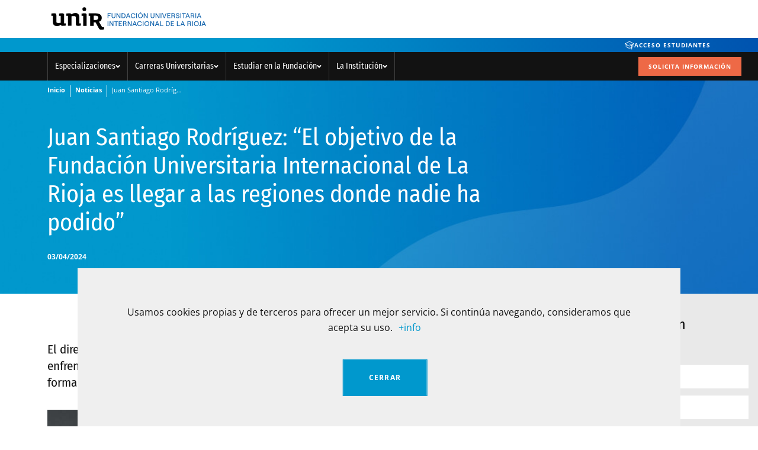

--- FILE ---
content_type: text/html; charset=UTF-8
request_url: https://unir.edu.co/actualidad-fundacion/entrevista-juan-santiago-rodriguez/
body_size: 17518
content:
<!DOCTYPE html><html lang="es"><head> <meta name="format-detection" content="telephone=no"/> <meta name="viewport" content="width=device-width, initial-scale=1"> <link rel="preconnect" href="https://fonts.googleapis.com"> <link rel="preconnect" href="https://fonts.gstatic.com" crossorigin> <link rel="preload" href="https://unir.edu.co/wp-content/plugins/prisma2-modules/style/fonts/Open_Sans/open-sans-v35-latin-regular.woff2" as="font" type="font/woff2" crossorigin> <link rel="preload" href="https://unir.edu.co/wp-content/plugins/prisma2-modules/style/fonts/Open_Sans/open-sans-v35-latin-700.woff2" as="font" type="font/woff2" crossorigin> <link rel="preload" href="https://unir.edu.co/wp-content/plugins/prisma2-modules/style/fonts/Open_Sans/open-sans-v35-latin-italic.woff2" as="font" type="font/woff2" crossorigin> <link rel="preload" href="https://unir.edu.co/wp-content/plugins/prisma2-modules/style/fonts/Fira_Sans_Condensed/fira-sans-condensed-v10-latin-regular.woff2" as="font" type="font/woff2" crossorigin> <link rel="preload" href="https://unir.edu.co/wp-content/plugins/prisma2-modules/style/fonts/Fira_Sans_Condensed/fira-sans-condensed-v10-latin-500.woff2" as="font" type="font/woff2" crossorigin> <meta name='robots' content='index, follow, max-image-preview:large, max-snippet:-1, max-video-preview:-1' /><title>Juan Santiago Rodríguez: “El objetivo de la Fundación Universitaria Internacional de La Rioja es llegar a las regiones donde nadie ha podido” | Fundación UNIR Colombia</title><meta name="description" content="Actualidad de la Fundación: Juan Santiago Rodríguez: “El objetivo de la Fundación Universitaria Internacional de La Rioja es llegar a las regiones donde nadie ha podido” %" /><link rel="canonical" href="https://unir.edu.co/actualidad-fundacion/entrevista-juan-santiago-rodriguez/" /><meta property="og:locale" content="es_ES" /><meta property="og:type" content="article" /><meta property="og:title" content="Juan Santiago Rodríguez: “El objetivo de la Fundación Universitaria Internacional de La Rioja es llegar a las regiones donde nadie ha podido” | Fundación UNIR Colombia" /><meta property="og:description" content="Actualidad de la Fundación: Juan Santiago Rodríguez: “El objetivo de la Fundación Universitaria Internacional de La Rioja es llegar a las regiones donde nadie ha podido” %" /><meta property="og:url" content="https://unir.edu.co/actualidad-fundacion/entrevista-juan-santiago-rodriguez/" /><meta property="og:site_name" content="Fundación UNIR" /><meta property="article:publisher" content="https://www.facebook.com/FundacionUniversitariaInternacionaldeLaRioja.UNIR" /><meta property="article:modified_time" content="2024-04-19T07:02:35+00:00" /><meta property="og:image" content="https://unir.edu.co/wp-content/uploads/sites/2/2024/04/Santiago.jpg" /><meta property="og:image:width" content="950" /><meta property="og:image:height" content="534" /><meta property="og:image:type" content="image/jpeg" /><meta name="twitter:card" content="summary_large_image" /><meta name="twitter:image" content="https://unir.edu.co/wp-content/uploads/sites/2/2024/04/Santiago.jpg" /><link rel="alternate" type="application/rss+xml" title="Fundación UNIR &raquo; Feed" href="https://unir.edu.co/feed/" /><link rel="alternate" type="application/rss+xml" title="Fundación UNIR &raquo; Feed de los comentarios" href="https://unir.edu.co/comments/feed/" /><style id='classic-theme-styles-inline-css' type='text/css'>.wp-block-button__link{color:#fff;background-color:#32373c;border-radius:9999px;box-shadow:none;text-decoration:none;padding:calc(.667em + 2px) calc(1.333em + 2px);font-size:1.125em}.wp-block-file__button{background:#32373c;color:#fff;text-decoration:none}</style><link rel='stylesheet' id='theme-style-css' href='https://unir.edu.co/wp-content/plugins/prisma2-modules/style/style.1739436166604.css' type='text/css' media='all' /><link rel='stylesheet' id='cookie-notice-front-css' href='https://unir.edu.co/wp-content/plugins/cookie-notice/css/front.min.css' type='text/css' media='all' /><script type="text/javascript" src="https://unir.edu.co/wp-includes/js/jquery/jquery.min.js" id="jquery-core-js"></script><script type="text/javascript" src="https://unir.edu.co/wp-includes/js/jquery/jquery-migrate.min.js" id="jquery-migrate-js"></script><script type="text/javascript" id="cookie-notice-front-js-extra">var cnArgs = {"ajaxurl":"https:\/\/unir.edu.co\/wp-admin\/admin-ajax.php","hideEffect":"fade","onScroll":"no","onScrollOffset":"100","cookieName":"cookie_notice_accepted","cookieValue":"true","cookieTime":"2592000","cookiePath":"\/","cookieDomain":"unir.edu.co","redirection":"","cache":"1","refuse":"no","revoke_cookies":"0","revoke_cookies_opt":"automatic","secure":"1"};</script><script type="text/javascript" src="https://unir.edu.co/wp-content/plugins/cookie-notice/js/front.min.js" id="cookie-notice-front-js"></script><script type="text/javascript" src="https://unir.edu.co/wp-content/plugins/wpo365-login/apps/dist/pintra-redirect.js" id="pintraredirectjs-js" async></script><script type="module" src="https://unir.edu.co/wp-content/plugins/prisma2-modules/style/prisma-elements.1739436166604.js" id="theme-script-prisma-elements1739436166604" async></script><script type="text/javascript" src="https://estudios.unir.net/wp-admin/admin-ajax.php?action=get_unir_cursos&p=539000673247" id="landing_data-js-js" defer></script><link rel="EditURI" type="application/rsd+xml" title="RSD" href="https://unir.edu.co/xmlrpc.php?rsd" /><meta name="generator" content="WordPress 6.4.3" /><link rel='shortlink' href='https://unir.edu.co/?p=23728' /><script>var dataLayer = dataLayer || [];dataLayer[0] = dataLayer[0] || {};dataLayer[0] = Object.assign({}, dataLayer[0], {"verticalType":"Fundaci\u00f3n Colombia","studyLang":"es_CO","pageSection":"actualidad_noticias","pageType":"actualidad_noticias","pageName":"Juan Santiago Rodr\u00edguez: \u201cEl objetivo de la Fundaci\u00f3n Universitaria Internacional de La Rioja es llegar a las regiones donde nadie ha podido\u201d","typePage":"web","universidad":"Fundaci\u00f3n Colombia"} );document.addEventListener('DOMContentLoaded', function () { dataLayer[0] = dataLayer[0] || {}; var unir_datalayer = dataLayer[0]; var current_page = unir_datalayer['pageType'] || unir_datalayer['pageSection'] || unir_datalayer['page_type'] || unir_datalayer['page_section'] || ''; if (!current_page) { if (dataLayer[0]['pageNavigation']) { delete dataLayer[0].pageNavigation; } return; } var cookie_name = encodeURIComponent('datalayer_pagenavigation'); var saved_cookie = document.cookie.match('(^|;) ?' + cookie_name + '=([^;]*)(;|$)'); var before_page_navigation = saved_cookie ? saved_cookie[2] : ''; if ('' !== before_page_navigation) { current_page = before_page_navigation + '|' + current_page; } var page_navigation_to_save = current_page.toLowerCase().replace(/\s/g, "_"); var current_page_navigation = unir_datalayer['pageNavigation'] || ''; document.cookie = cookie_name + '=' + page_navigation_to_save + ';expires=' + (new Date(Date.now() + (1000 * 60 * 15))).toGMTString() + ';path=/'; if (!current_page_navigation) { return; } dataLayer[0]['pageNavigation'] = page_navigation_to_save; document.cookie = cookie_name + '=' + '' + ';Max-Age=0;path=/';});(function() { const userAgent = navigator.userAgent; var device = 'd'; if (/Mobile|iP(hone|od|ad)|Android|BlackBerry|IEMobile|Kindle|Silk-Accelerated|(hpw|web)OS|Opera M(obi|ini)/.test(userAgent)) { device = "m"; } if (/(tablet|ipad|playbook|silk)|(android(?!.*mobi))/i.test(userAgent)) { device = "t"; } dataLayer[0] = dataLayer[0] || {}; dataLayer[0]['device'] = device;})();</script><link rel='manifest' href='https://unir.edu.co/wp-json/manifest/web-app'><meta name='theme-color' content=''><meta name='application-name' content='Fundación UNIR'><meta name='mobile-web-app-capable' content='yes'><meta name='apple-mobile-web-app-title' content='Fundación UNIR'><meta name='apple-mobile-web-app-capable' content='yes'><meta name='apple-mobile-web-app-status-bar-style' content='black-translucent'><meta name='apple-touch-fullscreen' content='yes'><link rel='apple-touch-startup-image' href='https://unir.edu.co/wp-content/uploads/sites/2/2023/06/cropped-favicon_512x512.png'><script> window.dataLayer = window.dataLayer || []; dataLayer[0] = window.dataLayer[0] || {}; dataLayer[0] = Object.assign({}, dataLayer[0], {'event':'page_info','page_type':'contenido','centro_educativo':'unir colombia','centro_educativo_id':'4','publication_date':'20240403','page_path':'\/actualidad-fundacion\/entrevista-juan-santiago-rodriguez\/','page_section':'contenido','forms':[{'form_fields':'10','form_fields_array':'study_type, study_id, first_name, last_name, email, country_code, province_code, last_studies, phone_raw, gdpr_approval','id':'formulario-info','form_id':'formulario-info','form_name':'solicita informacion','form_type':'cupon','form_version':'solicitud_info_general','form_unique_id':8323}],'mercado':'fundacion unir co'});</script><script>(function() { var is_student = (document.cookie.match(/^(?:.*;)?\s*Dig\s*=\s*([^;]+)(?:.*)?$/) || [, null])[1]; var user_is_student_var_value = is_student ? 'estudiante' : 'no estudiante'; dataLayer[0] = dataLayer[0] || {}; dataLayer[0]['user_type'] = user_is_student_var_value; var pageType = dataLayer[0]['page_type']; var pageSection = dataLayer[0]['page_section']; var url_referer = document.referrer; if(url_referer){ let refererPageType = sessionStorage.getItem("refererPageType"); sessionStorage.setItem("refererPageType", pageType+ " " +pageSection); if(refererPageType){ dataLayer[0]['referrer_page_type'] = refererPageType; return; }else{ dataLayer[0]['referrer_page_type'] = "externo"; return; } } sessionStorage.setItem("refererPageType", pageType+ " " + pageSection); dataLayer[0]['referrer_page_type'] = "externo";})();</script><link rel="icon" href="https://unir.edu.co/wp-content/uploads/sites/2/2023/06/cropped-favicon_512x512-32x32.png" sizes="32x32" /><link rel="icon" href="https://unir.edu.co/wp-content/uploads/sites/2/2023/06/cropped-favicon_512x512-192x192.png" sizes="192x192" /><link rel="apple-touch-icon" href="https://unir.edu.co/wp-content/uploads/sites/2/2023/06/cropped-favicon_512x512-180x180.png" /><meta name="msapplication-TileImage" content="https://unir.edu.co/wp-content/uploads/sites/2/2023/06/cropped-favicon_512x512-270x270.png" /><style>.cta--lite{background:linear-gradient(135deg, rgb(0, 152, 205) 35%, rgb(0, 152, 205) 0%, rgb(0, 83, 175) 100%, rgb(0, 83, 175) 100%);display:flex;align-items:center;padding:1.625rem 2rem;border-radius:0 10rem 10rem 0;margin:2.5rem 0;column-gap:5.2rem}.cta--lite .cta__content{flex:auto;margin:0;font-size:1.5rem;line-height:1.35;color:#fff}.cta--lite .cta__button{display:inherit;white-space:nowrap}.cta--lite .cta__button a{display:flex;align-items:center;color:rgb(7, 54, 118);border:1px solid #fff;text-align:center;font-size:0.688rem;padding:0.75rem 1rem;border-radius:1.469rem;line-height:1rem;text-transform:uppercase;font-weight:700;letter-spacing:0.5px;position:relative;overflow:hidden;z-index:1;transition:0.3s color}.cta--lite .cta__button a:hover{color:#fff}.cta--lite .cta__button a:hover:before{transform:translatex(100%)}.cta--lite .cta__button a::before{position:absolute;background:#fff;width:100%;height:100%;left:0;top:0;content:'';z-index:-1;transition:0.3s transform}.cta--lite .cta__button a::after{content:"";display:inline-block;width:1rem;height:1em;margin-left:0.5rem;background:url("[data-uri]") no-repeat center;background-size:contain;z-index:1}@media screen and (max-width: 768px){.cta--lite{display:inline-block;padding:1.2rem 4rem 1.2rem 1.2rem;margin:1.5rem 0}.cta--lite .cta__content{margin-bottom:1.2rem;font-size:1.2rem}}#cookie-notice #cn-accept-cookie {display: inline-block;padding: 1rem 2.7rem;text-align: center;}@media (min-width: 1280px) {#cookie-notice #cn-accept-cookie {padding: 1.5rem 2.7rem;}}#cookie-notice #cn-accept-cookie [class*='unir-icon'], #cookie-notice #cn-accept-cookie [class*='icon--'] {padding-right: 1rem;line-height: 0;vertical-align: middle;}#cookie-notice #cn-accept-cookie [class*='unir-icon']::after, #cookie-notice #cn-accept-cookie [class*='icon--']::after {display: none;}#cookie-notice #cn-accept-cookie {position: relative;z-index: 1;overflow: hidden;border: 1px solid;}#cookie-notice #cn-accept-cookie::before {position: absolute;top: 0;right: 0;z-index: -1;display: block;width: 100%;height: 100%;content: '';transition: width 0.4s;}#cookie-notice #cn-accept-cookie:hover::before {width: 0%;}#cookie-notice #cn-accept-cookie {display: inline-block;font-family: var(--font-body);font-weight: 700;font-size: 12px;line-height: 12px;letter-spacing: 0.1em;text-transform: uppercase;}#cookie-notice {position: fixed;right: 1rem;bottom: 0;left: 1rem;z-index: 99999;padding: 2rem 2rem 7rem;min-width: 0;background: rgba(var(--color-gray--6));}#cookie-notice *, #cookie-notice #cn-notice-text, #cookie-notice .cn-more-info {font-family: var(--font-body);font-weight: 400;font-size: 16px;line-height: 26px;}#cookie-notice #cn-notice-text {color: rgba(var(--color-gray--1));}#cookie-notice #cn-accept-cookie {position: absolute;left: 50%;transform: translateX(-50%);bottom: 2rem;color: rgba(var(--color-white));border-color: rgba(var(--color-primary));text-decoration: none;}#cookie-notice #cn-accept-cookie::before {background: rgba(var(--color-primary));}#cookie-notice #cn-accept-cookie:hover {color: rgba(var(--color-primary));border-color: rgba(var(--color-primary));}#cookie-notice .cn-more-info {margin-right: 1rem;color: rgba(var(--color-primary));text-decoration: none;}@media (min-width: 768px) {#cookie-notice {right: 1.5rem;left: 1.5rem;padding: 3.2rem 3.2rem 9rem;}#cookie-notice #cn-accept-cookie {bottom: 3.2rem;}}@media (min-width: 1280px) {#cookie-notice {right: 8.2rem;left: 8.2rem;}}@media (min-width: 1600px) {#cookie-notice {right: 5.125vw;left: 5.125vw;padding-right: 4.875vw;padding-left: 4.875vw;}}@media (min-width: 1800px) {#cookie-notice {right: 12vw;left: 12vw;padding-right: 6vw;padding-left: 6vw;}}c-tabs[align="left"] nav ul {display: flex;justify-content: flex-start;}e-sticky[slot="submenu"] {margin-top: 0 !important;}e-sticky[slot="submenu"] li.-hidden {display: none;}e-sticky[slot="submenu"] li.current-menu-item > a {color: rgba(var(--color-primary), 1);border-color: rgba(var(--color-primary), 1);font-weight: var(--cTabFontWeightActive, var(--cTabFontWeight, 400));}c-floating-button[mounting] a[slot="button"] span {height: 46px !important;line-height: 46px !important;display: flex !important;align-items: center !important;justify-content: center !important;font-size: 16px !important;background-color: #0053AF !important;}</style></head><body><noscript> <style>*[mounting]{opacity: 1 !important}</style></noscript><!--2/25<noscript><iframe src="https://www.googletagmanager.com/ns.html?id=GTM-5K9XPHX"height="0" width="0" style="display:none;visibility:hidden"></iframe></noscript>--> <e-layout layout="sidebar"> <div slot="header"> <e-sticky header headernotalone> <m-header gtmcontainer='header' gtmcategoryclose='menu_principal_close' gtmcategoryback='menu_principal_back' gtmcategorynivel0='menu_principal_nivel_0' gtmcategorynivel1='menu_principal_nivel_1' gtmcategorynivel2='menu_principal_nivel_2' gtmcategorynivel3='menu_principal_nivel_3' gtmaction='navigation' gtmcontainerwhatsapp='button_cta' gtmcategorywhatsapp='whatsapp' gtmactionwhatsapp='form_success' > <a href="https://unir.edu.co" slot="logo" title="Ir a la home"><e-image slot='logo' fit='contain'> <picture> <img src="https://unir.edu.co/wp-content/uploads/sites/2/2022/09/Unir_color_h.svg" alt="logo fundacion color horizontal" loading="lazy" /> </picture> </e-image></a> <ul slot="links"><li class="menu-item-type-custom menu-item-object-custom"><a target="_blank" rel="noopener" href="https://crosscutting.unir.net/?university=unir_es"><e-icon icon='graduation-cap' size='s' strokewidth='2'></e-icon>Acceso Estudiantes</a></li></ul> <c-button slot='cta' iconsize='l' size='xs' compact color='secondary' negative> <a title="Solicita información" href="https://unir.edu.co/solicitud-informacion/" data-gtm-container="header" data-gtm-category="solicitud_info_general" data-gtm-action="navigation" > Solicita información </a> </c-button> <nav slot="menu"> <ul> <li> <a href="https://unir.edu.co/especializaciones/" title="Especializaciones" >Especializaciones <e-icon icon='caret-down-xxs' size='xxs' strokewidth='2' color='white'></e-icon></a> <ul title="Ciencias Económicas y Administrativas" data-columns="2" > <li> <ul title="Especializaciones"> <li> <a href="https://unir.edu.co/especializaciones/especializacion-alta-gerencia/" title="Especialización en Alta Gerencia" >Especialización en Alta Gerencia</a> </li> <li> <a href="https://unir.edu.co/especializaciones/especializacion-seguridad-salud-trabajo/" title="Especialización en Gestión de la Seguridad y Salud en el Trabajo" >Especialización en Gestión de la Seguridad y Salud en el Trabajo</a> </li> <li> <a href="https://unir.edu.co/especializaciones/especializacion-gerencia-financiera/" title="Especialización en Gerencia Financiera" >Especialización en Gerencia Financiera</a> </li> <li> <a href="https://unir.edu.co/especializaciones/especializacion-inteligencia-negocio/" title="Especialización en Inteligencia de Negocio" >Especialización en Inteligencia de Negocio</a> </li> <li> <a href="https://unir.edu.co/especializaciones/especializacion-talento-humano/" title="Especialización en Gestión Humana" >Especialización en Gestión Humana</a> </li> <li> <a href="https://unir.edu.co/especializaciones/especializacion-marketing-digital/" title="Especialización en Marketing Digital" >Especialización en Marketing Digital</a> </li> <li> <a href="https://unir.edu.co/especializaciones/especializacion-direccion-comercial-ventas/" title="Especialización en Dirección Comercial y Ventas" >Especialización en Dirección Comercial y Ventas</a> </li> <li> <a href="https://unir.edu.co/especializaciones/especializacion-en-revisoria-fiscal-y-auditoria-de-cuentas/" title="Especialización en Revisoría Fiscal y Auditoría de Cuentas" >Especialización en Revisoría Fiscal y Auditoría de Cuentas</a> </li> </ul> </li> </ul> <ul title="Ingeniería y Tecnología" data-columns="2" > <li> <ul title="Especializaciones"> <li> <a href="https://unir.edu.co/especializaciones/especializacion-gerencia-proyectos/" title="Especialización en Dirección y Gestión de Proyectos" >Especialización en Dirección y Gestión de Proyectos</a> </li> <li> <a href="https://unir.edu.co/especializaciones/especializacion-ingenieria-software/" title="Especialización en Ingeniería de Software" >Especialización en Ingeniería de Software</a> </li> <li> <a href="https://unir.edu.co/especializaciones/especializacion-inteligencia-artificial/" title="Especialización en Inteligencia Artificial" >Especialización en Inteligencia Artificial</a> </li> <li> <a href="https://unir.edu.co/especializaciones/especializacion-seguridad-informatica/" title="Especialización en Seguridad Informática" >Especialización en Seguridad Informática</a> </li> <li> <a href="https://unir.edu.co/especializaciones/especializacion-visual-analytics/" title="Especialización en Visual Analytics y Big Data" >Especialización en Visual Analytics y Big Data</a> </li> <li> <a href="https://unir.edu.co/especializaciones/especializacion-gestion-ambiental-energetica/" title="Especialización en Gestión Ambiental y Energética" >Especialización en Gestión Ambiental y Energética</a> </li> <li> <a href="https://unir.edu.co/especializaciones/especializacion-en-direccion-y-gestion-de-tecnologias-de-la-informacion/" title="Especialización en Dirección y Gestión de Tecnologías de la Información" >Especialización en Dirección y Gestión de Tecnologías de la Información</a> </li> </ul> </li> </ul> <ul title="Derecho" data-columns="2" > <li> <ul title="Especializaciones"> <li> <a href="https://unir.edu.co/especializaciones/especializacion-derecho-empresarial/" title="Especialización en Derecho de la Empresa" >Especialización en Derecho de la Empresa</a> </li> <li> <a href="https://unir.edu.co/especializaciones/especializacion-gestion-publica/" title="Especialización en Gestión Pública" >Especialización en Gestión Pública</a> </li> <li> <a href="https://unir.edu.co/especializaciones/especializacion-derechos-humanos/" title="Especialización en Derechos Humanos" >Especialización en Derechos Humanos</a> </li> <li> <a href="https://unir.edu.co/especializaciones/especializacion-en-derecho-digital/" title="Especialización en Derecho Digital" >Especialización en Derecho Digital</a> </li> </ul> </li> </ul> <ul title="Educación" data-columns="2" > <li> <ul title="Especializaciones"> <li> <a href="https://unir.edu.co/especializaciones/especializacion-neuropsicologia/" title="Especialización en Neuropsicología y Educación" >Especialización en Neuropsicología y Educación</a> </li> <li> <a href="https://unir.edu.co/especializaciones/especializacion-educacion-orientacion-familiar/" title="Especialización en Educación y Orientación Familiar" >Especialización en Educación y Orientación Familiar</a> </li> <li> <a href="https://unir.edu.co/especializaciones/especializacion-en-tic-para-la-ensenanza/" title="Especialización en TIC para la Enseñanza" >Especialización en TIC para la Enseñanza</a> </li> <li> <a href="https://unir.edu.co/especializaciones/especializacion-gerencia-educativa/" title="Especialización en Gerencia Educativa" >Especialización en Gerencia Educativa</a> </li> <li> <a href="https://unir.edu.co/especializaciones/especializacion-educacion-inclusiva/" title="Especialización en Educación Inclusiva" >Especialización en Educación Inclusiva</a> </li> <li> <a href="https://unir.edu.co/especializaciones/especializacion-en-pedagogia-y-docencia/" title="Especialización en Pedagogía y Docencia" >Especialización en Pedagogía y Docencia</a> </li> </ul> </li> </ul> <ul title="Administración de la Salud" data-columns="2" > <li> <ul title="Especializaciones"> <li> <a href="https://unir.edu.co/especializaciones/especializacion-administracion-gerencia-salud/" title="Especialización en Administración y Gerencia de la Salud" >Especialización en Administración y Gerencia de la Salud</a> </li> </ul> </li> </ul> <a href="https://unir.edu.co/especializaciones/" title="VER TODAS LAS ESPECIALIZACIONES" >VER TODAS LAS ESPECIALIZACIONES</a> </li> <li> <a href="https://unir.edu.co/carreras-universitarias/" title="Carreras Universitarias" >Carreras Universitarias <e-icon icon='caret-down-xxs' size='xxs' strokewidth='2' color='white'></e-icon></a> <ul title="Ciencias Económicas y Administrativas" data-columns="2" > <li> <ul title="Carreras universitarias"> <li> <a href="https://unir.edu.co/carreras-universitarias/carrera-contaduria-publica/" title="Pregrado en Contaduría Pública" >Pregrado en Contaduría Pública</a> </li> <li> <a href="https://unir.edu.co/carreras-universitarias/carrera-administracion-empresas/" title="Pregrado en Administración de Empresas" >Pregrado en Administración de Empresas</a> </li> <li> <a href="https://unir.edu.co/carreras-universitarias/carrera-marketing-publicidad/" title="Pregrado en Marketing y Publicidad" >Pregrado en Marketing y Publicidad</a> </li> <li> <a href="https://unir.edu.co/carreras-universitarias/carrera-negocios-internacionales/" title="Pregrado en Negocios Internacionales" >Pregrado en Negocios Internacionales</a> </li> <li> <a href="https://unir.edu.co/carreras-universitarias/carrera-salud-ocupacional/" title="Pregrado en Administración de la Seguridad y Salud en el Trabajo" >Pregrado en Administración de la Seguridad y Salud en el Trabajo</a> </li> </ul> </li> </ul> <ul title="Ingeniería y Tecnología" data-columns="2" > <li> <ul title="Carreras universitarias"> <li> <a href="https://unir.edu.co/carreras-universitarias/carrera-ingenieria-sistemas/" title="Pregrado en Ingeniería Informática" >Pregrado en Ingeniería Informática</a> </li> </ul> </li> </ul> <ul title="Derecho" data-columns="2" > <li> <ul title="Carreras universitarias"> <li> <a href="https://unir.edu.co/carreras-universitarias/pregado-en-derecho/" title="Pregrado en Derecho" >Pregrado en Derecho</a> </li> </ul> </li> </ul> <ul title="Educación" data-columns="2" > <li> <ul title="Carreras universitarias"> <li> <a href="https://unir.edu.co/carreras-universitarias/licenciatura-educacion-basica-primaria/" title="Licenciatura en Educación Básica Primaria" >Licenciatura en Educación Básica Primaria</a> </li> <li> <a href="https://unir.edu.co/carreras-universitarias/licenciatura-pedagogia-infantil/" title="Licenciatura en Educación Infantil" >Licenciatura en Educación Infantil</a> </li> </ul> </li> </ul> <ul title="Administración de la Salud" data-columns="2" > <li> <ul title="Carreras universitarias"> <li> <a href="https://unir.edu.co/carreras-universitarias/carrera-administracion-salud/" title="Pregrado en Administración en Salud" >Pregrado en Administración en Salud</a> </li> </ul> </li> </ul> <a href="https://unir.edu.co/carreras-universitarias/" title="VER TODAS LAS CARRERAS UNIVERSITARIAS" >VER TODAS LAS CARRERAS UNIVERSITARIAS</a> </li> <li> <a href="#" title="Estudiar en la Fundación" >Estudiar en la Fundación <e-icon icon='caret-down-xxs' size='xxs' strokewidth='2' color='white'></e-icon></a> <ul data-columns="2" > <li> <ul title="EXPERIENCIA EN LA FUNDACIÓN"> <li> <a href="https://unir.edu.co/estudiar-fundacion/como-estudiar-online/" title="Metodología virtual" >Metodología virtual</a> </li> <li> <a href="https://unir.edu.co/estudiar-fundacion/campus-virtual/" title="Campus virtual" >Campus virtual</a> </li> <li> <a href="https://unir.edu.co/cosem/" title="Consultorio de Servicios Empresariales COSEM" >Consultorio de Servicios Empresariales COSEM</a> </li> <li> <a href="https://unir.edu.co/graduacion-2025/" title="Graduación 2025" >Graduación 2025</a> </li> </ul> </li> </ul> <ul data-columns="2" > <li> <ul title="INFORMACIÓN PRÁCTICA"> <li> <a href="https://unir.edu.co/estudiar-fundacion/preguntas-frecuentes/" title="Preguntas frecuentes" >Preguntas frecuentes</a> </li> <li> <a href="https://unir.edu.co/estudiar-fundacion/sedes-centros-servicio-universitario/" title="Sede y Centros de Servicio Universitario" >Sede y Centros de Servicio Universitario</a> </li> <li> <a href="https://unir.edu.co/informacion-grados/" title="Información sobre Grados" >Información sobre Grados</a> </li> <li> <a href="https://unir.edu.co/areas-conocimiento/" title="Áreas de Conocimiento" >Áreas de Conocimiento</a> </li> </ul> </li> </ul> <ul data-columns="2" > <li> <ul title="MATRÍCULA Y BECAS"> <li> <a href="https://unir.edu.co/estudiar-fundacion/como-matricularse/" title="Acceso y cómo matricularse" >Acceso y cómo matricularse</a> </li> <li> <a href="https://unir.edu.co/convenio-sena/" title="Beneficios para egresados del SENA" >Beneficios para egresados del SENA</a> </li> <li> <a href="https://unir.edu.co/estudiar-fundacion/becas-universitarias/" title="Becas universitarias y ayudas" >Becas universitarias y ayudas</a> </li> <li> <a href="https://unir.edu.co/estudiar-fundacion/credito-educativo/" title="Crédito educativo" >Crédito educativo</a> </li> </ul> </li> </ul> <a href="https://unir.edu.co/estudiar-fundacion/" title="IR A ESTUDIAR EN LA FUNDACIÓN" >IR A ESTUDIAR EN LA FUNDACIÓN</a> </li> <li> <a href="#" title="La Institución" >La Institución <e-icon icon='caret-down-xxs' size='xxs' strokewidth='2' color='white'></e-icon></a> <ul data-columns="2" > <li> <ul title="CONÓCENOS"> <li> <a href="https://unir.edu.co/universidad-online/nuestra-historia/" title="Nuestra historia" >Nuestra historia</a> </li> <li> <a href="https://unir.edu.co/universidad-online/manifiesto/" title="Manifiesto" >Manifiesto</a> </li> <li> <a href="https://unir.edu.co/actualidad-fundacion/" title="Actualidad de la Fundación" >Actualidad de la Fundación</a> </li> <li> <a href="https://unir.edu.co/revista/" title="Revista" >Revista</a> </li> <li> <a href="https://unir.edu.co/universidad-online/proyeccion-social/" title="Proyección Social y Extensión" >Proyección Social y Extensión</a> </li> <li> <a href="https://unir.edu.co/universidad-online/bienestar-universitario/" title="Bienestar universitario" >Bienestar universitario</a> </li> </ul> </li> </ul> <ul data-columns="2" > <li> <ul title="CALIDAD"> <li> <a href="https://unir.edu.co/universidad-online/calidad/" title="Garantía de calidad" >Garantía de calidad</a> </li> <li> <a href="https://unir.edu.co/universidad-online/normativa-institucional/" title="Normativa institucional" >Normativa institucional</a> </li> </ul> </li> </ul> <ul data-columns="2" > <li> <ul title="EQUIPO"> <li> <a href="https://unir.edu.co/universidad-online/carta-rector/" title="Carta de la rectora" >Carta de la rectora</a> </li> <li> <a href="https://unir.edu.co/universidad-online/organos-de-direccion-y-gobierno/" title="Órganos de Dirección y Gobierno" >Órganos de Dirección y Gobierno</a> </li> <li> <a href="https://unir.edu.co/universidad-online/representantes-estudiantiles-y-docentes/" title="Representantes estudiantiles y docentes" >Representantes estudiantiles y docentes</a> </li> </ul> </li> </ul> <a href="https://unir.edu.co/universidad-online/" title="Ir a la Institución" >Ir a la Institución</a> </li> </ul> </nav> </m-header> </e-sticky> <m-hero-news > <c-hero type='news' titleSize='xxl'> <c-breadcrumb slot='breadcrumb'> <e-link > <a title="Inicio" href="https://unir.edu.co" data-gtm-index="0" data-gtm-container="breadcrumb" data-gtm-action="navigation" > Inicio </a> </e-link> <e-link > <a title="Noticias" href="https://unir.edu.co/actualidad-fundacion/" data-gtm-index="0" data-gtm-container="breadcrumb" data-gtm-action="navigation" > Noticias </a> </e-link> <e-link > <a title="Juan Santiago Rodríguez: “El objetivo de la Fundación Universitaria Internacional de La Rioja es llegar a las regiones donde nadie ha podido”" href="https://unir.edu.co/actualidad-fundacion/entrevista-juan-santiago-rodriguez/" data-gtm-index="0" data-gtm-container="breadcrumb" data-gtm-action="navigation" > Juan Santiago Rodríguez: “El objetivo de la Fundación Universitaria Internacional de La Rioja es llegar a las regiones donde nadie ha podido” </a> </e-link> </c-breadcrumb> <ul slot="tags"> <li> <span>03/04/2024</span> </li> </ul> <e-heading slot='title' size='xxl'> <h1>Juan Santiago Rodríguez: “El objetivo de la Fundación Universitaria Internacional de La Rioja es llegar a las regiones donde nadie ha podido”</h1></e-heading> <e-image slot='image' fit='cover'> <picture> <img src="https://unir.edu.co/wp-content/plugins/prisma2-modules/src/Modules/Hero/templates/img/fondo.png" loading="lazy" /> </picture> </e-image> </c-hero></m-hero-news></div> <div slot="main"> <m-text-block > <c-wysiwyg slot='wysiwyg'> <h2 class="heading--3">El director de Desarrollo Institucional señaló que esta institución se prepara para enfrentar grandes retos en materia educativa, con una renovada apuesta por la formación continua.</h2><p><img loading="lazy" src=https://unir.edu.co/wp-content/uploads/sites/2/2024/04/Santiago.jpg alt="" /><em>Juan Santiago Rodríguez.</em></p><p><strong>Juan Santiago Rodríguez,</strong> director de Desarrollo Institucional de la <strong>Fundación Universitaria Internacional de La Rioja,</strong> desglosó los grandes lineamientos y objetivos estratégicos que esta institución educativa tiene para 2024 y para los próximos años.</p><p>La Fundación se prepara para asumir y enfrentar importantes retos en materia educativa, con una renovada apuesta por la<strong> formación continua</strong> y la <strong>autoevaluación</strong> permanente que garantice los máximos estándares de calidad en sus programas de pregrado y especializaciones.</p><p><iframe title="YouTube video player" src="https://www.youtube.com/embed/52PuvxnEbnc?si=XWYS39IepfEH2-Do" width="950" height="534" frameborder="0" allowfullscreen="allowfullscreen"></iframe></p><p>Eso es lo que se desprende de las palabras de Juan Santiago Rodríguez, quien señaló que entre las principales metas de la institución destaca llegar con la propuesta académica <strong>“llegar a los lugares y regiones donde aún no se ha podido y donde nadie ha logrado”.</strong></p><p>Precisamente, reducir las brechas, consolidar un modelo universitario más inclusivo e incrementar considerablemente la oferta académica son algunos de los <strong>principales objetivos enunciados</strong>, a la vez que la Fundación también desea profundizar la línea de <strong>rigurosidad y excelencia</strong> de los contenidos y claustro, según expresó el directivo</p><h3><strong>Objetivos estratégicos para ampliar el portafolio de estudios</strong></h3><p>A la hora de referirse a la dirección concreta y el rumbo que desea encarar la institución en los próximos años, manifestó que “la Fundación se ha trazado como <strong>objetivo estratégico consolidar la oferta de programas de pregrado</strong>. Tenemos programas de pregrado en Ciencias Económicas y Administrativas (algunos muy específicos como administración en salud, seguridad y salud en el trabajo), y también contamos con programas en <strong>Ingeniería, Tecnología, y en el área de Educación</strong>”.</p><p>No obstante, dijo que el propósito inmediato es “ampliar nuestro portafolio hacia otras áreas de conocimiento como las Ciencias jurídicas y el Derecho, las Ciencias Sociales, y las Ciencias Comportamentales”.</p><p><img fetchpriority="high" decoding="async" class="wp-image-23737 size-full" src="https://unir.edu.co/wp-content/uploads/sites/2/2024/04/Santiago2.jpg" alt="director de FUNIR" width="950" height="534" srcset="https://unir.edu.co/wp-content/uploads/sites/2/2024/04/Santiago2.jpg 950w, https://unir.edu.co/wp-content/uploads/sites/2/2024/04/Santiago2-300x169.jpg 300w, https://unir.edu.co/wp-content/uploads/sites/2/2024/04/Santiago2-768x432.jpg 768w, https://unir.edu.co/wp-content/uploads/sites/2/2024/04/Santiago2-267x150.jpg 267w, https://unir.edu.co/wp-content/uploads/sites/2/2024/04/Santiago2-128x72.jpg 128w, https://unir.edu.co/wp-content/uploads/sites/2/2024/04/Santiago2-480x270.jpg 480w, https://unir.edu.co/wp-content/uploads/sites/2/2024/04/Santiago2-640x360.jpg 640w" sizes="(max-width: 950px) 100vw, 950px" /> <em>“Buscamos consolidarnos en materia de pregrados y ser líder en la oferta de especializaciones universitarias en todo el país”, dice Juan Santiago Rodríguez.</em></p><p>Asimismo, destacó que “frente al nivel de formación posgradual, también buscamos ampliar el portafolio de programas de especializaciones universitarias. <strong>Contamos con 17 especializaciones</strong>, pero en el término de los próximos tres años queremos doblar ese número”.</p><p>En esta línea, expresó que la meta fijada deber ser “llegar <strong>a más regiones de Colombia,</strong> a través de otras profesiones y disciplinas que permitan a las personas -a través de una especialización acorde- <strong>mejorar su perfil profesional y laboral”</strong>.</p><p>En definitiva, resumió ese plan al destacar que la Fundación Universitaria Internacional de La Rioja lo que realmente busca es “consolidarse en materia de <strong>pregrados y ser líder en la oferta de especializaciones</strong> universitarias en todo el país”.</p><h3><strong>“Garantizar la mejora continua de la calidad y la investigación”</strong></h3><p>Desde la visión de Juan Santiago Rodríguez, las universidades en Colombia y en el mundo deben asegurar la mejora continua de sus funciones sustantivas como la investigación, la extensión y la docencia. Esto se consigue a través de los sistemas de aseguramiento interno de la calidad.  En Fundación, a través de nuestro sistema interno de aseguramiento de la calidad, y a través de los <strong>ejercicios de autoevaluación</strong> institucional de programas o de los mecanismos de autorización institucional, buscamos precisamente continuar con esta rigurosidad”.</p><p>Para ello, comentó que existe una autoevaluación permanentemente: “Estamos evaluándonos de manera constante, viendo todos los resultados e indicadores, y tomando decisiones en consecuencia para intentar reducir las brechas, ya <strong>también analizar lo que no se logró o lo que se logró demás</strong>. Este ejercicio interactivo y constante que realizamos en esta institución garantiza la mejora la continua en la calidad de la investigación, la docencia y la extensión”.</p><p>“El objetivo de la Fundación -continuó- es que, a través de su oferta académica, pueda permitir a los habitantes de las regiones alcanzar una formación muy necesaria. Esto permitirá potenciar <strong>el desarrollo productivo social</strong> y que cuenten con los recursos humanos necesarios para transformar las situaciones en todo el país”.</p><p>“La Fundación Universitaria Internacional de La Rioja ya llega a varias regiones del país. Pero entre nuestros <strong>objetivos prioritarios</strong> figura hacerlo donde todavía no pudimos y donde las <strong>otras instituciones no lo han logrado</strong>”, concluyó.</p><p>La Fundación Universitaria Internacional de La Rioja es una institución de educación superior, organizada como una entidad sin ánimo de lucro, constituida bajo las leyes de la <strong>República de Colombia</strong>. Posee personería jurídica reconocida por el <strong>Ministerio de Educación Nacional colombiano</strong> desde 2017. Sus fundadores son la Universidad Internacional de La Rioja (UNIR, entidad de origen español) y Unir Rioja Colombia S.A.S. (entidad de nacionalidad colombiana).</p><p>Su objetivo es posibilitar el <strong>acceso a los estudios universitarios a cualquier persona del país</strong>. Como bien expresó su director de Desarrollo Institucional, la institución tiene una especial sensibilidad para atender a aquellos que por diversas circunstancias no puedan acceder a centros presenciales, o a los que, pudiendo hacerlo, prefieran optar por soluciones más flexibles, abiertas e innovadoras soportadas en la tecnología.</p></c-wysiwyg> </m-text-block><m-share layoutsidebar > <h3 slot="title">Comparte esta noticia</h3> <ul slot="rrss"> <li> <e-link icon='linkedin' iconsize='m' color='primary' hover='highlight2--2' class='m-share__elink'> <a title="LinkedIn" href="https://www.linkedin.com/shareArticle?mini=true&url=https://unir.edu.co/actualidad-fundacion/entrevista-juan-santiago-rodriguez/&title=Juan Santiago Rodríguez: “El objetivo de la Fundación Universitaria Internacional de La Rioja es llegar a las regiones donde nadie ha podido”" target="_blank" data-gtm-index="0" data-gtm-container="share" data-gtm-category="LinkedIn" data-gtm-action="rrss_share" > </a> </e-link> </li> <li> <e-link icon='twitter-logo' iconsize='m' color='primary' hover='highlight2--2' class='m-share__elink'> <a title="Twitter" href="https://twitter.com/intent/tweet?url=https://unir.edu.co/actualidad-fundacion/entrevista-juan-santiago-rodriguez/&text=Juan Santiago Rodríguez: “El objetivo de la Fundación Universitaria Internacional de La Rioja es llegar a las regiones donde nadie ha podido”&via=UNIRuniversidad" target="_blank" data-gtm-index="0" data-gtm-container="share" data-gtm-category="Twitter" data-gtm-action="rrss_share" > </a> </e-link> </li> <li> <e-link icon='facebook' iconsize='m' color='primary' hover='highlight2--2' class='m-share__elink'> <a title="Facebook" href="https://www.facebook.com/sharer/sharer.php?u=https://unir.edu.co/actualidad-fundacion/entrevista-juan-santiago-rodriguez/&t=Juan Santiago Rodríguez: “El objetivo de la Fundación Universitaria Internacional de La Rioja es llegar a las regiones donde nadie ha podido”" target="_blank" data-gtm-index="0" data-gtm-container="share" data-gtm-category="Facebook" data-gtm-action="rrss_share" > </a> </e-link> </li> </ul></m-share></div><div slot="sidebar"> <m-form-coupon data-form_unique_id="8323" sidebar theme="secondary" data="{&quot;fields&quot;:{&quot;study_type&quot;:{&quot;id_name&quot;:&quot;study_type&quot;,&quot;field_id&quot;:&quot;37&quot;,&quot;html&quot;:{&quot;data-gtm&quot;:&quot;productType&quot;,&quot;data-name&quot;:&quot;producttype&quot;,&quot;hidden&quot;:false,&quot;id&quot;:&quot;productType&quot;,&quot;label&quot;:{&quot;CO&quot;:&quot;Tipo de estudios&quot;,&quot;EC&quot;:&quot;Tipo de estudios&quot;,&quot;ES&quot;:&quot;Tipo de estudios&quot;,&quot;GT&quot;:&quot;Tipo de estudios&quot;,&quot;MX&quot;:&quot;Tipo de estudios&quot;,&quot;PE&quot;:&quot;Tipo de estudios&quot;,&quot;default&quot;:&quot;Tipo de estudios&quot;},&quot;name&quot;:&quot;unir[producttype]&quot;,&quot;required&quot;:true,&quot;required_front&quot;:true,&quot;type&quot;:&quot;select&quot;,&quot;errormsg&quot;:{&quot;invalid&quot;:&quot;Los tipos de estudios contienen caracteres inv\u00e1lidos&quot;,&quot;max&quot;:&quot;&quot;,&quot;min&quot;:&quot;&quot;,&quot;required&quot;:&quot;Selecciona un tipo de estudios&quot;},&quot;validateok&quot;:&quot;1&quot;,&quot;size&quot;:&quot;full&quot;,&quot;sizeMobile&quot;:&quot;full&quot;,&quot;defaultopt&quot;:&quot;Selecciona un tipo de estudios&quot;},&quot;data_send&quot;:{&quot;name&quot;:&quot;study_type&quot;,&quot;type&quot;:&quot;string&quot;,&quot;default&quot;:&quot;&quot;}},&quot;study_id&quot;:{&quot;id_name&quot;:&quot;study_id&quot;,&quot;field_id&quot;:&quot;62&quot;,&quot;html&quot;:{&quot;data-gtm&quot;:&quot;product&quot;,&quot;data-name&quot;:&quot;product&quot;,&quot;depends&quot;:[&quot;study_type&quot;],&quot;hidden&quot;:false,&quot;id&quot;:&quot;product&quot;,&quot;label&quot;:{&quot;CO&quot;:&quot;T\u00edtulo que te interesa&quot;,&quot;EC&quot;:&quot;T\u00edtulo que te interesa&quot;,&quot;ES&quot;:&quot;T\u00edtulo que te interesa&quot;,&quot;GT&quot;:&quot;T\u00edtulo que te interesa&quot;,&quot;MX&quot;:&quot;T\u00edtulo que te interesa&quot;,&quot;PE&quot;:&quot;T\u00edtulo que te interesa&quot;,&quot;default&quot;:&quot;T\u00edtulo que te interesa&quot;},&quot;name&quot;:&quot;unir[product]&quot;,&quot;required&quot;:true,&quot;required_front&quot;:true,&quot;type&quot;:&quot;select&quot;,&quot;errormsg&quot;:{&quot;invalid&quot;:&quot;El t\u00edtulo contiene caracteres inv\u00e1lidos&quot;,&quot;max&quot;:&quot;&quot;,&quot;min&quot;:&quot;&quot;,&quot;required&quot;:&quot;Selecciona el t\u00edtulo que te interesa&quot;},&quot;validateok&quot;:&quot;1&quot;,&quot;size&quot;:&quot;full&quot;,&quot;sizeMobile&quot;:&quot;full&quot;,&quot;defaultopt&quot;:&quot;Selecciona el t\u00edtulo que te interesa&quot;},&quot;data_send&quot;:{&quot;name&quot;:&quot;study_id&quot;,&quot;type&quot;:&quot;int&quot;,&quot;default&quot;:0,&quot;maximum&quot;:9999999,&quot;minimum&quot;:1000}},&quot;first_name&quot;:{&quot;id_name&quot;:&quot;first_name&quot;,&quot;field_id&quot;:&quot;1&quot;,&quot;html&quot;:{&quot;data-gtm&quot;:&quot;name&quot;,&quot;data-name&quot;:&quot;name&quot;,&quot;hidden&quot;:false,&quot;id&quot;:&quot;name&quot;,&quot;label&quot;:{&quot;CO&quot;:&quot;Nombre&quot;,&quot;EC&quot;:&quot;Nombre&quot;,&quot;ES&quot;:&quot;Nombre&quot;,&quot;GT&quot;:&quot;Nombre&quot;,&quot;MX&quot;:&quot;Nombre&quot;,&quot;PE&quot;:&quot;Nombre&quot;,&quot;default&quot;:&quot;Nombre&quot;},&quot;length_max&quot;:35,&quot;length_min&quot;:2,&quot;name&quot;:&quot;unir[name]&quot;,&quot;required&quot;:true,&quot;required_front&quot;:true,&quot;type&quot;:&quot;text&quot;,&quot;errormsg&quot;:{&quot;invalid&quot;:&quot;El nombre contiene caracteres inv\u00e1lidos&quot;,&quot;max&quot;:&quot;M\u00e1ximo 35 caracteres&quot;,&quot;min&quot;:&quot;M\u00ednimo 2 caracteres&quot;,&quot;required&quot;:&quot;Escribe tu nombre&quot;},&quot;validateok&quot;:&quot;1&quot;,&quot;size&quot;:&quot;&quot;,&quot;sizeMobile&quot;:&quot;full&quot;},&quot;data_send&quot;:{&quot;name&quot;:&quot;first_name&quot;,&quot;type&quot;:&quot;string&quot;,&quot;default&quot;:null}},&quot;last_name&quot;:{&quot;id_name&quot;:&quot;last_name&quot;,&quot;field_id&quot;:&quot;2&quot;,&quot;html&quot;:{&quot;data-gtm&quot;:&quot;last-name&quot;,&quot;data-name&quot;:&quot;last-name&quot;,&quot;hidden&quot;:false,&quot;id&quot;:&quot;last-name&quot;,&quot;label&quot;:{&quot;CO&quot;:&quot;Apellidos&quot;,&quot;EC&quot;:&quot;Apellidos&quot;,&quot;ES&quot;:&quot;Apellidos&quot;,&quot;GT&quot;:&quot;Apellidos&quot;,&quot;MX&quot;:&quot;Apellidos&quot;,&quot;PE&quot;:&quot;Apellidos&quot;,&quot;default&quot;:&quot;Apellidos&quot;},&quot;length_max&quot;:45,&quot;length_min&quot;:2,&quot;name&quot;:&quot;unir[lastname]&quot;,&quot;required&quot;:true,&quot;required_front&quot;:true,&quot;type&quot;:&quot;text&quot;,&quot;errormsg&quot;:{&quot;invalid&quot;:&quot;El apellido contiene caracteres inv\u00e1lidos&quot;,&quot;max&quot;:&quot;M\u00e1ximo 45 caracteres&quot;,&quot;min&quot;:&quot;M\u00ednimo 2 caracteres&quot;,&quot;required&quot;:&quot;Escribe tus apellidos&quot;},&quot;validateok&quot;:&quot;1&quot;,&quot;size&quot;:&quot;&quot;,&quot;sizeMobile&quot;:&quot;full&quot;},&quot;data_send&quot;:{&quot;name&quot;:&quot;last_name&quot;,&quot;type&quot;:&quot;string&quot;,&quot;default&quot;:null}},&quot;email&quot;:{&quot;id_name&quot;:&quot;email&quot;,&quot;field_id&quot;:&quot;3&quot;,&quot;html&quot;:{&quot;data-gtm&quot;:&quot;email&quot;,&quot;data-name&quot;:&quot;email&quot;,&quot;hidden&quot;:false,&quot;id&quot;:&quot;email&quot;,&quot;label&quot;:{&quot;default&quot;:&quot;Email&quot;},&quot;length_max&quot;:254,&quot;length_min&quot;:6,&quot;name&quot;:&quot;unir[email]&quot;,&quot;required&quot;:true,&quot;required_front&quot;:true,&quot;type&quot;:&quot;email&quot;,&quot;errormsg&quot;:{&quot;invalid&quot;:&quot;El email contiene caracteres inv\u00e1lidos&quot;,&quot;max&quot;:&quot;M\u00e1ximo 254 caracteres&quot;,&quot;min&quot;:&quot;M\u00ednimo 6 caracteres&quot;,&quot;required&quot;:&quot;Escribe un email v\u00e1lido&quot;},&quot;validateok&quot;:&quot;1&quot;,&quot;size&quot;:&quot;full&quot;,&quot;sizeMobile&quot;:&quot;full&quot;},&quot;data_send&quot;:{&quot;name&quot;:&quot;email&quot;,&quot;type&quot;:&quot;string&quot;,&quot;default&quot;:null}},&quot;country_code&quot;:{&quot;id_name&quot;:&quot;country_code&quot;,&quot;field_id&quot;:&quot;5&quot;,&quot;html&quot;:{&quot;data-gtm&quot;:&quot;country&quot;,&quot;data-name&quot;:&quot;country&quot;,&quot;hidden&quot;:false,&quot;id&quot;:&quot;country&quot;,&quot;label&quot;:{&quot;CO&quot;:&quot;Pa\u00eds&quot;,&quot;EC&quot;:&quot;Pa\u00eds&quot;,&quot;ES&quot;:&quot;Pa\u00eds&quot;,&quot;GT&quot;:&quot;Pa\u00eds&quot;,&quot;MX&quot;:&quot;Pa\u00eds&quot;,&quot;PE&quot;:&quot;Pa\u00eds&quot;,&quot;default&quot;:&quot;Pa\u00eds&quot;},&quot;length_max&quot;:3,&quot;length_min&quot;:2,&quot;name&quot;:&quot;unir[country]&quot;,&quot;required&quot;:true,&quot;required_front&quot;:true,&quot;type&quot;:&quot;select&quot;,&quot;url_data&quot;:&quot;https:\/\/couponcontrol.unir.net\/scd\/v1\/&quot;,&quot;errormsg&quot;:{&quot;invalid&quot;:&quot;El pa\u00eds contiene caracteres inv\u00e1lidos&quot;,&quot;max&quot;:&quot;&quot;,&quot;min&quot;:&quot;&quot;,&quot;required&quot;:&quot;Selecciona tu pa\u00eds&quot;},&quot;validateok&quot;:&quot;1&quot;,&quot;size&quot;:&quot;&quot;,&quot;sizeMobile&quot;:&quot;&quot;,&quot;defaultopt&quot;:&quot;Selecciona tu pa\u00eds&quot;},&quot;querys&quot;:{&quot;data&quot;:[],&quot;url_data&quot;:&quot;countries\/only&quot;},&quot;data_send&quot;:{&quot;name&quot;:&quot;country_code&quot;,&quot;type&quot;:&quot;string&quot;,&quot;default&quot;:&quot;&quot;,&quot;pattern&quot;:&quot;^[a-zA-Z]{2,3}$&quot;}},&quot;province_code&quot;:{&quot;id_name&quot;:&quot;province_code&quot;,&quot;field_id&quot;:&quot;6&quot;,&quot;html&quot;:{&quot;data-gtm&quot;:&quot;states&quot;,&quot;data-name&quot;:&quot;states&quot;,&quot;depends&quot;:[&quot;country_code&quot;],&quot;hidden&quot;:false,&quot;id&quot;:&quot;states&quot;,&quot;label&quot;:{&quot;CO&quot;:&quot;Departamento&quot;,&quot;EC&quot;:&quot;Provincia&quot;,&quot;ES&quot;:&quot;Provincia&quot;,&quot;GT&quot;:&quot;Departamento&quot;,&quot;MX&quot;:&quot;Estado&quot;,&quot;PE&quot;:&quot;Regi\u00f3n&quot;,&quot;US&quot;:&quot;Estado&quot;,&quot;default&quot;:&quot;Provincia&quot;},&quot;length_max&quot;:8,&quot;length_min&quot;:2,&quot;name&quot;:&quot;unir[states]&quot;,&quot;required&quot;:true,&quot;required_front&quot;:true,&quot;type&quot;:&quot;select&quot;,&quot;url_data&quot;:&quot;https:\/\/couponcontrol.unir.net\/scd\/v1\/&quot;,&quot;errormsg&quot;:{&quot;invalid&quot;:&quot;La provincia contiene caracteres inv\u00e1lidos&quot;,&quot;max&quot;:&quot;&quot;,&quot;min&quot;:&quot;&quot;,&quot;required&quot;:&quot;Selecciona una provincia&quot;},&quot;validateok&quot;:&quot;1&quot;,&quot;size&quot;:&quot;&quot;,&quot;sizeMobile&quot;:&quot;&quot;,&quot;defaultopt&quot;:&quot;Selecciona una provincia&quot;},&quot;querys&quot;:{&quot;data&quot;:[&quot;country_code&quot;],&quot;url_data&quot;:&quot;countries\/states\/{country_code}&quot;},&quot;data_send&quot;:{&quot;name&quot;:&quot;province_code&quot;,&quot;type&quot;:&quot;string&quot;,&quot;default&quot;:null,&quot;pattern&quot;:&quot;^[a-zA-Z]{2}-[a-zA-Z0-9]{1,3}$&quot;}},&quot;last_studies&quot;:{&quot;id_name&quot;:&quot;last_studies&quot;,&quot;field_id&quot;:&quot;11&quot;,&quot;html&quot;:{&quot;data-gtm&quot;:&quot;lastStudies&quot;,&quot;data-name&quot;:&quot;lastStudies&quot;,&quot;depends&quot;:[&quot;country_code&quot;],&quot;hidden&quot;:false,&quot;id&quot;:&quot;lastStudies&quot;,&quot;label&quot;:{&quot;CO&quot;:&quot;\u00daltimos estudios&quot;,&quot;EC&quot;:&quot;\u00daltimos estudios&quot;,&quot;ES&quot;:&quot;\u00daltimos estudios&quot;,&quot;GT&quot;:&quot;\u00daltimos estudios&quot;,&quot;MX&quot;:&quot;\u00daltimos estudios&quot;,&quot;PE&quot;:&quot;\u00daltimos estudios&quot;,&quot;default&quot;:&quot;\u00daltimos estudios&quot;},&quot;name&quot;:&quot;unir[laststudies]&quot;,&quot;required&quot;:true,&quot;required_front&quot;:true,&quot;type&quot;:&quot;select&quot;,&quot;url_data&quot;:&quot;https:\/\/couponcontrol.unir.net\/scd\/v1\/&quot;,&quot;errormsg&quot;:{&quot;invalid&quot;:&quot;Los \u00faltimos estudios contienen caracteres inv\u00e1lidos&quot;,&quot;max&quot;:&quot;&quot;,&quot;min&quot;:&quot;&quot;,&quot;required&quot;:&quot;Selecciona tu nivel de estudios&quot;},&quot;validateok&quot;:&quot;1&quot;,&quot;size&quot;:&quot;full&quot;,&quot;sizeMobile&quot;:&quot;full&quot;,&quot;defaultopt&quot;:&quot;Selecciona tu nivel de estudios&quot;},&quot;querys&quot;:{&quot;data&quot;:[&quot;country_code&quot;],&quot;url_data&quot;:&quot;studies\/last\/{country_code}&quot;},&quot;data_send&quot;:{&quot;name&quot;:&quot;last_studies&quot;,&quot;type&quot;:&quot;string&quot;,&quot;default&quot;:null}},&quot;phone_raw&quot;:{&quot;id_name&quot;:&quot;phone_raw&quot;,&quot;field_id&quot;:&quot;4&quot;,&quot;html&quot;:{&quot;data-gtm&quot;:&quot;phone&quot;,&quot;data-name&quot;:&quot;phone&quot;,&quot;hidden&quot;:false,&quot;id&quot;:&quot;phone_raw&quot;,&quot;label&quot;:{&quot;ES&quot;:&quot;Tel\u00e9fono&quot;,&quot;default&quot;:&quot;Tel\u00e9fono&quot;},&quot;length_max&quot;:15,&quot;length_min&quot;:6,&quot;name&quot;:&quot;unir[phone]&quot;,&quot;required&quot;:true,&quot;required_front&quot;:true,&quot;type&quot;:&quot;tel&quot;,&quot;errormsg&quot;:{&quot;invalid&quot;:&quot;El tel\u00e9fono contiene caracteres inv\u00e1lidos&quot;,&quot;length_max&quot;:&quot;M\u00e1ximo 15 caracteres&quot;,&quot;length_min&quot;:&quot;M\u00ednimo 6 caracteres&quot;,&quot;max&quot;:&quot;M\u00e1ximo 15 caracteres&quot;,&quot;min&quot;:&quot;M\u00ednimo 6 caracteres&quot;,&quot;required&quot;:&quot;Escribe un tel\u00e9fono v\u00e1lido (sin prefijo)&quot;},&quot;validateok&quot;:&quot;1&quot;,&quot;size&quot;:&quot;full&quot;,&quot;sizeMobile&quot;:&quot;full&quot;},&quot;data_send&quot;:{&quot;name&quot;:&quot;phone_raw&quot;,&quot;type&quot;:&quot;string&quot;,&quot;default&quot;:&quot;&quot;,&quot;pattern&quot;:&quot;^[0-9\\+\\s]{6,20}$&quot;}},&quot;commentary&quot;:{&quot;id_name&quot;:&quot;commentary&quot;,&quot;field_id&quot;:&quot;13&quot;,&quot;html&quot;:{&quot;data-gtm&quot;:null,&quot;data-name&quot;:&quot;commentary&quot;,&quot;hidden&quot;:false,&quot;id&quot;:&quot;commentary&quot;,&quot;label&quot;:{&quot;CO&quot;:&quot;Comentarios (opcional)&quot;,&quot;EC&quot;:&quot;Comentarios (opcional)&quot;,&quot;ES&quot;:&quot;Comentarios (opcional)&quot;,&quot;GT&quot;:&quot;Comentarios (opcional)&quot;,&quot;MX&quot;:&quot;Comentarios (opcional)&quot;,&quot;PE&quot;:&quot;Comentarios (opcional)&quot;,&quot;default&quot;:&quot;Comentarios (opcional)&quot;},&quot;length_max&quot;:700,&quot;length_min&quot;:0,&quot;name&quot;:&quot;unir[commentary]&quot;,&quot;required&quot;:false,&quot;required_false&quot;:false,&quot;type&quot;:&quot;textarea&quot;,&quot;errormsg&quot;:{&quot;invalid&quot;:&quot;Los comentarios contienen caracteres inv\u00e1lidos&quot;,&quot;max&quot;:&quot;M\u00e1ximo 700 caracteres&quot;,&quot;min&quot;:&quot;&quot;,&quot;required&quot;:&quot;&quot;},&quot;validateok&quot;:&quot;1&quot;,&quot;size&quot;:&quot;full&quot;,&quot;sizeMobile&quot;:&quot;full&quot;},&quot;data_send&quot;:{&quot;name&quot;:&quot;commentary&quot;,&quot;type&quot;:&quot;string&quot;,&quot;default&quot;:null,&quot;pattern&quot;:&quot;^[\\S ]{0,700}$&quot;}},&quot;gdpr_approval&quot;:{&quot;id_name&quot;:&quot;gdpr_approval&quot;,&quot;field_id&quot;:&quot;68&quot;,&quot;html&quot;:{&quot;data-gtm&quot;:&quot;gdpr&quot;,&quot;data-name&quot;:&quot;gdpr&quot;,&quot;hidden&quot;:false,&quot;id&quot;:&quot;gdpr&quot;,&quot;label&quot;:{&quot;CO&quot;:null,&quot;EC&quot;:null,&quot;ES&quot;:null,&quot;GT&quot;:null,&quot;MX&quot;:null,&quot;PE&quot;:null,&quot;default&quot;:&quot;He le&iacute;do y acepto la <a target=&apos;_blank&apos; href=&apos;https:\/\/unir.edu.co\/politica-privacidad\/&apos; rel=&apos;noopener&apos;>pol&iacute;tica de privacidad<\/a>&quot;},&quot;name&quot;:&quot;unir[gdpr]&quot;,&quot;required&quot;:true,&quot;required_front&quot;:true,&quot;type&quot;:&quot;check&quot;,&quot;errormsg&quot;:{&quot;invalid&quot;:&quot;&quot;,&quot;max&quot;:&quot;&quot;,&quot;min&quot;:&quot;&quot;,&quot;required&quot;:&quot;Debe aceptar la pol\u00edtica de privacidad.&quot;},&quot;validateok&quot;:&quot;1&quot;,&quot;size&quot;:&quot;full&quot;,&quot;sizeMobile&quot;:&quot;full&quot;},&quot;data_send&quot;:{&quot;name&quot;:&quot;gdpr_approval&quot;,&quot;type&quot;:&quot;boolean&quot;,&quot;default&quot;:false}},&quot;cookie_accepted&quot;:{&quot;id_name&quot;:&quot;cookie_accepted&quot;,&quot;field_id&quot;:&quot;35&quot;,&quot;html&quot;:{&quot;data-gtm&quot;:null,&quot;data-name&quot;:&quot;cookie_accepted&quot;,&quot;hidden&quot;:true,&quot;id&quot;:&quot;cookie_accepted&quot;,&quot;label&quot;:&quot;&quot;,&quot;name&quot;:&quot;unir[cookie_accepted]&quot;,&quot;required&quot;:true,&quot;required_front&quot;:true,&quot;type&quot;:&quot;hidden&quot;,&quot;validateok&quot;:&quot;1&quot;,&quot;size&quot;:&quot;full&quot;,&quot;sizeMobile&quot;:&quot;full&quot;},&quot;data_send&quot;:{&quot;name&quot;:&quot;cookie_accepted&quot;,&quot;type&quot;:&quot;boolean&quot;,&quot;default&quot;:false}},&quot;submitProduct&quot;:{&quot;id_name&quot;:&quot;submitProduct&quot;,&quot;field_id&quot;:&quot;36&quot;,&quot;html&quot;:{&quot;data-gtm&quot;:&quot;submitProduct&quot;,&quot;data-name&quot;:null,&quot;hidden&quot;:false,&quot;id&quot;:&quot;submitProduct&quot;,&quot;label&quot;:{&quot;CO&quot;:null,&quot;EC&quot;:null,&quot;ES&quot;:&quot;Solicita Informaci\u00f3n&quot;,&quot;GT&quot;:null,&quot;MX&quot;:null,&quot;PE&quot;:null,&quot;default&quot;:&quot;Solicita Informaci\u00f3n&quot;},&quot;name&quot;:&quot;unir[submitProduct]&quot;,&quot;required&quot;:true,&quot;required_front&quot;:true,&quot;type&quot;:&quot;submit&quot;,&quot;errormsg&quot;:{&quot;CO&quot;:&quot;&quot;,&quot;EC&quot;:&quot;&quot;,&quot;ES&quot;:&quot;&quot;,&quot;GT&quot;:&quot;&quot;,&quot;MX&quot;:&quot;&quot;,&quot;PE&quot;:&quot;&quot;,&quot;default&quot;:&quot;&quot;},&quot;validateok&quot;:&quot;1&quot;,&quot;size&quot;:&quot;full&quot;,&quot;sizeMobile&quot;:&quot;full&quot;}},&quot;utm_client_id&quot;:{&quot;id_name&quot;:&quot;utm_client_id&quot;,&quot;field_id&quot;:&quot;26&quot;,&quot;html&quot;:{&quot;data-gtm&quot;:null,&quot;data-name&quot;:&quot;utm_client_id&quot;,&quot;hidden&quot;:true,&quot;id&quot;:&quot;utm_client_id&quot;,&quot;label&quot;:&quot;&quot;,&quot;maxLength&quot;:100,&quot;minLength&quot;:0,&quot;name&quot;:&quot;unir[utm_client_id]&quot;,&quot;required&quot;:false,&quot;required_front&quot;:false,&quot;type&quot;:&quot;hidden&quot;,&quot;validateok&quot;:&quot;1&quot;,&quot;size&quot;:&quot;full&quot;,&quot;sizeMobile&quot;:&quot;full&quot;},&quot;data_send&quot;:{&quot;name&quot;:&quot;utm_client_id&quot;,&quot;type&quot;:&quot;string&quot;,&quot;default&quot;:null}},&quot;utm_campaign&quot;:{&quot;id_name&quot;:&quot;utm_campaign&quot;,&quot;field_id&quot;:&quot;27&quot;,&quot;html&quot;:{&quot;data-gtm&quot;:null,&quot;data-name&quot;:&quot;utm_campaign&quot;,&quot;hidden&quot;:true,&quot;id&quot;:&quot;utm_campaign&quot;,&quot;label&quot;:&quot;&quot;,&quot;maxLength&quot;:255,&quot;minLength&quot;:0,&quot;name&quot;:&quot;unir[utm_campaign]&quot;,&quot;required&quot;:false,&quot;required_front&quot;:false,&quot;type&quot;:&quot;hidden&quot;,&quot;validateok&quot;:&quot;1&quot;,&quot;size&quot;:&quot;full&quot;,&quot;sizeMobile&quot;:&quot;full&quot;},&quot;data_send&quot;:{&quot;name&quot;:&quot;utm_campaign&quot;,&quot;type&quot;:&quot;string&quot;,&quot;default&quot;:null}},&quot;utm_source&quot;:{&quot;id_name&quot;:&quot;utm_source&quot;,&quot;field_id&quot;:&quot;28&quot;,&quot;html&quot;:{&quot;data-gtm&quot;:null,&quot;data-name&quot;:&quot;utm_source&quot;,&quot;hidden&quot;:true,&quot;id&quot;:&quot;utm_source&quot;,&quot;label&quot;:&quot;&quot;,&quot;maxLength&quot;:255,&quot;minLength&quot;:0,&quot;name&quot;:&quot;unir[utm_source]&quot;,&quot;required&quot;:false,&quot;required_front&quot;:false,&quot;type&quot;:&quot;hidden&quot;,&quot;validateok&quot;:&quot;1&quot;,&quot;size&quot;:&quot;full&quot;,&quot;sizeMobile&quot;:&quot;full&quot;},&quot;data_send&quot;:{&quot;name&quot;:&quot;utm_source&quot;,&quot;type&quot;:&quot;string&quot;,&quot;default&quot;:null}},&quot;utm_medium&quot;:{&quot;id_name&quot;:&quot;utm_medium&quot;,&quot;field_id&quot;:&quot;29&quot;,&quot;html&quot;:{&quot;data-gtm&quot;:null,&quot;data-name&quot;:&quot;utm_medium&quot;,&quot;hidden&quot;:true,&quot;id&quot;:&quot;utm_medium&quot;,&quot;label&quot;:&quot;&quot;,&quot;maxLength&quot;:255,&quot;minLength&quot;:0,&quot;name&quot;:&quot;unir[utm_medium]&quot;,&quot;required&quot;:false,&quot;required_front&quot;:false,&quot;type&quot;:&quot;hidden&quot;,&quot;validateok&quot;:&quot;1&quot;,&quot;size&quot;:&quot;full&quot;,&quot;sizeMobile&quot;:&quot;full&quot;},&quot;data_send&quot;:{&quot;name&quot;:&quot;utm_medium&quot;,&quot;type&quot;:&quot;string&quot;,&quot;default&quot;:null}},&quot;utm_content&quot;:{&quot;id_name&quot;:&quot;utm_content&quot;,&quot;field_id&quot;:&quot;30&quot;,&quot;html&quot;:{&quot;data-gtm&quot;:null,&quot;data-name&quot;:&quot;utm_content&quot;,&quot;hidden&quot;:true,&quot;id&quot;:&quot;utm_content&quot;,&quot;label&quot;:&quot;&quot;,&quot;maxLength&quot;:255,&quot;minLength&quot;:0,&quot;name&quot;:&quot;unir[utm_content]&quot;,&quot;required&quot;:false,&quot;required_front&quot;:false,&quot;type&quot;:&quot;hidden&quot;,&quot;validateok&quot;:&quot;1&quot;,&quot;size&quot;:&quot;full&quot;,&quot;sizeMobile&quot;:&quot;full&quot;},&quot;data_send&quot;:{&quot;name&quot;:&quot;utm_content&quot;,&quot;type&quot;:&quot;string&quot;,&quot;default&quot;:null}},&quot;utm_term&quot;:{&quot;id_name&quot;:&quot;utm_term&quot;,&quot;field_id&quot;:&quot;31&quot;,&quot;html&quot;:{&quot;data-gtm&quot;:null,&quot;data-name&quot;:&quot;utm_term&quot;,&quot;hidden&quot;:true,&quot;id&quot;:&quot;utm_term&quot;,&quot;label&quot;:&quot;&quot;,&quot;maxLength&quot;:255,&quot;minLength&quot;:0,&quot;name&quot;:&quot;unir[utm_term]&quot;,&quot;required&quot;:false,&quot;required_front&quot;:false,&quot;type&quot;:&quot;hidden&quot;,&quot;validateok&quot;:&quot;1&quot;,&quot;size&quot;:&quot;full&quot;,&quot;sizeMobile&quot;:&quot;full&quot;},&quot;data_send&quot;:{&quot;name&quot;:&quot;utm_term&quot;,&quot;type&quot;:&quot;string&quot;,&quot;default&quot;:null}},&quot;utm_gclid&quot;:{&quot;id_name&quot;:&quot;utm_gclid&quot;,&quot;field_id&quot;:&quot;32&quot;,&quot;html&quot;:{&quot;data-gtm&quot;:null,&quot;data-name&quot;:&quot;utm_gclid&quot;,&quot;hidden&quot;:true,&quot;id&quot;:&quot;utm_gclid&quot;,&quot;label&quot;:&quot;&quot;,&quot;maxLength&quot;:255,&quot;minLength&quot;:0,&quot;name&quot;:&quot;unir[gclid]&quot;,&quot;required&quot;:false,&quot;required_front&quot;:false,&quot;type&quot;:&quot;hidden&quot;,&quot;validateok&quot;:&quot;1&quot;,&quot;size&quot;:&quot;full&quot;,&quot;sizeMobile&quot;:&quot;full&quot;},&quot;data_send&quot;:{&quot;name&quot;:&quot;utm_gclid&quot;,&quot;type&quot;:&quot;string&quot;,&quot;default&quot;:null}},&quot;utm_dclid&quot;:{&quot;id_name&quot;:&quot;utm_dclid&quot;,&quot;field_id&quot;:&quot;55&quot;,&quot;html&quot;:{&quot;data-gtm&quot;:null,&quot;data-name&quot;:&quot;utm_dclid&quot;,&quot;hidden&quot;:true,&quot;id&quot;:&quot;utm_dclid&quot;,&quot;label&quot;:&quot;&quot;,&quot;maxLength&quot;:255,&quot;minLength&quot;:0,&quot;name&quot;:&quot;unir[dclid]&quot;,&quot;required&quot;:false,&quot;required_front&quot;:false,&quot;type&quot;:&quot;hidden&quot;,&quot;validateok&quot;:&quot;1&quot;,&quot;size&quot;:&quot;full&quot;,&quot;sizeMobile&quot;:&quot;full&quot;},&quot;data_send&quot;:{&quot;name&quot;:&quot;utm_dclid&quot;,&quot;type&quot;:&quot;string&quot;,&quot;default&quot;:null}},&quot;utm_msclkid&quot;:{&quot;id_name&quot;:&quot;utm_msclkid&quot;,&quot;field_id&quot;:&quot;56&quot;,&quot;html&quot;:{&quot;data-gtm&quot;:null,&quot;data-name&quot;:&quot;utm_msclkid&quot;,&quot;hidden&quot;:true,&quot;id&quot;:&quot;utm_msclkid&quot;,&quot;label&quot;:&quot;&quot;,&quot;maxLength&quot;:255,&quot;minLength&quot;:0,&quot;name&quot;:&quot;unir[msclkid]&quot;,&quot;required&quot;:false,&quot;required_front&quot;:false,&quot;type&quot;:&quot;hidden&quot;,&quot;validateok&quot;:&quot;1&quot;,&quot;size&quot;:&quot;full&quot;,&quot;sizeMobile&quot;:&quot;full&quot;},&quot;data_send&quot;:{&quot;name&quot;:&quot;utm_msclkid&quot;,&quot;type&quot;:&quot;string&quot;,&quot;default&quot;:null}},&quot;optimizely_variant&quot;:{&quot;id_name&quot;:&quot;optimizely_variant&quot;,&quot;field_id&quot;:&quot;169&quot;,&quot;html&quot;:{&quot;data-gtm&quot;:&quot;optimizely_variant&quot;,&quot;data-name&quot;:&quot;optimizely_variant&quot;,&quot;hidden&quot;:true,&quot;id&quot;:&quot;optimizely_variant&quot;,&quot;label&quot;:&quot;&quot;,&quot;name&quot;:&quot;unir[optimizely_variant]&quot;,&quot;required&quot;:false,&quot;required_front&quot;:false,&quot;type&quot;:&quot;hidden&quot;,&quot;validateok&quot;:&quot;1&quot;,&quot;size&quot;:&quot;full&quot;,&quot;sizeMobile&quot;:&quot;full&quot;},&quot;data_send&quot;:{&quot;name&quot;:&quot;optimizely_variant&quot;,&quot;type&quot;:&quot;string&quot;,&quot;default&quot;:null,&quot;maximum&quot;:50,&quot;minimum&quot;:1}},&quot;optimizely_experiment&quot;:{&quot;id_name&quot;:&quot;optimizely_experiment&quot;,&quot;field_id&quot;:&quot;172&quot;,&quot;html&quot;:{&quot;data-gtm&quot;:&quot;optimizely_experiment&quot;,&quot;data-name&quot;:&quot;optimizely_experiment&quot;,&quot;hidden&quot;:true,&quot;id&quot;:&quot;optimizely_experiment&quot;,&quot;label&quot;:&quot;&quot;,&quot;name&quot;:&quot;unir[optimizely_experiment]&quot;,&quot;required&quot;:false,&quot;required_front&quot;:false,&quot;type&quot;:&quot;hidden&quot;,&quot;validateok&quot;:&quot;1&quot;,&quot;size&quot;:&quot;full&quot;,&quot;sizeMobile&quot;:&quot;full&quot;},&quot;data_send&quot;:{&quot;name&quot;:&quot;optimizely_experiment&quot;,&quot;type&quot;:&quot;string&quot;,&quot;default&quot;:null,&quot;maximum&quot;:50,&quot;minimum&quot;:1}}},&quot;supplementary_fields&quot;:[],&quot;id&quot;:&quot;CP_47g472460ne0u&quot;,&quot;form_type_id&quot;:8323,&quot;data-gtm&quot;:&quot;formulario-info&quot;,&quot;form&quot;:{&quot;data-gtm&quot;:&quot;formulario-info&quot;},&quot;thanks_url&quot;:&quot;https:\/\/unir.edu.co\/gracias\/?unir_form_post=23728&unir_form_term=0&quot;,&quot;model_max_step&quot;:1,&quot;max_step&quot;:1,&quot;current_step&quot;:1,&quot;next_step&quot;:2,&quot;with_multiple_step&quot;:0,&quot;validate_endpoint&quot;:&quot;https:\/\/unir.edu.co\/wp-json\/forms\/v2\/8323\/?form_version=1&_wpnonce=fa640898dd&id=171768623964450901&Domain=unir.edu.co&LeadSource=web&Device=desktop&Service=API360&post=23728&quot;}" gasessionid="" > <e-heading size="xl" slot="title"><h2>Solicita Información</h2></e-heading> </m-form-coupon><m-contact items='2' sidebar> <e-heading slot='title' size='l'> <h3>¿Tienes alguna duda?</h3></e-heading> <e-link slot='item' iconleft icon='phone-outgoing' iconsize='l' typebutton color='white' hover='white'> <a title="(+57) 601 705 6500" href="tel:(+57) 601 705 6500" data-gtm="example" data-gtm-index="0" data-gtm-container="contact" data-gtm-category="c2c" data-gtm-action="form_success" > (+57) 601 705 6500 </a> </e-link> <e-link slot='item' iconleft icon='envelope-simple' iconsize='l' typebutton color='white' hover='white'> <a title="INFO@UNIR.EDU.CO" href="mailto:INFO@UNIR.EDU.CO" data-gtm="example" data-gtm-index="0" data-gtm-container="contact" data-gtm-category="mailto" data-gtm-action="form_success" > INFO@UNIR.EDU.CO </a> </e-link> </m-contact></div> <div slot="footer"> <m-panel-icons items='3' separator='top'> <c-card slot='card' type='panel'> <e-icon slot='icon' icon='chalkboard-teacher' size='xl' strokewidth='2'></e-icon> <e-heading slot='title' size='m'> <h3>Docencia 100% online</h3></e-heading> <c-wysiwyg slot='description'> <p>Nuestra metodología te permite estudiar sin desplazarte mediante un modelo de aprendizaje personalizado.</p></c-wysiwyg> </c-card><c-card slot='card' type='panel'> <e-icon slot='icon' icon='desktop' size='xl' strokewidth='2'></e-icon> <e-heading slot='title' size='m'> <h3>Clases virtuales en vivo</h3></e-heading> <c-wysiwyg slot='description'> <p>Nuestros profesores imparten 1.600 horas de clases online a la semana. Puedes asistir en directo o verlas en otro momento.</p></c-wysiwyg> </c-card><c-card slot='card' type='panel'> <e-icon slot='icon' icon='user' size='xl' strokewidth='2'></e-icon> <e-heading slot='title' size='m'> <h3>Tutor personal</h3></e-heading> <c-wysiwyg slot='description'> <p>Siempre estarás acompañado. Un tutor realizará un seguimiento individualizado y te ayudará en todo lo que necesites.</p></c-wysiwyg> </c-card></m-panel-icons> <m-footer> <e-image slot='main-logo'> <picture> <img src="https://unir.edu.co/wp-content/uploads/sites/2/2022/09/Unir_negativo_blanco.svg" height="40" loading="lazy" /> </picture> </e-image> <c-accordion opened icon='caret-down' slot='navColumn2'> <e-heading slot='title' size='s'> <h6>Oferta académica</h6></e-heading> <c-list slot='body'> <ul><li><e-link iconsize='s' color='white' hover='gray--3'> <a title="Especializaciones" href="https://unir.edu.co/especializaciones/" data-gtm-index="0" data-gtm-container="footer" data-gtm-category="especializaciones" data-gtm-action="navigation" > Especializaciones </a> </e-link> </li><li><e-link iconsize='s' color='white' hover='gray--3'> <a title="Carreras Universitarias" href="https://unir.edu.co/carreras-universitarias/" data-gtm-index="0" data-gtm-container="footer" data-gtm-category="carreras_universitarias" data-gtm-action="navigation" > Carreras Universitarias </a> </e-link> </li></ul></c-list></c-accordion><c-accordion opened icon='caret-down' slot='navColumn3'> <e-heading slot='title' size='s'> <h6>Sobre nosotros</h6></e-heading> <c-list slot='body'> <ul><li><e-link iconsize='s' color='white' hover='gray--3'> <a title="La Institución" href="https://unir.edu.co/universidad-online/" data-gtm-index="0" data-gtm-container="footer" data-gtm-category="la_institución" data-gtm-action="navigation" > La Institución </a> </e-link> </li><li><e-link iconsize='s' color='white' hover='gray--3'> <a title="Nuestra historia" href="https://unir.edu.co/universidad-online/nuestra-historia/" data-gtm-index="0" data-gtm-container="footer" data-gtm-category="nuestra_historia" data-gtm-action="navigation" > Nuestra historia </a> </e-link> </li><li><e-link iconsize='s' color='white' hover='gray--3'> <a title="Manifiesto" href="https://unir.edu.co/universidad-online/manifiesto/" data-gtm-index="0" data-gtm-container="footer" data-gtm-category="manifiesto" data-gtm-action="navigation" > Manifiesto </a> </e-link> </li></ul></c-list></c-accordion><c-accordion opened icon='caret-down' slot='navColumn4'> <e-heading slot='title' size='s'> <h6>Aspectos legales</h6></e-heading> <c-list slot='body'> <ul><li><e-link iconsize='s' color='white' hover='gray--3'> <a title="Notificaciones PQRS" href="https://unir.edu.co/notificaciones-pqrsd/" data-gtm-index="0" data-gtm-container="footer" data-gtm-category="notificaciones_pqrs" data-gtm-action="navigation" > Notificaciones PQRS </a> </e-link> </li><li><e-link iconsize='s' color='white' hover='gray--3'> <a title="Reglamento estudiantil" href="https://static.unir.net/fundacion_colombia/documentos/2025/Reglamento-Estudiantil-2025.pdf" target="_blank" data-gtm-index="0" data-gtm-container="footer" data-gtm-category="reglamento_estudiantil" data-gtm-action="navigation" > Reglamento estudiantil </a> </e-link> </li><li><e-link iconsize='s' color='white' hover='gray--3'> <a title="Reglamento docente" href="https://static.unir.net/fundacion_colombia/documentos/Reglamento-Personal-Docente-2020.pdf" target="_blank" data-gtm-index="0" data-gtm-container="footer" data-gtm-category="reglamento_docente" data-gtm-action="navigation" > Reglamento docente </a> </e-link> </li><li><e-link iconsize='s' color='white' hover='gray--3'> <a title="Derechos pecuniarios" href="https://static.unir.net/fundacion_colombia/documentos/derechosPecuniarios.pdf" target="_blank" data-gtm-index="0" data-gtm-container="footer" data-gtm-category="derechos_pecuniarios" data-gtm-action="navigation" > Derechos pecuniarios </a> </e-link> </li><li><e-link iconsize='s' color='white' hover='gray--3'> <a title="Política de privacidad" href="https://unir.edu.co/politica-privacidad/" data-gtm-index="0" data-gtm-container="footer" data-gtm-category="política_de_privacidad" data-gtm-action="navigation" > Política de privacidad </a> </e-link> </li></ul></c-list></c-accordion> <e-image slot='logo' fit='contain'> <picture> <img src="https://unir.edu.co/wp-content/uploads/sites/2/2022/10/logo-minieducacion.svg" width="162" height="72" loading="lazy" /> </picture> </e-image><e-image slot='logo' fit='contain'> <picture> <img src="https://unir.edu.co/wp-content/uploads/sites/2/2022/10/logo-icetex.svg" width="162" height="72" loading="lazy" /> </picture> </e-image><e-image slot='logo' fit='contain'> <picture> <img src="https://unir.edu.co/wp-content/uploads/sites/2/2022/10/logo-icfes.svg" width="162" height="72" loading="lazy" /> </picture> </e-image><e-image slot='logo' fit='contain'> <picture> <img src="https://unir.edu.co/wp-content/uploads/sites/2/2022/10/logo-fodesep.svg" width="162" height="72" loading="lazy" /> </picture> </e-image><e-image slot='logo' fit='contain'> <picture> <img src="https://unir.edu.co/wp-content/uploads/sites/2/2022/10/logo-aciet.svg" width="162" height="72" loading="lazy" /> </picture> </e-image> <c-list slot='social-network' horizontal> <ul><li><e-link icon='linkedin' iconsize='m' color='white' hover='gray--3'> <a title="linkedin" href="https://www.linkedin.com/school/fundacion-universitaria-internacional-de-la-rioja-unir/" target="_blank" data-gtm="footer-linkedin" data-gtm-index="0" > &nbsp; </a> </e-link> </li><li><e-link icon='instagram' iconsize='m' color='white' hover='gray--3'> <a title="instagram" href="https://www.instagram.com/fundacionuniversitariaunir/" target="_blank" data-gtm="footer-instagram" data-gtm-index="0" > &nbsp; </a> </e-link> </li><li><e-link icon='map-pin-fill' iconsize='m' color='white' hover='gray--3'> <a title="map-pin-fill" href="https://eur03.safelinks.protection.outlook.com/?url=https%3A%2F%2Fwww.google.com%2Fmaps%2Fplace%2FFundaci%25C3%25B3n%2BUNIR%2B%257C%2BFundaci%25C3%25B3n%2BUniversitaria%2Bde%2BLa%2BRioja%2F%404.6858715%2C-74.0527834%2C15z%2Fdata%3D!4m16!1m9!3m8!1s0x8e3f9b3e18515177%3A0x6a4ae2a61492f84c!2sFundaci%25C3%25B3n%2BUNIR%2B%257C%2BFundaci%25C3%25B3n%2BUniversitaria%2Bde%2BLa%2BRioja!8m2!3d4.6856708!4d-74.0528113!9m1!1b1!16s%252Fg%252F11krkwby12!3m5!1s0x8e3f9b3e18515177%3A0x6a4ae2a61492f84c!8m2!3d4.6856708!4d-74.0528113!16s%252Fg%252F11krkwby12%3Fentry%3Dttu&amp;data=05%7C01%7Csalome.romero%40unir.net%7C5e651ae284aa425fcec108dba9501670%7C22c8b4a4d92643b2bcc787b998590b47%7C0%7C0%7C638289933669209173%7CUnknown%7CTWFpbGZsb3d8eyJWIjoiMC4wLjAwMDAiLCJQIjoiV2luMzIiLCJBTiI6Ik1haWwiLCJXVCI6Mn0%3D%7C3000%7C%7C%7C&amp;sdata=LXLyQ9FovEXuyclWKUFwOPlkcou5RsfgBsfF5HrnNd4%3D&amp;reserved=0" target="_blank" data-gtm="footer-googlemaps" data-gtm-index="0" > &nbsp; </a> </e-link> </li><li><e-link icon='facebook' iconsize='m' color='white' hover='gray--3'> <a title="facebook" href="https://www.facebook.com/FundacionUniversitariaInternacionaldeLaRioja.UNIR" target="_blank" data-gtm="footer-facebook" data-gtm-index="0" > &nbsp; </a> </e-link> </li><li><e-link icon='youtube' iconsize='m' color='white' hover='gray--3'> <a title="youtube" href="https://www.youtube.com/channel/UCI7ze8gyBvwLBbak-vRc1QQ" target="_blank" data-gtm="footer-youtube" data-gtm-index="0" > &nbsp; </a> </e-link> </li></ul></c-list> <p slot="copyright">La Fundación Universitaria Internacional de La Rioja - UNIR es una Institución de Educación Superior sometida a la inspección y vigilancia del Ministerio de Educación Nacional de Colombia. Reconocimiento de personería jurídica mediante Resolución No. 13130 del 7 de julio de 2017 expedida por el Ministerio de Educación Nacional.<br /><br />Calle 100 No. 19-61 piso 8º, Bogotá – Colombia Teléfono: (+57) 601 705 6500<br /><br />Notificaciones Judiciales: secretariageneral@unir.edu.co<br /><br />© Fundación Universitaria Internacional de La Rioja 2025</p> </m-footer></div><div slot="floating-button"> <c-floating-button mounting > <a href="#" slot="button" title="Solicita información"> Solicita información </a> </c-floating-button></div></e-layout><script>(function(w,d,s,l,i){w[l]=w[l]||[];w[l].push({'gtm.start':new Date().getTime(),event:'gtm.js'});var f=d.getElementsByTagName(s)[0],j=d.createElement(s),dl=l!='dataLayer'?'&l='+l:'';j.async=true;j.src='https://www.googletagmanager.com/gtm.js?id='+i+dl;f.parentNode.insertBefore(j,f);})(window,document,'script','dataLayer','GTM-5K9XPHX');</script><script>console.log("."); redirectTime = "600000"; var url_string = window.location.href; var url = new URL(url_string); var idCupon = url.searchParams.get("idCupon") ? url.searchParams.get("idCupon") : null; var idPendingCupon = url.searchParams.get("idPendingCupon") ? url.searchParams.get("idPendingCupon") : null; if(idCupon){ setCookie("last_idcupon", idCupon); } if(idPendingCupon){ setCookie("last_idpendingcupon", idPendingCupon); } redirectURL = "https://" + window.location.hostname + "/?is_thankyou_redirect=true"; if (window.location.href.indexOf("gracias") > -1) { var tID = setTimeout(function () { window.location.href = redirectURL; window.clearTimeout(tID); }, redirectTime); }</script><script>document.addEventListener("DOMContentLoaded", function () { for (let ee of document.getElementsByTagName("m-form-coupon")) { ee.isLoaded = false; ee.updated = function () { if (!ee.isLoaded) { const select = ee.shadowRoot?.querySelector('c-select#country_code'); if (select) { select.setAttribute('value', 'Colombia'); const timeoutgn = setTimeout(function () { select.setAttribute('value', ''); select.setAttribute('value', 'Colombia'); }, 700); } ee.isLoaded = true; } }; }});document.addEventListener('DOMContentLoaded', function () { const floatingButton = document.querySelector('c-floating-button'); if (floatingButton && floatingButton.shadowRoot) { const link = floatingButton.querySelector('a'); if (link) { const originalText = link.textContent.trim(); link.textContent = ''; const span = document.createElement('span'); span.textContent = originalText;Object.assign(span.style, { letterSpacing: 'normal', borderRadius: '8px', fontStyle: 'normal', fontWeight: '700', lineHeight: '1.8rem', textAlign: 'center', backgroundColor: '#0098CD', color: 'white', padding: '5px 0px', fontSize: '12px', textTransform: 'uppercase', display: 'block', });link.appendChild(span); Object.assign(link.style, { zIndex: 5, backgroundColor: '#fff', border: '16px solid #fff', boxShadow: '20px 5px 20px 0 rgba(0,0,0,.2)', width: 'auto', right: '0', left: '0', textDecoration: 'none', }); } }});</script><script>document.addEventListener('DOMContentLoaded', () => { const button = document.querySelector('c-floating-button')?.querySelector('a[slot="button"]'); const header = document.querySelector('[slot="header"]'); const sidebar = document.querySelector('[slot="sidebar"]'); const footer = document.querySelector('[slot="footer"]'); if (!button || !sidebar) return; const isVisible = el => { if (!el) return false; const r = el.getBoundingClientRect(); return r.top < window.innerHeight && r.bottom >= 0; }; window.addEventListener('scroll', () => { const headerVisible = isVisible(header); const sidebarVisible = isVisible(sidebar); const footerVisible = isVisible(footer); button.style.transform = !headerVisible && !sidebarVisible && !footerVisible ? 'translateZ(0)' : ''; }); button.addEventListener('click', event => { event.preventDefault(); sidebar.scrollIntoView({ behavior: 'smooth', block: 'start' }); });});</script><div data-rocket-location-hash="2bcca4b961e228b5a3c215f4ee52cf0b" id="cookie-notice" role="banner" class="cn-bottom" style="color: #2c2c2c; background-color: #efefef;"><div data-rocket-location-hash="09c7b4768783c29944667466e9391d36" class="cookie-notice-container"><span id="cn-notice-text">Usamos cookies propias y de terceros para ofrecer un mejor servicio. Si continúa navegando, consideramos que acepta su uso.</span><a href="#" id="cn-accept-cookie" data-cookie-set="accept" class="cn-set-cookie cn-button cookies">Cerrar</a><a href="https://unir.edu.co/politica-privacidad/" target="_blank" id="cn-more-info" class="cn-more-info cn-button cookies">+info</a></div></div><script>var rocket_beacon_data = {"ajax_url":"https:\/\/unir.edu.co\/wp-admin\/admin-ajax.php","nonce":"f8a002c440","url":"https:\/\/unir.edu.co\/actualidad-fundacion\/entrevista-juan-santiago-rodriguez","is_mobile":false,"width_threshold":1600,"height_threshold":700,"delay":500,"debug":null,"status":{"atf":true,"lrc":true},"elements":"img, video, picture, p, main, div, li, svg, section, header, span","lrc_threshold":1800}</script><script data-name="wpr-wpr-beacon" src='https://unir.edu.co/wp-content/plugins/wp-rocket/assets/js/wpr-beacon.min.js' async></script></body></html>
<!-- Cached for great performance -->

--- FILE ---
content_type: text/css; charset=utf-8
request_url: https://unir.edu.co/wp-content/plugins/prisma2-modules/style/style.1739436166604.css
body_size: 5903
content:
c-blockquote p{font-family:var(--font-heading);font-weight:400;font-size:var(--eHeadingSize, 24px);line-height:var(--eHeadingLineHeight, 32px);margin:0}@media (min-width: 768px){c-blockquote p{font-family:var(--font-heading);font-weight:400;font-size:var(--eHeadingSize, 32px);line-height:var(--eHeadingLineHeight, 40px)}}c-blockquote span{font-family:var(--font-body);font-weight:400;font-size:16px;line-height:26px;display:block;margin:24px 0 0}c-breadcrumb>e-link>a{display:inline-block;width:100%;white-space:nowrap;text-overflow:ellipsis;overflow:hidden}c-button>a{padding:0}c-button>a>span{display:block;padding-top:1px;font-size:9px;font-weight:600;color:rgba(var(--cButtonText2Color),1);transition:color .2s ease-out}c-card [slot=date]>div:nth-child(1),c-card [slot=date]>div:nth-child(3){height:100%;font-weight:700;font-size:60px;line-height:60px}c-card [slot=date]>div:nth-child(3):before{content:"-";padding:0 8px}c-card [slot=date]>div:nth-child(2),c-card [slot=date]>div:nth-child(4){padding:8px 0;margin-left:8px;height:100%;box-sizing:border-box}c-card [slot=date]>div:nth-child(2)>span,c-card [slot=date]>div:nth-child(4)>span{font-weight:700;font-size:12px;line-height:12px;display:block;margin-bottom:5px;letter-spacing:1px}c-card [slot=date]>div:nth-child(2)>span:nth-child(3),c-card [slot=date]>div:nth-child(4)>span:nth-child(3){color:rgba(var(--color-highlight1--2),1);margin-bottom:0;padding-top:2px}c-checkbox a{color:rgba(var(--link-color),1);text-decoration:none;transition:color .2s ease-out}c-checkbox a:hover{color:rgba(var(--link-color--hover),1)}c-data-table thead th{padding-right:32px;padding-bottom:16px;font-weight:700;color:rgba(var(--color-gray--1),1);vertical-align:top}@media (min-width: 768px){c-data-table thead th{padding-right:64px}}c-data-table thead th:last-child{text-align:right;padding-right:0}c-data-table thead th:first-child{text-align:left}c-data-table thead th *{margin:0;padding:0}c-data-table tbody tr td{padding-top:16px;padding-right:32px;vertical-align:top}@media (min-width: 768px){c-data-table tbody tr td{padding-right:64px}}c-data-table tbody tr td:last-child{text-align:right;padding-right:0}c-data-table tbody tr td:first-child{text-align:left}c-data-table tbody tr td e-link{font-weight:600}c-data-table tbody tr td *{margin:0;padding:0}c-data-table tbody tr td strong{font-weight:600;color:rgba(var(--color-gray--1),1)}c-data-table tbody tr:last-child td{padding-bottom:0}c-data-table tbody tr:first-child td{padding-top:0}c-data-table tfoot td{padding-top:16px;font-weight:600;vertical-align:top}c-data-table tfoot td:last-child{text-align:right}c-data-table tfoot td *{margin:0;padding:0}c-data-table tfoot td:before{content:"";display:block;width:100%;height:16px;border-top:solid 1px rgba(var(--color-gray--4),1)}c-data-table thead+tbody tr:first-child td{padding-top:16px;border-top:solid 1px rgba(var(--color-gray--4),1)}c-data-table[rowborder] table tbody tr td{padding-bottom:16px}c-data-table[rowborder] table tbody tr:last-child td{padding-bottom:0}c-data-table[rowborder] table tbody tr:not(:first-of-type) td{border-top:solid 1px rgba(var(--color-gray--4),1)}c-data-table[lastleft] thead th:last-child{text-align:left}c-data-table[lastleft] tbody tr td:last-child{text-align:left}c-data-table[lastleft] tfoot td:last-child{text-align:left}c-hero [slot=properties]>li{display:inline-block;padding-bottom:24px;width:50%;font-family:var(--font-body);font-size:14px;line-height:19px;list-style:none;color:rgba(var(--color-gray--2),1);vertical-align:top}@media (min-width: 1280px){c-hero [slot=properties]>li{color:rgba(var(--color-white),1)}}c-hero [slot=properties]>li strong{font-family:var(--font-heading);font-weight:400;font-size:var(--eHeadingSize, 15px);line-height:var(--eHeadingLineHeight, 16px);display:block;padding-bottom:8px;font-weight:600;color:rgba(var(--color-gray--1),1)}@media (min-width: 1280px){c-hero [slot=properties]>li strong{color:rgba(var(--color-white),1)}}c-hero [slot=properties]>li em,c-hero [slot=properties]>li i{font-style:italic}c-hero[type=news] [slot=tags]>li{position:relative;display:block}c-hero[type=news] [slot=tags]>li:before{content:"";position:absolute;top:3px;bottom:3px;left:-8px;width:1px;background-color:rgba(var(--color-white),1)}c-hero[type=news] [slot=tags]>li:first-child:before{display:none}c-hero[type=news] [slot=tags]>li:first-child:hover{opacity:.7}c-hero[type=events] [slot=tags]>e-link{height:16px;margin-left:8px;padding-right:8px;border-right:solid 1px rgba(var(--color-gray--3),1);display:flex;align-items:center}c-hero[type=events] [slot=tags]>e-link:last-child{padding-right:0;border-right:none}c-hero[type=events] [slot=tags]>e-link:hover{opacity:.7}c-hero[type=events] [slot=eventContext]>div{--eIconColor: var(--color-white);display:flex;align-items:center;margin-top:8px}c-hero[type=events] [slot=eventContext]>div>span{font-family:var(--font-body);font-weight:700;font-size:12px;line-height:20px;text-transform:uppercase;letter-spacing:.1em;color:rgba(var(--color-white),1);margin-left:8px}c-link-block[type=cta] a span,c-link-block[type=full] a span{width:100%}c-link-block[type=cta] a span:before,c-link-block[type=full] a span:before{display:block}c-link-block[type=cta] a span:after,c-link-block[type=full] a span:after{display:block}c-link-block[type=cta] a:hover span:before,c-link-block[type=full] a:hover span:before{opacity:0;transition:opacity .2s ease-out .1s}c-link-block[type=cta] a:hover span:after,c-link-block[type=full] a:hover span:after{opacity:1;transition:opacity .2s ease-out}c-link-block[type=full] a span{display:flex;align-items:flex-end;height:calc(100% - 24px)}c-link-block[type=full] a span:before{background-color:rgba(var(--color-gray--1),1)}c-link-block a span{display:block;position:relative;padding:12px 36px 12px 20px}c-link-block a span:before{content:"";display:none;position:absolute;z-index:-1;top:0;right:0;bottom:0;left:0;background-color:rgba(var(--color-gray--1),.7);transition:opacity .1s ease-out}c-link-block a span:after{content:"";display:none;position:absolute;opacity:0;z-index:-1;top:0;right:0;bottom:0;left:0;transition:opacity .2s ease-out 50ms;background-image:linear-gradient(90.26deg,rgba(var(--color-highlight2--2),.9) .23%,rgba(var(--color-primary),.9) 67.11%)}c-list>h3>img{margin-left:8px}c-list li{position:relative;color:rgba(var(--color-gray--2),1)}c-list li+li{margin-top:16px}c-list li::marker{color:transparent}c-list li ul,c-list li ol{margin-top:16px}c-list li span{font-weight:400;font-size:14px;line-height:24px;display:flex;font-family:var(--font-body);color:rgba(var(--color-gray--2),1)}c-list li[class*=current]{color:rgba(var(--color-highlight2--2),1)}c-list li h4{margin:0}c-list[type=checks] li,c-list[type=icons] li,c-list[type=numbers] li,c-list[type=square] li{padding-left:40px}c-list[type=numbers] li:after,c-list[type=links]:not([horizontal]):not([compositelink]) li:after,c-list[type=square] li:after{content:"";position:absolute;top:13px;left:0;color:rgba(var(--cBulletColor, var(--color-primary)),1);transform:translate3d(0,-50%,0)}c-list[type=numbers][smalltext] li:after,c-list[type=links]:not([horizontal]):not([compositelink])[smalltext] li:after,c-list[type=square][smalltext] li:after{top:10px}c-list[type=checks] e-icon,c-list[type=icons] e-icon{position:absolute;top:0;left:0}c-list[type=icons] li a{text-decoration:none;color:rgba(var(--color-primary),1);transition:color .2s ease-out}c-list[type=icons] li a:hover{color:rgba(var(--color-highlight2--2),1)}c-list[type=numbers]{counter-reset:items}c-list[type=numbers] li{counter-increment:items}c-list[type=numbers] li:nth-child(-n+9):after{font-family:var(--font-heading);font-weight:600;font-size:var(--eHeadingSize, 18px);line-height:var(--eHeadingLineHeight, 24px);content:"0" counter(items)}c-list[type=numbers] li>ul li{--cBulletColor: var(--color-gray--1);padding-left:24px;counter-reset:items}c-list[type=numbers] li>ul li:after{content:"";width:8px;height:8px;background-color:rgba(var(--cBulletColor, var(--color-primary)),1)}c-list[type=links]:not([horizontal]):not([compositelink]) li,c-list[type=square] li{padding-left:24px}c-list[type=links]:not([horizontal]):not([compositelink]) li:after,c-list[type=square] li:after{width:8px;height:8px;background-color:rgba(var(--cBulletColor, var(--color-primary)),1)}c-list[type=links]:not([horizontal]):not([compositelink]){--link-color: var(--color-gray--1);--link-color--hover: var(--color-primary)}c-list[type=links]:not([horizontal]):not([compositelink]) e-link{font-family:var(--font-heading);font-weight:400;font-size:var(--eHeadingSize, 18px);line-height:var(--eHeadingLineHeight, 24px)}c-list[type=links]:not([horizontal]):not([compositelink])[smalltext]{font-family:var(--font-heading);font-weight:400;font-size:var(--eHeadingSize, 14px);line-height:var(--eHeadingLineHeight, 24px)}c-list[type=links]:not([horizontal]):not([compositelink])[smalltext] e-link{font-family:var(--font-heading);font-weight:400;font-size:var(--eHeadingSize, 14px);line-height:var(--eHeadingLineHeight, 24px)}c-list[type=square] li:after{background-color:rgba(var(--cBulletColor, var(--color-gray--1)),1)}c-list[compositelink]{color:rgba(var(--color-gray--2),1)}c-list[compositelink] b,c-list[compositelink] strong{font-family:var(--font-body);font-weight:700;font-size:12px;line-height:20px;text-transform:uppercase;margin-left:8px}@media (min-width: 768px){c-list[compositelink] e-link{transform:translateY(-1px);margin-left:8px}}c-list[horizontal] ul{display:flex;flex-flow:row wrap;grid-gap:16px var(--space-between-icons, 40px)}c-list[horizontal] li{margin-top:0;margin-bottom:0}c-list[horizontal] li+li{margin-top:0}c-list[horizontal] li:last-child{margin:0}c-list[horizontal][type=links] ul{display:block;line-height:20px}c-list[horizontal][type=links] li{position:relative;display:inline;padding:0 16px;width:auto}c-list[horizontal][type=links] li a{font-family:var(--font-body);font-weight:700;font-size:12px;line-height:20px;text-transform:uppercase;text-decoration:none;color:rgba(var(--color-primary),1);transition:color .2s ease-out}c-list[horizontal][type=links] li a:hover{color:rgba(var(--color-highlight2--2),1)}c-list[horizontal][type=links] li:first-child{padding-left:0}c-list[horizontal][type=links] li:first-child:before{content:none}c-list[horizontal][type=links] li:before{content:"";position:absolute;top:8px;left:-2px;width:1px;height:12px;background-color:rgba(var(--color-gray--3),1)}c-list[type=flags] li{display:flex;align-items:flex-start;grid-gap:16px}c-list[type=flags] li>img{padding-top:6px}c-radio-group span img{vertical-align:middle;margin:0 4px}c-tabs{width:100%;overflow:auto hidden;overscroll-behavior-x:contain;scroll-snap-type:x mandatory;margin:0}@media (min-width: 768px){c-tabs[popup] nav{max-width:100%;overflow:initial}}c-tabs ul{display:grid;grid-template-columns:repeat(var(--cTotalTabs),auto);grid-gap:16px;padding:0;margin:20px 0 0}@media (min-width: 768px){c-tabs ul{grid-template-columns:repeat(var(--cTotalTabs),var(--cTabGridTemplateColummns, auto));justify-content:var(--cTabGridJustifyContent, unset);grid-gap:var(--cTabGap, 48px)}}c-tabs li{display:inline-flex;position:relative;align-items:flex-start}c-tabs li.c-tabs--popup-open>a{color:rgba(var(--color-primary),1)}c-tabs li.c-tabs--popup-open e-icon{transform:rotate(180deg)}@media (min-width: 768px){c-tabs li.c-tabs--popup-open ul{display:block}}c-tabs li a:not(:last-child){display:none}@media (min-width: 768px){c-tabs li a:not(:last-child){padding:0;display:inline-flex}}c-tabs a{width:100%;text-align:center;white-space:nowrap;color:rgba(var(--color-gray--2),1);text-decoration:none;padding-bottom:16px;margin-bottom:0;border-bottom:solid 3px rgba(var(--color-primary),0);transition-property:color,font-weight,border-color;transition-duration:.2s;transition-timing-function:ease-out}@media (min-width: 768px){c-tabs a{width:auto}}c-tabs[padding] a{padding-left:16px;padding-right:16px}c-tabs a:hover{color:rgba(var(--color-primary),1)}c-tabs a.active{color:rgba(var(--color-primary),1);border-color:rgba(var(--color-primary),1);font-weight:var(--cTabFontWeightActive, var(--cTabFontWeight, 400))}c-tabs e-icon{--eIconStrokeWidth: 2px;pointer-events:none;margin-left:8px}c-tabs ul ul{display:flex;list-style:none;padding:0;margin-top:0}@media (min-width: 768px){c-tabs ul ul{display:none;position:absolute;top:calc(100% + 8px);padding:24px;background-color:rgba(var(--color-white),1);border:1px solid rgba(var(--color-gray--4),1)}}c-tabs ul ul>li:not(:last-child){margin:0}@media (min-width: 768px){c-tabs ul ul>li:not(:last-child){margin:0 0 16px}}c-tabs ul ul>li.active{padding-bottom:4px}c-tabs ul ul a{padding:0}c-teacher [slot=more] a{pointer-events:none}c-textbox div>p:first-child{margin-top:0}c-textbox div>p:last-child{margin-bottom:0}c-textbox a{color:rgba(var(--color-primary),1);text-decoration:none;transition:color .2s ease-out}c-textbox a:hover{color:rgba(var(--color-highlight2--2),1)}c-video [slot=link]>span{margin-top:16px;padding:0 16px}@media (min-width: 1023px){.c-video--lg c-video [slot=link]>span{margin-top:24px}}c-video [slot=link]>*{pointer-events:none}c-wysiwyg h2,c-wysiwyg *.heading--2{font-family:var(--font-heading);font-weight:400;font-size:var(--eHeadingSize, 24px);line-height:var(--eHeadingLineHeight, 32px);margin-top:48px;margin-bottom:0;color:rgba(var(--wysiwygTextColor, var(--color-gray--1)),1)}@media (min-width: 768px){c-wysiwyg h2,c-wysiwyg *.heading--2{font-family:var(--font-heading);font-weight:400;font-size:var(--eHeadingSize, 32px);line-height:var(--eHeadingLineHeight, 40px)}}c-wysiwyg h2+p,c-wysiwyg h2+figure,c-wysiwyg h2+c-list,c-wysiwyg h2+c-data-table,c-wysiwyg *.heading--2+p,c-wysiwyg *.heading--2+figure,c-wysiwyg *.heading--2+c-list,c-wysiwyg *.heading--2+c-data-table{margin-top:24px}@media (min-width: 768px){c-wysiwyg h2+p,c-wysiwyg h2+figure,c-wysiwyg h2+c-list,c-wysiwyg h2+c-data-table,c-wysiwyg *.heading--2+p,c-wysiwyg *.heading--2+figure,c-wysiwyg *.heading--2+c-list,c-wysiwyg *.heading--2+c-data-table{margin-top:32px}}c-wysiwyg h3,c-wysiwyg *.heading--3{font-family:var(--font-heading);font-weight:400;font-size:var(--eHeadingSize, 21px);line-height:var(--eHeadingLineHeight, 28px);margin-top:32px;margin-bottom:24px;color:rgba(var(--wysiwygTextColor, var(--color-gray--1)),1);text-transform:none}c-wysiwyg h4,c-wysiwyg *.heading--4{font-family:var(--font-body);font-weight:700;font-size:12px;line-height:20px;text-transform:uppercase;color:rgba(var(--color-gray--2),1);margin-top:32px;margin-bottom:24px;display:flex;flex-wrap:wrap;align-items:center;grid-gap:8px}c-wysiwyg>p,c-wysiwyg div p{font-family:var(--font-body);font-weight:400;font-size:16px;line-height:26px;margin:0 0 24px;color:rgba(var(--wysiwygTextColor, var(--color-gray--2)),1)}c-wysiwyg>p:has(img),c-wysiwyg div p:has(img){padding-top:8px;margin-bottom:32px}c-wysiwyg c-list{font-family:var(--font-body);font-weight:400;font-size:16px;line-height:26px;--external-link: var(--color-primary);color:rgba(var(--wysiwygTextColor, var(--color-gray--2)),1)}c-wysiwyg c-list[columns="2"]{columns:2 auto;column-gap:32px}c-wysiwyg c-list[columns="2"]+p{margin-top:16px}c-wysiwyg c-list[columns="3"]{columns:3 auto;column-gap:32px}c-wysiwyg c-list[columns="3"]+p{margin-top:16px}c-wysiwyg c-list+*{margin-top:48px}c-wysiwyg c-list+p{margin-top:24px}c-wysiwyg c-data-table{--dataTableWidth: 100%;display:block;margin-bottom:24px}c-wysiwyg c-data-table tbody tr td e-link{font-weight:600}c-wysiwyg c-data-table tfoot td{padding-top:16px;font-weight:600}c-wysiwyg c-data-table tfoot td:before{display:none}c-wysiwyg c-data-table tfoot:before{content:"";display:block;width:100%;height:16px}c-wysiwyg c-blockquote{margin-top:48px}c-wysiwyg c-highlight{margin-top:48px}c-wysiwyg c-highlight+p{margin-top:48px}c-wysiwyg a{color:rgba(var(--link-color),1);text-decoration:none;transition:color .2s ease-out}c-wysiwyg a:hover{color:rgba(var(--link-color--hover),1)}c-wysiwyg img{max-width:100%;height:auto;vertical-align:top}c-wysiwyg img.alignleft{float:left;margin:.5em 1em .5em 0}c-wysiwyg img.alignright{float:right;margin:.5em 0 .5em 1em}c-wysiwyg img.aligncenter{display:block;margin-left:auto;margin-right:auto}c-wysiwyg img+em,c-wysiwyg img+figcaption{display:block;font-family:Open Sans,sans-serif;font-size:11px;line-height:16px;vertical-align:top;color:rgba(var(--wysiwygTextColor, var(--color-gray--2)),1);margin-top:8px}c-wysiwyg figure{display:table;margin:0 0 24px}c-wysiwyg figure.alignleft{float:left;margin:.5em 1em .5em 0}c-wysiwyg figure.alignright{float:right;margin:.5em 0 .5em 1em}c-wysiwyg figure.aligncenter{margin-left:auto;margin-right:auto}c-wysiwyg figure figcaption{display:table-caption;caption-side:bottom}c-wysiwyg article{margin-bottom:32px}c-wysiwyg *:first-child{margin-top:0}c-wysiwyg *:last-child{margin-bottom:0}e-heading span,c-hero [slot=title] span{font-family:var(--font-heading);font-weight:400;font-size:var(--eHeadingSize, 15px);line-height:var(--eHeadingLineHeight, 16px);display:block;margin-bottom:8px}@media (min-width: 768px){e-heading span,c-hero [slot=title] span{font-family:var(--font-heading);font-weight:400;font-size:var(--eHeadingSize, 24px);line-height:var(--eHeadingLineHeight, 32px)}}e-heading img,c-hero [slot=title] img{vertical-align:middle}e-image img{height:auto;max-width:100%}e-image[rounded] img{position:absolute;top:0;left:0}e-image[fit=cover] img,e-image[fit=contain] img{width:100%;height:100%}e-image[fit=cover] img{position:absolute;object-fit:cover;object-position:center}e-image[fit=contain] img{object-fit:contain;object-position:0 50%}e-image[captioninside] p{color:rgba(var(--color-white),1);font-family:var(--font-body);font-size:11px;line-height:16px;margin:0}m-countdown c-button:not(:first-of-type){margin-top:24px}@media (min-width: 768px){m-countdown c-button:not(:first-of-type){margin-top:0;margin-left:32px}}m-examination-centers{display:block}m-examination-centers section[slot=content]>div{display:inline-block;width:100%}@media (min-width: 768px){m-examination-centers section[slot=content]>div{width:50%;float:left}}m-examination-centers section[slot=content]>div h3{font-family:var(--font-body);font-weight:600;font-size:12px;line-height:20px;position:relative;margin:32px 0 24px;text-transform:uppercase;max-width:70.5%;padding-left:32px;line-height:24px}m-examination-centers section[slot=content]>div h3 e-icon{position:absolute;left:0;top:4px}@media (min-width: 768px){m-examination-centers section[slot=content]>div:nth-of-type(2n){float:right;clear:right}}m-examination-centers section[slot=content]>div:nth-of-type(2n) e-icon{--eIconColor: var(--color-highlight2--1)}m-examination-centers section[slot=content]>c-wysiwyg{display:inline-block;width:100%;margin-top:40px}@media (min-width: 768px){m-examination-centers section[slot=content]>c-wysiwyg{margin-top:32px}}m-examination-centers[tabs] section[slot=content]{position:relative;overflow:auto hidden;height:0;opacity:0;z-index:-1}m-examination-centers[tabs] section[slot=content][active]{height:auto;opacity:1;z-index:0}m-examination-centers[tabs] section[slot=content]>e-image{display:inline-block;width:100%}@media (min-width: 768px){m-examination-centers[tabs] section[slot=content]>e-image{width:50%;float:left}}@media (min-width: 768px){m-examination-centers[tabs] section[slot=content]>div{float:right;clear:right}}@media (min-width: 768px){m-examination-centers[tabs] section[slot=content]>c-wysiwyg{width:50%;float:right;clear:right}}@media (min-width: 768px){m-footer c-accordion{margin-top:-24px}}m-footer c-accordion c-list{font-size:14px;margin-top:0;pointer-events:all}@media (min-width: 768px){m-footer c-accordion c-list{margin-top:-8px;padding-right:40px}}m-header [slot=links]{display:flex;justify-content:flex-end;gap:32px;list-style:none}m-header [slot=links] a{font-family:var(--font-body);font-weight:700;font-size:10px;line-height:10px;letter-spacing:.1em;text-transform:uppercase;--eIconColor: var(--color-white);gap:8px;display:flex;align-items:center;color:rgba(var(--color-white),1);text-decoration:none}m-header [slot=searcher]{--eIconStrokeWidth: 2px;display:flex;justify-content:flex-end}@media (min-width: 768px){m-header [slot=searcher]{font-family:var(--font-heading);font-weight:400;font-size:var(--eHeadingSize, 14px);line-height:var(--eHeadingLineHeight, 24px);justify-content:space-between;padding:8px 8px 8px 16px;background-color:rgba(var(--color-gray--6),1);text-decoration:none;color:rgba(var(--color-gray--2),1)}}m-header [slot=searcher] span{display:none}@media (min-width: 768px){m-header [slot=searcher] span{display:flex}}m-header [slot=menu] ul{font-family:var(--font-body);font-weight:400;font-size:14px;line-height:24px;display:flex;align-items:center;list-style:none;height:48px;border-left:1px solid rgba(var(--color-white),.2);padding:0;margin:0}m-header [slot=menu] ul [class*=current]{--eIconColor: var(--color-primary)}m-header [slot=menu] ul a{font-family:var(--font-heading);font-weight:400;font-size:var(--eHeadingSize, 14px);line-height:var(--eHeadingLineHeight, 24px);--eIconColor: var(--color-white);display:flex;align-items:center;justify-content:center;color:rgba(var(--color-white),1);text-decoration:none;padding:0 12px;height:48px;border-right:1px solid rgba(var(--color-white),.2);gap:8px;transition:background .2s ease-out}@media (min-width: 1414px){m-header [slot=menu] ul a{padding:0 24px}}m-header [slot=menu] ul a:hover{background-color:rgba(var(--color-black),1)}m-header [slot=menu] ul a e-icon{transform:rotate(0) translateZ(0);transition:transform .25s ease-out}m-header [slot=menu] ul a.selected e-icon{transform:rotate(180deg) translateZ(0)}m-header [slot=menu] ul a:last-of-type{display:none}m-header [slot=menu] ul ul{display:none}m-highlight [slot=label]>img{margin-right:8px}m-link-list>h4>img{margin-left:8px}m-link-list>e-link>a>h3{margin:0;font-family:var(--font-heading);font-weight:400;font-size:21px;line-height:28px}m-logos [slot^=list]>e-link{display:block;margin-top:16px}@media (min-width: 1023px){m-logos [slot^=list]>e-link{margin-top:24px}}m-pagination>ul{display:flex;padding:0;list-style:none;justify-content:center;align-items:center}m-pagination>ul li{margin:0;height:26px;line-height:26px}@media (min-width: 360px){m-pagination>ul li{margin:0 8px}}@media (min-width: 768px){m-pagination>ul li{margin:0 24px}.m-pagination--sidebar m-pagination>ul li{margin:0 16px}}m-pagination>ul li a,m-pagination>ul li button{font-family:var(--font-body);font-weight:400;font-size:16px;line-height:26px;background:none;border:none;height:100%;margin:0;padding:0;text-decoration:none;color:rgba(var(--color-gray--1),1);cursor:pointer}m-pagination>ul li a:hover,m-pagination>ul li button:hover{color:rgba(var(--color-highlight2--2),1)}m-pagination>ul li e-icon{--eIconColor: var(--color-primary);height:100%;padding-top:1px}m-pagination>ul li e-icon:hover{--eIconColor: var(--color-highlight2--2)}m-pagination>ul li>e-icon{opacity:.3}m-pagination>ul li .current{height:100%;display:inline-flex;justify-content:center;align-items:center;border-radius:13px;color:rgba(var(--color-primary),1)}m-pagination>ul li .ellipses{height:100%;display:inline-flex;justify-content:center;align-items:center;border-radius:13px;color:rgba(var(--color-gray--1),1)}m-share [slot=rrss]>li{margin-left:32px}m-share [slot=rrss]>li:first-child{margin-left:0}m-teacher-bio [slot=detail] tr td{vertical-align:top;padding-bottom:40px}m-teacher-bio [slot=detail] tr td:first-child{--eIconColor: var(--color-highlight1--1);padding-right:24px}m-teacher-bio [slot=detail] tr:last-child td{padding-bottom:0}html,#root{position:relative;height:100%;scroll-behavior:smooth;overscroll-behavior-y:none}body:not(.wp-admin){color:rgba(var(--color-text),1);font-family:Open Sans,sans-serif;font-size:100%;-webkit-font-smoothing:antialiased;-moz-osx-font-smoothing:grayscale;height:100%;overscroll-behavior-y:none}e-layout [boxed]+[boxed]{margin-top:-56px}@media (min-width: 1023px){e-layout [boxed]+[boxed]{margin-top:-80px}}e-layout [boxed][bgcolor=gray--6]+[boxed][bgcolor=gray--6],e-layout [boxed][bgcolor=black]+[boxed][bgcolor=black],e-layout [boxed][bgcolor=secondary]+[boxed][bgcolor=secondary],e-layout [boxed][bgcolor=primary]+[boxed][bgcolor=primary]{padding-top:0}e-layout [boxed]{padding:40px 0}@media (min-width: 1023px){e-layout [boxed]{padding:56px 0}}e-layout [boxed]:last-child:not([margin]){margin-bottom:-56px}@media (min-width: 1023px){e-layout [boxed]:last-child:not([margin]){margin-bottom:-80px}}e-layout[has-submenu] div[slot=header] m-distributor:last-child{margin-bottom:32px}e-layout [slot=main] m-hero-basic:first-child,e-layout [slot=main] m-hero-breadcrumb:first-child,e-layout [slot=main] m-hero-carousel:first-child,e-layout [slot=main] m-hero-degrees:first-child,e-layout [slot=main] m-hero-events:first-child,e-layout [slot=main] m-hero-filter:first-child,e-layout [slot=main] m-hero-gradient:first-child,e-layout [slot=main] m-hero-graduation:first-child,e-layout [slot=main] m-hero-news:first-child,e-layout [slot=main] m-hero-teachers:first-child,e-layout [slot=main] m-hero-title:first-child{margin-top:-56px}@media (min-width: 1023px){e-layout [slot=main] m-hero-basic:first-child,e-layout [slot=main] m-hero-breadcrumb:first-child,e-layout [slot=main] m-hero-carousel:first-child,e-layout [slot=main] m-hero-degrees:first-child,e-layout [slot=main] m-hero-events:first-child,e-layout [slot=main] m-hero-filter:first-child,e-layout [slot=main] m-hero-gradient:first-child,e-layout [slot=main] m-hero-graduation:first-child,e-layout [slot=main] m-hero-news:first-child,e-layout [slot=main] m-hero-teachers:first-child,e-layout [slot=main] m-hero-title:first-child{margin-top:-80px}}e-layout section[slot=main][active]{scroll-margin-top:112px}@media (min-width: 1023px){e-layout section[slot=main][active]{scroll-margin-top:136px}}e-layout section[slot=main][active]+section[slot=main][active]{scroll-margin-top:56px;padding-top:56px}@media (min-width: 1023px){e-layout section[slot=main][active]+section[slot=main][active]{padding-top:80px}}e-layout[layout=sidebar] div[slot=header]+div[slot=sidebar]+div[slot=main],e-layout[layout=sidebar] div[slot=header]+div[slot=main]{margin-top:56px}@media (min-width: 1023px){e-layout[layout=sidebar] div[slot=header]+div[slot=sidebar]+div[slot=main],e-layout[layout=sidebar] div[slot=header]+div[slot=main]{margin-top:80px}}e-layout[layout=fullwidth] div[slot=header]+*{margin-top:56px}@media (min-width: 1023px){e-layout[layout=fullwidth] div[slot=header]+*{margin-top:80px}}@font-face{font-display:block;font-family:Fira Sans Condensed;font-style:normal;font-weight:400;src:url(fonts/Fira_Sans_Condensed/fira-sans-condensed-v10-latin-regular.woff2) format("woff2")}@font-face{font-display:block;font-family:Fira Sans Condensed;font-style:italic;font-weight:400;src:url(fonts/Fira_Sans_Condensed/fira-sans-condensed-v10-latin-italic.woff2) format("woff2")}@font-face{font-display:block;font-family:Fira Sans Condensed;font-style:normal;font-weight:500;src:url(fonts/Fira_Sans_Condensed/fira-sans-condensed-v10-latin-500.woff2) format("woff2")}@font-face{font-display:block;font-family:Fira Sans Condensed;font-style:italic;font-weight:500;src:url(fonts/Fira_Sans_Condensed/fira-sans-condensed-v10-latin-500italic.woff2) format("woff2")}@font-face{font-display:block;font-family:Fira Sans Condensed;font-style:normal;font-weight:600;src:url(fonts/Fira_Sans_Condensed/fira-sans-condensed-v10-latin-600.woff2) format("woff2")}@font-face{font-display:block;font-family:Fira Sans Condensed;font-style:italic;font-weight:600;src:url(fonts/Fira_Sans_Condensed/fira-sans-condensed-v10-latin-600italic.woff2) format("woff2")}@font-face{font-display:block;font-family:Fira Sans Condensed;font-style:normal;font-weight:700;src:url(fonts/Fira_Sans_Condensed/fira-sans-condensed-v10-latin-700.woff2) format("woff2")}@font-face{font-display:block;font-family:Fira Sans Condensed;font-style:italic;font-weight:700;src:url(fonts/Fira_Sans_Condensed/fira-sans-condensed-v10-latin-700italic.woff2) format("woff2")}@font-face{font-display:block;font-family:Open Sans;font-style:normal;font-weight:300;src:url(fonts/Open_Sans/open-sans-v35-latin-300.woff2) format("woff2")}@font-face{font-display:block;font-family:Open Sans;font-style:italic;font-weight:300;src:url(fonts/Open_Sans/open-sans-v35-latin-300italic.woff2) format("woff2")}@font-face{font-display:block;font-family:Open Sans;font-style:normal;font-weight:400;src:url(fonts/Open_Sans/open-sans-v35-latin-regular.woff2) format("woff2")}@font-face{font-display:block;font-family:Open Sans;font-style:italic;font-weight:400;src:url(fonts/Open_Sans/open-sans-v35-latin-italic.woff2) format("woff2")}@font-face{font-display:block;font-family:Open Sans;font-style:normal;font-weight:500;src:url(fonts/Open_Sans/open-sans-v35-latin-500.woff2) format("woff2")}@font-face{font-display:block;font-family:Open Sans;font-style:italic;font-weight:500;src:url(fonts/Open_Sans/open-sans-v35-latin-500italic.woff2) format("woff2")}@font-face{font-display:block;font-family:Open Sans;font-style:normal;font-weight:600;src:url(fonts/Open_Sans/open-sans-v35-latin-600.woff2) format("woff2")}@font-face{font-display:block;font-family:Open Sans;font-style:italic;font-weight:600;src:url(fonts/Open_Sans/open-sans-v35-latin-600italic.woff2) format("woff2")}@font-face{font-display:block;font-family:Open Sans;font-style:normal;font-weight:700;src:url(fonts/Open_Sans/open-sans-v35-latin-700.woff2) format("woff2")}@font-face{font-display:block;font-family:Open Sans;font-style:italic;font-weight:700;src:url(fonts/Open_Sans/open-sans-v35-latin-700italic.woff2) format("woff2")}@font-face{font-display:block;font-family:Open Sans;font-style:normal;font-weight:800;src:url(fonts/Open_Sans/open-sans-v35-latin-800.woff2) format("woff2")}@font-face{font-display:block;font-family:Open Sans;font-style:italic;font-weight:800;src:url(fonts/Open_Sans/open-sans-v35-latin-800italic.woff2) format("woff2")}html{--color-primary: 0, 152, 205;--color-secondary: 238, 105, 70;--color-highlight1--1: 182, 167, 96;--color-highlight1--2: 250, 200, 73;--color-highlight2--1: 7, 54, 118;--color-highlight2--2: 0, 83, 175;--color-black: 0, 0, 0;--color-gray--1: 18, 18, 18;--color-gray--2: 102, 102, 102;--color-gray--3: 189, 189, 189;--color-gray--4: 211, 211, 211;--color-gray--5: 233, 233, 233;--color-gray--6: 244, 244, 244;--color-gray--7: 250, 250, 250;--color-gray--8: 204, 204, 204;--color-gray--9: 38, 38, 38;--color-white: 255, 255, 255;--color-success--medium: 72, 178, 131;--color-success--light: 243, 255, 248;--color-success--hard: 71, 177, 114;--color-error--medium: 190, 36, 36;--color-error--light: 245, 215, 215;--color-error--hard: 255, 98, 98;--color-warning--medium: 245, 157, 52;--color-warning--light: 250, 245, 225;--color-whatsapp: 64, 195, 81}html{--font-heading: "Fira Sans Condensed", sans-serif;--font-body: "Open Sans", sans-serif}.e-grid{--grid-xs-columns: 4;--grid-sm-columns: 12;--grid-md-columns: 12;display:grid;max-width:var(--grid-width, 1500px);margin:0 var(--grid-margins, 16px);grid-column-gap:16px;grid-template-columns:repeat(var(--grid-xs-columns),1fr);grid-column-end:span var(--grid-xs-columns)}@media (min-width: 768px){.e-grid{margin:0 var(--grid-margins, 40px);grid-column-gap:32px;grid-template-columns:repeat(var(--grid-sm-columns),1fr);grid-column-end:span var(--grid-sm-columns)}}@media (min-width: 1023px){.e-grid{margin:0 var(--grid-margins, 80px);grid-template-columns:repeat(var(--grid-md-columns),1fr);grid-column-end:span var(--grid-md-columns)}}@media (min-width: 1660px){.e-grid{margin:0 auto}}.e-grid>*,.e-grid>::slotted(*){grid-column:span var(--grid-xs-columns)}@media (min-width: 768px){.e-grid>*,.e-grid>::slotted(*){grid-column:span var(--grid-sm-columns)}}@media (min-width: 1023px){.e-grid>*,.e-grid>::slotted(*){grid-column:span var(--grid-md-columns)}}/*! normalize.css v8.0.1 | MIT License | github.com/necolas/normalize.css */html{line-height:1.15;-webkit-text-size-adjust:100%}body{margin:0}main{display:block}h1{font-size:2em;margin:.67em 0}hr{box-sizing:content-box;height:0;overflow:visible}pre{font-family:monospace,monospace;font-size:1em}a{background-color:transparent}abbr[title]{border-bottom:none;text-decoration:underline;text-decoration:underline dotted}b,strong{font-weight:bolder}code,kbd,samp{font-family:monospace,monospace;font-size:1em}small{font-size:80%}sub,sup{font-size:75%;line-height:0;position:relative;vertical-align:baseline}sub{bottom:-.25em}sup{top:-.5em}img{border-style:none}button,input,optgroup,select,textarea{font-family:inherit;font-size:100%;line-height:1.15;margin:0}button,input{overflow:visible}button,select{text-transform:none}button,[type=button],[type=reset],[type=submit]{-webkit-appearance:button}button::-moz-focus-inner,[type=button]::-moz-focus-inner,[type=reset]::-moz-focus-inner,[type=submit]::-moz-focus-inner{border-style:none;padding:0}button:-moz-focusring,[type=button]:-moz-focusring,[type=reset]:-moz-focusring,[type=submit]:-moz-focusring{outline:1px dotted ButtonText}fieldset{padding:.35em .75em .625em}legend{box-sizing:border-box;color:inherit;display:table;max-width:100%;padding:0;white-space:normal}progress{vertical-align:baseline}textarea{overflow:auto}[type=checkbox],[type=radio]{box-sizing:border-box;padding:0}[type=number]::-webkit-inner-spin-button,[type=number]::-webkit-outer-spin-button{height:auto}[type=search]{-webkit-appearance:textfield;outline-offset:-2px}[type=search]::-webkit-search-decoration{-webkit-appearance:none}::-webkit-file-upload-button{-webkit-appearance:button;font:inherit}details{display:block}summary{display:list-item}template{display:none}[hidden]{display:none}


--- FILE ---
content_type: text/css
request_url: https://tags.srv.stackadapt.com/sa.css
body_size: -11
content:
:root {
    --sa-uid: '0-2933b8e6-82e4-5898-76a1-96168d6a4658';
}

--- FILE ---
content_type: application/javascript; charset=utf-8
request_url: https://unir.edu.co/wp-content/plugins/prisma2-modules/style/prisma-elements.1739436166604.js
body_size: 127676
content:
var Do, Bo, To, Ho, Io;
const Ki = window, Fe = Ki.trustedTypes, qo = Fe ? Fe.createPolicy("lit-html", { createHTML: (t) => t }) : void 0, Xi = "$lit$", Gt = `lit$${(Math.random() + "").slice(9)}$`, eo = "?" + Gt, Va = `<${eo}>`, ve = document, bi = () => ve.createComment(""), wi = (t) => t === null || typeof t != "object" && typeof t != "function", fa = Array.isArray, xa = (t) => fa(t) || typeof (t == null ? void 0 : t[Symbol.iterator]) == "function", mr = `[ 	
\f\r]`, Je = /<(?:(!--|\/[^a-zA-Z])|(\/?[a-zA-Z][^>\s]*)|(\/?$))/g, Fo = /-->/g, Ro = />/g, ee = RegExp(`>|${mr}(?:([^\\s"'>=/]+)(${mr}*=${mr}*(?:[^ 	
\f\r"'\`<>=]|("|')|))|$)`, "g"), No = /'/g, Vo = /"/g, ya = /^(?:script|style|textarea|title)$/i, Za = (t) => (e, ...r) => ({ _$litType$: t, strings: e, values: r }), l = Za(1), Ct = Symbol.for("lit-noChange"), B = Symbol.for("lit-nothing"), Zo = /* @__PURE__ */ new WeakMap(), ue = ve.createTreeWalker(ve, 129, null, !1);
function ba(t, e) {
  if (Array.isArray(t) && t.hasOwnProperty("raw"))
    return qo !== void 0 ? qo.createHTML(e) : e;
  throw Error("invalid template strings array");
}
const wa = (t, e) => {
  const r = t.length - 1, i = [];
  let a, o = e === 2 ? "<svg>" : "", n = Je;
  for (let m = 0; m < r; m++) {
    const p = t[m];
    let y, k, b = -1, u = 0;
    for (; u < p.length && (n.lastIndex = u, (k = n.exec(p)) !== null); )
      u = n.lastIndex, n === Je ? k[1] === "!--" ? n = Fo : k[1] !== void 0 ? n = Ro : k[2] !== void 0 ? (ya.test(k[2]) && (a = RegExp("</" + k[2], "g")), n = ee) : k[3] !== void 0 && (n = ee) : n === ee ? k[0] === ">" ? (n = a ?? Je, b = -1) : k[1] === void 0 ? b = -2 : (b = n.lastIndex - k[2].length, y = k[1], n = k[3] === void 0 ? ee : k[3] === '"' ? Vo : No) : n === Vo || n === No ? n = ee : n === Fo || n === Ro ? n = Je : (n = ee, a = void 0);
    var c = n === ee && t[m + 1].startsWith("/>") ? " " : "";
    o += n === Je ? p + Va : 0 <= b ? (i.push(y), p.slice(0, b) + Xi + p.slice(b) + Gt + c) : p + Gt + (b === -2 ? (i.push(void 0), m) : c);
  }
  return [ba(t, o + (t[r] || "<?>") + (e === 2 ? "</svg>" : "")), i];
};
class ki {
  constructor({ strings: p, _$litType$: r }, i) {
    var a;
    this.parts = [];
    let o = 0, n = 0;
    var c = p.length - 1, m = this.parts, [p, y] = wa(p, r);
    if (this.el = ki.createElement(p, i), ue.currentNode = this.el.content, r === 2) {
      const b = this.el.content, u = b.firstChild;
      u.remove(), b.append(...u.childNodes);
    }
    for (; (a = ue.nextNode()) !== null && m.length < c; ) {
      if (a.nodeType === 1) {
        if (a.hasAttributes()) {
          const b = [];
          for (const u of a.getAttributeNames())
            if (u.endsWith(Xi) || u.startsWith(Gt)) {
              var k = y[n++];
              if (b.push(u), k !== void 0) {
                const w = a.getAttribute(k.toLowerCase() + Xi).split(Gt), z = /([.?@])?(.*)/.exec(k);
                m.push({ type: 1, index: o, name: z[2], strings: w, ctor: z[1] === "." ? $a : z[1] === "?" ? Sa : z[1] === "@" ? Ca : Si });
              } else
                m.push({ type: 6, index: o });
            }
          for (const u of b)
            a.removeAttribute(u);
        }
        if (ya.test(a.tagName)) {
          const b = a.textContent.split(Gt), u = b.length - 1;
          if (0 < u) {
            a.textContent = Fe ? Fe.emptyScript : "";
            for (let w = 0; w < u; w++)
              a.append(b[w], bi()), ue.nextNode(), m.push({ type: 2, index: ++o });
            a.append(b[u], bi());
          }
        }
      } else if (a.nodeType === 8)
        if (a.data === eo)
          m.push({ type: 2, index: o });
        else {
          let b = -1;
          for (; (b = a.data.indexOf(Gt, b + 1)) !== -1; )
            m.push({ type: 7, index: o }), b += Gt.length - 1;
        }
      o++;
    }
  }
  static createElement(e, r) {
    var i = ve.createElement("template");
    return i.innerHTML = e, i;
  }
}
function fe(t, e, r = t, i) {
  var a;
  if (e !== Ct) {
    let n = i !== void 0 ? (o = r._$Co) == null ? void 0 : o[i] : r._$Cl;
    var o = wi(e) ? void 0 : e._$litDirective$;
    (n == null ? void 0 : n.constructor) !== o && ((a = n == null ? void 0 : n._$AO) != null && a.call(n, !1), o === void 0 ? n = void 0 : (n = new o(t))._$AT(t, r, i), i !== void 0 ? ((a = r._$Co) != null ? a : r._$Co = [])[i] = n : r._$Cl = n), n !== void 0 && (e = fe(t, n._$AS(t, e.values), n, i));
  }
  return e;
}
class ka {
  constructor(e, r) {
    this._$AV = [], this._$AN = void 0, this._$AD = e, this._$AM = r;
  }
  get parentNode() {
    return this._$AM.parentNode;
  }
  get _$AU() {
    return this._$AM._$AU;
  }
  u(e) {
    var { el: { content: r }, parts: i } = this._$AD, a = ((a = e == null ? void 0 : e.creationScope) != null ? a : ve).importNode(r, !0);
    ue.currentNode = a;
    let o = ue.nextNode(), n = 0, c = 0, m = i[0];
    for (; m !== void 0; ) {
      if (n === m.index) {
        let p;
        m.type === 2 ? p = new Re(o, o.nextSibling, this, e) : m.type === 1 ? p = new m.ctor(o, m.name, m.strings, this, e) : m.type === 6 && (p = new Pa(o, this, e)), this._$AV.push(p), m = i[++c];
      }
      n !== (m == null ? void 0 : m.index) && (o = ue.nextNode(), n++);
    }
    return ue.currentNode = ve, a;
  }
  v(e) {
    let r = 0;
    for (const i of this._$AV)
      i !== void 0 && (i.strings !== void 0 ? (i._$AI(e, i, r), r += i.strings.length - 2) : i._$AI(e[r])), r++;
  }
}
class Re {
  constructor(e, r, i, a) {
    this.type = 2, this._$AH = B, this._$AN = void 0, this._$AA = e, this._$AB = r, this._$AM = i, this.options = a, this._$Cp = (e = a == null ? void 0 : a.isConnected) == null || e;
  }
  get _$AU() {
    var e;
    return (e = (e = this._$AM) == null ? void 0 : e._$AU) != null ? e : this._$Cp;
  }
  get parentNode() {
    let e = this._$AA.parentNode;
    var r = this._$AM;
    return e = r !== void 0 && (e == null ? void 0 : e.nodeType) === 11 ? r.parentNode : e;
  }
  get startNode() {
    return this._$AA;
  }
  get endNode() {
    return this._$AB;
  }
  _$AI(e, r = this) {
    e = fe(this, e, r), wi(e) ? e === B || e == null || e === "" ? (this._$AH !== B && this._$AR(), this._$AH = B) : e !== this._$AH && e !== Ct && this._(e) : e._$litType$ !== void 0 ? this.g(e) : e.nodeType !== void 0 ? this.$(e) : xa(e) ? this.T(e) : this._(e);
  }
  k(e) {
    return this._$AA.parentNode.insertBefore(e, this._$AB);
  }
  $(e) {
    this._$AH !== e && (this._$AR(), this._$AH = this.k(e));
  }
  _(e) {
    this._$AH !== B && wi(this._$AH) ? this._$AA.nextSibling.data = e : this.$(ve.createTextNode(e)), this._$AH = e;
  }
  g(e) {
    var r, { values: i, _$litType$: a } = e, a = typeof a == "number" ? this._$AC(e) : (a.el === void 0 && (a.el = ki.createElement(ba(a.h, a.h[0]), this.options)), a);
    if (((r = this._$AH) == null ? void 0 : r._$AD) === a)
      this._$AH.v(i);
    else {
      const o = new ka(a, this), n = o.u(this.options);
      o.v(i), this.$(n), this._$AH = o;
    }
  }
  _$AC(e) {
    let r = Zo.get(e.strings);
    return r === void 0 && Zo.set(e.strings, r = new ki(e)), r;
  }
  T(e) {
    fa(this._$AH) || (this._$AH = [], this._$AR());
    var r = this._$AH;
    let i, a = 0;
    for (const o of e)
      a === r.length ? r.push(i = new Re(this.k(bi()), this.k(bi()), this, this.options)) : i = r[a], i._$AI(o), a++;
    a < r.length && (this._$AR(i && i._$AB.nextSibling, a), r.length = a);
  }
  _$AR(e = this._$AA.nextSibling, r) {
    var i;
    for ((i = this._$AP) != null && i.call(this, !1, !0, r); e && e !== this._$AB; ) {
      const a = e.nextSibling;
      e.remove(), e = a;
    }
  }
  setConnected(e) {
    var r;
    this._$AM === void 0 && (this._$Cp = e, (r = this._$AP) != null) && r.call(this, e);
  }
}
class Si {
  constructor(e, r, i, a, o) {
    this.type = 1, this._$AH = B, this._$AN = void 0, this.element = e, this.name = r, this._$AM = a, this.options = o, 2 < i.length || i[0] !== "" || i[1] !== "" ? (this._$AH = Array(i.length - 1).fill(new String()), this.strings = i) : this._$AH = B;
  }
  get tagName() {
    return this.element.tagName;
  }
  get _$AU() {
    return this._$AM._$AU;
  }
  _$AI(e, r = this, i, a) {
    var o = this.strings;
    let n = !1;
    if (o === void 0)
      e = fe(this, e, r, 0), (n = !wi(e) || e !== this._$AH && e !== Ct) && (this._$AH = e);
    else {
      const c = e;
      let m, p;
      for (e = o[0], m = 0; m < o.length - 1; m++)
        (p = fe(this, c[i + m], r, m)) === Ct && (p = this._$AH[m]), n = n || !wi(p) || p !== this._$AH[m], p === B ? e = B : e !== B && (e += (p ?? "") + o[m + 1]), this._$AH[m] = p;
    }
    n && !a && this.j(e);
  }
  j(e) {
    e === B ? this.element.removeAttribute(this.name) : this.element.setAttribute(this.name, e ?? "");
  }
}
class $a extends Si {
  constructor() {
    super(...arguments), this.type = 3;
  }
  j(e) {
    this.element[this.name] = e === B ? void 0 : e;
  }
}
const Ua = Fe ? Fe.emptyScript : "";
class Sa extends Si {
  constructor() {
    super(...arguments), this.type = 4;
  }
  j(e) {
    e && e !== B ? this.element.setAttribute(this.name, Ua) : this.element.removeAttribute(this.name);
  }
}
class Ca extends Si {
  constructor(e, r, i, a, o) {
    super(e, r, i, a, o), this.type = 5;
  }
  _$AI(e, r = this) {
    var i, a;
    (e = (r = fe(this, e, r, 0)) != null ? r : B) !== Ct && (r = this._$AH, i = e === B && r !== B || e.capture !== r.capture || e.once !== r.once || e.passive !== r.passive, a = e !== B && (r === B || i), i && this.element.removeEventListener(this.name, this, r), a && this.element.addEventListener(this.name, this, e), this._$AH = e);
  }
  handleEvent(e) {
    var r;
    typeof this._$AH == "function" ? this._$AH.call((r = (r = this.options) == null ? void 0 : r.host) != null ? r : this.element, e) : this._$AH.handleEvent(e);
  }
}
class Pa {
  constructor(e, r, i) {
    this.element = e, this.type = 6, this._$AN = void 0, this._$AM = r, this.options = i;
  }
  get _$AU() {
    return this._$AM._$AU;
  }
  _$AI(e) {
    fe(this, e);
  }
}
const lt = { O: Xi, P: Gt, A: eo, C: 1, M: wa, L: ka, R: xa, D: fe, I: Re, V: Si, H: Sa, N: Ca, U: $a, F: Pa }, Uo = Ki.litHtmlPolyfillSupport, Oa = (Uo != null && Uo(ki, Re), ((Do = Ki.litHtmlVersions) != null ? Do : Ki.litHtmlVersions = []).push("2.8.0"), (t, e, r) => {
  var i, a = (a = r == null ? void 0 : r.renderBefore) != null ? a : e;
  let o = a._$litPart$;
  if (o === void 0) {
    const n = (i = r == null ? void 0 : r.renderBefore) != null ? i : null;
    a._$litPart$ = o = new Re(e.insertBefore(bi(), n), n, void 0, r ?? {});
  }
  return o._$AI(t), o;
}), Wa = { boundAttributeSuffix: lt.O, marker: lt.P, markerMatch: lt.A, HTML_RESULT: lt.C, getTemplateHtml: lt.M, overrideDirectiveResolve: (t, e) => class extends t {
  _$AS(r, i) {
    return e(this, i);
  }
}, setDirectiveClass(t, e) {
  t._$litDirective$ = e;
}, getAttributePartCommittedValue: (t, e, r) => {
  let i = Ct;
  return t.j = (a) => i = a, t._$AI(e, t, r), i;
}, connectedDisconnectable: (t) => ({ ...t, _$AU: !0 }), resolveDirective: lt.D, AttributePart: lt.V, PropertyPart: lt.U, BooleanAttributePart: lt.H, EventPart: lt.N, ElementPart: lt.F, TemplateInstance: lt.L, isIterable: lt.R, ChildPart: lt.I }, Jt = { ATTRIBUTE: 1, CHILD: 2, PROPERTY: 3, BOOLEAN_ATTRIBUTE: 4, EVENT: 5, ELEMENT: 6 }, or = (t) => (...e) => ({ _$litDirective$: t, values: e });
let ar = class {
  constructor(t) {
  }
  get _$AU() {
    return this._$AM._$AU;
  }
  _$AT(t, e, r) {
    this._$Ct = t, this._$AM = e, this._$Ci = r;
  }
  _$AS(t, e) {
    return this.update(t, e);
  }
  update(t, e) {
    return this.render(...e);
  }
};
const Ga = lt.I, Ja = (t) => t === null || typeof t != "object" && typeof t != "function", Ya = (t, e) => e === void 0 ? (t == null ? void 0 : t._$litType$) !== void 0 : (t == null ? void 0 : t._$litType$) === e, Ka = (t) => ((t = t == null ? void 0 : t._$litType$) == null ? void 0 : t.h) != null, Xa = (t) => t.strings === void 0, Wo = () => document.createComment(""), Ye = (t, e, r) => {
  var i, a = t._$AA.parentNode, o = e === void 0 ? t._$AB : e._$AA;
  if (r === void 0) {
    const c = a.insertBefore(Wo(), o), m = a.insertBefore(Wo(), o);
    r = new Ga(c, m, t, t.options);
  } else {
    const c = r._$AB.nextSibling, m = r._$AM, p = m !== t;
    if (p) {
      let y;
      (i = r._$AQ) != null && i.call(r, t), r._$AM = t, r._$AP !== void 0 && (y = t._$AU) !== m._$AU && r._$AP(y);
    }
    if (c !== o || p) {
      let y = r._$AA;
      for (; y !== c; ) {
        var n = y.nextSibling;
        a.insertBefore(y, o), y = n;
      }
    }
  }
  return r;
}, ie = (t, e, r = t) => (t._$AI(e, r), t), Qa = {}, tn = (t, e = Qa) => t._$AH = e, en = (t) => t._$AH, pr = (t) => {
  var e;
  (e = t._$AP) != null && e.call(t, !1, !0);
  let r = t._$AA;
  for (var i = t._$AB.nextSibling; r !== i; ) {
    const a = r.nextSibling;
    r.remove(), r = a;
  }
}, { TemplateInstance: rn, isIterable: on, resolveDirective: za, ChildPart: Ke, ElementPart: an } = Wa, nn = (t, e, r = {}) => {
  if (e._$litPart$ !== void 0)
    throw Error("container already contains a live render");
  let i, a, o;
  for (var n, c = [], m = document.createTreeWalker(e, NodeFilter.SHOW_COMMENT, null, !1); (n = m.nextNode()) !== null; ) {
    const p = n.data;
    if (p.startsWith("lit-part")) {
      if (c.length === 0 && i !== void 0)
        throw Error(`There must be only one root part per container. Found a part marker (${n}) when we already have a root part marker (${a})`);
      o = sn(t, n, c, r), i == null && (i = o), a == null && (a = n);
    } else if (p.startsWith("lit-node"))
      dn(n, c, r);
    else if (p.startsWith("/lit-part")) {
      if (c.length === 1 && o !== i)
        throw Error("internal error");
      o = ln(n, o, c);
    }
  }
  if (i === void 0) {
    const p = e instanceof ShadowRoot ? "{container.host.localName}'s shadow root" : e instanceof DocumentFragment ? "DocumentFragment" : e.localName;
    console.error(`There should be exactly one root part in a render container, but we didn't find any in ${p}.`);
  }
  e._$litPart$ = i;
}, sn = (t, e, r, i) => {
  let a, o;
  if (r.length === 0)
    o = new Ke(e, null, void 0, i), a = t;
  else {
    var n = r[r.length - 1];
    if (n.type === "template-instance")
      o = new Ke(e, null, n.instance, i), n.instance._$AV.push(o), a = n.result.values[n.instancePartIndex++], n.templatePartIndex++;
    else if (n.type === "iterable") {
      o = new Ke(e, null, n.part, i);
      const c = n.iterator.next();
      if (c.done)
        throw a = void 0, n.done = !0, Error("Unhandled shorter than expected iterable");
      a = c.value, n.part._$AH.push(o);
    } else
      o = new Ke(e, null, n.part, i);
  }
  if ((a = za(o, a)) === Ct)
    r.push({ part: o, type: "leaf" });
  else if (Ja(a))
    r.push({ part: o, type: "leaf" }), o._$AH = a;
  else if (Ya(a)) {
    if (Ka(a))
      throw Error("compiled templates are not supported");
    if (t = "lit-part " + cn(a), e.data !== t)
      throw Error("Hydration value mismatch: Unexpected TemplateResult rendered to part");
    {
      const c = Ke.prototype._$AC(a), m = new rn(c, o);
      r.push({ type: "template-instance", instance: m, part: o, templatePartIndex: 0, instancePartIndex: 0, result: a }), o._$AH = m;
    }
  } else
    on(a) ? (r.push({ part: o, type: "iterable", value: a, iterator: a[Symbol.iterator](), done: !1 }), o._$AH = []) : (r.push({ part: o, type: "leaf" }), o._$AH = a ?? "");
  return o;
}, ln = (t, e, r) => {
  if (e === void 0)
    throw Error("unbalanced part marker");
  if (e._$AB = t, e = r.pop(), e.type === "iterable" && !e.iterator.next().done)
    throw Error("unexpected longer than expected iterable");
  if (0 < r.length)
    return r[r.length - 1].part;
}, dn = (t, e, r) => {
  const i = /lit-node (\d+)/.exec(t.data), a = parseInt(i[1]), o = t.nextElementSibling;
  if (o === null)
    throw Error("could not find node for attribute parts");
  o.removeAttribute("defer-hydration");
  var n = e[e.length - 1];
  if (n.type !== "template-instance")
    throw Error("internal error");
  {
    const c = n.instance;
    for (; ; ) {
      const m = c._$AD.parts[n.templatePartIndex];
      if (m === void 0 || m.type !== Jt.ATTRIBUTE && m.type !== Jt.ELEMENT || m.index !== a)
        break;
      if (m.type === Jt.ATTRIBUTE) {
        const p = new m.ctor(o, m.name, m.strings, n.instance, r), y = Xa(p) ? n.result.values[n.instancePartIndex] : n.result.values, k = !(p.type === Jt.EVENT || p.type === Jt.PROPERTY);
        p._$AI(y, p, n.instancePartIndex, k), n.instancePartIndex += m.strings.length - 1, c._$AV.push(p);
      } else {
        const p = new an(o, n.instance, r);
        za(p, n.result.values[n.instancePartIndex++]), c._$AV.push(p);
      }
      n.templatePartIndex++;
    }
  }
}, cn = (t) => {
  var e = new Uint32Array(2).fill(5381);
  for (const i of t.strings)
    for (let a = 0; a < i.length; a++)
      e[a % 2] = 33 * e[a % 2] ^ i.charCodeAt(a);
  const r = String.fromCharCode(...new Uint8Array(e.buffer));
  return btoa(r);
}, Yi = (globalThis.litElementHydrateSupport = ({ LitElement: t }) => {
  const e = Object.getOwnPropertyDescriptor(Object.getPrototypeOf(t), "observedAttributes").get, r = (Object.defineProperty(t, "observedAttributes", { get() {
    return [...e.call(this), "defer-hydration"];
  } }), t.prototype.attributeChangedCallback), i = (t.prototype.attributeChangedCallback = function(n, c, m) {
    n === "defer-hydration" && m === null && i.call(this), r.call(this, n, c, m);
  }, t.prototype.connectedCallback), a = (t.prototype.connectedCallback = function() {
    this.hasAttribute("defer-hydration") || i.call(this);
  }, t.prototype.createRenderRoot), o = (t.prototype.createRenderRoot = function() {
    return this.shadowRoot ? (this._$AG = !0, this.shadowRoot) : a.call(this);
  }, Object.getPrototypeOf(t.prototype).update);
  t.prototype.update = function(n) {
    var c = this.render();
    if (o.call(this, n), this._$AG) {
      this._$AG = !1;
      for (let y = 0; y < this.attributes.length; y++) {
        var m, p = this.attributes[y];
        p.name.startsWith("hydrate-internals-") && (m = p.name.slice(18), this.removeAttribute(m), this.removeAttribute(p.name));
      }
      nn(c, this.renderRoot, this.renderOptions);
    } else
      Oa(c, this.renderRoot, this.renderOptions);
  };
}, window), io = Yi.ShadowRoot && (Yi.ShadyCSS === void 0 || Yi.ShadyCSS.nativeShadow) && "adoptedStyleSheets" in Document.prototype && "replace" in CSSStyleSheet.prototype, ro = Symbol(), Go = /* @__PURE__ */ new WeakMap();
let Aa = class {
  constructor(t, e, r) {
    if (this._$cssResult$ = !0, r !== ro)
      throw Error("CSSResult is not constructable. Use `unsafeCSS` or `css` instead.");
    this.cssText = t, this.t = e;
  }
  get styleSheet() {
    let t = this.o;
    var e, r = this.t;
    return io && t === void 0 && (e = r !== void 0 && r.length === 1, (t = e ? Go.get(r) : t) === void 0) && ((this.o = t = new CSSStyleSheet()).replaceSync(this.cssText), e) && Go.set(r, t), t;
  }
  toString() {
    return this.cssText;
  }
};
const v = (t) => new Aa(typeof t == "string" ? t : t + "", void 0, ro), x = (t, ...e) => (e = t.length === 1 ? t[0] : e.reduce((r, i, a) => r + (() => {
  if (i._$cssResult$ === !0)
    return i.cssText;
  if (typeof i == "number")
    return i;
  throw Error("Value passed to 'css' function must be a 'css' function result: " + i + ". Use 'unsafeCSS' to pass non-literal values, but take care to ensure page security.");
})() + t[a + 1], t[0]), new Aa(e, t, ro)), mn = (t, e) => {
  io ? t.adoptedStyleSheets = e.map((r) => r instanceof CSSStyleSheet ? r : r.styleSheet) : e.forEach((r) => {
    var i = document.createElement("style"), a = Yi.litNonce;
    a !== void 0 && i.setAttribute("nonce", a), i.textContent = r.cssText, t.appendChild(i);
  });
}, Jo = io ? (t) => t : (t) => {
  if (t instanceof CSSStyleSheet) {
    let e = "";
    for (const r of t.cssRules)
      e += r.cssText;
    return v(e);
  }
  return t;
}, Qi = window, Yo = Qi.trustedTypes, pn = Yo ? Yo.emptyScript : "", Ko = Qi.reactiveElementPolyfillSupport, Jr = { toAttribute(t, e) {
  switch (e) {
    case Boolean:
      t = t ? pn : null;
      break;
    case Object:
    case Array:
      t = t == null ? t : JSON.stringify(t);
  }
  return t;
}, fromAttribute(t, e) {
  let r = t;
  switch (e) {
    case Boolean:
      r = t !== null;
      break;
    case Number:
      r = t === null ? null : Number(t);
      break;
    case Object:
    case Array:
      try {
        r = JSON.parse(t);
      } catch {
        r = null;
      }
  }
  return r;
} }, Ea = (t, e) => e !== t && (e == e || t == t), gr = { attribute: !0, type: String, converter: Jr, reflect: !1, hasChanged: Ea }, Yr = "finalized";
let qe = class extends HTMLElement {
  constructor() {
    super(), this._$Ei = /* @__PURE__ */ new Map(), this.isUpdatePending = !1, this.hasUpdated = !1, this._$El = null, this._$Eu();
  }
  static addInitializer(t) {
    var e;
    this.finalize(), ((e = this.h) != null ? e : this.h = []).push(t);
  }
  static get observedAttributes() {
    this.finalize();
    const t = [];
    return this.elementProperties.forEach((e, r) => {
      e = this._$Ep(r, e), e !== void 0 && (this._$Ev.set(e, r), t.push(e));
    }), t;
  }
  static createProperty(t, e = gr) {
    var r;
    e.state && (e.attribute = !1), this.finalize(), this.elementProperties.set(t, e), e.noAccessor || this.prototype.hasOwnProperty(t) || (r = typeof t == "symbol" ? Symbol() : "__" + t, (r = this.getPropertyDescriptor(t, r, e)) !== void 0 && Object.defineProperty(this.prototype, t, r));
  }
  static getPropertyDescriptor(t, e, r) {
    return { get() {
      return this[e];
    }, set(i) {
      var a = this[t];
      this[e] = i, this.requestUpdate(t, a, r);
    }, configurable: !0, enumerable: !0 };
  }
  static getPropertyOptions(t) {
    return this.elementProperties.get(t) || gr;
  }
  static finalize() {
    if (this.hasOwnProperty(Yr))
      return !1;
    this[Yr] = !0;
    const t = Object.getPrototypeOf(this);
    if (t.finalize(), t.h !== void 0 && (this.h = [...t.h]), this.elementProperties = new Map(t.elementProperties), this._$Ev = /* @__PURE__ */ new Map(), this.hasOwnProperty("properties")) {
      const e = this.properties, r = [...Object.getOwnPropertyNames(e), ...Object.getOwnPropertySymbols(e)];
      for (const i of r)
        this.createProperty(i, e[i]);
    }
    return this.elementStyles = this.finalizeStyles(this.styles), !0;
  }
  static finalizeStyles(t) {
    var e = [];
    if (Array.isArray(t)) {
      var r = new Set(t.flat(1 / 0).reverse());
      for (const i of r)
        e.unshift(Jo(i));
    } else
      t !== void 0 && e.push(Jo(t));
    return e;
  }
  static _$Ep(t, e) {
    return e = e.attribute, e === !1 ? void 0 : typeof e == "string" ? e : typeof t == "string" ? t.toLowerCase() : void 0;
  }
  _$Eu() {
    var t;
    this._$E_ = new Promise((e) => this.enableUpdating = e), this._$AL = /* @__PURE__ */ new Map(), this._$Eg(), this.requestUpdate(), (t = this.constructor.h) != null && t.forEach((e) => e(this));
  }
  addController(t) {
    var e;
    ((e = this._$ES) != null ? e : this._$ES = []).push(t), this.renderRoot !== void 0 && this.isConnected && (e = t.hostConnected) != null && e.call(t);
  }
  removeController(t) {
    var e;
    (e = this._$ES) != null && e.splice(this._$ES.indexOf(t) >>> 0, 1);
  }
  _$Eg() {
    this.constructor.elementProperties.forEach((t, e) => {
      this.hasOwnProperty(e) && (this._$Ei.set(e, this[e]), delete this[e]);
    });
  }
  createRenderRoot() {
    var t = (t = this.shadowRoot) != null ? t : this.attachShadow(this.constructor.shadowRootOptions);
    return mn(t, this.constructor.elementStyles), t;
  }
  connectedCallback() {
    var t;
    this.renderRoot === void 0 && (this.renderRoot = this.createRenderRoot()), this.enableUpdating(!0), (t = this._$ES) != null && t.forEach((e) => {
      var r;
      return (r = e.hostConnected) == null ? void 0 : r.call(e);
    });
  }
  enableUpdating(t) {
  }
  disconnectedCallback() {
    var t;
    (t = this._$ES) != null && t.forEach((e) => {
      var r;
      return (r = e.hostDisconnected) == null ? void 0 : r.call(e);
    });
  }
  attributeChangedCallback(t, e, r) {
    this._$AK(t, r);
  }
  _$EO(t, e, r = gr) {
    var i, a = this.constructor._$Ep(t, r);
    a !== void 0 && r.reflect === !0 && (i = (((i = r.converter) == null ? void 0 : i.toAttribute) !== void 0 ? r.converter : Jr).toAttribute(e, r.type), this._$El = t, i == null ? this.removeAttribute(a) : this.setAttribute(a, i), this._$El = null);
  }
  _$AK(t, e) {
    var r = this.constructor, i = r._$Ev.get(t);
    if (i !== void 0 && this._$El !== i) {
      const a = r.getPropertyOptions(i), o = typeof a.converter == "function" ? { fromAttribute: a.converter } : ((r = a.converter) == null ? void 0 : r.fromAttribute) !== void 0 ? a.converter : Jr;
      this._$El = i, this[i] = o.fromAttribute(e, a.type), this._$El = null;
    }
  }
  requestUpdate(t, e, r) {
    let i = !0;
    t !== void 0 && (((r = r || this.constructor.getPropertyOptions(t)).hasChanged || Ea)(this[t], e) ? (this._$AL.has(t) || this._$AL.set(t, e), r.reflect === !0 && this._$El !== t && (this._$EC === void 0 && (this._$EC = /* @__PURE__ */ new Map()), this._$EC.set(t, r))) : i = !1), !this.isUpdatePending && i && (this._$E_ = this._$Ej());
  }
  async _$Ej() {
    this.isUpdatePending = !0;
    try {
      await this._$E_;
    } catch (e) {
      Promise.reject(e);
    }
    var t = this.scheduleUpdate();
    return t != null && await t, !this.isUpdatePending;
  }
  scheduleUpdate() {
    return this.performUpdate();
  }
  performUpdate() {
    var t;
    if (this.isUpdatePending) {
      this.hasUpdated, this._$Ei && (this._$Ei.forEach((i, a) => this[a] = i), this._$Ei = void 0);
      let r = !1;
      var e = this._$AL;
      try {
        (r = this.shouldUpdate(e)) ? (this.willUpdate(e), (t = this._$ES) != null && t.forEach((i) => {
          var a;
          return (a = i.hostUpdate) == null ? void 0 : a.call(i);
        }), this.update(e)) : this._$Ek();
      } catch (i) {
        throw r = !1, this._$Ek(), i;
      }
      r && this._$AE(e);
    }
  }
  willUpdate(t) {
  }
  _$AE(t) {
    var e;
    (e = this._$ES) != null && e.forEach((r) => {
      var i;
      return (i = r.hostUpdated) == null ? void 0 : i.call(r);
    }), this.hasUpdated || (this.hasUpdated = !0, this.firstUpdated(t)), this.updated(t);
  }
  _$Ek() {
    this._$AL = /* @__PURE__ */ new Map(), this.isUpdatePending = !1;
  }
  get updateComplete() {
    return this.getUpdateComplete();
  }
  getUpdateComplete() {
    return this._$E_;
  }
  shouldUpdate(t) {
    return !0;
  }
  update(t) {
    this._$EC !== void 0 && (this._$EC.forEach((e, r) => this._$EO(r, this[r], e)), this._$EC = void 0), this._$Ek();
  }
  updated(t) {
  }
  firstUpdated(t) {
  }
};
qe[Yr] = !0, qe.elementProperties = /* @__PURE__ */ new Map(), qe.elementStyles = [], qe.shadowRootOptions = { mode: "open" }, Ko != null && Ko({ ReactiveElement: qe }), ((Bo = Qi.reactiveElementVersions) != null ? Bo : Qi.reactiveElementVersions = []).push("1.6.3");
class _ extends qe {
  constructor() {
    super(...arguments), this.renderOptions = { host: this }, this._$Do = void 0;
  }
  createRenderRoot() {
    var e, r = super.createRenderRoot();
    return (e = this.renderOptions).renderBefore == null && (e.renderBefore = r.firstChild), r;
  }
  update(e) {
    var r = this.render();
    this.hasUpdated || (this.renderOptions.isConnected = this.isConnected), super.update(e), this._$Do = Oa(r, this.renderRoot, this.renderOptions);
  }
  connectedCallback() {
    var e;
    super.connectedCallback(), (e = this._$Do) != null && e.setConnected(!0);
  }
  disconnectedCallback() {
    var e;
    super.disconnectedCallback(), (e = this._$Do) != null && e.setConnected(!1);
  }
  render() {
    return Ct;
  }
}
_.finalized = !0, _._$litElement$ = !0, (To = globalThis.litElementHydrateSupport) != null && To.call(globalThis, { LitElement: _ });
const Xo = globalThis.litElementPolyfillSupport, f = (Xo != null && Xo({ LitElement: _ }), ((Ho = globalThis.litElementVersions) != null ? Ho : globalThis.litElementVersions = []).push("3.3.3"), (t) => (e) => {
  var r, i, a;
  return typeof e != "function" ? (r = t, { kind: a, elements: i } = e, { kind: a, elements: i, finisher(o) {
    customElements.define(r, o);
  } }) : (a = e, customElements.define(t, a), a);
}), gn = (t, e) => e.kind !== "method" || !e.descriptor || "value" in e.descriptor ? { kind: "field", key: Symbol(), placement: "own", descriptor: {}, originalKey: e.key, initializer() {
  typeof e.initializer == "function" && (this[e.key] = e.initializer.call(this));
}, finisher(r) {
  r.createProperty(e.key, t);
} } : { ...e, finisher(r) {
  r.createProperty(e.key, t);
} }, hn = (t, e, r) => {
  e.constructor.createProperty(r, t);
};
function s(t) {
  return (e, r) => r !== void 0 ? hn(t, e, r) : gn(t, e);
}
function g(t) {
  return s({ ...t, state: !0 });
}
const Ci = ({ finisher: t, descriptor: e }) => (r, i) => {
  var a;
  if (i === void 0) {
    const o = (a = r.originalKey) != null ? a : r.key, n = e != null ? { kind: "method", placement: "prototype", key: o, descriptor: e(r.key) } : { ...r, key: o };
    return t != null && (n.finisher = function(c) {
      t(c, o);
    }), n;
  }
  {
    const o = r.constructor;
    e !== void 0 && Object.defineProperty(r, i, e(i)), t != null && t(o, i);
  }
};
function Lt(t, e) {
  return Ci({ descriptor: (r) => {
    var i = { get() {
      var a;
      return (a = (a = this.renderRoot) == null ? void 0 : a.querySelector(t)) != null ? a : null;
    }, enumerable: !0, configurable: !0 };
    if (e) {
      const a = typeof r == "symbol" ? Symbol() : "__" + r;
      i.get = function() {
        var o;
        return this[a] === void 0 && (this[a] = (o = (o = this.renderRoot) == null ? void 0 : o.querySelector(t)) != null ? o : null), this[a];
      };
    }
    return i;
  } });
}
function un(t) {
  return Ci({ descriptor: (e) => ({ get() {
    var r;
    return (r = (r = this.renderRoot) == null ? void 0 : r.querySelectorAll(t)) != null ? r : [];
  }, enumerable: !0, configurable: !0 }) });
}
function La(t) {
  return Ci({ descriptor: (e) => ({ async get() {
    var r;
    return await this.updateComplete, (r = this.renderRoot) == null ? void 0 : r.querySelector(t);
  }, enumerable: !0, configurable: !0 }) });
}
const _n = ((Io = window.HTMLSlotElement) == null ? void 0 : Io.prototype.assignedElements) != null ? (t, e) => t.assignedElements(e) : (t, e) => t.assignedNodes(e).filter((r) => r.nodeType === Node.ELEMENT_NODE);
function ot(t) {
  const { slot: e, selector: r } = t ?? {};
  return Ci({ descriptor: (i) => ({ get() {
    var o = "slot" + (e ? `[name=${e}]` : ":not([name])"), a = (a = this.renderRoot) == null ? void 0 : a.querySelector(o), o = a != null ? _n(a, t) : [];
    return r ? o.filter((n) => n.matches(r)) : o;
  }, enumerable: !0, configurable: !0 }) });
}
function nr(t, e, r) {
  let i, a = t;
  return i = typeof t == "object" ? (a = t.slot, t) : { flatten: e }, r ? ot({ slot: a, flatten: e, selector: r }) : Ci({ descriptor: (o) => ({ get() {
    var n = "slot" + (a ? `[name=${a}]` : ":not([name])"), c = (c = this.renderRoot) == null ? void 0 : c.querySelector(n);
    return (n = c == null ? void 0 : c.assignedNodes(i)) != null ? n : [];
  }, enumerable: !0, configurable: !0 }) });
}
function Qo(t, e, r) {
  return t ? e() : r == null ? void 0 : r();
}
const h = or(class extends ar {
  constructor(t) {
    if (super(t), t.type !== Jt.ATTRIBUTE || t.name !== "class" || 2 < ((t = t.strings) == null ? void 0 : t.length))
      throw Error("`classMap()` can only be used in the `class` attribute and must be the only part in the attribute.");
  }
  render(t) {
    return " " + Object.keys(t).filter((e) => t[e]).join(" ") + " ";
  }
  update(t, [e]) {
    var r, i;
    if (this.it === void 0) {
      this.it = /* @__PURE__ */ new Set(), t.strings !== void 0 && (this.nt = new Set(t.strings.join(" ").split(/\s/).filter((o) => o !== "")));
      for (const o in e)
        !e[o] || (r = this.nt) != null && r.has(o) || this.it.add(o);
      return this.render(e);
    }
    const a = t.element.classList;
    this.it.forEach((o) => {
      o in e || (a.remove(o), this.it.delete(o));
    });
    for (const o in e) {
      const n = !!e[o];
      n === this.it.has(o) || (i = this.nt) != null && i.has(o) || (n ? (a.add(o), this.it.add(o)) : (a.remove(o), this.it.delete(o)));
    }
    return Ct;
  }
}), Ma = "important", vn = " !" + Ma, Mt = or(class extends ar {
  constructor(t) {
    if (super(t), t.type !== Jt.ATTRIBUTE || t.name !== "style" || 2 < ((t = t.strings) == null ? void 0 : t.length))
      throw Error("The `styleMap` directive must be used in the `style` attribute and must be the only part in the attribute.");
  }
  render(t) {
    return Object.keys(t).reduce((e, r) => {
      var i = t[r];
      return i == null ? e : e + `${r = r.includes("-") ? r : r.replace(/(?:^(webkit|moz|ms|o)|)(?=[A-Z])/g, "-$&").toLowerCase()}:${i};`;
    }, "");
  }
  update(t, [e]) {
    const r = t.element.style;
    if (this.ht === void 0) {
      this.ht = /* @__PURE__ */ new Set();
      for (const i in e)
        this.ht.add(i);
      return this.render(e);
    }
    this.ht.forEach((i) => {
      e[i] == null && (this.ht.delete(i), i.includes("-") ? r.removeProperty(i) : r[i] = "");
    });
    for (const i in e) {
      const a = e[i];
      if (a != null) {
        this.ht.add(i);
        const o = typeof a == "string" && a.endsWith(vn);
        i.includes("-") || o ? r.setProperty(i, o ? a.slice(0, -11) : a, o ? Ma : "") : r[i] = a;
      }
    }
    return Ct;
  }
}), d = (t) => t ?? B;
var fn = Object.defineProperty, xn = Object.getOwnPropertyDescriptor, yn = (t, e, r, i) => {
  for (var a, o = 1 < i ? void 0 : i ? xn(e, r) : e, n = t.length - 1; 0 <= n; n--)
    (a = t[n]) && (o = (i ? a(e, r, o) : a(o)) || o);
  return i && o && fn(e, r, o), o;
};
const bn = (t) => {
  class e extends t {
    constructor() {
      super(...arguments), this.inputType = "mouse";
    }
    connectedCallback() {
      super.connectedCallback(), this.addEventListener("mousemove", this.setInputTypeMouse), this.addEventListener("touchstart", this.setInputTypeTouch, { passive: !0 }), this.addEventListener("keyup", this.setInputTypeKeyboard);
    }
    setInputTypeMouse(i) {
      this.inputType === "mouse" || i.movementX == 0 && i.movementY == 0 || i.movementX == null && i.movementY == null && (i.movementX && i.movementY || !i.clientX) || (this.inputType = "mouse");
    }
    setInputTypeTouch() {
      this.inputType !== "touch" && (this.inputType = "touch");
    }
    setInputTypeKeyboard() {
      this.inputType !== "keyboard" && (this.inputType = "keyboard");
    }
  }
  return yn([s({ type: String })], e.prototype, "inputType", 2), e;
}, jt = (t) => bn(t), wn = `.e-grid{--grid-xs-columns: 4;--grid-sm-columns: 12;--grid-md-columns: 12;display:grid;max-width:var(--grid-width, 1500px);margin:0 var(--grid-margins, 16px);grid-column-gap:16px;grid-template-columns:repeat(var(--grid-xs-columns),1fr);grid-column-end:span var(--grid-xs-columns)}@media (min-width: 768px){.e-grid{margin:0 var(--grid-margins, 40px);grid-column-gap:32px;grid-template-columns:repeat(var(--grid-sm-columns),1fr);grid-column-end:span var(--grid-sm-columns)}}@media (min-width: 1023px){.e-grid{margin:0 var(--grid-margins, 80px);grid-template-columns:repeat(var(--grid-md-columns),1fr);grid-column-end:span var(--grid-md-columns)}}@media (min-width: 1660px){.e-grid{margin:0 auto}}.e-grid>*,.e-grid>::slotted(*){grid-column:span var(--grid-xs-columns)}@media (min-width: 768px){.e-grid>*,.e-grid>::slotted(*){grid-column:span var(--grid-sm-columns)}}@media (min-width: 1023px){.e-grid>*,.e-grid>::slotted(*){grid-column:span var(--grid-md-columns)}}:host{width:100%}.c-accordion{border-bottom:var(--cAccordionBorderBottom, 1px solid rgba(var(--color-gray--4), 1))}.c-accordion ::slotted(*){--grid-margins: 0}.c-accordion__head{display:block;position:relative;width:100%;padding:24px 40px 24px 0;color:rgba(var(--cAccordionColor, var(--color-gray--1)),1);background-color:var(--cAccordionBackgroundColor, rgba(var(--color-white), 1));border:0;box-sizing:border-box;text-align:left;cursor:pointer}.c-accordion--input-touch .c-accordion__head,.c-accordion--input-mouse .c-accordion__head{outline:none}.c-accordion__head ::slotted([slot=title]){font-family:var(--font-heading);font-weight:400;font-size:var(--eHeadingSize, 18px);line-height:var(--eHeadingLineHeight, 24px);margin:0}.c-accordion__head ::slotted([slot=subtitle]){font-family:var(--font-body);font-weight:400;font-size:14px;line-height:24px;margin:4px 0 0;color:rgba(var(--cAccordionColor, var(--color-gray--2)),1)}.c-accordion__icon{display:var(--bDisplayIcon, flex);position:absolute;right:0;top:50%;transform:translate3d(0,-50%,0);transition:transform .2s ease-out}.c-accordion__body{height:0;overflow:hidden;transition:height 225ms cubic-bezier(.4,0,.2,1)}.c-accordion--opened .c-accordion__body{transition:height 225ms cubic-bezier(.4,0,.2,1)}.c-accordion__wrapper{font-family:var(--font-body);font-weight:400;font-size:16px;line-height:26px;position:relative;color:rgba(var(--cAccordionColor, var(--color-gray--2)),1);padding:var(--cAccordionBodyPadding, 24px 0 48px 0)}.c-accordion__wrapper ::slotted(*){display:grid;row-gap:48px}
`;
var kn = Object.defineProperty, $n = Object.getOwnPropertyDescriptor, ft = (t, e, r, i) => {
  for (var a, o = 1 < i ? void 0 : i ? $n(e, r) : e, n = t.length - 1; 0 <= n; n--)
    (a = t[n]) && (o = (i ? a(e, r, o) : a(o)) || o);
  return i && o && kn(e, r, o), o;
};
let dt = class extends jt(_) {
  constructor() {
    super(), this.collapse = "self", this.opened = !1, this.icon = "plus", this.gtmcontainer = void 0, this.gtmcategory = void 0, this.gtmactionclose = void 0, this.gtmactionopen = void 0, this.gtm = void 0, this.bodyHeight = "", this.gtmContainer = "", this.removeAccents = (t) => t.normalize("NFD").replace(/[\u0300-\u036f]/g, "").toLowerCase().replaceAll(" ", "_"), this.heightAuto = this.setHeightAuto.bind(this);
  }
  render() {
    var t = { "c-accordion": !0, "c-accordion--opened": this.opened, "c-accordion--input--": this.inputType }, e = { height: !this.renderRoot && this.opened ? "auto" : this.bodyHeight };
    return l`
      <div class=${h(t)}>
        <button
          class="c-accordion__head"
          aria-expanded=${this.opened}
          @click=${(r) => {
      this.toggle(r);
    }}
          data-gtm-container=${d(this.gtmcontainer)}
          data-gtm-category=${d(this.gtmcategory)}
          data-gtm-action=${d(this.gtmactionopen && this.gtmactionclose ? this.opened ? this.gtmactionclose : this.gtmactionopen : void 0)}
          data-gtm=${d(this.gtm)}
        >
          <slot name="title"></slot>
          <slot name="subtitle"></slot>
          <div class="c-accordion__icon">
            <e-icon
              icon=${this.opened ? { plus: "minus", "caret-down": "caret-up" }[this.icon] : this.icon}
              size="m"
            ></e-icon>
          </div>
        </button>
        <div
          class="c-accordion__body"
          style=${Mt(e)}
          role="region"
          aria-label=${this.title}
          aria-hidden=${!this.opened}
        >
          <div class="c-accordion__wrapper">
            <slot name="body"></slot>
          </div>
        </div>
      </div>
    `;
  }
  willUpdate(t) {
    Qo(t.has("opened"), () => this.setAnimation());
  }
  toggle() {
    this.opened = !this.opened, this.collapseOthers();
  }
  collapseOthers() {
    this.collapse === "others" && this.opened === !0 && Array.prototype.slice.call(this.parentElement.children).forEach((t) => {
      t !== this && (t.opened = !1);
    });
  }
  async setAnimation() {
    await this.updateComplete, this.body.removeEventListener("transitionend", this.heightAuto), setTimeout(() => this.bodyHeight = this.body.scrollHeight + "px", 0), this.opened ? this.body.addEventListener("transitionend", this.heightAuto) : (Qo(this.bodyHeight, () => this.bodyHeight = this.body.scrollHeight + "px"), setTimeout(() => this.bodyHeight = "0px", 0));
  }
  setHeightAuto() {
    this.bodyHeight = "auto";
  }
};
dt.styles = x`
    ${v(wn)}
  `, ft([s({ type: String })], dt.prototype, "collapse", 2), ft([s({ type: Boolean, reflect: !0 })], dt.prototype, "opened", 2), ft([s({ type: String })], dt.prototype, "icon", 2), ft([s({ type: String })], dt.prototype, "gtmcontainer", 2), ft([s({ type: String })], dt.prototype, "gtmcategory", 2), ft([s({ type: String })], dt.prototype, "gtmactionclose", 2), ft([s({ type: String })], dt.prototype, "gtmactionopen", 2), ft([s({ type: String })], dt.prototype, "gtm", 2), ft([g()], dt.prototype, "bodyHeight", 2), ft([g()], dt.prototype, "gtmContainer", 2), ft([Lt(".c-accordion__body")], dt.prototype, "body", 2), dt = ft([f("c-accordion")], dt);
const Sn = `.e-grid{--grid-xs-columns: 4;--grid-sm-columns: 12;--grid-md-columns: 12;display:grid;max-width:var(--grid-width, 1500px);margin:0 var(--grid-margins, 16px);grid-column-gap:16px;grid-template-columns:repeat(var(--grid-xs-columns),1fr);grid-column-end:span var(--grid-xs-columns)}@media (min-width: 768px){.e-grid{margin:0 var(--grid-margins, 40px);grid-column-gap:32px;grid-template-columns:repeat(var(--grid-sm-columns),1fr);grid-column-end:span var(--grid-sm-columns)}}@media (min-width: 1023px){.e-grid{margin:0 var(--grid-margins, 80px);grid-template-columns:repeat(var(--grid-md-columns),1fr);grid-column-end:span var(--grid-md-columns)}}@media (min-width: 1660px){.e-grid{margin:0 auto}}.e-grid>*,.e-grid>::slotted(*){grid-column:span var(--grid-xs-columns)}@media (min-width: 768px){.e-grid>*,.e-grid>::slotted(*){grid-column:span var(--grid-sm-columns)}}@media (min-width: 1023px){.e-grid>*,.e-grid>::slotted(*){grid-column:span var(--grid-md-columns)}}:host{--eIconColor: var(--color-highlight1--1);display:block}.c-blockquote{border-left:4px solid rgba(var(--color-highlight1--1),1);padding-left:24px;color:rgba(var(--color-gray--1),1)}.c-blockquote ::slotted(*){margin:24px 0 0}
`;
var Cn = Object.defineProperty, Pn = Object.getOwnPropertyDescriptor, On = (t, e, r, i) => {
  for (var a, o = 1 < i ? void 0 : i ? Pn(e, r) : e, n = t.length - 1; 0 <= n; n--)
    (a = t[n]) && (o = (i ? a(e, r, o) : a(o)) || o);
  return i && o && Cn(e, r, o), o;
};
let hr = class extends _ {
  render() {
    return l`
      <div class=${h({ "c-blockquote": !0 })}>
        <e-icon icon="quotes" color="highlight1--1" size="xl"></e-icon>
        <slot></slot>
      </div>
    `;
  }
};
hr.styles = x`
    ${v(Sn)}
  `, hr = On([f("c-blockquote")], hr);
const zn = `.e-grid{--grid-xs-columns: 4;--grid-sm-columns: 12;--grid-md-columns: 12;display:grid;max-width:var(--grid-width, 1500px);margin:0 var(--grid-margins, 16px);grid-column-gap:16px;grid-template-columns:repeat(var(--grid-xs-columns),1fr);grid-column-end:span var(--grid-xs-columns)}@media (min-width: 768px){.e-grid{margin:0 var(--grid-margins, 40px);grid-column-gap:32px;grid-template-columns:repeat(var(--grid-sm-columns),1fr);grid-column-end:span var(--grid-sm-columns)}}@media (min-width: 1023px){.e-grid{margin:0 var(--grid-margins, 80px);grid-template-columns:repeat(var(--grid-md-columns),1fr);grid-column-end:span var(--grid-md-columns)}}@media (min-width: 1660px){.e-grid{margin:0 auto}}.e-grid>*,.e-grid>::slotted(*){grid-column:span var(--grid-xs-columns)}@media (min-width: 768px){.e-grid>*,.e-grid>::slotted(*){grid-column:span var(--grid-sm-columns)}}@media (min-width: 1023px){.e-grid>*,.e-grid>::slotted(*){grid-column:span var(--grid-md-columns)}}:host{display:block}.c-breadcrumb{display:flex;justify-content:center;font-family:var(--font-body);font-size:11px;line-height:16px;padding:8px 0}.c-breadcrumb--veil{background-color:rgba(var(--color-gray--1),.4)}.c-breadcrumb.c-breadcrumb--negative ::slotted(e-link){--link-color: var(--color-gray--2);--link-color--hover: var(--color-gray--2)}.c-breadcrumb.c-breadcrumb--negative ::slotted(e-link:not(:last-child)){border-right-color:rgba(var(--color-gray--2),1)}.c-breadcrumb>.e-grid{width:100%}.c-breadcrumb__list{display:flex;flex-flow:row wrap}.c-breadcrumb ::slotted(e-link){--link-color: var(--color-white);--link-color--hover: var(--color-white);transition:opacity .2s ease-out;max-width:96px}@media (min-width: 768px){.c-breadcrumb ::slotted(e-link){max-width:120px}}.c-breadcrumb ::slotted(e-link:hover){opacity:.7}.c-breadcrumb ::slotted(e-link:not(:last-child)){margin-right:8px;padding-right:8px;font-weight:700;border-right:1px solid rgba(var(--color-white),1)}.c-breadcrumb ::slotted(e-link:last-child){cursor:default;pointer-events:none}
`;
var An = Object.defineProperty, En = Object.getOwnPropertyDescriptor, ur = (t, e, r, i) => {
  for (var a, o = 1 < i ? void 0 : i ? En(e, r) : e, n = t.length - 1; 0 <= n; n--)
    (a = t[n]) && (o = (i ? a(e, r, o) : a(o)) || o);
  return i && o && An(e, r, o), o;
};
let Xe = class extends _ {
  constructor() {
    super(...arguments), this.negative = !1, this.veil = !1;
  }
  render() {
    var t = { "c-breadcrumb": !0, "c-breadcrumb--negative": this.negative, "c-breadcrumb--veil": this.veil };
    return l`
      <div class=${h(t)}>
        <nav aria-label="breadcrumbs" class="e-grid" data-sm="12" data-xxxs="4">
          <slot class="c-breadcrumb__list"></slot>
        </nav>
      </div>
    `;
  }
};
Xe.styles = x`
    ${v(zn)}
  `, ur([s({ type: Boolean })], Xe.prototype, "negative", 2), ur([s({ type: Boolean })], Xe.prototype, "veil", 2), Xe = ur([f("c-breadcrumb")], Xe);
const Ln = `.e-grid{--grid-xs-columns: 4;--grid-sm-columns: 12;--grid-md-columns: 12;display:grid;max-width:var(--grid-width, 1500px);margin:0 var(--grid-margins, 16px);grid-column-gap:16px;grid-template-columns:repeat(var(--grid-xs-columns),1fr);grid-column-end:span var(--grid-xs-columns)}@media (min-width: 768px){.e-grid{margin:0 var(--grid-margins, 40px);grid-column-gap:32px;grid-template-columns:repeat(var(--grid-sm-columns),1fr);grid-column-end:span var(--grid-sm-columns)}}@media (min-width: 1023px){.e-grid{margin:0 var(--grid-margins, 80px);grid-template-columns:repeat(var(--grid-md-columns),1fr);grid-column-end:span var(--grid-md-columns)}}@media (min-width: 1660px){.e-grid{margin:0 auto}}.e-grid>*,.e-grid>::slotted(*){grid-column:span var(--grid-xs-columns)}@media (min-width: 768px){.e-grid>*,.e-grid>::slotted(*){grid-column:span var(--grid-sm-columns)}}@media (min-width: 1023px){.e-grid>*,.e-grid>::slotted(*){grid-column:span var(--grid-md-columns)}}.c-button--ds{--cButtonTextColor: var(--color-white);--cButtonTextColorHover: var(--color-white);--cButtonColor: var(--color-highlight2--2);--cButtonColorHover: var(--color-highlight2--1);--cButtonIconColorHover: var(--color-white);--eIconStrokeWidth: 1px}.c-button--ds.c-button--icon__right .c-button__icon{margin-left:8px}.c-button--ds .c-button__wrapper{font-family:var(--font-body);font-weight:400;font-size:14px;line-height:20px;text-transform:uppercase;letter-spacing:0;text-transform:none;border-radius:4px;border-width:0;background-color:rgba(var(--cButtonColor),1)}.c-button--ds.c-button--icon__right .c-button__wrapper{justify-content:center}.c-button--ds .c-button__wrapper:before{display:none}.c-button--ds .c-button__wrapper:hover{--eIconColor: var(--cButtonTextColor);color:rgba(var(--cButtonTextColor),1);background-color:rgba(var(--cButtonColorHover),1);border-width:0}.c-button--ds.c-button--loading .c-button__wrapper c-spinner{position:absolute;margin-left:0}:host{--buttonSizeM: 352px;--buttonSizeS: 256px;--buttonSizeXS: none;--cButtonText2Color: var(--color-gray--1);display:block}:host([type=circle]){--buttonSizeM: none;--buttonSizeS: 56px;--buttonSizeXS: 40px}:host([type=downloadable]){--buttonSizeM: 352px;--buttonSizeS: none;--buttonSizeXS: none}:host([class=c-floating-button__call]) .c-button__wrapper:hover{border:1px solid rgb(249,153,128)}:host([class=c-floating-button__whatsapp]) .c-button__wrapper:hover{border:1px solid rgb(138,222,149)}.c-button{position:relative;display:block;width:100%;height:56px;cursor:pointer;max-width:var(--buttonMaxWidth)}.c-button--m{max-width:var(--buttonSizeM)}.c-button--s{max-width:var(--buttonSizeS)}.c-button--xs{display:inline-block;width:auto}.c-button--compact{height:32px}.c-button--type__circle{width:var(--buttonSizeS);height:var(--buttonSizeS)}.c-button--type__circle.c-button--xs{width:var(--buttonSizeXS);height:var(--buttonSizeXS)}.c-button--type__downloadable{max-width:var(--buttonSizeM);height:auto}@media (min-width: 667px){.c-button--type__downloadable{width:var(--buttonSizeM)}}.c-button--disabled{opacity:.3;pointer-events:none}.c-button--loading{pointer-events:none}.c-button__loading{position:absolute;top:0;right:0;bottom:0;left:0;background-color:rgba(var(--color-white),.6);z-index:2}.c-button__icon{position:relative}.c-button--icon__right .c-button__icon{margin-left:24px;order:2}.c-button--type__circle .c-button__icon{margin-left:0}.c-button__wrapper{font-family:var(--font-body);font-weight:700;font-size:12px;line-height:16px;letter-spacing:.1em;text-transform:uppercase;--eIconColor: var(--cButtonTextColor, var(--color-white));display:flex;justify-content:center;align-items:center;height:inherit;padding:0 24px;color:rgba(var(--cButtonTextColor, var(--color-white)),1);border:1px solid rgba(var(--cButtonColor, var(--color-primary)),1);background-color:rgba(var(--cButtonColorHover, transparent),1);box-sizing:border-box;transition:color .2s ease-out,background-color .2s ease-out}.c-button__wrapper ::slotted(*){color:inherit;text-decoration:none;position:relative;pointer-events:none}.c-button--icon .c-button__wrapper ::slotted(*){margin-left:16px}.c-button--icon__right .c-button__wrapper ::slotted(*),.c-button--type__circle .c-button__wrapper ::slotted(*){margin-left:0}.c-button--loading .c-button__wrapper{pointer-events:none}.c-button--loading .c-button__wrapper c-spinner{position:relative;margin-left:32px}.c-button--xs.c-button--compact .c-button__wrapper{font-family:var(--font-body);font-weight:700;font-size:10px;line-height:10px;letter-spacing:.1em;text-transform:uppercase;padding:0 16px}.c-button--icon__right .c-button__wrapper{justify-content:space-between}.c-button--outlined .c-button__wrapper{--eIconColor: var(--cButtonColor, var(--color-primary));background-color:transparent;border-color:rgba(var(--cButtonColor, var(--color-primary)),1);color:rgba(var(--cButtonColor, var(--color-primary)),1)}.c-button--outlined.c-button--negative .c-button__wrapper{--eIconColor: var(--color-white);color:rgba(var(--color-white),1)}.c-button--type__circle .c-button__wrapper{border-radius:100%;padding:0;background-color:rgba(var(--cButtonColor, var(--color-primary)),1)}.c-button--type__circle .c-button__wrapper c-spinner{position:inherit;margin-left:0}.c-button--type__circle.c-button--icon .c-button__wrapper{--eIconTransition: all .2s ease-out;display:flex;justify-content:center;align-items:center}.c-button--type__circle.c-button--outlined .c-button__wrapper{background-color:transparent}.c-button--type__downloadable .c-button__wrapper{--eIconColor: var(--cButtonColor, var(--color-primary));background-color:rgba(var(--color-gray--6),1);border-color:rgba(var(--color-gray--6),1);color:rgba(var(--cButtonColor, var(--color-primary)),1);justify-content:start;align-items:start;padding:16px;height:auto}.c-button--type__downloadable .c-button__wrapper c-spinner{position:inherit;margin-left:0}.c-button:not(.c-button--type__circle) .c-button__wrapper:before{content:"";position:absolute;justify-content:center;align-items:center;top:0;right:0;bottom:0;width:100%;transform:scale(1) translateZ(0);transform-origin:100% 0%;background-color:rgba(var(--cButtonColor, var(--color-primary)),1);transition:transform .3s ease-out,background-color .2s ease-out}.c-button.c-button--outlined .c-button__wrapper:before,.c-button.c-button--type__downloadable .c-button__wrapper:before{transform-origin:0% 0%;transform:scaleX(0) translateZ(0)}.c-button__wrapper:hover{--eIconColor: var( --cButtonIconColorHover, var(--cButtonColor, var(--color-primary)) );color:rgba(var(--cButtonTextColorHover, var(--cButtonColor, var(--color-primary))),1);border:1px solid rgba(var(--cButtonBorderColorHover, var(--cButtonColor, var(--color-primary))),1)}.c-button--negative .c-button__wrapper:hover{--eIconColor: var(--cButtonIconColorHover, var(--color-white));color:rgba(var(--cButtonTextColorHover, var(--color-white)),1)}.c-button--outlined .c-button__wrapper:hover{--eIconColor: var( --cButtonIconColorHover, var(--cButtonTextColor, var(--color-white)) );color:rgba(var(--cButtonTextColorHover, var(--cButtonTextColor, var(--color-white))),1)}.c-button--type__circle .c-button__wrapper:hover{background-color:rgba(var(--cButtonColorHover, transparent),1)}.c-button--type__circle.c-button--outlined .c-button__wrapper:hover{background-color:rgba(var(--cButtonColorHover, var(--cButtonColor, var(--color-primary))),1)}.c-button:not(.c-button--type__circle) .c-button__wrapper:hover:before{transform:scaleX(0) translateZ(0)}.c-button.c-button--outlined .c-button__wrapper:hover:before,.c-button.c-button--type__downloadable .c-button__wrapper:hover:before{transform:scale(1) translateZ(0)}.c-button--type__downloadable .c-button__wrapper:hover{--eIconColor: var(--cButtonIconColorHover, var(--color-white));--cButtonText2Color: var(--cButtonTextColorHover, var(--color-white));color:rgba(var(--cButtonTextColorHover, var(--color-white)),1)}
`;
var Mn = Object.defineProperty, jn = Object.getOwnPropertyDescriptor, st = (t, e, r, i) => {
  for (var a, o = 1 < i ? void 0 : i ? jn(e, r) : e, n = t.length - 1; 0 <= n; n--)
    (a = t[n]) && (o = (i ? a(e, r, o) : a(o)) || o);
  return i && o && Mn(e, r, o), o;
};
let tt = class extends jt(_) {
  constructor() {
    super(...arguments), this.icon = void 0, this.iconright = !1, this.iconsize = "l", this.type = void 0, this.size = void 0, this.compact = !1, this.color = void 0, this.textcolor = void 0, this.theme = void 0, this.negative = !1, this.outlined = !1, this.disabled = !1, this.loading = !1;
  }
  render() {
    var t = { "c-button": !0, "c-button--icon__right": this.iconright, "c-button--negative": this.negative, "c-button--outlined": this.outlined, "c-button--compact": this.compact, "c-button--disabled": this.disabled, "c-button--loading": this.loading, "c-button--icon": this.icon, ["c-button--" + this.theme]: this.theme }, e = (this.type !== void 0 && this.type !== null && Object.defineProperty(t, "c-button--type__" + this.type, { enumerable: !0, configurable: !0, writable: !0, value: this.type }), this.size !== void 0 && this.size !== null && Object.defineProperty(t, "c-button--" + this.size, { enumerable: !0, configurable: !0, writable: !0, value: this.size }), {});
    return this.color !== void 0 && this.color !== null && Object.defineProperty(e, "--cButtonColor", { enumerable: !0, configurable: !0, writable: !0, value: `var(--color-${this.color})` }), this.textcolor !== void 0 && this.textcolor !== null && Object.defineProperty(e, "--cButtonTextColor", { enumerable: !0, configurable: !0, writable: !0, value: `var(--color-${this.textcolor})` }), l`
      <div class=${h(t)} style=${Mt(e)}>
        ${this._getLoadingTemplate()}
        <div
          class="c-button__wrapper"
          @click=${() => {
      var r;
      return (r = this.slotLink[0]) == null ? void 0 : r.click();
    }}
        >
          ${this._getIconTemplate()}
          <slot></slot>
          ${this._getLoadingSpinnerTemplate()}
        </div>
      </div>
    `;
  }
  _getLoadingTemplate() {
    return this.loading && this.type === void 0 ? l` <div class="c-button__loading"></div> ` : "";
  }
  _getIconTemplate() {
    return this.icon ? l`
          <e-icon
            class="c-button__icon"
            icon=${this.icon}
            size=${this.iconsize}
          ></e-icon>
        ` : "";
  }
  _getLoadingSpinnerTemplate() {
    return this.loading ? l` <c-spinner visible negative size="s"></c-spinner> ` : "";
  }
};
tt.styles = x`
    ${v(Ln)}
  `, st([s({ type: String })], tt.prototype, "icon", 2), st([s({ type: Boolean })], tt.prototype, "iconright", 2), st([s({ type: String })], tt.prototype, "iconsize", 2), st([s({ type: String })], tt.prototype, "type", 2), st([s({ type: String })], tt.prototype, "size", 2), st([s({ type: Boolean })], tt.prototype, "compact", 2), st([s({ type: String })], tt.prototype, "color", 2), st([s({ type: String })], tt.prototype, "textcolor", 2), st([s({ type: String })], tt.prototype, "theme", 2), st([s({ type: Boolean })], tt.prototype, "negative", 2), st([s({ type: Boolean })], tt.prototype, "outlined", 2), st([s({ type: Boolean })], tt.prototype, "disabled", 2), st([s({ type: Boolean })], tt.prototype, "loading", 2), st([ot()], tt.prototype, "slotLink", 2), tt = st([f("c-button")], tt);
const Dn = (t) => {
  class e extends t {
    constructor() {
      super(...arguments), this.onResize = (i) => {
        var a, o;
        (a = super.onResize) == null || a.call(this, i), (o = this.resize) == null || o.call(this, i);
      };
    }
    connectedCallback() {
      super.connectedCallback(), window.addEventListener("resize", this.onResize);
    }
    disconnectedCallback() {
      window.removeEventListener("resize", this.onResize), super.disconnectedCallback();
    }
    firstUpdated() {
      this.initialResize();
    }
    initialResize() {
      this.resizeCheckInterval = setInterval(() => {
        var i = document.querySelector("e-layout");
        i && !i.shadowRoot || (this.resize(), clearInterval(this.resizeCheckInterval));
      }, 10);
    }
  }
  return e;
}, xe = (t) => Dn(t);
var Bn = Object.defineProperty, Tn = Object.getOwnPropertyDescriptor, _r = (t, e, r, i) => {
  for (var a, o = 1 < i ? void 0 : i ? Tn(e, r) : e, n = t.length - 1; 0 <= n; n--)
    (a = t[n]) && (o = (i ? a(e, r, o) : a(o)) || o);
  return i && o && Bn(e, r, o), o;
};
const Hn = (t) => {
  class e extends t {
    constructor() {
      super(...arguments), this.breakpoints = { xxxs: 0, xxs: 360, xs: 667, sm: 768, md: 1023, lg: 1280, xl: 1600, xxl: 1800, xxxl: 2100 }, this.selfBreakpoint = void 0, this.windowBreakpoint = void 0;
    }
    resize() {
      this.setCurrentBreakpoint();
    }
    setCurrentBreakpoint() {
      Object.values(this.breakpoints).forEach((i, a) => {
        this.selfBreakpoint = this.getBoundingClientRect().width >= i ? Object.keys(this.breakpoints)[a] : this.selfBreakpoint, this.windowBreakpoint = window.innerWidth >= i ? Object.keys(this.breakpoints)[a] : this.windowBreakpoint;
      });
    }
  }
  return _r([g({ attribute: !1 })], e.prototype, "breakpoints", 2), _r([g({ type: String })], e.prototype, "selfBreakpoint", 2), _r([g({ type: String })], e.prototype, "windowBreakpoint", 2), e;
}, Ft = (t) => xe(Hn(t)), In = `.e-grid{--grid-xs-columns: 4;--grid-sm-columns: 12;--grid-md-columns: 12;display:grid;max-width:var(--grid-width, 1500px);margin:0 var(--grid-margins, 16px);grid-column-gap:16px;grid-template-columns:repeat(var(--grid-xs-columns),1fr);grid-column-end:span var(--grid-xs-columns)}@media (min-width: 768px){.e-grid{margin:0 var(--grid-margins, 40px);grid-column-gap:32px;grid-template-columns:repeat(var(--grid-sm-columns),1fr);grid-column-end:span var(--grid-sm-columns)}}@media (min-width: 1023px){.e-grid{margin:0 var(--grid-margins, 80px);grid-template-columns:repeat(var(--grid-md-columns),1fr);grid-column-end:span var(--grid-md-columns)}}@media (min-width: 1660px){.e-grid{margin:0 auto}}.e-grid>*,.e-grid>::slotted(*){grid-column:span var(--grid-xs-columns)}@media (min-width: 768px){.e-grid>*,.e-grid>::slotted(*){grid-column:span var(--grid-sm-columns)}}@media (min-width: 1023px){.e-grid>*,.e-grid>::slotted(*){grid-column:span var(--grid-md-columns)}}:host{display:block;width:100%;height:auto;box-sizing:border-box}@media (min-width: 768px){:host{height:var(--cCardHeight, 100%)}}.c-card{width:100%;height:100%;position:relative;background-color:rgba(var(--color-white),1)}.c-card__image::slotted(*){display:block;height:168px;overflow:hidden}.c-card--cta .c-card__image::slotted(*),.c-card--full .c-card__image::slotted(*){position:absolute;top:0;left:0;width:100%;height:100%;z-index:-1}.c-card--outstanding .c-card__image::slotted(*){position:absolute;top:0;left:0;width:100%;height:152px}@media (min-width: 768px){.c-card--outstanding .c-card__image::slotted(*){width:33.33%;height:100%}}.c-card--outstanding.c-card--self-break-xxxs .c-card__image::slotted(*),.c-card--outstanding.c-card--self-break-xxs .c-card__image::slotted(*){width:100%;height:152px}.c-card--nocaption .c-card__image::slotted(*){margin-bottom:24px}.c-card--nocaption.c-card--full .c-card__image::slotted(*){margin-bottom:0}.c-card__image--link::slotted(*){cursor:pointer}.c-card__video::slotted(*){display:block}.c-card--nocaption .c-card__video::slotted(*){margin-bottom:24px}.c-card__body{display:flex;flex-direction:column;box-sizing:border-box}.c-card__body-icon{--eIconStrokeWidth: 2px}.c-card--feature .c-card__body-icon::slotted(*){--eIconColor: var(--color-highlight1--1);margin-bottom:32px}.c-card--panel .c-card__body-icon::slotted(*){--eIconColor: var(--color-highlight1--1);margin-bottom:24px}.c-card__body-bottom{margin-top:24px}.c-card--full-compact .c-card__body-bottom{margin-top:16px}.c-card--cta .c-card__body-bottom{margin-top:40px}@media (min-width: 768px){.c-card--cta .c-card__body-bottom{margin-top:32px}}.c-card--list .c-card__body-bottom{margin-top:32px}@media (min-width: 768px){.c-card__body-bottom ::slotted(c-button){width:256px}}.c-card--cta .c-card__body,.c-card--full .c-card__body,.c-card--address .c-card__body{height:100%;justify-content:space-between;position:relative;z-index:1}.c-card--full .c-card__body,.c-card--full-compact .c-card__body{height:100%;justify-content:space-between}.c-card--full .c-card__body:before,.c-card--full-compact .c-card__body:before{content:"";display:block}.c-card--address .c-card__body{padding:32px 24px}@media (min-width: 768px){.c-card--address .c-card__body{min-height:144px;padding-left:32px;padding-right:32px}}.c-card--full .c-card__body{padding:40px 16px 32px 24px}@media (min-width: 768px){.c-card--full .c-card__body{min-height:360px;padding:56px 56px 48px}}.c-card--full .c-card__body:before{background-color:rgba(var(--color-black),.4);transition:background-color .2s linear}.c-card--full-compact .c-card__body{position:relative;padding:32px 24px}@media (min-width: 768px){.c-card--full-compact .c-card__body{padding:40px 32px}}.c-card--full-compact .c-card__body:before{opacity:0;background-image:linear-gradient(270deg,rgba(var(--color-highlight2--2),1) 0%,rgba(var(--color-primary),1) 73.71%);transition:opacity .2s linear}.c-card--full-compact.c-card--self-break-xxxs .c-card__body,.c-card--full-compact.c-card--self-break-xxs .c-card__body{padding:32px 24px}@media (min-width: 768px){.c-card--full-compact.c-card--self-break-xxxs .c-card__body,.c-card--full-compact.c-card--self-break-xxs .c-card__body{padding:40px 32px 32px}}.c-card--cta .c-card__body{padding:40px 24px}@media (min-width: 768px){.c-card--cta .c-card__body{min-height:296px;padding:48px 56px}}.c-card--feature .c-card__body{height:100%;justify-content:space-between;align-items:flex-start;padding:32px 24px}@media (min-width: 768px){.c-card--feature .c-card__body{padding:32px}}.c-card--outstanding .c-card__body{height:100%;justify-content:space-between;padding:152px 32px 24px}@media (min-width: 768px){.c-card--outstanding .c-card__body{padding:0 80px 24px calc(33.33% + 56px)}}@media (min-width: 768px){.c-card--outstanding.c-card--single .c-card__body{padding:24px 80px 64px calc(33.33% + 56px)}}.c-card--outstanding.c-card--self-break-xxxs .c-card__body,.c-card--outstanding.c-card--self-break-xxs .c-card__body{padding:152px 32px 24px}.c-card--label .c-card__body,.c-card--logo .c-card__body{height:100%;justify-content:space-between;align-items:flex-start;padding:24px 32px}.c-card--panel .c-card__body{height:100%;justify-content:space-between;align-items:center}.c-card--panel .c-card__body>div{text-align:center}.c-card__caption::slotted(*){display:block;box-sizing:border-box;margin:8px 0 24px}@media (min-width: 768px){.c-card__caption::slotted(*){height:40px;margin:8px 0}.c-card--nocaption .c-card__caption::slotted(*){height:auto}}.c-card__caption::slotted(p),.c-card__caption p{font-family:Open Sans,sans-serif;font-size:11px;line-height:16px;color:rgba(var(--color-gray--2),1)}.c-card__label::slotted(*){font-family:var(--font-body);font-weight:400;font-size:12px;line-height:20px;display:inline-block;padding:8px 12px;margin-bottom:24px;font-weight:500;line-height:12px;letter-spacing:.1em;background-color:rgba(var(--color-highlight2--1),1);color:rgba(var(--color-white),1)}.c-card--list .c-card__label::slotted(*){position:absolute;top:10px;left:12px;margin-top:0}.c-card__date::slotted(div){position:absolute;z-index:1;top:8px;left:8px;min-width:200px;height:64px;padding:0 8px;box-sizing:border-box;display:flex;align-items:center;background-color:rgba(var(--color-gray--1),1);color:rgba(var(--color-white),1)}.c-card__tags{display:flex;align-items:center}.c-card__tags::slotted(e-link){display:flex;align-items:center;margin-bottom:16px}.c-card__tags::slotted(e-link):before{content:"";display:block;width:0;height:16px;margin:0 8px;border-right:1px solid rgba(var(--color-gray--3),1)}.c-card__tags::slotted(e-link:first-of-type):before{display:none}.c-card__logo::slotted(*){display:block;margin-top:24px}.c-card__title::slotted(*){display:block;font:inherit;margin:0;color:rgba(var(--color-gray--1),1);transition:color .2s ease-out}.c-card--cta .c-card__title::slotted(*),.c-card--full .c-card__title::slotted(*){color:rgba(var(--color-white),1)}.c-card--full .c-card__title::slotted(*),.c-card--full-compact .c-card__title::slotted(*){position:relative}.c-card--outstanding .c-card__title::slotted(*){margin:24px 0 0}.c-card--full-compact .c-card__title::slotted(*){--eHeadingSize: 21px;--eHeadingLineHeight: 28px}@media (min-width: 768px){.c-card--full-compact .c-card__title::slotted(*){--eHeadingSize: unset;--eHeadingLineHeight: unset}}@media (min-width: 768px){.c-card--label.c-card--nodesc .c-card__title::slotted(*){--eHeadingSize: 18px;--eHeadingLineHeight: 24px}}.c-card__title--link::slotted(*){cursor:pointer;color:rgba(var(--color-primary),1)}.c-card__title--link::slotted(*:hover){color:rgba(var(--color-highlight2--1),1)}.c-card__description::slotted(*){font-family:var(--font-body);font-weight:400;font-size:16px;line-height:26px;display:block;color:rgba(var(--color-gray--2),1);margin:16px 0 0;max-width:680px}.c-card--cta .c-card__description::slotted(*),.c-card--full .c-card__description::slotted(*){--wysiwygTextColor: var(--color-white)}.c-card--full .c-card__description::slotted(*){position:relative}.c-card--full-compact .c-card__description::slotted(*){display:none}.c-card--feature .c-card__description::slotted(*){font-family:var(--font-body);font-weight:400;font-size:16px;line-height:26px}@media (max-width: 768px){.c-card--outstanding .c-card__description::slotted(*){display:none}}.c-card__list::slotted(*){margin-top:24px}.c-card__link::slotted(*){font-family:var(--font-body);font-weight:700;font-size:12px;line-height:16px;letter-spacing:.1em;text-transform:uppercase;display:block}.c-card--full .c-card__link::slotted(*){position:relative}.c-card--full-compact .c-card__link::slotted(*){color:rgba(var(--color-primary),1);position:relative}.c-card--panel .c-card__link::slotted(*){min-height:34px}@media (min-width: 1600px){.c-card--panel .c-card__link::slotted(*){min-height:inherit}}.c-card--cta{position:relative}.c-card--full,.c-card--full-compact{position:relative;height:100%}.c-card--full:hover,.c-card--full-compact:hover{--eLink-icon-left: 4px}.c-card--full .c-card__body:before,.c-card--full .c-card__link-wrapper,.c-card--full .c-card__link-wrapper>a,.c-card--full-compact .c-card__body:before,.c-card--full-compact .c-card__link-wrapper,.c-card--full-compact .c-card__link-wrapper>a{position:absolute;top:0;left:0;width:100%;height:100%;cursor:pointer}.c-card--full .c-card__link-wrapper,.c-card--full .c-card__link-wrapper>a,.c-card--full-compact .c-card__link-wrapper,.c-card--full-compact .c-card__link-wrapper>a{z-index:2}.c-card--full .c-card__link-wrapper:hover~.c-card__body:before{background-color:rgba(var(--color-primary),.9)}.c-card--full-compact:hover{--link-color: var(--color-white);--eLink-icon-left: 4px}.c-card--full-compact .c-card__link-wrapper:hover~.c-card__body:before{opacity:1}.c-card--full-compact .c-card__link-wrapper:hover~.c-card__body .c-card__title h3,.c-card--full-compact .c-card__link-wrapper:hover~.c-card__body .c-card__title::slotted(*),.c-card--full-compact .c-card__link-wrapper:hover~.c-card__body .c-card__link{color:rgba(var(--color-white),1)}
`;
var qn = Object.defineProperty, Fn = Object.getOwnPropertyDescriptor, Yt = (t, e, r, i) => {
  for (var a, o = 1 < i ? void 0 : i ? Fn(e, r) : e, n = t.length - 1; 0 <= n; n--)
    (a = t[n]) && (o = (i ? a(e, r, o) : a(o)) || o);
  return i && o && qn(e, r, o), o;
};
let Dt = class extends Ft(_) {
  constructor() {
    super(...arguments), this.type = "default", this.linkTitle = !1, this.noCaption = !1, this.single = !1, this.linkVideo = !1, this.nodescription = !1;
  }
  render() {
    var t = { "c-card": !0, ["c-card--" + this.type]: this.type !== "default", ["c-card--self-break-" + this.selfBreakpoint]: !0, "c-card--single": this.single, "c-card--nocaption": this.noCaption, "c-card--nodesc": this.nodescription };
    return l`
      <article class=${h(t)}>
        ${this.getLinkWrapper()}
        <slot name="video" class="c-card__video"></slot>
        <slot name="date" class="c-card__date"></slot>
        <div class="c-card__body">
          <slot
            name="image"
            class=${h({ "c-card__image": !0, "c-card__image--link": this.linkTitle && !this.linkVideo })}
            @click=${() => {
      var e, r;
      this.linkTitle && !this.linkVideo && ((r = (e = this.slotLink[0]) == null ? void 0 : e.slotLink[0]) == null || r.click());
    }}
          ></slot>
          <div>
            <slot name="caption" class="c-card__caption"></slot>
            <slot name="icon" class="c-card__body-icon"> </slot>
            <slot name="tags" class="c-card__tags"></slot>
            <slot name="label" class="c-card__label"></slot>
            <slot
              name="title"
              class=${h({ "c-card__title": !0, "c-card__title--link": this.linkTitle && !this.linkVideo })}
              @click=${() => {
      var e, r;
      return this.linkTitle && !this.linkVideo ? (r = (e = this.slotLink[0]) == null ? void 0 : e.slotLink[0]) == null ? void 0 : r.click() : B;
    }}
            ></slot>
            ${this.getLinkSlot()}
            <slot name="logo" class="c-card__logo"></slot>
            <slot name="description" class="c-card__description"></slot>
            <slot name="list" class="c-card__list"></slot>
          </div>
          ${this.getBodyBottom()}
        </div>
      </article>
    `;
  }
  getLinkWrapper() {
    return this.type === "full" || this.type === "full-compact" ? l`
          <div
            class="c-card__link-wrapper"
            @click=${() => {
      var t, e;
      return (e = (t = this.slotLink[0]) == null ? void 0 : t.slotLink[0]) == null ? void 0 : e.click();
    }}
          ></div>
        ` : "";
  }
  getLinkSlot() {
    return this.linkTitle && !this.linkVideo ? l` <slot style="display: none;" name="link"></slot> ` : "";
  }
  getBodyBottom() {
    return this.linkTitle || this.linkVideo ? "" : l`
          <div class="c-card__body-bottom">
            <slot name="link" class="c-card__link"></slot>
            <slot name="cta" class="c-card__cta"></slot>
          </div>
        `;
  }
};
function ja(t) {
  return (ja = typeof Symbol == "function" && typeof Symbol.iterator == "symbol" ? function(e) {
    return typeof e;
  } : function(e) {
    return e && typeof Symbol == "function" && e.constructor === Symbol && e !== Symbol.prototype ? "symbol" : typeof e;
  })(t);
}
function sr(t, e) {
  if (!(t instanceof e))
    throw new TypeError("Cannot call a class as a function");
}
function ta(t, e) {
  for (var r = 0; r < e.length; r++) {
    var i = e[r];
    i.enumerable = i.enumerable || !1, i.configurable = !0, "value" in i && (i.writable = !0), Object.defineProperty(t, i.key, i);
  }
}
function lr(t, e, r) {
  return e && ta(t.prototype, e), r && ta(t, r), t;
}
function Rn(t, e) {
  if (typeof e != "function" && e !== null)
    throw new TypeError("Super expression must either be null or a function");
  t.prototype = Object.create(e && e.prototype, { constructor: { value: t, writable: !0, configurable: !0 } }), e && Da(t, e);
}
function $i(t) {
  return ($i = Object.setPrototypeOf ? Object.getPrototypeOf : function(e) {
    return e.__proto__ || Object.getPrototypeOf(e);
  })(t);
}
function Da(t, e) {
  return (Da = Object.setPrototypeOf || function(r, i) {
    return r.__proto__ = i, r;
  })(t, e);
}
function Nn() {
  if (typeof Reflect > "u" || !Reflect.construct || Reflect.construct.sham)
    return !1;
  if (typeof Proxy == "function")
    return !0;
  try {
    return Boolean.prototype.valueOf.call(Reflect.construct(Boolean, [], function() {
    })), !0;
  } catch {
    return !1;
  }
}
function Vn(t) {
  if (t === void 0)
    throw new ReferenceError("this hasn't been initialised - super() hasn't been called");
  return t;
}
function Zn(t, e) {
  if (e && (typeof e == "object" || typeof e == "function"))
    return e;
  if (e !== void 0)
    throw new TypeError("Derived constructors may only return object or undefined");
  return Vn(t);
}
function Un(t) {
  var e = Nn();
  return function() {
    var r, i = $i(t);
    return Zn(this, e ? (r = $i(this).constructor, Reflect.construct(i, arguments, r)) : i.apply(this, arguments));
  };
}
function Wn(t, e) {
  for (; !Object.prototype.hasOwnProperty.call(t, e) && (t = $i(t)) !== null; )
    ;
  return t;
}
function Ba() {
  return (Ba = typeof Reflect < "u" && Reflect.get ? Reflect.get : function(t, e, r) {
    var i = Wn(t, e);
    if (i)
      return (i = Object.getOwnPropertyDescriptor(i, e)).get ? i.get.call(arguments.length < 3 ? t : r) : i.value;
  }).apply(this, arguments);
}
Dt.styles = x`
    ${v(In)}
  `, Yt([s({ type: String })], Dt.prototype, "type", 2), Yt([s({ type: Boolean })], Dt.prototype, "linkTitle", 2), Yt([s({ type: Boolean })], Dt.prototype, "noCaption", 2), Yt([s({ type: Boolean })], Dt.prototype, "single", 2), Yt([s({ type: Boolean })], Dt.prototype, "linkVideo", 2), Yt([s({ type: Boolean })], Dt.prototype, "nodescription", 2), Yt([ot({ slot: "link" })], Dt.prototype, "slotLink", 2), Dt = Yt([f("c-card")], Dt);
var Gn = { type: "slider", startAt: 0, perView: 1, focusAt: 0, gap: 10, autoplay: !1, hoverpause: !0, keyboard: !0, bound: !1, swipeThreshold: 80, dragThreshold: 120, perSwipe: "", touchRatio: 0.5, touchAngle: 45, animationDuration: 400, rewind: !0, rewindDuration: 800, animationTimingFunc: "cubic-bezier(.165, .840, .440, 1)", waitForTransition: !0, throttle: 10, direction: "ltr", peek: 0, cloningRatio: 1, breakpoints: {}, classes: { swipeable: "glide--swipeable", dragging: "glide--dragging", direction: { ltr: "glide--ltr", rtl: "glide--rtl" }, type: { slider: "glide--slider", carousel: "glide--carousel" }, slide: { clone: "glide__slide--clone", active: "glide__slide--active" }, arrow: { disabled: "glide__arrow--disabled" }, nav: { active: "glide__bullet--active" } } };
function qt(t) {
  console.error("[Glide warn]: ".concat(t));
}
function nt(t) {
  return parseInt(t);
}
function Jn(t) {
  return parseFloat(t);
}
function Kr(t) {
  return typeof t == "string";
}
function Ne(t) {
  var e = ja(t);
  return e === "function" || e === "object" && !!t;
}
function tr(t) {
  return typeof t == "function";
}
function Ta(t) {
  return t === void 0;
}
function Xr(t) {
  return t.constructor === Array;
}
function Yn(t, e, r) {
  var i, a, o = {};
  for (i in e)
    tr(e[i]) ? o[i] = e[i](t, o, r) : qt("Extension must be a function");
  for (a in o)
    tr(o[a].mount) && o[a].mount();
  return o;
}
function I(t, e, r) {
  Object.defineProperty(t, e, r);
}
function Kn(t) {
  return Object.keys(t).sort().reduce(function(e, r) {
    return e[r] = t[r], e[r], e;
  }, {});
}
function Qr(t, e) {
  var r = Object.assign({}, t, e);
  return e.hasOwnProperty("classes") && (r.classes = Object.assign({}, t.classes, e.classes), e.classes.hasOwnProperty("direction") && (r.classes.direction = Object.assign({}, t.classes.direction, e.classes.direction)), e.classes.hasOwnProperty("type") && (r.classes.type = Object.assign({}, t.classes.type, e.classes.type)), e.classes.hasOwnProperty("slide") && (r.classes.slide = Object.assign({}, t.classes.slide, e.classes.slide)), e.classes.hasOwnProperty("arrow") && (r.classes.arrow = Object.assign({}, t.classes.arrow, e.classes.arrow)), e.classes.hasOwnProperty("nav")) && (r.classes.nav = Object.assign({}, t.classes.nav, e.classes.nav)), e.hasOwnProperty("breakpoints") && (r.breakpoints = Object.assign({}, t.breakpoints, e.breakpoints)), r;
}
var Xn = function() {
  function t() {
    var e = 0 < arguments.length && arguments[0] !== void 0 ? arguments[0] : {};
    sr(this, t), this.events = e, this.hop = e.hasOwnProperty;
  }
  return lr(t, [{ key: "on", value: function(e, r) {
    var i;
    if (!Xr(e))
      return this.hop.call(this.events, e) || (this.events[e] = []), i = this.events[e].push(r) - 1, { remove: function() {
        delete this.events[e][i];
      } };
    for (var a = 0; a < e.length; a++)
      this.on(e[a], r);
  } }, { key: "emit", value: function(e, r) {
    if (Xr(e))
      for (var i = 0; i < e.length; i++)
        this.emit(e[i], r);
    else
      this.hop.call(this.events, e) && this.events[e].forEach(function(a) {
        a(r || {});
      });
  } }]), t;
}(), Qn = function() {
  function t(e) {
    var r = 1 < arguments.length && arguments[1] !== void 0 ? arguments[1] : {};
    sr(this, t), this._c = {}, this._t = [], this._e = new Xn(), this.disabled = !1, this.selector = e, this.settings = Qr(Gn, r), this.index = this.settings.startAt;
  }
  return lr(t, [{ key: "mount", value: function() {
    var e = 0 < arguments.length && arguments[0] !== void 0 ? arguments[0] : {};
    return this._e.emit("mount.before"), Ne(e) ? this._c = Yn(this, e, this._e) : qt("You need to provide a object on `mount()`"), this._e.emit("mount.after"), this;
  } }, { key: "mutate", value: function() {
    var e = 0 < arguments.length && arguments[0] !== void 0 ? arguments[0] : [];
    return Xr(e) ? this._t = e : qt("You need to provide a array on `mutate()`"), this;
  } }, { key: "update", value: function() {
    var e = 0 < arguments.length && arguments[0] !== void 0 ? arguments[0] : {};
    return this.settings = Qr(this.settings, e), e.hasOwnProperty("startAt") && (this.index = e.startAt), this._e.emit("update"), this;
  } }, { key: "go", value: function(e) {
    return this._c.Run.make(e), this;
  } }, { key: "move", value: function(e) {
    return this._c.Transition.disable(), this._c.Move.make(e), this;
  } }, { key: "destroy", value: function() {
    return this._e.emit("destroy"), this;
  } }, { key: "play", value: function() {
    var e = 0 < arguments.length && arguments[0] !== void 0 && arguments[0];
    return e && (this.settings.autoplay = e), this._e.emit("play"), this;
  } }, { key: "pause", value: function() {
    return this._e.emit("pause"), this;
  } }, { key: "disable", value: function() {
    return this.disabled = !0, this;
  } }, { key: "enable", value: function() {
    return this.disabled = !1, this;
  } }, { key: "on", value: function(e, r) {
    return this._e.on(e, r), this;
  } }, { key: "isType", value: function(e) {
    return this.settings.type === e;
  } }, { key: "settings", get: function() {
    return this._o;
  }, set: function(e) {
    Ne(e) ? this._o = e : qt("Options must be an `object` instance.");
  } }, { key: "index", get: function() {
    return this._i;
  }, set: function(e) {
    this._i = nt(e);
  } }, { key: "type", get: function() {
    return this.settings.type;
  } }, { key: "disabled", get: function() {
    return this._d;
  }, set: function(e) {
    this._d = !!e;
  } }]), t;
}();
function ts(t, e, r) {
  var i = { mount: function() {
    this._o = !1;
  }, make: function(a) {
    var o = this;
    t.disabled || (t.settings.waitForTransition && t.disable(), this.move = a, r.emit("run.before", this.move), this.calculate(), r.emit("run", this.move), e.Transition.after(function() {
      o.isStart() && r.emit("run.start", o.move), o.isEnd() && r.emit("run.end", o.move), o.isOffset() && (o._o = !1, r.emit("run.offset", o.move)), r.emit("run.after", o.move), t.enable();
    }));
  }, calculate: function() {
    var n = this.move, a = this.length, o = n.steps, n = n.direction, c = 1;
    if (n === "=")
      return t.settings.bound && nt(o) > a ? void (t.index = a) : void (t.index = o);
    n === ">" && o === ">" ? t.index = a : n === "<" && o === "<" ? t.index = 0 : (n === "|" && (c = t.settings.perView || 1), n === ">" || n === "|" && o === ">" ? (a < (a = function(m) {
      var p = t.index;
      return t.isType("carousel") ? p + m : p + (m - p % m);
    }(c)) && (this._o = !0), t.index = function(m, p) {
      var y = i.length;
      return m <= y ? m : t.isType("carousel") ? m - (y + 1) : t.settings.rewind ? i.isBound() && !i.isEnd() ? y : 0 : i.isBound() ? y : Math.floor(y / p) * p;
    }(a, c)) : n === "<" || n === "|" && o === "<" ? ((a = function(m) {
      var p = t.index;
      return t.isType("carousel") ? p - m : (Math.ceil(p / m) - 1) * m;
    }(c)) < 0 && (this._o = !0), t.index = function(m, p) {
      var y = i.length;
      return 0 <= m ? m : t.isType("carousel") ? m + (y + 1) : t.settings.rewind ? i.isBound() && i.isStart() ? y : Math.floor(y / p) * p : 0;
    }(a, c)) : qt("Invalid direction pattern [".concat(n).concat(o, "] has been used")));
  }, isStart: function() {
    return t.index <= 0;
  }, isEnd: function() {
    return t.index >= this.length;
  }, isOffset: function() {
    var a = 0 < arguments.length && arguments[0] !== void 0 ? arguments[0] : void 0;
    return a ? !!this._o && (a === "|>" ? this.move.direction === "|" && this.move.steps === ">" : a === "|<" ? this.move.direction === "|" && this.move.steps === "<" : this.move.direction === a) : this._o;
  }, isBound: function() {
    return t.isType("slider") && t.settings.focusAt !== "center" && t.settings.bound;
  } };
  return I(i, "move", { get: function() {
    return this._m;
  }, set: function(a) {
    var o = a.substr(1);
    this._m = { direction: a.substr(0, 1), steps: o ? nt(o) ? nt(o) : o : 0 };
  } }), I(i, "length", { get: function() {
    var a = t.settings, o = e.Html.slides.length;
    return this.isBound() ? o - 1 - (nt(a.perView) - 1) + nt(a.focusAt) : o - 1;
  } }), I(i, "offset", { get: function() {
    return this._o;
  } }), i;
}
function ea() {
  return (/* @__PURE__ */ new Date()).getTime();
}
function dr(t, e, r) {
  function i() {
    p = r.leading === !1 ? 0 : ea(), o = null, m = t.apply(n, c), o || (n = c = null);
  }
  function a() {
    var y = ea(), k = (p || r.leading !== !1 || (p = y), e - (y - p));
    return n = this, c = arguments, k <= 0 || e < k ? (o && (clearTimeout(o), o = null), p = y, m = t.apply(n, c), o || (n = c = null)) : o || r.trailing === !1 || (o = setTimeout(i, k)), m;
  }
  var o, n, c, m, p = 0;
  return r = r || {}, a.cancel = function() {
    clearTimeout(o), p = 0, o = n = c = null;
  }, a;
}
var vr = { ltr: ["marginLeft", "marginRight"], rtl: ["marginRight", "marginLeft"] };
function es(t, e, r) {
  var i = { apply: function(a) {
    for (var o = 0, n = a.length; o < n; o++) {
      var c = a[o].style, m = e.Direction.value;
      c[vr[m][0]] = o !== 0 ? "".concat(this.value / 2, "px") : "", o !== a.length - 1 ? c[vr[m][1]] = "".concat(this.value / 2, "px") : c[vr[m][1]] = "";
    }
  }, remove: function(a) {
    for (var o = 0, n = a.length; o < n; o++) {
      var c = a[o].style;
      c.marginLeft = "", c.marginRight = "";
    }
  } };
  return I(i, "value", { get: function() {
    return nt(t.settings.gap);
  } }), I(i, "grow", { get: function() {
    return i.value * e.Sizes.length;
  } }), I(i, "reductor", { get: function() {
    var a = t.settings.perView;
    return i.value * (a - 1) / a;
  } }), r.on(["build.after", "update"], dr(function() {
    i.apply(e.Html.wrapper.children);
  }, 30)), r.on("destroy", function() {
    i.remove(e.Html.wrapper.children);
  }), i;
}
function is(t) {
  if (t && t.parentNode) {
    for (var e = t.parentNode.firstChild, r = []; e; e = e.nextSibling)
      e.nodeType === 1 && e !== t && r.push(e);
    return r;
  }
  return [];
}
function ia(t) {
  return !!(t && t instanceof window.HTMLElement);
}
function rs(t) {
  return Array.prototype.slice.call(t);
}
var ra = '[data-glide-el="track"]';
function os(t, e, r) {
  var i = { mount: function() {
    this.root = t.selector, this.track = this.root.querySelector(ra), this.collectSlides();
  }, collectSlides: function() {
    this.slides = rs(this.wrapper.children).filter(function(a) {
      return !a.classList.contains(t.settings.classes.slide.clone);
    });
  } };
  return I(i, "root", { get: function() {
    return i._r;
  }, set: function(a) {
    ia(a = Kr(a) ? document.querySelector(a) : a) ? i._r = a : qt("Root element must be a existing Html node");
  } }), I(i, "track", { get: function() {
    return i._t;
  }, set: function(a) {
    ia(a) ? i._t = a : qt("Could not find track element. Please use ".concat(ra, " attribute."));
  } }), I(i, "wrapper", { get: function() {
    return i.track.children[0];
  } }), r.on("update", function() {
    i.collectSlides();
  }), i;
}
function as(t, e, r) {
  var i = { mount: function() {
    this.value = t.settings.peek;
  } };
  return I(i, "value", { get: function() {
    return i._v;
  }, set: function(a) {
    Ne(a) ? (a.before = nt(a.before), a.after = nt(a.after)) : a = nt(a), i._v = a;
  } }), I(i, "reductor", { get: function() {
    var a = i.value, o = t.settings.perView;
    return Ne(a) ? a.before / o + a.after / o : 2 * a / o;
  } }), r.on(["resize", "update"], function() {
    i.mount();
  }), i;
}
function ns(t, e, r) {
  var i = { mount: function() {
    this._o = 0;
  }, make: function() {
    var a = this;
    this.offset = 0 < arguments.length && arguments[0] !== void 0 ? arguments[0] : 0, r.emit("move", { movement: this.value }), e.Transition.after(function() {
      r.emit("move.after", { movement: a.value });
    });
  } };
  return I(i, "offset", { get: function() {
    return i._o;
  }, set: function(a) {
    i._o = Ta(a) ? 0 : nt(a);
  } }), I(i, "translate", { get: function() {
    return e.Sizes.slideWidth * t.index;
  } }), I(i, "value", { get: function() {
    var a = this.offset, o = this.translate;
    return e.Direction.is("rtl") ? o + a : o - a;
  } }), r.on(["build.before", "run"], function() {
    i.make();
  }), i;
}
function ss(t, e, r) {
  var i = { setupSlides: function() {
    for (var a = "".concat(this.slideWidth, "px"), o = e.Html.slides, n = 0; n < o.length; n++)
      o[n].style.width = a;
  }, setupWrapper: function() {
    e.Html.wrapper.style.width = "".concat(this.wrapperSize, "px");
  }, remove: function() {
    for (var a = e.Html.slides, o = 0; o < a.length; o++)
      a[o].style.width = "";
    e.Html.wrapper.style.width = "";
  } };
  return I(i, "length", { get: function() {
    return e.Html.slides.length;
  } }), I(i, "width", { get: function() {
    return e.Html.track.offsetWidth;
  } }), I(i, "wrapperSize", { get: function() {
    return i.slideWidth * i.length + e.Gaps.grow + e.Clones.grow;
  } }), I(i, "slideWidth", { get: function() {
    return i.width / t.settings.perView - e.Peek.reductor - e.Gaps.reductor;
  } }), r.on(["build.before", "resize", "update"], function() {
    i.setupSlides(), i.setupWrapper();
  }), r.on("destroy", function() {
    i.remove();
  }), i;
}
function ls(t, e, r) {
  var i = { mount: function() {
    r.emit("build.before"), this.typeClass(), this.activeClass(), r.emit("build.after");
  }, typeClass: function() {
    e.Html.root.classList.add(t.settings.classes.type[t.settings.type]);
  }, activeClass: function() {
    var a = t.settings.classes, o = e.Html.slides[t.index];
    o && (o.classList.add(a.slide.active), is(o).forEach(function(n) {
      n.classList.remove(a.slide.active);
    }));
  }, removeClasses: function() {
    var a = t.settings.classes, o = a.type, n = a.slide;
    e.Html.root.classList.remove(o[t.settings.type]), e.Html.slides.forEach(function(c) {
      c.classList.remove(n.active);
    });
  } };
  return r.on(["destroy", "update"], function() {
    i.removeClasses();
  }), r.on(["resize", "update"], function() {
    i.mount();
  }), r.on("move.after", function() {
    i.activeClass();
  }), i;
}
function ds(t, e, r) {
  var i = { mount: function() {
    this.items = [], t.isType("carousel") && (this.items = this.collect());
  }, collect: function() {
    var a = 0 < arguments.length && arguments[0] !== void 0 ? arguments[0] : [], o = e.Html.slides, n = t.settings, c = n.perView, m = n.classes, p = n.cloningRatio;
    if (o.length !== 0)
      for (var n = c + +!!t.settings.peek + Math.round(c / 2), y = o.slice(0, n).reverse(), k = o.slice(-1 * n), b = 0; b < Math.max(p, Math.floor(c / o.length)); b++) {
        for (var u = 0; u < y.length; u++) {
          var w = y[u].cloneNode(!0);
          w.classList.add(m.slide.clone), a.push(w);
        }
        for (var z = 0; z < k.length; z++) {
          var K = k[z].cloneNode(!0);
          K.classList.add(m.slide.clone), a.unshift(K);
        }
      }
    return a;
  }, append: function() {
    for (var a = this.items, c = e.Html, o = c.wrapper, n = c.slides, c = Math.floor(a.length / 2), m = a.slice(0, c).reverse(), p = a.slice(-1 * c).reverse(), y = "".concat(e.Sizes.slideWidth, "px"), k = 0; k < p.length; k++)
      o.appendChild(p[k]);
    for (var b = 0; b < m.length; b++)
      o.insertBefore(m[b], n[0]);
    for (var u = 0; u < a.length; u++)
      a[u].style.width = y;
  }, remove: function() {
    for (var a = this.items, o = 0; o < a.length; o++)
      e.Html.wrapper.removeChild(a[o]);
  } };
  return I(i, "grow", { get: function() {
    return (e.Sizes.slideWidth + e.Gaps.value) * i.items.length;
  } }), r.on("update", function() {
    i.remove(), i.mount(), i.append();
  }), r.on("build.before", function() {
    t.isType("carousel") && i.append();
  }), r.on("destroy", function() {
    i.remove();
  }), i;
}
var Pi = function() {
  function t() {
    var e = 0 < arguments.length && arguments[0] !== void 0 ? arguments[0] : {};
    sr(this, t), this.listeners = e;
  }
  return lr(t, [{ key: "on", value: function(e, r, i) {
    var a = 3 < arguments.length && arguments[3] !== void 0 && arguments[3];
    Kr(e) && (e = [e]);
    for (var o = 0; o < e.length; o++)
      this.listeners[e[o]] = i, r.addEventListener(e[o], this.listeners[e[o]], a);
  } }, { key: "off", value: function(e, r) {
    var i = 2 < arguments.length && arguments[2] !== void 0 && arguments[2];
    Kr(e) && (e = [e]);
    for (var a = 0; a < e.length; a++)
      r.removeEventListener(e[a], this.listeners[e[a]], i);
  } }, { key: "destroy", value: function() {
    delete this.listeners;
  } }]), t;
}();
function cs(t, e, r) {
  var i = new Pi(), a = { mount: function() {
    this.bind();
  }, bind: function() {
    i.on("resize", window, dr(function() {
      r.emit("resize");
    }, t.settings.throttle));
  }, unbind: function() {
    i.off("resize", window);
  } };
  return r.on("destroy", function() {
    a.unbind(), i.destroy();
  }), a;
}
var ms = ["ltr", "rtl"], ps = { ">": "<", "<": ">", "=": "=" };
function gs(t, e, r) {
  var i = { mount: function() {
    this.value = t.settings.direction;
  }, resolve: function(a) {
    var o = a.slice(0, 1);
    return this.is("rtl") ? a.split(o).join(ps[o]) : a;
  }, is: function(a) {
    return this.value === a;
  }, addClass: function() {
    e.Html.root.classList.add(t.settings.classes.direction[this.value]);
  }, removeClass: function() {
    e.Html.root.classList.remove(t.settings.classes.direction[this.value]);
  } };
  return I(i, "value", { get: function() {
    return i._v;
  }, set: function(a) {
    -1 < ms.indexOf(a) ? i._v = a : qt("Direction value must be `ltr` or `rtl`");
  } }), r.on(["destroy", "update"], function() {
    i.removeClass();
  }), r.on("update", function() {
    i.mount();
  }), r.on(["build.before", "update"], function() {
    i.addClass();
  }), i;
}
function hs(t, e) {
  return { modify: function(r) {
    return e.Direction.is("rtl") ? -r : r;
  } };
}
function us(t, e) {
  return { modify: function(r) {
    var i = Math.floor(r / e.Sizes.slideWidth);
    return r + e.Gaps.value * i;
  } };
}
function _s(t, e) {
  return { modify: function(r) {
    return r + e.Clones.grow / 2;
  } };
}
function vs(t, e) {
  return { modify: function(r) {
    var i;
    return 0 <= t.settings.focusAt ? Ne(i = e.Peek.value) ? r - i.before : r - i : r;
  } };
}
function fs(t, e) {
  return { modify: function(r) {
    var i = e.Gaps.value, a = e.Sizes.width, o = t.settings.focusAt, n = e.Sizes.slideWidth;
    return o === "center" ? r - (a / 2 - n / 2) : r - n * o - i * o;
  } };
}
function xs(t, e, r) {
  var i = [us, _s, vs, fs].concat(t._t, [hs]);
  return { mutate: function(a) {
    for (var o = 0; o < i.length; o++) {
      var n = i[o];
      tr(n) && tr(n().modify) ? a = n(t, e, r).modify(a) : qt("Transformer should be a function that returns an object with `modify()` method");
    }
    return a;
  } };
}
function ys(t, e, r) {
  var i = { set: function(a) {
    a = xs(t, e).mutate(a), a = "translate3d(".concat(-1 * a, "px, 0px, 0px)"), e.Html.wrapper.style.mozTransform = a, e.Html.wrapper.style.webkitTransform = a, e.Html.wrapper.style.transform = a;
  }, remove: function() {
    e.Html.wrapper.style.transform = "";
  }, getStartIndex: function() {
    var a = e.Sizes.length, o = t.index, n = t.settings.perView;
    return e.Run.isOffset(">") || e.Run.isOffset("|>") ? a + (o - n) : (o + n) % a;
  }, getTravelDistance: function() {
    var a = e.Sizes.slideWidth * t.settings.perView;
    return e.Run.isOffset(">") || e.Run.isOffset("|>") ? -1 * a : a;
  } };
  return r.on("move", function(a) {
    return !t.isType("carousel") || !e.Run.isOffset() ? i.set(a.movement) : (e.Transition.after(function() {
      r.emit("translate.jump"), i.set(e.Sizes.slideWidth * t.index);
    }), a = e.Sizes.slideWidth * e.Translate.getStartIndex(), i.set(a - e.Translate.getTravelDistance()));
  }), r.on("destroy", function() {
    i.remove();
  }), i;
}
function bs(t, e, r) {
  var i = !1, a = { compose: function(o) {
    var n = t.settings;
    return (i ? "".concat(o, " 0ms ") : "".concat(o, " ").concat(this.duration, "ms ")).concat(n.animationTimingFunc);
  }, set: function() {
    e.Html.wrapper.style.transition = this.compose(0 < arguments.length && arguments[0] !== void 0 ? arguments[0] : "transform");
  }, remove: function() {
    e.Html.wrapper.style.transition = "";
  }, after: function(o) {
    setTimeout(function() {
      o();
    }, this.duration);
  }, enable: function() {
    i = !1, this.set();
  }, disable: function() {
    i = !0, this.set();
  } };
  return I(a, "duration", { get: function() {
    var o = t.settings;
    return t.isType("slider") && e.Run.offset ? o.rewindDuration : o.animationDuration;
  } }), r.on("move", function() {
    a.set();
  }), r.on(["build.before", "resize", "translate.jump"], function() {
    a.disable();
  }), r.on("run", function() {
    a.enable();
  }), r.on("destroy", function() {
    a.remove();
  }), a;
}
var Ha = !1;
try {
  var oa = Object.defineProperty({}, "passive", { get: function() {
    Ha = !0;
  } });
  window.addEventListener("testPassive", null, oa), window.removeEventListener("testPassive", null, oa);
} catch {
}
var ws = Ha, Oi = ["touchstart", "mousedown"], aa = ["touchmove", "mousemove"], na = ["touchend", "touchcancel", "mouseup", "mouseleave"], sa = ["mousedown", "mousemove", "mouseup", "mouseleave"];
function ks(t, e, r) {
  var i = new Pi(), a = 0, o = 0, n = 0, c = !1, m = !!ws && { passive: !0 }, p = { mount: function() {
    this.bindSwipeStart();
  }, start: function(y) {
    c || t.disabled || (this.disable(), y = this.touches(y), a = null, o = nt(y.pageX), n = nt(y.pageY), this.bindSwipeMove(), this.bindSwipeEnd(), r.emit("swipe.start"));
  }, move: function(y) {
    if (!t.disabled) {
      var u = t.settings, k = u.touchAngle, b = u.touchRatio, u = u.classes, K = this.touches(y), w = nt(K.pageX) - o, K = nt(K.pageY) - n, z = Math.abs(w << 2), K = Math.abs(K << 2), z = Math.sqrt(z + K), K = Math.sqrt(K);
      if (!(180 * (a = Math.asin(K / z)) / Math.PI < k))
        return !1;
      y.stopPropagation(), e.Move.make(w * Jn(b)), e.Html.root.classList.add(u.dragging), r.emit("swipe.move");
    }
  }, end: function(y) {
    var k, b, u, w, z;
    t.disabled || (k = (u = t.settings).perSwipe, b = u.touchAngle, u = u.classes, w = this.touches(y), y = this.threshold(y), w = w.pageX - o, z = 180 * a / Math.PI, this.enable(), y < w && z < b ? e.Run.make(e.Direction.resolve("".concat(k, "<"))) : w < -y && z < b ? e.Run.make(e.Direction.resolve("".concat(k, ">"))) : e.Move.make(), e.Html.root.classList.remove(u.dragging), this.unbindSwipeMove(), this.unbindSwipeEnd(), r.emit("swipe.end"));
  }, bindSwipeStart: function() {
    var y = this, b = t.settings, k = b.swipeThreshold, b = b.dragThreshold;
    k && i.on(Oi[0], e.Html.wrapper, function(u) {
      y.start(u);
    }, m), b && i.on(Oi[1], e.Html.wrapper, function(u) {
      y.start(u);
    }, m);
  }, unbindSwipeStart: function() {
    i.off(Oi[0], e.Html.wrapper, m), i.off(Oi[1], e.Html.wrapper, m);
  }, bindSwipeMove: function() {
    var y = this;
    i.on(aa, e.Html.wrapper, dr(function(k) {
      y.move(k);
    }, t.settings.throttle), m);
  }, unbindSwipeMove: function() {
    i.off(aa, e.Html.wrapper, m);
  }, bindSwipeEnd: function() {
    var y = this;
    i.on(na, e.Html.wrapper, function(k) {
      y.end(k);
    });
  }, unbindSwipeEnd: function() {
    i.off(na, e.Html.wrapper);
  }, touches: function(y) {
    return -1 < sa.indexOf(y.type) ? y : y.touches[0] || y.changedTouches[0];
  }, threshold: function(y) {
    var k = t.settings;
    return -1 < sa.indexOf(y.type) ? k.dragThreshold : k.swipeThreshold;
  }, enable: function() {
    return c = !1, e.Transition.enable(), this;
  }, disable: function() {
    return c = !0, e.Transition.disable(), this;
  } };
  return r.on("build.after", function() {
    e.Html.root.classList.add(t.settings.classes.swipeable);
  }), r.on("destroy", function() {
    p.unbindSwipeStart(), p.unbindSwipeMove(), p.unbindSwipeEnd(), i.destroy();
  }), p;
}
function $s(t, e, r) {
  var i = new Pi(), a = !1, o = !1, n = { mount: function() {
    this._a = e.Html.wrapper.querySelectorAll("a"), this.bind();
  }, bind: function() {
    i.on("click", e.Html.wrapper, this.click);
  }, unbind: function() {
    i.off("click", e.Html.wrapper);
  }, click: function(c) {
    o && (c.stopPropagation(), c.preventDefault());
  }, detach: function() {
    if (o = !0, !a) {
      for (var c = 0; c < this.items.length; c++)
        this.items[c].draggable = !1;
      a = !0;
    }
    return this;
  }, attach: function() {
    if (o = !1, a) {
      for (var c = 0; c < this.items.length; c++)
        this.items[c].draggable = !0;
      a = !1;
    }
    return this;
  } };
  return I(n, "items", { get: function() {
    return n._a;
  } }), r.on("swipe.move", function() {
    n.detach();
  }), r.on("swipe.end", function() {
    e.Transition.after(function() {
      n.attach();
    });
  }), r.on("destroy", function() {
    n.attach(), n.unbind(), i.destroy();
  }), n;
}
function Ss(t, e, r) {
  var i = new Pi(), a = { mount: function() {
    this.enable(), this.start(), t.settings.hoverpause && this.bind();
  }, enable: function() {
    this._e = !0;
  }, disable: function() {
    this._e = !1;
  }, start: function() {
    var o = this;
    this._e && (this.enable(), t.settings.autoplay) && Ta(this._i) && (this._i = setInterval(function() {
      o.stop(), e.Run.make(">"), o.start(), r.emit("autoplay");
    }, this.time));
  }, stop: function() {
    this._i = clearInterval(this._i);
  }, bind: function() {
    var o = this;
    i.on("mouseover", e.Html.root, function() {
      o._e && o.stop();
    }), i.on("mouseout", e.Html.root, function() {
      o._e && o.start();
    });
  }, unbind: function() {
    i.off(["mouseover", "mouseout"], e.Html.root);
  } };
  return I(a, "time", { get: function() {
    var o = e.Html.slides[t.index].getAttribute("data-glide-autoplay");
    return nt(o || t.settings.autoplay);
  } }), r.on(["destroy", "update"], function() {
    a.unbind();
  }), r.on(["run.before", "swipe.start", "update"], function() {
    a.stop();
  }), r.on(["pause", "destroy"], function() {
    a.disable(), a.stop();
  }), r.on(["run.after", "swipe.end"], function() {
    a.start();
  }), r.on(["play"], function() {
    a.enable(), a.start();
  }), r.on("update", function() {
    a.mount();
  }), r.on("destroy", function() {
    i.destroy();
  }), a;
}
function la(t) {
  return Ne(t) ? Kn(t) : (qt("Breakpoints option must be an object"), {});
}
function Cs(t, e, r) {
  var i = new Pi(), a = t.settings, o = la(a.breakpoints), n = Object.assign({}, a), c = { match: function(m) {
    if (window.matchMedia !== void 0) {
      for (var p in m)
        if (m.hasOwnProperty(p) && window.matchMedia("(max-width: ".concat(p, "px)")).matches)
          return m[p];
    }
    return n;
  } };
  return Object.assign(a, c.match(o)), i.on("resize", window, dr(function() {
    t.settings = Qr(a, c.match(o));
  }, t.settings.throttle)), r.on("update", function() {
    o = la(o), n = Object.assign({}, a);
  }), r.on("destroy", function() {
    i.off("resize", window);
  }), c;
}
var Ps = { Html: os, Translate: ys, Transition: bs, Direction: gs, Peek: as, Sizes: ss, Gaps: es, Move: ns, Clones: ds, Resize: cs, Build: ls, Run: ts }, Os = function() {
  Rn(e, Qn);
  var t = Un(e);
  function e() {
    return sr(this, e), t.apply(this, arguments);
  }
  return lr(e, [{ key: "mount", value: function() {
    var r = 0 < arguments.length && arguments[0] !== void 0 ? arguments[0] : {};
    return Ba($i(e.prototype), "mount", this).call(this, Object.assign({}, Ps, r));
  } }]), e;
}();
const zs = `.e-grid{--grid-xs-columns: 4;--grid-sm-columns: 12;--grid-md-columns: 12;display:grid;max-width:var(--grid-width, 1500px);margin:0 var(--grid-margins, 16px);grid-column-gap:16px;grid-template-columns:repeat(var(--grid-xs-columns),1fr);grid-column-end:span var(--grid-xs-columns)}@media (min-width: 768px){.e-grid{margin:0 var(--grid-margins, 40px);grid-column-gap:32px;grid-template-columns:repeat(var(--grid-sm-columns),1fr);grid-column-end:span var(--grid-sm-columns)}}@media (min-width: 1023px){.e-grid{margin:0 var(--grid-margins, 80px);grid-template-columns:repeat(var(--grid-md-columns),1fr);grid-column-end:span var(--grid-md-columns)}}@media (min-width: 1660px){.e-grid{margin:0 auto}}.e-grid>*,.e-grid>::slotted(*){grid-column:span var(--grid-xs-columns)}@media (min-width: 768px){.e-grid>*,.e-grid>::slotted(*){grid-column:span var(--grid-sm-columns)}}@media (min-width: 1023px){.e-grid>*,.e-grid>::slotted(*){grid-column:span var(--grid-md-columns)}}:host{--eIconStrokeWidth: 2px;display:block;width:100%}.c-carousel{position:relative;box-sizing:border-box;width:100%}.c-carousel .m-logos__img{min-height:8px}.c-carousel--layout-sidebar{--grid-margins: 0;--grid-md-columns: 8}.c-carousel__main{position:relative}.c-carousel--layout-sidebar .c-carousel__main{--grid-md-columns: 8}.c-carousel__track{overflow:hidden}.c-carousel__slides{position:relative;width:100%;list-style:none;backface-visibility:hidden;transform-style:preserve-3d;touch-action:pan-Y;overflow:hidden;margin:0;padding:0;white-space:nowrap;display:flex;flex-wrap:nowrap;will-change:transform}.c-carousel__slide{width:100%;height:100%;flex-shrink:0;white-space:normal;-webkit-user-select:none;user-select:none;-webkit-touch-callout:none;-webkit-tap-highlight-color:transparent}.c-carousel__slide>*{margin:0}:host(.m-testimonials__carousel) .c-carousel__slide>*{--grid-xs-columns: var(--overwrite-grid-xs-columns, 4);--grid-sm-columns: var(--overwrite-grid-sm-columns, 12);--grid-md-columns: var(--overwrite-grid-md-columns, 12);max-width:var(--grid-width, 1500px);display:grid;grid-column-gap:16px;grid-template-columns:repeat(var(--grid-xs-columns),1fr);grid-column-end:span var(--grid-xs-columns);grid-column:var(--overwrite-c-carousel-grid-columns, unset)}@media (min-width: 768px){:host(.m-testimonials__carousel) .c-carousel__slide>*{grid-column-gap:32px;grid-template-columns:repeat(var(--grid-sm-columns),1fr);grid-column-end:span var(--grid-sm-columns)}}@media (min-width: 1023px){:host(.m-testimonials__carousel) .c-carousel__slide>*{grid-template-columns:repeat(var(--grid-md-columns),1fr);grid-column-end:span var(--grid-md-columns)}}:host(.m-testimonials__carousel) .c-carousel__slide>*::slotted(*){grid-column:span var(--grid-xs-columns)}@media (min-width: 768px){:host(.m-testimonials__carousel) .c-carousel__slide>*::slotted(*){--default-grid-columns: span var(--grid-sm-columns);grid-column:var(--overwrite-c-carousel-grid-columns, var(--default-grid-columns))}}@media (min-width: 1023px){:host(.m-testimonials__carousel) .c-carousel__slide>*::slotted(*){--default-grid-columns: span var(--grid-md-columns)}}.c-carousel__arrows{display:none}@media (min-width: 1023px){.c-carousel__arrows{display:block}}.c-carousel--hidden-arrows .c-carousel__arrows{display:none}.c-carousel__arrow{position:absolute;top:50%}.c-carousel__arrow--right{right:-16px;transform:translate3d(100%,-50%,0)}.c-carousel__arrow--left{left:-16px;transform:translate3d(-100%,-50%,0)}.c-carousel__bullets{text-align:center;margin:32px 0 0}@media (min-width: 768px){.c-carousel__bullets{margin-top:40px}}.c-carousel--layout-sidebar .c-carousel__bullets{--grid-md-columns: 8}@media (min-width: 768px){.c-carousel__bullets--offset-right-1 .c-carousel__bullets--columns{grid-column:span 11}}@media (min-width: 1023px){.c-carousel--layout-sidebar .c-carousel__bullets--offset-right-1 .c-carousel__bullets--columns{grid-column:span 7}}@media (min-width: 768px){.c-carousel__bullets--offset-left-1 .c-carousel__bullets--columns{grid-column:2/span 11}}@media (min-width: 1023px){.c-carousel--layout-sidebar .c-carousel__bullets--offset-left-1 .c-carousel__bullets--columns{grid-column:2/span 7}}@media (min-width: 768px){.c-carousel__bullets--offset-right-2 .c-carousel__bullets--columns{grid-column:span 10}}@media (min-width: 1023px){.c-carousel--layout-sidebar .c-carousel__bullets--offset-right-2 .c-carousel__bullets--columns{grid-column:span 6}}@media (min-width: 768px){.c-carousel__bullets--offset-left-2 .c-carousel__bullets--columns{grid-column:3/span 10}}@media (min-width: 1023px){.c-carousel--layout-sidebar .c-carousel__bullets--offset-left-2 .c-carousel__bullets--columns{grid-column:3/span 6}}.c-carousel--lines-bullets .c-carousel__bullets{margin-top:40px;text-align:left}.c-carousel--align-bullets-right .c-carousel__bullets{text-align:right}.c-carousel--align-bullets-left .c-carousel__bullets{text-align:left}.c-carousel__bullet{display:inline-flex;padding:2px 0;background:none;border:0;cursor:pointer;margin-right:16px}.c-carousel--lines-bullets .c-carousel__bullet{width:100%;padding:0;max-width:48px}@media (min-width: 768px){.c-carousel--lines-bullets .c-carousel__bullet{max-width:64px}}.c-carousel__bullet:last-child{margin-right:0}.c-carousel__bullet-inner{display:inline-block;background-color:rgba(var(--color-gray--4),1);width:8px;height:8px;border-radius:50%;transition:background-color .2s linear}.c-carousel--lines-bullets .c-carousel__bullet-inner{width:100%;height:4px;border-radius:0}.c-carousel__bullet.is-active .c-carousel__bullet-inner{background-color:rgba(var(--color-primary),1)}
`;
var As = Object.defineProperty, Es = Object.getOwnPropertyDescriptor, q = (t, e, r, i) => {
  for (var a, o = 1 < i ? void 0 : i ? Es(e, r) : e, n = t.length - 1; 0 <= n; n--)
    (a = t[n]) && (o = (i ? a(e, r, o) : a(o)) || o);
  return i && o && As(e, r, o), o;
};
let T = class extends Ft(_) {
  constructor() {
    super(...arguments), this.perView = 1, this.autoplay = !1, this.hideArrows = !1, this.hideBullets = !1, this.linesBullets = !1, this.alignBullets = void 0, this.offsetBullets = void 0, this.layoutsidebar = !1, this.items = 0, this.gtmcontainer = void 0, this.gtmcategoryarrows = void 0, this.gtmactionforward = void 0, this.gtmactionbackward = void 0, this.gtmcategoryselector = void 0, this.gtmactionselector = void 0, this.slider = void 0, this.itemList = void 0, this.actualSlide = 0, this.lastIndex = 0, this.glideClasses = { activeNav: "is-active" };
  }
  render() {
    this.init();
    var t = { "c-carousel": !0, "c-carousel--lines-bullets": this.linesBullets, "c-carousel--hidden-bullets": this.hideBullets, "c-carousel--hidden-arrows": this.hideArrows, "c-carousel--layout-sidebar": this.layoutsidebar, "e-grid": this.layoutsidebar };
    return this.alignBullets && Object.defineProperty(t, "c-carousel--align-bullets-" + this.alignBullets, { enumerable: !0, configurable: !0, writable: !0, value: this.alignBullets }), l`
      <div class=${h(t)}>
        <div class="c-carousel__main">
          <div class="c-carousel__track" data-glide-el="track">
            <ul class="c-carousel__slides">
              ${this.getItems()}
            </ul>
          </div>
          <div class="c-carousel__arrows">
            <c-button
              class="c-carousel__arrow c-carousel__arrow--left"
              icon="caret-left"
              size="xs"
              iconSize="s"
              iconColor="white"
              type="circle"
              @click=${() => {
      this.moveTo("<");
    }}
              data-gtm-container=${d(this.gtmcontainer)}
              data-gtm-category=${d(this.gtmcategoryarrows)}
              data-gtm-action=${d(this.gtmactionbackward)}
            ></c-button>
            <c-button
              class="c-carousel__arrow c-carousel__arrow--right"
              icon="caret-right"
              size="xs"
              iconSize="s"
              iconColor="white"
              type="circle"
              @click=${() => {
      this.moveTo(">");
    }}
              data-gtm-container=${d(this.gtmcontainer)}
              data-gtm-category=${d(this.gtmcategoryarrows)}
              data-gtm-action=${d(this.gtmactionforward)}
            ></c-button>
          </div>
        </div>
        ${this.hideBullets ? "" : l`
              <div
                class="c-carousel__bullets e-grid ${this.getOffsetBullets()}"
              >
                <div class="c-carousel__bullets--columns">
                  ${this.getBullets()}
                </div>
              </div>
            `}
      </div>
    `;
  }
  willUpdate(t) {
    t.has("perView") && this.reset();
  }
  getItems() {
    var t = [];
    for (let e = 1; e <= this.items; e++)
      t.push(l`
        <li class="c-carousel__slide">
          <slot name="item-${e}"></slot>
        </li>
      `);
    return l`${t}`;
  }
  getBullets() {
    var t = [];
    for (let e = 0; e < this.items; e++)
      t.push(l`
        ${e % this.perView == 0 ? l`
              <button
                class="c-carousel__bullet ${e === this.actualSlide ? "is-active" : ""}"
                @click=${() => {
        this.moveTo("=" + e);
      }}
                data-gtm-container=${d(this.gtmcontainer)}
                data-gtm-category=${d(this.gtmcategoryselector)}
                data-gtm-action=${d(this.gtmactionselector)}
              >
                <span class="c-carousel__bullet-inner"></span>
              </button>
            ` : ""}
      `);
    return l`${t}`;
  }
  getOffsetBullets() {
    return this.offsetBullets ? this.alignBullets !== "right" ? "c-carousel__bullets--offset-left-" + this.offsetBullets : "c-carousel__bullets--offset-right-" + this.offsetBullets : "";
  }
  resize() {
    this.setCurrentBreakpoint(), this.reset(), this.activateAutoplay();
  }
  reset() {
    var t, e;
    this.slider && ((t = this.slider) == null || t.go("<<"), (e = this.slider) == null || e.destroy(), this.slider = void 0, this.init());
  }
  getActualIndex() {
    return this.slider.index;
  }
  getItemsInView() {
    return Array.from(this.items()).slice(this.slider.index, this.slider.index + this.slider.settings.perView);
  }
  getActualSlide() {
    return { index: this.getActualIndex(), itemsInView: this.getItemsInView() };
  }
  getPreviousMovementPattern(i = !1) {
    var r = this.slider.index, e = this.slider.settings.perView, r = r - r % e, i = i ? r : r - e;
    return "=" + (i < 0 ? this.lastIndex : i);
  }
  getNextMovementPattern() {
    var e = this.slider.index, t = this.slider.settings.perView, e = e + (t - e % t);
    return "=" + (e > this.items - 1 ? 0 : e);
  }
  setActualSlide() {
    this.actualSlide = this.slider.index, this.dispatchEvent(new CustomEvent("change-slide", { detail: this.actualSlide }));
  }
  activateAutoplay() {
    var t, e;
    !this.autoplay || ["xs", "xxs", "xxxs"].includes(this.windowBreakpoint) ? (t = this.slider) == null || t.pause() : (e = this.slider) == null || e.play();
  }
  calcLastIndex() {
    var t = this.items % this.slider.settings.perView;
    this.lastIndex = this.items - (t == 0 ? this.slider.settings.perView : t);
  }
  calcMovementByPattern(e) {
    var e = e.match(/=(\d+)/)[1], r = e % this.slider.settings.perView;
    return "=" + (r == 0 ? e : e - r);
  }
  moveTo(t = !1, e = !1) {
    if (t) {
      let r = "";
      switch (t) {
        case ">":
          r = this.getNextMovementPattern();
          break;
        case ">>":
          r = "=" + this.lastIndex;
          break;
        case "<":
          r = this.getPreviousMovementPattern(e);
          break;
        case "<<":
          r = "=0";
          break;
        default:
          r = this.calcMovementByPattern(t);
      }
      this.slider.go(r);
    }
  }
  handlerSwipeAction() {
    let t = 0;
    this.slider.on("swipe.start", () => {
      t = this.slider.index;
    }), this.slider.on("swipe.end", () => {
      if (this.slider.settings.perView === 1)
        this.setActualSlide();
      else {
        var e = this.slider.index, r = t === 0 && e === this.items - 1;
        const i = r || t > e ? "<" : ">";
        setTimeout(() => this.moveTo(i, !0), this.slider.settings.animationDuration + (r ? 500 : 1));
      }
    });
  }
  handlerKeyAction() {
    const t = { ArrowRight: ">", ArrowLeft: "<" };
    window.addEventListener("keyup", (e) => this.moveTo(t[e.key]));
  }
  init() {
    this.slider || this.root.then((t) => {
      var e = { type: "slider", perView: this.perView, animationDuration: 500, autoplay: 6e3, gap: 32, rewind: !0, breakpoints: { 1022: { perView: 2 < this.perView ? 2 : this.perView }, 767: { perView: 1 } }, classes: { nav: { active: this.glideClasses.activeNav } } };
      this.slider = this.slider || new Os(t, e).mount({ Anchors: $s, Breakpoints: Cs, Swipe: ks, Autoplay: Ss }), this.slider.on("run", () => {
        this.setActualSlide();
      }), this.activateAutoplay(), this.handlerSwipeAction(), this.handlerKeyAction(), this.calcLastIndex();
    });
  }
};
function Ls(t) {
  return t && t.__esModule && Object.prototype.hasOwnProperty.call(t, "default") ? t.default : t;
}
T.styles = x`
    ${v(zs)}
  `, q([s({ type: Number })], T.prototype, "perView", 2), q([s({ type: Boolean })], T.prototype, "autoplay", 2), q([s({ type: Boolean })], T.prototype, "hideArrows", 2), q([s({ type: Boolean })], T.prototype, "hideBullets", 2), q([s({ type: Boolean })], T.prototype, "linesBullets", 2), q([s({ type: String })], T.prototype, "alignBullets", 2), q([s({ type: Number })], T.prototype, "offsetBullets", 2), q([s({ type: Boolean })], T.prototype, "layoutsidebar", 2), q([s({ type: Number })], T.prototype, "items", 2), q([s({ type: String })], T.prototype, "gtmcontainer", 2), q([s({ type: String })], T.prototype, "gtmcategoryarrows", 2), q([s({ type: String })], T.prototype, "gtmactionforward", 2), q([s({ type: String })], T.prototype, "gtmactionbackward", 2), q([s({ type: String })], T.prototype, "gtmcategoryselector", 2), q([s({ type: String })], T.prototype, "gtmactionselector", 2), q([La(".c-carousel")], T.prototype, "root", 2), q([g()], T.prototype, "slider", 2), q([g()], T.prototype, "itemList", 2), q([g()], T.prototype, "actualSlide", 2), q([g()], T.prototype, "lastIndex", 2), q([g()], T.prototype, "glideClasses", 2), T = q([f("c-carousel")], T);
var Ia = { exports: {} };
let da = class qa {
  constructor() {
    this.locale = void 0, this.messages = { after: "The date must be after: '[PARAM]'", afterOrEqual: "The date must be after or equal to: '[PARAM]'", array: "[FIELD] must be an array", before: "The date must be before: '[PARAM]'", beforeOrEqual: "The date must be before or equal to: '[PARAM]'", boolean: "[FIELD] must be true or false", date: "[FIELD] must be a date", different: "[FIELD] must be different to '[PARAM]'", endsWith: "[FIELD] must end with '[PARAM]'", email: "[FIELD] must be a valid email address", falsy: "[FIELD] must be a falsy value (false, 'false', 0 or '0')", in: "[FIELD] must be one of the following options: [PARAM]", integer: "[FIELD] must be an integer", json: "[FIELD] must be a parsable JSON object string", max: "[FIELD] must be less than or equal to [PARAM]", min: "[FIELD] must be greater than or equal to [PARAM]", maxLength: "[FIELD] must not be greater than '[PARAM]' in character length", minLength: "[FIELD] must not be less than '[PARAM]' character length", notIn: "[FIELD] must not be one of the following options: [PARAM]", numeric: "[FIELD] must be numeric", optional: "[FIELD] is optional", regexMatch: "[FIELD] must satisify the regular expression: [PARAM]", required: "[FIELD] must be present", same: "[FIELD] must be '[PARAM]'", startsWith: "[FIELD] must start with '[PARAM]'", string: "[FIELD] must be a string", truthy: "[FIELD] must be a truthy value (true, 'true', 1 or '1')", url: "[FIELD] must be a valid url", uuid: "[FIELD] must be a valid UUID" };
  }
  _compare(e, r, i, a = !1) {
    return !!this.assertDate(e) && !(!this.assertDate(r) && !this.assertInteger(r)) && (r = typeof r == "number" ? r : r.getTime(), i === "less" && a ? e.getTime() <= r : i !== "less" || a ? i === "more" && a ? e.getTime() >= r : i !== "more" || a ? void 0 : e.getTime() > r : e.getTime() < r);
  }
  _error(e, r) {
    let { param: i, field: a } = typeof r == "object" ? r : { param: r, field: void 0 };
    return r = e.split(":"), e = r.shift(), i = i || r.join(":"), ["after", "afterOrEqual", "before", "beforeOrEqual"].includes(e) && (i = new Date(parseInt(i)).toLocaleTimeString(this.locale, { year: "numeric", month: "short", day: "numeric", hour: "2-digit", minute: "numeric", hour12: !1 })), r = [null, void 0, ""].includes(i) ? this.messages[e] : this.messages[e].replace("[PARAM]", i), [null, void 0, ""].includes(a) ? r.replace("[FIELD]", this.default_field_name ?? "Value") : r.replace("[FIELD]", a);
  }
  _missing() {
    return { valid: !1, rule: "None", error: "Rules exist, but no value was provided to check" };
  }
  _prepare(e, r = []) {
    return !r.length || r[0] === "optional" && this.assertOptional(e) ? [] : r.filter((i) => i !== "optional").map((i) => typeof i == "string" ? [i, this._title(i.split(":").shift()), i.split(":").slice(1).join(":")] : [i.rule + ":" + i.param, this._title(i.rule), i.param]);
  }
  _title(e) {
    return "" + e[0].toUpperCase() + e.slice(1);
  }
  _validate(e, r) {
    for (var i in r = this._prepare(e, r))
      if (!this["assert" + r[i][1]].apply(this, [e, r[i][2]]))
        return { valid: !1, rule: r[i][0], error: this._error(r[i][0]) };
    return { valid: !0, rule: "", error: "" };
  }
  assert(e, r) {
    if (Array.isArray(r))
      return this._validate(e, r);
    var i = Object.keys(r), a = { valid: !0, fields: {} };
    for (let o = 0; o < i.length; o++)
      a.fields[i[o]] = e.hasOwnProperty(i[o]) ? this._validate(e[i[o]], r[i[o]]) : this._missing(), a.fields[i[o]].valid || (a.valid = !1);
    return a;
  }
  assertAfter(e, r) {
    return this._compare(e, r, "more", !1);
  }
  assertAfterOrEqual(e, r) {
    return this._compare(e, r, "more", !0);
  }
  assertArray(e) {
    return Array.isArray(e);
  }
  assertBefore(e, r) {
    return this._compare(e, r, "less", !1);
  }
  assertBeforeOrEqual(e, r) {
    return this._compare(e, r, "less", !0);
  }
  assertBoolean(e) {
    return [!0, !1].includes(e);
  }
  assertDate(e) {
    return e && Object.prototype.toString.call(e) === "[object Date]" && !isNaN(e);
  }
  assertDifferent(e, r) {
    return e != r;
  }
  assertEndsWith(e, r) {
    return this.assertString(e) && e.endsWith(r);
  }
  assertEmail(e) {
    return new RegExp("^[a-z0-9!#$%&'*+/=?^_`{|}~-]+(?:\\.[a-z0-9!#$%&'*+/=?^_`{|}~-]+)*@(?:[a-z0-9](?:[a-z0-9-]*[a-z0-9])?\\.)+[a-z0-9](?:[a-z0-9-]*[a-z0-9])?$").test(String(e).toLowerCase());
  }
  assertFalsy(e) {
    return [0, "0", !1, "false"].includes(e);
  }
  assertIn(e, r) {
    return (typeof r == "string" ? r.split(",") : r).includes(e);
  }
  assertInteger(e) {
    return Number.isInteger(e) && parseInt(e).toString() === e.toString();
  }
  assertJson(e) {
    try {
      return typeof JSON.parse(e) == "object";
    } catch {
      return !1;
    }
  }
  assertMax(e, r) {
    return parseFloat(e) <= r;
  }
  assertMin(e, r) {
    return parseFloat(e) >= r;
  }
  assertMaxLength(e, r) {
    return typeof e == "string" && e.length <= r;
  }
  assertMinLength(e, r) {
    return typeof e == "string" && e.length >= r;
  }
  assertNotIn(e, r) {
    return !this.assertIn(e, r);
  }
  assertNumeric(e) {
    return !isNaN(parseFloat(e)) && isFinite(e);
  }
  assertOptional(e) {
    return [null, void 0, ""].includes(e);
  }
  assertRegexMatch(e, r) {
    return new RegExp(r).test(String(e));
  }
  assertRequired(e) {
    return !this.assertOptional(e);
  }
  assertSame(e, r) {
    return e == r;
  }
  assertStartsWith(e, r) {
    return this.assertString(e) && e.startsWith(r);
  }
  assertString(e) {
    return typeof e == "string";
  }
  assertTruthy(e) {
    return [1, "1", !0, "true"].includes(e);
  }
  assertUrl(e) {
    return new RegExp("^(https?:\\/\\/)?((([a-z\\d]([a-z\\d-]*[a-z\\d])*)\\.)+[a-z]{2,}|((\\d{1,3}\\.){3}\\d{1,3}))(\\:\\d+)?(\\/[-a-z\\d%_.~+]*)*(\\?[;&a-z\\d%_.~+=-]*)?(\\#[-a-z\\d_]*)?$").test(String(e).toLowerCase());
  }
  assertUuid(e) {
    return new RegExp("^[0-9a-f]{8}-[0-9a-f]{4}-[1-5][0-9a-f]{3}-[89ab][0-9a-f]{3}-[0-9a-f]{12}$").test(String(e).toLowerCase());
  }
  rule(e, r) {
    qa.prototype["assert" + this._title(e)] = r;
  }
  setErrorMessages(e) {
    this.messages = e;
  }
  setErrorMessage(e, r) {
    this.messages[e] = r;
  }
  setLocale(e) {
    this.locale = e;
  }
  setDefaultFieldName(e) {
    this.default_field_name = e;
  }
};
typeof window < "u" && (window.Iodine = new da()), Ia.exports = da;
var Ms = Ia.exports;
const te = Ls(Ms), js = `.e-grid{--grid-xs-columns: 4;--grid-sm-columns: 12;--grid-md-columns: 12;display:grid;max-width:var(--grid-width, 1500px);margin:0 var(--grid-margins, 16px);grid-column-gap:16px;grid-template-columns:repeat(var(--grid-xs-columns),1fr);grid-column-end:span var(--grid-xs-columns)}@media (min-width: 768px){.e-grid{margin:0 var(--grid-margins, 40px);grid-column-gap:32px;grid-template-columns:repeat(var(--grid-sm-columns),1fr);grid-column-end:span var(--grid-sm-columns)}}@media (min-width: 1023px){.e-grid{margin:0 var(--grid-margins, 80px);grid-template-columns:repeat(var(--grid-md-columns),1fr);grid-column-end:span var(--grid-md-columns)}}@media (min-width: 1660px){.e-grid{margin:0 auto}}.e-grid>*,.e-grid>::slotted(*){grid-column:span var(--grid-xs-columns)}@media (min-width: 768px){.e-grid>*,.e-grid>::slotted(*){grid-column:span var(--grid-sm-columns)}}@media (min-width: 1023px){.e-grid>*,.e-grid>::slotted(*){grid-column:span var(--grid-md-columns)}}.c-checkbox--dark .c-checkbox__track{background-color:rgba(var(--color-gray--6),1);border:none}.c-checkbox--dark.c-checkbox--disabled .c-checkbox__track{background-color:rgba(var(--color-gray--7),1);border:none}.c-checkbox--light .c-checkbox__track{background-color:rgba(var(--color-white),1);border:none}.c-checkbox--light.c-checkbox--checked .c-checkbox__track{border:none}.c-checkbox--light.c-checkbox--disabled .c-checkbox__track{border:none;background-color:rgba(var(--color-white),1)}.c-checkbox--dslight .c-checkbox__wrapper{grid-gap:0}.c-checkbox--dslight .c-checkbox__label{margin-top:-2px;color:rgba(var(--color-gray--9),1);line-height:20px}.c-checkbox--dslight .c-checkbox__track{width:16px;height:16px;background-color:rgba(var(--color-white),1);border:1px solid rgba(var(--color-gray--8),1)}.c-checkbox--dslight.c-checkbox--checked .c-checkbox__track{background-color:rgba(var(--color-black),1)}:host{display:inline-block}.c-checkbox{--eIconColor: var(--color-white)}.c-checkbox__wrapper{display:grid;grid-template-columns:24px auto;align-items:center;grid-gap:12px}.c-checkbox--multiline .c-checkbox__wrapper{align-items:flex-start}.c-checkbox__label{font-family:var(--font-body);font-weight:400;font-size:14px;line-height:24px;color:rgba(var(--color-gray--2),1);transition:color .2s ease-out}.c-checkbox--disabled .c-checkbox__label{color:rgba(var(--color-gray--4),1)}.c-checkbox__label img{vertical-align:middle}.c-checkbox__label a{color:rgba(var(--color-primary),1);text-decoration:none;transition:color .2s ease-out}.c-checkbox__label a:hover{color:rgba(var(--color-highlight2--2),1)}.c-checkbox__track{display:flex;align-items:center;width:24px;height:24px;background-color:rgba(var(--color-white),1);border:1px solid rgba(var(--color-gray--3),1);box-sizing:border-box;transition:all .2s ease-out;cursor:pointer}.c-checkbox--filled .c-checkbox__track{border:2px solid rgb(1,85,197)}.c-checkbox--checked .c-checkbox__track{border:0;background-color:rgba(var(--color-primary),1)}.c-checkbox--error .c-checkbox__track{background-color:rgba(var(--color-error--light),1);border:1px solid rgba(var(--color-error--medium),1)}.c-checkbox--checked.c-checkbox--disabled .c-checkbox__track{background-color:rgba(var(--color-gray--6),1)}.c-checkbox__thumb{display:flex;justify-content:center;align-items:center;width:24px;height:24px;transform:translateZ(0);transition:opacity .2s ease-out;pointer-events:none;opacity:0}.c-checkbox--checked .c-checkbox__thumb{opacity:1}.c-checkbox__field{position:absolute;opacity:0}.c-checkbox__error{font-family:var(--font-body);font-weight:400;font-size:13px;line-height:18px;margin-top:0;padding-bottom:0;color:rgba(var(--color-error--medium),1);opacity:0;height:0;overflow:hidden;visibility:hidden;transition:opacity .2s ease-out,max-height 0ms linear .2s,visibility 0ms linear .2s}.c-checkbox--error .c-checkbox__error{visibility:visible;height:auto;margin-top:4px;padding-bottom:2px;opacity:1;transition:opacity .2s ease-out,height 0ms,visibility 0ms}
`;
var Ds = Object.defineProperty, Bs = Object.getOwnPropertyDescriptor, X = (t, e, r, i) => {
  for (var a, o = 1 < i ? void 0 : i ? Bs(e, r) : e, n = t.length - 1; 0 <= n; n--)
    (a = t[n]) && (o = (i ? a(e, r, o) : a(o)) || o);
  return i && o && Ds(e, r, o), o;
};
let V = class extends xe(_) {
  constructor() {
    super(...arguments), this.checked = !1, this.disabled = !1, this.error = !1, this.required = !1, this.errormessages = {}, this.theme = "light", this.gtm = void 0, this["gtm-category"] = void 0, this["gtm-container"] = void 0, this["gtm-action"] = void 0, this.value = "", this.iodine = new te(), this.label = void 0, this.lineCount = 0, this.currentErrorMessage = void 0, this.isFocused = !1;
  }
  render() {
    var t = { "c-checkbox": !0, "c-checkbox--error": this.error, "c-checkbox--checked": this.checked, "c-checkbox--disabled": this.disabled, "c-checkbox--multiline": 1 < this.lineCount, "c-checkbox--filled": this.isFocused, ["c-checkbox--" + this.theme]: !0 };
    return l`
      <div class=${h(t)}>
        <label class="c-checkbox__wrapper">
          <div class="c-checkbox__track">
            <div class="c-checkbox__thumb">
              <e-icon icon="check-checkbox" size="s" color="white"></e-icon>
              <input
                class="c-checkbox__field"
                data-gtm=${d(this.gtm)}
                data-gtm-category=${d(this["gtm-category"] || void 0)}
                data-gtm-container=${d(this["gtm-container"] || void 0)}
                data-gtm-action=${this.checked ? "checkbox_checked" : "checkbox_unchecked"}
                id=${d(this.getAttribute("id"))}
                name=${d(this.getAttribute("name"))}
                type="checkbox"
                ?disabled=${this.disabled}
                ?checked=${this.checked}
                ?required=${this.required}
                @change=${this.onChange}
                @focus=${this.onFocus}
                @blur=${this.onBlur}
              />
            </div>
          </div>
          <span class="c-checkbox__label">
            <slot name="label" @slotchange=${this.updateLabel}></slot>
            ${this.label}
          </span>
        </label>
        <div class="c-checkbox__error" aria-hidden=${!this.error}>
          ${this.currentErrorMessage}
        </div>
      </div>
    `;
  }
  resize() {
    this.countLabelLines();
  }
  labelDisplace() {
    this.isFocused = !this.readonly;
  }
  resetLabelDisplace() {
    this.isFocused = !1;
  }
  toggle(t) {
    this.checked = t.target.checked;
  }
  updateLabel() {
    this.label = this.slottedLabel[0] || this.label, this.countLabelLines();
  }
  async validate() {
    var t = [...this.required ? ["truthy"] : []];
    return this.error = this.iodine.assert(this.checked, t).valid !== !0, this.setErrorMessage(this.iodine.assert(this.value, t).rule), !this.error;
  }
  setErrorMessage(t) {
    switch (!0) {
      case /empty/.test(t):
      case /required/.test(t):
      case /truthy/.test(t):
        this.currentErrorMessage = this.errormessages ? this.errormessages.required : "";
        break;
      case /invalid/.test(t):
        this.currentErrorMessage = this.errormessages ? this.errormessages.invalid : "";
    }
  }
  countLabelLines() {
    var e = this.shadowRoot.querySelector(".c-checkbox__label"), t = e ? e.offsetHeight : 0, e = e ? parseInt(window.getComputedStyle(e)["line-height"]) : 0;
    this.lineCount = t / e;
  }
  dispatchCustomChangeEvent() {
    var t = new CustomEvent("change");
    this.dispatchEvent(t);
  }
  onChange(t) {
    this.toggle(t), this.validate(), this.dispatchCustomChangeEvent();
  }
  onBlur() {
    this.resetLabelDisplace();
  }
  onFocus() {
    this.labelDisplace();
  }
};
V.styles = x`
    ${v(js)}
  `, X([s({ type: Boolean })], V.prototype, "checked", 2), X([s({ type: Boolean })], V.prototype, "disabled", 2), X([s({ type: Boolean })], V.prototype, "error", 2), X([s({ type: Boolean })], V.prototype, "required", 2), X([s({ type: Object })], V.prototype, "errormessages", 2), X([s({ type: String })], V.prototype, "theme", 2), X([s({ type: String })], V.prototype, "gtm", 2), X([s({ type: String })], V.prototype, "gtm-category", 2), X([s({ type: String })], V.prototype, "gtm-container", 2), X([s({ type: String })], V.prototype, "gtm-action", 2), X([s({ type: String })], V.prototype, "value", 2), X([g()], V.prototype, "iodine", 2), X([g()], V.prototype, "label", 2), X([g()], V.prototype, "lineCount", 2), X([g()], V.prototype, "currentErrorMessage", 2), X([g()], V.prototype, "isFocused", 2), X([nr({ slot: "label" })], V.prototype, "slottedLabel", 2), V = X([f("c-checkbox")], V);
const Ts = `.e-grid{--grid-xs-columns: 4;--grid-sm-columns: 12;--grid-md-columns: 12;display:grid;max-width:var(--grid-width, 1500px);margin:0 var(--grid-margins, 16px);grid-column-gap:16px;grid-template-columns:repeat(var(--grid-xs-columns),1fr);grid-column-end:span var(--grid-xs-columns)}@media (min-width: 768px){.e-grid{margin:0 var(--grid-margins, 40px);grid-column-gap:32px;grid-template-columns:repeat(var(--grid-sm-columns),1fr);grid-column-end:span var(--grid-sm-columns)}}@media (min-width: 1023px){.e-grid{margin:0 var(--grid-margins, 80px);grid-template-columns:repeat(var(--grid-md-columns),1fr);grid-column-end:span var(--grid-md-columns)}}@media (min-width: 1660px){.e-grid{margin:0 auto}}.e-grid>*,.e-grid>::slotted(*){grid-column:span var(--grid-xs-columns)}@media (min-width: 768px){.e-grid>*,.e-grid>::slotted(*){grid-column:span var(--grid-sm-columns)}}@media (min-width: 1023px){.e-grid>*,.e-grid>::slotted(*){grid-column:span var(--grid-md-columns)}}.c-data-table{display:block}.c-data-table ::slotted(*){font-family:var(--font-body);font-weight:400;font-size:14px;line-height:24px;text-align:left;color:rgba(var(--color-gray--2),1);border-spacing:0;width:var(--dataTableWidth, auto)}@media (min-width: 768px){.c-data-table ::slotted(*){font-family:var(--font-body);font-weight:400;font-size:16px;line-height:26px}}
`;
var Hs = Object.defineProperty, Is = Object.getOwnPropertyDescriptor, zi = (t, e, r, i) => {
  for (var a, o = 1 < i ? void 0 : i ? Is(e, r) : e, n = t.length - 1; 0 <= n; n--)
    (a = t[n]) && (o = (i ? a(e, r, o) : a(o)) || o);
  return i && o && Hs(e, r, o), o;
};
let we = class extends _ {
  constructor() {
    super(...arguments), this.fullwidth = !1, this.rowBorder = !1, this.lastLeft = !1;
  }
  render() {
    var t = {};
    return this.fullwidth && Object.defineProperty(t, "--dataTableWidth", { enumerable: !0, configurable: !0, writable: !0, value: "100%" }), l`
      <div class=${h({ "c-data-table": !0 })} style=${Mt(t)}>
        <slot></slot>
      </div>
    `;
  }
};
we.styles = x`
    ${v(Ts)}
  `, zi([s({ type: Boolean })], we.prototype, "fullwidth", 2), zi([s({ type: Boolean })], we.prototype, "rowBorder", 2), zi([s({ type: Boolean })], we.prototype, "lastLeft", 2), we = zi([f("c-data-table")], we);
const ca = (t, e, r) => {
  var i = /* @__PURE__ */ new Map();
  for (let a = e; a <= r; a++)
    i.set(t[a], a);
  return i;
}, L = or(class extends ar {
  constructor(t) {
    if (super(t), t.type !== Jt.CHILD)
      throw Error("repeat() can only be used in text expressions");
  }
  ct(t, e, r) {
    let i;
    r === void 0 ? r = e : e !== void 0 && (i = e);
    var a = [], o = [];
    let n = 0;
    for (const c of t)
      a[n] = i ? i(c, n) : n, o[n] = r(c, n), n++;
    return { values: o, keys: a };
  }
  render(t, e, r) {
    return this.ct(t, e, r).values;
  }
  update(t, [e, r, i]) {
    var a = en(t), { values: o, keys: n } = this.ct(e, r, i);
    if (!Array.isArray(a))
      return this.ut = n, o;
    var c, m = (e = this.ut) != null ? e : this.ut = [], p = [];
    let y, k, b = 0, u = a.length - 1, w = 0, z = o.length - 1;
    for (; b <= u && w <= z; )
      if (a[b] === null)
        b++;
      else if (a[u] === null)
        u--;
      else if (m[b] === n[w])
        p[w] = ie(a[b], o[w]), b++, w++;
      else if (m[u] === n[z])
        p[z] = ie(a[u], o[z]), u--, z--;
      else if (m[b] === n[z])
        p[z] = ie(a[b], o[z]), Ye(t, p[z + 1], a[b]), b++, z--;
      else if (m[u] === n[w])
        p[w] = ie(a[u], o[w]), Ye(t, a[b], a[u]), u--, w++;
      else if (y === void 0 && (y = ca(n, w, z), k = ca(m, b, u)), y.has(m[b]))
        if (y.has(m[u])) {
          const ye = k.get(n[w]), be = ye !== void 0 ? a[ye] : null;
          be === null ? (c = Ye(t, a[b]), ie(c, o[w]), p[w] = c) : (p[w] = ie(be, o[w]), Ye(t, a[b], be), a[ye] = null), w++;
        } else
          pr(a[u]), u--;
      else
        pr(a[b]), b++;
    for (; w <= z; ) {
      var K = Ye(t, p[z + 1]);
      ie(K, o[w]), p[w++] = K;
    }
    for (; b <= u; ) {
      var Ze = a[b++];
      Ze !== null && pr(Ze);
    }
    return this.ut = n, tn(t, p), Ct;
  }
});
function qs(t) {
  if (Array.isArray(t)) {
    for (var e = 0, r = Array(t.length); e < t.length; e++)
      r[e] = t[e];
    return r;
  }
  return Array.from(t);
}
var ma, oo = !1, er = (typeof window < "u" && (window.addEventListener("testPassive", null, ma = { get passive() {
  oo = !0;
} }), window.removeEventListener("testPassive", null, ma)), typeof window < "u" && window.navigator && window.navigator.platform && (/iP(ad|hone|od)/.test(window.navigator.platform) || window.navigator.platform === "MacIntel" && 1 < window.navigator.maxTouchPoints)), _e = [], ir = !1, Fa = -1, xi = void 0, he = void 0, yi = void 0, Ra = function(t) {
  return _e.some(function(e) {
    return !(!e.options.allowTouchMove || !e.options.allowTouchMove(t));
  });
}, ao = function(t) {
  return t = t || window.event, !!Ra(t.target) || 1 < t.touches.length || (t.preventDefault && t.preventDefault(), !1);
}, Fs = function(t) {
  var e;
  yi === void 0 && (t = !!t && t.reserveScrollBarGap === !0, e = window.innerWidth - document.documentElement.clientWidth, t) && 0 < e && (t = parseInt(window.getComputedStyle(document.body).getPropertyValue("padding-right"), 10), yi = document.body.style.paddingRight, document.body.style.paddingRight = t + e + "px"), xi === void 0 && (xi = document.body.style.overflow, document.body.style.overflow = "hidden");
}, Rs = function() {
  yi !== void 0 && (document.body.style.paddingRight = yi, yi = void 0), xi !== void 0 && (document.body.style.overflow = xi, xi = void 0);
}, Ns = function() {
  return window.requestAnimationFrame(function() {
    var t, e, r, i;
    he === void 0 && (he = { position: document.body.style.position, top: document.body.style.top, left: document.body.style.left }, t = window, e = t.scrollY, r = t.scrollX, i = t.innerHeight, document.body.style.position = "fixed", document.body.style.top = -e, document.body.style.left = -r, setTimeout(function() {
      return window.requestAnimationFrame(function() {
        var a = i - window.innerHeight;
        a && i <= e && (document.body.style.top = -(e + a));
      });
    }, 300));
  });
}, Vs = function() {
  var t, e;
  he !== void 0 && (t = -parseInt(document.body.style.top, 10), e = -parseInt(document.body.style.left, 10), document.body.style.position = he.position, document.body.style.top = he.top, document.body.style.left = he.left, window.scrollTo(e, t), he = void 0);
}, Zs = function(t) {
  return !!t && t.scrollHeight - t.scrollTop <= t.clientHeight;
}, Us = function(t, e) {
  var r = t.targetTouches[0].clientY - Fa;
  return !Ra(t.target) && (e && e.scrollTop === 0 && 0 < r || Zs(e) && r < 0 ? ao(t) : (t.stopPropagation(), !0));
}, no = function(t, e) {
  var r;
  t ? _e.some(function(i) {
    return i.targetElement === t;
  }) || (r = { targetElement: t, options: e || {} }, _e = [].concat(qs(_e), [r]), er ? Ns() : Fs(e), er && (t.ontouchstart = function(i) {
    i.targetTouches.length === 1 && (Fa = i.targetTouches[0].clientY);
  }, t.ontouchmove = function(i) {
    i.targetTouches.length === 1 && Us(i, t);
  }, ir || (document.addEventListener("touchmove", ao, oo ? { passive: !1 } : void 0), ir = !0))) : console.error("disableBodyScroll unsuccessful - targetElement must be provided when calling disableBodyScroll on IOS devices.");
}, rr = function(t) {
  t ? (_e = _e.filter(function(e) {
    return e.targetElement !== t;
  }), er && (t.ontouchstart = null, t.ontouchmove = null, ir) && _e.length === 0 && (document.removeEventListener("touchmove", ao, oo ? { passive: !1 } : void 0), ir = !1), (er ? Vs : Rs)()) : console.error("enableBodyScroll unsuccessful - targetElement must be provided when calling enableBodyScroll on IOS devices.");
};
const Ws = `.e-grid{--grid-xs-columns: 4;--grid-sm-columns: 12;--grid-md-columns: 12;display:grid;max-width:var(--grid-width, 1500px);margin:0 var(--grid-margins, 16px);grid-column-gap:16px;grid-template-columns:repeat(var(--grid-xs-columns),1fr);grid-column-end:span var(--grid-xs-columns)}@media (min-width: 768px){.e-grid{margin:0 var(--grid-margins, 40px);grid-column-gap:32px;grid-template-columns:repeat(var(--grid-sm-columns),1fr);grid-column-end:span var(--grid-sm-columns)}}@media (min-width: 1023px){.e-grid{margin:0 var(--grid-margins, 80px);grid-template-columns:repeat(var(--grid-md-columns),1fr);grid-column-end:span var(--grid-md-columns)}}@media (min-width: 1660px){.e-grid{margin:0 auto}}.e-grid>*,.e-grid>::slotted(*){grid-column:span var(--grid-xs-columns)}@media (min-width: 768px){.e-grid>*,.e-grid>::slotted(*){grid-column:span var(--grid-sm-columns)}}@media (min-width: 1023px){.e-grid>*,.e-grid>::slotted(*){grid-column:span var(--grid-md-columns)}}c-list>h3>img{margin-left:8px}c-list li{position:relative;color:rgba(var(--color-gray--2),1)}c-list li+li{margin-top:16px}c-list li::marker{color:transparent}c-list li ul,c-list li ol{margin-top:16px}c-list li span{font-weight:400;font-size:14px;line-height:24px;display:flex;font-family:var(--font-body);color:rgba(var(--color-gray--2),1)}c-list li[class*=current]{color:rgba(var(--color-highlight2--2),1)}c-list li h4{margin:0}c-list[type=checks] li,c-list[type=icons] li,c-list[type=numbers] li,c-list[type=square] li{padding-left:40px}c-list[type=numbers] li:after,c-list[type=links]:not([horizontal]):not([compositelink]) li:after,c-list[type=square] li:after{content:"";position:absolute;top:13px;left:0;color:rgba(var(--cBulletColor, var(--color-primary)),1);transform:translate3d(0,-50%,0)}c-list[type=numbers][smalltext] li:after,c-list[type=links]:not([horizontal]):not([compositelink])[smalltext] li:after,c-list[type=square][smalltext] li:after{top:10px}c-list[type=checks] e-icon,c-list[type=icons] e-icon{position:absolute;top:0;left:0}c-list[type=icons] li a{text-decoration:none;color:rgba(var(--color-primary),1);transition:color .2s ease-out}c-list[type=icons] li a:hover{color:rgba(var(--color-highlight2--2),1)}c-list[type=numbers]{counter-reset:items}c-list[type=numbers] li{counter-increment:items}c-list[type=numbers] li:nth-child(-n+9):after{font-family:var(--font-heading);font-weight:600;font-size:var(--eHeadingSize, 18px);line-height:var(--eHeadingLineHeight, 24px);content:"0" counter(items)}c-list[type=numbers] li>ul li{--cBulletColor: var(--color-gray--1);padding-left:24px;counter-reset:items}c-list[type=numbers] li>ul li:after{content:"";width:8px;height:8px;background-color:rgba(var(--cBulletColor, var(--color-primary)),1)}c-list[type=links]:not([horizontal]):not([compositelink]) li,c-list[type=square] li{padding-left:24px}c-list[type=links]:not([horizontal]):not([compositelink]) li:after,c-list[type=square] li:after{width:8px;height:8px;background-color:rgba(var(--cBulletColor, var(--color-primary)),1)}c-list[type=links]:not([horizontal]):not([compositelink]){--link-color: var(--color-gray--1);--link-color--hover: var(--color-primary)}c-list[type=links]:not([horizontal]):not([compositelink]) e-link{font-family:var(--font-heading);font-weight:400;font-size:var(--eHeadingSize, 18px);line-height:var(--eHeadingLineHeight, 24px)}c-list[type=links]:not([horizontal]):not([compositelink])[smalltext]{font-family:var(--font-heading);font-weight:400;font-size:var(--eHeadingSize, 14px);line-height:var(--eHeadingLineHeight, 24px)}c-list[type=links]:not([horizontal]):not([compositelink])[smalltext] e-link{font-family:var(--font-heading);font-weight:400;font-size:var(--eHeadingSize, 14px);line-height:var(--eHeadingLineHeight, 24px)}c-list[type=square] li:after{background-color:rgba(var(--cBulletColor, var(--color-gray--1)),1)}c-list[compositelink]{color:rgba(var(--color-gray--2),1)}c-list[compositelink] b,c-list[compositelink] strong{font-family:var(--font-body);font-weight:700;font-size:12px;line-height:20px;text-transform:uppercase;margin-left:8px}@media (min-width: 768px){c-list[compositelink] e-link{transform:translateY(-1px);margin-left:8px}}c-list[horizontal] ul{display:flex;flex-flow:row wrap;grid-gap:16px var(--space-between-icons, 40px)}c-list[horizontal] li{margin-top:0;margin-bottom:0}c-list[horizontal] li+li{margin-top:0}c-list[horizontal] li:last-child{margin:0}c-list[horizontal][type=links] ul{display:block;line-height:20px}c-list[horizontal][type=links] li{position:relative;display:inline;padding:0 16px;width:auto}c-list[horizontal][type=links] li a{font-family:var(--font-body);font-weight:700;font-size:12px;line-height:20px;text-transform:uppercase;text-decoration:none;color:rgba(var(--color-primary),1);transition:color .2s ease-out}c-list[horizontal][type=links] li a:hover{color:rgba(var(--color-highlight2--2),1)}c-list[horizontal][type=links] li:first-child{padding-left:0}c-list[horizontal][type=links] li:first-child:before{content:none}c-list[horizontal][type=links] li:before{content:"";position:absolute;top:8px;left:-2px;width:1px;height:12px;background-color:rgba(var(--color-gray--3),1)}c-list[type=flags] li{display:flex;align-items:flex-start;grid-gap:16px}c-list[type=flags] li>img{padding-top:6px}.c-drawer{--cBulletColor: var(--color-primary);position:fixed;top:0;right:48px;left:0;bottom:0;min-height:100vh;z-index:99;opacity:0;pointer-events:none;transition:opacity .25s ease-out .15s}.c-drawer ::slotted([slot=cta]){margin-top:40px}.c-drawer--opened{opacity:1;pointer-events:all;transition:opacity .15s ease-out}.c-drawer__layer{position:relative;display:block;width:100%;height:100%;max-width:336px;z-index:1;transform:translate3d(calc(-100% - 48px),0,0);transition:transform .25s cubic-bezier(.4,0,.2,1);pointer-events:all}.c-drawer--opened .c-drawer__layer{transform:translateZ(0);transition:transform .3s cubic-bezier(.4,0,.2,1)}.c-drawer__overlay{position:absolute;top:0;right:-48px;bottom:0;left:0;background-color:rgba(var(--color-gray--1),.4)}.c-drawer__wrapper{width:100%;height:100%;overflow:hidden}.c-drawer__inner{display:flex;width:300%;height:100%;transform:translate3d(-66.66%,0,0);transition:transform .25s cubic-bezier(.4,0,.2,1)}.c-drawer__inner--lvl2{transform:translate3d(-33.33%,0,0);transition:transform .3s cubic-bezier(.4,0,.2,1)}.c-drawer__inner--lvl3{transform:translateZ(0);transition:transform .3s cubic-bezier(.4,0,.2,1)}.c-drawer__lvl1{display:flex;flex-direction:column;justify-content:space-between;width:33.33%;height:100%;box-sizing:border-box;background-color:rgba(var(--color-gray--1),1);order:3;padding:56px 16px 0;overflow:hidden auto;-webkit-overflow-scrolling:touch}.c-drawer__lvl1 ul{list-style:none;margin:0;padding:0}.c-drawer__lvl1 ul li+li{margin-top:24px}.c-drawer__lvl1 ul a{font-family:var(--font-heading);font-size:var(--eHeadingSize, 18px);line-height:var(--eHeadingLineHeight, 24px);--eIconColor: var(--color-white);font-weight:400;display:flex;align-items:center;text-decoration:none;color:rgba(var(--color-white),1);gap:8px;cursor:pointer}.c-drawer__lvl1 ul a[class*=current]{--eIconColor: var(--color-primary)}.c-drawer__lvl1__body{padding-bottom:56px}.c-drawer__lvl1__footer{margin:0 -16px;display:flex;flex-direction:column;gap:4px}.c-drawer__lvl2,.c-drawer__lvl3{width:33.33%;height:100%;box-sizing:border-box;background-color:rgba(var(--color-white),1);order:2}.c-drawer__lvl2__wrapper,.c-drawer__lvl3__wrapper{height:calc(100% - 48px);overflow:hidden auto;-webkit-overflow-scrolling:touch}.c-drawer__lvl2__link,.c-drawer__lvl3__link{display:inline-block;margin:32px 16px;gap:8px}.c-drawer__lvl2__link+.c-drawer__lvl3__group,.c-drawer__lvl2__link+.c-drawer__lvl2__group,.c-drawer__lvl3__link+.c-drawer__lvl3__group,.c-drawer__lvl3__link+.c-drawer__lvl2__group{margin-top:0}.c-drawer__lvl2__group,.c-drawer__lvl3__group{font-family:var(--font-body);font-weight:700;font-size:12px;line-height:16px;letter-spacing:.1em;text-transform:uppercase;line-height:20px;color:rgba(var(--color-gray--1),1);margin:32px 16px 16px}.c-drawer__lvl2 c-list,.c-drawer__lvl3 c-list{font-family:var(--font-heading);font-weight:400;font-size:var(--eHeadingSize, 14px);line-height:var(--eHeadingLineHeight, 24px);margin:0 16px}.c-drawer__lvl2__back,.c-drawer__lvl3__back{font-family:var(--font-heading);font-size:var(--eHeadingSize, 18px);line-height:var(--eHeadingLineHeight, 24px);--eIconColor: var(--color-white);font-weight:400;display:block;width:100%;height:48px;padding:0 16px;border:none;border-radius:0;color:rgba(var(--color-white),1);background-color:rgba(var(--color-gray--1),1);-webkit-appearance:none;-moz-appearance:none;appearance:none;cursor:pointer;gap:8px;overflow:hidden;white-space:nowrap;text-overflow:ellipsis;text-align:left}.c-drawer__lvl2__back *,.c-drawer__lvl3__back *{vertical-align:middle}.c-drawer__lvl2__back e-icon,.c-drawer__lvl3__back e-icon{transform:scaleX(-1)}.c-drawer__lvl2__tabs,.c-drawer__lvl3__tabs{font-family:var(--font-body);font-weight:400;font-size:12px;line-height:20px;display:flex;flex-direction:column;grid-gap:20px;margin:0;padding:0 16px;text-transform:uppercase;list-style:none}.c-drawer__lvl2__tabs a,.c-drawer__lvl3__tabs a{display:block;text-decoration:none;color:rgba(var(--color-gray--1),1);cursor:pointer}.c-drawer__lvl2__tabs{font-weight:600}.c-drawer__lvl3{order:1}.c-drawer__close{--eIconStrokeWidth: 2px;position:absolute;top:0;right:0;width:48px;height:48px;border:none;border-radius:0;background-color:rgba(var(--color-white),1);-webkit-appearance:none;-moz-appearance:none;appearance:none;transform:translate(100%);cursor:pointer}
`;
var Gs = Object.defineProperty, Js = Object.getOwnPropertyDescriptor, xt = (t, e, r, i) => {
  for (var a, o = 1 < i ? void 0 : i ? Js(e, r) : e, n = t.length - 1; 0 <= n; n--)
    (a = t[n]) && (o = (i ? a(e, r, o) : a(o)) || o);
  return i && o && Gs(e, r, o), o;
};
let ct = class extends _ {
  constructor() {
    super(...arguments), this.opened = !1, this.gtmcontainer = void 0, this.gtmcategoryclose = void 0, this.gtmcategoryback = void 0, this.gtmcategorynivel1 = void 0, this.gtmcategorynivel2 = void 0, this.gtmcategorynivel3 = void 0, this.gtmaction = void 0;
  }
  render() {
    var e, r, i, a, o, n, c, m, p, y, k, b;
    this.getLvlTarget() && rr(this.getLvlTarget());
    var t = { "c-drawer": !0, "c-drawer--opened": this.opened };
    return l`
      <div class=${h(t)}>
        <div class="c-drawer__overlay" @click=${this.toggle}></div>
        <div class="c-drawer__layer">
          <button
            class="c-drawer__close"
            data-gtm-container=${d(this.gtmcontainer)}
            data-gtm-category=${d(this.gtmcategoryclose)}
            data-gtm-action=${d(this.gtmaction)}
            aria-label="Cerrar menu"
            @click=${this.toggle}
          >
            <e-icon icon="close" color="primary" size="m"></e-icon>
          </button>
          <div class="c-drawer__wrapper">
            <div
              class="c-drawer__inner ${this.currentSection ? this.currentTab ? "c-drawer__inner--lvl3" : "c-drawer__inner--lvl2" : "c-drawer__inner--lvl1"}"
            >
              <div class="c-drawer__lvl1">
                <div class="c-drawer__lvl1__body">
                  <ul>
                    ${L(Object.keys(this.nav), (u) => l`
                        <li>
                          <a
                            href=${d(this.nav[u].link.getAttribute("href") ? this.nav[u].link.getAttribute("href") : void 0)}
                            target=${d(this.nav[u].link.getAttribute("target") ? this.nav[u].link.getAttribute("target") : void 0)}
                            title=${this.nav[u].link.getAttribute("title")}
                            class=${this.nav[u].link.getAttribute("class")}
                            data-gtm="menu-categoria"
                            data-gtm-container=${d(this.gtmcontainer)}
                            data-gtm-category=${d(this.gtmcategorynivel1)}
                            data-gtm-action=${d(this.gtmaction)}
                            data-decode=${d(this.nav[u].link.dataset.decode || void 0)}
                            @click=${(w) => this.updateCurrentSection(w, u)}
                          >
                            ${u}
                            <e-icon
                              color="white"
                              icon="caret-right-link"
                              size="s"
                            ></e-icon>
                          </a>
                        </li>
                      `)}
                  </ul>
                  <slot name="cta"></slot>
                </div>
                <div class="c-drawer__lvl1__footer">
                  <slot name="footer"></slot>
                </div>
              </div>
              <div class="c-drawer__lvl2">
                ${this.currentSection ? l`
                      <button
                        class="c-drawer__lvl2__back"
                        @click=${(u) => this.updateCurrentSection(u, void 0)}
                        data-gtm-container=${d(this.gtmcontainer)}
                        data-gtm-category=${d(this.gtmcategoryback)}
                        data-gtm-action=${d(this.gtmaction)}
                      >
                        <e-icon
                          color="white"
                          icon="caret-right-link"
                          size="s"
                        ></e-icon>
                        <span
                          >${this.nav[this.currentSection].link.textContent}</span
                        >
                      </button>
                      <div class="c-drawer__lvl2__wrapper">
                        ${this.nav[this.currentSection].secondaryLink ? l`
                              <e-link
                                typebutton
                                icon="caret-right-link"
                                class="c-drawer__lvl2__link"
                              >
                                <a
                                  href=${d((e = this.nav[this.currentSection].secondaryLink) != null && e.getAttribute("href") ? (r = this.nav[this.currentSection].secondaryLink) == null ? void 0 : r.getAttribute("href") : void 0)}
                                  target=${d((i = this.nav[this.currentSection].secondaryLink) != null && i.getAttribute("target") ? this.nav[this.currentSection].secondaryLink.getAttribute("target") : void 0)}
                                  title=${(a = this.nav[this.currentSection].secondaryLink) == null ? void 0 : a.getAttribute("title")}
                                  data-gtm="menu-boton"
                                  data-gtm-container=${d(this.gtmcontainer)}
                                  data-gtm-category=${d(this.gtmcategorynivel2)}
                                  data-gtm-action=${d(this.gtmaction)}
                                  data-decode=${d(((o = this.nav[this.currentSection].secondaryLink) == null ? void 0 : o.dataset.decode) || void 0)}
                                >
                                  ${(n = this.nav[this.currentSection].secondaryLink) == null ? void 0 : n.textContent}
                                </a>
                              </e-link>
                            ` : ""}
                        ${((c = this.nav[this.currentSection].list[0]) == null ? void 0 : c.localName) === "a" ? l`
                              <c-list type="square" smalltext>
                                <ul>
                                  ${L(Array.from(this.nav[this.currentSection].list), (u) => l`
                                      <li>
                                        <e-link
                                          color="gray--1"
                                          hover="primary"
                                          .parentcomponent=${this}
                                        >
                                          <a
                                            href=${d(u.getAttribute("href") ? u.getAttribute("href") : void 0)}
                                            target=${d(u.getAttribute("target") ? u.getAttribute("target") : void 0)}
                                            title=${u.getAttribute("title")}
                                            class=${u.getAttribute("class")}
                                            data-gtm="menu-enlace"
                                            data-gtm-container=${d(this.gtmcontainer)}
                                            data-gtm-category=${d(this.gtmcategorynivel3)}
                                            data-gtm-action=${d(this.gtmaction)}
                                            data-decode=${d(u.dataset.decode || void 0)}
                                          >
                                            ${u.textContent}
                                          </a>
                                        </e-link>
                                      </li>
                                    `)}
                                </ul>
                              </c-list>
                            ` : l`
                              ${0 < ((m = this.nav[this.currentSection]) == null ? void 0 : m.tabs.length) ? l`
                                    <ul class="c-drawer__lvl2__tabs">
                                      ${L((p = this.nav[this.currentSection]) == null ? void 0 : p.tabs, (u) => l`
                                          <li>
                                            <a
                                              @click=${(w) => {
      this.updateCurrentTab(w, u.name);
    }}
                                              href=""
                                              title=${u.name}
                                              data-gtm="menu-boton"
                                              data-gtm-container=${d(this.gtmcontainer)}
                                              data-gtm-category=${d(this.gtmcategorynivel2)}
                                              data-gtm-action=${d(this.gtmaction)}
                                              >${u.name}</a
                                            >
                                          </li>
                                        `)}
                                      <ul></ul>
                                    </ul>
                                  ` : l`
                                    ${L(Array.from(this.nav[this.currentSection].list), (u) => l`
                                        ${u.hasAttribute("title") ? l`
                                              <div
                                                class="c-drawer__lvl2__group"
                                              >
                                                ${u.getAttribute("title")}
                                              </div>
                                            ` : ""}
                                        <c-list type="square" smalltext>
                                          <ul>
                                            ${L(Array.from(u.children), (w) => l`
                                                <li>
                                                  <e-link
                                                    color="gray--1"
                                                    hover="primary"
                                                  >
                                                    <a
                                                      href=${d(w.children[0].getAttribute("href") ? w.children[0].getAttribute("href") : void 0)}
                                                      target=${d(w.children[0].getAttribute("target") ? w.children[0].getAttribute("target") : void 0)}
                                                      title=${w.children[0].getAttribute("title")}
                                                      class=${w.children[0].getAttribute("class")}
                                                      data-decode=${d(w.children[0].dataset.decode || void 0)}
                                                      data-gtm="menu-boton"
                                                      data-gtm-container=${d(this.gtmcontainer)}
                                                      data-gtm-category=${d(this.gtmcategorynivel2)}
                                                      data-gtm-action=${d(this.gtmaction)}
                                                    >
                                                      ${w.children[0].textContent}
                                                    </a>
                                                  </e-link>
                                                </li>
                                              `)}
                                          </ul>
                                        </c-list>
                                      `)}
                                  `}
                            `}
                      </div>
                    ` : ""}
              </div>
              <div class="c-drawer__lvl3">
                ${this.currentTab ? l`
                      <button
                        class="c-drawer__lvl3__back"
                        @click=${(u) => this.updateCurrentTab(u, void 0)}
                        data-gtm-container=${d(this.gtmcontainer)}
                        data-gtm-category=${d(this.gtmcategoryback)}
                        data-gtm-action=${d(this.gtmaction)}
                      >
                        <e-icon
                          color="white"
                          icon="caret-right-link"
                          size="s"
                        ></e-icon>
                        <span
                          >${this.getTab(this.currentTab).prefix}
                          ${this.currentTab}</span
                        >
                      </button>
                      <div class="c-drawer__lvl3__wrapper">
                        ${this.getTab(this.currentTab).link ? l`
                              <e-link
                                typebutton
                                icon="caret-right-link"
                                class="c-drawer__lvl3__link"
                              >
                                <a
                                  href=${d(this.getTab(this.currentTab).link.getAttribute("href") ? this.getTab(this.currentTab).link.getAttribute("href") : void 0)}
                                  target=${d(this.getTab(this.currentTab).link.getAttribute("target") ? this.getTab(this.currentTab).link.getAttribute("target") : void 0)}
                                  title=${this.getTab(this.currentTab).link.getAttribute("title")}
                                  data-decode=${d((y = this.getTab(this.currentTab).link) != null && y.dataset.decode ? (k = this.getTab(this.currentTab).link) == null ? void 0 : k.dataset.decode : void 0)}
                                  data-gtm="menu-boton"
                                  data-gtm-container=${d(this.gtmcontainer)}
                                  data-gtm-category=${d(this.gtmcategorynivel2)}
                                  data-gtm-action=${d(this.gtmaction)}
                                >
                                  ${this.getTab(this.currentTab).link.textContent}
                                </a>
                              </e-link>
                            ` : ""}
                        ${((b = this.getTab(this.currentTab).list[0]) == null ? void 0 : b.localName) === "a" ? l`
                              <c-list type="square" smalltext>
                                <ul>
                                  ${L(Array.from(this.getTab(this.currentTab).list), (u) => l`
                                      <li>
                                        <e-link color="gray--1" hover="primary">
                                          <a
                                            href=${u.getAttribute("href")}
                                            target=${u.getAttribute("target")}
                                            title=${u.getAttribute("title")}
                                            class=${u.getAttribute("class")}
                                            data-gtm="menu-boton"
                                            data-gtm-container=${d(this.gtmcontainer)}
                                            data-gtm-category=${d(this.gtmcategorynivel2)}
                                            data-gtm-action=${d(this.gtmaction)}
                                          >
                                            ${u.textContent}
                                          </a>
                                        </e-link>
                                      </li>
                                    `)}
                                </ul>
                              </c-list>
                            ` : l`
                              ${L(Array.from(this.getTab(this.currentTab).list), (u) => l`
                                  ${u.hasAttribute("title") ? l`
                                        <div class="c-drawer__lvl3__group">
                                          ${u.getAttribute("title")}
                                        </div>
                                      ` : ""}
                                  <c-list type="square" smalltext>
                                    <ul>
                                      ${L(Array.from(u.children), (w) => l`
                                          <li>
                                            <e-link
                                              color="gray--1"
                                              hover="primary"
                                            >
                                              <a
                                                href=${d(w.children[0].getAttribute("href") ? w.children[0].getAttribute("href") : void 0)}
                                                target=${d(w.children[0].getAttribute("target") ? w.children[0].getAttribute("target") : void 0)}
                                                title=${w.children[0].getAttribute("title")}
                                                class=${w.children[0].getAttribute("class")}
                                                data-decode=${d(w.children[0].dataset.decode || void 0)}
                                                data-gtm="menu-enlace"
                                                data-gtm-container=${d(this.gtmcontainer)}
                                                data-gtm-category=${d(this.gtmcategorynivel3)}
                                                data-gtm-action=${d(this.gtmaction)}
                                              >
                                                ${w.children[0].textContent}
                                              </a>
                                            </e-link>
                                          </li>
                                        `)}
                                    </ul>
                                  </c-list>
                                `)}
                            `}
                      </div>
                    ` : ""}
              </div>
            </div>
          </div>
        </div>
      </div>
    `;
  }
  updated() {
    this.opened && no(this.getLvlTarget());
  }
  getLvlTarget() {
    if (this.shadowRoot)
      return this.shadowRoot.querySelector(".c-drawer__lvl3__wrapper") ? this.shadowRoot.querySelector(".c-drawer__lvl3__wrapper") : this.shadowRoot.querySelector(".c-drawer__lvl2__wrapper") ? this.shadowRoot.querySelector(".c-drawer__lvl2__wrapper") : this.shadowRoot.querySelector(".c-drawer__lvl1");
  }
  updateCurrentSection(t, e) {
    t.preventDefault(), this.currentSection = e;
  }
  updateCurrentTab(t, e) {
    t.preventDefault(), this.currentTab = e;
  }
  getTab(t) {
    return this.nav[this.currentSection].tabs.filter((e) => e.name === t)[0];
  }
  toggle() {
    this.opened = !this.opened;
  }
};
ct.styles = x`
    ${v(Ws)}
  `, xt([s({ attribute: !1 })], ct.prototype, "nav", 2), xt([s({ type: Boolean })], ct.prototype, "opened", 2), xt([s({ type: String })], ct.prototype, "gtmcontainer", 2), xt([s({ type: String })], ct.prototype, "gtmcategoryclose", 2), xt([s({ type: String })], ct.prototype, "gtmcategoryback", 2), xt([s({ type: String })], ct.prototype, "gtmcategorynivel1", 2), xt([s({ type: String })], ct.prototype, "gtmcategorynivel2", 2), xt([s({ type: String })], ct.prototype, "gtmcategorynivel3", 2), xt([s({ type: String })], ct.prototype, "gtmaction", 2), xt([g({ type: String })], ct.prototype, "currentSection", 2), xt([g({ type: String })], ct.prototype, "currentTab", 2), ct = xt([f("c-drawer")], ct);
const Ys = (t) => {
  class e extends t {
    whatsappCall(i, a) {
      var o = { url: window.location.href, campaign_info: JSON.parse(window.sessionStorage.getItem("UTMs")) };
      fetch("/wp-json/wa/wa_message_store/", { headers: { "X-Api-Key": "4dd77ecaf88620f5da8967bbd91d9506" }, method: "POST", body: JSON.stringify(o) }), window.open(a.querySelector("[slot=whatsapp]").dataset.href), i.preventDefault();
    }
  }
  return e;
}, Na = (t) => Ys(t), Ks = (t) => {
  class e extends t {
    launchModal(i, a, o, n = "", c = !1) {
      i.preventDefault();
      var m = document.createElement("c-modal");
      m.type = a, m.src = typeof o == "string" ? o : void 0, m.launcher = i.target, m.searchPlaceholder = n, m.iframe = c, typeof o == "string" ? m.src = o : (o.removeAttribute("slot"), m.appendChild(o)), document.body.appendChild(m);
    }
  }
  return e;
}, Ve = (t) => Ks(t), Xs = `.e-grid{--grid-xs-columns: 4;--grid-sm-columns: 12;--grid-md-columns: 12;display:grid;max-width:var(--grid-width, 1500px);margin:0 var(--grid-margins, 16px);grid-column-gap:16px;grid-template-columns:repeat(var(--grid-xs-columns),1fr);grid-column-end:span var(--grid-xs-columns)}@media (min-width: 768px){.e-grid{margin:0 var(--grid-margins, 40px);grid-column-gap:32px;grid-template-columns:repeat(var(--grid-sm-columns),1fr);grid-column-end:span var(--grid-sm-columns)}}@media (min-width: 1023px){.e-grid{margin:0 var(--grid-margins, 80px);grid-template-columns:repeat(var(--grid-md-columns),1fr);grid-column-end:span var(--grid-md-columns)}}@media (min-width: 1660px){.e-grid{margin:0 auto}}.e-grid>*,.e-grid>::slotted(*){grid-column:span var(--grid-xs-columns)}@media (min-width: 768px){.e-grid>*,.e-grid>::slotted(*){grid-column:span var(--grid-sm-columns)}}@media (min-width: 1023px){.e-grid>*,.e-grid>::slotted(*){grid-column:span var(--grid-md-columns)}}.c-floating-button{position:fixed;right:0;bottom:0;z-index:4;overflow:hidden;pointer-events:none;width:100%}@media (min-width: 1023px){.c-floating-button{width:auto;bottom:16px;overflow:visible}}.c-floating-button__wrapper{display:grid;grid-template-columns:1fr auto auto}.c-floating-button__cta::slotted(*){pointer-events:all;display:block;width:100%;background-color:rgba(var(--color-white),1);transform:translate3d(0,101%,0);transition:transform .25s cubic-bezier(.4,0,.2,1)}.c-floating-button--show-cta .c-floating-button__cta::slotted(*){transform:translateZ(0)}@media (min-width: 1023px){.c-floating-button--show-cta .c-floating-button__cta::slotted(*){transform:translate3d(0,101%,0)}}.c-floating-button__call::slotted(*){--cButtonIconColorHover: var(--color-white);position:relative;pointer-events:all;display:grid;grid-template-columns:56px;align-items:center;justify-content:space-around;height:56px;width:56px;overflow:hidden;background-color:#f99980}.c-floating-button__whatsapp::slotted(*){--cButtonIconColor: var(--color-white);position:relative;pointer-events:all;display:grid;grid-template-columns:56px;align-items:center;justify-content:space-around;justify-self:flex-end;height:56px;width:56px;overflow:hidden;background-color:#8ade95;transform:translate3d(0,101%,0);transition:transform .25s cubic-bezier(.4,0,.2,1)}@media (min-width: 1023px){.c-floating-button__whatsapp::slotted(*){transform:translate3d(56px,0,0)}}.c-floating-button--show-whatsapp .c-floating-button__whatsapp::slotted(*){transform:translateZ(0)}@media (min-width: 1023px){.c-floating-button--show-whatsapp .c-floating-button__whatsapp::slotted(*){transform:translate3d(56px,-56px,0)}}
`;
var Qs = Object.defineProperty, tl = Object.getOwnPropertyDescriptor, Qe = (t, e, r, i) => {
  for (var a, o = 1 < i ? void 0 : i ? tl(e, r) : e, n = t.length - 1; 0 <= n; n--)
    (a = t[n]) && (o = (i ? a(e, r, o) : a(o)) || o);
  return i && o && Qs(e, r, o), o;
};
let re = class extends Na(Ve(Ft(_))) {
  constructor() {
    super(...arguments), this.sheet = !1, this.showCta = !1, this.showWhatsapp = !1, this.onScroll = () => {
      this.toogleCta(), this.toogleWhatsapp();
    };
  }
  render() {
    var t = { "c-floating-button": !0, "c-floating-button--show-cta": this.showCta, "c-floating-button--show-whatsapp": this.showWhatsapp }, e = ["md", "lg", "xl", "xxl", "xxxl"];
    return l`
      <div class=${h(t)}>
        <div class="c-floating-button__wrapper">
          ${e.includes(this.windowBreakpoint) ? "" : l`
                <slot
                  name="button"
                  class="c-floating-button__cta"
                  @click=${(r) => {
      this.goToForm(r);
    }}
                ></slot>
              `}
          ${!e.includes(this.windowBreakpoint) || this.sheet ? l`
                <slot
                  name="whatsapp"
                  class="c-floating-button__whatsapp"
                  @click=${(r) => {
      this.whatsappCall(r, this);
    }}
                ></slot>
              ` : ""}
          <slot
            name="call"
            class="c-floating-button__call"
            @click=${(r) => {
      this.loadModal(r);
    }}
          ></slot>
          <div style="display: none;">
            <slot name="modal"></slot>
          </div>
        </div>
      </div>
    `;
  }
  connectedCallback() {
    super.connectedCallback(), window.addEventListener("scroll", this.onScroll);
  }
  disconnectedCallback() {
    window.removeEventListener("scroll", this.onScroll), super.disconnectedCallback();
  }
  toogleCta() {
    var t = document.querySelector('[slot="sidebar"] > m-form-coupon') ? document.querySelector('[slot="sidebar"] > m-form-coupon') : document.querySelector('[slot="sidebar"] > m-countdown-controller'), e = document.querySelector("m-header").scrollHeight;
    t && (this.showCta = document.documentElement.scrollTop > e && 0 < t.getBoundingClientRect().top - window.innerHeight);
  }
  toogleWhatsapp() {
    var t = document.querySelector("m-header").scrollHeight;
    this.showWhatsapp = document.documentElement.scrollTop > t;
  }
  goToForm(t) {
    var e = document.querySelector('[slot="sidebar"] > m-form-coupon');
    e && (t.preventDefault(), this.scrollToPromo(e));
  }
  scrollToPromo(t) {
    var e = document.querySelector('[slot="sidebar"] > m-promo-space');
    ["xs", "xxs", "xxxs"].includes(this.windowBreakpoint) && e ? window.scrollTo(0, e.getBoundingClientRect().top + document.documentElement.scrollTop) : window.scrollTo(0, t.getBoundingClientRect().top + document.documentElement.scrollTop);
  }
  loadModal(t) {
    t.preventDefault(), this.modal[0] && this.launchModal(t, "call", this.modal[0].cloneNode(!0));
  }
};
re.styles = x`
    ${v(Xs)}
  `, Qe([s({ type: Boolean })], re.prototype, "sheet", 2), Qe([g({ type: Boolean })], re.prototype, "showCta", 2), Qe([g({ type: Boolean })], re.prototype, "showWhatsapp", 2), Qe([ot({ slot: "modal", flatten: !0 })], re.prototype, "modal", 2), re = Qe([f("c-floating-button")], re);
const el = `.e-grid{--grid-xs-columns: 4;--grid-sm-columns: 12;--grid-md-columns: 12;display:grid;max-width:var(--grid-width, 1500px);margin:0 var(--grid-margins, 16px);grid-column-gap:16px;grid-template-columns:repeat(var(--grid-xs-columns),1fr);grid-column-end:span var(--grid-xs-columns)}@media (min-width: 768px){.e-grid{margin:0 var(--grid-margins, 40px);grid-column-gap:32px;grid-template-columns:repeat(var(--grid-sm-columns),1fr);grid-column-end:span var(--grid-sm-columns)}}@media (min-width: 1023px){.e-grid{margin:0 var(--grid-margins, 80px);grid-template-columns:repeat(var(--grid-md-columns),1fr);grid-column-end:span var(--grid-md-columns)}}@media (min-width: 1660px){.e-grid{margin:0 auto}}.e-grid>*,.e-grid>::slotted(*){grid-column:span var(--grid-xs-columns)}@media (min-width: 768px){.e-grid>*,.e-grid>::slotted(*){grid-column:span var(--grid-sm-columns)}}@media (min-width: 1023px){.e-grid>*,.e-grid>::slotted(*){grid-column:span var(--grid-md-columns)}}:host{display:block}.c-hero{display:block;position:relative}@media (min-width: 1280px){.c-hero{width:100%}}.c-hero__staticBG{display:flex;justify-content:center;align-items:center;position:absolute;top:0;right:0;bottom:0;left:0}.c-hero__staticBG>svg{width:100%;height:100%}.c-hero__breadcrumb::slotted(*){position:absolute;top:0;left:0;z-index:2;width:100%}.c-hero__container{position:relative;display:flex;min-height:328px}@media (min-width: 768px){.c-hero__container{min-height:360px}}.c-hero--carousel .c-hero__container{min-height:416px}@media (min-width: 768px){.c-hero--carousel .c-hero__container{min-height:392px}}.c-hero--gradient .c-hero__container{min-height:176px}@media (min-width: 768px){.c-hero--gradient .c-hero__container{min-height:240px}}.c-hero--events .c-hero__container{min-height:auto}@media (min-width: 768px){.c-hero--events .c-hero__container{min-height:352px}}.c-hero--graduation:not(.c-hero--video) .c-hero__container{min-height:504px}@media (min-width: 768px){.c-hero--graduation:not(.c-hero--video) .c-hero__container{min-height:560px}}.c-hero--news .c-hero__container,.c-hero--filter .c-hero__container,.c-hero--basic .c-hero__container,.c-hero--teacher .c-hero__container{min-height:auto}@media (min-width: 768px){.c-hero--news .c-hero__container,.c-hero--filter .c-hero__container,.c-hero--basic .c-hero__container,.c-hero--teacher .c-hero__container{min-height:auto}}.c-hero__header{z-index:1;align-self:flex-end;background-color:rgba(var(--color-primary),.85)}@media (min-width: 1023px){.c-hero--degrees .c-hero__header,.c-hero--carousel .c-hero__header{padding-left:calc((100% - 1500px)/2 - 80px)}}.c-hero--news .c-hero__header,.c-hero--gradient .c-hero__header,.c-hero--filter .c-hero__header,.c-hero--basic .c-hero__header,.c-hero--teacher .c-hero__header,.c-hero--events .c-hero__header,.c-hero--graduation .c-hero__header{width:100%;background-color:transparent}.c-hero--carousel .c-hero__header{min-height:192px;background:linear-gradient(90.26deg,rgba(var(--color-highlight2--2),.85) .23%,rgba(var(--color-primary),.85) 67.11%)}@media (min-width: 768px){.c-hero--carousel .c-hero__header{min-height:288px}}.c-hero--events .c-hero__header{align-self:flex-start}.c-hero--degrees .c-hero__header-wrapper,.c-hero--carousel .c-hero__header-wrapper,.c-hero--title .c-hero__header-wrapper,.c-hero--breadcrumb .c-hero__header-wrapper{box-sizing:border-box;padding:24px 16px;display:flex;flex-direction:column;justify-content:space-between;width:100%;height:100%}@media (min-width: 768px){.c-hero--degrees .c-hero__header-wrapper,.c-hero--carousel .c-hero__header-wrapper,.c-hero--title .c-hero__header-wrapper,.c-hero--breadcrumb .c-hero__header-wrapper{padding:40px 136px 40px 40px;width:624px}}@media (min-width: 1023px){.c-hero--degrees .c-hero__header-wrapper,.c-hero--carousel .c-hero__header-wrapper,.c-hero--title .c-hero__header-wrapper,.c-hero--breadcrumb .c-hero__header-wrapper{padding:40px 96px 40px 80px}}@media (min-width: 768px){.c-hero--logo .c-hero__header-wrapper{padding:24px 136px 40px 40px}}@media (min-width: 1023px){.c-hero--logo .c-hero__header-wrapper{padding:24px 96px 40px 80px}}@media (min-width: 768px){.c-hero--logo-caption .c-hero__header-wrapper{padding:24px 136px 16px 40px}}@media (min-width: 1023px){.c-hero--logo-caption .c-hero__header-wrapper{padding:24px 96px 16px 80px}}@media (min-width: 768px){.c-hero--big-heading.c-hero--degrees .c-hero__header-wrapper,.c-hero--big-heading.c-hero--carousel .c-hero__header-wrapper,.c-hero--big-heading.c-hero--title .c-hero__header-wrapper{padding:40px 48px 40px 40px;width:760px}}@media (min-width: 1023px){.c-hero--big-heading.c-hero--degrees .c-hero__header-wrapper,.c-hero--big-heading.c-hero--carousel .c-hero__header-wrapper,.c-hero--big-heading.c-hero--title .c-hero__header-wrapper{padding:40px 48px 40px 80px}}.c-hero--carousel .c-hero__header-wrapper{padding:16px 16px 44px;align-items:flex-start;min-height:192px}@media (min-width: 768px){.c-hero--carousel .c-hero__header-wrapper{min-height:288px;width:720px;padding:24px 96px 60px 40px}}@media (min-width: 1023px){.c-hero--carousel .c-hero__header-wrapper{padding:24px 56px 60px 80px}}@media (min-width: 768px){.c-hero--carousel.c-hero--big-heading .c-hero__header-wrapper{width:816px}}.c-hero--basic .c-hero__header-wrapper{padding:72px 0 0}@media (min-width: 768px){.c-hero--basic .c-hero__header-wrapper{padding:88px 0 0}}.c-hero--teacher .c-hero__header-wrapper{align-items:start;padding:72px 0 24px}@media (min-width: 768px){.c-hero--teacher .c-hero__header-wrapper{padding:88px 0 0}}.c-hero--news .c-hero__header-wrapper,.c-hero--gradient .c-hero__header-wrapper,.c-hero--filter .c-hero__header-wrapper{padding:72px 0 32px}@media (min-width: 768px){.c-hero--news .c-hero__header-wrapper,.c-hero--gradient .c-hero__header-wrapper,.c-hero--filter .c-hero__header-wrapper{padding:72px 0 40px}}.c-hero--events .c-hero__header-wrapper{padding:66px 0 0}@media (min-width: 768px){.c-hero--events .c-hero__header-wrapper{padding:82px 0 44px}}.c-hero--graduation:not(.c-hero--video) .c-hero__header-wrapper{padding:72px 0 80px}@media (min-width: 768px){.c-hero--graduation:not(.c-hero--video) .c-hero__header-wrapper{padding:120px 0}}.c-hero--news .c-hero__header-wrapper,.c-hero--gradient .c-hero__header-wrapper,.c-hero--filter .c-hero__header-wrapper,.c-hero--basic .c-hero__header-wrapper,.c-hero--teacher .c-hero__header-wrapper,.c-hero--graduation .c-hero__header-wrapper{background:none}.c-hero--basic .c-hero__header-wrapper.e-grid>div:not(.c-hero__eventimage-wrapper),.c-hero--graduation:not(.c-hero--video) .c-hero__header-wrapper.e-grid>div:not(.c-hero__eventimage-wrapper),.c-hero--basic .c-hero__header-wrapper.e-grid>:not(.c-hero__image-teacher)::slotted(*),.c-hero--graduation:not(.c-hero--video) .c-hero__header-wrapper.e-grid>:not(.c-hero__image-teacher)::slotted(*){--grid-sm-columns: 9;--grid-md-columns: 9}.c-hero--gradient .c-hero__header-wrapper.e-grid>div:not(.c-hero__eventimage-wrapper),.c-hero--filter .c-hero__header-wrapper.e-grid>div:not(.c-hero__eventimage-wrapper),.c-hero--gradient .c-hero__header-wrapper.e-grid>:not(.c-hero__image-teacher)::slotted(*),.c-hero--filter .c-hero__header-wrapper.e-grid>:not(.c-hero__image-teacher)::slotted(*){--grid-sm-columns: 7;--grid-md-columns: 7}.c-hero--news .c-hero__header-wrapper.e-grid>div:not(.c-hero__eventimage-wrapper),.c-hero--teacher .c-hero__header-wrapper.e-grid>div:not(.c-hero__eventimage-wrapper),.c-hero--news .c-hero__header-wrapper.e-grid>:not(.c-hero__image-teacher)::slotted(*),.c-hero--teacher .c-hero__header-wrapper.e-grid>:not(.c-hero__image-teacher)::slotted(*){--grid-sm-columns: 8;--grid-md-columns: 8}.c-hero--events .c-hero__header-wrapper.e-grid>div:not(.c-hero__eventimage-wrapper),.c-hero--events .c-hero__header-wrapper.e-grid>:not(.c-hero__image-teacher)::slotted(*){--grid-sm-columns: 5;--grid-md-columns: 5}.c-hero--graduation.c-hero--video .c-hero__header-wrapper{padding:72px 0 32px}@media (min-width: 768px){.c-hero--graduation.c-hero--video .c-hero__header-wrapper{padding:120px 0 40px;grid-template-areas:"left1 left1 left1 left1 right right right right right right right right" "left2 left2 left2 left2 right right right right right right right right" "left3 left3 left3 left3 right right right right right right right right";grid-auto-rows:auto 1fr auto}.c-hero--graduation.c-hero--video .c-hero__header-wrapper.e-grid>::slotted([slot=tag]){grid-area:left1}.c-hero--graduation.c-hero--video .c-hero__header-wrapper.e-grid>div{grid-area:left2}.c-hero--graduation.c-hero--video .c-hero__header-wrapper.e-grid>::slotted([slot=videolabel]){grid-area:left3}.c-hero--graduation.c-hero--video .c-hero__header-wrapper.e-grid>::slotted([slot=video]){grid-area:right}}.c-hero--events .c-hero__tags::slotted(*){--eIconColor: var(--color-white);display:flex;align-items:center;margin-bottom:24px}.c-hero--news .c-hero__tags::slotted(*){font-family:var(--font-body);font-weight:700;font-size:12px;line-height:20px;display:flex;align-items:center;grid-gap:16px;list-style:none;margin-top:24px;color:rgba(var(--color-white),1);padding:0}.c-hero__context::slotted(*){margin-top:16px}.c-hero__logo-white::slotted(*){margin-bottom:16px;display:none}@media (min-width: 768px){.c-hero__logo-white::slotted(*){display:block}}.c-hero__logo-color::slotted(*){padding-top:32px}@media (min-width: 768px){.c-hero__logo-color::slotted(*){display:none}}.c-hero__title{color:rgba(var(--color-white),1)}.c-hero--basic .c-hero__title,.c-hero--teacher .c-hero__title{color:rgba(var(--color-gray--1),1)}.c-hero__title .c-hero__heading::slotted(*){margin:0;font-weight:500}.c-hero__title .c-hero__subtitle::slotted(*){font-family:var(--font-heading);font-weight:400;font-size:var(--eHeadingSize, 21px);line-height:var(--eHeadingLineHeight, 28px);margin:16px 0 0}@media (min-width: 768px){.c-hero__title .c-hero__subtitle::slotted(*){font-family:var(--font-heading);font-weight:400;font-size:var(--eHeadingSize, 24px);line-height:var(--eHeadingLineHeight, 32px)}}.c-hero__title .c-hero__complementary::slotted(*){font-family:var(--font-body);font-weight:400;font-size:16px;line-height:26px;margin:8px 0 0;color:rgba(var(--color-white),1)}@media (min-width: 768px){.c-hero--degrees .c-hero__title .c-hero__complementary::slotted(*){font-family:var(--font-body);font-weight:400;font-size:18px;line-height:28px}}.c-hero--carousel .c-hero__title .c-hero__complementary::slotted(*){display:none}@media (min-width: 768px){.c-hero--carousel .c-hero__title .c-hero__complementary::slotted(*){display:block}}.c-hero__title .c-hero__caption::slotted(*){display:block;font-family:var(--font-body);font-weight:400;font-size:13px;line-height:16px;font-style:italic;margin-top:16px}.c-hero__description::slotted(*){margin-top:24px}.c-hero__cta::slotted(*){--eIconColor: var(--color-white);margin-top:12px}.c-hero__back::slotted(*){margin-bottom:24px}@media (min-width: 768px){.c-hero__back::slotted(*){margin-bottom:40px}}.c-hero__tag::slotted(*){font-family:var(--font-body);font-weight:400;font-size:16px;line-height:26px;display:block;margin-bottom:8px;font-weight:700;color:rgba(var(--color-white),1)}.c-hero__videolabel::slotted(*){font-family:var(--font-body);font-weight:400;font-size:16px;line-height:26px;display:none;font-weight:700;color:rgba(var(--color-white),1);line-height:16px;margin-top:16px}@media (min-width: 768px){.c-hero__videolabel::slotted(*){display:flex}}.c-hero__videolabel::slotted(*):before{content:"";display:inline-block;margin:auto 8px auto 0;width:16px;height:16px;border-radius:50%;background-color:red}.c-hero__video::slotted(*){margin-top:24px}@media (min-width: 768px){.c-hero__video::slotted(*){margin-top:0}}.c-hero__image::slotted(*){position:absolute;top:50%;left:50%;width:100%;height:100%;transform:translate(-50%,-50%);z-index:0;margin:0;background-color:rgba(var(--color-gray--1),1)}.c-hero--basic .c-hero__image::slotted(*){background-color:transparent}@media (min-width: 1280px){.c-hero__image--backdrop:after{position:absolute;top:0;right:0;z-index:1;display:block;width:100%;height:100%;content:"";background-image:linear-gradient(to right,rgba(0,0,0,0) 40%,rgba(0,0,0,.5) 70%)}}@media (min-width: 1800px){.c-hero__image--backdrop:after{background-image:linear-gradient(to right,rgba(0,0,0,0) 40%,rgba(0,0,0,.5) 60%)}}.c-hero__image-teacher::slotted(*){max-width:336px;height:336px;margin-top:40px;grid-column:span 4}@media (min-width: 768px){.c-hero__image-teacher::slotted(*){grid-column:10/span 3}}@media (min-width: 768px){.c-hero__image-teacher::slotted(*){max-width:256px;height:256px;margin-top:0}}.c-hero__eventimage-wrapper{position:relative;grid-column:span 4}@media (min-width: 768px){.c-hero__header-wrapper.e-grid>.c-hero__eventimage-wrapper{grid-column:7/span 6}}.c-hero__eventimage-wrapper .c-hero__eventimage{height:200px;width:calc(100% + 32px);margin-top:32px;margin-left:-16px}@media (min-width: 768px){.c-hero__eventimage-wrapper .c-hero__eventimage{position:absolute;bottom:-76px;width:auto;height:auto;min-height:302px;right:-40px;left:0;top:0;max-width:540px;margin-top:0}}@media (min-width: 1023px){.c-hero__eventimage-wrapper .c-hero__eventimage{right:-80px}}.c-hero__properties{position:relative;padding-left:24px;background-color:rgba(var(--color-gray--6),1);z-index:1}@media (min-width: 768px){.c-hero__properties{padding-left:40px}}@media (min-width: 1023px){.c-hero__properties{padding-left:80px}}@media (min-width: 1280px){.c-hero__properties{position:absolute;top:20%;right:5%;z-index:1;width:420px;background-color:inherit}}@media (min-width: 1800px){.c-hero__properties{right:15%}}.c-hero__properties ::slotted(*){margin:0;padding:32px 0 8px;font-size:0}@media (min-width: 1023px){.c-hero__properties ::slotted(*){padding:24px 0 0}}
`;
var il = Object.defineProperty, rl = Object.getOwnPropertyDescriptor, oe = (t, e, r, i) => {
  for (var a, o = 1 < i ? void 0 : i ? rl(e, r) : e, n = t.length - 1; 0 <= n; n--)
    (a = t[n]) && (o = (i ? a(e, r, o) : a(o)) || o);
  return i && o && il(e, r, o), o;
};
let Rt = class extends _ {
  constructor() {
    super(...arguments), this.type = "degrees", this.showBackdrop = !1, this.bigHeading = !1, this.logo = !1, this.caption = !1, this.video = !1;
  }
  render() {
    var t = { "c-hero": !0, "c-hero--big-heading": this.bigHeading, ["c-hero--" + this.type]: !0, "c-hero--logo": this.logo, "c-hero--logo-caption": this.logo && this.caption, "c-hero--video": this.video };
    return l`
      <div class=${h(t)}>
        <slot name="breadcrumb" class="c-hero__breadcrumb"></slot>
        ${this.getTemplate()}
      </div>
    `;
  }
  getTemplate() {
    return this.type !== "breadcrumb" ? l`
          <div class="c-hero__container">
            <div class="c-hero__header">${this.getHeader()}</div>
            ${this.getImage("default")}
          </div>
          ${this.getProperties()}
        ` : "";
  }
  getHeader() {
    let t;
    switch (this.type) {
      case "teacher":
        t = l`
          <div class="c-hero__title">
            <slot name="title" class="c-hero__heading"></slot>
            <slot name="subtitle" class="c-hero__subtitle"></slot>
            <slot name="description" class="c-hero__description"></slot>
          </div>
          ${this.getImage("teacher")}
        `;
        break;
      case "events":
        t = l`
          <div class="c-hero__title">
            <slot name="tags" class="c-hero__tags"></slot>
            <slot name="title" class="c-hero__heading"></slot>
            <slot name="eventContext" class="c-hero__context"></slot>
          </div>
          ${this.getImageEvents()}
        `;
        break;
      default:
        t = l`
          <slot name="logo-white" class="c-hero__logo-white"></slot>
          <slot name="back" class="c-hero__back"></slot>
          <slot name="tag" class="c-hero__tag"></slot>
          <div class="c-hero__title">
            <slot name="title" class="c-hero__heading"></slot>
            <slot name="complementary" class="c-hero__complementary"></slot>
            <slot name="caption" class="c-hero__caption"></slot>
          </div>
          ${this.getDescription()}
          <slot name="videolabel" class="c-hero__videolabel"></slot>
          <slot name="video" class="c-hero__video"></slot>
          <slot name="cta" class="c-hero__cta"></slot>
          <slot name="tags" class="c-hero__tags"></slot>
        `;
    }
    return t = this.type === "basic" || this.type === "teacher" || this.type === "gradient" || this.type === "news" || this.type === "filter" || this.type === "events" || this.type === "graduation" ? l`
        <div class="c-hero__header-wrapper e-grid">${t}</div>
      ` : l` <div class="c-hero__header-wrapper">${t}</div> `;
  }
  getDescription() {
    return this.type !== "teacher" ? l`<slot name="description" class="c-hero__description"></slot>` : "";
  }
  getImage(t) {
    return t === "teacher" && this.type === t ? l` <slot name="image" class="c-hero__image-teacher"></slot> ` : t === "default" && this.type !== "teacher" ? l`
          <slot
            name="image"
            class=${h({ "c-hero__image": !0, "c-hero__image--backdrop": this.showBackdrop })}
          ></slot>
        ` : "";
  }
  getImageEvents() {
    return this.type === "events" ? l`
          <div class="c-hero__eventimage-wrapper">
            <div class="c-hero__eventimage">
              <slot name="eventimage"></slot>
            </div>
          </div>
        ` : "";
  }
  getProperties() {
    return this.type === "degrees" ? l`
          <div class="c-hero__properties">
            <slot name="logo-color" class="c-hero__logo-color"></slot>
            <slot name="properties"></slot>
          </div>
        ` : "";
  }
};
Rt.styles = x`
    ${v(el)}
  `, oe([s({ type: String })], Rt.prototype, "type", 2), oe([s({ type: Boolean })], Rt.prototype, "showBackdrop", 2), oe([s({ type: Boolean })], Rt.prototype, "bigHeading", 2), oe([s({ type: Boolean })], Rt.prototype, "logo", 2), oe([s({ type: Boolean })], Rt.prototype, "caption", 2), oe([s({ type: Boolean })], Rt.prototype, "video", 2), Rt = oe([f("c-hero")], Rt);
const ol = `.e-grid{--grid-xs-columns: 4;--grid-sm-columns: 12;--grid-md-columns: 12;display:grid;max-width:var(--grid-width, 1500px);margin:0 var(--grid-margins, 16px);grid-column-gap:16px;grid-template-columns:repeat(var(--grid-xs-columns),1fr);grid-column-end:span var(--grid-xs-columns)}@media (min-width: 768px){.e-grid{margin:0 var(--grid-margins, 40px);grid-column-gap:32px;grid-template-columns:repeat(var(--grid-sm-columns),1fr);grid-column-end:span var(--grid-sm-columns)}}@media (min-width: 1023px){.e-grid{margin:0 var(--grid-margins, 80px);grid-template-columns:repeat(var(--grid-md-columns),1fr);grid-column-end:span var(--grid-md-columns)}}@media (min-width: 1660px){.e-grid{margin:0 auto}}.e-grid>*,.e-grid>::slotted(*){grid-column:span var(--grid-xs-columns)}@media (min-width: 768px){.e-grid>*,.e-grid>::slotted(*){grid-column:span var(--grid-sm-columns)}}@media (min-width: 1023px){.e-grid>*,.e-grid>::slotted(*){grid-column:span var(--grid-md-columns)}}:host{display:block}.c-highlight{border-left:4px solid rgba(var(--color-highlight1--1),1);padding-left:24px;color:rgba(var(--color-gray--2),1)}.c-highlight ::slotted(*){font-family:var(--font-body);font-weight:400;font-size:18px;line-height:28px;font-weight:600;margin:0}
`;
var al = Object.defineProperty, nl = Object.getOwnPropertyDescriptor, sl = (t, e, r, i) => {
  for (var a, o = 1 < i ? void 0 : i ? nl(e, r) : e, n = t.length - 1; 0 <= n; n--)
    (a = t[n]) && (o = (i ? a(e, r, o) : a(o)) || o);
  return i && o && al(e, r, o), o;
};
let fr = class extends _ {
  render() {
    return l`
      <div class=${h({ "c-highlight": !0 })}>
        <slot></slot>
      </div>
    `;
  }
};
fr.styles = x`
    ${v(ol)}
  `, fr = sl([f("c-highlight")], fr);
const ll = `.e-grid{--grid-xs-columns: 4;--grid-sm-columns: 12;--grid-md-columns: 12;display:grid;max-width:var(--grid-width, 1500px);margin:0 var(--grid-margins, 16px);grid-column-gap:16px;grid-template-columns:repeat(var(--grid-xs-columns),1fr);grid-column-end:span var(--grid-xs-columns)}@media (min-width: 768px){.e-grid{margin:0 var(--grid-margins, 40px);grid-column-gap:32px;grid-template-columns:repeat(var(--grid-sm-columns),1fr);grid-column-end:span var(--grid-sm-columns)}}@media (min-width: 1023px){.e-grid{margin:0 var(--grid-margins, 80px);grid-template-columns:repeat(var(--grid-md-columns),1fr);grid-column-end:span var(--grid-md-columns)}}@media (min-width: 1660px){.e-grid{margin:0 auto}}.e-grid>*,.e-grid>::slotted(*){grid-column:span var(--grid-xs-columns)}@media (min-width: 768px){.e-grid>*,.e-grid>::slotted(*){grid-column:span var(--grid-sm-columns)}}@media (min-width: 1023px){.e-grid>*,.e-grid>::slotted(*){grid-column:span var(--grid-md-columns)}}.c-input--dark .c-input__wrapper,.c-input--dark .c-input__prefix__wrapper{background-color:rgba(var(--color-gray--6),1);border:none}.c-input--dark.c-input--disabled .c-input__wrapper,.c-input--dark.c-input--disabled .c-input__prefix__wrapper{background-color:rgba(var(--color-gray--7),1);border:none}.c-input--dark .c-input__prefix__wrapper+.c-input__wrapper{border-color:rgba(var(--color-white),1);border-width:0;border-style:solid}.c-input--dark.c-input--success .c-input__prefix__wrapper+.c-input__wrapper{border-width:1px;border-color:rgba(var(--color-success--medium),1)}.c-input--dark.c-input--error .c-input__prefix__wrapper+.c-input__wrapper{border-width:1px;border-color:rgba(var(--color-error--medium),1)}.c-input--dark .c-input__label,.c-input--dark .c-input__prefix__label{color:rgba(var(--color-gray--2),1)}.c-input--dark .c-input__field:-webkit-autofill,.c-input--dark .c-input__field:-webkit-autofill:hover,.c-input--dark .c-input__field:-webkit-autofill:focus,.c-input--dark .c-input__field:-webkit-autofill:active,.c-input--dark .c-input__prefix:-webkit-autofill,.c-input--dark .c-input__prefix:-webkit-autofill:hover,.c-input--dark .c-input__prefix:-webkit-autofill:focus,.c-input--dark .c-input__prefix:-webkit-autofill:active{-webkit-box-shadow:0 0 0 30px rgba(var(--color-gray--6),1) inset}.c-input--date.c-input--dark .c-input__icon{background-color:rgba(var(--color-gray--6),1)}.c-input--light .c-input__wrapper,.c-input--light .c-input__prefix__wrapper{background-color:rgba(var(--color-white),1);border:none}.c-input--light.c-input--disabled .c-input__wrapper,.c-input--light.c-input--disabled .c-input__prefix__wrapper{border:none}.c-input--light .c-input__label,.c-input--light .c-input__prefix__label{color:rgba(var(--color-gray--2),1)}.c-input--light .c-input__prefix{color:rgba(var(--color-gray--1),1)}.c-input--dark .c-input__field:-webkit-autofill,.c-input--dark .c-input__field:-webkit-autofill:hover,.c-input--dark .c-input__field:-webkit-autofill:focus,.c-input--dark .c-input__field:-webkit-autofill:active,.c-input--dark .c-input__prefix:-webkit-autofill,.c-input--dark .c-input__prefix:-webkit-autofill:hover,.c-input--dark .c-input__prefix:-webkit-autofill:focus,.c-input--dark .c-input__prefix:-webkit-autofill:active{-webkit-box-shadow:0 0 0 30px rgba(var(--color-white),1) inset}.c-input--date.c-input--light .c-input__icon{background-color:rgba(var(--color-white),1)}.c-input--dslight .c-input__wrapper,.c-input--dslight .c-input__prefix__wrapper{font-family:var(--font-body);font-weight:400;font-size:14px;line-height:24px;border-color:rgba(var(--color-gray--8),1);border-width:1px;border-style:solid;border-radius:4px;height:40px;color:rgba(var(--color-black),1)}.c-input--dslight.c-input--disabled .c-input__wrapper,.c-input--dslight.c-input--disabled .c-input__prefix__wrapper{background-color:rgba(var(--color-gray--5),.8);border-color:rgba(var(--color-gray--5),1)}.c-input--dslight.c-input--success .c-input__wrapper,.c-input--dslight.c-input--error .c-input__wrapper,.c-input--dslight.c-input--success .c-input__prefix__wrapper,.c-input--dslight.c-input--error .c-input__prefix__wrapper{background-color:transparent}.c-input--dslight.c-input--error .c-input__wrapper,.c-input--dslight.c-input--error .c-input__prefix__wrapper{color:rgba(var(--color-black),1);border-color:rgba(var(--color-error--hard),1)}.c-input--dslight .c-input__label,.c-input--dslight.c-input--error .c-input__label,.c-input--dslight.c-input--success .c-input__label{color:rgba(var(--color-gray--9),1)}.c-input--dslight.c-input--filled .c-input__label,.c-input--dslight.c-input--filled.c-input--dslight.c-input--error .c-input__label,.c-input--dslight.c-input--filled.c-input--dslight.c-input--success .c-input__label{color:rgba(var(--color-gray--2),1)}.c-input--dslight.c-input--disabled .c-input__label{opacity:.3}.c-input--dslight .c-input__error{color:rgba(var(--color-error--hard),1)}.c-input--dslight .c-input__field{padding:14px 12px 0}.c-input--dslight.c-input--filled .c-input__field,.c-input--dslight.c-input--filled .c-input__prefix{font-weight:400}.c-input--dslight.c-input--error .c-input__field:-webkit-autofill,.c-input--dslight.c-input--error .c-input__field:-webkit-autofill:hover,.c-input--dslight.c-input--error .c-input__field:-webkit-autofill:focus,.c-input--dslight.c-input--error .c-input__field:-webkit-autofill:active,.c-input--dslight.c-input--success .c-input__field:-webkit-autofill,.c-input--dslight.c-input--success .c-input__field:-webkit-autofill:hover,.c-input--dslight.c-input--success .c-input__field:-webkit-autofill:focus,.c-input--dslight.c-input--success .c-input__field:-webkit-autofill:active,.c-input--dslight.c-input--error .c-input__prefix:-webkit-autofill,.c-input--dslight.c-input--error .c-input__prefix:-webkit-autofill:hover,.c-input--dslight.c-input--error .c-input__prefix:-webkit-autofill:focus,.c-input--dslight.c-input--error .c-input__prefix:-webkit-autofill:active,.c-input--dslight.c-input--success .c-input__prefix:-webkit-autofill,.c-input--dslight.c-input--success .c-input__prefix:-webkit-autofill:hover,.c-input--dslight.c-input--success .c-input__prefix:-webkit-autofill:focus,.c-input--dslight.c-input--success .c-input__prefix:-webkit-autofill:active{border-radius:4px;-webkit-box-shadow:0 0 0 30px rgba(var(--color-white),1) inset}.c-input--dslight.c-input--date .c-input__icon,.c-input--dslight.c-input--date.c-input--error .c-input__icon,.c-input--dslight.c-input--date.c-input--success .c-input__icon{--eIconColor: var(--color-black);--eIconStrokeWidth: 1px;background-color:rgba(var(--color-white),1)}:host{display:block}.c-input{font-size:0}.c-input__wrapper,.c-input__prefix__wrapper{display:inline-block;vertical-align:top;position:relative;width:100%;height:40px;transition:background-color .2s ease-out,border .2s ease-out;box-sizing:border-box}.c-input--readonly .c-input__wrapper,.c-input--readonly .c-input__prefix__wrapper{cursor:not-allowed}.c-input--error .c-input__wrapper,.c-input--error .c-input__prefix__wrapper{background-color:rgba(var(--color-error--light),1);border:1px solid rgba(var(--color-error--medium),1)}.c-input--success .c-input__wrapper,.c-input--success .c-input__prefix__wrapper{background-color:rgba(var(--color-success--light),1);border:1px solid rgba(var(--color-success--medium),1)}.c-input__prefix__wrapper{width:65px;margin-right:8px}.c-input--additionalPrefix .c-input__prefix__wrapper,.c-input--additionalPrefix .c-input__prefix__wrapper .c-input__prefix{width:60px}.c-input--additionalPrefix .c-input__prefix__wrapper~.c-input__wrapper{width:calc(100% - 136px)}.c-input__prefix__wrapper~.c-input__wrapper{width:calc(100% - 73px)}.c-input__label,.c-input__prefix__label{font-family:var(--font-body);font-weight:600;font-size:15px;line-height:20px;display:flex;align-items:center;position:absolute;top:0;bottom:0;left:12px;font-weight:400;transform:translateZ(0);transition:transform .2s ease-out,opacity .2s ease-out,font-size .2s ease-out;z-index:1;pointer-events:none}.c-input--disabled .c-input__label,.c-input--disabled .c-input__prefix__label{opacity:.5}.c-input--error .c-input__label,.c-input--error .c-input__prefix__label{color:rgba(var(--color-error--medium),1)}.c-input--success .c-input__label,.c-input--success .c-input__prefix__label{color:rgba(var(--color-success--medium),1)}.c-input--filled .c-input__label,.c-input--additionalPrefixFilled .c-input__prefix__label{font-family:var(--font-body);font-weight:400;font-size:12px;line-height:16px;transform:translate3d(0,-8px,0)}.c-input__field,.c-input__prefix{font-family:var(--font-body);font-size:15px;line-height:20px;position:absolute;top:0;left:0;width:100%;height:100%;margin:0;padding:18px 12px 4px;background-color:transparent;border:none;border-radius:0;box-sizing:border-box;font-weight:600;-webkit-appearance:textfield;-moz-appearance:textfield;appearance:textfield}.c-input__field::-webkit-date-and-time-value,.c-input__prefix::-webkit-date-and-time-value{text-align:left}.c-input__field::-webkit-outer-spin-button,.c-input__field::-webkit-inner-spin-button,.c-input__prefix::-webkit-outer-spin-button,.c-input__prefix::-webkit-inner-spin-button{margin:0}.c-input--date .c-input__field,.c-input--date .c-input__prefix{opacity:0;transition:opacity .2s ease-out}.c-input--date.c-input--filled .c-input__field,.c-input--date.c-input--filled .c-input__prefix{opacity:1}.c-input--date.c-input--filled .c-input__field::-webkit-date-and-time-value,.c-input--date.c-input--filled .c-input__prefix::-webkit-date-and-time-value{color:rgba(var(--color-gray--1),1)}.c-input--noLabel .c-input__field,.c-input--noLabel .c-input__prefix{padding:4px 20px}.c-input--readonly .c-input__field,.c-input--readonly .c-input__prefix{cursor:not-allowed}.c-input--mouse .c-input__field,.c-input--mouse .c-input__prefix{outline:none}.c-input--error .c-input__field:-webkit-autofill,.c-input--error .c-input__field:-webkit-autofill:hover,.c-input--error .c-input__field:-webkit-autofill:focus,.c-input--error .c-input__field:-webkit-autofill:active,.c-input--error .c-input__prefix:-webkit-autofill,.c-input--error .c-input__prefix:-webkit-autofill:hover,.c-input--error .c-input__prefix:-webkit-autofill:focus,.c-input--error .c-input__prefix:-webkit-autofill:active{-webkit-box-shadow:0 0 0 30px rgba(var(--color-error--light),1) inset}.c-input--success .c-input__field:-webkit-autofill,.c-input--success .c-input__field:-webkit-autofill:hover,.c-input--success .c-input__field:-webkit-autofill:focus,.c-input--success .c-input__field:-webkit-autofill:active,.c-input--success .c-input__prefix:-webkit-autofill,.c-input--success .c-input__prefix:-webkit-autofill:hover,.c-input--success .c-input__prefix:-webkit-autofill:focus,.c-input--success .c-input__prefix:-webkit-autofill:active{-webkit-box-shadow:0 0 0 30px rgba(var(--color-success--light),1) inset}.c-input__prefix{font-family:var(--font-body);font-weight:600;font-size:15px;line-height:20px;width:64px;padding:12px 8px;text-align:left;cursor:not-allowed}.c-input__prefix--additional{padding:18px 12px 4px;text-align:left;cursor:auto}.c-input__help{font-family:var(--font-body);font-weight:400;font-size:13px;line-height:18px;color:rgba(var(--color-gray--2),1);opacity:1;height:auto;overflow:hidden;visibility:visible;transition:opacity .2s ease-out,height 0ms,visibility 0ms}.c-input__help::slotted(*){display:block;margin-top:4px;padding-bottom:2px}.c-input--error:not(.c-input--noErrorMessage) .c-input__help{visibility:hidden;height:0;margin-top:0;padding-bottom:0;opacity:0;transition:opacity .2s ease-out,max-height 0ms linear .2s,visibility 0ms linear .2s}.c-input--error:not(.c-input--noErrorMessage) .c-input__help ::slotted(*){margin-top:0;padding-bottom:0}.c-input__error{font-family:var(--font-body);font-weight:400;font-size:13px;line-height:18px;margin-top:0;padding-bottom:0;color:rgba(var(--color-error--medium),1);opacity:0;height:0;overflow:hidden;visibility:hidden;transition:opacity .2s ease-out,max-height 0ms linear .2s,visibility 0ms linear .2s}.c-input--error .c-input__error{visibility:visible;height:auto;margin-top:4px;padding-bottom:2px;opacity:1;transition:opacity .2s ease-out,height 0ms,visibility 0ms}.c-input__icon{display:flex;align-items:center;position:absolute;top:0;right:12px;bottom:0;z-index:1}.c-input--date .c-input__icon{--eIconStrokeWidth: 2px;top:4px;bottom:4px;right:10px;cursor:pointer}.c-input--date.c-input--error .c-input__icon{background-color:rgba(var(--color-error--light),1)}.c-input--date.c-input--success .c-input__icon{background-color:rgba(var(--color-success--light),1)}.c-input__icon+.c-input__field{padding-right:55px}.c-input--date .c-input__icon+.c-input__field{padding-right:16px}
`;
var dl = Object.defineProperty, cl = Object.getOwnPropertyDescriptor, O = (t, e, r, i) => {
  for (var a, o = 1 < i ? void 0 : i ? cl(e, r) : e, n = t.length - 1; 0 <= n; n--)
    (a = t[n]) && (o = (i ? a(e, r, o) : a(o)) || o);
  return i && o && dl(e, r, o), o;
};
let P = class extends jt(_) {
  constructor() {
    super(...arguments), this.disabled = !1, this.readonly = !1, this.error = !1, this.errormessages = {}, this.validateok = !1, this.success = !1, this.required = !1, this.zipcode = !1, this.customtelvalidation = !1, this.additionalprefix = !1, this.theme = "light", this.prefixvalue = "", this.additionalprefixvalue = "", this.value = "", this.type = "text", this.regex = "", this.gtm = void 0, this["gtm-category"] = void 0, this["gtm-container"] = void 0, this["gtm-action"] = void 0, this.env = "", this.min = 0, this.max = 0, this.iodine = new te(), this.isFocused = !1, this.isAdditionalPrefixFocused = !1, this.isFilled = !1, this.isAdditionalPrefixFilled = !1, this.noLabel = !0, this.hasErrors = !1, this.currentErrorMessage = void 0, this.details = {};
  }
  render() {
    this.setFilledState();
    var t = { "c-input": !0, "c-input--noLabel": this.noLabel, "c-input--readonly": this.readonly, "c-input--disabled": this.disabled, "c-input--error": this.error, "c-input--noErrorMessage": !this.currentErrorMessage, "c-input--success": this.success, "c-input--filled": this.isFocused || this.isFilled, "c-input--additionalPrefix": this.additionalprefix, "c-input--additionalPrefixFilled": this.isAdditionalPrefixFocused || this.isAdditionalPrefixFilled, ["c-input--" + this.theme]: !0, ["c-input--" + this.inputType]: !0, ["c-input--" + this.type]: !0 };
    return l`
      <div class=${h(t)}>
        ${this.type === "tel" ? l`
              <label class="c-input__prefix__wrapper">
                <input
                  class="c-input__prefix"
                  value=${this.prefixvalue}
                  readonly
                />
              </label>
            ` : ""}
        ${this.additionalprefix === !0 ? l`
              <label class="c-input__prefix__wrapper">
                <span class="c-input__prefix__label">
                  <span>Área</span>
                </span>
                <input
                  class="c-input__prefix c-input__prefix--additional"
                  value=${this.additionalprefixvalue}
                  autocomplete="tel-area-code"
                  @input=${this.onAdditionalPrefixInput}
                  @focus=${this.onAdditionalPrefixFocus}
                  @blur=${this.onAdditionalPrefixBlur}
                  @keydown=${this.onKeyDown}
                  maxlength="4"
                />
              </label>
            ` : ""}
        <label class="c-input__wrapper">
          <span class="c-input__label">
            <slot @slotchange=${this.hasLabel} name="label"></slot>
          </span>
          ${this.type === "date" ? l`
                <div
                  class="c-input__icon"
                  @click=${() => {
      this.inputEl && this.inputEl.showPicker();
    }}
                >
                  <e-icon
                    icon="calendar-blank"
                    color="primary"
                    size="m"
                  ></e-icon>
                </div>
              ` : ""}
          <input
            class="c-input__field"
            data-gtm=${d(this.gtm || void 0)}
            data-gtm-category=${d(this["gtm-category"] || void 0)}
            data-gtm-container=${d(this["gtm-container"] || void 0)}
            data-gtm-action=${d(this["gtm-action"] || void 0)}
            id=${d(this.getAttribute("id"))}
            name=${d(this.getAttribute("name"))}
            max=${d(this.type === "date" ? (/* @__PURE__ */ new Date()).getFullYear() - 1 + "-12-31" : void 0)}
            type=${this.setInputType(this.type)}
            autocomplete=${d(this.type === "email" ? "email" : this.type === "tel" ? "tel-national" : void 0)}
            value=${this.value ? () => this.value : ""}
            ?disabled=${this.disabled}
            ?required=${this.required}
            ?readonly=${this.readonly}
            @input=${this.onInput}
            @focus=${this.onFocus}
            @blur=${this.onBlur}
            @keydown=${this.onKeyDown}
            maxlength=${d(this.type === "tel" ? this.max - (this.additionalprefix ? this.additionalprefixvalue.length : 0) : void 0)}
          />
        </label>
        <slot
          class="c-input__help"
          aria-hidden=${!this.error}
          name="help"
        ></slot>
        <div class="c-input__error" aria-hidden=${!this.error}>
          ${this.currentErrorMessage}
        </div>
      </div>
    `;
  }
  updated(t) {
    this.type !== "tel" && this.type !== "date" && (this.inputEl.value = this.value), t.has("additionalprefix") && this.setValue(this.inputEl.value);
  }
  labelDisplace() {
    this.isFocused = !this.readonly;
  }
  resetState() {
    this.value = "", this.success = !1, this.error = !1, this.shadowRoot.querySelector(".c-input__field").value = "";
  }
  resetLabelDisplace() {
    this.isFocused = !1;
  }
  setValue(t) {
    this.type !== "tel" ? this.value = t.trim() : (this.value = { prefix: this.prefixvalue, additionalPrefix: this.additionalprefix ? this.additionalprefixvalue : "", number: t.toString().trim() }, this.inputEl.value = this.inputEl.value.replace(/[^0-9]/g, ""));
  }
  setInputType(t) {
    let e;
    switch (t) {
      case "tel":
        e = "tel";
        break;
      case "zip":
      case "email":
        e = "text";
        break;
      default:
        e = t;
    }
    return e;
  }
  setFilledState() {
    this.isFilled = 0 < this.value.length || this.value.number && 0 < this.value.number.length;
  }
  setAddiotionalPrefixFilledState(t) {
    this.isAdditionalPrefixFilled = 0 < t.length || t.number && 0 < t.number.length;
  }
  hasLabel(t) {
    t = t.target.assignedNodes({ flatten: !0 }), t = Array.prototype.filter.call(t, (e) => e.nodeType == Node.ELEMENT_NODE), this.noLabel = t.length === 0 || 0 < t.length && t[0].innerText.length === 0;
  }
  dispatchCustomInputEvent() {
    var t = new CustomEvent("input");
    this.dispatchEvent(t);
  }
  setErrorMessage(t) {
    switch (!0) {
      case /email/.test(t):
      case /empty/.test(t):
      case /required/.test(t):
        this.currentErrorMessage = this.errormessages ? this.errormessages.required : "";
        break;
      case /area/.test(t):
        this.currentErrorMessage = "Escribe un número de área.";
        break;
      case /invalid/.test(t):
      case /number/.test(t):
      case /regexMatch/.test(t):
        this.currentErrorMessage = this.errormessages ? this.errormessages.invalid : "";
        break;
      case /maxLength:\d+/.test(t):
        this.currentErrorMessage = this.errormessages ? this.errormessages.max : "";
        break;
      case /minLength:\d+/.test(t):
        this.currentErrorMessage = this.errormessages ? this.errormessages.min : "";
    }
  }
  async asyncZIPValidation(t, e) {
    return await new Promise((r) => {
      t === "" ? (this.hasErrors = !0, this.setErrorMessage("required"), e || (this.error = this.hasErrors), this.error && (this.success = !1), r(!1)) : fetch(`https://commons.${this.env}.net/api/v1/countries/es/postal-code/${t}/entities`).then((i) => i.json()).then((i) => {
        this.hasErrors = i.IsValid === !1, this.details = i, this.setErrorMessage("required"), this.validateok && (this.success = i.IsValid === !0, this.error) && (this.error = this.hasErrors), e || (this.error = this.hasErrors), this.error && (this.success = !1), r(!this.hasErrors);
      }).catch(() => {
        r(this.validate(!1, !0));
      });
    });
  }
  async asyncTelValidation(t, e) {
    return await new Promise((r) => {
      t === "" ? (this.hasErrors = !0, this.setErrorMessage("required"), e || (this.error = this.hasErrors), this.error && (this.success = !1), r(!1)) : fetch(`https://commons.${this.env}.net/api/v1/phone-validation?number=` + this.prefixvalue + t).then((i) => i.json()).then((i) => {
        this.hasErrors = i.IsValid === !1, this.details = i, this.setErrorMessage("required"), this.validateok && (this.success = i.IsValid === !0, this.error) && (this.error = this.hasErrors), e || (this.error = this.hasErrors), this.error && (this.success = !1), r(!this.hasErrors);
      }).catch(() => {
        r(this.validate(!1, !0));
      });
    });
  }
  async validate(t, e) {
    const r = [...this.required || this.validateok && this.value !== "" ? ["required"] : [], ...this.min ? ["minLength:" + this.min] : [], ...this.max ? ["maxLength:" + (this.max - (this.additionalprefix ? this.additionalprefixvalue.length : 0))] : [], ...this.value !== "" && this.type === "email" && this.regex === "" ? ["email", "regexMatch:^.{1,64}@.+$"] : [], ...this.value !== "" && this.type === "number" && this.type === "tel" && this.regex === "" ? ["numeric"] : [], ...this.value !== "" && this.regex !== "" ? ["regexMatch:" + this.regex] : []];
    return await new Promise((i) => {
      this.required || 0 < (this.min && this.value !== "") || 0 < (this.max && this.value !== "") || this.regex !== "" || this.type === "email" || this.type === "tel" ? (this.type === "tel" ? e || !this.customtelvalidation || this.prefixvalue !== "+34" && this.prefixvalue !== "+52" ? (this.additionalprefix ? (this.hasErrors = (this.iodine.assert(this.value.number, r).valid && this.iodine.assert(this.additionalprefixvalue, ["required", "numeric"]).valid) !== !0, this.additionalprefixvalue ? this.setErrorMessage(this.iodine.assert(this.value.number, r).rule) : this.setErrorMessage("area")) : (this.hasErrors = this.iodine.assert(this.value.number, r).valid !== !0, this.setErrorMessage(this.iodine.assert(this.value.number, r).rule)), t || (this.error = this.hasErrors), i(!this.hasErrors)) : this.asyncTelValidation(this.value.number, t).then((a) => {
        i(a);
      }) : this.type === "zip" ? !e && this.zipcode ? this.iodine.assert(this.value, r).valid ? this.asyncZIPValidation(this.value, t).then((a) => {
        i(a);
      }) : (this.hasErrors = this.iodine.assert(this.value, r).valid !== !0, this.setErrorMessage(this.iodine.assert(this.value, r).rule), t || (this.error = this.hasErrors), i(!this.hasErrors)) : (this.hasErrors = this.iodine.assert(this.value.number, r).valid !== !0, this.setErrorMessage(this.iodine.assert(this.value.number, r).rule), t || (this.error = this.hasErrors), i(!this.hasErrors)) : (this.hasErrors = this.iodine.assert(this.value, r).valid !== !0, this.setErrorMessage(this.iodine.assert(this.value, r).rule), t || (this.error = this.hasErrors), i(!this.hasErrors)), this.error && (this.success = !1)) : (this.error = !1, i(!this.hasErrors)), this.validateok && (this.type !== "tel" ? this.value !== "" && (this.success = this.iodine.assert(this.value, r).valid === !0) : this.prefixvalue === "+34" && this.prefixvalue === "+52" || (this.additionalprefix ? this.success = this.iodine.assert(this.value.number, r).valid && this.iodine.assert(this.additionalprefixvalue, ["required"]).valid === !0 : this.success = this.iodine.assert(this.value.number, r).valid === !0), this.success) && (this.error = !1);
    });
  }
  onAdditionalPrefixInput(t) {
    this.additionalprefixvalue = t.target.value, this.setAddiotionalPrefixFilledState(this.additionalprefixvalue);
  }
  onAdditionalPrefixFocus() {
    this.isAdditionalPrefixFocused = !this.readonly;
  }
  onAdditionalPrefixBlur() {
    this.isAdditionalPrefixFocused = !1, this.setValue(this.inputEl.value), (this.value.number || this.error) && this.validate();
  }
  onInput(t) {
    this.setValue(t.target.value), this.setFilledState(), this.dispatchCustomInputEvent();
  }
  onFocus() {
    this.labelDisplace();
  }
  onBlur() {
    this.resetLabelDisplace(), this.shadowRoot.querySelector(".c-input__field:not([type=tel])") && (this.setValue(this.value), this.shadowRoot.querySelector(".c-input__field:not([type=tel])").value = this.value), this.validate();
  }
  onKeyDown(t) {
    var e;
    this.type !== "tel" && this.type !== "zip" || (e = new RegExp("[0-9]"), t.ctrlKey) || t.metaKey || typeof t.key != "string" || t.key.length !== 1 || e.test(t.key) || t.preventDefault();
  }
};
P.styles = x`
    ${v(ll)}
  `, O([s({ type: Boolean })], P.prototype, "disabled", 2), O([s({ type: Boolean })], P.prototype, "readonly", 2), O([s({ type: Boolean })], P.prototype, "error", 2), O([s({ converter: (t) => JSON.parse(t) })], P.prototype, "errormessages", 2), O([s({ type: Boolean })], P.prototype, "validateok", 2), O([s({ type: Boolean })], P.prototype, "success", 2), O([s({ type: Boolean })], P.prototype, "required", 2), O([s({ type: Boolean })], P.prototype, "zipcode", 2), O([s({ type: Boolean })], P.prototype, "customtelvalidation", 2), O([s({ type: Boolean })], P.prototype, "additionalprefix", 2), O([s({ type: String })], P.prototype, "theme", 2), O([s({ type: String })], P.prototype, "prefixvalue", 2), O([s({ type: String })], P.prototype, "additionalprefixvalue", 2), O([s({ type: String })], P.prototype, "value", 2), O([s({ type: String })], P.prototype, "type", 2), O([s({ type: String })], P.prototype, "regex", 2), O([s({ type: String })], P.prototype, "gtm", 2), O([s({ type: String })], P.prototype, "gtm-category", 2), O([s({ type: String })], P.prototype, "gtm-container", 2), O([s({ type: String })], P.prototype, "gtm-action", 2), O([s({ type: String })], P.prototype, "env", 2), O([s({ type: Number })], P.prototype, "min", 2), O([s({ type: Number })], P.prototype, "max", 2), O([g()], P.prototype, "iodine", 2), O([g()], P.prototype, "isFocused", 2), O([g()], P.prototype, "isAdditionalPrefixFocused", 2), O([g()], P.prototype, "isFilled", 2), O([g()], P.prototype, "isAdditionalPrefixFilled", 2), O([g()], P.prototype, "noLabel", 2), O([g()], P.prototype, "hasErrors", 2), O([g()], P.prototype, "currentErrorMessage", 2), O([g()], P.prototype, "details", 2), O([Lt(".c-input__field")], P.prototype, "inputEl", 2), P = O([f("c-input")], P);
const ml = `.e-grid{--grid-xs-columns: 4;--grid-sm-columns: 12;--grid-md-columns: 12;display:grid;max-width:var(--grid-width, 1500px);margin:0 var(--grid-margins, 16px);grid-column-gap:16px;grid-template-columns:repeat(var(--grid-xs-columns),1fr);grid-column-end:span var(--grid-xs-columns)}@media (min-width: 768px){.e-grid{margin:0 var(--grid-margins, 40px);grid-column-gap:32px;grid-template-columns:repeat(var(--grid-sm-columns),1fr);grid-column-end:span var(--grid-sm-columns)}}@media (min-width: 1023px){.e-grid{margin:0 var(--grid-margins, 80px);grid-template-columns:repeat(var(--grid-md-columns),1fr);grid-column-end:span var(--grid-md-columns)}}@media (min-width: 1660px){.e-grid{margin:0 auto}}.e-grid>*,.e-grid>::slotted(*){grid-column:span var(--grid-xs-columns)}@media (min-width: 768px){.e-grid>*,.e-grid>::slotted(*){grid-column:span var(--grid-sm-columns)}}@media (min-width: 1023px){.e-grid>*,.e-grid>::slotted(*){grid-column:span var(--grid-md-columns)}}:host{display:block}.c-input-file{font-size:0}.c-input-file__wrapper{width:100%;box-sizing:border-box}@media (min-width: 768px){.c-input-file__wrapper{display:grid;grid-template-columns:1fr auto;align-items:center}}.c-input-file--readonly .c-input-file__wrapper{cursor:not-allowed}.c-input-file__label{font-family:var(--font-body);font-weight:400;font-size:14px;line-height:24px;display:block;color:rgba(var(--color-gray--2),1);z-index:1;cursor:pointer}@media (min-width: 768px){.c-input-file__label{margin-right:32px}}.c-input-file--disabled .c-input-file__label,.c-input-file--readonly .c-input-file__label{cursor:default}.c-input-file--error .c-input-file__label{color:rgba(var(--color-error--medium),1)}.c-input-file--success .c-input-file__label{color:rgba(var(--color-success--medium),1)}.c-input-file--responsive .c-input-file__action{margin-top:16px}.c-input-file__field{position:absolute;height:1px;width:1px;overflow:hidden;clip:rect(1px,1px,1px,1px)}.c-input-file__list{padding:0}.c-input-file__attached{display:flex;align-items:center;padding:16px;max-width:352px;margin-top:16px;width:100%;border:1px solid rgba(var(--color-gray--5),1);box-sizing:border-box}.c-input-file--responsive .c-input-file__attached{max-width:100%}.c-input-file__attached__name{font-family:var(--font-body);font-weight:600;font-size:15px;line-height:20px;margin-left:8px;width:100%;overflow:hidden;text-overflow:ellipsis;white-space:nowrap}.c-input-file__attached__action{display:inline-flex;margin-left:8px;justify-self:flex-end;background:none;border:0;cursor:pointer}.c-input-file__help{font-family:var(--font-body);font-weight:400;font-size:13px;line-height:18px;color:rgba(var(--color-gray--2),1);opacity:1;height:auto;overflow:hidden;visibility:visible;transition:opacity .2s ease-out,height 0ms,visibility 0ms}.c-input-file__help::slotted(*){display:block;margin-top:4px;padding-bottom:2px}.c-input-file--error:not(.c-input-file--noErrorMessage) .c-input-file__help{visibility:hidden;height:0;margin-top:0;padding-bottom:0;opacity:0;transition:opacity .2s ease-out,max-height 0ms linear .2s,visibility 0ms linear .2s}.c-input-file__error{font-family:var(--font-body);font-weight:400;font-size:13px;line-height:18px;margin-top:0;padding-bottom:0;color:rgba(var(--color-error--medium),1);opacity:0;height:0;overflow:hidden;visibility:hidden;transition:opacity .2s ease-out,max-height 0ms linear .2s,visibility 0ms linear .2s}.c-input-file--error .c-input-file__error{visibility:visible;height:auto;margin-top:4px;padding-bottom:2px;opacity:1;transition:opacity .2s ease-out,height 0ms,visibility 0ms}.c-input-file__icon{display:flex;align-items:center;position:absolute;top:0;right:20px;bottom:0;z-index:1}
`;
var pl = Object.defineProperty, gl = Object.getOwnPropertyDescriptor, et = (t, e, r, i) => {
  for (var a, o = 1 < i ? void 0 : i ? gl(e, r) : e, n = t.length - 1; 0 <= n; n--)
    (a = t[n]) && (o = (i ? a(e, r, o) : a(o)) || o);
  return i && o && pl(e, r, o), o;
};
let Z = class extends Ft(_) {
  constructor() {
    super(...arguments), this.multiple = !1, this.disabled = !1, this.readonly = !1, this.error = !1, this.errormessages = {}, this.validateok = !1, this.success = !1, this.required = !1, this.size = 1048576, this.theme = "light", this.value = "", this.files = [], this.extensions = "", this.gtm = void 0, this.currentErrorMessage = void 0;
  }
  render() {
    var t = { "c-input-file": !0, "c-input-file--readonly": this.readonly, "c-input-file--disabled": this.disabled || this.value, "c-input-file--error": this.error, "c-input-file--noErrorMessage": !this.currentErrorMessage, "c-input-file--success": this.success, "c-input-file--responsive": /xs$/.test(this.selfBreakpoint), ["c-input-file--" + this.theme]: !0 };
    return l`
      <div class=${h(t)}>
        <label class="c-input-file__wrapper">
          <slot class="c-input-file__label" name="label"></slot>
          ${this.success ? l`
                <div class="c-input-file__icon">
                  <e-icon
                    icon="check"
                    color="success--medium"
                    size="s"
                    strokewidth="3"
                  ></e-icon>
                </div>
              ` : ""}
          <c-button
            class="c-input-file__action"
            outlined="true"
            size=${!/xs$/.test(this.selfBreakpoint) && "s"}
            ?disabled=${this.disabled || this.value}
            color=${this.success ? "success--medium" : this.error ? "error--medium" : "primary"}
          >
            <span>Buscar Archivo</span>
          </c-button>
          <input
            class="c-input-file__field"
            data-gtm=${d(this.gtm || void 0)}
            type="file"
            accept=${this.extensions}
            value=${d(this.value || void 0)}
            ?multiple=${this.multiple}
            ?disabled=${this.disabled || this.value}
            ?required=${this.required}
            ?readonly=${this.readonly}
            @change=${this.onChange}
          />
        </label>
        ${this.value ? () => l`
              <ul class="c-input-file__list" aria-hidden=${!this.error}>
                ${map(this.value.split(","), (e, r) => l`
                    <li>
                      <div class="c-input-file__attached">
                        <e-icon icon="pdf" size="s"></e-icon>
                        <span class="c-input-file__attached__name"
                          >${e}</span
                        >
                        <button
                          class="c-input-file__attached__action"
                          @click=${() => this.removeFile(r)}
                        >
                          <e-icon icon="close" size="s"></e-icon>
                        </button>
                      </div>
                    </li>
                  `)}
              </ul>
            ` : ""}
        <slot
          class="c-input-file__help"
          aria-hidden=${!this.error}
          name="help"
        ></slot>
        <div class="c-input-file__error" aria-hidden=${!this.error}>
          ${this.currentErrorMessage}
        </div>
      </div>
    `;
  }
  setValue(t) {
    this.value = t;
  }
  setFiles(t = []) {
    this.files = 0 < t.length ? Array.from(t) : t;
  }
  setDisabled(t) {
    this.disabled = t;
  }
  dispatchCustomChangeEvent() {
    var t = new CustomEvent("change", { detail: this.files });
    this.dispatchEvent(t);
  }
  setErrorMessage(t) {
    switch (!0) {
      case /required/.test(t):
        this.currentErrorMessage = this.errormessages ? this.errormessages.required : "";
        break;
      case /size/.test(t):
        this.currentErrorMessage = this.errormessages ? this.errormessages.size : "";
        break;
      case /extension/.test(t):
        this.currentErrorMessage = this.errormessages ? this.errormessages.extension : "";
    }
  }
  checkHasFiles() {
    return !(!this.required || this.value) && "required";
  }
  validateSize(t) {
    return t.size > this.size;
  }
  checkFileSize() {
    return 0 < Array.from(this.inputFile.files).filter(this.validateSize.bind(this)).length && "size";
  }
  validateExtension(t, e) {
    return t = t.trim(), /^[a-z]+\/.+/.test(t) ? /^[a-z]+\/\*$/.test(t) ? new RegExp("^" + t.substring(0, t.length - 2)).test(e.type) : t === e.type : new RegExp(`\\${t}$`).test(e.name);
  }
  compareExtension(t) {
    return Array.from(this.inputFile.files).filter((e) => this.validateExtension(t, e));
  }
  checkFileExtensions() {
    if (this.extensions && 0 < this.inputFile.files.length) {
      let t = !1;
      return this.extensions.split(",").forEach((e) => {
        0 < this.compareExtension(e).length && (t = !0);
      }), !t && "extension";
    }
    return !1;
  }
  async validate() {
    var t;
    return this.required || 0 < this.inputFile.files.length ? (t = this.checkHasFiles() || this.checkFileSize() || this.checkFileExtensions(), this.error = !!t, this.setErrorMessage(t), this.error && (this.success = !1)) : this.error = !1, this.validateok && (this.success = this.error === !1, this.success) && (this.error = !1), !this.error;
  }
  concatFileNames() {
    return this.files.map((t) => t.name).join(",");
  }
  onChange(t) {
    this.validate() ? (this.setFiles(t.target.files), this.setValue(this.concatFileNames()), this.dispatchCustomChangeEvent()) : this.inputFile.value = "";
  }
  removeFile(t) {
    var e = Array.from(this.files);
    e.splice(t, 1), this.setFiles(e), this.setValue(this.concatFileNames()), this.files.length === 0 && (this.inputFile.value = "");
  }
};
Z.styles = x`
    ${v(ml)}
  `, et([s({ type: Boolean })], Z.prototype, "multiple", 2), et([s({ type: Boolean })], Z.prototype, "disabled", 2), et([s({ type: Boolean })], Z.prototype, "readonly", 2), et([s({ type: Boolean })], Z.prototype, "error", 2), et([s({ converter: (t) => JSON.parse(t) })], Z.prototype, "errormessages", 2), et([s({ type: Boolean })], Z.prototype, "validateok", 2), et([s({ type: Boolean })], Z.prototype, "success", 2), et([s({ type: Boolean })], Z.prototype, "required", 2), et([s({ type: Number })], Z.prototype, "size", 2), et([s({ type: String })], Z.prototype, "theme", 2), et([s({ type: String })], Z.prototype, "value", 2), et([s({ type: Array })], Z.prototype, "files", 2), et([s({ type: String })], Z.prototype, "extensions", 2), et([s({ type: String })], Z.prototype, "gtm", 2), et([g()], Z.prototype, "currentErrorMessage", 2), et([Lt('input[type="file"]')], Z.prototype, "inputFile", 2), Z = et([f("c-input-file")], Z);
const hl = `.e-grid{--grid-xs-columns: 4;--grid-sm-columns: 12;--grid-md-columns: 12;display:grid;max-width:var(--grid-width, 1500px);margin:0 var(--grid-margins, 16px);grid-column-gap:16px;grid-template-columns:repeat(var(--grid-xs-columns),1fr);grid-column-end:span var(--grid-xs-columns)}@media (min-width: 768px){.e-grid{margin:0 var(--grid-margins, 40px);grid-column-gap:32px;grid-template-columns:repeat(var(--grid-sm-columns),1fr);grid-column-end:span var(--grid-sm-columns)}}@media (min-width: 1023px){.e-grid{margin:0 var(--grid-margins, 80px);grid-template-columns:repeat(var(--grid-md-columns),1fr);grid-column-end:span var(--grid-md-columns)}}@media (min-width: 1660px){.e-grid{margin:0 auto}}.e-grid>*,.e-grid>::slotted(*){grid-column:span var(--grid-xs-columns)}@media (min-width: 768px){.e-grid>*,.e-grid>::slotted(*){grid-column:span var(--grid-sm-columns)}}@media (min-width: 1023px){.e-grid>*,.e-grid>::slotted(*){grid-column:span var(--grid-md-columns)}}.c-input-range{display:flex;align-items:center;width:100%;padding:24px 0}.c-input-range__label{font-family:var(--font-body);font-weight:600;font-size:15px;line-height:20px;font-size:16px;color:rgba(var(--color-gray--2),1)}.c-input-range__wrapper{width:100%}.c-input-range__help{font-family:var(--font-body);font-weight:600;font-size:15px;line-height:20px;display:flex;margin:auto;justify-content:space-between;position:relative;width:93%;height:32px;font-size:16px}@media (min-width: 667px){.c-input-range__help{width:98%}}.c-input-range__help span{position:absolute;bottom:0;font-family:var(--font-heading);transform:translate(-50%);white-space:nowrap;font-size:16px;line-height:16px;font-weight:400;color:rgba(var(--color-gray--2),1);transition:opacity .2s}.c-input-range__help span.active{color:rgba(var(--color-primary),1)}.c-input-range__container{position:relative;margin:55px auto auto;width:100%}.c-input-range__value{font-family:var(--font-body);font-weight:600;font-size:15px;line-height:20px;font-family:var(--font-heading);position:absolute;min-width:68px;font-weight:400;text-align:center;color:rgba(var(--color-primary),1);font-size:24px;left:-22px;top:-34px}.c-input-range__input{--thumb-height: 24px;--track-height: 3px;--track-color: rgba(var(--color-gray--5), 1);--clip-edges: .125em;flex:1;background-color:rgba(var(--color-primary),1);cursor:pointer;font-size:1.5rem;width:100%;color:rgba(var(--color-primary),1);position:relative;background:rgba(255,255,255,0);overflow:hidden;-webkit-appearance:none;-moz-appearance:none;appearance:none;transition:all ease .1s;height:var(--thumb-height);margin:0}.c-input-range__input:active{cursor:grabbing}.c-input-range__input:disabled{filter:grayscale(1);opacity:.3;cursor:not-allowed}.c-input-range__input:disabled::-webkit-slider-thumb{cursor:not-allowed}.c-input-range__input:disabled::-moz-range-thumb{cursor:not-allowed}.c-input-range__input::-webkit-slider-runnable-track{-webkit-appearance:none;transition:all ease .1s;height:var(--thumb-height);position:relative;background:linear-gradient(var(--track-color) 0 0) scroll no-repeat center/100% calc(var(--track-height) + 1px)}.c-input-range__input::-webkit-slider-thumb{--thumb-radius: calc((var(--thumb-height) * .5) - 1px);--clip-top: calc( (var(--thumb-height) - var(--track-height)) * .5 - .5px );--clip-bottom: calc(var(--thumb-height) - var(--clip-top));--clip-further:calc(100% + 1px);--box-fill: calc(-100vmax - var(--thumb-width, var(--thumb-height))) 0 0 100vmax currentColor;-webkit-appearance:none;transition:all ease .1s;height:var(--thumb-height);position:relative;width:var(--thumb-width, var(--thumb-height));background:linear-gradient(currentColor 0 0) scroll no-repeat left center/50% calc(var(--track-height) + 1px);background-color:currentColor;box-shadow:var(--box-fill);border-radius:var(--thumb-width, var(--thumb-height));filter:brightness(100%);clip-path:polygon(100% -1px,var(--clip-edges) -1px,0 var(--clip-top),-100vmax var(--clip-top),-100vmax var(--clip-bottom),0 var(--clip-bottom),var(--clip-edges) 100%,var(--clip-further) var(--clip-further))}.c-input-range__input::-moz-range-track{-webkit-appearance:none;-moz-appearance:none;appearance:none;transition:all ease .1s;width:100%;background:var(--track-color);height:calc(var(--track-height) + 1px);border-radius:var(--track-height)}.c-input-range__input::-moz-range-thumb{-webkit-appearance:none;-moz-appearance:none;appearance:none;transition:all ease .1s;height:var(--thumb-height);background:currentColor;border:0;width:var(--thumb-width, var(--thumb-height));border-radius:var(--thumb-width, var(--thumb-height));cursor:grab;filter:brightness(100%)}.c-input-range__input::-moz-range-progress{-webkit-appearance:none;-moz-appearance:none;appearance:none;background:currentColor;transition-delay:30ms;height:calc(var(--track-height) + 1px);border-radius:var(--track-height);filter:brightness(100%)}
`;
var ul = Object.defineProperty, _l = Object.getOwnPropertyDescriptor, at = (t, e, r, i) => {
  for (var a, o = 1 < i ? void 0 : i ? _l(e, r) : e, n = t.length - 1; 0 <= n; n--)
    (a = t[n]) && (o = (i ? a(e, r, o) : a(o)) || o);
  return i && o && ul(e, r, o), o;
};
let Q = class extends jt(_) {
  constructor() {
    super(...arguments), this.disabled = !1, this.readonly = !1, this.required = !1, this.min = 5, this.max = 10, this.step = 1, this.showSelectedValue = !0, this.locale = navigator.language, this.value = 0, this.gtm = void 0, this["gtm-category"] = void 0, this["gtm-container"] = void 0, this["gtm-action"] = void 0;
  }
  connectedCallback() {
    super.connectedCallback(), window.addEventListener("resize", this.updateValuePosition.bind(this));
  }
  disconnectedCallback() {
    super.disconnectedCallback(), window.removeEventListener("resize", this.updateValuePosition.bind(this));
  }
  firstUpdated() {
    super.firstUpdated(), setTimeout(() => {
      this.updateValuePosition();
    }, 10);
  }
  render() {
    var t = Math.floor(this.max - this.min) + 1;
    return l`
      <div class=${h({ "c-input-range": !0 })}>
        <label class="c-input-range__wrapper">
          <div class="c-input-range__label">
            <slot @slotchange=${this.hasLabel} name="label"></slot>
          </div>
          <div class="c-input-range__container">
            ${this.showSelectedValue ? l`<span class="c-input-range__value"
                  >${this.formatValue}</span
                >` : ""}
            <input
              data-gtm=${d(this.gtm || void 0)}
              data-gtm-category=${d(this["gtm-category"] || void 0)}
              data-gtm-container=${d(this["gtm-container"] || void 0)}
              data-gtm-action=${d("" + this.value)}
              id=${d(this.getAttribute("id"))}
              name=${d(this.getAttribute("name"))}
              class="c-input-range__input"
              type="range"
              ?disabled=${this.disabled}
              ?required=${this.required}
              ?readonly=${this.readonly}
              min=${this.min}
              max=${this.max}
              step=${this.step}
              value=${this.value}
              @input=${this.onInput}
            />
          </div>

          <div class="c-input-range__help">
            ${Array.from({ length: t }, (e, i) => {
      var i = this.min + +i, a = (i - this.min) / (this.max - this.min) * 100, o = i === parseInt(this.value);
      return l`<span
                style="left: ${a}%"
                class=${o ? "active" : ""}
                >${i}</span
              >`;
    })}
          </div>
        </label>
      </div>
    `;
  }
  onInput(t) {
    this.value = t.target.value.toString(), this.updateValuePosition();
  }
  updated(t) {
    (t.has("min") || t.has("max") || t.has("step") || t.has("value")) && this.updateValuePosition();
  }
  updateValuePosition() {
    requestAnimationFrame(() => {
      var t;
      this.inputEl && this.valueEl && (t = (this.inputEl.clientWidth - 24) / (this.max - this.min), t = (this.value - this.min) * t - this.valueEl.clientWidth / 2 + 12, this.valueEl.style.left = t + "px", this.valueEl.style.top = -this.inputEl.offsetHeight - 10 + "px");
    });
  }
  get formatValue() {
    return parseFloat(this.value).toLocaleString(this.locale, { useGrouping: !0, minimumFractionDigits: 0, maximumFractionDigits: 1 });
  }
};
Q.styles = x`
    ${v(hl)}
  `, at([s({ type: Boolean })], Q.prototype, "disabled", 2), at([s({ type: Boolean })], Q.prototype, "readonly", 2), at([s({ type: Boolean })], Q.prototype, "required", 2), at([s({ type: Number })], Q.prototype, "min", 2), at([s({ type: Number })], Q.prototype, "max", 2), at([s({ type: Number })], Q.prototype, "step", 2), at([s({ type: Boolean })], Q.prototype, "showSelectedValue", 2), at([s({ type: String })], Q.prototype, "locale", 2), at([s({ type: Number })], Q.prototype, "value", 2), at([s({ type: String })], Q.prototype, "gtm", 2), at([s({ type: String })], Q.prototype, "gtm-category", 2), at([s({ type: String })], Q.prototype, "gtm-container", 2), at([s({ type: String })], Q.prototype, "gtm-action", 2), at([Lt(".c-input-range__input")], Q.prototype, "inputEl", 2), at([Lt(".c-input-range__value")], Q.prototype, "valueEl", 2), Q = at([f("c-input-range")], Q);
const vl = `.e-grid{--grid-xs-columns: 4;--grid-sm-columns: 12;--grid-md-columns: 12;display:grid;max-width:var(--grid-width, 1500px);margin:0 var(--grid-margins, 16px);grid-column-gap:16px;grid-template-columns:repeat(var(--grid-xs-columns),1fr);grid-column-end:span var(--grid-xs-columns)}@media (min-width: 768px){.e-grid{margin:0 var(--grid-margins, 40px);grid-column-gap:32px;grid-template-columns:repeat(var(--grid-sm-columns),1fr);grid-column-end:span var(--grid-sm-columns)}}@media (min-width: 1023px){.e-grid{margin:0 var(--grid-margins, 80px);grid-template-columns:repeat(var(--grid-md-columns),1fr);grid-column-end:span var(--grid-md-columns)}}@media (min-width: 1660px){.e-grid{margin:0 auto}}.e-grid>*,.e-grid>::slotted(*){grid-column:span var(--grid-xs-columns)}@media (min-width: 768px){.e-grid>*,.e-grid>::slotted(*){grid-column:span var(--grid-sm-columns)}}@media (min-width: 1023px){.e-grid>*,.e-grid>::slotted(*){grid-column:span var(--grid-md-columns)}}:host{display:block;height:88px}@media (min-width: 768px){:host{height:136px}}.c-link-block{position:relative;width:100%;height:inherit;min-height:88px}@media (min-width: 768px){.c-link-block{min-height:136px}}.c-link-block--cta{min-height:144px}@media (min-width: 768px){.c-link-block--cta{min-height:160px}}.c-link-block--full{min-height:100%}.c-link-block__head{position:relative;z-index:1;width:100%;height:100%}.c-link-block__head:hover ::slotted(a){background-color:rgba(var(--color-primary),.9)}.c-link-block--cta .c-link-block__head:hover ::slotted(a){background-color:transparent}.c-link-block__head ::slotted(a){font-family:var(--font-heading);font-weight:400;font-size:var(--eHeadingSize, 24px);line-height:var(--eHeadingLineHeight, 32px);color:rgba(var(--color-white),1);text-decoration:none;position:absolute;top:0;right:0;bottom:0;left:0;display:flex;align-items:center;justify-content:center;background-color:rgba(var(--color-black),.4);transition:background-color .2s ease-out}.c-link-block--cta .c-link-block__head ::slotted(a),.c-link-block--full .c-link-block__head ::slotted(a){font-family:var(--font-heading);font-weight:500;font-size:var(--eHeadingSize, 18px);line-height:var(--eHeadingLineHeight, 24px);align-items:flex-end;justify-content:flex-start;background-color:transparent}.c-link-block--full .c-link-block__head ::slotted(a){position:relative;height:100%}.c-link-block__icon{--eIconColor: var(--color-white);display:none;pointer-events:none}.c-link-block--cta .c-link-block__icon,.c-link-block--full .c-link-block__icon{display:flex;position:absolute;right:20px;bottom:16px}.c-link-block__bg,.c-link-block__bg:after,.c-link-block__link-wrapper,.c-link-block__link-wrapper a{position:absolute;top:0;left:0;width:100%;height:100%}.c-link-block__link-wrapper{z-index:2;cursor:pointer}.c-link-block__link-wrapper:hover~.c-link-block__bg:after{background-color:rgba(var(--color-primary),.9)}.c-link-block__bg{background-color:var(--link-block-bg)}
`;
var fl = Object.defineProperty, xl = Object.getOwnPropertyDescriptor, Ai = (t, e, r, i) => {
  for (var a, o = 1 < i ? void 0 : i ? xl(e, r) : e, n = t.length - 1; 0 <= n; n--)
    (a = t[n]) && (o = (i ? a(e, r, o) : a(o)) || o);
  return i && o && fl(e, r, o), o;
};
let ke = class extends _ {
  constructor() {
    super(...arguments), this.type = "default", this.bg = "primary", this.external = !1;
  }
  render() {
    var t = { "c-link-block": !0, ["c-link-block--" + this.type]: this.type !== "default" }, e = { "--link-block-bg": `rgba(var(--color-${this.bg}), 1)` };
    return l`
      <div class=${h(t)} style=${Mt(e)}>
        <div class="c-link-block__head">
          <slot name="link"></slot>
          ${this.type !== "default" ? l`
                <e-icon
                  class="c-link-block__icon"
                  icon=${this.external ? "arrow-square-out-link" : "caret-right-link"}
                  size="s"
                ></e-icon>
              ` : ""}
        </div>
        <div class="c-link-block__bg">
          <slot name="image"></slot>
        </div>
      </div>
    `;
  }
};
ke.styles = x`
    ${v(vl)}
  `, Ai([s({ type: String })], ke.prototype, "type", 2), Ai([s({ type: String })], ke.prototype, "bg", 2), Ai([s({ type: Boolean })], ke.prototype, "external", 2), ke = Ai([f("c-link-block")], ke);
const yl = `.e-grid{--grid-xs-columns: 4;--grid-sm-columns: 12;--grid-md-columns: 12;display:grid;max-width:var(--grid-width, 1500px);margin:0 var(--grid-margins, 16px);grid-column-gap:16px;grid-template-columns:repeat(var(--grid-xs-columns),1fr);grid-column-end:span var(--grid-xs-columns)}@media (min-width: 768px){.e-grid{margin:0 var(--grid-margins, 40px);grid-column-gap:32px;grid-template-columns:repeat(var(--grid-sm-columns),1fr);grid-column-end:span var(--grid-sm-columns)}}@media (min-width: 1023px){.e-grid{margin:0 var(--grid-margins, 80px);grid-template-columns:repeat(var(--grid-md-columns),1fr);grid-column-end:span var(--grid-md-columns)}}@media (min-width: 1660px){.e-grid{margin:0 auto}}.e-grid>*,.e-grid>::slotted(*){grid-column:span var(--grid-xs-columns)}@media (min-width: 768px){.e-grid>*,.e-grid>::slotted(*){grid-column:span var(--grid-sm-columns)}}@media (min-width: 1023px){.e-grid>*,.e-grid>::slotted(*){grid-column:span var(--grid-md-columns)}}:host{display:block;line-height:var(--line-height, 26px)}.c-list__subtitle::slotted(*){font-family:var(--font-body);font-weight:700;font-size:12px;line-height:20px;text-transform:uppercase;letter-spacing:.1em;color:rgba(var(--color-gray--2),1);margin:0 0 24px;display:flex;align-items:center}.c-list ::slotted(*:not([slot=subtitle])){list-style:none;margin:0;padding:0}
`;
var bl = Object.defineProperty, wl = Object.getOwnPropertyDescriptor, $e = (t, e, r, i) => {
  for (var a, o = 1 < i ? void 0 : i ? wl(e, r) : e, n = t.length - 1; 0 <= n; n--)
    (a = t[n]) && (o = (i ? a(e, r, o) : a(o)) || o);
  return i && o && bl(e, r, o), o;
};
let Kt = class extends _ {
  constructor() {
    super(...arguments), this.type = void 0, this.color = void 0, this.horizontal = !1, this.smalltext = !1, this.compositeLink = !1;
  }
  render() {
    var t = {};
    return this.color && this.type !== "icons" && this.type !== "flags" && Object.defineProperty(t, "--cBulletColor", { enumerable: !0, configurable: !0, writable: !0, value: `var(--color-${this.color}, inherit)` }), this.color && this.type === "icons" && Object.defineProperty(t, "--eIconColor", { enumerable: !0, configurable: !0, writable: !0, value: `var(--color-${this.color}, inherit)` }), l`
      <div class=${h({ "c-list": !0 })} style=${Mt(t)}>
        <slot name="subtitle" class="c-list__subtitle"></slot>
        <slot></slot>
      </div>
    `;
  }
};
Kt.styles = x`
    ${v(yl)}
  `, $e([s({ type: String })], Kt.prototype, "type", 2), $e([s({ type: String })], Kt.prototype, "color", 2), $e([s({ type: Boolean })], Kt.prototype, "horizontal", 2), $e([s({ type: Boolean })], Kt.prototype, "smalltext", 2), $e([s({ type: Boolean })], Kt.prototype, "compositeLink", 2), Kt = $e([f("c-list")], Kt);
const kl = `.e-grid{--grid-xs-columns: 4;--grid-sm-columns: 12;--grid-md-columns: 12;display:grid;max-width:var(--grid-width, 1500px);margin:0 var(--grid-margins, 16px);grid-column-gap:16px;grid-template-columns:repeat(var(--grid-xs-columns),1fr);grid-column-end:span var(--grid-xs-columns)}@media (min-width: 768px){.e-grid{margin:0 var(--grid-margins, 40px);grid-column-gap:32px;grid-template-columns:repeat(var(--grid-sm-columns),1fr);grid-column-end:span var(--grid-sm-columns)}}@media (min-width: 1023px){.e-grid{margin:0 var(--grid-margins, 80px);grid-template-columns:repeat(var(--grid-md-columns),1fr);grid-column-end:span var(--grid-md-columns)}}@media (min-width: 1660px){.e-grid{margin:0 auto}}.e-grid>*,.e-grid>::slotted(*){grid-column:span var(--grid-xs-columns)}@media (min-width: 768px){.e-grid>*,.e-grid>::slotted(*){grid-column:span var(--grid-sm-columns)}}@media (min-width: 1023px){.e-grid>*,.e-grid>::slotted(*){grid-column:span var(--grid-md-columns)}}:host{display:block;text-align:right}.c-modal{position:fixed;top:0;right:0;bottom:0;left:0;z-index:9999;overflow:hidden;opacity:0;transition:opacity .4s ease-out}.c-modal--type-inline,.c-modal--type-form,.c-modal--type-call{margin:0;align-content:start}@media (min-width: 768px){.c-modal--type-inline,.c-modal--type-form,.c-modal--type-call{margin:0 40px;align-content:center}}@media (min-width: 1023px){.c-modal--type-inline,.c-modal--type-form,.c-modal--type-call{margin:0 80px}}.c-modal--type-video,.c-modal--type-search{grid-template-areas:"main main main main";grid-template-rows:1fr;align-content:center}@media (min-width: 768px){.c-modal--type-video,.c-modal--type-search{grid-template-areas:"left main main main main main main main main main main right"}}@media (min-width: 768px){.c-modal--type-video{grid-template-rows:auto}}.c-modal--type-search{align-items:center}.c-modal--opening{opacity:1}.c-modal--closing{opacity:0}.c-modal__content{--grid-margins: 0;position:relative;vertical-align:middle;width:100%;height:auto;text-align:left;box-sizing:border-box;z-index:1;background-color:rgba(var(--color-white),1);overflow:hidden auto;pointer-events:all}@media (min-width: 768px){.c-modal__content{--grid-sm-columns: 10;--grid-md-columns: 10;position:relative;max-height:calc(100vh - 96px);grid-column:2/span 10;margin-top:48px;margin-bottom:48px}.c-modal--type-call .c-modal__content{--grid-sm-columns: 6;--grid-md-columns: 6;grid-column:4/span 6}}.c-modal--type-inline .c-modal__content,.c-modal--type-form .c-modal__content,.c-modal--type-call .c-modal__content{grid-template-areas:"main main main main"}@media (min-width: 768px){.c-modal--type-inline .c-modal__content,.c-modal--type-form .c-modal__content,.c-modal--type-call .c-modal__content{grid-template-areas:"left main main main main main main main main right"}}.c-modal--type-inline .c-modal__content ::slotted(*),.c-modal--type-form .c-modal__content ::slotted(*),.c-modal--type-call .c-modal__content ::slotted(*){grid-area:main;justify-self:center}@media (min-width: 768px){.c-modal--type-call .c-modal__content{grid-template-areas:"left main main main main right"}}.c-modal--type-inline .c-modal__content ::slotted(*),.c-modal--type-form .c-modal__content ::slotted(*),.c-modal--type-call:not(.c-modal--iframe) .c-modal__content ::slotted(*){padding:72px 16px}@media (min-width: 768px){.c-modal--type-inline .c-modal__content ::slotted(*),.c-modal--type-form .c-modal__content ::slotted(*),.c-modal--type-call:not(.c-modal--iframe) .c-modal__content ::slotted(*){padding:64px 0}}.c-modal--type-call.c-modal--iframe .c-modal__content{grid-template-areas:"main main main main main main"}.c-modal--type-call.c-modal--iframe .c-modal__content ::slotted(*){padding:0 16px;margin:0 auto}@media (min-width: 768px){.c-modal--type-call.c-modal--iframe .c-modal__content ::slotted(*){padding:0}}.c-modal--type-video .c-modal__content,.c-modal--type-search .c-modal__content{grid-area:main}@media (min-width: 768px){.c-modal__content--video-wrapper,.c-modal__content--search-wrapper{--grid-sm-columns: 10;--grid-md-columns: 10}}.c-modal__content--video-wrapper{display:flex;align-items:center;align-self:center;position:relative;padding-top:50%;height:0}.c-modal__content--video-wrapper iframe,.c-modal__content--video-wrapper video,.c-modal__content--video-wrapper ::slotted(*){position:absolute;width:100%;height:100%;top:0;left:0}.c-modal__content--video-wrapper video{height:auto}.c-modal__content--search{--grid-margins: 0;width:100%}.c-modal__content__close{align-self:start;justify-self:end;display:inline-block;position:sticky;width:40px;height:40px;z-index:99999;cursor:pointer}.c-modal__content__close a{pointer-events:none}.c-modal--type-inline .c-modal__content__close,.c-modal--type-form .c-modal__content__close,.c-modal--type-call .c-modal__content__close{grid-area:main;top:8px;right:8px}@media (min-width: 768px){.c-modal--type-inline .c-modal__content__close,.c-modal--type-form .c-modal__content__close,.c-modal--type-call .c-modal__content__close{grid-area:right;top:16px;right:16px}}@media (min-width: 768px){.c-modal--type-call.c-modal--iframe .c-modal__content__close{grid-area:main}}.c-modal--type-video .c-modal__content__close{grid-area:main;top:8px}@media (min-width: 768px){.c-modal--type-video .c-modal__content__close{grid-area:right;justify-self:start;top:auto;margin-top:16px}}.c-modal--type-search .c-modal__content__close{top:8px;right:8px}@media (min-width: 768px){.c-modal--type-search .c-modal__content__close{top:16px;right:16px}}.c-modal__content__close--closing{opacity:0;z-index:0;pointer-events:none}.c-modal__overlay{position:fixed;background-color:rgba(var(--color-white),1);width:100%;height:100%;top:0;left:0;pointer-events:none;opacity:0;transition:opacity .4s ease-out;z-index:999}@media (min-width: 768px){.c-modal__overlay{background-color:rgba(var(--color-black),.4);pointer-events:all}.c-modal--type-video+.c-modal__overlay{background-color:rgba(var(--color-white),1)}.c-modal--type-search+.c-modal__overlay{background-color:rgba(var(--color-primary),1)}}.c-modal--opening+.c-modal__overlay{opacity:1}.c-modal--closing+.c-modal__overlay{opacity:0}.c-modal--type-search+.c-modal__overlay{background-color:rgba(var(--color-primary),1)}
`;
var $l = Object.defineProperty, Sl = Object.getOwnPropertyDescriptor, it = (t, e, r, i) => {
  for (var a, o = 1 < i ? void 0 : i ? Sl(e, r) : e, n = t.length - 1; 0 <= n; n--)
    (a = t[n]) && (o = (i ? a(e, r, o) : a(o)) || o);
  return i && o && $l(e, r, o), o;
};
let U = class extends _ {
  constructor() {
    super(...arguments), this.src = "", this.type = "inline", this.iframe = !1, this.closing = 300, this.opened = !1, this.gtmcontainer = void 0, this.gtmcategory = void 0, this.gtmactionopen = void 0, this.gtmactionclose = void 0, this.gtm = void 0, this.ajaxResponse = void 0, this.isClosing = !1, this.searchPlaceholder = "Encuentra lo que estás buscando";
  }
  render() {
    var t = this._getScrollTarget(), e = { "c-modal": !0, "e-grid": !0, "c-modal--opening": this.type !== "ajax" && this.opened, "c-modal--closing": this.type !== "ajax" && this.isClosing, ["c-modal--type-" + this.type]: !0, "c-modal--iframe": this.iframe };
    return t && rr(t), l`
      <div
        class=${h(e)}
        role="dialog"
        aria-modal="true"
        aria-hidden=${!this.opened}
        aria-describedby=${this.type === "inline" ? "modal__title" : null}
        data-gtm-container=${d(this.gtmcontainer)}
        data-gtm-category=${d(this.gtmcategory)}
        data-gtm-action=${d(this.gtmactionopen)}
        @keydown=${(r) => r.code === "Escape" ? this.close(r) : null}
      >
        <div
          class="c-modal__content ${"c-modal__content--" + this.type} e-grid"
        >
          ${this._getContent(this.type)}
        </div>
        ${this._getButton(this.type)}
      </div>
      <div class="c-modal__overlay" @click=${this.close}></div>
      ${this._getButton(this.type, !0)}
    `;
  }
  updated() {
    var t = this._getScrollTarget();
    t && no(t);
  }
  disconnectedCallback() {
    this._resetBackgroundFocus(), this._fireCustomEvent("onAfterClose"), setTimeout(() => {
      var e, r, i;
      var t = this._getScrollTarget();
      t && rr(t), (i = (e = this.launcher) != null && e.shadowRoot ? (r = this.launcher) == null ? void 0 : r.shadowRoot.querySelector("a") : this.launcher) == null || i.focus();
    }, 0), super.disconnectedCallback();
  }
  firstUpdated() {
    setTimeout(() => {
      var t, e, r;
      (r = this.type === "search" ? (t = this.searcher) == null ? void 0 : t.shadowRoot.querySelector("input") : (e = this.closeButton) == null ? void 0 : e.shadowRoot.querySelector("a")) == null || r.focus();
    }, 100), setTimeout(() => {
      this.opened = !0;
    }, 0), this._removeBackgroundFocus();
  }
  _getContent(t) {
    let e;
    switch (t) {
      case "video":
        e = this._createVideo();
        break;
      case "search":
        e = this._createSearch();
        break;
      default:
        e = l`
          <slot></slot>
          ${this._getButton("default")}
        `;
    }
    return e;
  }
  _getButton(t, e = !1) {
    return ["default", "video"].includes(t) && !e || t === "search" && e ? l`
        <c-button
          class=${h({ "c-modal__content__close": !0, "c-modal__content__close--closing": this.isClosing && this.type === "search" })}
          icon="close"
          iconsize="m"
          type="circle"
          size="xs"
          color=${d(t === "search" ? "white" : void 0)}
          textcolor=${d(t === "search" ? "primary" : void 0)}
          ?outlined=${t !== "search"}
          @click=${this.close}
          .parentcomponent=${this}
        >
          <a
            href="#"
            title="Cerrar ventana modal"
            data-gtm=${d(this.gtm)}
            data-gtm-container=${d(this.gtmcontainer)}
            data-gtm-category=${d(this.gtmcategory)}
            data-gtm-action=${d(this.gtmactionclose)}
          ></a>
        </c-button>
      ` : "";
  }
  _getScrollTarget() {
    var t;
    return (t = this == null ? void 0 : this.shadowRoot) == null ? void 0 : t.querySelector(".c-modal__content");
  }
  _createVideo() {
    return this._fireCustomEvent("onBeforeOpen"), l`
      <div class="c-modal__content--video-wrapper">
        ${this.iframe ? l`<slot></slot>` : l`
              <iframe
                src=${this._getYtbEmbedUrl()}
                frameborder="0"
                allowfullscreen
                data-gtm="video-play"
              >
              </iframe>
            `}
      </div>
    `;
  }
  _getYtbEmbedUrl() {
    let t;
    return t = -1 < this.src.indexOf("youtu.be/") ? this.src.replace("youtu.be/", "www.youtube.com/embed/") : -1 < this.src.indexOf("/watch?v=") ? this.src.replace("/watch?v=", "/embed/") : this.src, -1 < this.src.indexOf("www.youtube") && (t += "?autoplay=1"), t;
  }
  _createSearch() {
    return this._fireCustomEvent("onBeforeOpen"), l`
      <div class="c-modal__content--search-wrapper">
        <c-searcher placeholder=${this.searchPlaceholder}> </c-searcher>
      </div>
    `;
  }
  _removeBackgroundFocus() {
    document.querySelectorAll(":not(html):not(head):not(title):not(base):not(link):not(meta):not(style):not(body):not(article):not(section):not(nav):not(aside):not(h1):not(h2):not(h3):not(h4):not(h5):not(h6):not(hgroup):not(header):not(footer):not(address):not(p):not(hr):not(pre):not(blockquote):not(ol):not(ul):not(li):not(dl):not(dt):not(dd):not(figure):not(figcaption):not(div):not(main):not(a):not(em):not(strong):not(small):not(s):not(cite):not(q):not(dfn):not(abbr):not(data):not(time):not(code):not(var):not(samp):not(kbd):not(sub):not(sup):not(i):not(b):not(u):not(mark):not(ruby):not(rb):not(rt):not(rtc):not(rp):not(bdi):not(bdo):not(span):not(br):not(wbr):not(ins):not(del):not(picture):not(img):not(iframe):not(embed):not(object):not(param):not(video):not(audio):not(source):not(track):not(map):not(area):not(math):not(svg):not(table):not(caption):not(colgroup):not(col):not(tbody):not(thead):not(tfoot):not(tr):not(td):not(th):not(form):not(label):not(input):not(button):not(select):not(datalist):not(optgroup):not(option):not(textarea):not(keygen):not(output):not(progress):not(meter):not(fieldset):not(legend):not(script):not(noscript):not(template):not(canvas)").forEach((t) => {
      t !== this && (t.oldTabIndex = t.tabIndex !== -1 ? t.tabIndex : "", t.tabIndex = -1);
    });
  }
  _resetBackgroundFocus() {
    document.querySelectorAll(":not(html):not(head):not(title):not(base):not(link):not(meta):not(style):not(body):not(article):not(section):not(nav):not(aside):not(h1):not(h2):not(h3):not(h4):not(h5):not(h6):not(hgroup):not(header):not(footer):not(address):not(p):not(hr):not(pre):not(blockquote):not(ol):not(ul):not(li):not(dl):not(dt):not(dd):not(figure):not(figcaption):not(div):not(main):not(a):not(em):not(strong):not(small):not(s):not(cite):not(q):not(dfn):not(abbr):not(data):not(time):not(code):not(var):not(samp):not(kbd):not(sub):not(sup):not(i):not(b):not(u):not(mark):not(ruby):not(rb):not(rt):not(rtc):not(rp):not(bdi):not(bdo):not(span):not(br):not(wbr):not(ins):not(del):not(picture):not(img):not(iframe):not(embed):not(object):not(param):not(video):not(audio):not(source):not(track):not(map):not(area):not(math):not(svg):not(table):not(caption):not(colgroup):not(col):not(tbody):not(thead):not(tfoot):not(tr):not(td):not(th):not(form):not(label):not(input):not(button):not(select):not(datalist):not(optgroup):not(option):not(textarea):not(keygen):not(output):not(progress):not(meter):not(fieldset):not(legend):not(script):not(noscript):not(template):not(canvas)").forEach((t) => {
      t.oldTabIndex === "" ? t.removeAttribute("tabIndex") : t.tabIndex = t.oldTabIndex;
    });
  }
  _fireCustomEvent(t) {
    t = new CustomEvent(t), this.dispatchEvent(t);
  }
  close(t) {
    this.isClosing || (t && t.preventDefault(), this.isClosing = !0, t = this.closing || 0, this._fireCustomEvent("onBeforeClose"), setTimeout(() => {
      this._fireCustomEvent("onAfterClose"), this.parentElement === document.body && document.body.removeChild(this);
    }, t));
  }
};
U.styles = x`
    ${v(kl)}
  `, it([s({ type: String })], U.prototype, "src", 2), it([s({ type: String })], U.prototype, "type", 2), it([s({ type: Boolean })], U.prototype, "iframe", 2), it([s({ type: Number })], U.prototype, "closing", 2), it([s({ type: Boolean })], U.prototype, "opened", 2), it([s({ type: Object })], U.prototype, "launcher", 2), it([s({ type: String })], U.prototype, "gtmcontainer", 2), it([s({ type: String })], U.prototype, "gtmcategory", 2), it([s({ type: String })], U.prototype, "gtmactionopen", 2), it([s({ type: String })], U.prototype, "gtmactionclose", 2), it([s({ type: String })], U.prototype, "gtm", 2), it([g()], U.prototype, "ajaxResponse", 2), it([g()], U.prototype, "isClosing", 2), it([g()], U.prototype, "searchPlaceholder", 2), it([Lt(".c-modal__content__close", !0)], U.prototype, "closeButton", 2), it([Lt(".c-searcher__wrapper", !0)], U.prototype, "searcher", 2), U = it([f("c-modal")], U);
const Cl = `.e-grid{--grid-xs-columns: 4;--grid-sm-columns: 12;--grid-md-columns: 12;display:grid;max-width:var(--grid-width, 1500px);margin:0 var(--grid-margins, 16px);grid-column-gap:16px;grid-template-columns:repeat(var(--grid-xs-columns),1fr);grid-column-end:span var(--grid-xs-columns)}@media (min-width: 768px){.e-grid{margin:0 var(--grid-margins, 40px);grid-column-gap:32px;grid-template-columns:repeat(var(--grid-sm-columns),1fr);grid-column-end:span var(--grid-sm-columns)}}@media (min-width: 1023px){.e-grid{margin:0 var(--grid-margins, 80px);grid-template-columns:repeat(var(--grid-md-columns),1fr);grid-column-end:span var(--grid-md-columns)}}@media (min-width: 1660px){.e-grid{margin:0 auto}}.e-grid>*,.e-grid>::slotted(*){grid-column:span var(--grid-xs-columns)}@media (min-width: 768px){.e-grid>*,.e-grid>::slotted(*){grid-column:span var(--grid-sm-columns)}}@media (min-width: 1023px){.e-grid>*,.e-grid>::slotted(*){grid-column:span var(--grid-md-columns)}}@media (min-width: 768px){.c-number--horizontal{display:flex;align-items:center}}.c-number__top{display:flex;position:relative;color:rgba(var(--color-primary),1)}@media (min-width: 768px){.c-number--horizontal .c-number__top{display:flex;align-items:center;padding-right:32px;border-right:solid 1px rgba(var(--color-gray--3),1)}}.c-number--range .c-number__top{padding-top:12px}@media (min-width: 768px){.c-number--range .c-number__top{padding-top:0}}@media (min-width: 768px){.c-number--horizontal.c-number--range .c-number__top{padding-top:12px}}.c-number__before::slotted(*){font-family:var(--font-heading);font-weight:700;font-size:40px;line-height:44px;align-self:center}.c-number--range .c-number__before::slotted(*){font-family:var(--font-heading);font-weight:700;font-size:var(--eHeadingSize, 18px);line-height:var(--eHeadingLineHeight, 24px);align-self:center;position:absolute;top:0;left:0}@media (min-width: 768px){.c-number--range .c-number__before::slotted(*){position:relative;top:0}.c-number--horizontal .c-number--range .c-number__before::slotted(*){position:absolute;top:-12px}}.c-number__number{font-family:var(--font-heading);font-weight:600;font-size:80px;line-height:80px;position:relative;display:flex;height:100%}@media (min-width: 1280px){.c-number__number{font-family:var(--font-heading);font-weight:600;font-size:96px;line-height:96px}}@media (min-width: 768px){.c-number--horizontal .c-number__number{flex-direction:column}}.c-number__after::slotted(*){font-family:var(--font-heading);font-weight:700;font-size:40px;line-height:44px;align-self:flex-start}.c-number--percent .c-number__after::slotted(*){align-self:flex-end;padding-bottom:6px}.c-number__bottom ::slotted([slot=title]){font-family:var(--font-heading);font-weight:500;font-size:var(--eHeadingSize, 21px);line-height:var(--eHeadingLineHeight, 28px);margin:8px 0 0;color:rgba(var(--color-gray--1),1)}.c-number__bottom ::slotted([slot=text]){margin:8px 0 0;color:rgba(var(--color-gray--2),1);line-height:26px}@media (min-width: 768px){.c-number--horizontal .c-number__bottom ::slotted([slot=text]){padding-bottom:12px;margin:8px 0 0}}.c-number__bottom .c-number__title+.c-number__text::slotted(*){margin:0}@media (min-width: 768px){.c-number__bottom .c-number__title+.c-number__text::slotted(*){margin:8px 0 0}}@media (min-width: 768px){.c-number--horizontal .c-number__bottom{padding-left:24px;padding-right:32px}}
`;
var Pl = Object.defineProperty, Ol = Object.getOwnPropertyDescriptor, Ei = (t, e, r, i) => {
  for (var a, o = 1 < i ? void 0 : i ? Ol(e, r) : e, n = t.length - 1; 0 <= n; n--)
    (a = t[n]) && (o = (i ? a(e, r, o) : a(o)) || o);
  return i && o && Pl(e, r, o), o;
};
let Se = class extends _ {
  constructor() {
    super(...arguments), this.horizontal = !1, this.beforetype = "sign", this.aftertype = "ordinal";
  }
  render() {
    var t = { "c-number": !0, "c-number--horizontal": this.horizontal, "c-number--range": this.beforetype === "range", "c-number--percent": this.aftertype === "percent" };
    return l`
      <div class=${h(t)}>
        <div class="c-number__top">
          <slot name="before" class="c-number__before"></slot>
          <slot name="number" class="c-number__number"></slot>
          <slot name="after" class="c-number__after"></slot>
        </div>
        <div class="c-number__bottom">
          <slot name="title" class="c-number__title"></slot>
          <slot name="text" class="c-number__text"></slot>
        </div>
      </div>
    `;
  }
};
Se.styles = x`
    ${v(Cl)}
  `, Ei([s({ type: Boolean })], Se.prototype, "horizontal", 2), Ei([s({ type: String })], Se.prototype, "beforetype", 2), Ei([s({ type: String })], Se.prototype, "aftertype", 2), Se = Ei([f("c-number")], Se);
const zl = `.e-grid{--grid-xs-columns: 4;--grid-sm-columns: 12;--grid-md-columns: 12;display:grid;max-width:var(--grid-width, 1500px);margin:0 var(--grid-margins, 16px);grid-column-gap:16px;grid-template-columns:repeat(var(--grid-xs-columns),1fr);grid-column-end:span var(--grid-xs-columns)}@media (min-width: 768px){.e-grid{margin:0 var(--grid-margins, 40px);grid-column-gap:32px;grid-template-columns:repeat(var(--grid-sm-columns),1fr);grid-column-end:span var(--grid-sm-columns)}}@media (min-width: 1023px){.e-grid{margin:0 var(--grid-margins, 80px);grid-template-columns:repeat(var(--grid-md-columns),1fr);grid-column-end:span var(--grid-md-columns)}}@media (min-width: 1660px){.e-grid{margin:0 auto}}.e-grid>*,.e-grid>::slotted(*){grid-column:span var(--grid-xs-columns)}@media (min-width: 768px){.e-grid>*,.e-grid>::slotted(*){grid-column:span var(--grid-sm-columns)}}@media (min-width: 1023px){.e-grid>*,.e-grid>::slotted(*){grid-column:span var(--grid-md-columns)}}:host{display:block}.c-opinion{display:flex;flex-flow:row wrap}.c-opinion ::slotted([slot=legend]){font-family:var(--font-heading);font-weight:400;font-size:var(--eHeadingSize, 18px);line-height:var(--eHeadingLineHeight, 24px);margin:0;width:100%;order:1}.c-opinion ::slotted([slot=author]){font-family:var(--font-body);font-weight:400;font-size:14px;line-height:24px;margin-top:9px;color:rgba(var(--color-gray--2),1);order:3}.c-opinion__rate{display:inline-block;margin-top:16px;margin-right:16px;order:2}.c-opinion__star{--eIconColor: var(--color-gray--3)}.c-opinion__star--active{--eIconColor: var(--color-highlight1--2)}.c-opinion--summation .c-opinion__rate{order:1}.c-opinion--summation ::slotted([slot=legend]){font-family:var(--font-body);font-weight:400;font-size:12px;line-height:20px;margin-top:8px;margin-bottom:8px;font-weight:600;text-transform:uppercase;letter-spacing:.1em;order:2}.c-opinion--summation ::slotted([slot=author]){margin-top:0;order:3}
`;
var Al = Object.defineProperty, El = Object.getOwnPropertyDescriptor, xr = (t, e, r, i) => {
  for (var a, o = 1 < i ? void 0 : i ? El(e, r) : e, n = t.length - 1; 0 <= n; n--)
    (a = t[n]) && (o = (i ? a(e, r, o) : a(o)) || o);
  return i && o && Al(e, r, o), o;
};
let ti = class extends _ {
  constructor() {
    super(...arguments), this.rate = 1, this.summation = !1;
  }
  render() {
    var t = { "c-opinion": !0, "c-opinion--summation": this.summation }, e = Array.from({ length: 5 });
    return l`
      <div class=${h(t)}>
        <slot name="legend"></slot>
        <div class="c-opinion__rate">
          ${L(e, (r, i) => l`
              <e-icon
                class=${h({ "c-opinion__star": !0, "c-opinion__star--active": i < this.rate })}
                icon="star-fill"
                size=${this.summation ? "m" : "s"}
              ></e-icon>
            `)}
        </div>
        <slot name="author"></slot>
      </div>
    `;
  }
};
ti.styles = x`
    ${v(zl)}
  `, xr([s({ type: Number })], ti.prototype, "rate", 2), xr([s({ type: Boolean })], ti.prototype, "summation", 2), ti = xr([f("c-opinion")], ti);
const Ll = `.e-grid{--grid-xs-columns: 4;--grid-sm-columns: 12;--grid-md-columns: 12;display:grid;max-width:var(--grid-width, 1500px);margin:0 var(--grid-margins, 16px);grid-column-gap:16px;grid-template-columns:repeat(var(--grid-xs-columns),1fr);grid-column-end:span var(--grid-xs-columns)}@media (min-width: 768px){.e-grid{margin:0 var(--grid-margins, 40px);grid-column-gap:32px;grid-template-columns:repeat(var(--grid-sm-columns),1fr);grid-column-end:span var(--grid-sm-columns)}}@media (min-width: 1023px){.e-grid{margin:0 var(--grid-margins, 80px);grid-template-columns:repeat(var(--grid-md-columns),1fr);grid-column-end:span var(--grid-md-columns)}}@media (min-width: 1660px){.e-grid{margin:0 auto}}.e-grid>*,.e-grid>::slotted(*){grid-column:span var(--grid-xs-columns)}@media (min-width: 768px){.e-grid>*,.e-grid>::slotted(*){grid-column:span var(--grid-sm-columns)}}@media (min-width: 1023px){.e-grid>*,.e-grid>::slotted(*){grid-column:span var(--grid-md-columns)}}.c-radio--dark .c-radio__track{background-color:rgba(var(--color-gray--6),1);border:1px solid rgba(var(--color-gray--6),1)}.c-radio--dark.c-radio--disabled .c-radio__track{background-color:rgba(var(--color-gray--7),1);border:1px solid rgba(var(--color-gray--7),1)}.c-radio--light .c-radio__track{background-color:rgba(var(--color-white),1);border:1px solid rgba(var(--color-white),1)}.c-radio--light.c-radio--disabled .c-radio__track{border:1px solid rgba(var(--color-white),1);background-color:rgba(var(--color-white),1)}:host{display:inline-block}.c-radio__wrapper{display:grid;grid-template-columns:24px auto;align-items:center;grid-gap:12px;cursor:pointer}.c-radio--multiline .c-radio__wrapper{align-items:flex-start}.c-radio__label{font-family:var(--font-body);font-weight:400;font-size:14px;line-height:24px;color:rgba(var(--color-gray--1),1);transition:color .2s ease-out}.c-radio--disabled .c-radio__label{color:rgba(var(--color-gray--4),1)}.c-radio__label img{vertical-align:middle}.c-radio__label a{color:rgba(var(--color-primary),1);text-decoration:none;transition:color .2s ease-out}.c-radio__label a:hover{color:rgba(var(--color-highlight2--2),1)}.c-radio__track{display:flex;align-items:center;width:24px;height:24px;background-color:rgba(var(--color-white),1);border:1px solid rgba(var(--color-gray--3),1);border-radius:24px;box-sizing:border-box;transition:all .2s ease-out}.c-radio--filled .c-radio__track{border:2px solid rgb(1,85,197)}.c-radio--checked .c-radio__track{background-color:rgba(var(--color-white),1);border:1px solid rgba(var(--color-gray--3),1)}.c-radio--error .c-radio__track{background-color:rgba(var(--color-error--light),1);border:1px solid rgba(var(--color-error--medium),1)}.c-radio--checked.c-radio--disabled .c-radio__track{background-color:rgba(var(--color-gray--6),1)}.c-radio__thumb{display:flex;justify-content:center;align-items:center;width:24px;height:24px;transform:translateZ(0);transition:opacity .2s ease-out;pointer-events:none;opacity:0}.c-radio--checked .c-radio__thumb{opacity:1}.c-radio__bullet{width:8px;height:8px;border-radius:8px;background-color:rgba(var(--color-primary),1);transition:opacity .2s ease-out}.c-radio--disabled .c-radio__bullet{opacity:.2}.c-radio__field{position:absolute;opacity:0}.c-radio__error{font-family:var(--font-body);font-weight:400;font-size:13px;line-height:18px;margin-top:0;padding-bottom:0;color:rgba(var(--color-error--medium),1);opacity:0;height:0;overflow:hidden;visibility:hidden;transition:opacity .2s ease-out,max-height 0ms linear .2s,visibility 0ms linear .2s}.c-radio--error .c-radio__error{visibility:visible;height:auto;margin-top:4px;padding-bottom:2px;opacity:1;transition:opacity .2s ease-out,height 0ms,visibility 0ms}
`;
var Ml = Object.defineProperty, jl = Object.getOwnPropertyDescriptor, W = (t, e, r, i) => {
  for (var a, o = 1 < i ? void 0 : i ? jl(e, r) : e, n = t.length - 1; 0 <= n; n--)
    (a = t[n]) && (o = (i ? a(e, r, o) : a(o)) || o);
  return i && o && Ml(e, r, o), o;
};
let F = class extends xe(jt(_)) {
  constructor() {
    super(...arguments), this.checked = !1, this.disabled = !1, this.error = !1, this.required = !1, this.errormessages = {}, this.theme = "light", this.value = void 0, this.gtm = void 0, this["gtm-category"] = void 0, this["gtm-container"] = void 0, this["gtm-action"] = void 0, this.iodine = new te(), this.label = void 0, this.lineCount = 0, this.currentErrorMessage = void 0, this.isFocused = !1, this.hasErrors = !1;
  }
  render() {
    var t = { "c-radio": !0, "c-radio--error": this.error, "c-radio--checked": this.checked, "c-radio--disabled": this.disabled, "c-radio--multiline": 1 < this.lineCount, "c-radio--filled": this.isFocused, ["c-radio--" + this.theme]: !0 };
    return l`
      <div class=${h(t)}>
        <label class="c-radio__wrapper">
          <div class="c-radio__track">
            <div class="c-radio__thumb">
              <div class="c-radio__bullet"></div>
              <input
                class="c-radio__field"
                data-gtm=${d(this.gtm)}
                data-gtm-category=${d(this["gtm-category"] || void 0)}
                data-gtm-container=${d(this["gtm-container"] || void 0)}
                data-gtm-action=${this["gtm-action"] + "_" + this["gtm-category"]}
                type="radio"
                value=${this.value}
                ?disabled=${this.disabled}
                ?checked=${this.checked}
                ?required=${this.required}
                @change=${this.onChange}
                @focus=${this.onFocus}
                @blur=${this.onBlur}
              />
            </div>
          </div>
          <span class="c-radio__label">
            <slot name="label" @slotchange=${this.updateLabel}></slot>
            ${this.label}
          </span>
        </label>
        <div class="c-radio__error" aria-hidden=${!this.error}>
          ${this.currentErrorMessage}
        </div>
      </div>
    `;
  }
  resize() {
    this.countLabelLines();
  }
  updated(t) {
    t.has("checked") && (this.shadowRoot.querySelector(".c-radio__field").checked = this.checked);
  }
  labelDisplace() {
    this.isFocused = !this.readonly;
  }
  resetLabelDisplace() {
    this.isFocused = !1;
  }
  toggle(t) {
    this.checked = t.target.checked;
  }
  updateLabel() {
    this.label = this.slottedLabel[0] || this.label, this.countLabelLines();
  }
  async validate(t) {
    var e = [...this.required ? ["truthy"] : []];
    return this.hasErrors = this.iodine.assert(this.checked, e).valid !== !0, this.setErrorMessage(this.iodine.assert(this.value, e).rule), t || (this.error = this.hasErrors), !this.hasErrors;
  }
  setErrorMessage(t) {
    switch (!0) {
      case /empty/.test(t):
      case /required/.test(t):
      case /truthy/.test(t):
        this.currentErrorMessage = this.errormessages ? this.errormessages.required : "";
        break;
      case /invalid/.test(t):
        this.currentErrorMessage = this.errormessages ? this.errormessages.invalid : "";
    }
  }
  changeGroupValue() {
    this.parentElement.localName === "c-radio-group" && this.checked === !0 && this.parentElement.select(this);
  }
  countLabelLines() {
    var e = this.shadowRoot.querySelector(".c-radio__label"), t = e ? e.offsetHeight : 0, e = e ? parseInt(window.getComputedStyle(e)["line-height"]) : 0;
    this.lineCount = t / e;
  }
  onChange(t) {
    this.toggle(t), this.validate(), this.changeGroupValue();
  }
  onBlur() {
    this.resetLabelDisplace();
  }
  onFocus() {
    this.labelDisplace();
  }
  setGtmCategory(t) {
    this.gtmContainer = t;
  }
};
F.styles = x`
    ${v(Ll)}
  `, W([s({ type: Boolean })], F.prototype, "checked", 2), W([s({ type: Boolean })], F.prototype, "disabled", 2), W([s({ type: Boolean })], F.prototype, "error", 2), W([s({ type: Boolean })], F.prototype, "required", 2), W([s({ type: Object })], F.prototype, "errormessages", 2), W([s({ type: String })], F.prototype, "theme", 2), W([s({ type: String })], F.prototype, "value", 2), W([s({ type: String })], F.prototype, "gtm", 2), W([s({ type: String })], F.prototype, "gtm-category", 2), W([s({ type: String })], F.prototype, "gtm-container", 2), W([s({ type: String })], F.prototype, "gtm-action", 2), W([g({ attribute: !1 })], F.prototype, "iodine", 2), W([g({ attribute: !1 })], F.prototype, "label", 2), W([g({ type: Number })], F.prototype, "lineCount", 2), W([g({ type: String })], F.prototype, "currentErrorMessage", 2), W([g({ type: Boolean })], F.prototype, "isFocused", 2), W([g({ type: Boolean })], F.prototype, "hasErrors", 2), W([nr({ slot: "label" })], F.prototype, "slottedLabel", 2), F = W([f("c-radio")], F);
const Dl = `.e-grid{--grid-xs-columns: 4;--grid-sm-columns: 12;--grid-md-columns: 12;display:grid;max-width:var(--grid-width, 1500px);margin:0 var(--grid-margins, 16px);grid-column-gap:16px;grid-template-columns:repeat(var(--grid-xs-columns),1fr);grid-column-end:span var(--grid-xs-columns)}@media (min-width: 768px){.e-grid{margin:0 var(--grid-margins, 40px);grid-column-gap:32px;grid-template-columns:repeat(var(--grid-sm-columns),1fr);grid-column-end:span var(--grid-sm-columns)}}@media (min-width: 1023px){.e-grid{margin:0 var(--grid-margins, 80px);grid-template-columns:repeat(var(--grid-md-columns),1fr);grid-column-end:span var(--grid-md-columns)}}@media (min-width: 1660px){.e-grid{margin:0 auto}}.e-grid>*,.e-grid>::slotted(*){grid-column:span var(--grid-xs-columns)}@media (min-width: 768px){.e-grid>*,.e-grid>::slotted(*){grid-column:span var(--grid-sm-columns)}}@media (min-width: 1023px){.e-grid>*,.e-grid>::slotted(*){grid-column:span var(--grid-md-columns)}}.c-radio-group{display:block;flex-wrap:wrap}.c-radio-group--fullwidthLabel .c-radio-group__label{display:block;margin:16px 0;font-size:16px;color:rgba(var(--color-gray--2),1)}@media (min-width: 667px){.c-radio-group--fullwidthLabel .c-radio-group__label{margin:16px 0}}.c-radio-group--fullwidthLabel .c-radio-group__options{grid-gap:8px}@media (min-width: 667px){.c-radio-group--fullwidthLabel .c-radio-group__options{grid-gap:24px}}.c-radio-group__label{font-family:var(--font-body);font-weight:400;font-size:14px;line-height:24px;color:rgba(var(--color-gray--1),1);transition:color .2s ease-out;margin-bottom:0;margin-right:24px;display:inline}.c-radio-group--xs .c-radio-group__label,.c-radio-group--xxs .c-radio-group__label,.c-radio-group--xxxs .c-radio-group__label{margin-bottom:8px}.c-radio-group__label img{vertical-align:middle;margin:0 4px}.c-radio-group__label a{color:rgba(var(--color-primary),1);text-decoration:none;transition:color .2s ease-out}.c-radio-group__label a:hover{color:rgba(var(--color-highlight2--2),1)}.c-radio-group__options{display:inline-flex;margin-top:8px;grid-gap:24px}.c-radio-group__error{font-family:var(--font-body);font-weight:400;font-size:13px;line-height:18px;margin-top:0;padding-bottom:0;width:100%;color:rgba(var(--color-error--medium),1);opacity:0;height:0;overflow:hidden;visibility:hidden;transition:opacity .2s ease-out,max-height 0ms linear .2s,visibility 0ms linear .2s}.c-radio-group--error .c-radio-group__error{visibility:visible;height:auto;margin-top:4px;padding-bottom:2px;opacity:1;transition:opacity .2s ease-out,height 0ms,visibility 0ms}
`;
var Bl = Object.defineProperty, Tl = Object.getOwnPropertyDescriptor, Bt = (t, e, r, i) => {
  for (var a, o = 1 < i ? void 0 : i ? Tl(e, r) : e, n = t.length - 1; 0 <= n; n--)
    (a = t[n]) && (o = (i ? a(e, r, o) : a(o)) || o);
  return i && o && Bl(e, r, o), o;
};
let yt = class extends Ft(_) {
  constructor() {
    super(...arguments), this.error = !1, this.selected = void 0, this.required = !1, this.fullwidthLabel = !1, this.errormessages = {}, this["data-gtm-action"] = "radio_selected_", this.hasErrors = !1, this.value = void 0, this.iodine = new te(), this.removeAccents = (t) => t.normalize("NFD").replace(/[\u0300-\u036f]/g, "").toLowerCase().replaceAll(" ", "_");
  }
  render() {
    var t = { "c-radio-group": !0, "c-radio-group--error": this.error, "c-radio-group--fullwidthLabel": this.fullwidthLabel, ["c-radio-group--" + this.selfBreakpoint]: !0 };
    return l`
      <div class=${h(t)}>
        <slot name="label" class="c-radio-group__label"></slot>
        <div class="c-radio-group__options">
          <slot name="option"></slot>
        </div>
        <div class="c-radio-group__error" aria-hidden=${!this.error}>
          ${this.currentErrorMessage}
        </div>
      </div>
    `;
  }
  firstUpdated() {
    this.initialCheck(), Array.from(this.querySelectorAll("c-radio, c-rich-radio")).forEach((t) => t.setGtmCategory(this.getLabel()));
  }
  willUpdate(t) {
    t.has("value") && this.validate();
  }
  updateValue(t) {
    this.value = t === "true" || t !== "false" && t, this["data-gtm-action"] = "radio_selected_" + this.value, this.dispatchCustomChangeEvent();
  }
  initialCheck() {
    var t;
    this.selected && (t = Array.from(this.querySelectorAll("c-radio, c-rich-radio")).filter((e) => e.querySelector("[slot=label]") ? e.querySelector("[slot=label]").textContent === this.selected : null)[0]) && (t.checked = !0, this.updateValue(t.value));
  }
  select(t) {
    Array.from(this.querySelectorAll("c-radio, c-rich-radio")).forEach((e) => {
      e !== t ? e.checked = !1 : this.updateValue(e.value);
    });
  }
  setErrorMessage(t) {
    switch (!0) {
      case /empty/.test(t):
      case /required/.test(t):
      case /truthy/.test(t):
        this.currentErrorMessage = this.errormessages ? this.errormessages.required : "";
        break;
      case /invalid/.test(t):
        this.currentErrorMessage = this.errormessages ? this.errormessages.invalid : "";
    }
  }
  async validate(t) {
    var e = [...this.required ? ["required"] : []];
    return this.hasErrors = this.iodine.assert(this.value, e).valid !== !0, this.setErrorMessage(this.iodine.assert(this.value, e).rule), t || (this.error = this.hasErrors), Array.from(this.querySelectorAll("c-radio, c-rich-radio")).forEach((r) => {
      this.value === void 0 ? r.validate(t) : r.error = !1;
    }), !this.hasErrors;
  }
  existSlot(t, e = void 0) {
    return e ? this.querySelector(e + ' > [slot="' + t + '"]') : this.querySelector('[slot="' + t + '"]');
  }
  getSlot(t, e = void 0) {
    var r;
    return e = (r = e ? this.querySelector(e + ' > [slot="' + t + '"]') : this.querySelector('[slot="' + t + '"]')) == null ? void 0 : r.cloneNode(!0), e == null || e.removeAttribute("slot"), e;
  }
  cleanContent(t) {
    return t.replaceAll(/(\r\n|\n|\r|<!--.+-->)/gm, "").trim();
  }
  dispatchCustomChangeEvent() {
    var t = new CustomEvent("change", { detail: this.value });
    this.dispatchEvent(t);
  }
  getLabel() {
    var t;
    return this.existSlot("label", "c-radio-group") ? this.removeAccents(this.cleanContent((t = this.getSlot("label", "c-radio-group")) == null ? void 0 : t.textContent)) : void 0;
  }
};
yt.styles = x`
    ${v(Dl)}
  `, Bt([s({ type: Boolean })], yt.prototype, "error", 2), Bt([s({ type: String })], yt.prototype, "selected", 2), Bt([s({ type: Boolean })], yt.prototype, "required", 2), Bt([s({ type: Boolean })], yt.prototype, "fullwidthLabel", 2), Bt([s({ type: Object })], yt.prototype, "errormessages", 2), Bt([s({ type: String, reflect: !0 })], yt.prototype, "data-gtm-action", 2), Bt([g()], yt.prototype, "hasErrors", 2), Bt([g()], yt.prototype, "value", 2), Bt([g()], yt.prototype, "iodine", 2), yt = Bt([f("c-radio-group")], yt);
const Hl = `.e-grid{--grid-xs-columns: 4;--grid-sm-columns: 12;--grid-md-columns: 12;display:grid;max-width:var(--grid-width, 1500px);margin:0 var(--grid-margins, 16px);grid-column-gap:16px;grid-template-columns:repeat(var(--grid-xs-columns),1fr);grid-column-end:span var(--grid-xs-columns)}@media (min-width: 768px){.e-grid{margin:0 var(--grid-margins, 40px);grid-column-gap:32px;grid-template-columns:repeat(var(--grid-sm-columns),1fr);grid-column-end:span var(--grid-sm-columns)}}@media (min-width: 1023px){.e-grid{margin:0 var(--grid-margins, 80px);grid-template-columns:repeat(var(--grid-md-columns),1fr);grid-column-end:span var(--grid-md-columns)}}@media (min-width: 1660px){.e-grid{margin:0 auto}}.e-grid>*,.e-grid>::slotted(*){grid-column:span var(--grid-xs-columns)}@media (min-width: 768px){.e-grid>*,.e-grid>::slotted(*){grid-column:span var(--grid-sm-columns)}}@media (min-width: 1023px){.e-grid>*,.e-grid>::slotted(*){grid-column:span var(--grid-md-columns)}}.c-rich-radio--dark .c-rich-radio__track{background-color:rgba(var(--color-gray--6),1);border:1px solid rgba(var(--color-gray--6),1)}.c-rich-radio--dark.c-rich-radio--disabled .c-rich-radio__track{background-color:rgba(var(--color-gray--7),1);border:1px solid rgba(var(--color-gray--7),1)}.c-rich-radio--light .c-rich-radio__track{background-color:rgba(var(--color-white),1);border:1px solid rgba(var(--color-white),1)}.c-rich-radio--light.c-rich-radio--disabled .c-rich-radio__track{border:1px solid rgba(var(--color-white),1);background-color:rgba(var(--color-white),1)}:host{display:inline-block}.c-radio__wrapper{position:relative;display:flex;align-items:center;margin:0;width:100%;height:100%}@media (min-width: 667px){.c-radio__wrapper{margin:0 12px 0 0}}.c-radio__field{position:absolute;left:0;opacity:0;margin:0}.c-radio__field:checked+.c-radio__label{background-color:rgba(var(--color-primary),.2);border:solid 1px rgba(var(--color-primary),1)}.c-radio__field:checked+.c-radio__label .c-radio__value-text{color:rgba(var(--color-primary),1)}.c-radio__label{font-family:var(--font-body);font-weight:400;font-size:14px;line-height:24px;display:flex;flex-flow:column wrap;justify-content:center;max-width:136px;min-width:106px;height:66px;font-weight:600;text-align:center;color:rgba(var(--color-primary),1);cursor:pointer;border:solid 1px rgba(var(--color-gray--4),1);border-radius:4px;transition:color .2s ease-out}@media (min-width: 667px){.c-radio__label{font-family:var(--font-body);font-weight:400;font-size:16px;line-height:26px;height:74px}}.c-radio__label:hover{border:solid 1px rgba(var(--color-primary),1)}.c-radio__label:hover .c-radio__value{color:rgba(var(--color-primary),1)}.c-radio__value-text{font-family:var(--font-body);font-weight:400;font-size:12px;line-height:20px;margin:0;width:100%;font-weight:600;text-align:center;color:rgba(var(--color-gray--2),1)}.c-radio__track{display:flex;align-items:center;width:24px;height:24px;background-color:rgba(var(--color-white),1);border:1px solid rgba(var(--color-gray--3),1);border-radius:24px;box-sizing:border-box;transition:all .2s ease-out}.c-radio--filled .c-radio__track{border:2px solid rgb(1,85,197)}.c-radio--checked .c-radio__track{background-color:rgba(var(--color-white),1);border:1px solid rgba(var(--color-gray--3),1)}.c-radio--error .c-radio__track{background-color:rgba(var(--color-error--light),1);border:1px solid rgba(var(--color-error--medium),1)}.c-radio--checked.c-radio--disabled .c-radio__track{background-color:rgba(var(--color-gray--6),1)}.c-radio__thumb{display:flex;justify-content:center;align-items:center;width:24px;height:24px;transform:translateZ(0);transition:opacity .2s ease-out;pointer-events:none;opacity:0}.c-radio--checked .c-radio__thumb{opacity:1}.c-radio__bullet{width:8px;height:8px;border-radius:8px;background-color:rgba(var(--color-primary),1);transition:opacity .2s ease-out}.c-radio--disabled .c-radio__bullet{opacity:.2}.c-radio__error{font-family:var(--font-body);font-weight:400;font-size:13px;line-height:18px;margin-top:0;padding-bottom:0;color:rgba(var(--color-error--medium),1);opacity:0;height:0;overflow:hidden;visibility:hidden;transition:opacity .2s ease-out,max-height 0ms linear .2s,visibility 0ms linear .2s}.c-radio--error .c-radio__error{visibility:visible;height:auto;margin-top:4px;padding-bottom:2px;opacity:1;transition:opacity .2s ease-out,height 0ms,visibility 0ms}
`;
var Il = Object.defineProperty, ql = Object.getOwnPropertyDescriptor, G = (t, e, r, i) => {
  for (var a, o = 1 < i ? void 0 : i ? ql(e, r) : e, n = t.length - 1; 0 <= n; n--)
    (a = t[n]) && (o = (i ? a(e, r, o) : a(o)) || o);
  return i && o && Il(e, r, o), o;
};
let R = class extends xe(jt(_)) {
  constructor() {
    super(...arguments), this.checked = !1, this.disabled = !1, this.error = !1, this.required = !1, this.errormessages = {}, this.theme = "light", this.value = void 0, this.gtm = void 0, this["gtm-category"] = void 0, this["gtm-container"] = void 0, this["gtm-action"] = void 0, this.iodine = new te(), this.label = void 0, this.lineCount = 0, this.currentErrorMessage = void 0, this.isFocused = !1, this.hasErrors = !1;
  }
  render() {
    var t = { "c-rich-radio": !0, "c-rich-radio--error": this.error, "c-rich-radio--checked": this.checked, "c-rich-radio--disabled": this.disabled, "c-rich-radio--multiline": 1 < this.lineCount, "c-rich-radio--filled": this.isFocused, ["c-rich-radio--" + this.theme]: !0 };
    return l`
      <div class=${h(t)}>
        <div class="c-radio__wrapper">
          <input
            class="c-radio__field"
            data-gtm=${d(this.gtm)}
            data-gtm-category=${d(this["gtm-category"] || void 0)}
            data-gtm-container=${d(this["gtm-container"] || void 0)}
            data-gtm-action=${this["gtm-action"] + "_" + this["gtm-category"]}
            type="radio"
            id="hour"
            value=${this.value}
            ?disabled=${this.disabled}
            ?checked=${this.checked}
            ?required=${this.required}
            @change=${this.onChange}
            @focus=${this.onFocus}
            @blur=${this.onBlur}
          />
          <label for="hour" class="c-radio__label">
            <slot name="label" @slotchange=${this.updateLabel}></slot>
            ${this.label}
            <div class="c-radio__value-text">
              <slot name="valueText"></slot>
            </div>
          </label>
        </div>
        <div class="c-radio__error" aria-hidden=${!this.error}>
          ${this.currentErrorMessage}
        </div>
      </div>
    `;
  }
  resize() {
    this.countLabelLines();
  }
  updated(t) {
    t.has("checked") && (this.shadowRoot.querySelector(".c-radio__field").checked = this.checked);
  }
  labelDisplace() {
    this.isFocused = !this.readonly;
  }
  resetLabelDisplace() {
    this.isFocused = !1;
  }
  toggle(t) {
    this.checked = t.target.checked;
  }
  updateLabel() {
    this.label = this.slottedLabel[0] || this.label, this.countLabelLines();
  }
  async validate(t) {
    var e = [...this.required ? ["truthy"] : []];
    return this.hasErrors = this.iodine.assert(this.checked, e).valid !== !0, this.setErrorMessage(this.iodine.assert(this.value, e).rule), t || (this.error = this.hasErrors), !this.hasErrors;
  }
  setErrorMessage(t) {
    switch (!0) {
      case /empty/.test(t):
      case /required/.test(t):
      case /truthy/.test(t):
        this.currentErrorMessage = this.errormessages ? this.errormessages.required : "";
        break;
      case /invalid/.test(t):
        this.currentErrorMessage = this.errormessages ? this.errormessages.invalid : "";
    }
  }
  changeGroupValue() {
    this.parentElement.localName === "c-radio-group" && this.checked === !0 && this.parentElement.select(this);
  }
  countLabelLines() {
    var e = this.shadowRoot.querySelector(".c-radio__label"), t = e ? e.offsetHeight : 0, e = e ? parseInt(window.getComputedStyle(e)["line-height"]) : 0;
    this.lineCount = t / e;
  }
  onChange(t) {
    this.toggle(t), this.validate(), this.changeGroupValue();
  }
  onBlur() {
    this.resetLabelDisplace();
  }
  onFocus() {
    this.labelDisplace();
  }
  setGtmCategory(t) {
    this.gtmContainer = t;
  }
};
R.styles = x`
    ${v(Hl)}
  `, G([s({ type: Boolean })], R.prototype, "checked", 2), G([s({ type: Boolean })], R.prototype, "disabled", 2), G([s({ type: Boolean })], R.prototype, "error", 2), G([s({ type: Boolean })], R.prototype, "required", 2), G([s({ type: Object })], R.prototype, "errormessages", 2), G([s({ type: String })], R.prototype, "theme", 2), G([s({ type: String })], R.prototype, "value", 2), G([s({ type: String })], R.prototype, "gtm", 2), G([s({ type: String })], R.prototype, "gtm-category", 2), G([s({ type: String })], R.prototype, "gtm-container", 2), G([s({ type: String })], R.prototype, "gtm-action", 2), G([g({ attribute: !1 })], R.prototype, "iodine", 2), G([g({ attribute: !1 })], R.prototype, "label", 2), G([g({ type: Number })], R.prototype, "lineCount", 2), G([g({ type: String })], R.prototype, "currentErrorMessage", 2), G([g({ type: Boolean })], R.prototype, "isFocused", 2), G([g({ type: Boolean })], R.prototype, "hasErrors", 2), G([nr({ slot: "label" })], R.prototype, "slottedLabel", 2), R = G([f("c-rich-radio")], R);
const Fl = `.e-grid{--grid-xs-columns: 4;--grid-sm-columns: 12;--grid-md-columns: 12;display:grid;max-width:var(--grid-width, 1500px);margin:0 var(--grid-margins, 16px);grid-column-gap:16px;grid-template-columns:repeat(var(--grid-xs-columns),1fr);grid-column-end:span var(--grid-xs-columns)}@media (min-width: 768px){.e-grid{margin:0 var(--grid-margins, 40px);grid-column-gap:32px;grid-template-columns:repeat(var(--grid-sm-columns),1fr);grid-column-end:span var(--grid-sm-columns)}}@media (min-width: 1023px){.e-grid{margin:0 var(--grid-margins, 80px);grid-template-columns:repeat(var(--grid-md-columns),1fr);grid-column-end:span var(--grid-md-columns)}}@media (min-width: 1660px){.e-grid{margin:0 auto}}.e-grid>*,.e-grid>::slotted(*){grid-column:span var(--grid-xs-columns)}@media (min-width: 768px){.e-grid>*,.e-grid>::slotted(*){grid-column:span var(--grid-sm-columns)}}@media (min-width: 1023px){.e-grid>*,.e-grid>::slotted(*){grid-column:span var(--grid-md-columns)}}.c-searcher form{margin:0}.c-searcher__wrapper{position:relative;height:56px}@media (min-width: 768px){.c-searcher__wrapper{height:88px}}.c-searcher--type-filter .c-searcher__wrapper{display:inline-block;vertical-align:top;width:100%;height:48px;transition:background-color .2s ease-out,border .2s ease-out;box-sizing:border-box;background-color:rgba(var(--color-white),1);border:solid 1px rgba(var(--color-gray--4),1)}.c-searcher--type-filter.c-searcher--blueselected .c-searcher__wrapper{border:solid 1px rgba(var(--color-primary),1)}.c-searcher__label{font-family:var(--font-body);font-weight:600;font-size:15px;line-height:20px;display:flex;align-items:center;position:absolute;top:0;bottom:0;left:20px;font-weight:400;transform:translateZ(0);transition:transform .2s ease-out,opacity .2s ease-out,font-size .2s ease-out;z-index:1;pointer-events:none;color:rgba(var(--color-gray--2),1)}.c-searcher--disabled .c-searcher__label{opacity:.5}.c-searcher--filled .c-searcher__label{font-family:var(--font-body);font-weight:400;font-size:12px;line-height:16px;transform:translate3d(0,-8px,0)}.c-searcher__field{font-family:var(--font-body);font-weight:400;font-size:18px;line-height:28px;width:100%;height:100%;margin:0;padding:16px 64px 16px 16px;background-color:rgba(var(--color-white),1);border:none;border-radius:0;-webkit-appearance:textfield;-moz-appearance:textfield;appearance:textfield}@media (min-width: 768px){.c-searcher__field{font-family:var(--font-body);font-weight:400;font-size:24px;line-height:32px;padding:24px 112px 24px 32px}}.c-searcher__field::-webkit-outer-spin-button,.c-searcher__field::-webkit-inner-spin-button{-webkit-appearance:none;-moz-appearance:none;appearance:none;margin:0}.c-searcher__field::-webkit-search-cancel-button{-webkit-appearance:none}.c-searcher--type-filter .c-searcher__field{font-family:var(--font-body);font-weight:600;font-size:15px;line-height:20px;position:absolute;top:0;left:0;padding:18px 20px 4px;background-color:transparent;box-sizing:border-box;font-weight:500}.c-searcher--type-filter .c-searcher__field:valid~.c-searcher__icon{display:none}.c-searcher__field:not(:valid)~.c-searcher__close{display:none}.c-searcher--type-filter.c-searcher--readonly .c-searcher__field{cursor:not-allowed}.c-searcher--input-mouse .c-searcher__field{outline:none}.c-searcher__icon{--eIconWidth: 24px;--eIconHeight: 24px;position:absolute;top:50%;right:16px;transform:translateY(-50%);width:24px;height:24px}@media (min-width: 768px){.c-searcher__icon{--eIconWidth: 40px;--eIconHeight: 40px;right:28px;width:40px;height:40px}}.c-searcher--type-filter .c-searcher__icon{--eIconWidth: 16px;--eIconHeight: 16px;position:absolute;top:50%;right:20px;transform:translateY(-50%);width:16px;height:16px}.c-searcher e-icon{position:absolute}.c-searcher__submit,.c-searcher__reset{position:absolute;width:100%;height:100%;opacity:0;cursor:pointer}.c-searcher__close{--eIconColor: var(--color-black);position:absolute;top:50%;right:48px;transform:translateY(-50%);width:16px;height:16px}@media (min-width: 768px){.c-searcher__close{right:100px}}.c-searcher--type-filter .c-searcher__close{--eIconColor: var(--color-primary);right:20px}
`;
var Rl = Object.defineProperty, Nl = Object.getOwnPropertyDescriptor, Xt = (t, e, r, i) => {
  for (var a, o = 1 < i ? void 0 : i ? Nl(e, r) : e, n = t.length - 1; 0 <= n; n--)
    (a = t[n]) && (o = (i ? a(e, r, o) : a(o)) || o);
  return i && o && Rl(e, r, o), o;
};
let Tt = class extends jt(_) {
  constructor() {
    super(...arguments), this.data = {}, this.placeholder = "Encuentra lo que estás buscando", this.type = "default", this.keyevent = !1, this.isFocused = !1, this.isFilled = !1, this.blueSelected = !1;
  }
  render() {
    var t = { "c-searcher": !0, ["c-searcher--type-" + this.type]: !0, ["c-searcher--input-" + this.inputType]: !0, "c-searcher--filled": this.isFocused || this.isFilled, "c-searcher--blueselected": this.blueSelected };
    return l`
      <div class=${h(t)}>
        <form
          action="/"
          method="get"
          enctype="application/x-www-form-urlencoded"
        >
          <div class="c-searcher__wrapper">
            <span class="c-searcher__label">
              <slot name="label"></slot>
            </span>
            <input
              name="s"
              type="search"
              class="c-searcher__field"
              placeholder=${d(this.type !== "filter" ? this.placeholder : void 0)}
              @input=${this.onInput}
              @focus=${this.onFocus}
              @blur=${this.onBlur}
              @keyup=${this.onKeyUp}
              required
            />
            <div class="c-searcher__icon">
              <e-icon icon="magnifying-glass"></e-icon>
              <input type="submit" class="c-searcher__submit" value="Buscar" />
            </div>

            <div class="c-searcher__close">
              <e-icon icon="close" size="s"></e-icon>
              <input
                type="reset"
                class="c-searcher__reset"
                value="reset"
                @click=${this.clickReset}
              />
            </div>
          </div>
        </form>
      </div>
    `;
  }
  labelDisplace() {
    this.isFocused = !(this != null && this.readonly);
  }
  resetLabelDisplace() {
    this.isFocused = !1;
  }
  onFocus() {
    this.labelDisplace();
  }
  onBlur() {
    this.resetLabelDisplace();
  }
  onKeyUp(t) {
    var e;
    this.keyevent && (t = new CustomEvent("keyevent", { detail: { value: (e = t == null ? void 0 : t.currentTarget) == null ? void 0 : e.value } }), this.dispatchEvent(t));
  }
  clickReset() {
    var t;
    this.keyevent && (t = new CustomEvent("clickreset", { detail: { value: "" } }), this.dispatchEvent(t)), this.isFilled = !1, this.blueSelected = !1;
  }
  onInput(t) {
    var e;
    this.isFilled = 0 < ((e = t == null ? void 0 : t.currentTarget) == null ? void 0 : e.value.length), this.blueSelected = this.isFilled;
  }
};
function* yr(t, e) {
  if (t !== void 0) {
    let r = 0;
    for (const i of t)
      yield e(i, r++);
  }
}
Tt.styles = x`
    ${v(Fl)}
  `, Xt([s({ converter: (t) => JSON.parse(t) })], Tt.prototype, "data", 2), Xt([s({ type: String })], Tt.prototype, "placeholder", 2), Xt([s({ type: String })], Tt.prototype, "type", 2), Xt([s({ type: Boolean })], Tt.prototype, "keyevent", 2), Xt([g()], Tt.prototype, "isFocused", 2), Xt([g()], Tt.prototype, "isFilled", 2), Xt([g()], Tt.prototype, "blueSelected", 2), Tt = Xt([f("c-searcher")], Tt);
const Vl = `.e-grid{--grid-xs-columns: 4;--grid-sm-columns: 12;--grid-md-columns: 12;display:grid;max-width:var(--grid-width, 1500px);margin:0 var(--grid-margins, 16px);grid-column-gap:16px;grid-template-columns:repeat(var(--grid-xs-columns),1fr);grid-column-end:span var(--grid-xs-columns)}@media (min-width: 768px){.e-grid{margin:0 var(--grid-margins, 40px);grid-column-gap:32px;grid-template-columns:repeat(var(--grid-sm-columns),1fr);grid-column-end:span var(--grid-sm-columns)}}@media (min-width: 1023px){.e-grid{margin:0 var(--grid-margins, 80px);grid-template-columns:repeat(var(--grid-md-columns),1fr);grid-column-end:span var(--grid-md-columns)}}@media (min-width: 1660px){.e-grid{margin:0 auto}}.e-grid>*,.e-grid>::slotted(*){grid-column:span var(--grid-xs-columns)}@media (min-width: 768px){.e-grid>*,.e-grid>::slotted(*){grid-column:span var(--grid-sm-columns)}}@media (min-width: 1023px){.e-grid>*,.e-grid>::slotted(*){grid-column:span var(--grid-md-columns)}}.c-select--dark .c-select__wrapper{background-color:rgba(var(--color-gray--6),1);border:none}.c-select--dark.c-select--disabled .c-select__wrapper{background-color:rgba(var(--color-gray--7),1);border:none}.c-select--dark .c-select__label{color:rgba(var(--color-gray--2),1)}.c-select--light .c-select__wrapper{background-color:rgba(var(--color-white),1);border:none}.c-select--light.c-select--disabled .c-select__wrapper{border:none}.c-select--light.c-select--border .c-select__wrapper{border:solid 1px rgba(var(--color-gray--4),1)}.c-select--light.c-select--border.c-select--type-filter.c-select--blueselected .c-select__wrapper{border:solid 1px rgba(var(--color-primary),1)}.c-select--light .c-select__label{color:rgba(var(--color-gray--2),1)}.c-select--dslight .c-select__wrapper{font-family:var(--font-body);font-weight:400;font-size:14px;line-height:24px;border-color:rgba(var(--color-gray--8),1);border-width:1px;border-style:solid;border-radius:4px;height:40px;color:rgba(var(--color-black),1)}.c-select--dslight.c-select--disabled .c-select__wrapper{background-color:rgba(var(--color-gray--5),.8);border-color:rgba(var(--color-gray--5),1)}.c-select--dslight.c-select--success .c-select__wrapper,.c-select--dslight.c-select--error .c-select__wrapper{background-color:transparent}.c-select--dslight.c-select--error .c-select__wrapper{color:rgba(var(--color-black),1);border-color:rgba(var(--color-error--hard),1)}.c-select--dslight .c-select__label,.c-select--dslight.c-select--error .c-select__label,.c-select--dslight.c-select--success .c-select__label{color:rgba(var(--color-gray--9),1)}.c-select--dslight.c-select--filled .c-select__label,.c-select--dslight.c-select--filled.c-select--dslight.c-select--error .c-select__label,.c-select--dslight.c-select--filled.c-select--dslight.c-select--success .c-select__label{color:rgba(var(--color-gray--2),1)}.c-select--dslight.c-select--disabled .c-select__label{opacity:.3}.c-select--dslight .c-select__error{color:rgba(var(--color-error--hard),1)}.c-select--dslight .c-select__field{padding:14px 12px 0}.c-select--dslight.c-select--filled .c-select__field,.c-select--dslight.c-select--filled .c-select__prefix{font-weight:400}.c-select--dslight.c-select--error .c-select__field:-webkit-autofill,.c-select--dslight.c-select--error .c-select__field:-webkit-autofill:hover,.c-select--dslight.c-select--error .c-select__field:-webkit-autofill:focus,.c-select--dslight.c-select--error .c-select__field:-webkit-autofill:active,.c-select--dslight.c-select--success .c-select__field:-webkit-autofill,.c-select--dslight.c-select--success .c-select__field:-webkit-autofill:hover,.c-select--dslight.c-select--success .c-select__field:-webkit-autofill:focus,.c-select--dslight.c-select--success .c-select__field:-webkit-autofill:active,.c-select--dslight.c-select--error .c-select__prefix:-webkit-autofill,.c-select--dslight.c-select--error .c-select__prefix:-webkit-autofill:hover,.c-select--dslight.c-select--error .c-select__prefix:-webkit-autofill:focus,.c-select--dslight.c-select--error .c-select__prefix:-webkit-autofill:active,.c-select--dslight.c-select--success .c-select__prefix:-webkit-autofill,.c-select--dslight.c-select--success .c-select__prefix:-webkit-autofill:hover,.c-select--dslight.c-select--success .c-select__prefix:-webkit-autofill:focus,.c-select--dslight.c-select--success .c-select__prefix:-webkit-autofill:active{border-radius:4px;-webkit-box-shadow:0 0 0 30px rgba(var(--color-white),1) inset}.c-select--dslight .c-select__icon,.c-select--dslight.c-select--error .c-select__icon,.c-select--dslight.c-select--success .c-select__icon{--eIconColor: var(--color-black);--eIconStrokeWidth: 2px}.c-select--dslight.c-select--disabled .c-select__icon{--eIconColor: var(--color-gray--3)}:host{display:block}.c-select__wrapper{display:block;position:relative;width:100%;height:42px;transition:all .2s ease-out;box-sizing:border-box}.c-select--error .c-select__wrapper{background-color:rgba(var(--color-error--light),1);border:1px solid rgba(var(--color-error--medium),1)}.c-select--success .c-select__wrapper{--eIconColor: var(--color-success--medium);background-color:rgba(var(--color-success--light),1);border:1px solid rgba(var(--color-success--medium),1)}.c-select--error.c-select--disabled .c-select__wrapper{background-color:rgba(var(--color-error--light),1);border:1px solid rgba(var(--color-error--medium),1)}.c-select--type-filter.c-select--blueselected .c-select__wrapper{border:solid 1px rgba(var(--color-primary),1)}.c-select__label{font-family:var(--font-body);font-weight:600;font-size:15px;line-height:20px;display:flex;align-items:center;position:absolute;top:0;bottom:0;left:12px;font-weight:400;transform:translateZ(0);transition:all .2s ease-out;z-index:1;pointer-events:none}.c-select--disabled .c-select__label{opacity:.5}.c-select--filled .c-select__label{font-family:var(--font-body);font-weight:400;font-size:12px;line-height:16px;transform:translate3d(0,-8px,0)}.c-select--error .c-select__label{color:rgba(var(--color-error--medium),1)}.c-select--success .c-select__label{color:rgba(var(--color-success--medium),1)}.c-select__field{font-family:var(--font-body);font-size:15px;line-height:20px;position:absolute;top:0;left:0;width:100%;height:100%;margin:0;padding:18px 12px 3px;background-color:transparent;border:none;border-radius:0;box-sizing:border-box;font-weight:600;-webkit-appearance:none;-moz-appearance:none;appearance:none;color:rgba(var(--color-gray--1),0);transition:color .2s ease-out}.c-select--mouse .c-select__field{outline:none}.c-select--filled .c-select__field{color:rgba(var(--color-gray--1),1)}.c-select--noLabel .c-select__field{color:rgba(var(--color-gray--1),1);padding:4px 12px}.c-select--error .c-select__field:-webkit-autofill,.c-select--error .c-select__field:-webkit-autofill:hover,.c-select--error .c-select__field:-webkit-autofill:focus,.c-select--error .c-select__field:-webkit-autofill:active{-webkit-box-shadow:0 0 0 30px rgba(var(--color-error--light),1) inset}.c-select--success .c-select__field:-webkit-autofill,.c-select--success .c-select__field:-webkit-autofill:hover,.c-select--success .c-select__field:-webkit-autofill:focus,.c-select--success .c-select__field:-webkit-autofill:active{-webkit-box-shadow:0 0 0 30px rgba(var(--color-success--light),1) inset}.c-select__field option,.c-select__field optgroup{color:rgba(var(--color-gray--1),1)}.c-select__help{font-family:var(--font-body);font-weight:400;font-size:13px;line-height:18px;color:rgba(var(--color-gray--2),1);opacity:1;height:auto;overflow:hidden;visibility:visible;transition:opacity .2s ease-out,height 0ms,visibility 0ms}.c-select__help::slotted(*){display:block;margin-top:4px;padding-bottom:2px}.c-select--error .c-select__help{visibility:hidden;height:0;margin-top:0;padding-bottom:0;opacity:0;transition:opacity .2s ease-out,max-height 0ms linear .2s,visibility 0ms linear .2s}.c-select__error{font-family:var(--font-body);font-weight:400;font-size:13px;line-height:18px;margin-top:0;padding-bottom:0;color:rgba(var(--color-error--medium),1);opacity:0;height:0;overflow:hidden;visibility:hidden;transition:opacity .2s ease-out,max-height 0ms linear .2s,visibility 0ms linear .2s}.c-select--error .c-select__error{visibility:visible;height:auto;margin-top:4px;padding-bottom:2px;opacity:1;transition:opacity .2s ease-out,height 0ms,visibility 0ms}.c-select__icon{--eIconStrokeWidth: 3px;display:flex;align-items:center;position:absolute;top:0;right:12px;bottom:0;z-index:1;pointer-events:none}.c-select--disabled .c-select__icon{--eIconColor: var(--color-gray--1);opacity:.5}.c-select--error.c-select--disabled .c-select__icon,.c-select--error .c-select__icon{--eIconColor: var(--color-error--medium)}.c-select__icon+.c-select__field{padding-right:28px}
`;
var Zl = Object.defineProperty, Ul = Object.getOwnPropertyDescriptor, H = (t, e, r, i) => {
  for (var a, o = 1 < i ? void 0 : i ? Ul(e, r) : e, n = t.length - 1; 0 <= n; n--)
    (a = t[n]) && (o = (i ? a(e, r, o) : a(o)) || o);
  return i && o && Zl(e, r, o), o;
};
let M = class extends jt(_) {
  constructor() {
    super(...arguments), this.options = void 0, this.disabled = !1, this.error = !1, this.errormessages = {}, this.validateok = !1, this.success = !1, this.required = !1, this.theme = "light", this.border = !1, this.value = "", this.default = "", this.gtm = void 0, this["gtm-category"] = void 0, this["gtm-container"] = void 0, this["gtm-action"] = void 0, this.type = "default", this.iodine = new te(), this.isFilled = !1, this.noLabel = !1, this.hasErrors = !1, this.currentErrorMessage = void 0, this.selectedOption = void 0, this.blueSelected = !1, this.removeAccents = (t) => t.normalize("NFD").replace(/[\u0300-\u036f]/g, "").toLowerCase().replaceAll(" ", "_");
  }
  render() {
    this.setFilledState();
    var t = { "c-select": !0, "c-select--noLabel": this.noLabel, "c-select--disabled": this.disabled, "c-select--error": this.error, "c-select--success": this.success, "c-select--filled": this.isFocused || this.isFilled, ["c-select--" + this.theme]: !0, "c-select--border": this.border, ["c-select--" + this.inputType]: !0, "c-select--blueselected": this.blueSelected, ["c-select--type-" + this.type]: !0 };
    return l`
      <div class=${h(t)}>
        <label class="c-select__wrapper">
          <span class="c-select__label">
            <slot @slotchange=${this.hasLabel} name="label"></slot>
          </span>
          <div class="c-select__icon">
            <e-icon icon="caret-down" size="s"></e-icon>
          </div>
          <select
            class="c-select__field"
            data-gtm=${d(this.gtm)}
            data-gtm-category=${d(this["gtm-category"] || void 0)}
            data-gtm-container=${d(this["gtm-container"] || void 0)}
            data-gtm-action=${d("select_selected_" + this.selectedOption)}
            id=${d(this.getAttribute("id"))}
            name=${d(this.getAttribute("name"))}
            ?disabled=${this.disabled}
            ?required=${this.required}
            value=${this.value}
            @change=${this.onChange}
          >
            <option value="" ?selected=${this.value === this.default}>
              ${this.default}
            </option>
            ${Array.isArray(this.options) ? l`
                  ${yr(this.options, (e) => {
      var r;
      return l`
                      ${e !== "" ? l`
                            <option
                              value=${e.value || e}
                              ?selected=${e.value ? this.value.toString() === e.value.toString() : ((r = this.value) == null ? void 0 : r.toString()) === e.toString()}
                            >
                              ${e.label || e}
                            </option>
                          ` : ""}
                    `;
    })}
                ` : l`
                  ${yr(Object.keys(this.options), (e) => l`
                      <optgroup label=${e}>
                        ${yr(this.options[e].split(/,\s|,/), (r) => l`
                            <option
                              value=${r.replaceAll("&comma;", ",")}
                              ?selected=${this.value === r.replaceAll("&comma;", ",")}
                            >
                              ${r.replaceAll("&comma;", ",")}
                            </option>
                          `)}
                      </optgroup>
                    `)}
                `}
          </select>
        </label>
        <slot
          class="c-select__help"
          aria-hidden=${!this.error}
          name="help"
        ></slot>
        <div class="c-select__error" aria-hidden=${!this.error}>
          ${this.currentErrorMessage}
        </div>
      </div>
    `;
  }
  updated(t) {
    t.has("options") && (t.get("options") && 1 < t.get("options").length || t.get("options") && typeof t.get("options") == "object" && 1 < Object.keys(t.get("options")).length) && this.resetState(), t.has("value") && this.dispatchCustomChangeEvent(), this.value === "" && this.getAttribute("value") !== "" && t.has("value") && t.has("options") && (this.value = this.getAttribute("value"), this.shadowRoot.querySelector(".c-select__field").value = this.getAttribute("value"));
  }
  setValue(t) {
    this.value = t;
  }
  setOptionSelected() {
    this.selectedOption = this.removeAccents(this.cleanContent(this.shadowRoot.querySelector(".c-select__field").selectedOptions[0].text));
  }
  cleanContent(t) {
    return t.replaceAll(/(\r\n|\n|\r|<!--.+-->)/gm, "").trim();
  }
  setFilledState() {
    var e, r, i, a, o;
    var t;
    this.isFilled = 0 < ((e = this.value) == null ? void 0 : e.length), this.type === "filter" && (t = this.options.filter((n) => n.value == this.value), this.blueSelected = this.isFilled && !((i = (r = t[0]) == null ? void 0 : r.label) != null && i.toLowerCase().includes("todos") || (o = (a = t[0]) == null ? void 0 : a.label) != null && o.toLowerCase().includes("todas")));
  }
  resetState() {
    this.value = "", this.success = !1, this.error = !1, this.shadowRoot.querySelector(".c-select__field").value = "";
  }
  hasLabel(t) {
    t = t.target.assignedNodes({ flatten: !0 }), t = Array.prototype.filter.call(t, (e) => e.nodeType == Node.ELEMENT_NODE), this.noLabel = t.length === 0 || 0 < t.length && t[0].innerText.length === 0;
  }
  setErrorMessage(t) {
    switch (!0) {
      case /email/.test(t):
      case /empty/.test(t):
      case /required/.test(t):
        this.currentErrorMessage = this.errormessages ? this.errormessages.required : "";
        break;
      case /invalid/.test(t):
      case /number/.test(t):
      case /regexMatch/.test(t):
        this.currentErrorMessage = this.errormessages ? this.errormessages.invalid : "";
    }
  }
  async validate(t) {
    var e = [...this.required || this.validateok ? ["required"] : []];
    return this.required && !this.disabled && (this.hasErrors = this.iodine.assert(this.value, e).valid !== !0, this.setErrorMessage(this.iodine.assert(this.value, e).rule), t || (this.error = this.hasErrors), this.error) && (this.success = !1), this.validateok && (this.success = this.iodine.assert(this.value, e).valid === !0, this.success) && (this.error = !1), !this.hasErrors;
  }
  dispatchCustomChangeEvent() {
    var t = new CustomEvent("change", { detail: this.value });
    this.dispatchEvent(t);
  }
  onChange(t) {
    this.setValue(t.target.value), this.setFilledState(), this.validate(), this.setOptionSelected();
  }
};
M.styles = x`
    ${v(Vl)}
  `, H([s({ converter: (t) => {
  try {
    return JSON.parse(t);
  } catch {
    return t.split(/(,\s|,)(?=(((?!\}).)*\{)|[^{}]*$)/gim).filter((r) => r !== void 0 && r !== ", " && r !== `,
` && r !== "{" && r !== ",").map((r) => {
      try {
        return JSON.parse(r == null ? void 0 : r.replaceAll("&comma;", ","));
      } catch {
        return r == null ? void 0 : r.replaceAll("&comma;", ",");
      }
    });
  }
} })], M.prototype, "options", 2), H([s({ type: Boolean })], M.prototype, "disabled", 2), H([s({ type: Boolean })], M.prototype, "error", 2), H([s({ type: Object })], M.prototype, "errormessages", 2), H([s({ type: Boolean })], M.prototype, "validateok", 2), H([s({ type: Boolean })], M.prototype, "success", 2), H([s({ type: Boolean })], M.prototype, "required", 2), H([s({ type: String })], M.prototype, "theme", 2), H([s({ type: Boolean })], M.prototype, "border", 2), H([s({ type: String })], M.prototype, "value", 2), H([s({ type: String })], M.prototype, "default", 2), H([s({ type: String })], M.prototype, "gtm", 2), H([s({ type: String })], M.prototype, "gtm-category", 2), H([s({ type: String })], M.prototype, "gtm-container", 2), H([s({ type: String })], M.prototype, "gtm-action", 2), H([s({ type: String })], M.prototype, "type", 2), H([g()], M.prototype, "iodine", 2), H([g()], M.prototype, "isFilled", 2), H([g()], M.prototype, "noLabel", 2), H([g()], M.prototype, "hasErrors", 2), H([g()], M.prototype, "currentErrorMessage", 2), H([g()], M.prototype, "selectedOption", 2), H([g()], M.prototype, "blueSelected", 2), M = H([f("c-select")], M);
const Wl = `.e-grid{--grid-xs-columns: 4;--grid-sm-columns: 12;--grid-md-columns: 12;display:grid;max-width:var(--grid-width, 1500px);margin:0 var(--grid-margins, 16px);grid-column-gap:16px;grid-template-columns:repeat(var(--grid-xs-columns),1fr);grid-column-end:span var(--grid-xs-columns)}@media (min-width: 768px){.e-grid{margin:0 var(--grid-margins, 40px);grid-column-gap:32px;grid-template-columns:repeat(var(--grid-sm-columns),1fr);grid-column-end:span var(--grid-sm-columns)}}@media (min-width: 1023px){.e-grid{margin:0 var(--grid-margins, 80px);grid-template-columns:repeat(var(--grid-md-columns),1fr);grid-column-end:span var(--grid-md-columns)}}@media (min-width: 1660px){.e-grid{margin:0 auto}}.e-grid>*,.e-grid>::slotted(*){grid-column:span var(--grid-xs-columns)}@media (min-width: 768px){.e-grid>*,.e-grid>::slotted(*){grid-column:span var(--grid-sm-columns)}}@media (min-width: 1023px){.e-grid>*,.e-grid>::slotted(*){grid-column:span var(--grid-md-columns)}}.c-spinner{display:flex;position:absolute;align-items:center;justify-content:center;top:0;right:0;bottom:0;left:0;visibility:hidden;background-color:rgba(var(--color-white),.6);z-index:2}.c-spinner--visible{visibility:visible}.c-spinner__wrapper{display:inline-flex;padding:2px;border-radius:40px}.c-spinner__shape{border:solid 5px rgba(var(--color-gray--4),1);border-bottom-color:rgba(var(--color-highlight2--1),1);transform:translateZ(0) rotate(0);animation-name:rotate;animation-timing-function:linear;animation-duration:.6s;animation-iteration-count:infinite}.c-spinner--negative .c-spinner__shape{border-color:rgba(var(--color-white),1);border-bottom-color:rgba(var(--color-highlight2--1),1)}.c-spinner--l .c-spinner__shape{width:56px;height:56px;border-radius:56px}.c-spinner--m .c-spinner__shape{width:32px;height:32px;border-radius:32px}.c-spinner--s .c-spinner__shape{width:24px;height:24px;border-radius:24px;border-width:2px}@keyframes rotate{0%{transform:translateZ(0) rotate(0)}to{transform:translateZ(0) rotate(360deg)}}
`;
var Gl = Object.defineProperty, Jl = Object.getOwnPropertyDescriptor, Li = (t, e, r, i) => {
  for (var a, o = 1 < i ? void 0 : i ? Jl(e, r) : e, n = t.length - 1; 0 <= n; n--)
    (a = t[n]) && (o = (i ? a(e, r, o) : a(o)) || o);
  return i && o && Gl(e, r, o), o;
};
let Ce = class extends _ {
  constructor() {
    super(...arguments), this.visible = !1, this.negative = !1, this.size = "l";
  }
  render() {
    var t = { "c-spinner": !0, "c-spinner--visible": this.visible, "c-spinner--negative": this.negative, ["c-spinner--" + this.size]: !0 };
    return l`
      <div class=${h(t)}>
        <div class="c-spinner__wrapper">
          <div class="c-spinner__shape"></div>
        </div>
      </div>
    `;
  }
};
Ce.styles = x`
    ${v(Wl)}
  `, Li([s({ type: Boolean })], Ce.prototype, "visible", 2), Li([s({ type: Boolean })], Ce.prototype, "negative", 2), Li([s({ type: String })], Ce.prototype, "size", 2), Ce = Li([f("c-spinner")], Ce);
const Yl = `.e-grid{--grid-xs-columns: 4;--grid-sm-columns: 12;--grid-md-columns: 12;display:grid;max-width:var(--grid-width, 1500px);margin:0 var(--grid-margins, 16px);grid-column-gap:16px;grid-template-columns:repeat(var(--grid-xs-columns),1fr);grid-column-end:span var(--grid-xs-columns)}@media (min-width: 768px){.e-grid{margin:0 var(--grid-margins, 40px);grid-column-gap:32px;grid-template-columns:repeat(var(--grid-sm-columns),1fr);grid-column-end:span var(--grid-sm-columns)}}@media (min-width: 1023px){.e-grid{margin:0 var(--grid-margins, 80px);grid-template-columns:repeat(var(--grid-md-columns),1fr);grid-column-end:span var(--grid-md-columns)}}@media (min-width: 1660px){.e-grid{margin:0 auto}}.e-grid>*,.e-grid>::slotted(*){grid-column:span var(--grid-xs-columns)}@media (min-width: 768px){.e-grid>*,.e-grid>::slotted(*){grid-column:span var(--grid-sm-columns)}}@media (min-width: 1023px){.e-grid>*,.e-grid>::slotted(*){grid-column:span var(--grid-md-columns)}}c-list>h3>img{margin-left:8px}c-list li{position:relative;color:rgba(var(--color-gray--2),1)}c-list li+li{margin-top:16px}c-list li::marker{color:transparent}c-list li ul,c-list li ol{margin-top:16px}c-list li span{font-weight:400;font-size:14px;line-height:24px;display:flex;font-family:var(--font-body);color:rgba(var(--color-gray--2),1)}c-list li[class*=current]{color:rgba(var(--color-highlight2--2),1)}c-list li h4{margin:0}c-list[type=checks] li,c-list[type=icons] li,c-list[type=numbers] li,c-list[type=square] li{padding-left:40px}c-list[type=numbers] li:after,c-list[type=links]:not([horizontal]):not([compositelink]) li:after,c-list[type=square] li:after{content:"";position:absolute;top:13px;left:0;color:rgba(var(--cBulletColor, var(--color-primary)),1);transform:translate3d(0,-50%,0)}c-list[type=numbers][smalltext] li:after,c-list[type=links]:not([horizontal]):not([compositelink])[smalltext] li:after,c-list[type=square][smalltext] li:after{top:10px}c-list[type=checks] e-icon,c-list[type=icons] e-icon{position:absolute;top:0;left:0}c-list[type=icons] li a{text-decoration:none;color:rgba(var(--color-primary),1);transition:color .2s ease-out}c-list[type=icons] li a:hover{color:rgba(var(--color-highlight2--2),1)}c-list[type=numbers]{counter-reset:items}c-list[type=numbers] li{counter-increment:items}c-list[type=numbers] li:nth-child(-n+9):after{font-family:var(--font-heading);font-weight:600;font-size:var(--eHeadingSize, 18px);line-height:var(--eHeadingLineHeight, 24px);content:"0" counter(items)}c-list[type=numbers] li>ul li{--cBulletColor: var(--color-gray--1);padding-left:24px;counter-reset:items}c-list[type=numbers] li>ul li:after{content:"";width:8px;height:8px;background-color:rgba(var(--cBulletColor, var(--color-primary)),1)}c-list[type=links]:not([horizontal]):not([compositelink]) li,c-list[type=square] li{padding-left:24px}c-list[type=links]:not([horizontal]):not([compositelink]) li:after,c-list[type=square] li:after{width:8px;height:8px;background-color:rgba(var(--cBulletColor, var(--color-primary)),1)}c-list[type=links]:not([horizontal]):not([compositelink]){--link-color: var(--color-gray--1);--link-color--hover: var(--color-primary)}c-list[type=links]:not([horizontal]):not([compositelink]) e-link{font-family:var(--font-heading);font-weight:400;font-size:var(--eHeadingSize, 18px);line-height:var(--eHeadingLineHeight, 24px)}c-list[type=links]:not([horizontal]):not([compositelink])[smalltext]{font-family:var(--font-heading);font-weight:400;font-size:var(--eHeadingSize, 14px);line-height:var(--eHeadingLineHeight, 24px)}c-list[type=links]:not([horizontal]):not([compositelink])[smalltext] e-link{font-family:var(--font-heading);font-weight:400;font-size:var(--eHeadingSize, 14px);line-height:var(--eHeadingLineHeight, 24px)}c-list[type=square] li:after{background-color:rgba(var(--cBulletColor, var(--color-gray--1)),1)}c-list[compositelink]{color:rgba(var(--color-gray--2),1)}c-list[compositelink] b,c-list[compositelink] strong{font-family:var(--font-body);font-weight:700;font-size:12px;line-height:20px;text-transform:uppercase;margin-left:8px}@media (min-width: 768px){c-list[compositelink] e-link{transform:translateY(-1px);margin-left:8px}}c-list[horizontal] ul{display:flex;flex-flow:row wrap;grid-gap:16px var(--space-between-icons, 40px)}c-list[horizontal] li{margin-top:0;margin-bottom:0}c-list[horizontal] li+li{margin-top:0}c-list[horizontal] li:last-child{margin:0}c-list[horizontal][type=links] ul{display:block;line-height:20px}c-list[horizontal][type=links] li{position:relative;display:inline;padding:0 16px;width:auto}c-list[horizontal][type=links] li a{font-family:var(--font-body);font-weight:700;font-size:12px;line-height:20px;text-transform:uppercase;text-decoration:none;color:rgba(var(--color-primary),1);transition:color .2s ease-out}c-list[horizontal][type=links] li a:hover{color:rgba(var(--color-highlight2--2),1)}c-list[horizontal][type=links] li:first-child{padding-left:0}c-list[horizontal][type=links] li:first-child:before{content:none}c-list[horizontal][type=links] li:before{content:"";position:absolute;top:8px;left:-2px;width:1px;height:12px;background-color:rgba(var(--color-gray--3),1)}c-list[type=flags] li{display:flex;align-items:flex-start;grid-gap:16px}c-list[type=flags] li>img{padding-top:6px}:host{display:block;position:relative;width:100%}.c-submenu-layer{--cBulletColor: var(--color-primary);display:block;position:absolute;top:0;right:0;left:0;pointer-events:none;height:var(--current-height);overflow:hidden auto}.c-submenu-layer--opened{pointer-events:all}.c-submenu-layer__wrapper{position:relative;background-color:rgba(var(--color-white),1);text-align:center;transform:translate3d(0,-100%,0);z-index:4;opacity:0;transition:transform .25s cubic-bezier(.4,0,.2,1),opacity .3s ease-out}.c-submenu-layer--opened .c-submenu-layer__wrapper{height:auto;opacity:1;transform:translateZ(0);transition:transform .3s cubic-bezier(.4,0,.2,1),opacity .3s ease-out}.c-submenu-layer--loading .c-submenu-layer__wrapper{opacity:0;transform:translate3d(0,-100%,0)}.c-submenu-layer__inner{display:flex;justify-content:center;width:100%;padding:40px 0 48px;text-align:left}.c-submenu-layer__inner--tabs{display:grid;grid-template-areas:"main";grid-template-columns:1fr}.c-submenu-layer__inner .e-grid-col--3{--grid-sm-columns: 3;--grid-md-columns: 3}.c-submenu-layer__inner .e-grid-col--3>*{grid-column:span 3}.c-submenu-layer__inner .e-grid-col--4{--grid-sm-columns: 4;--grid-md-columns: 4}.c-submenu-layer__inner .e-grid-col--4>*{grid-column:span 4}.c-submenu-layer__inner .e-grid-col--8{--grid-sm-columns: 8;--grid-md-columns: 8}.c-submenu-layer__inner .e-grid-col--8>*{grid-column:span 8}.c-submenu-layer__inner .e-grid .e-grid{margin:0}.c-submenu-layer__inner>.e-grid{width:100%;grid-area:main;justify-self:center;padding:0 80px;margin:0}.c-submenu-layer__inner c-list{font-family:var(--font-heading);font-weight:400;font-size:var(--eHeadingSize, 14px);line-height:var(--eHeadingLineHeight, 24px)}.c-submenu-layer__overlay{position:fixed;width:100%;height:100vh;background-color:rgba(var(--color-gray--1),.4);z-index:4;opacity:0;transition:opacity .25s ease-out}.c-submenu-layer--opened .c-submenu-layer__overlay{opacity:1;transition:opacity .3s ease-out}.c-submenu-layer__lvl2__link{text-align:left;padding:16px 40px;cursor:pointer}.c-submenu-layer__lvl2__link+.c-submenu-layer__inner{padding-top:0}.c-submenu-layer__group{font-family:var(--font-body);font-weight:700;font-size:12px;letter-spacing:.1em;text-transform:uppercase;line-height:16px;color:rgba(var(--color-gray--1),1);margin-bottom:24px}.c-submenu-layer__button{margin-top:48px;text-align:left;grid-column:span 12}.c-submenu-layer__close{--eIconStrokeWidth: 2px;position:fixed;top:152px;right:24px;z-index:9}.c-submenu-layer__tabpanel{display:flex;justify-content:center;grid-area:main;width:100%;visibility:hidden;opacity:0;transition:visibility 0s linear .2s,opacity .2s ease-out}.c-submenu-layer__tabpanel--active{visibility:visible;opacity:1;transition:visibility 0s linear .3s,opacity .2s ease-out .3s}.c-submenu-layer__tabpanel .e-grid{width:100%}.c-submenu-layer__tabpanel>.e-grid{--grid-xs-columns: 12;grid-row-gap:40px}.c-submenu-layer__tabpanel__button-wrapper{--grid-margins: 0;grid-column:4/span 4}@media (min-width: 768px){.c-submenu-layer__tabpanel__button-wrapper{grid-column:4/span 9}}.c-submenu-layer__tabpanel__button{grid-column:span 9}.c-submenu-layer__tabpanel__wrapper{--grid-margins: 0;grid-column:4/span 4;display:block;column-count:2;justify-items:flex-end;grid-row-gap:32px;column-gap:40px}@media (min-width: 768px){.c-submenu-layer__tabpanel__wrapper{grid-column:4/span 9}}.c-submenu-layer__tabpanel__wrapper>*{page-break-inside:avoid;break-inside:avoid}.c-submenu-layer__tabpanel__wrapper>*+*{margin-top:32px!important}.c-submenu-layer__tabpanel__wrapper--col1{column-count:1}.c-submenu-layer__tabpanel__wrapper--col3{column-count:3}.c-submenu-layer__tabpanel__list-wrapper{display:block;grid-row-gap:32px;column-gap:40px;column-count:1}.c-submenu-layer__tabpanel__list-wrapper>*+*{margin-top:32px!important}.c-submenu-layer__tabpanel__list-wrapper--col2{column-count:2}.c-submenu-layer__tabpanel__list-wrapper--col3{column-count:3}.c-submenu-layer__tabs{display:flex;flex-direction:column;position:relative;background-color:rgba(var(--color-gray--6),1);grid-column:1/span 3;grid-area:main;align-self:flex-start;width:calc(25% + 16px);height:calc(100% + 24px);padding-top:24px;z-index:1;pointer-events:none}.c-submenu-layer__tabs__button{font-family:var(--font-body);font-weight:400;font-size:12px;line-height:20px;position:relative;text-transform:uppercase;text-align:left;letter-spacing:.1em;padding:8px 32px;border:none;border-radius:0;background-color:transparent;-webkit-appearance:none;-moz-appearance:none;appearance:none;cursor:pointer;pointer-events:all;border-left:4px solid transparent;transition:border-left-color .4s ease-out,font-weight .2s ease-out}.c-submenu-layer__tabs__button:after{content:"";opacity:0;position:absolute;top:50%;right:0;width:0;height:0;border:solid transparent;pointer-events:none;border-color:#88b7d500;border-right-color:rgba(var(--color-white),1);border-width:18px;margin-top:-18px;transition:opacity .6s ease-out}.c-submenu-layer__tabs__button--active{border-left-color:rgba(var(--color-primary),1);font-weight:700}.c-submenu-layer__tabs__button--active:after{opacity:1}.c-submenu-layer .e-grid{align-content:flex-start}
`;
var Kl = Object.defineProperty, Xl = Object.getOwnPropertyDescriptor, rt = (t, e, r, i) => {
  for (var a, o = 1 < i ? void 0 : i ? Xl(e, r) : e, n = t.length - 1; 0 <= n; n--)
    (a = t[n]) && (o = (i ? a(e, r, o) : a(o)) || o);
  return i && o && Kl(e, r, o), o;
};
let J = class extends xe(_) {
  constructor() {
    super(...arguments), this.currentSection = "", this.columns = 3, this.nav = void 0, this.gtmcontainer = void 0, this.gtmcategoryclose = void 0, this.gtmcategorynivel2 = void 0, this.gtmcategorynivel3 = void 0, this.gtmaction = void 0, this.columnItemSize = void 0, this.loadingSection = !1, this.currentSectionDelayed = void 0, this.currentTab = void 0, this.columnArr = void 0, this.list = void 0, this.link = void 0, this.currentHeight = void 0;
  }
  render() {
    var r, i, a, o, n;
    this.setColumnsArray(), this.setColumnItemSize(), this.setCurrentItemList(), this.setCurrentItemLink(), this.setCurrentTab();
    var t = { "c-submenu-layer": !0, "c-submenu-layer--opened": this.currentSection, "c-submenu-layer--loading": this.loadingSection }, e = { "--current-height": this.currentHeight + "px" };
    return l`
      <div class=${h(t)} style=${Mt(e)}>
        <div class="c-submenu-layer__overlay" @click=${this.close}></div>
        <div class="c-submenu-layer__wrapper">
          ${((r = this.nav[this.currentSectionDelayed]) == null ? void 0 : r.tabs.length) <= 0 ? l`
                <div class="e-grid">
                  ${this.link && this.currentSectionDelayed ? l`
                        <c-button
                          class="c-submenu-layer__button"
                          color="primary"
                          icon="caret-right-link"
                          outlined
                          size="xs"
                          iconsize="s"
                          iconright
                        >
                          <a
                            class="c-submenu-layer__lvl2__link"
                            href=${d(this.link.getAttribute("href") ? this.link.getAttribute("href") : void 0)}
                            target=${d(this.link.getAttribute("target") ? this.link.getAttribute("target") : void 0)}
                            title=${this.link.getAttribute("title")}
                            data-gtm="menu-boton"
                            data-gtm-container=${d(this.gtmcontainer)}
                            data-gtm-category=${d(this.gtmcategorynivel2)}
                            data-gtm-action=${d(this.gtmaction)}
                            data-decode=${d(this.link.dataset.decode || void 0)}
                          >
                            ${this.link.textContent}
                          </a>
                        </c-button>
                      ` : ""}
                </div>
              ` : l`
                <div class="c-submenu-layer__lvl2__link">
                  ${this.link && this.currentSectionDelayed ? l`
                        <e-link
                          typebutton
                          icon="caret-right-link"
                          .parentcomponent=${this}
                        >
                          <a
                            href=${d(this.link.getAttribute("href") ? this.link.getAttribute("href") : void 0)}
                            target=${d(this.link.getAttribute("target") ? this.link.getAttribute("target") : void 0)}
                            data-gtm="menu-boton"
                            data-gtm-container=${d(this.gtmcontainer)}
                            data-gtm-category=${d(this.gtmcategorynivel2)}
                            data-gtm-action=${d(this.gtmaction)}
                            data-decode=${d(this.link.dataset.decode || void 0)}
                          >
                            ${this.link.textContent}
                          </a>
                        </e-link>
                      ` : ""}
                </div>
              `}
          <div
            class="c-submenu-layer__inner ${0 < ((i = this.nav[this.currentSectionDelayed]) == null ? void 0 : i.tabs.length) ? "c-submenu-layer__inner--tabs" : ""}"
          >
            ${this.currentSectionDelayed ? l`
                  ${((a = this.nav[this.currentSectionDelayed]) == null ? void 0 : a.tabs.length) <= 0 ? l`
                        <div class="e-grid">
                          ${this.list[0].localName === "a" ? l`
                                ${L(this.columnArr, (c, m) => l`
                                    <div
                                      class="e-grid e-grid-col--${12 / this.columns}"
                                    >
                                      <c-list type="square" smalltext>
                                        <ul>
                                          ${L(Array.from(this.list).slice(m * this.columnItemSize, m * this.columnItemSize + this.columnItemSize), (p) => l`
                                              <li>
                                                <e-link
                                                  color="gray--1"
                                                  hover="primary"
                                                  .parentcomponent=${this}
                                                >
                                                  <a
                                                    href=${d(p.getAttribute("href") ? p.getAttribute("href") : void 0)}
                                                    target=${d(p.getAttribute("target") ? p.getAttribute("target") : void 0)}
                                                    title=${p.getAttribute("title")}
                                                    class=${p.getAttribute("class")}
                                                    data-gtm="menu-enlace"
                                                    data-gtm-container=${d(this.gtmcontainer)}
                                                    data-gtm-category=${d(this.gtmcategorynivel3)}
                                                    data-gtm-action=${d(this.gtmaction)}
                                                    data-decode=${d(p.dataset.decode || void 0)}
                                                  >
                                                    ${p.textContent}
                                                  </a>
                                                </e-link>
                                              </li>
                                            `)}
                                        </ul>
                                      </c-list>
                                    </div>
                                  `)}
                              ` : l`
                                ${L(Array.from(this.list), (c) => l`
                                    <div
                                      class="e-grid e-grid-col--${12 / this.columns}"
                                    >
                                      ${c.hasAttribute("title") ? l`
                                            <div class="c-submenu-layer__group">
                                              ${c.getAttribute("title")}
                                            </div>
                                          ` : ""}
                                      <c-list type="square" smalltext>
                                        <ul>
                                          ${L(Array.from(c.children), (m) => l`
                                              <li>
                                                <e-link
                                                  color="gray--1"
                                                  hover="primary"
                                                  .parentcomponent=${this}
                                                >
                                                  <a
                                                    href=${d(m.children[0].getAttribute("href") ? m.children[0].getAttribute("href") : void 0)}
                                                    target=${d(m.children[0].getAttribute("target") ? m.children[0].getAttribute("target") : void 0)}
                                                    title=${m.children[0].getAttribute("title")}
                                                    class=${m.children[0].getAttribute("class")}
                                                    data-gtm="menu-enlace"
                                                    data-gtm-container=${d(this.gtmcontainer)}
                                                    data-gtm-category=${d(this.gtmcategorynivel3)}
                                                    data-gtm-action=${d(this.gtmaction)}
                                                    data-decode=${d(m.children[0].dataset.decode || void 0)}
                                                  >
                                                    ${m.children[0].textContent}
                                                  </a>
                                                </e-link>
                                              </li>
                                            `)}
                                        </ul>
                                      </c-list>
                                    </div>
                                  `)}
                              `}
                        </div>
                      ` : l`
                        <div class="c-submenu-layer__tabs" role="tablist">
                          ${L((o = this.nav[this.currentSectionDelayed]) == null ? void 0 : o.tabs, (c) => l`
                              <button
                                class="c-submenu-layer__tabs__button ${this.currentTab === c.name ? "c-submenu-layer__tabs__button--active" : ""}"
                                role="tab"
                                aria-selected="true"
                                tabindex=${d(this.currentTab === c.name ? void 0 : -1)}
                                data-gtm="menu-boton"
                                data-gtm-container=${d(this.gtmcontainer)}
                                data-gtm-category=${d(this.gtmcategorynivel2)}
                                data-gtm-action=${d(this.gtmaction)}
                                @click=${() => {
      this.updateCurrentTab(c);
    }}
                              >
                                ${c.name}
                              </button>
                            `)}
                        </div>
                        ${L((n = this.nav[this.currentSectionDelayed]) == null ? void 0 : n.tabs, (c) => l`
                            <div
                              class="c-submenu-layer__tabpanel ${this.currentTab === c.name ? "c-submenu-layer__tabpanel--active" : ""}"
                              role="tabpanel"
                              aria-label=${c.name}
                              aria-hidden=${this.currentTab !== c.name}
                            >
                              <div class="e-grid">
                                ${c.link ? l`
                                      <div
                                        class="c-submenu-layer__tabpanel__button-wrapper e-grid"
                                      >
                                        <c-button
                                          class="c-submenu-layer__tabpanel__button"
                                          color="primary"
                                          icon="caret-right-link"
                                          outlined
                                          size="xs"
                                          iconsize="s"
                                          iconright
                                        >
                                          <a
                                            href=${d(c.link.getAttribute("href") ? c.link.getAttribute("href") : void 0)}
                                            target=${d(c.link.getAttribute("target") ? c.link.getAttribute("target") : void 0)}
                                            title=${c.link.getAttribute("title")}
                                            data-gtm="menu-boton"
                                            data-gtm-container=${d(this.gtmcontainer)}
                                            data-gtm-category=${d(this.gtmcategorynivel2)}
                                            data-gtm-action=${d(this.gtmaction)}
                                            data-decode=${d(c.link.dataset.decode || void 0)}
                                          >
                                            ${c.link.textContent}
                                          </a>
                                        </c-button>
                                      </div>
                                    ` : ""}
                                <div
                                  class="c-submenu-layer__tabpanel__wrapper ${c.columns === "3" ? 1 < Array.from(c.list).length ? "c-submenu-layer__tabpanel__wrapper--col3" : "c-submenu-layer__tabpanel__wrapper--col1" : 1 < Array.from(c.list).length ? "" : "c-submenu-layer__tabpanel__wrapper--col1"} e-grid"
                                >
                                  ${L(Array.from(c.list), (m) => l`
                                      <div
                                        class="e-grid e-grid-col--${1 < Array.from(c.list).length ? "4" : "8"}"
                                      >
                                        ${m.hasAttribute("title") ? l`
                                              <div
                                                class="c-submenu-layer__group"
                                              >
                                                ${m.getAttribute("title")}
                                              </div>
                                            ` : ""}
                                        ${1 < Array.from(c.list).length ? l`
                                              <c-list type="square" smalltext>
                                                <ul>
                                                  ${L(Array.from(m.children), (p) => l`
                                                      <li>
                                                        <e-link
                                                          color="gray--1"
                                                          hover="primary"
                                                          .parentcomponent=${this}
                                                        >
                                                          <a
                                                            href=${d(p.children[0].getAttribute("href") ? p.children[0].getAttribute("href") : void 0)}
                                                            target=${d(p.children[0].getAttribute("target") ? p.children[0].getAttribute("target") : void 0)}
                                                            title=${p.children[0].getAttribute("title")}
                                                            class=${p.children[0].getAttribute("class")}
                                                            data-gtm="menu-enlace"
                                                            data-gtm-container=${d(this.gtmcontainer)}
                                                            data-gtm-category=${d(this.gtmcategorynivel3)}
                                                            data-gtm-action=${d(this.gtmaction)}
                                                            data-decode=${d(p.children[0].dataset.decode || void 0)}
                                                          >
                                                            ${p.children[0].textContent}
                                                          </a>
                                                        </e-link>
                                                      </li>
                                                    `)}
                                                </ul>
                                              </c-list>
                                            ` : l`
                                              <div
                                                class="c-submenu-layer__tabpanel__list-wrapper c-submenu-layer__tabpanel__list-wrapper--col${c.columns} e-grid"
                                                data-xxxs="8"
                                              >
                                                <c-list type="square" smalltext>
                                                  <ul>
                                                    ${L(Array.from(m.children), (p) => l`
                                                        <li>
                                                          <e-link
                                                            color="gray--1"
                                                            hover="primary"
                                                            .parentcomponent=${this}
                                                          >
                                                            <a
                                                              href=${d(p.children[0].getAttribute("href") ? p.children[0].getAttribute("href") : void 0)}
                                                              target=${d(p.children[0].getAttribute("target") ? p.children[0].getAttribute("target") : void 0)}
                                                              title=${p.children[0].getAttribute("title")}
                                                              class=${p.children[0].getAttribute("class")}
                                                              data-gtm="menu-enlace"
                                                              data-gtm-container=${d(this.gtmcontainer)}
                                                              data-gtm-category=${d(this.gtmcategorynivel3)}
                                                              data-gtm-action=${d(this.gtmaction)}
                                                              data-decode=${d(p.children[0].dataset.decode || void 0)}
                                                            >
                                                              ${p.children[0].textContent}
                                                            </a>
                                                          </e-link>
                                                        </li>
                                                      `)}
                                                  </ul>
                                                </c-list>
                                              </div>
                                            `}
                                      </div>
                                    `)}
                                </div>
                              </div>
                            </div>
                          `)}
                      `}
                ` : ""}
          </div>
        </div>
        ${this.currentSection ? l`
              <c-button
                class="c-submenu-layer__close"
                color="primary"
                icon="close"
                iconsize="m"
                type="circle"
                size="xs"
                outlined
                @click=${(c) => {
      this.close(c);
    }}
              >
                <a
                  href="#"
                  title="Cerrar ventana modal"
                  data-gtm="menu-aspa"
                  data-gtm-container=${d(this.gtmcontainer)}
                  data-gtm-category=${d(this.gtmcategoryclose)}
                  data-gtm-action=${d(this.gtmaction)}
                  @click=${(c) => {
      c.preventDefault();
    }}
                ></a>
              </c-button>
            ` : ""}
      </div>
    `;
  }
  updated(t) {
    this.forceRenderLists(), this.forceRenderButton(), t.has("currentSection") && (this.currentSection ? no : rr)(this);
  }
  willUpdate(t) {
    t.has("currentSection") && (this.updateDelayedCurrentSection(), this.setHeight());
  }
  updateDelayedCurrentSection() {
    this.loadingSection = !0, this.currentSectionDelayed ? setTimeout(() => {
      this.currentSectionDelayed = this.currentSection, this.loadingSection = !1, this.currentTab = void 0;
    }, 300) : (this.currentSectionDelayed = this.currentSection, this.loadingSection = !1);
  }
  updateCurrentTab(t) {
    this.currentTab = t.name;
  }
  forceRenderLists() {
    var t = [].slice.call(this.shadowRoot.querySelectorAll("c-list"));
    this.columns = this.columnItemSize && (t != null && t.length) ? t == null ? void 0 : t.length : 3, t.forEach((e) => {
      e.list = void 0;
    });
  }
  forceRenderButton() {
    var i;
    var t = this.shadowRoot.querySelector(".c-submenu-layer__button"), e = this.shadowRoot.querySelector(".c-submenu-layer__lvl2__link e-link"), r = this.shadowRoot.querySelector(".c-submenu-layer__tabpanel__button");
    t && (t.text = (i = this.link) == null ? void 0 : i.textContent), e && e.requestUpdate(), r && r.requestUpdate();
  }
  setColumnsArray() {
    this.columnArr = [];
    for (let t = 0; t < this.columns; t++)
      this.columnArr.push("column" + t);
  }
  setColumnItemSize() {
    var t;
    this.columnItemSize = Math.ceil(((t = this.nav[this.currentSectionDelayed]) == null ? void 0 : t.list.length) / 3);
  }
  setCurrentItemList() {
    var t;
    this.list = (t = this.nav[this.currentSectionDelayed]) == null ? void 0 : t.list;
  }
  setCurrentItemLink() {
    var t;
    this.link = (t = this.nav[this.currentSectionDelayed]) == null ? void 0 : t.secondaryLink;
  }
  setCurrentTab() {
    var e, r, i, a;
    var t;
    this.currentTab || ((t = (e = this.nav[this.currentSectionDelayed]) == null ? void 0 : e.tabs.filter((o) => o.active === !0)) && 1 <= t.length ? this.currentTab = (r = t[0]) == null ? void 0 : r.name : this.currentTab = (a = (i = this.nav[this.currentSectionDelayed]) == null ? void 0 : i.tabs[0]) == null ? void 0 : a.name);
  }
  dispatchCustomCloseEvent() {
    var t = new CustomEvent("close");
    this.dispatchEvent(t);
  }
  close(t) {
    t.preventDefault(), this.getRootNode().host.selectMenuItem(this.getRootNode().host.querySelector("a.selected")), this.dispatchCustomCloseEvent();
  }
  setHeight() {
    var t;
    this.currentSection && (t = this.parentElement.querySelector(".m-header__wrapper").clientHeight, this.currentHeight = window.innerHeight - t - 16);
  }
  resize() {
    this.setHeight();
  }
};
J.styles = x`
    ${v(Yl)}
  `, rt([s({ type: String })], J.prototype, "currentSection", 2), rt([s({ type: Number })], J.prototype, "columns", 2), rt([s({ type: Object })], J.prototype, "nav", 2), rt([s({ type: String })], J.prototype, "gtmcontainer", 2), rt([s({ type: String })], J.prototype, "gtmcategoryclose", 2), rt([s({ type: String })], J.prototype, "gtmcategorynivel2", 2), rt([s({ type: String })], J.prototype, "gtmcategorynivel3", 2), rt([s({ type: String })], J.prototype, "gtmaction", 2), rt([g()], J.prototype, "columnItemSize", 2), rt([g()], J.prototype, "loadingSection", 2), rt([g()], J.prototype, "currentSectionDelayed", 2), rt([g()], J.prototype, "currentTab", 2), rt([g()], J.prototype, "columnArr", 2), rt([g()], J.prototype, "list", 2), rt([g()], J.prototype, "link", 2), rt([g()], J.prototype, "currentHeight", 2), J = rt([f("c-submenu-layer")], J);
const Ql = `.e-grid{--grid-xs-columns: 4;--grid-sm-columns: 12;--grid-md-columns: 12;display:grid;max-width:var(--grid-width, 1500px);margin:0 var(--grid-margins, 16px);grid-column-gap:16px;grid-template-columns:repeat(var(--grid-xs-columns),1fr);grid-column-end:span var(--grid-xs-columns)}@media (min-width: 768px){.e-grid{margin:0 var(--grid-margins, 40px);grid-column-gap:32px;grid-template-columns:repeat(var(--grid-sm-columns),1fr);grid-column-end:span var(--grid-sm-columns)}}@media (min-width: 1023px){.e-grid{margin:0 var(--grid-margins, 80px);grid-template-columns:repeat(var(--grid-md-columns),1fr);grid-column-end:span var(--grid-md-columns)}}@media (min-width: 1660px){.e-grid{margin:0 auto}}.e-grid>*,.e-grid>::slotted(*){grid-column:span var(--grid-xs-columns)}@media (min-width: 768px){.e-grid>*,.e-grid>::slotted(*){grid-column:span var(--grid-sm-columns)}}@media (min-width: 1023px){.e-grid>*,.e-grid>::slotted(*){grid-column:span var(--grid-md-columns)}}:host{display:inline-block}.c-switch__wrapper{display:grid;grid-template-columns:50px auto;align-items:center;grid-gap:12px}.c-switch--multiline .c-switch__wrapper{align-items:flex-start}.c-switch__label{font-family:var(--font-body);font-weight:400;font-size:14px;line-height:24px;color:rgba(var(--color-gray--2),1);transition:color .2s ease-out}.c-switch--disabled .c-switch__label{color:rgba(var(--color-gray--4),1)}.c-switch__label img{vertical-align:middle}.c-switch__track{display:flex;align-items:center;width:50px;height:30px;padding:2px;border-radius:15px;background-color:rgba(var(--color-gray--2),1);box-sizing:border-box;transition:background-color .2s ease-out;cursor:pointer}.c-switch--checked .c-switch__track{background-color:rgba(var(--color-success--medium),1)}.c-switch--error .c-switch__track{background-color:rgba(var(--color-error--medium),1)}.c-switch--disabled .c-switch__track{background-color:rgba(var(--color-gray--4),1)}.c-switch--checked.c-switch--disabled .c-switch__track{background-color:rgba(var(--color-success--light),1)}.c-switch__thumb{display:flex;justify-content:center;align-items:center;width:26px;height:26px;border-radius:15px;background-color:rgba(var(--color-white),1);transform:translateZ(0);transition:transform .2s ease-out;pointer-events:none}.c-switch--checked .c-switch__thumb{transform:translate3d(20px,0,0)}.c-switch__field{position:absolute;opacity:0}.c-switch__error{font-family:var(--font-body);font-weight:400;font-size:13px;line-height:18px;margin-top:0;padding-bottom:0;color:rgba(var(--color-error--medium),1);opacity:0;height:0;overflow:hidden;visibility:hidden;transition:opacity .2s ease-out,max-height 0ms linear .2s,visibility 0ms linear .2s}.c-switch--error .c-switch__error{visibility:visible;height:auto;margin-top:4px;padding-bottom:2px;opacity:1;transition:opacity .2s ease-out,height 0ms,visibility 0ms}
`;
var td = Object.defineProperty, ed = Object.getOwnPropertyDescriptor, bt = (t, e, r, i) => {
  for (var a, o = 1 < i ? void 0 : i ? ed(e, r) : e, n = t.length - 1; 0 <= n; n--)
    (a = t[n]) && (o = (i ? a(e, r, o) : a(o)) || o);
  return i && o && td(e, r, o), o;
};
let mt = class extends xe(_) {
  constructor() {
    super(...arguments), this.checked = !1, this.disabled = !1, this.error = !1, this.errormessages = {}, this.required = !1, this.gtm = void 0, this.iodine = new te(), this.label = void 0, this.lineCount = 0, this.currentErrorMessage = void 0;
  }
  render() {
    var e;
    var t = { "c-switch": !0, "c-switch--error": this.error, "c-switch--checked": this.checked, "c-switch--disabled": this.disabled, "c-switch--multiline": 1 < this.lineCount };
    return l`
      <div class=${h(t)}>
        <label class="c-switch__wrapper">
          <div class="c-switch__track">
            <div class="c-switch__thumb">
              <e-icon
                icon=${this.checked ? "check" : "close"}
                size="s"
                color=${this.disabled && !this.checked ? "gray--4" : !this.checked || this.disabled || this.error ? this.checked && this.disabled ? "success--light" : this.error ? "error--medium" : "gray--2" : "success--medium"}
                strokewidth="3"
              ></e-icon>
              <input
                @change=${this.onChange}
                class="c-switch__field"
                data-gtm=${d(this.gtm)}
                data-gtm-container=${d(this.gtm)}
                data-gtm-category=${(e = this.label) == null ? void 0 : e.textContent}
                data-gtm-action=${this.checked ? "switch_selected" : "switch_unselected"}
                type="checkbox"
                ?disabled=${this.disabled}
                ?checked=${this.checked}
                ?required=${this.required}
              />
            </div>
          </div>
          <span class="c-switch__label">
            <slot name="label" @slotchange=${this.updateLabel}></slot>
            ${this.label}
          </span>
        </label>
        ${this.currentErrorMessage ? l`
              <div class="c-switch__error" aria-hidden=${!this.error}>
                ${this.currentErrorMessage}
              </div>
            ` : ""}
      </div>
    `;
  }
  resize() {
    this.countLabelLines();
  }
  toggle(t) {
    this.checked = t.target.checked;
  }
  updateLabel() {
    this.label = this.slottedLabel[0] || this.label, this.countLabelLines();
  }
  validate() {
    var t = [...this.required ? ["truthy"] : []];
    return this.error = this.iodine.assert(this.checked, t).valid !== !0, this.setErrorMessage(this.iodine.assert(this.value, t).rule), !this.error;
  }
  setErrorMessage(t) {
    switch (!0) {
      case /empty/.test(t):
      case /required/.test(t):
      case /truthy/.test(t):
        this.currentErrorMessage = this.errormessages ? this.errormessages.required : "";
        break;
      case /invalid/.test(t):
        this.currentErrorMessage = this.errormessages ? this.errormessages.invalid : "";
    }
  }
  countLabelLines() {
    var e = this.shadowRoot.querySelector(".c-switch__label"), t = e ? e.offsetHeight : 0, e = e ? parseInt(window.getComputedStyle(e)["line-height"]) : 0;
    this.lineCount = t / e;
  }
  onChange(t) {
    this.toggle(t), this.validate();
  }
};
mt.styles = x`
    ${v(Ql)}
  `, bt([s({ type: Boolean })], mt.prototype, "checked", 2), bt([s({ type: Boolean })], mt.prototype, "disabled", 2), bt([s({ type: Boolean })], mt.prototype, "error", 2), bt([s({ type: Object })], mt.prototype, "errormessages", 2), bt([s({ type: Boolean })], mt.prototype, "required", 2), bt([s({ type: String })], mt.prototype, "gtm", 2), bt([g()], mt.prototype, "iodine", 2), bt([g()], mt.prototype, "label", 2), bt([g()], mt.prototype, "lineCount", 2), bt([g()], mt.prototype, "currentErrorMessage", 2), bt([nr({ slot: "label" })], mt.prototype, "slottedLabel", 2), mt = bt([f("c-switch")], mt);
const id = `.e-grid{--grid-xs-columns: 4;--grid-sm-columns: 12;--grid-md-columns: 12;display:grid;max-width:var(--grid-width, 1500px);margin:0 var(--grid-margins, 16px);grid-column-gap:16px;grid-template-columns:repeat(var(--grid-xs-columns),1fr);grid-column-end:span var(--grid-xs-columns)}@media (min-width: 768px){.e-grid{margin:0 var(--grid-margins, 40px);grid-column-gap:32px;grid-template-columns:repeat(var(--grid-sm-columns),1fr);grid-column-end:span var(--grid-sm-columns)}}@media (min-width: 1023px){.e-grid{margin:0 var(--grid-margins, 80px);grid-template-columns:repeat(var(--grid-md-columns),1fr);grid-column-end:span var(--grid-md-columns)}}@media (min-width: 1660px){.e-grid{margin:0 auto}}.e-grid>*,.e-grid>::slotted(*){grid-column:span var(--grid-xs-columns)}@media (min-width: 768px){.e-grid>*,.e-grid>::slotted(*){grid-column:span var(--grid-sm-columns)}}@media (min-width: 1023px){.e-grid>*,.e-grid>::slotted(*){grid-column:span var(--grid-md-columns)}}.c-tabs{width:100%;font-family:var(--font-heading);font-weight:var(--cTabFontWeight, 400);font-size:var(--cTabHeadingSize, 15px);line-height:var(--cTabHeadingLineHeight, 16px)}.c-tabs--border{border-bottom:1px solid rgba(var(--color-gray--3),1)}
`;
var rd = Object.defineProperty, od = Object.getOwnPropertyDescriptor, Qt = (t, e, r, i) => {
  for (var a, o = 1 < i ? void 0 : i ? od(e, r) : e, n = t.length - 1; 0 <= n; n--)
    (a = t[n]) && (o = (i ? a(e, r, o) : a(o)) || o);
  return i && o && rd(e, r, o), o;
};
let Ht = class extends _ {
  constructor() {
    super(...arguments), this.items = 1, this.font = "", this.padding = !1, this.border = !1, this.align = "full", this.noHash = !1, this.popup = !1, this.currentHash = "", this.fontSizes = { xs: { size: "15px", weight: 400, lineHeight: "16px" }, s: { size: "18px", weight: 500, lineHeight: "24px" }, m: { size: "21px", weight: 500, lineHeight: "28px" } }, this.gridTemplateColumns = { full: { size: "auto", justify: "unset" }, left: { size: "max-content", justify: "unset" }, right: { size: "max-content", justify: "right" } };
  }
  firstUpdated() {
    this.activeInitialTab();
  }
  render() {
    var t = { "c-tabs": !0, "c-tabs--padding": this.padding, "c-tabs--border": this.border, ["c-tabs--" + this.align]: !0, "c-tabs--popup": this.popup }, e = { "--cTotalTabs": this.items };
    return this.font && (Object.defineProperty(e, "--cTabHeadingSize", { enumerable: !0, configurable: !0, writable: !0, value: this.fontSizes[this.font].size }), Object.defineProperty(e, "--cTabFontWeight", { enumerable: !0, configurable: !0, writable: !0, value: this.fontSizes[this.font].weight }), Object.defineProperty(e, "--cTabHeadingLineHeight", { enumerable: !0, configurable: !0, writable: !0, value: this.fontSizes[this.font].lineHeight })), this.align && (Object.defineProperty(e, "--cTabGridTemplateColummns", { enumerable: !0, configurable: !0, writable: !0, value: this.gridTemplateColumns[this.align].size }), Object.defineProperty(e, "--cTabGridJustifyContent", { enumerable: !0, configurable: !0, writable: !0, value: this.gridTemplateColumns[this.align].justify })), l`
      <div class=${h(t)} style=${Mt(e)}>
        <slot @click=${this.clickTab}></slot>
      </div>
    `;
  }
  activeInitialTab() {
    var t;
    !this.noHash && window.location.hash && (this.currentHash = window.location.hash, this.selectTab(document.querySelector("#" + ((t = this.currentHash) == null ? void 0 : t.replace("#", "")))));
  }
  selectTab(t) {
    var e;
    t && ((e = t.closest("ul").querySelector(".active")) == null || e.classList.remove("active"), t.classList.add("active"));
  }
  clickTab(t) {
    var i;
    var e, r = t.target;
    r.localName === "a" && (r.parentElement.localName === "li" && r.closest("li").querySelector("ul") ? (t.preventDefault(), (e = r.closest("li")).classList.contains("c-tabs--popup-open") ? this.closePopup(e) : (this.closeAllPopups(), this.openPopup(e))) : (this.closeAllPopups(), r && (this.selectTab(r), this.noHash ? t.preventDefault() : (history.pushState({}, "", r.href), ((i = r.closest("ul").querySelectorAll("a")[0]) == null ? void 0 : i.id) === r.id && (t.preventDefault(), location.hash = "", history.replaceState("", "", location.pathname))))));
  }
  openPopup(t) {
    t.classList.add("c-tabs--popup-open");
  }
  closePopup(t) {
    t.classList.remove("c-tabs--popup-open");
  }
  closeAllPopups() {
    Array.from(this.querySelectorAll(".c-tabs--popup-open")).forEach((t) => this.closePopup(t));
  }
};
Ht.styles = x`
    ${v(id)}
  `, Qt([s({ type: Number })], Ht.prototype, "items", 2), Qt([s({ type: String })], Ht.prototype, "font", 2), Qt([s({ type: Boolean })], Ht.prototype, "padding", 2), Qt([s({ type: Boolean })], Ht.prototype, "border", 2), Qt([s({ type: String })], Ht.prototype, "align", 2), Qt([s({ type: Boolean })], Ht.prototype, "noHash", 2), Qt([s({ type: Boolean })], Ht.prototype, "popup", 2), Ht = Qt([f("c-tabs")], Ht);
const ad = `.e-grid{--grid-xs-columns: 4;--grid-sm-columns: 12;--grid-md-columns: 12;display:grid;max-width:var(--grid-width, 1500px);margin:0 var(--grid-margins, 16px);grid-column-gap:16px;grid-template-columns:repeat(var(--grid-xs-columns),1fr);grid-column-end:span var(--grid-xs-columns)}@media (min-width: 768px){.e-grid{margin:0 var(--grid-margins, 40px);grid-column-gap:32px;grid-template-columns:repeat(var(--grid-sm-columns),1fr);grid-column-end:span var(--grid-sm-columns)}}@media (min-width: 1023px){.e-grid{margin:0 var(--grid-margins, 80px);grid-template-columns:repeat(var(--grid-md-columns),1fr);grid-column-end:span var(--grid-md-columns)}}@media (min-width: 1660px){.e-grid{margin:0 auto}}.e-grid>*,.e-grid>::slotted(*){grid-column:span var(--grid-xs-columns)}@media (min-width: 768px){.e-grid>*,.e-grid>::slotted(*){grid-column:span var(--grid-sm-columns)}}@media (min-width: 1023px){.e-grid>*,.e-grid>::slotted(*){grid-column:span var(--grid-md-columns)}}:host{display:block}.c-teacher{display:flex;flex-flow:column wrap;font-family:auto}@media (min-width: 768px){.c-teacher{flex-flow:row}}.c-teacher__content{align-content:flex-start;order:2}@media (min-width: 768px){.c-teacher__content{order:1;width:calc(100% - 192px)}}.c-teacher__image::slotted(*){order:1;margin:0 0 16px;width:160px;height:160px}@media (min-width: 768px){.c-teacher__image::slotted(*){margin:0 0 0 32px;order:2}}.c-teacher__image--modal{cursor:pointer}.c-teacher__title::slotted(*){font-family:var(--font-heading);font-weight:400;font-size:var(--eHeadingSize, 21px);line-height:var(--eHeadingLineHeight, 28px);margin:0}.c-teacher--bigtitle .c-teacher__title::slotted(*){font-family:var(--font-heading);font-weight:400;font-size:var(--eHeadingSize, 24px);line-height:var(--eHeadingLineHeight, 32px)}@media (min-width: 768px){.c-teacher--bigtitle .c-teacher__title::slotted(*){font-family:var(--font-heading);font-weight:400;font-size:var(--eHeadingSize, 32px);line-height:var(--eHeadingLineHeight, 40px)}}.c-teacher__intro{overflow:hidden;transition:height 225ms cubic-bezier(.4,0,.2,1)}.c-teacher--opened .c-teacher__intro{transition:height 225ms cubic-bezier(.4,0,.2,1)}.c-teacher__intro ::slotted(*){padding-top:16px}.c-teacher__rol::slotted(*){font-family:var(--font-body);font-weight:700;font-size:12px;line-height:16px;letter-spacing:.1em;text-transform:uppercase;margin:0;font-weight:600;line-height:20px;color:rgba(var(--color-gray--2),1)}.c-teacher__more::slotted(*){display:block;margin-top:16px}
`;
var nd = Object.defineProperty, sd = Object.getOwnPropertyDescriptor, ae = (t, e, r, i) => {
  for (var a, o = 1 < i ? void 0 : i ? sd(e, r) : e, n = t.length - 1; 0 <= n; n--)
    (a = t[n]) && (o = (i ? a(e, r, o) : a(o)) || o);
  return i && o && nd(e, r, o), o;
};
let Nt = class extends xe(_) {
  constructor() {
    super(...arguments), this.bigTitle = !1, this.linkModal = !1, this.sizeIntro = "auto", this.introOpened = !1;
  }
  render() {
    var t = { "c-teacher": !0, "c-teacher--opened": this.introOpened, "c-teacher--bigtitle": this.bigTitle };
    return l`
      <article class=${h(t)}>
        <div class="c-teacher__content">
          <slot name="title" class="c-teacher__title"></slot>
          <slot name="rol" class="c-teacher__rol"></slot>

          <div class="c-teacher__intro" style="height: ${this.sizeIntro}">
            <div class="c-teacher__intro__wrapper">
              <slot name="intro"></slot>
            </div>
          </div>
          <slot
            name="more"
            class="c-teacher__more"
            @click=${this.toggle}
          ></slot>
        </div>
        <slot
          name="image"
          class=${h({ "c-teacher__image": !0, "c-teacher__image--modal": this.linkModal })}
          @click=${(e) => this.linkModal ? this.launchModal(e) : B}
        >
        </slot>
      </article>
    `;
  }
  resize() {
    0 < this.slotMore.length && this.setMaxSizeIntro();
  }
  countIntroLines(t, e) {
    return t = t ? t.offsetHeight : 0, Math.ceil(t / e);
  }
  setMaxSizeIntro() {
    var t = this.shadowRoot.querySelector(".c-teacher__intro__wrapper"), e = t ? parseInt(window.getComputedStyle(t)["line-height"]) : 0;
    this.sizeIntro = this.introOpened ? this.countIntroLines(t, e) * e + "px" : Math.min(this.countIntroLines(t, e), 4) * e + "px", this.introOpened ? (this.slotMore[0].querySelector("a").textContent = this.slotMore[0].querySelector("a").dataset.minus, this.slotMore[0].setAttribute("title", this.slotMore[0].querySelector("a").dataset.minus), this.slotMore[0].setAttribute("icon", "minus")) : (this.slotMore[0].querySelector("a").textContent = this.slotMore[0].querySelector("a").dataset.plus, this.slotMore[0].setAttribute("title", this.slotMore[0].querySelector("a").dataset.plus), this.slotMore[0].setAttribute("icon", "plus"));
  }
  toggle(t) {
    t.target.localName === "e-link" ? (this.introOpened = !this.introOpened, this.setMaxSizeIntro()) : t.preventDefault();
  }
  launchModal(t) {
    var e;
    t.preventDefault(), (e = this.slotTitle[0]) == null || e.loadModal(t, "inline");
  }
};
Nt.styles = x`
    ${v(ad)}
  `, ae([s({ type: Boolean })], Nt.prototype, "bigTitle", 2), ae([s({ type: Boolean })], Nt.prototype, "linkModal", 2), ae([g()], Nt.prototype, "sizeIntro", 2), ae([g()], Nt.prototype, "introOpened", 2), ae([ot({ slot: "title" })], Nt.prototype, "slotTitle", 2), ae([ot({ slot: "more" })], Nt.prototype, "slotMore", 2), Nt = ae([f("c-teacher")], Nt);
const ld = `.e-grid{--grid-xs-columns: 4;--grid-sm-columns: 12;--grid-md-columns: 12;display:grid;max-width:var(--grid-width, 1500px);margin:0 var(--grid-margins, 16px);grid-column-gap:16px;grid-template-columns:repeat(var(--grid-xs-columns),1fr);grid-column-end:span var(--grid-xs-columns)}@media (min-width: 768px){.e-grid{margin:0 var(--grid-margins, 40px);grid-column-gap:32px;grid-template-columns:repeat(var(--grid-sm-columns),1fr);grid-column-end:span var(--grid-sm-columns)}}@media (min-width: 1023px){.e-grid{margin:0 var(--grid-margins, 80px);grid-template-columns:repeat(var(--grid-md-columns),1fr);grid-column-end:span var(--grid-md-columns)}}@media (min-width: 1660px){.e-grid{margin:0 auto}}.e-grid>*,.e-grid>::slotted(*){grid-column:span var(--grid-xs-columns)}@media (min-width: 768px){.e-grid>*,.e-grid>::slotted(*){grid-column:span var(--grid-sm-columns)}}@media (min-width: 1023px){.e-grid>*,.e-grid>::slotted(*){grid-column:span var(--grid-md-columns)}}:host{display:block}.c-testimonial{display:flex;flex-direction:column}@media (min-width: 768px){.c-testimonial{flex-direction:var(--overwrite-e-image-flex-direction, row)}}.c-testimonial__image::slotted(*){width:160px;height:160px;margin-bottom:40px}@media (min-width: 768px){.c-testimonial__image::slotted(*){margin-bottom:var(--overwrite-e-image-margin-bottom, 0);flex:1 0 auto;order:var(--overwrite-e-image-order, 1)}}.c-testimonial__content{position:relative}@media (min-width: 768px){.c-testimonial__content{padding-right:32px}}.c-testimonial__cite::slotted(*){font-family:var(--font-heading);font-weight:500;font-size:var(--eHeadingSize, 24px);line-height:var(--eHeadingLineHeight, 32px);display:block;margin:0 0 24px;color:rgba(var(--color-highlight1--1),1)}.c-testimonial__bottom{font-family:var(--font-body);font-weight:400;font-size:16px;line-height:26px;position:relative;padding-left:56px}.c-testimonial--no-video .c-testimonial__bottom{padding-left:0}.c-testimonial__bottom .c-testimonial__video::slotted(*){position:absolute;top:0;left:0}.c-testimonial__bottom .c-testimonial__name::slotted(*){font-family:var(--font-body);font-weight:600;font-size:18px;line-height:28px;line-height:24px;margin:0;color:rgba(var(--color-gray--1),1)}.c-testimonial__bottom .c-testimonial__status::slotted(*){margin:0;color:rgba(var(--color-gray--2),1)}
`;
var dd = Object.defineProperty, cd = Object.getOwnPropertyDescriptor, br = (t, e, r, i) => {
  for (var a, o = 1 < i ? void 0 : i ? cd(e, r) : e, n = t.length - 1; 0 <= n; n--)
    (a = t[n]) && (o = (i ? a(e, r, o) : a(o)) || o);
  return i && o && dd(e, r, o), o;
};
let ei = class extends Ve(_) {
  constructor() {
    super(...arguments), this.video = !1;
  }
  render() {
    var t = { "c-testimonial": !0, "c-testimonial--no-video": !this.video };
    return l`
      <div class=${h(t)}>
        <slot name="img" class="c-testimonial__image"></slot>
        <div class="c-testimonial__content">
          <slot name="cite" class="c-testimonial__cite"></slot>
          <div class="c-testimonial__bottom">
            <slot
              name="video"
              class="c-testimonial__video"
              @click=${(e) => {
      var r;
      return this.launchModal(e, "video", (r = this.slotVideo[0]) == null ? void 0 : r.querySelector("a").href, null);
    }}
            ></slot>
            <slot name="name" class="c-testimonial__name"></slot>
            <slot name="status" class="c-testimonial__status"></slot>
          </div>
        </div>
      </div>
    `;
  }
};
ei.styles = x`
    ${v(ld)}
  `, br([s({ type: Boolean })], ei.prototype, "video", 2), br([ot({ slot: "video" })], ei.prototype, "slotVideo", 2), ei = br([f("c-testimonial")], ei);
const md = `.e-grid{--grid-xs-columns: 4;--grid-sm-columns: 12;--grid-md-columns: 12;display:grid;max-width:var(--grid-width, 1500px);margin:0 var(--grid-margins, 16px);grid-column-gap:16px;grid-template-columns:repeat(var(--grid-xs-columns),1fr);grid-column-end:span var(--grid-xs-columns)}@media (min-width: 768px){.e-grid{margin:0 var(--grid-margins, 40px);grid-column-gap:32px;grid-template-columns:repeat(var(--grid-sm-columns),1fr);grid-column-end:span var(--grid-sm-columns)}}@media (min-width: 1023px){.e-grid{margin:0 var(--grid-margins, 80px);grid-template-columns:repeat(var(--grid-md-columns),1fr);grid-column-end:span var(--grid-md-columns)}}@media (min-width: 1660px){.e-grid{margin:0 auto}}.e-grid>*,.e-grid>::slotted(*){grid-column:span var(--grid-xs-columns)}@media (min-width: 768px){.e-grid>*,.e-grid>::slotted(*){grid-column:span var(--grid-sm-columns)}}@media (min-width: 1023px){.e-grid>*,.e-grid>::slotted(*){grid-column:span var(--grid-md-columns)}}.c-textarea--dark .c-textarea__wrapper{background-color:rgba(var(--color-gray--6),1);border:none}.c-textarea--dark.c-textarea--disabled .c-textarea__wrapper{background-color:rgba(var(--color-gray--7),1);border:none}.c-textarea--dark .c-textarea__label{color:rgba(var(--color-gray--2),1)}.c-textarea--light .c-textarea__wrapper{background-color:rgba(var(--color-white),1);border:none}.c-textarea--light.c-textarea--disabled .c-textarea__wrapper{border:none}.c-textarea--light .c-textarea__label{color:rgba(var(--color-gray--2),1)}.c-textarea--dslight .c-textarea__wrapper{font-family:var(--font-body);font-weight:400;font-size:14px;line-height:24px;border-color:rgba(var(--color-gray--8),1);border-width:1px;border-style:solid;border-radius:4px;color:rgba(var(--color-black),1)}.c-textarea--dslight.c-textarea--disabled .c-textarea__wrapper{background-color:rgba(var(--color-gray--5),.8);border-color:rgba(var(--color-gray--5),1)}.c-textarea--dslight.c-textarea--success .c-textarea__wrapper,.c-textarea--dslight.c-textarea--error .c-textarea__wrapper{background-color:transparent}.c-textarea--dslight.c-textarea--error .c-textarea__wrapper{color:rgba(var(--color-black),1);border-color:rgba(var(--color-error--hard),1)}.c-textarea--dslight.c-textarea--foldable .c-textarea__wrapper{border-color:transparent}.c-textarea--dslight.c-textarea--foldable .c-textarea__wrapper--unfolded{border-color:rgba(var(--color-gray--8),1)}.c-textarea--dslight .c-textarea__label,.c-textarea--dslight.c-textarea--error .c-textarea__label,.c-textarea--dslight.c-textarea--success .c-textarea__label{color:rgba(var(--color-gray--9),1)}.c-textarea--dslight.c-textarea--filled .c-textarea__label,.c-textarea--dslight.c-textarea--filled.c-textarea--dslight.c-textarea--error .c-textarea__label,.c-textarea--dslight.c-textarea--filled.c-textarea--dslight.c-textarea--success .c-textarea__label{color:rgba(var(--color-gray--2),1)}.c-textarea--dslight.c-textarea--disabled .c-textarea__label{opacity:.3}.c-textarea--dslight .c-textarea__error{color:rgba(var(--color-error--hard),1)}.c-textarea--dslight.c-textarea--filled .c-textarea__field,.c-textarea--dslight.c-textarea--filled .c-textarea__prefix{font-weight:400}.c-textarea--dslight.c-textarea--error .c-textarea__field:-webkit-autofill,.c-textarea--dslight.c-textarea--error .c-textarea__field:-webkit-autofill:hover,.c-textarea--dslight.c-textarea--error .c-textarea__field:-webkit-autofill:focus,.c-textarea--dslight.c-textarea--error .c-textarea__field:-webkit-autofill:active,.c-textarea--dslight.c-textarea--success .c-textarea__field:-webkit-autofill,.c-textarea--dslight.c-textarea--success .c-textarea__field:-webkit-autofill:hover,.c-textarea--dslight.c-textarea--success .c-textarea__field:-webkit-autofill:focus,.c-textarea--dslight.c-textarea--success .c-textarea__field:-webkit-autofill:active,.c-textarea--dslight.c-textarea--error .c-textarea__prefix:-webkit-autofill,.c-textarea--dslight.c-textarea--error .c-textarea__prefix:-webkit-autofill:hover,.c-textarea--dslight.c-textarea--error .c-textarea__prefix:-webkit-autofill:focus,.c-textarea--dslight.c-textarea--error .c-textarea__prefix:-webkit-autofill:active,.c-textarea--dslight.c-textarea--success .c-textarea__prefix:-webkit-autofill,.c-textarea--dslight.c-textarea--success .c-textarea__prefix:-webkit-autofill:hover,.c-textarea--dslight.c-textarea--success .c-textarea__prefix:-webkit-autofill:focus,.c-textarea--dslight.c-textarea--success .c-textarea__prefix:-webkit-autofill:active{border-radius:4px;-webkit-box-shadow:0 0 0 30px rgba(var(--color-white),1) inset}.c-textarea--dslight .c-textarea__field{scrollbar-color:rgba(var(--color-black),1) rgba(var(--color-gray--6),1)}.c-textarea--dslight .c-textarea__field::-webkit-scrollbar-track{background:rgba(var(--color-white),1)}.c-textarea--dslight .c-textarea__field::-webkit-scrollbar-thumb{background-color:rgba(var(--color-black),1)}.c-textarea--dslight.c-textarea--small .c-textarea__field{height:calc(100% - 19px)}.c-textarea--dslight.c-textarea--date .c-textarea__icon,.c-textarea--dslight.c-textarea--date.c-textarea--error .c-textarea__icon,.c-textarea--dslight.c-textarea--date.c-textarea--success .c-textarea__icon{--eIconColor: var(--color-black);--eIconStrokeWidth: 1px;background-color:rgba(var(--color-white),1)}:host{display:block}.c-textarea__wrapper{display:block;position:relative;width:100%;height:112px;transition:all .2s ease-out;box-sizing:border-box}@media (min-width: 667px){.c-textarea__wrapper{height:88px}}.c-textarea--small .c-textarea__wrapper{height:42px}.c-textarea--readonly .c-textarea__wrapper{cursor:not-allowed}.c-textarea--error .c-textarea__wrapper{background-color:rgba(var(--color-error--light),1);border:1px solid rgba(var(--color-error--medium),1)}.c-textarea--success .c-textarea__wrapper{background-color:rgba(var(--color-success--light),1);border:1px solid rgba(var(--color-success--medium),1)}.c-textarea--foldable .c-textarea__wrapper{height:0;overflow:hidden;will-change:height}.c-textarea--foldable .c-textarea__wrapper--unfolded{height:104px;margin-top:16px}@media (min-width: 667px){.c-textarea--foldable .c-textarea__wrapper--unfolded{height:88px}}.c-textarea__label{font-family:var(--font-body);font-weight:600;font-size:15px;line-height:20px;display:flex;align-items:center;position:absolute;top:0;height:40px;left:12px;font-weight:400;transform:translateZ(0);transition:all .2s ease-out}.c-textarea--disabled .c-textarea__label{opacity:.5}.c-textarea--filled .c-textarea__label{font-family:var(--font-body);font-weight:400;font-size:12px;line-height:16px;transform:translate3d(0,-8px,0)}.c-textarea--error .c-textarea__label{color:rgba(var(--color-error--medium),1)}.c-textarea--success .c-textarea__label{color:rgba(var(--color-success--medium),1)}.c-textarea--foldable .c-textarea__label{font-family:var(--font-body);font-weight:400;font-size:14px;line-height:24px;position:relative;left:0;transform:none;color:rgba(var(--color-gray--1),1);cursor:pointer;width:fit-content;height:24px}.c-textarea__label__icon{position:relative;top:2px;display:flex;align-items:center;margin-left:8px;transition:all .2s ease-out}.c-textarea__label__icon--unfolded{transform:rotate(180deg)}.c-textarea__field{font-family:var(--font-body);font-weight:600;font-size:15px;line-height:20px;position:absolute;top:24px;left:0;width:calc(100% - 10px);height:calc(100% - 34px);margin:0;padding:0 12px 1px;background-color:transparent;border:none;border-radius:0;box-sizing:border-box;font-weight:500;letter-spacing:.8px;-webkit-appearance:textfield;-moz-appearance:textfield;appearance:textfield;resize:none;scrollbar-width:thin;scrollbar-color:rgba(var(--color-gray--2),1) rgba(var(--color-gray--4),1)}.c-textarea__field::-webkit-scrollbar{width:2px}.c-textarea__field::-webkit-scrollbar-track{background:rgba(var(--color-gray--4),1)}.c-textarea__field::-webkit-scrollbar-thumb{background-color:rgba(var(--color-gray--2),1)}.c-textarea--small .c-textarea__field{top:18px;height:calc(100% - 21px)}.c-textarea--noLabel .c-textarea__field{top:10px;height:calc(100% - 20px);padding:4px 20px}.c-textarea--readonly .c-textarea__field{cursor:not-allowed}.c-textarea--mouse .c-textarea__field{outline:none}.c-textarea--foldable .c-textarea__field{letter-spacing:0;font-weight:400;top:12px;height:calc(100% - 24px)}.c-textarea__help{font-family:var(--font-body);font-weight:400;font-size:13px;line-height:18px;color:rgba(var(--color-gray--2),1);opacity:1;height:auto;overflow:hidden;visibility:visible;transition:opacity .2s ease-out,height 0ms,visibility 0ms}.c-textarea__help::slotted(*){display:block;margin-top:4px;padding-bottom:2px}.c-textarea--error .c-textarea__help{visibility:hidden;height:0;margin-top:0;padding-bottom:0;opacity:0;transition:opacity .2s ease-out,max-height 0ms linear .2s,visibility 0ms linear .2s}.c-textarea__error{font-family:var(--font-body);font-weight:400;font-size:13px;line-height:18px;margin-top:0;padding-bottom:0;color:rgba(var(--color-error--medium),1);opacity:0;height:0;overflow:hidden;visibility:hidden;transition:opacity .2s ease-out,max-height 0ms linear .2s,visibility 0ms linear .2s}.c-textarea--error .c-textarea__error{visibility:visible;height:auto;margin-top:4px;padding-bottom:2px;opacity:1;transition:opacity .2s ease-out,height 0ms,visibility 0ms}.c-textarea__icon{display:flex;align-items:center;position:absolute;top:0;right:20px;bottom:0}.c-textarea__icon+.c-textarea__field{padding-right:55px}
`;
var pd = Object.defineProperty, gd = Object.getOwnPropertyDescriptor, j = (t, e, r, i) => {
  for (var a, o = 1 < i ? void 0 : i ? gd(e, r) : e, n = t.length - 1; 0 <= n; n--)
    (a = t[n]) && (o = (i ? a(e, r, o) : a(o)) || o);
  return i && o && pd(e, r, o), o;
};
let A = class extends jt(_) {
  constructor() {
    super(...arguments), this.disabled = !1, this.small = !1, this.readonly = !1, this.error = !1, this.validateok = !1, this.success = !1, this.required = !1, this.foldable = !1, this.errormessages = {}, this.placeholder = "", this.theme = "light", this.value = "", this.regex = "", this.gtm = void 0, this["gtm-category"] = void 0, this["gtm-container"] = void 0, this["gtm-action"] = void 0, this.min = 0, this.max = 0, this.iodine = new te(), this.isFocused = !1, this.isFilled = !1, this.noLabel = !0, this.currentErrorMessage = void 0, this.unfolded = !1;
  }
  render() {
    this.setFilledState();
    var t = { "c-textarea": !0, "c-textarea--noLabel": this.noLabel, "c-textarea--readonly": this.readonly, "c-textarea--disabled": this.disabled, "c-textarea--error": this.error, "c-textarea--success": this.success, "c-textarea--filled": this.isFocused || this.isFilled, "c-textarea--small": this.small, "c-textarea--foldable": this.foldable, ["c-textarea--" + this.theme]: !0, ["c-textarea--" + this.inputType]: !0 };
    return l`
      <div class=${h(t)}>
        ${this.foldable ? l`
              <span
                class="c-textarea__label"
                @click=${() => this.unfolded = !this.unfolded}
              >
                <slot @slotchange=${this.hasLabel} name="label"></slot>
                <div
                  class="c-textarea__label__icon ${this.unfolded ? "c-textarea__label__icon--unfolded" : ""}"
                >
                  <e-icon icon="caret-down" size="s" strokewidth="3"></e-icon>
                </div>
              </span>
            ` : ""}
        <label
          class="c-textarea__wrapper ${this.unfolded ? "c-textarea__wrapper--unfolded" : ""}"
        >
          ${this.foldable ? "" : l`
                <span class="c-textarea__label">
                  <slot @slotchange=${this.hasLabel} name="label"></slot>
                </span>
              `}
          ${this.success ? l`
                <div class="c-textarea__icon">
                  <e-icon
                    icon="check"
                    color="success--medium"
                    size="m"
                  ></e-icon>
                </div>
              ` : ""}
          <textarea
            class="c-textarea__field"
            data-gtm=${d(this.gtm)}
            data-gtm-category=${d(this["gtm-category"] || void 0)}
            data-gtm-container=${d(this["gtm-container"] || void 0)}
            data-gtm-action=${d(this["gtm-action"] || void 0)}
            id=${d(this.getAttribute("id"))}
            name=${d(this.getAttribute("name"))}
            ?disabled=${this.disabled}
            ?required=${this.required}
            ?readonly=${this.readonly}
            @input=${this.onInput}
            @focus=${this.onFocus}
            @blur=${this.onBlur}
            @keydown=${this.onKeyDown}
            value=${this.value}
            placeholder=${this.placeholder}
          ></textarea>
        </label>
        <slot
          class="c-textarea__help"
          aria-hidden=${!this.error}
          name="help"
        ></slot>
        <div class="c-textarea__error" aria-hidden=${!this.error}>
          ${this.currentErrorMessage}
        </div>
      </div>
    `;
  }
  labelDisplace() {
    this.isFocused = !this.readonly;
  }
  resetLabelDisplace() {
    this.isFocused = !1;
  }
  setValue(t) {
    this.value = t.trim();
  }
  setFilledState() {
    this.isFilled = 0 < this.value.length;
  }
  hasLabel(t) {
    t = t.target.assignedNodes({ flatten: !0 }), t = Array.prototype.filter.call(t, (e) => e.nodeType == Node.ELEMENT_NODE), this.noLabel = t.length === 0 || 0 < t.length && t[0].innerText.length === 0;
  }
  dispatchCustomInputEvent() {
    var t = new CustomEvent("input");
    this.dispatchEvent(t);
  }
  setErrorMessage(t) {
    switch (!0) {
      case /empty/.test(t):
      case /required/.test(t):
        this.currentErrorMessage = this.errormessages ? this.errormessages.required : "";
        break;
      case /invalid/.test(t):
      case /regexMatch/.test(t):
        this.currentErrorMessage = this.errormessages ? this.errormessages.invalid : "";
        break;
      case /maxLength:\d+/.test(t):
        this.currentErrorMessage = this.errormessages ? this.errormessages.max : "";
        break;
      case /minLength:\d+/.test(t):
        this.currentErrorMessage = this.errormessages ? this.errormessages.min : "";
    }
  }
  async validate() {
    var t = [...this.required || this.validateok ? ["required"] : [], ...this.min ? ["minLength:" + this.min] : [], ...this.max ? ["maxLength:" + this.max] : [], ...this.value !== "" && this.regex !== "" ? ["regexMatch:" + this.regex] : []];
    return (this.required || 0 < (this.min && this.value !== "") || 0 < (this.max && this.value !== "") || this.regex !== "") && (this.error = this.iodine.assert(this.value, t).valid !== !0, this.setErrorMessage(this.iodine.assert(this.value, t).rule), this.error) && (this.success = !1), this.validateok && (this.success = this.iodine.assert(this.value, t).valid === !0, this.success) && (this.error = !1), !this.error;
  }
  onInput(t) {
    this.setValue(t.target.value), this.setFilledState(), this.dispatchCustomInputEvent();
  }
  onFocus() {
    this.labelDisplace();
  }
  onBlur() {
    this.resetLabelDisplace(), this.setValue(this.value), this.shadowRoot.querySelector(".c-textarea__field").value = this.value, this.validate();
  }
  onKeyDown(t) {
    t.key === "Enter" && t.preventDefault();
  }
};
A.styles = x`
    ${v(md)}
  `, j([s({ type: Boolean })], A.prototype, "disabled", 2), j([s({ type: Boolean })], A.prototype, "small", 2), j([s({ type: Boolean })], A.prototype, "readonly", 2), j([s({ type: Boolean })], A.prototype, "error", 2), j([s({ type: Boolean })], A.prototype, "validateok", 2), j([s({ type: Boolean })], A.prototype, "success", 2), j([s({ type: Boolean })], A.prototype, "required", 2), j([s({ type: Boolean })], A.prototype, "foldable", 2), j([s({ converter: (t) => JSON.parse(t) })], A.prototype, "errormessages", 2), j([s({ type: String })], A.prototype, "placeholder", 2), j([s({ type: String })], A.prototype, "theme", 2), j([s({ type: String })], A.prototype, "value", 2), j([s({ type: String })], A.prototype, "regex", 2), j([s({ type: String })], A.prototype, "gtm", 2), j([s({ type: String })], A.prototype, "gtm-category", 2), j([s({ type: String })], A.prototype, "gtm-container", 2), j([s({ type: String })], A.prototype, "gtm-action", 2), j([s({ type: Number })], A.prototype, "min", 2), j([s({ type: Number })], A.prototype, "max", 2), j([g()], A.prototype, "iodine", 2), j([g()], A.prototype, "isFocused", 2), j([g()], A.prototype, "isFilled", 2), j([g()], A.prototype, "noLabel", 2), j([g()], A.prototype, "currentErrorMessage", 2), j([g({ type: Boolean })], A.prototype, "unfolded", 2), A = j([f("c-textarea")], A);
const hd = `.e-grid{--grid-xs-columns: 4;--grid-sm-columns: 12;--grid-md-columns: 12;display:grid;max-width:var(--grid-width, 1500px);margin:0 var(--grid-margins, 16px);grid-column-gap:16px;grid-template-columns:repeat(var(--grid-xs-columns),1fr);grid-column-end:span var(--grid-xs-columns)}@media (min-width: 768px){.e-grid{margin:0 var(--grid-margins, 40px);grid-column-gap:32px;grid-template-columns:repeat(var(--grid-sm-columns),1fr);grid-column-end:span var(--grid-sm-columns)}}@media (min-width: 1023px){.e-grid{margin:0 var(--grid-margins, 80px);grid-template-columns:repeat(var(--grid-md-columns),1fr);grid-column-end:span var(--grid-md-columns)}}@media (min-width: 1660px){.e-grid{margin:0 auto}}.e-grid>*,.e-grid>::slotted(*){grid-column:span var(--grid-xs-columns)}@media (min-width: 768px){.e-grid>*,.e-grid>::slotted(*){grid-column:span var(--grid-sm-columns)}}@media (min-width: 1023px){.e-grid>*,.e-grid>::slotted(*){grid-column:span var(--grid-md-columns)}}.c-textbox--dark .c-textbox__wrapper{background-color:rgba(var(--color-gray--6),1);border:none}.c-textbox--dark.c-textbox--disabled .c-textbox__wrapper{background-color:rgba(var(--color-gray--7),1);border:none}.c-textbox--dark .c-textbox__wrapper:after{bottom:0;background-image:linear-gradient(to top,rgba(var(--color-white),1),rgba(var(--color-white),0))}.c-textbox--dark .c-textbox__label{color:rgba(var(--color-gray--2),1)}.c-textbox--light .c-textbox__wrapper{background-color:rgba(var(--color-white),1);border:none}.c-textbox--light.c-textbox--disabled .c-textbox__wrapper{border:none}.c-textbox--light .c-textbox__wrapper:after{background-image:linear-gradient(to top,rgb(255,255,255),rgba(255,255,255,0))}.c-textbox--light .c-textbox__label{color:rgba(var(--color-gray--2),1)}.c-textbox--dslight{margin-top:8px}.c-textbox--dslight .c-textbox__wrapper{background-color:rgba(var(--color-white),1);border:solid rgba(var(--color-gray--5),1);border-width:1px 0 0 0;min-height:64px}.c-textbox--dslight.c-textbox--disabled .c-textbox__wrapper{border:none}.c-textbox--dslight .c-textbox__wrapper:after{bottom:0;background-image:linear-gradient(to top,rgb(255,255,255),rgba(255,255,255,0))}.c-textbox--dslight .c-textbox__label{color:rgba(var(--color-gray--9),1)}.c-textbox--dslight .c-textbox__content{color:rgba(var(--color-gray--9),1);top:16px;width:100%;height:calc(100% - 16px);padding:0 3.2px;scrollbar-color:rgba(var(--color-black),1) rgba(var(--color-gray--6),1)}.c-textbox--dslight .c-textbox__content::-webkit-scrollbar-track{background:rgba(var(--color-white),1)}.c-textbox--dslight .c-textbox__content::-webkit-scrollbar-thumb{background-color:rgba(var(--color-black),1)}:host{display:block}.c-textbox{height:100%}.c-textbox__wrapper{display:block;position:relative;width:100%;min-height:68px;height:100%;transition:all .2s ease-out;box-sizing:border-box}.c-textbox__wrapper:after{content:"";position:absolute;bottom:4px;left:0;height:24px;width:100%;pointer-events:none;opacity:0;transition:opacity .4s ease-out}.c-textbox--veil .c-textbox__wrapper:after{opacity:1}.c-textbox__content{font-family:var(--font-body);font-weight:700;font-size:10px;line-height:14px;position:absolute;top:10px;left:0;width:calc(100% - 10px);height:calc(100% - 20px);margin:0;padding:4px 12px;background-color:transparent;border:none;border-radius:0;box-sizing:border-box;font-weight:400;text-transform:none;color:rgba(var(--color-gray--2),1);-webkit-appearance:textfield;-moz-appearance:textfield;appearance:textfield;resize:none;scrollbar-width:thin;scrollbar-color:rgba(var(--color-gray--2),1) rgba(var(--color-gray--4),1);overflow-x:hidden;overflow-y:auto}.c-textbox__content::-webkit-scrollbar{width:2px}.c-textbox__content::-webkit-scrollbar-track{background:rgba(var(--color-gray--4),1)}.c-textbox__content::-webkit-scrollbar-thumb{background-color:rgba(var(--color-gray--2),1)}.c-textbox ::slotted(*:first-child){margin-top:0}.c-textbox ::slotted(*:last-child){margin-bottom:0}
`;
var ud = Object.defineProperty, _d = Object.getOwnPropertyDescriptor, Mi = (t, e, r, i) => {
  for (var a, o = 1 < i ? void 0 : i ? _d(e, r) : e, n = t.length - 1; 0 <= n; n--)
    (a = t[n]) && (o = (i ? a(e, r, o) : a(o)) || o);
  return i && o && ud(e, r, o), o;
};
let Pe = class extends _ {
  constructor() {
    super(...arguments), this.theme = "light", this.showVeil = !0;
  }
  render() {
    var t = { "c-textbox": !0, "c-textbox--veil": this.showVeil, ["c-textbox--" + this.theme]: !0 };
    return l`
      <div class=${h(t)}>
        <div class="c-textbox__wrapper">
          <div class="c-textbox__content" @scroll=${this.toggleVeil}>
            <slot></slot>
          </div>
        </div>
      </div>
    `;
  }
  toggleVeil(t) {
    var e = t.target.scrollHeight - t.target.getBoundingClientRect().height;
    this.showVeil = e !== t.target.scrollTop;
  }
};
Pe.styles = x`
    ${v(hd)}
  `, Mi([s({ type: String })], Pe.prototype, "theme", 2), Mi([g({ type: Boolean })], Pe.prototype, "showVeil", 2), Mi([g({ attribute: !1 })], Pe.prototype, "content", 2), Pe = Mi([f("c-textbox")], Pe);
const vd = `.e-grid{--grid-xs-columns: 4;--grid-sm-columns: 12;--grid-md-columns: 12;display:grid;max-width:var(--grid-width, 1500px);margin:0 var(--grid-margins, 16px);grid-column-gap:16px;grid-template-columns:repeat(var(--grid-xs-columns),1fr);grid-column-end:span var(--grid-xs-columns)}@media (min-width: 768px){.e-grid{margin:0 var(--grid-margins, 40px);grid-column-gap:32px;grid-template-columns:repeat(var(--grid-sm-columns),1fr);grid-column-end:span var(--grid-sm-columns)}}@media (min-width: 1023px){.e-grid{margin:0 var(--grid-margins, 80px);grid-template-columns:repeat(var(--grid-md-columns),1fr);grid-column-end:span var(--grid-md-columns)}}@media (min-width: 1660px){.e-grid{margin:0 auto}}.e-grid>*,.e-grid>::slotted(*){grid-column:span var(--grid-xs-columns)}@media (min-width: 768px){.e-grid>*,.e-grid>::slotted(*){grid-column:span var(--grid-sm-columns)}}@media (min-width: 1023px){.e-grid>*,.e-grid>::slotted(*){grid-column:span var(--grid-md-columns)}}:host{display:block}.c-video{display:block;height:0;padding-bottom:56.25%;position:relative}.c-video:hover{--cButtonColor: var(--color-white);--cButtonTextColor: var(--color-primary)}.c-video__embed,.c-video__link-wrapper,.c-video__link::slotted(*),.c-video__bg::slotted(*){position:absolute;top:0;left:0;width:100%;height:100%}.c-video__iframe{position:relative;width:100%;height:100%;border:0}.c-video__link-wrapper{z-index:1;cursor:pointer}:not(.c-video--onlyicon) .c-video__link-wrapper:hover~.c-video__bg::slotted(*):after{background-color:rgba(var(--color-primary),.9)}.c-video__link::slotted(*){font-family:var(--font-heading);font-weight:500;font-size:var(--eHeadingSize, 18px);line-height:var(--eHeadingLineHeight, 24px);text-decoration:none;color:rgba(var(--color-white),1);display:flex;justify-content:center;flex-direction:column;align-items:center;text-align:center}.c-video__bg::slotted(*){background-color:var(--link-block-bg)}:not(.c-video--onlyicon) .c-video__bg::slotted(*):after{position:absolute;top:0;left:0;width:100%;height:100%;content:"";display:block;background-color:rgba(var(--color-black),.4);transition:background-color .2s ease-out}
`;
var fd = Object.defineProperty, xd = Object.getOwnPropertyDescriptor, ji = (t, e, r, i) => {
  for (var a, o = 1 < i ? void 0 : i ? xd(e, r) : e, n = t.length - 1; 0 <= n; n--)
    (a = t[n]) && (o = (i ? a(e, r, o) : a(o)) || o);
  return i && o && fd(e, r, o), o;
};
let Oe = class extends Ve(_) {
  constructor() {
    super(...arguments), this.type = "default", this.onlyIcon = !1;
  }
  render() {
    var t = { "c-video": !0, "c-video--onlyicon": this.onlyIcon };
    return l` <div class=${h(t)}>${this.getVideo()}</div> `;
  }
  getVideo() {
    return this.type !== "onpage" ? l`
          <div class="c-video__link-wrapper">
            <slot
              name="link"
              class="c-video__link"
              @click=${(t) => {
      var e, r;
      this.type === "default" && ((e = this.slotLink[0]) == null ? void 0 : e.target) !== "_blank" && this.launchModal(t, "video", (r = this.slotLink[0]) == null ? void 0 : r.href);
    }}
            ></slot>
          </div>
          <slot name="image" class="c-video__bg"></slot>
        ` : l`
          <div class="c-video__embed">
            <slot name="iframe" class="c-video__iframe"></slot>
          </div>
          <slot style="display: none;" name="link"></slot>
        `;
  }
};
Oe.styles = x`
    ${v(vd)}
  `, ji([s({ type: String })], Oe.prototype, "type", 2), ji([s({ type: Boolean })], Oe.prototype, "onlyIcon", 2), ji([ot({ slot: "link" })], Oe.prototype, "slotLink", 2), Oe = ji([f("c-video")], Oe);
const yd = `.e-grid{--grid-xs-columns: 4;--grid-sm-columns: 12;--grid-md-columns: 12;display:grid;max-width:var(--grid-width, 1500px);margin:0 var(--grid-margins, 16px);grid-column-gap:16px;grid-template-columns:repeat(var(--grid-xs-columns),1fr);grid-column-end:span var(--grid-xs-columns)}@media (min-width: 768px){.e-grid{margin:0 var(--grid-margins, 40px);grid-column-gap:32px;grid-template-columns:repeat(var(--grid-sm-columns),1fr);grid-column-end:span var(--grid-sm-columns)}}@media (min-width: 1023px){.e-grid{margin:0 var(--grid-margins, 80px);grid-template-columns:repeat(var(--grid-md-columns),1fr);grid-column-end:span var(--grid-md-columns)}}@media (min-width: 1660px){.e-grid{margin:0 auto}}.e-grid>*,.e-grid>::slotted(*){grid-column:span var(--grid-xs-columns)}@media (min-width: 768px){.e-grid>*,.e-grid>::slotted(*){grid-column:span var(--grid-sm-columns)}}@media (min-width: 1023px){.e-grid>*,.e-grid>::slotted(*){grid-column:span var(--grid-md-columns)}}:host{display:block}.c-wysiwyg{--link-color: var(--color-primary);--link-color--hover: var(--color-highlight2--2)}
`;
var bd = Object.defineProperty, wd = Object.getOwnPropertyDescriptor, kd = (t, e, r, i) => {
  for (var a, o = 1 < i ? void 0 : i ? wd(e, r) : e, n = t.length - 1; 0 <= n; n--)
    (a = t[n]) && (o = (i ? a(e, r, o) : a(o)) || o);
  return i && o && bd(e, r, o), o;
};
let wr = class extends _ {
  render() {
    var t = { "c-wysiwyg": !0 };
    return l`
      <div class=${h(t)}>
        <slot></slot>
      </div>
    `;
  }
};
wr.styles = x`
    ${v(yd)}
  `, wr = kd([f("c-wysiwyg")], wr);
const $d = `.e-grid{--grid-xs-columns: 4;--grid-sm-columns: 12;--grid-md-columns: 12;display:grid;max-width:var(--grid-width, 1500px);margin:0 var(--grid-margins, 16px);grid-column-gap:16px;grid-template-columns:repeat(var(--grid-xs-columns),1fr);grid-column-end:span var(--grid-xs-columns)}@media (min-width: 768px){.e-grid{margin:0 var(--grid-margins, 40px);grid-column-gap:32px;grid-template-columns:repeat(var(--grid-sm-columns),1fr);grid-column-end:span var(--grid-sm-columns)}}@media (min-width: 1023px){.e-grid{margin:0 var(--grid-margins, 80px);grid-template-columns:repeat(var(--grid-md-columns),1fr);grid-column-end:span var(--grid-md-columns)}}@media (min-width: 1660px){.e-grid{margin:0 auto}}.e-grid>*,.e-grid>::slotted(*){grid-column:span var(--grid-xs-columns)}@media (min-width: 768px){.e-grid>*,.e-grid>::slotted(*){grid-column:span var(--grid-sm-columns)}}@media (min-width: 1023px){.e-grid>*,.e-grid>::slotted(*){grid-column:span var(--grid-md-columns)}}:host{display:grid;max-width:var(--grid-width, 1500px);margin:0 var(--grid-margins, 16px);grid-column-gap:16px}@media (min-width: 768px){:host{margin:0 var(--grid-margins, 40px);grid-column-gap:32px}}@media (min-width: 1023px){:host{margin:0 var(--grid-margins, 80px)}}:host ::slotted(e-grid){margin:0}:host ::slotted(:not(e-grid)){grid-column-end:span var(--grid-xxxs-columns)}@media (min-width: 360px){:host ::slotted(:not(e-grid)){grid-column-end:span var(--grid-xxs-columns, var(--grid-xxxs-columns))}}@media (min-width: 667px){:host ::slotted(:not(e-grid)){grid-column-end:span var(--grid-xs-columns, var(--grid-xxs-columns, var(--grid-xxxs-columns)))}}@media (min-width: 768px){:host ::slotted(:not(e-grid)){grid-column-end:span var(--grid-sm-columns, var(--grid-xs-columns, var(--grid-xxs-columns, var(--grid-xxxs-columns))))}}@media (min-width: 1023px){:host ::slotted(:not(e-grid)){grid-column-end:span var(--grid-md-columns, var(--grid-sm-columns, var(--grid-xs-columns, var(--grid-xxs-columns, var(--grid-xxxs-columns)))))}}@media (min-width: 1280px){:host ::slotted(:not(e-grid)){grid-column-end:span var(--grid-lg-columns, var(--grid-md-columns, var(--grid-sm-columns, var(--grid-xs-columns, var(--grid-xxs-columns, var(--grid-xxxs-columns))))))}}@media (min-width: 1600px){:host ::slotted(:not(e-grid)){grid-column-end:span var(--grid-xl-columns, var(--grid-lg-columns, var(--grid-md-columns, var(--grid-sm-columns, var(--grid-xs-columns, var(--grid-xxs-columns, var(--grid-xxxs-columns)))))))}}@media (min-width: 1800px){:host ::slotted(:not(e-grid)){grid-column-end:span var(--grid-xxl-columns, var(--grid-xl-columns, var(--grid-lg-columns, var(--grid-md-columns, var(--grid-sm-columns, var(--grid-xs-columns, var(--grid-xxs-columns, var(--grid-xxxs-columns))))))))}}@media (min-width: 2100px){:host ::slotted(:not(e-grid)){grid-column-end:span var(--grid-xxxl-columns, var(--grid-xxl-columns, var(--grid-xl-columns, var(--grid-lg-columns, var(--grid-md-columns, var(--grid-sm-columns, var(--grid-xs-columns, var(--grid-xxs-columns, var(--grid-xxxs-columns)))))))))}}:host([xxxs="0"]){display:none}@media (min-width: 360px){:host([xxs]:not([xxs="0"])){display:grid}}@media (min-width: 360px){:host([xxs="0"]){display:none!important}}@media (min-width: 667px){:host([xs]:not([xs="0"])){display:grid}}@media (min-width: 667px){:host([xs="0"]){display:none!important}}@media (min-width: 768px){:host([sm]:not([sm="0"])){display:grid}}@media (min-width: 768px){:host([sm="0"]){display:none!important}}@media (min-width: 1023px){:host([md]:not([md="0"])){display:grid}}@media (min-width: 1023px){:host([md="0"]){display:none!important}}@media (min-width: 1280px){:host([lg]:not([lg="0"])){display:grid}}@media (min-width: 1280px){:host([lg="0"]){display:none!important}}@media (min-width: 1600px){:host([xl]:not([xl="0"])){display:grid}}@media (min-width: 1600px){:host([xl="0"]){display:none!important}}@media (min-width: 1800px){:host([xxl]:not([xxl="0"])){display:grid}}@media (min-width: 1800px){:host([xxl="0"]){display:none!important}}@media (min-width: 2100px){:host([xxxl]:not([xxxl="0"])){display:grid}}@media (min-width: 2100px){:host([xxxl="0"]){display:none!important}}
`;
var Sd = Object.defineProperty, Cd = Object.getOwnPropertyDescriptor, It = (t, e, r, i) => {
  for (var a, o = 1 < i ? void 0 : i ? Cd(e, r) : e, n = t.length - 1; 0 <= n; n--)
    (a = t[n]) && (o = (i ? a(e, r, o) : a(o)) || o);
  return i && o && Sd(e, r, o), o;
};
let wt = class extends _ {
  attributeChangedCallback(t) {
    this[t] = parseInt(this.getAttribute(t)), this.style.cssText += `
      --grid-${t}-columns: ${this.getAttribute(t)};
    `;
  }
  render() {
    return l`
      <style>
        :host {
          grid-template-columns: repeat(var(--grid-xxxs-columns), 1fr);
          grid-column-end: span var(--grid-xxxs-columns);
        }

        ::slotted(*:not(e-grid)) {
          grid-column-end: span var(--grid-xxxs-columns) !important;
        }
      </style>
      ${this.xxs ? l`
            <style>
              @media (min-width: 360px) {
                :host {
                  grid-template-columns: repeat(var(--grid-xxs-columns), 1fr);
                  grid-column-end: span var(--grid-xxs-columns);
                }

                ::slotted(*:not(e-grid)) {
                  grid-column-end: span var(--grid-xxs-columns) !important;
                }
              }
            </style>
          ` : ""}
      ${this.xs ? l`
            <style>
              @media (min-width: 667px) {
                :host {
                  grid-template-columns: repeat(var(--grid-xs-columns), 1fr);
                  grid-column-end: span var(--grid-xs-columns);
                }

                ::slotted(*:not(e-grid)) {
                  grid-column-end: span var(--grid-xs-columns) !important;
                }
              }
            </style>
          ` : ""}
      ${this.sm ? l`
            <style>
              @media (min-width: 768px) {
                :host {
                  grid-template-columns: repeat(var(--grid-sm-columns), 1fr);
                  grid-column-end: span var(--grid-sm-columns);
                }

                ::slotted(*:not(e-grid)) {
                  grid-column-end: span var(--grid-sm-columns) !important;
                }
              }
            </style>
          ` : ""}
      ${this.md ? l`
            <style>
              @media (min-width: 1023px) {
                :host {
                  grid-template-columns: repeat(var(--grid-md-columns), 1fr);
                  grid-column-end: span var(--grid-md-columns);
                }

                ::slotted(*:not(e-grid)) {
                  grid-column-end: span var(--grid-md-columns) !important;
                }
              }
            </style>
          ` : ""}
      ${this.lg ? l`
            <style>
              @media (min-width: 1280px) {
                :host {
                  grid-template-columns: repeat(var(--grid-lg-columns), 1fr);
                  grid-column-end: span var(--grid-lg-columns);
                }

                ::slotted(*:not(e-grid)) {
                  grid-column-end: span var(--grid-lg-columns) !important;
                }
              }
            </style>
          ` : ""}
      ${this.xl ? l`
            <style>
              @media (min-width: 1600px) {
                :host {
                  grid-template-columns: repeat(var(--grid-xl-columns), 1fr);
                  grid-column-end: span var(--grid-xl-columns);
                }

                ::slotted(*:not(e-grid)) {
                  grid-column-end: span var(--grid-xl-columns) !important;
                }
              }
            </style>
          ` : ""}
      ${this.xxl ? l`
            <style>
              @media (min-width: 1800px) {
                :host {
                  grid-template-columns: repeat(var(--grid-xxl-columns), 1fr);
                  grid-column-end: span var(--grid-xxl-columns);
                }

                ::slotted(*:not(e-grid)) {
                  grid-column-end: span var(--grid-xxl-columns) !important;
                }
              }
            </style>
          ` : ""}
      ${this.xxl ? l`
            <style>
              @media (min-width: 2100px) {
                :host {
                  grid-template-columns: repeat(var(--grid-xxl-columns), 1fr);
                  grid-column-end: span var(--grid-xxl-columns);
                }

                ::slotted(*:not(e-grid)) {
                  grid-column-end: span var(--grid-xxl-columns) !important;
                }
              }
            </style>
          ` : ""}
      <slot></slot>
    `;
  }
};
wt.styles = x`
    ${v($d)}
  `, It([s({ type: Number })], wt.prototype, "xxxs", 2), It([s({ type: Number })], wt.prototype, "xxs", 2), It([s({ type: Number })], wt.prototype, "xs", 2), It([s({ type: Number })], wt.prototype, "sm", 2), It([s({ type: Number })], wt.prototype, "md", 2), It([s({ type: Number })], wt.prototype, "lg", 2), It([s({ type: Number })], wt.prototype, "xl", 2), It([s({ type: Number })], wt.prototype, "xxl", 2), It([s({ type: Number })], wt.prototype, "xxxl", 2), wt = It([f("e-grid")], wt);
const Pd = `.e-grid{--grid-xs-columns: 4;--grid-sm-columns: 12;--grid-md-columns: 12;display:grid;max-width:var(--grid-width, 1500px);margin:0 var(--grid-margins, 16px);grid-column-gap:16px;grid-template-columns:repeat(var(--grid-xs-columns),1fr);grid-column-end:span var(--grid-xs-columns)}@media (min-width: 768px){.e-grid{margin:0 var(--grid-margins, 40px);grid-column-gap:32px;grid-template-columns:repeat(var(--grid-sm-columns),1fr);grid-column-end:span var(--grid-sm-columns)}}@media (min-width: 1023px){.e-grid{margin:0 var(--grid-margins, 80px);grid-template-columns:repeat(var(--grid-md-columns),1fr);grid-column-end:span var(--grid-md-columns)}}@media (min-width: 1660px){.e-grid{margin:0 auto}}.e-grid>*,.e-grid>::slotted(*){grid-column:span var(--grid-xs-columns)}@media (min-width: 768px){.e-grid>*,.e-grid>::slotted(*){grid-column:span var(--grid-sm-columns)}}@media (min-width: 1023px){.e-grid>*,.e-grid>::slotted(*){grid-column:span var(--grid-md-columns)}}:host{display:block}.e-heading--xxxl ::slotted(*){font-family:var(--font-heading);font-weight:var(--eHeadingWeight, 400);font-size:var(--eHeadingSize, 32px)!important;line-height:var(--eHeadingLineHeight, 40px)}@media (min-width: 768px){.e-heading--xxxl ::slotted(*){font-family:var(--font-heading);font-weight:var(--eHeadingWeight, 400);font-size:var(--eHeadingSize, 56px)!important;line-height:var(--eHeadingLineHeight, 60px)}}.e-heading--xxxl.e-heading--carousel ::slotted(*){font-family:var(--font-heading);font-weight:var(--eHeadingWeight, 500);font-size:56px!important;line-height:56px}@media (min-width: 768px){.e-heading--xxxl.e-heading--carousel ::slotted(*){font-family:var(--font-heading);font-weight:var(--eHeadingWeight, 500);font-size:96px!important;line-height:96px}}.e-heading--xxxl.e-heading--graduation ::slotted(*){font-family:var(--font-heading);font-weight:var(--eHeadingWeight, 500);font-size:48px!important;line-height:52px}@media (min-width: 768px){.e-heading--xxxl.e-heading--graduation ::slotted(*){font-family:var(--font-heading);font-weight:var(--eHeadingWeight, 500);font-size:120px!important;line-height:120px}}.e-heading--xxl ::slotted(*){font-family:var(--font-heading);font-weight:var(--eHeadingWeight, 400);font-size:var(--eHeadingSize, 24px)!important;line-height:var(--eHeadingLineHeight, 32px)}@media (min-width: 768px){.e-heading--xxl ::slotted(*){font-family:var(--font-heading);font-weight:var(--eHeadingWeight, 400);font-size:var(--eHeadingSize, 40px)!important;line-height:var(--eHeadingLineHeight, 48px)}}.e-heading--xxl.e-heading--carousel ::slotted(*){font-family:var(--font-heading);font-weight:var(--eHeadingWeight, 500);font-size:48px!important;line-height:52px}@media (min-width: 768px){.e-heading--xxl.e-heading--carousel ::slotted(*){font-family:var(--font-heading);font-weight:var(--eHeadingWeight, 500);font-size:84px!important;line-height:84px}}.e-heading--xxl.e-heading--graduation ::slotted(*){font-family:var(--font-heading);font-weight:var(--eHeadingWeight, 500);font-size:48px!important;line-height:52px}@media (min-width: 768px){.e-heading--xxl.e-heading--graduation ::slotted(*){font-family:var(--font-heading);font-weight:var(--eHeadingWeight, 500);font-size:96px!important;line-height:96px}}.e-heading--xl ::slotted(*){font-family:var(--font-heading);font-weight:var(--eHeadingWeight, 400);font-size:var(--eHeadingSize, 24px)!important;line-height:var(--eHeadingLineHeight, 32px)}@media (min-width: 768px){.e-heading--xl ::slotted(*){font-family:var(--font-heading);font-weight:var(--eHeadingWeight, 400);font-size:var(--eHeadingSize, 32px)!important;line-height:var(--eHeadingLineHeight, 40px)}}.e-heading--xl.e-heading--carousel ::slotted(*){font-family:var(--font-heading);font-weight:var(--eHeadingWeight, 500);font-size:40px!important;line-height:44px}@media (min-width: 768px){.e-heading--xl.e-heading--carousel ::slotted(*){font-family:var(--font-heading);font-weight:var(--eHeadingWeight, 500);font-size:64px!important;line-height:64px}}.e-heading--xl.e-heading--graduation ::slotted(*){font-family:var(--font-heading);font-weight:var(--eHeadingWeight, 500);font-size:48px!important;line-height:52px}@media (min-width: 768px){.e-heading--xl.e-heading--graduation ::slotted(*){font-family:var(--font-heading);font-weight:var(--eHeadingWeight, 500);font-size:84px!important;line-height:84px}}.e-heading--l ::slotted(*){font-family:var(--font-heading);font-weight:var(--eHeadingWeight, 400);font-size:var(--eHeadingSize, 21px)!important;line-height:var(--eHeadingLineHeight, 28px)}@media (min-width: 768px){.e-heading--l ::slotted(*){font-family:var(--font-heading);font-weight:var(--eHeadingWeight, 400);font-size:var(--eHeadingSize, 24px)!important;line-height:var(--eHeadingLineHeight, 32px)}}.e-heading--l.e-heading--carousel ::slotted(*){font-family:var(--font-heading);font-weight:var(--eHeadingWeight, 500);font-size:32px!important;line-height:36px}@media (min-width: 768px){.e-heading--l.e-heading--carousel ::slotted(*){font-family:var(--font-heading);font-weight:var(--eHeadingWeight, 500);font-size:56px!important;line-height:56px}}.e-heading--l.e-heading--graduation ::slotted(*){font-family:var(--font-heading);font-weight:var(--eHeadingWeight, 500);font-size:48px!important;line-height:52px}@media (min-width: 768px){.e-heading--l.e-heading--graduation ::slotted(*){font-family:var(--font-heading);font-weight:var(--eHeadingWeight, 500);font-size:64px!important;line-height:64px}}.e-heading--m ::slotted(*){font-family:var(--font-heading);font-weight:var(--eHeadingWeight, 400);font-size:var(--eHeadingSize, 18px)!important;line-height:var(--eHeadingLineHeight, 24px)}@media (min-width: 768px){.e-heading--m ::slotted(*){font-family:var(--font-heading);font-weight:var(--eHeadingWeight, 400);font-size:var(--eHeadingSize, 21px)!important;line-height:var(--eHeadingLineHeight, 28px)}}.e-heading--m.e-heading--carousel ::slotted(*){font-family:var(--font-heading);font-weight:var(--eHeadingWeight, 500);font-size:32px!important;line-height:36px}@media (min-width: 768px){.e-heading--m.e-heading--carousel ::slotted(*){font-family:var(--font-heading);font-weight:var(--eHeadingWeight, 500);font-size:48px!important;line-height:52px}}.e-heading--m.e-heading--graduation ::slotted(*){font-family:var(--font-heading);font-weight:var(--eHeadingWeight, 500);font-size:48px!important;line-height:52px}@media (min-width: 768px){.e-heading--m.e-heading--graduation ::slotted(*){font-family:var(--font-heading);font-weight:var(--eHeadingWeight, 500);font-size:56px!important;line-height:56px}}.e-heading--s ::slotted(*){font-family:var(--font-heading);font-weight:var(--eHeadingWeight, 400);font-size:var(--eHeadingSize, 18px)!important;line-height:var(--eHeadingLineHeight, 24px)}.e-heading--s.e-heading--carousel ::slotted(*){font-family:var(--font-heading);font-weight:var(--eHeadingWeight, 500);font-size:40px!important;line-height:44px}.e-heading--s.e-heading--graduation ::slotted(*){font-family:var(--font-heading);font-weight:var(--eHeadingWeight, 500);font-size:48px!important;line-height:52px}.e-heading--xs ::slotted(*){font-family:var(--font-heading);font-weight:var(--eHeadingWeight, 400);font-size:var(--eHeadingSize, 15px)!important;line-height:var(--eHeadingLineHeight, 16px)}.e-heading--xs.e-heading--carousel ::slotted(*){font-family:var(--font-heading);font-weight:var(--eHeadingWeight, 500);font-size:32px!important;line-height:36px}.e-heading--xs.e-heading--graduation ::slotted(*){font-family:var(--font-heading);font-weight:var(--eHeadingWeight, 500);font-size:40px!important;line-height:44px}.e-heading--xxs ::slotted(*){font-family:var(--font-heading);font-weight:var(--eHeadingWeight, 400);font-size:var(--eHeadingSize, 14px)!important;line-height:var(--eHeadingLineHeight, 24px)}.e-heading--xxs.e-heading--carousel ::slotted(*){font-family:var(--font-heading);font-weight:var(--eHeadingWeight, 500);font-size:32px!important;line-height:36px}.e-heading--xxs.e-heading--graduation ::slotted(*){font-family:var(--font-heading);font-weight:var(--eHeadingWeight, 500);font-size:32px!important;line-height:36px}.e-heading ::slotted(*){margin:0!important}
`;
var Od = Object.defineProperty, zd = Object.getOwnPropertyDescriptor, kr = (t, e, r, i) => {
  for (var a, o = 1 < i ? void 0 : i ? zd(e, r) : e, n = t.length - 1; 0 <= n; n--)
    (a = t[n]) && (o = (i ? a(e, r, o) : a(o)) || o);
  return i && o && Od(e, r, o), o;
};
let ii = class extends _ {
  constructor() {
    super(...arguments), this.size = "l", this.type = void 0;
  }
  render() {
    var t = { "e-heading": !0, ["e-heading--" + this.size]: !0, ["e-heading--" + this.type]: this.type };
    return l`
      <div class=${h(t)}>
        <slot></slot>
      </div>
    `;
  }
};
ii.styles = x`
    ${v(Pd)}
  `, kr([s({ type: String })], ii.prototype, "size", 2), kr([s({ type: String })], ii.prototype, "type", 2), ii = kr([f("e-heading")], ii);
class to extends ar {
  constructor(e) {
    if (super(e), this.et = B, e.type !== Jt.CHILD)
      throw Error(this.constructor.directiveName + "() can only be used in child bindings");
  }
  render(e) {
    if (e === B || e == null)
      return this.ft = void 0, this.et = e;
    if (e === Ct)
      return e;
    if (typeof e != "string")
      throw Error(this.constructor.directiveName + "() called with a non-string value");
    return e === this.et ? this.ft : (e = [this.et = e], this.ft = { _$litType$: this.constructor.resultType, strings: e.raw = e, values: [] });
  }
}
to.directiveName = "unsafeHTML", to.resultType = 1;
const St = or(to), Ad = `:host,.e-icon{display:inline-flex;align-items:center;justify-content:center}.e-icon{width:var(--eIconWidth, 24px);height:var(--eIconHeight, 24px)}.e-icon--xxl{width:56px;height:56px}.e-icon--xl{width:40px;height:40px}.e-icon--l{width:32px;height:32px}.e-icon--m{width:24px;height:24px}.e-icon--sm{width:20px;height:20px}.e-icon--s{width:16px;height:16px}.e-icon--xs{width:10px;height:10px}.e-icon--xxs{width:8px;height:8px}.e-icon svg{width:100%;height:100%}.e-icon svg path:not([stroke]){fill:rgba(var(--eIconColor, var(--color-primary)),1);transition:var(--eIconTransition, fill .2s ease-out)}.e-icon svg path[stroke]{stroke-width:var(--eIconStrokeWidth, 2px);stroke:rgba(var(--eIconColor, var(--color-primary)),1);transition:var(--eIconTransition, stroke .2s ease-out)}
`;
var Ed = Object.defineProperty, Ld = Object.getOwnPropertyDescriptor, ri = (t, e, r, i) => {
  for (var a, o = 1 < i ? void 0 : i ? Ld(e, r) : e, n = t.length - 1; 0 <= n; n--)
    (a = t[n]) && (o = (i ? a(e, r, o) : a(o)) || o);
  return i && o && Ed(e, r, o), o;
};
let ne = class extends _ {
  constructor() {
    super(...arguments), this.icon = "star", this.strokewidth = void 0, this.size = "", this.icons = {};
  }
  render() {
    this.getIconsSource();
    var t = { "e-icon": !0 }, e = (this.size && Object.defineProperty(t, "e-icon--" + this.size, { enumerable: !0, configurable: !0, writable: !0, value: !0 }), {});
    return this.strokewidth && Object.defineProperty(e, "--eIconStrokeWidth", { enumerable: !0, configurable: !0, writable: !0, value: this.strokewidth + "px" }), l`
      <div class=${h(t)} style=${Mt(e)}>
        ${St(this.icons[this.icon])}
      </div>
    `;
  }
  getIconsSource() {
    [{ name: "arrow-square-out-link", code: `<svg width="16" height="16" viewBox="0 0 16 16" fill="none" xmlns="http://www.w3.org/2000/svg">
<path d="M13.5 6.25L13.4995 2.5005L9.75 2.5" stroke="black" stroke-width="1.5" stroke-linecap="round" stroke-linejoin="round"/>
<path d="M8.99805 7.00195L13.498 2.50195" stroke="black" stroke-width="1.5" stroke-linecap="round" stroke-linejoin="round"/>
<path d="M11.5 9V13C11.5 13.1326 11.4473 13.2598 11.3536 13.3536C11.2598 13.4473 11.1326 13.5 11 13.5H3C2.86739 13.5 2.74021 13.4473 2.64645 13.3536C2.55268 13.2598 2.5 13.1326 2.5 13V5C2.5 4.86739 2.55268 4.74021 2.64645 4.64645C2.74021 4.55268 2.86739 4.5 3 4.5H7" stroke="black" stroke-width="1.5" stroke-linecap="round" stroke-linejoin="round"/>
</svg>
` }, { name: "arrow-square-out", code: `<svg width="32" height="32" viewbox="0 0 32 32" fill="none" xmlns="http://www.w3.org/2000/svg">
    <path d="m27 12.5-.001-7.499L19.5 5m-1.503 9.004 9-9M23 18v8a1 1 0 0 1-1 1H6a1 1 0 0 1-1-1V10a1 1 0 0 1 1-1h8" stroke="#000" stroke-width="2" stroke-linecap="round" stroke-linejoin="round"/>
</svg>
` }, { name: "bell", code: `<svg width="32" height="32" viewbox="0 0 32 32" fill="none" xmlns="http://www.w3.org/2000/svg">
    <path d="M7.025 13a8.987 8.987 0 019.044-9c4.948.037 8.907 4.15 8.907 9.113V14c0 4.477.936 7.075 1.761 8.495a1 1 0 01-.86 1.505H6.123a1.001 1.001 0 01-.86-1.505c.825-1.42 1.762-4.018 1.762-8.495v-1zM12 24v1a4 4 0 108 0v-1" stroke="#000" stroke-width="2" stroke-linecap="round" stroke-linejoin="round"/>
</svg>
` }, { name: "book", code: `<svg viewbox="0 0 32 32" width="32" height="32" fill="none" xmlns="http://www.w3.org/2000/svg">
    <path d="M6 27a3 3 0 0 1 3-3h17V4H9a3 3 0 0 0-3 3v20Zm0 0v1h18" stroke="#000" stroke-width="2" stroke-linecap="round" stroke-linejoin="round"/>
</svg>
` }, { name: "calendar-blank", code: `<svg width="32" height="32" viewBox="0 0 32 32" fill="none" xmlns="http://www.w3.org/2000/svg">
    <path d="M26 5H6a1 1 0 0 0-1 1v20a1 1 0 0 0 1 1h20a1 1 0 0 0 1-1V6a1 1 0 0 0-1-1Zm-4-2v4M10 3v4m-5 4h22" stroke="#000" stroke-width="2" stroke-linecap="round" stroke-linejoin="round"/>
</svg>
` }, { name: "calendar-check", code: `<svg width="32" height="32" viewBox="0 0 32 32" fill="none" xmlns="http://www.w3.org/2000/svg">
<path d="M26 5H6C5.44772 5 5 5.44772 5 6V26C5 26.5523 5.44772 27 6 27H26C26.5523 27 27 26.5523 27 26V6C27 5.44772 26.5523 5 26 5Z" stroke="black" stroke-width="2" stroke-linecap="round" stroke-linejoin="round"/>
<path d="M22 3V7" stroke="black" stroke-width="2" stroke-linecap="round" stroke-linejoin="round"/>
<path d="M10 3V7" stroke="black" stroke-width="2" stroke-linecap="round" stroke-linejoin="round"/>
<path d="M5 11H27" stroke="black" stroke-width="2" stroke-linecap="round" stroke-linejoin="round"/>
<path d="M20.4993 15.9994L14.6659 21.4994L11.4993 18.4994" stroke="black" stroke-width="2" stroke-linecap="round" stroke-linejoin="round"/>
</svg>
` }, { name: "calendar", code: `<svg xmlns="http://www.w3.org/2000/svg" viewbox="0 0 32 32" width="32" height="32" fill="none">
    <path stroke="#000" stroke-linecap="round" stroke-linejoin="round" stroke-width="2" d="M26 5H6a1 1 0 0 0-1 1v20a1 1 0 0 0 1 1h20a1 1 0 0 0 1-1V6a1 1 0 0 0-1-1Zm-4-2v4M10 3v4m-5 4h22"/>
    <path stroke="#000" stroke-linecap="round" stroke-linejoin="round" stroke-width="2" d="M11.5 16H15l-2 2.5a2 2 0 1 1-1.413 3.415M18 17.5l2-1.5v6.5"/>
</svg>
` }, { name: "caret-down-xxs", code: `<svg width="8" height="8" viewBox="0 0 8 8" fill="none" xmlns="http://www.w3.org/2000/svg">
<path d="M6.5 3L4 5.5L1.5 3" stroke="black" stroke-linecap="round" stroke-linejoin="round"/>
</svg>
` }, { name: "caret-down", code: `<svg width="32" height="32" viewbox="0 0 32 32" fill="none" xmlns="http://www.w3.org/2000/svg">
    <path d="M26 12L16 22 6 12" stroke="#000" stroke-width="2" stroke-linecap="round" stroke-linejoin="round"/>
</svg>
` }, { name: "caret-left", code: `<svg width="32" height="32" viewBox="0 0 32 32" fill="none" xmlns="http://www.w3.org/2000/svg"><path d="M20 26L10 16L20 6" stroke="#000" stroke-width="2" stroke-linecap="round" stroke-linejoin="round"/></svg>
` }, { name: "caret-right-link", code: `<svg width="16" height="16" viewBox="0 0 16 16" fill="none" xmlns="http://www.w3.org/2000/svg">
<path d="M6 3L11 8L6 13" stroke="black" stroke-width="1.5" stroke-linecap="round" stroke-linejoin="round"/>
</svg>
` }, { name: "caret-right", code: `<svg width="32" height="32" viewBox="0 0 32 32" fill="none" xmlns="http://www.w3.org/2000/svg">
  <path d="M12 6L22 16L12 26" stroke="#000" stroke-width="2" stroke-linecap="round" stroke-linejoin="round"/>
</svg>
` }, { name: "caret-up--xxs", code: `<svg width="8" height="8" viewBox="0 0 8 8" fill="none" xmlns="http://www.w3.org/2000/svg">
<path d="M1.5 5L4 2.5L6.5 5" stroke="black" stroke-linecap="round" stroke-linejoin="round"/>
</svg>
` }, { name: "caret-up", code: `<svg width="32" height="32" viewBox="0 0 32 32" fill="none" xmlns="http://www.w3.org/2000/svg"><path d="M6 20L16 10L26 20" stroke="#000" stroke-width="2" stroke-linecap="round" stroke-linejoin="round"/></svg>
` }, { name: "chalkboard-teacher", code: '<svg xmlns="http://www.w3.org/2000/svg" viewBox="0 0 32 32" width="32" height="32" fill="none"><path stroke="#000" stroke-linecap="round" stroke-linejoin="round" stroke-width="2" d="M13 22a4 4 0 1 0 0-8 4 4 0 0 0 0 8Z"/><path stroke="#000" stroke-linecap="round" stroke-linejoin="round" stroke-width="2" d="M6.674 26a7.003 7.003 0 0 1 12.652 0H27a1.001 1.001 0 0 0 1-1V7a1 1 0 0 0-1-1H5a1 1 0 0 0-1 1v18a1 1 0 0 0 1 1h1.674Z"/><path stroke="#000" stroke-linecap="round" stroke-linejoin="round" stroke-width="2" d="M22 22h2V10H8v2"/></svg>' }, { name: "chats-circle", code: `<svg xmlns="http://www.w3.org/2000/svg" viewbox="0 0 32 32" width="32" height="32" fill="none">
    <path stroke="#000" stroke-linecap="round" stroke-linejoin="round" stroke-width="2" d="M4.259 17.594a8.996 8.996 0 1 1 3.147 3.147h0l-3.108.888a.75.75 0 0 1-.927-.927l.888-3.109h0Z"/>
    <path stroke="#000" stroke-linecap="round" stroke-linejoin="round" stroke-width="2" d="M11.507 21.986a9.006 9.006 0 0 0 13.086 4.755h0l3.109.888a.751.751 0 0 0 .927-.927l-.888-3.109h0a9.003 9.003 0 0 0-7.249-13.58"/>
</svg>
` }, { name: "check-checkbox", code: `<svg width="16" height="16" viewBox="0 0 16 16" fill="none" xmlns="http://www.w3.org/2000/svg">
<path d="M13.5 4.50049L6.5 11.5002L3 8.00049" stroke="black" stroke-width="1.5" stroke-linecap="round" stroke-linejoin="round"/>
</svg>
` }, { name: "check-circle-fill", code: `<svg viewbox="0 0 32 32" width="32" height="32" fill="none" xmlns="http://www.w3.org/2000/svg">
    <path d="M16 3a13 13 0 1 0 13 13A13.015 13.015 0 0 0 16 3Zm6.191 10.724-7.334 7a1.003 1.003 0 0 1-1.382 0l-3.666-3.5a1 1 0 0 1 1.382-1.448l2.975 2.841 6.643-6.34a1 1 0 0 1 1.382 1.447Z" fill="#000"/>
</svg>
` }, { name: "check", code: `<svg width="32" height="32" viewbox="0 0 32 32" fill="none" xmlns="http://www.w3.org/2000/svg">
    <path d="M27 9L13 23l-7-7" stroke="#000" stroke-width="2" stroke-linecap="round" stroke-linejoin="round"/>
</svg>
` }, { name: "clock", code: '<svg xmlns="http://www.w3.org/2000/svg" viewBox="0 0 32 32" width="32" height="32" fill="none"><path stroke="#000" stroke-miterlimit="10" stroke-width="2" d="M16 28c6.627 0 12-5.373 12-12S22.627 4 16 4 4 9.373 4 16s5.373 12 12 12Z"/><path stroke="#000" stroke-linecap="round" stroke-linejoin="round" stroke-width="2" d="M16 9v7h7"/></svg>' }, { name: "close", code: `<svg width="32" height="32" viewbox="0 0 32 32" fill="none" xmlns="http://www.w3.org/2000/svg">
    <path d="M25 7L7 25m18 0L7 7" stroke="#000" stroke-width="2" stroke-linecap="round" stroke-linejoin="round"/>
</svg>
` }, { name: "desktop", code: '<svg xmlns="http://www.w3.org/2000/svg" viewbox="0 0 32 32" width="32" height="32" fill="none"><path stroke="#000" stroke-linecap="round" stroke-linejoin="round" stroke-width="2" d="M6 24h20a2 2 0 0 0 2-2V8a2 2 0 0 0-2-2H6a2 2 0 0 0-2 2v14a2 2 0 0 0 2 2Zm14 4h-8m-8-9h24m-12 5v4"/></svg>' }, { name: "download-simple", code: `<svg xmlns="http://www.w3.org/2000/svg" viewbox="0 0 32 32" width="32" height="32" fill="none">
    <path stroke="#000" stroke-linecap="round" stroke-linejoin="round" stroke-width="2" d="M10.75 13.752 16 19l5.25-5.248M16 5v13.996M27 19v7a1 1 0 0 1-1 1H6a1 1 0 0 1-1-1v-7"/>
</svg>
` }, { name: "envelope-simple", code: `<svg viewbox="0 0 32 32" width="32" height="32" fill="none" xmlns="http://www.w3.org/2000/svg">
    <path d="M4 7h24v17a1 1 0 0 1-1 1H5a1 1 0 0 1-1-1V7Z" stroke="#000" stroke-width="2" stroke-linecap="round" stroke-linejoin="round"/>
    <path d="M28 7 16 18 4 7" stroke="#000" stroke-width="2" stroke-linecap="round" stroke-linejoin="round"/>
</svg>
` }, { name: "facebook", code: '<svg xmlns="http://www.w3.org/2000/svg" viewBox="0 0 32 32" width="32" height="32" fill="none"><mask id="a" width="32" height="32" x="0" y="0" maskUnits="userSpaceOnUse" style="mask-type:alpha"><path fill="#C4C4C4" d="M0 0h32v32H0z"/></mask><g mask="url(#a)"><path fill="#000" d="M32 16.125c0-8.837-7.163-16-16-16s-16 7.163-16 16c0 7.986 5.85 14.605 13.5 15.806V20.75H9.437v-4.625H13.5V12.6c0-4.01 2.389-6.225 6.043-6.225 1.75 0 3.582.313 3.582.313v3.937h-2.017c-1.988 0-2.608 1.233-2.608 2.5v3h4.438l-.71 4.625H18.5v11.18c7.65-1.2 13.5-7.82 13.5-15.805Z"/></g></svg>' }, { name: "file-arrow-down", code: `<svg viewbox="0 0 32 32" width="32" height="32" fill="none" xmlns="http://www.w3.org/2000/svg">
    <path d="M25 28H6.999a1 1 0 0 1-1-1V5a1 1 0 0 1 1-1H19l7 7v16a1.001 1.001 0 0 1-1 1Z" stroke="#000" stroke-width="2" stroke-linecap="round" stroke-linejoin="round"/>
    <path d="M19 4v7h7.001M12.5 19.5 16 23l3.5-3.5M16 15v8" stroke="#000" stroke-width="2" stroke-linecap="round" stroke-linejoin="round"/>
</svg>
` }, { name: "file-text", code: '<svg xmlns="http://www.w3.org/2000/svg" viewBox="0 0 32 32" width="32" height="32" fill="none"><path stroke="#000" stroke-linecap="round" stroke-linejoin="round" stroke-width="2" d="M25 28H7a1 1 0 0 1-1-1V5a1 1 0 0 1 1-1h12l7 7v16a1 1 0 0 1-1 1v0Z"/><path stroke="#000" stroke-linecap="round" stroke-linejoin="round" stroke-width="2" d="M19 4v7h7.001M12 17h8m-8 4h8"/></svg>' }, { name: "file", code: `<svg width="32" height="32" viewBox="0 0 32 32" fill="none" xmlns="http://www.w3.org/2000/svg">
<path d="M25 28H6.99995C6.73474 28 6.4804 27.8946 6.29287 27.7071C6.10534 27.5196 5.99999 27.2652 6 27V5C5.99999 4.73479 6.10534 4.48044 6.29287 4.2929C6.4804 4.10537 6.73474 4.00001 6.99995 4H19.0003L26 11V27C26 27.2652 25.8947 27.5196 25.7071 27.7071C25.5196 27.8946 25.2653 28 25 28V28Z" stroke="black" stroke-width="2" stroke-linecap="round" stroke-linejoin="round"/>
<path d="M19 4V11H26.001" stroke="black" stroke-width="2" stroke-linecap="round" stroke-linejoin="round"/>
</svg>
` }, { name: "flag-banner", code: `<svg width="32" height="32" viewBox="0 0 32 32" fill="none" xmlns="http://www.w3.org/2000/svg">
<path d="M5 27V6H28L22 13.5L28 21H5" stroke="black" stroke-width="2" stroke-linecap="round" stroke-linejoin="round"/>
</svg>
` }, { name: "flag", code: `<svg width="32" height="32" viewBox="0 0 32 32" fill="none" xmlns="http://www.w3.org/2000/svg">
<path d="M5 27.0005V6.00049" stroke="black" stroke-width="2" stroke-linecap="round" stroke-linejoin="round"/>
<path d="M5 21.0006C13 15.0006 19 27.0006 27 21.0006V6.00061C19 12.0006 13 0.000605464 5 6.00061" stroke="black" stroke-width="2" stroke-linecap="round" stroke-linejoin="round"/>
</svg>
` }, { name: "globe", code: '<svg xmlns="http://www.w3.org/2000/svg" viewBox="0 0 32 32" width="32" height="32" fill="none"><path stroke="#000" stroke-miterlimit="10" stroke-width="2" d="M16 28c6.627 0 12-5.373 12-12S22.627 4 16 4 4 9.373 4 16s5.373 12 12 12Z"/><path stroke="#000" stroke-linecap="round" stroke-linejoin="round" stroke-width="2" d="M4.683 12h22.633M4.684 20h22.633"/><path stroke="#000" stroke-miterlimit="10" stroke-width="2" d="M16 27.678c2.761 0 5-5.229 5-11.678 0-6.45-2.239-11.678-5-11.678S11 9.55 11 16c0 6.45 2.239 11.678 5 11.678Z"/></svg>' }, { name: "graduation-cap", code: `<svg width="32" height="32" viewbox="0 0 32 32" fill="none" xmlns="http://www.w3.org/2000/svg">
    <path d="m1 12 15-8 15 8-15 8-15-8Z" stroke="#000" stroke-width="2" stroke-linecap="round" stroke-linejoin="round"/>
    <path d="M23.5 30V16L16 12" stroke="#000" stroke-width="2" stroke-linecap="round" stroke-linejoin="round"/>
    <path d="M27.5 13.867v6.815c0 .216-.07.426-.199.598C26.46 22.4 22.907 26.5 16 26.5S5.54 22.4 4.699 21.28a.995.995 0 0 1-.199-.598v-6.815" stroke="#000" stroke-width="2" stroke-linecap="round" stroke-linejoin="round"/>
</svg>
` }, { name: "headset", code: `<svg viewbox="0 0 32 32" width="32" height="32" fill="none" xmlns="http://www.w3.org/2000/svg">
    <path d="M28.182 16h-4a2 2 0 0 0-2 2v5a2 2 0 0 0 2 2h2a2 2 0 0 0 2-2v-7Zm0 0A12 12 0 0 0 16.091 4 12 12 0 0 0 4 16v7a2 2 0 0 0 2 2h2a2 2 0 0 0 2-2v-5a2 2 0 0 0-2-2H4" stroke="#000" stroke-width="2" stroke-linecap="round" stroke-linejoin="round"/>
    <path d="M28.182 23v3a4 4 0 0 1-4 4H17" stroke="#000" stroke-width="2" stroke-linecap="round" stroke-linejoin="round"/>
</svg>
` }, { name: "info-fill", code: `<svg viewbox="0 0 32 32" width="32" height="32" fill="none" xmlns="http://www.w3.org/2000/svg">
    <path d="M16 3a13 13 0 1 0 13 13A13.015 13.015 0 0 0 16 3Zm-.25 6a1.5 1.5 0 1 1 0 3 1.5 1.5 0 0 1 0-3ZM17 23h-1a1 1 0 0 1-1-1v-6a1 1 0 1 1 0-2h1a1 1 0 0 1 1 1v6a1 1 0 0 1 0 2Z" fill="#000"/>
</svg>
` }, { name: "instagram", code: '<svg xmlns="http://www.w3.org/2000/svg" viewBox="0 0 32 32" width="32" height="32" fill="none"><path fill="#000" d="M28.2 3.8C25.4.986 21.64 1.333 16 1.333 10.72 1.333 6.666.92 3.8 3.8.986 6.6 1.333 10.36 1.333 16c0 5.266-.413 9.333 2.467 12.2 2.8 2.813 6.56 2.466 12.2 2.466 5.28 0 9.333.414 12.2-2.466 2.8-2.8 2.466-6.56 2.466-12.2 0-5.747.32-9.427-2.466-12.2Zm-1.867 22.533c-1.827 1.827-4.24 1.693-10.333 1.693-5.72 0-8.454.2-10.334-1.693-1.92-1.92-1.693-4.68-1.693-10.333 0-5.64-.2-8.44 1.693-10.334C7.546 3.786 10.133 3.973 16 3.973c5.64 0 8.44-.2 10.333 1.693 1.84 1.84 1.693 4.294 1.693 10.334 0 5.653.2 8.453-1.693 10.333Z"/><path fill="#000" d="M16 8.465a7.534 7.534 0 1 0 0 15.068 7.534 7.534 0 0 0 0-15.068Zm0 12.427a4.897 4.897 0 0 1-4.894-4.894A4.888 4.888 0 0 1 16 11.105a4.888 4.888 0 0 1 4.894 4.893c0 2.694-2.2 4.894-4.894 4.894Zm7.826-14.48c-.973 0-1.76.786-1.76 1.76 0 .973.787 1.76 1.76 1.76s1.76-.787 1.76-1.76c0-.974-.787-1.76-1.76-1.76Z"/></svg>' }, { name: "light-bulb-filament", code: `<svg width="32" height="32" viewBox="0 0 32 32" fill="none" xmlns="http://www.w3.org/2000/svg">
<path d="M11 29H21" stroke="black" stroke-width="2" stroke-linecap="round" stroke-linejoin="round"/>
<path d="M16 25V18" stroke="black" stroke-width="2" stroke-linecap="round" stroke-linejoin="round"/>
<path d="M12 14L16 18L20 14" stroke="black" stroke-width="2" stroke-linecap="round" stroke-linejoin="round"/>
<path d="M9.83796 20.8765C8.64889 19.9478 7.6858 18.7616 7.02108 17.4072C6.35636 16.0527 6.00731 14.5652 6.00015 13.0565C5.9702 7.6362 10.34 3.13044 15.7589 3.0029C17.8587 2.95234 19.9212 3.56423 21.6537 4.75179C23.3862 5.93934 24.7008 7.64226 25.411 9.61899C26.1212 11.5957 26.191 13.7459 25.6104 15.7645C25.0299 17.7831 23.8284 19.5677 22.1766 20.8651C21.8127 21.147 21.5178 21.5079 21.3139 21.9205C21.1101 22.3332 21.0028 22.7868 21 23.247L21 24.0001C21 24.2653 20.8947 24.5196 20.7071 24.7072C20.5196 24.8947 20.2652 25.0001 20 25.0001H12C11.7348 25.0001 11.4804 24.8947 11.2929 24.7072C11.1053 24.5196 11 24.2653 11 24.0001L11 23.2462C10.9988 22.7889 10.8936 22.3379 10.6923 21.9273C10.491 21.5167 10.1988 21.1574 9.83796 20.8765V20.8765Z" stroke="black" stroke-width="2" stroke-linecap="round" stroke-linejoin="round"/>
</svg>
` }, { name: "linkedin", code: '<svg xmlns="http://www.w3.org/2000/svg" viewBox="0 0 32 32" width="32" height="32" fill="none"><path fill="#000" d="M28.493 1.333h-25c-1.186 0-2.16.947-2.16 2.107v25.107c0 1.173.974 2.12 2.16 2.12h25c1.2 0 2.174-.947 2.174-2.12V3.44c0-1.16-.974-2.107-2.174-2.107Zm-18.453 25H5.68v-14h4.36v14Zm-2.187-15.92a2.527 2.527 0 0 1-2.52-2.52c0-1.386 1.12-2.52 2.52-2.52a2.527 2.527 0 0 1 2.52 2.52c.014 1.387-1.12 2.52-2.52 2.52Zm18.48 15.92h-4.346v-6.8c0-1.626-.027-3.706-2.267-3.706-2.267 0-2.613 1.773-2.613 3.6v6.92H12.76v-14h4.173v1.906h.054c.586-1.106 2-2.266 4.12-2.266 4.4 0 5.213 2.893 5.213 6.666v7.68h.013Z"/></svg>' }, { name: "magnifying-glass", code: `<svg width="32" height="32" viewBox="0 0 32 32" fill="none" xmlns="http://www.w3.org/2000/svg">
<path d="M14.5 25C20.299 25 25 20.299 25 14.5C25 8.70101 20.299 4 14.5 4C8.70101 4 4 8.70101 4 14.5C4 20.299 8.70101 25 14.5 25Z" stroke="black" stroke-width="2" stroke-linecap="round" stroke-linejoin="round"/>
<path d="M21.9243 21.925L27.9994 28.0001" stroke="black" stroke-width="2" stroke-linecap="round" stroke-linejoin="round"/>
</svg>
` }, { name: "map-pin-fill", code: '<svg xmlns="http://www.w3.org/2000/svg" viewBox="0 0 32 32" width="32" height="32" fill="none"><path fill="#000" d="M16 2A11.013 11.013 0 0 0 5 13c0 9.412 10 16.521 10.425 16.819a1.003 1.003 0 0 0 1.148 0C17 29.521 27 22.412 27 12.999A11.013 11.013 0 0 0 16 2Zm0 7a4 4 0 1 1 0 8 4 4 0 0 1 0-8Z"/></svg>' }, { name: "map-pin", code: '<svg xmlns="http://www.w3.org/2000/svg" viewBox="0 0 32 32" width="32" height="32" fill="none"><path stroke="#000" stroke-linecap="round" stroke-linejoin="round" stroke-width="2" d="M16 17a4 4 0 1 0 0-8 4 4 0 0 0 0 8Z"/><path stroke="#000" stroke-linecap="round" stroke-linejoin="round" stroke-width="2" d="M26 13c0 9-10 16-10 16S6 22 6 13a10 10 0 1 1 20 0v0Z"/></svg>' }, { name: "medal", code: '<svg xmlns="http://www.w3.org/2000/svg" viewBox="0 0 32 32" width="32" height="32" fill="none"><path stroke="#000" stroke-linecap="round" stroke-linejoin="round" stroke-width="2" d="M15.999 22c5.523 0 10-4.477 10-10s-4.477-10-10-10-10 4.477-10 10 4.477 10 10 10Z"/><path stroke="#000" stroke-linecap="round" stroke-linejoin="round" stroke-width="2" d="M15.999 18a6 6 0 1 0 0-12 6 6 0 0 0 0 12ZM22 20v10l-6-3-6 3V20"/></svg>' }, { name: "menu", code: `<svg width="16" height="12" fill="none" viewBox="0 0 16 12" xmlns="http://www.w3.org/2000/svg">
    <path fill-rule="evenodd" clip-rule="evenodd" d="M15.701 0H0v1.45h15.701V0zM0 4.921h15.701V6.42H0v-1.5zm0 4.923h15.701v1.45H0v-1.45z" fill="#000"/>
</svg>
` }, { name: "minus", code: `<svg width="32" height="32" viewBox="0 0 32 32" fill="none" xmlns="http://www.w3.org/2000/svg"><path d="M5 16H27" stroke="#000" stroke-width="2" stroke-linecap="round" stroke-linejoin="round"/></svg>
` }, { name: "navigation-arrow", code: `<svg xmlns="http://www.w3.org/2000/svg" width="16" height="16" viewbox="0 0 16 16" fill="none">
    <path stroke="#fff" stroke-linecap="square" stroke-linejoin="round" stroke-width=".8" d="M8.8 2.4 14.4 8l-5.6 5.6"/>
    <path stroke="#fff" stroke-width=".8" d="M1.6 8h12.8"/>
</svg>
` }, { name: "note", code: `<svg xmlns="http://www.w3.org/2000/svg" viewbox="0 0 32 32" width="32" height="32" fill="none">
    <path stroke="#000" stroke-linecap="round" stroke-linejoin="round" stroke-width="2" d="M12 12h8m-8 4h8m-8 4h4m3.586 7H6a1 1 0 0 1-1-1V6a1 1 0 0 1 1-1h20a1 1 0 0 1 1 1v13.586a1.001 1.001 0 0 1-.293.707l-6.414 6.414a1 1 0 0 1-.707.293v0Z"/>
    <path stroke="#000" stroke-linecap="round" stroke-linejoin="round" stroke-width="2" d="M26.91 19.999H20v6.91"/>
</svg>
` }, { name: "pdf", code: '<svg xmlns="http://www.w3.org/2000/svg" viewBox="0 0 32 32" width="32" height="32" fill="none"><path stroke="#333" stroke-linecap="round" stroke-linejoin="round" stroke-width="2" d="M25 28H6.999a1 1 0 0 1-1-1V5a1 1 0 0 1 1-1H19l7 7v16a1.001 1.001 0 0 1-1 1Z"/><path stroke="#333" stroke-linecap="round" stroke-linejoin="round" stroke-width="2" d="M19 4v7h7.001"/><path fill="#333" stroke="#333" stroke-width=".274" d="M17.932 19.239c-.406-.347-.812-.78-1.276-1.242a7.435 7.435 0 0 1-.958-1.357c.551-1.877.812-3.667.232-4.534-.261-.404-.667-.606-1.19-.606-.58 0-1.015.26-1.218.75-.465 1.04.232 2.946 1.073 4.505a36.92 36.92 0 0 1-.87 2.455c-.203.49-.435.982-.668 1.444-2.379.924-3.83 1.963-4.033 2.945-.087.462.058.866.465 1.184.232.173.493.288.783.288.116 0 .232-.028.348-.057 1.103-.29 2.292-1.906 3.163-3.552a16.55 16.55 0 0 1 1.799-.578c.783-.23 1.48-.404 2.09-.52 1.13.896 2.088 1.387 2.93 1.387.638.029 1.102-.202 1.538-.636.638-.635.377-1.183.29-1.328-.523-.808-2.119-.982-4.498-.548Zm-7.602 4.764c-.116.029-.174 0-.232-.029-.116-.087-.116-.144-.087-.202.058-.346.725-.982 2.176-1.675-.696 1.04-1.393 1.79-1.857 1.906Zm4.12-11.348c.03-.058.058-.144.29-.144.204 0 .29.086.349.144.26.375.232 1.328-.087 2.599-.494-1.098-.755-2.137-.552-2.599Zm.813 7.219-.87.26c.086-.202.173-.404.26-.578.204-.548.436-1.097.639-1.675.232.318.435.607.638.809.261.289.522.549.784.808-.465.116-.958.232-1.451.376Zm6.122.52c-.203.23-.464.317-.783.317-.436 0-.958-.202-1.567-.606 1.683-.231 2.64-.058 2.35.289Z"/></svg>' }, { name: "percent", code: '<svg xmlns="http://www.w3.org/2000/svg" viewBox="0 0 32 32" width="32" height="32" fill="none"><path stroke="#000" stroke-linecap="round" stroke-linejoin="round" stroke-width="2" d="M25 7 7 25"/><path stroke="#000" stroke-miterlimit="10" stroke-width="2" d="M9.5 13a3.5 3.5 0 1 0 0-7 3.5 3.5 0 0 0 0 7Zm13 13a3.5 3.5 0 1 0 0-7 3.5 3.5 0 0 0 0 7Z"/></svg>' }, { name: "phone-fill", code: `<svg xmlns="http://www.w3.org/2000/svg" viewBox="0 0 32 32" width="32" height="32" fill="none">
    <path fill="#000" d="m27.747 19.803-5.855-2.509a1.993 1.993 0 0 0-1.898.174l-3.13 2.087a9.567 9.567 0 0 1-4.4-4.381l2.079-3.178a1.997 1.997 0 0 0 .165-1.883l-2.511-5.86a2.003 2.003 0 0 0-2.082-1.197A7.009 7.009 0 0 0 4 10c0 9.925 8.075 18 18 18a7.009 7.009 0 0 0 6.945-6.115 2.004 2.004 0 0 0-1.198-2.082Z"/>
</svg>
` }, { name: "phone-outgoing", code: `<svg viewbox="0 0 32 32" width="32" height="32" fill="none" xmlns="http://www.w3.org/2000/svg">
    <path d="M11.56 15.602a10.544 10.544 0 0 0 4.881 4.86.99.99 0 0 0 .979-.075l3.13-2.087a1.001 1.001 0 0 1 .948-.087l5.855 2.51a.997.997 0 0 1 .6 1.037A6.002 6.002 0 0 1 22 27 17 17 0 0 1 5 10a6.001 6.001 0 0 1 5.24-5.952.997.997 0 0 1 1.037.6l2.512 5.859a1 1 0 0 1-.083.941l-2.08 3.178a.992.992 0 0 0-.066.976v0ZM21 6h5v5m-6 1 6-6" stroke="#000" stroke-width="2" stroke-linecap="round" stroke-linejoin="round"/>
</svg>
` }, { name: "phone", code: `<svg width="32" height="32" viewBox="0 0 32 32" fill="none" xmlns="http://www.w3.org/2000/svg">
<path d="M11.5595 15.6018C12.5968 17.7225 14.3158 19.4336 16.4412 20.4613C16.5967 20.535 16.7687 20.5669 16.9403 20.5539C17.1119 20.5409 17.2771 20.4835 17.4198 20.3872L20.5492 18.3004C20.6877 18.2082 20.8469 18.1518 21.0126 18.1366C21.1782 18.1214 21.3451 18.1478 21.498 18.2133L27.3526 20.7224C27.5515 20.8069 27.7175 20.9537 27.8257 21.1408C27.9339 21.3278 27.9783 21.545 27.9524 21.7595C27.7673 23.2075 27.0608 24.5384 25.9652 25.503C24.8695 26.4676 23.4598 26.9998 22 26.9999C17.4913 26.9999 13.1673 25.2088 9.97919 22.0207C6.79107 18.8326 5 14.5086 5 9.99988C5.00008 8.5401 5.53224 7.13039 6.49685 6.03472C7.46146 4.93905 8.79237 4.23255 10.2404 4.0475C10.4549 4.02154 10.672 4.066 10.8591 4.17418C11.0461 4.28236 11.193 4.4484 11.2775 4.64728L13.7888 10.507C13.8537 10.6586 13.8802 10.8239 13.8658 10.9881C13.8514 11.1524 13.7967 11.3106 13.7064 11.4485L11.6268 14.626C11.5322 14.769 11.4762 14.934 11.4644 15.105C11.4526 15.2761 11.4854 15.4472 11.5595 15.6018V15.6018Z" stroke="black" stroke-width="2" stroke-linecap="round" stroke-linejoin="round"/>
</svg>
` }, { name: "pinterest", code: '<svg xmlns="http://www.w3.org/2000/svg" viewBox="0 0 32 32" width="32" height="32" fill="none"><path fill="#000" d="M29 16a13.004 13.004 0 0 1-16.593 12.495l1.227-4.909A6.29 6.29 0 0 0 17 24.5c4.411 0 8-3.813 8-8.5a9 9 0 1 0-17.345 3.375 1 1 0 1 0 1.854-.75A7.001 7.001 0 1 1 23 16c0 3.584-2.692 6.5-6 6.5-1.311 0-2.223-.458-2.844-1.002l1.814-7.255a1 1 0 0 0-1.94-.486l-3.508 14.03A12.999 12.999 0 1 1 29 16Z"/></svg>' }, { name: "play-circle", code: '<svg xmlns="http://www.w3.org/2000/svg" viewBox="0 0 32 32" width="32" height="32" fill="none"><path stroke="#000" stroke-miterlimit="10" stroke-width="2" d="M16 28c6.627 0 12-5.373 12-12S22.627 4 16 4 4 9.373 4 16s5.373 12 12 12Z"/><path stroke="#000" stroke-linecap="round" stroke-linejoin="round" stroke-width="2" d="m20 16-6-4v8l6-4Z"/></svg>' }, { name: "play-fill", code: `<svg viewbox="0 0 32 32" width="32" height="32" fill="none" xmlns="http://www.w3.org/2000/svg">
    <path d="M29.04 14.293 11.042 3.295A2 2 0 0 0 8 5v21.998a2 2 0 0 0 3.043 1.706l17.996-10.998a2 2 0 0 0 0-3.414Z" fill="#000"/>
</svg>
` }, { name: "plus", code: `<svg width="32" height="32" viewBox="0 0 32 32" fill="none" xmlns="http://www.w3.org/2000/svg"><path d="M5 16H27" stroke="#000" stroke-width="2" stroke-linecap="round" stroke-linejoin="round"/><path d="M16 5V27" stroke="black" stroke-width="2" stroke-linecap="round" stroke-linejoin="round"/></svg>
` }, { name: "polygon", code: '<svg xmlns="http://www.w3.org/2000/svg" viewBox="0 0 32 32" width="32" height="32" fill="none"><path stroke="#000" stroke-linecap="round" stroke-linejoin="round" stroke-width="2" d="M15 9a3 3 0 1 0 0-6 3 3 0 0 0 0 6ZM5 18a3 3 0 1 0 0-6 3 3 0 0 0 0 6Zm15 11a3 3 0 1 0 0-6 3 3 0 0 0 0 6Zm6-17a3 3 0 1 0 0-6 3 3 0 0 0 0 6Zm-2.894-3.79-5.212-1.42M12.77 8.007l-5.54 4.986m.19 3.781 10.16 7.452m3.418-1.056 4.003-11.34"/></svg>' }, { name: "question", code: '<svg xmlns="http://www.w3.org/2000/svg" viewBox="0 0 32 32" width="32" height="32" fill="none"><path stroke="#000" stroke-linecap="round" stroke-linejoin="round" stroke-width="2" d="M16 28c6.627 0 12-5.373 12-12S22.627 4 16 4 4 9.373 4 16s5.373 12 12 12Z"/><path fill="#000" d="M16 24a1.5 1.5 0 1 0 0-3 1.5 1.5 0 0 0 0 3Z"/><path stroke="#000" stroke-linecap="round" stroke-linejoin="round" stroke-width="2" d="M16 18v-1a3.5 3.5 0 1 0-3.5-3.5"/></svg>' }, { name: "quotes", code: '<svg xmlns="http://www.w3.org/2000/svg" viewBox="0 0 40 32" width="40" height="32" fill="none"><path fill="#000" d="M15.043 0h1.777v8.615h-.683c-1.732 0-3.1.639-4.103 1.915-1.003 1.185-1.504 2.78-1.504 4.786v3.146h4.786V32H0V14.906c0-4.558 1.322-8.16 3.966-10.803C6.7 1.368 10.393 0 15.043 0Zm22.7 0h1.915v8.615h-.684c-1.732 0-3.1.639-4.102 1.915-1.003 1.185-1.505 2.78-1.505 4.786v3.146h4.787V32H22.7V14.906c0-4.558 1.322-8.16 3.966-10.803C29.402 1.368 33.094 0 37.744 0Z"/></svg>' }, { name: "rocket", code: '<svg xmlns="http://www.w3.org/2000/svg" viewBox="0 0 32 32" width="32" height="32" fill="none"><path stroke="#000" stroke-linecap="round" stroke-linejoin="round" stroke-width="2" d="M18 28h-4m1.371-25.53C12.997 4.372 5.057 11.971 12.001 24h8c6.798-12.02-1.026-19.617-3.376-21.526a.998.998 0 0 0-1.254-.004v0Z"/><path stroke="#000" stroke-linecap="round" stroke-linejoin="round" stroke-width="2" d="m9.234 13.92-3.92 4.702a1 1 0 0 0-.207.858l1.545 6.954a1 1 0 0 0 1.601.564L12 24m10.691-10.17 3.994 4.793a.999.999 0 0 1 .208.857l-1.545 6.954a1 1 0 0 1-1.6.564L20 24"/><path fill="#000" d="M16 13.5a1.5 1.5 0 1 0 0-3 1.5 1.5 0 0 0 0 3Z"/></svg>' }, { name: "squares-four-fill", code: '<svg xmlns="http://www.w3.org/2000/svg" viewBox="0 0 32 32" width="32" height="32" fill="none"><path fill="#000" d="M14 5H6a1 1 0 0 0-1 1v8a1 1 0 0 0 1 1h8a1 1 0 0 0 1-1V6a1 1 0 0 0-1-1Zm12 0h-8a1 1 0 0 0-1 1v8a1 1 0 0 0 1 1h8a1 1 0 0 0 1-1V6a1 1 0 0 0-1-1ZM14 17H6a1 1 0 0 0-1 1v8a1 1 0 0 0 1 1h8a1 1 0 0 0 1-1v-8a1 1 0 0 0-1-1Zm12 0h-8a1 1 0 0 0-1 1v8a1 1 0 0 0 1 1h8a1 1 0 0 0 1-1v-8a1 1 0 0 0-1-1Z"/></svg>' }, { name: "star-fill", code: `<svg xmlns="http://www.w3.org/2000/svg" viewBox="0 0 32 32" width="32" height="32" fill="none"><path fill="#FAC849" d="M22.422 9.132a1.535 1.535 0 0 0-1.363-1.066l-5.567-.39-2.066-5.2A1.531 1.531 0 0 0 12 1.5h-.001a1.53 1.53 0 0 0-1.424.976l-2.096 5.23-5.537.36A1.535 1.535 0 0 0 1.58 9.132a1.564 1.564 0 0 0 .483 1.693l4.26 3.601-1.267 4.984a1.723 1.723 0 0 0 .657 1.83 1.67 1.67 0 0 0 1.881.058l4.395-2.784c.005-.004.011-.007.025 0l4.728 2.996a1.513 1.513 0 0 0 1.707-.053 1.56 1.56 0 0 0 .596-1.657l-1.346-5.445 4.24-3.53a1.564 1.564 0 0 0 .484-1.693Z"/>
</svg>
` }, { name: "star", code: '<svg xmlns="http://www.w3.org/2000/svg" viewBox="0 0 32 32" width="32" height="32" fill="none"><path stroke="#000" stroke-linecap="round" stroke-linejoin="round" stroke-width="2" d="m16.551 23.842 6.305 3.994c.806.51 1.806-.249 1.567-1.19l-1.821-7.165a1.095 1.095 0 0 1 .354-1.11l5.654-4.705c.742-.618.36-1.851-.595-1.913l-7.383-.48a1.052 1.052 0 0 1-.906-.668l-2.754-6.934a1.04 1.04 0 0 0-1.944 0l-2.754 6.934a1.052 1.052 0 0 1-.906.669l-7.383.48c-.954.061-1.338 1.294-.595 1.912l5.654 4.706a1.095 1.095 0 0 1 .354 1.109L7.71 26.126c-.287 1.129.914 2.04 1.88 1.427l5.86-3.711a1.027 1.027 0 0 1 1.102 0v0Z"/></svg>' }, { name: "suitcase-simple", code: `<svg width="32" height="32" viewbox="0 0 32 32" fill="none" xmlns="http://www.w3.org/2000/svg">
    <path d="M27 9H5a1 1 0 0 0-1 1v16a1 1 0 0 0 1 1h22a1 1 0 0 0 1-1V10a1 1 0 0 0-1-1Zm-6 0V7a2 2 0 0 0-2-2h-6a2 2 0 0 0-2 2v2M4 20h24" stroke="#000" stroke-width="2" stroke-linecap="round" stroke-linejoin="round"/>
</svg>
` }, { name: "text-align-left", code: '<svg xmlns="http://www.w3.org/2000/svg" viewBox="0 0 32 32" width="32" height="32" fill="none"><path stroke="#000" stroke-linecap="round" stroke-linejoin="round" stroke-width="2" d="M5 8.5h22m-22 5h16m-16 5h22m-22 5h16"/></svg>' }, { name: "thumbs-up", code: '<svg xmlns="http://www.w3.org/2000/svg" viewBox="0 0 32 32" width="32" height="32" fill="none"><path stroke="#000" stroke-linecap="round" stroke-linejoin="round" stroke-width="2" d="M3.999 13h6v13h-6a1 1 0 0 1-1-1V14a1 1 0 0 1 1-1Zm6 0 5-10a4 4 0 0 1 4 4v3h7.735a2 2 0 0 1 1.984 2.248l-1.5 12A2 2 0 0 1 25.233 26H10"/></svg>' }, { name: "tiktok", code: '<svg xmlns="http://www.w3.org/2000/svg" width="24" height="24" fill="none"><path fill="#121212" d="M19.321 5.562a5.122 5.122 0 0 1-.443-.258 6.228 6.228 0 0 1-1.137-.966c-.849-.971-1.165-1.956-1.282-2.645h.004c-.097-.573-.057-.943-.05-.943h-3.865v14.943c0 .2 0 .399-.008.595 0 .024-.003.046-.004.073 0 .01 0 .022-.003.033v.009a3.282 3.282 0 0 1-1.65 2.604 3.224 3.224 0 0 1-1.6.422c-1.8 0-3.26-1.468-3.26-3.281 0-1.814 1.46-3.282 3.26-3.282.341 0 .68.054 1.004.16l.005-3.936a7.179 7.179 0 0 0-5.532 1.62 7.583 7.583 0 0 0-1.655 2.04c-.163.281-.779 1.412-.853 3.246-.047 1.04.266 2.12.415 2.565v.01c.093.262.457 1.158 1.049 1.913a7.856 7.856 0 0 0 1.674 1.58v-.01l.009.01c1.87 1.27 3.945 1.187 3.945 1.187.36-.015 1.562 0 2.928-.647 1.515-.718 2.377-1.787 2.377-1.787a7.427 7.427 0 0 0 1.296-2.153c.35-.92.466-2.022.466-2.462V8.273c.047.028.672.441.672.441s.9.577 2.303.952c1.006.267 2.363.324 2.363.324V6.153c-.475.052-1.44-.098-2.429-.59Z"/></svg>' }, { name: "trend-up", code: `<svg width="32" height="32" viewbox="0 0 32 32" fill="none" xmlns="http://www.w3.org/2000/svg">
    <path d="M29 7 17 19l-5-5-9 9" stroke="#000" stroke-width="2" stroke-linecap="round" stroke-linejoin="round"/>
    <path d="M29 15V7h-8" stroke="#000" stroke-width="2" stroke-linecap="round" stroke-linejoin="round"/>
</svg>
` }, { name: "twitter-logo", code: '<svg xmlns="http://www.w3.org/2000/svg" viewBox="0 0 32 32" width="32" height="32" fill="none"><path fill="#000" d="m30.707 9.707-3.77 3.77C26.184 22.214 18.817 29 10 29c-1.816 0-3.312-.288-4.447-.856-.917-.458-1.292-.95-1.385-1.09a1 1 0 0 1 .48-1.49c.033-.012 2.982-1.145 4.888-3.301a13.7 13.7 0 0 1-3.091-3.045C4.73 16.893 2.919 12.854 4.016 6.821a1 1 0 0 1 1.691-.528c.044.044 4.205 4.146 9.292 5.471V11a6.04 6.04 0 0 1 6.077-6 6.014 6.014 0 0 1 5.121 3H30a1 1 0 0 1 .707 1.707Z"/></svg>' }, { name: "twitter-x", code: '<svg xmlns="http://www.w3.org/2000/svg" width="24" height="24" fill="none"><path fill="#121212" d="M14.093 10.316 22.283 1h-1.94L13.23 9.089 7.55 1H1l8.589 12.231L1 23h1.94l7.51-8.542 6 8.542H23l-8.908-12.684h.001Zm-2.658 3.023-.87-1.218L3.64 2.43h2.981l5.588 7.82.87 1.219 7.264 10.166h-2.98l-5.928-8.296Z"/></svg>' }, { name: "user-circle", code: '<svg xmlns="http://www.w3.org/2000/svg" viewBox="0 0 32 32" width="32" height="32" fill="none"><path stroke="#000" stroke-linecap="round" stroke-linejoin="round" stroke-width="2" d="M16 28c6.627 0 12-5.373 12-12S22.627 4 16 4 4 9.373 4 16s5.373 12 12 12Z"/><path stroke="#000" stroke-linecap="round" stroke-linejoin="round" stroke-width="2" d="M16 20a5 5 0 1 0 0-10 5 5 0 0 0 0 10Z"/><path stroke="#000" stroke-linecap="round" stroke-linejoin="round" stroke-width="2" d="M7.975 24.922a9.004 9.004 0 0 1 16.05 0"/></svg>' }, { name: "user-focus", code: `<svg width="32" height="32" viewBox="0 0 32 32" fill="none" xmlns="http://www.w3.org/2000/svg">
<path fill-rule="evenodd" clip-rule="evenodd" d="M22.5 4C21.9477 4 21.5 4.44772 21.5 5C21.5 5.55228 21.9477 6 22.5 6L26 6V9.49995C26 10.0522 26.4477 10.5 27 10.5C27.5523 10.5 28 10.0522 28 9.49995V6C28 5.46957 27.7893 4.96086 27.4142 4.58579C27.0391 4.21071 26.5304 4 26 4H22.5ZM28 22.5C28 21.9477 27.5523 21.5 27 21.5C26.4477 21.5 26 21.9477 26 22.5V26H22.5C21.9477 26 21.5 26.4478 21.5 27C21.5 27.5523 21.9477 28 22.5 28H26C26.5304 28 27.0391 27.7893 27.4142 27.4143C27.7893 27.0392 28 26.5305 28 26V22.5ZM5 21.5C5.55228 21.5 6 21.9477 6 22.5V26H9.5C10.0523 26 10.5 26.4478 10.5 27C10.5 27.5523 10.0523 28 9.5 28H6C5.46957 28 4.96086 27.7893 4.58579 27.4143C4.21071 27.0392 4 26.5305 4 26V22.5C4 21.9477 4.44772 21.5 5 21.5ZM6 4C5.46957 4 4.96086 4.21071 4.58579 4.58579C4.21071 4.96086 4 5.46957 4 6V9.49995C4 10.0522 4.44772 10.5 5 10.5C5.55228 10.5 6 10.0522 6 9.49995L6 6L9.5 6C10.0523 6 10.5 5.55228 10.5 5C10.5 4.44772 10.0523 4 9.5 4H6ZM16 11C14.3431 11 13 12.3431 13 14C13 15.6569 14.3431 17 16 17C17.6569 17 19 15.6569 19 14C19 12.3431 17.6569 11 16 11ZM11 14C11 11.2386 13.2386 9 16 9C18.7614 9 21 11.2386 21 14C21 15.464 20.3708 16.781 19.3681 17.6955C19.719 17.8468 20.0605 18.0222 20.3901 18.2209C21.7151 19.0197 22.7971 20.1649 23.5194 21.5331C23.7772 22.0215 23.5903 22.6264 23.1019 22.8843C22.6135 23.1421 22.0086 22.9552 21.7507 22.4668C21.1983 21.4205 20.3709 20.5447 19.3575 19.9338C18.3442 19.3228 17.1834 19 16.0001 19C16.0001 19 16 19 16 19C14.8168 19 13.656 19.3229 12.6427 19.9337C11.6294 20.5446 10.8019 21.4205 10.2495 22.4668C9.99167 22.9552 9.38672 23.1421 8.89832 22.8843C8.40992 22.6264 8.22302 22.0215 8.48087 21.5331C9.20319 20.1649 10.2851 19.0197 11.6101 18.2209C11.9397 18.0223 12.2811 17.8469 12.632 17.6955C11.6292 16.7811 11 15.464 11 14Z" fill="black"/>
</svg>
` }, { name: "user-rectangle", code: '<svg xmlns="http://www.w3.org/2000/svg" viewBox="0 0 32 32" width="32" height="32" fill="none"><path stroke="#000" stroke-linecap="round" stroke-linejoin="round" stroke-width="2" d="M16 20a5 5 0 1 0 0-10 5 5 0 0 0 0 10Z"/><path stroke="#000" stroke-linecap="round" stroke-linejoin="round" stroke-width="2" d="M27 6H5a1 1 0 0 0-1 1v18a1 1 0 0 0 1 1h22a1 1 0 0 0 1-1V7a1 1 0 0 0-1-1Z"/><path stroke="#000" stroke-linecap="round" stroke-linejoin="round" stroke-width="2" d="M7.512 26a9.004 9.004 0 0 1 16.976 0"/></svg>' }, { name: "user-square", code: '<svg xmlns="http://www.w3.org/2000/svg" viewbox="0 0 32 32" width="32" height="32" fill="none"><path stroke="#000" stroke-linecap="round" stroke-linejoin="round" stroke-width="2" d="M16 20a5 5 0 1 0 0-10 5 5 0 0 0 0 10Z"/><path stroke="#000" stroke-linecap="round" stroke-linejoin="round" stroke-width="2" d="M26 5H6a1 1 0 0 0-1 1v20a1 1 0 0 0 1 1h20a1 1 0 0 0 1-1V6a1 1 0 0 0-1-1Z"/><path stroke="#000" stroke-linecap="round" stroke-linejoin="round" stroke-width="2" d="M7.223 27a9.002 9.002 0 0 1 17.554 0"/></svg>' }, { name: "user", code: '<svg xmlns="http://www.w3.org/2000/svg" viewBox="0 0 32 32" width="32" height="32" fill="none"><path stroke="#000" stroke-miterlimit="10" stroke-width="2" d="M16 20a8 8 0 1 0 0-16 8 8 0 0 0 0 16Z"/><path stroke="#000" stroke-linecap="round" stroke-linejoin="round" stroke-width="2" d="M3.874 26.999a14.005 14.005 0 0 1 24.252 0"/></svg>' }, { name: "users-four", code: '<svg xmlns="http://www.w3.org/2000/svg" viewBox="0 0 32 32" width="32" height="32" fill="none"><path stroke="#000" stroke-linecap="round" stroke-linejoin="round" stroke-width="2" d="M10 25a4 4 0 1 0 0-8 4 4 0 0 0 0 8Z"/><path stroke="#000" stroke-linecap="round" stroke-linejoin="round" stroke-width="2" d="M4 28a7.501 7.501 0 0 1 12 0m-6-16a4 4 0 1 0 0-8 4 4 0 0 0 0 8Z"/><path stroke="#000" stroke-linecap="round" stroke-linejoin="round" stroke-width="2" d="M4 15a7.501 7.501 0 0 1 12 0m6 10a4 4 0 1 0 0-8 4 4 0 0 0 0 8Z"/><path stroke="#000" stroke-linecap="round" stroke-linejoin="round" stroke-width="2" d="M16 28a7.501 7.501 0 0 1 12 0m-6-16a4 4 0 1 0 0-8 4 4 0 0 0 0 8Z"/><path stroke="#000" stroke-linecap="round" stroke-linejoin="round" stroke-width="2" d="M16 15a7.501 7.501 0 0 1 12 0"/></svg>' }, { name: "users", code: `<svg xmlns="http://www.w3.org/2000/svg" viewbox="0 0 32 32" width="32" height="32" fill="none">
    <path stroke="#000" stroke-miterlimit="10" stroke-width="2" d="M11 20a6.5 6.5 0 1 0 0-13 6.5 6.5 0 0 0 0 13Z"/>
    <path stroke="#000" stroke-linecap="round" stroke-linejoin="round" stroke-width="2" d="M19.427 7.242A6.5 6.5 0 1 1 21.19 20M2 24.675a11.002 11.002 0 0 1 18-.001M21.19 20a10.987 10.987 0 0 1 9 4.674"/>
</svg>
` }, { name: "whatsapp", code: `<svg width="24" height="24" viewBox="0 0 24 24" fill="none" xmlns="http://www.w3.org/2000/svg">
<g clip-path="url(#clip0_18602_102110)">
<path d="M0.773438 23.1527L2.36601 17.3632C1.38688 15.6628 0.873228 13.7371 0.876224 11.7779C0.864459 5.60194 5.88056 0.585938 12.0459 0.585938C15.0372 0.585938 17.8465 1.74594 19.9623 3.86163C22.0781 5.97732 23.2378 8.78655 23.2378 11.7779C23.2378 17.9429 18.2223 22.9595 12.057 22.9595C10.1876 22.9619 8.34824 22.4922 6.71152 21.5946L0.773438 23.1527ZM6.97344 19.581L7.31461 19.7859C8.74584 20.6333 10.3806 21.0812 12.0465 21.0826C17.1648 21.0826 21.3394 16.9078 21.3394 11.7896C21.3394 9.30963 20.3728 6.96686 18.6211 5.21486C16.8682 3.46409 14.5251 2.48563 12.0453 2.48563C6.91523 2.48563 2.74062 6.6604 2.74062 11.7786C2.74062 13.5306 3.22978 15.2481 4.16291 16.7262L4.37901 17.0795L3.43474 20.5146L6.9722 19.5816L6.97344 19.581Z" fill="#121212"/>
<path d="M0.773438 23.1527L2.36601 17.3632C1.38688 15.6628 0.873228 13.7371 0.876224 11.7779C0.864459 5.60194 5.88056 0.585938 12.0459 0.585938C15.0372 0.585938 17.8465 1.74594 19.9623 3.86163C22.0781 5.97732 23.2378 8.78655 23.2378 11.7779C23.2378 17.9429 18.2224 22.9595 12.057 22.9595C10.1876 22.9619 8.34824 22.4922 6.71152 21.5946L0.773438 23.1527V23.1527ZM6.97344 19.581L7.31461 19.7859C8.74584 20.6333 10.3806 21.0812 12.0465 21.0826C17.1648 21.0826 21.3394 16.9078 21.3394 11.7896C21.3394 9.30963 20.3728 6.96686 18.6211 5.21486C16.8682 3.46409 14.5251 2.48563 12.0453 2.48563C6.91523 2.48563 2.74062 6.6604 2.74062 11.7786C2.74062 13.5306 3.22978 15.2481 4.16291 16.7262L4.37901 17.0795L3.43474 20.5146L6.9722 19.5816L6.97344 19.581Z" fill="#121212"/>
<path fill-rule="evenodd" clip-rule="evenodd" d="M9.27531 7.08689C9.07098 6.62043 8.84311 6.60935 8.64992 6.60935C8.47903 6.59766 8.29698 6.59766 8.10379 6.59766C7.92175 6.59766 7.61463 6.66596 7.35333 6.95027C7.09141 7.23458 6.375 7.90596 6.375 9.28258C6.375 10.6586 7.37624 11.9897 7.51246 12.1712C7.64868 12.3533 9.44621 15.2653 12.2896 16.3915C14.6555 17.3238 15.1335 17.1423 15.6456 17.085C16.157 17.0284 17.2945 16.4143 17.5335 15.754C17.7608 15.106 17.7608 14.5373 17.6926 14.4235C17.6245 14.3097 17.4307 14.2413 17.1577 14.0937C16.8735 13.957 15.5087 13.2752 15.2468 13.1835C14.9855 13.0924 14.8035 13.0469 14.6214 13.3201C14.4394 13.6044 13.905 14.2303 13.7341 14.4118C13.575 14.594 13.4047 14.6167 13.1317 14.4801C12.8468 14.3441 11.949 14.0481 10.879 13.0924C10.0493 12.3533 9.49203 11.4321 9.32113 11.1589C9.162 10.8746 9.29822 10.7269 9.44621 10.5903C9.57128 10.4653 9.73104 10.2604 9.86726 10.101C10.0035 9.94166 10.0487 9.81673 10.1515 9.63458C10.2425 9.45304 10.1967 9.28196 10.1286 9.14596C10.0604 9.02043 9.52546 7.64443 9.27531 7.08689Z" fill="#121212"/>
</g>
<defs>
<clipPath id="clip0_18602_102110">
<rect width="24" height="24" fill="white"/>
</clipPath>
</defs>
</svg>
` }, { name: "x-circle-fill", code: `<svg viewbox="0 0 32 32" width="32" height="32" fill="none" xmlns="http://www.w3.org/2000/svg">
    <path d="M16 3a13 13 0 1 0 13 13A13.015 13.015 0 0 0 16 3Zm4.707 16.293a.998.998 0 0 1-.324 1.632 1 1 0 0 1-1.09-.218L16 17.414l-3.293 3.293a1 1 0 0 1-1.414-1.414L14.586 16l-3.293-3.293a1 1 0 0 1 1.414-1.414L16 14.586l3.293-3.293a1 1 0 0 1 1.414 1.414L17.414 16l3.293 3.293Z" fill="#000"/>
</svg>
` }, { name: "youtube", code: '<svg xmlns="http://www.w3.org/2000/svg" viewBox="0 0 32 32" width="32" height="32" fill="none"><path fill="#000" d="M30.667 16s0-5.133-.614-7.44a3.708 3.708 0 0 0-2.586-2.613C25.173 5.333 16 5.333 16 5.333s-9.173 0-11.467.614C3.267 6.28 2.28 7.293 1.947 8.56 1.333 10.867 1.333 16 1.333 16s.054 5.133.667 7.44a3.702 3.702 0 0 0 2.6 2.613c2.28.614 11.453.614 11.453.614s9.174 0 11.467-.614c1.267-.333 2.253-1.346 2.587-2.613.613-2.307.56-7.44.56-7.44Zm-17.334 4.36v-8.72L20.667 16l-7.334 4.36Z"/></svg>' }].forEach((t) => {
      this.icons[t == null ? void 0 : t.name] = t == null ? void 0 : t.code;
    });
  }
};
ne.styles = x`
    ${v(Ad)}
  `, ri([s({ type: String })], ne.prototype, "icon", 2), ri([s({ type: String })], ne.prototype, "strokewidth", 2), ri([s({ type: String })], ne.prototype, "size", 2), ri([g()], ne.prototype, "icons", 2), ne = ri([f("e-icon")], ne);
const Md = `.e-grid{--grid-xs-columns: 4;--grid-sm-columns: 12;--grid-md-columns: 12;display:grid;max-width:var(--grid-width, 1500px);margin:0 var(--grid-margins, 16px);grid-column-gap:16px;grid-template-columns:repeat(var(--grid-xs-columns),1fr);grid-column-end:span var(--grid-xs-columns)}@media (min-width: 768px){.e-grid{margin:0 var(--grid-margins, 40px);grid-column-gap:32px;grid-template-columns:repeat(var(--grid-sm-columns),1fr);grid-column-end:span var(--grid-sm-columns)}}@media (min-width: 1023px){.e-grid{margin:0 var(--grid-margins, 80px);grid-template-columns:repeat(var(--grid-md-columns),1fr);grid-column-end:span var(--grid-md-columns)}}@media (min-width: 1660px){.e-grid{margin:0 auto}}.e-grid>*,.e-grid>::slotted(*){grid-column:span var(--grid-xs-columns)}@media (min-width: 768px){.e-grid>*,.e-grid>::slotted(*){grid-column:span var(--grid-sm-columns)}}@media (min-width: 1023px){.e-grid>*,.e-grid>::slotted(*){grid-column:span var(--grid-md-columns)}}.e-image{margin:0;height:100%;position:relative}.e-image ::slotted(picture){display:flex;width:100%}.e-image--rounded{width:100%}.e-image--rounded ::slotted(picture){position:relative;padding-top:100%;display:block;height:0;border-radius:50%;overflow:hidden}.e-image--captioninside ::slotted(figcaption){position:absolute;bottom:0;width:100%;height:32px;padding:8px 16px;box-sizing:border-box;background-color:rgba(var(--color-gray--1),.4)}
`;
var jd = Object.defineProperty, Dd = Object.getOwnPropertyDescriptor, Di = (t, e, r, i) => {
  for (var a, o = 1 < i ? void 0 : i ? Dd(e, r) : e, n = t.length - 1; 0 <= n; n--)
    (a = t[n]) && (o = (i ? a(e, r, o) : a(o)) || o);
  return i && o && jd(e, r, o), o;
};
let ze = class extends _ {
  constructor() {
    super(...arguments), this.rounded = !1, this.fit = void 0, this.captionInside = !1;
  }
  render() {
    var t = { "e-image": !0, "e-image--rounded": this.rounded, "e-image--captioninside": this.captionInside };
    return this.fit !== void 0 && this.fit !== null && Object.defineProperty(t, "e-image--fit-" + this.fit, { enumerable: !0, configurable: !0, writable: !0, value: this.fit }), l`
      <figure class=${h(t)}>
        <slot></slot>
        <slot name="caption"></slot>
      </figure>
    `;
  }
};
ze.styles = x`
    ${v(Md)}
  `, Di([s({ type: Boolean })], ze.prototype, "rounded", 2), Di([s({ type: String })], ze.prototype, "fit", 2), Di([s({ type: Boolean })], ze.prototype, "captionInside", 2), ze = Di([f("e-image")], ze);
const Bd = `.e-grid{--grid-xs-columns: 4;--grid-sm-columns: 12;--grid-md-columns: 12;display:grid;max-width:var(--grid-width, 1500px);margin:0 var(--grid-margins, 16px);grid-column-gap:16px;grid-template-columns:repeat(var(--grid-xs-columns),1fr);grid-column-end:span var(--grid-xs-columns)}@media (min-width: 768px){.e-grid{margin:0 var(--grid-margins, 40px);grid-column-gap:32px;grid-template-columns:repeat(var(--grid-sm-columns),1fr);grid-column-end:span var(--grid-sm-columns)}}@media (min-width: 1023px){.e-grid{margin:0 var(--grid-margins, 80px);grid-template-columns:repeat(var(--grid-md-columns),1fr);grid-column-end:span var(--grid-md-columns)}}@media (min-width: 1660px){.e-grid{margin:0 auto}}.e-grid>*,.e-grid>::slotted(*){grid-column:span var(--grid-xs-columns)}@media (min-width: 768px){.e-grid>*,.e-grid>::slotted(*){grid-column:span var(--grid-sm-columns)}}@media (min-width: 1023px){.e-grid>*,.e-grid>::slotted(*){grid-column:span var(--grid-md-columns)}}.e-layout__wrapper{display:grid;grid-template:"header" auto "main" auto "footer" auto/1fr;position:relative}.e-layout__header{grid-area:header}.e-layout ::slotted([slot=header]){display:grid;grid-gap:32px;grid-template-columns:1fr;grid-auto-rows:auto}.e-layout ::slotted([slot=submenu]){margin-bottom:56px;z-index:3}.e-layout ::slotted([slot=sidebar]){grid-column-end:span 12}@media (min-width: 1023px){.e-layout ::slotted([slot=sidebar]){grid-column-end:span 11;width:100%;max-width:600px}}.e-layout--event ::slotted([slot=header]){position:relative;z-index:9}.e-layout__main{display:grid;align-self:flex-start;grid-template:"main" auto;grid-area:main;padding-bottom:56px}@media (min-width: 1023px){.e-layout__main{grid-template:"main" auto;padding-bottom:80px}}.e-layout__main-wrapper{display:block;position:relative;grid-template-areas:"main" "sidebar";grid-template-columns:1fr}@media (min-width: 1023px){.e-layout__main-wrapper{display:grid}}.e-layout__main-wrapper:before{content:"";grid-area:space-top}.e-layout__main-wrapper:after{content:"";grid-area:space-bottom}.e-layout__main-wrapper ::slotted(section),.e-layout__main-wrapper ::slotted(div[slot=main]){display:grid;width:100%;grid-gap:56px;grid-template-columns:1fr;grid-auto-rows:auto}@media (min-width: 1023px){.e-layout__main-wrapper ::slotted(section),.e-layout__main-wrapper ::slotted(div[slot=main]){grid-gap:80px}}.e-layout--viewAll .e-layout__main-wrapper ::slotted(section:not(:first-of-type)){padding-top:112px}@media (min-width: 768px){.e-layout--viewAll .e-layout__main-wrapper ::slotted(section:not(:first-of-type)){padding-top:136px}}.e-layout:not(.e-layout--viewAll) .e-layout__main-wrapper ::slotted(section){position:absolute;bottom:0;width:100%;opacity:0;visibility:hidden;transition:position 0s linear .2s,visibility 0s,opacity 0s;z-index:-1}.e-layout:not(.e-layout--viewAll) .e-layout__main-wrapper ::slotted(section[active]){position:relative;opacity:1;visibility:visible;transition:position 0s linear .3s,visibility 0s linear .3s,opacity .2s ease-out .3s;z-index:0}.e-layout__sidebar{--grid-xs-columns: 4;--grid-sm-columns: 3;--grid-md-columns: 3;column-gap:0;grid-area:sidebar;width:100%;justify-self:flex-end;z-index:3;background-color:rgba(var(--color-white),1);margin:0}@media (min-width: 1023px){.e-layout__sidebar{grid-area:main;max-width:600px;width:calc(25% + 16px);background-color:rgba(var(--color-gray--5),1)}}.e-layout--fullwidth .e-layout__sidebar{display:none}.e-layout--event .e-layout__sidebar{padding-top:40px}.e-layout__footer{grid-area:footer}
`;
var Td = Object.defineProperty, Hd = Object.getOwnPropertyDescriptor, Pt = (t, e, r, i) => {
  for (var a, o = 1 < i ? void 0 : i ? Hd(e, r) : e, n = t.length - 1; 0 <= n; n--)
    (a = t[n]) && (o = (i ? a(e, r, o) : a(o)) || o);
  return i && o && Td(e, r, o), o;
};
let ht = class extends _ {
  constructor() {
    super(...arguments), this.basepath = "", this.layout = "fullwidth", this.event = !1, this.viewAll = !1, this.eventdate = 0, this.URLredirect = "", this.servertime = Date.now(), this.timeRemaining = 0, this.storedReferrer = !1;
  }
  connectedCallback() {
    super.connectedCallback(), this.getUTMs(), this.getReferrer();
  }
  render() {
    this.event && this.eventdate && this.URLredirect && this.interval();
    var t = { "e-layout": !0, "e-layout--event": this.event, "e-layout--viewAll": this.viewAll, ["e-layout--" + this.layout]: !0 };
    return l`
      <div class=${h(t)}>
        <div class="e-layout__floating-button">
          <slot name="floating-button"></slot>
        </div>
        <div class="e-layout__wrapper">
          <slot name="header" class="e-layout__header"></slot>
          <div class="e-layout__main-wrapper">
            <div class="e-layout__main">
              <slot name="submenu" class="e-layout__submenu"></slot>
              <slot name="main"></slot>
            </div>
            <slot name="sidebar" class="e-layout__sidebar e-grid"></slot>
          </div>
          <slot name="footer" class="e-layout__footer"></slot>
        </div>
      </div>
    `;
  }
  getReferrer() {
    var t = window.sessionStorage.getItem("referrer"), t = t === null ? [] : JSON.parse(t);
    this.storedReferrer === !1 && (t.push(document.referrer), window.sessionStorage.setItem("referrer", JSON.stringify(t)), this.storedReferrer = !0);
  }
  getUTMs() {
    var t = window.location.search, e = new URLSearchParams(t);
    const r = {};
    for (const i of e.keys())
      /utm_\w+/.test(i) ? r[i] = e.get(i) : /gclid/.test(i) ? r.utm_gclid = e.get(i) : /msclkid/.test(i) ? r.utm_msclkid = e.get(i) : /dclid/.test(i) ? r.utm_dclid = e.get(i) : /bp_e/.test(i) && (r.buyapowa_hash = e.get(i));
    return (0 < Object.keys(r).length || (Object.keys(window.localStorage).filter((i) => /utm_\w+/.test(i)).forEach((i) => {
      r[i] = window.localStorage.getItem(i);
    }), 0 < Object.keys(r).length)) && window.sessionStorage.setItem("UTMs", JSON.stringify(r)), JSON.parse(window.sessionStorage.getItem("UTMs"));
  }
  interval() {
    0 < this.timeRemaining || (this.addSeconds(0), this.updateCountDown(), this.intervalId = setInterval(() => {
      this.addSeconds(1), this.updateCountDown();
    }, 1e3));
  }
  updateCountDown() {
    var t = this.timeRemaining;
    this.eventdate - t < 0 && (clearInterval(this.intervalId), window.location.href = this.URLredirect);
  }
  addSeconds(t) {
    t *= 1e3, this.timeRemaining === 0 && (this.timeRemaining = this.servertime), this.timeRemaining += t;
  }
};
ht.styles = x`
    ${v(Bd)}
  `, Pt([s({ type: String })], ht.prototype, "basepath", 2), Pt([s({ reflect: !0, type: String })], ht.prototype, "layout", 2), Pt([s({ type: Boolean })], ht.prototype, "event", 2), Pt([s({ type: Boolean })], ht.prototype, "viewAll", 2), Pt([s({ type: Number })], ht.prototype, "eventdate", 2), Pt([s({ type: String })], ht.prototype, "URLredirect", 2), Pt([g({ type: Number })], ht.prototype, "servertime", 2), Pt([g({ attribute: !1 })], ht.prototype, "intervalId", 2), Pt([g({ type: Number })], ht.prototype, "timeRemaining", 2), Pt([g({ type: Boolean })], ht.prototype, "storedReferrer", 2), ht = Pt([f("e-layout")], ht);
const Id = `:host{display:inline}.e-link{display:inline;width:100%;cursor:pointer}.e-link ::slotted(*){color:rgba(var(--link-color, var(--color-primary)),1);text-decoration:none;transition:color .2s ease-out}.e-link ::slotted(*) [class*=current]{color:rgba(var(--color-primary),1)}.e-link--type-button ::slotted(*){font-family:var(--font-body);font-weight:700;font-size:12px;line-height:20px;font-size:var(--e-link-size, 12px);line-height:var(--e-link-height, 20px);text-transform:uppercase;letter-spacing:.1em}.e-link--input-mouse:hover{--eIconColor: var(--link-color--hover, var(--color-highlight2--2))}.e-link--input-mouse:hover ::slotted(*){color:rgba(var(--link-color--hover, var(--color-highlight2--2)),1)}.e-link--icon{--eIconColor: var(--external-link, var(--link-color, var(--color-primary)))}.e-link--icon ::slotted(*){position:relative;display:inline;align-items:center;padding-right:20.12px}.e-link__icon{position:relative;top:.07em;left:var(--eLink-icon-left, 0);transition:left .4s;pointer-events:none;display:inline}.e-link__icon e-icon{display:inline;vertical-align:middle;width:0;margin-left:-20.12px}.e-link__icon--hidden{display:none}.e-link--icon-left ::slotted(*){padding-right:0}.e-link--icon-left .e-link__icon{margin-right:8px}.e-link--icon-left .e-link__icon--small{margin-right:0}.e-link--icon-left .e-link__icon e-icon{margin-left:0}.e-link--input-mouse.e-link--icon-animate:hover .e-link__icon{left:4px}
`;
var qd = Object.defineProperty, Fd = Object.getOwnPropertyDescriptor, Ot = (t, e, r, i) => {
  for (var a, o = 1 < i ? void 0 : i ? Fd(e, r) : e, n = t.length - 1; 0 <= n; n--)
    (a = t[n]) && (o = (i ? a(e, r, o) : a(o)) || o);
  return i && o && qd(e, r, o), o;
};
let ut = class extends Ve(jt(_)) {
  constructor() {
    super(...arguments), this.icon = void 0, this.iconSize = "s", this.iconLeft = !1, this.iconSpace = "regular", this.color = void 0, this.hover = void 0, this.typeButton = !1, this.external = !1;
  }
  render() {
    var t = { "e-link": !0, "e-link--icon": this.icon !== void 0 || this.external, "e-link--icon-animate": this.icon === "caret-right" || this.icon === "caret-right-link", "e-link--icon-left": this.iconLeft, "e-link--type-button": this.typeButton, ["e-link--input-" + this.inputType]: !0 }, e = {};
    return this.color !== void 0 && this.color !== null && Object.defineProperty(e, "--link-color", { enumerable: !0, configurable: !0, writable: !0, value: `var(--color-${this.color})` }), this.hover !== void 0 && this.hover !== null && Object.defineProperty(e, "--link-color--hover", { enumerable: !0, configurable: !0, writable: !0, value: `var(--color-${this.hover})` }), l`
      <div
        class=${h(t)}
        style=${Mt(e)}
        @click=${(r) => {
      this.loadModal(r), this.decodeUrl(r);
    }}
      >
        ${this.iconLeft ? "" : l`<slot></slot>`}
        <div
          class=${h({ "e-link__icon": !0, ["e-link__icon--" + this.iconSpace]: !0, "e-link__icon--hidden": !(this.icon || this.external) })}
        >
          <e-icon
            icon=${this.external ? "arrow-square-out-link" : this.icon}
            size=${this.iconSize}
          ></e-icon>
        </div>
        ${this.iconLeft ? l`<slot></slot>` : ""}
        <div style="display: none;"><slot name="modal"></slot></div>
      </div>
    `;
  }
  decodeUrl(t) {
    var e;
    this.slotLink[0].hasAttribute("data-decode") && (e = atob(this.slotLink[0].dataset.decode), this.slotLink[0].getAttribute("target") === "_blank" ? window.open(e, "_blank") : window.location.href = e, t.preventDefault());
  }
  loadModal(t) {
    this.slotModal[0] && (t.preventDefault(), this.launchModal(t, "inline", this.slotModal[0].cloneNode(!0)));
  }
};
ut.styles = x`
    ${v(Id)}
  `, Ot([s({ type: String })], ut.prototype, "icon", 2), Ot([s({ type: String })], ut.prototype, "iconSize", 2), Ot([s({ type: Boolean })], ut.prototype, "iconLeft", 2), Ot([s({ type: String })], ut.prototype, "iconSpace", 2), Ot([s({ type: String })], ut.prototype, "color", 2), Ot([s({ type: String })], ut.prototype, "hover", 2), Ot([s({ type: Boolean })], ut.prototype, "typeButton", 2), Ot([s({ type: Boolean })], ut.prototype, "external", 2), Ot([ot()], ut.prototype, "slotLink", 2), Ot([ot({ slot: "modal" })], ut.prototype, "slotModal", 2), ut = Ot([f("e-link")], ut);
const Rd = `.e-grid{--grid-xs-columns: 4;--grid-sm-columns: 12;--grid-md-columns: 12;display:grid;max-width:var(--grid-width, 1500px);margin:0 var(--grid-margins, 16px);grid-column-gap:16px;grid-template-columns:repeat(var(--grid-xs-columns),1fr);grid-column-end:span var(--grid-xs-columns)}@media (min-width: 768px){.e-grid{margin:0 var(--grid-margins, 40px);grid-column-gap:32px;grid-template-columns:repeat(var(--grid-sm-columns),1fr);grid-column-end:span var(--grid-sm-columns)}}@media (min-width: 1023px){.e-grid{margin:0 var(--grid-margins, 80px);grid-template-columns:repeat(var(--grid-md-columns),1fr);grid-column-end:span var(--grid-md-columns)}}@media (min-width: 1660px){.e-grid{margin:0 auto}}.e-grid>*,.e-grid>::slotted(*){grid-column:span var(--grid-xs-columns)}@media (min-width: 768px){.e-grid>*,.e-grid>::slotted(*){grid-column:span var(--grid-sm-columns)}}@media (min-width: 1023px){.e-grid>*,.e-grid>::slotted(*){grid-column:span var(--grid-md-columns)}}:host{display:block;position:sticky;width:inherit;max-width:inherit;z-index:99;top:0;will-change:top}:host([fixed]){pointer-events:none}:host([header]){height:104px}@media (min-width: 768px){:host([header]){height:136px}}:host([headernotalone]){margin-top:-32px}@media (min-width: 768px){:host([headernotalone]){margin-top:-16px;margin-bottom:-16px}}.e-sticky{width:inherit;max-width:inherit;height:100%}.e-sticky--fixed .e-sticky__wrapper{position:fixed;top:0;bottom:0;right:0;left:0}.e-sticky__wrapper{position:relative;right:0;width:inherit;height:100%;max-width:inherit;z-index:4;will-change:transform}.e-sticky__wrapper ::slotted(*){pointer-events:all}
`;
var Nd = Object.defineProperty, Vd = Object.getOwnPropertyDescriptor, Bi = (t, e, r, i) => {
  for (var a, o = 1 < i ? void 0 : i ? Vd(e, r) : e, n = t.length - 1; 0 <= n; n--)
    (a = t[n]) && (o = (i ? a(e, r, o) : a(o)) || o);
  return i && o && Nd(e, r, o), o;
};
let Ae = class extends _ {
  constructor() {
    super(...arguments), this.fixed = !1, this.header = !1, this.headernotalone = !1;
  }
  connectedCallback() {
    super.connectedCallback(), document.addEventListener("wheel", (t) => this.setPosition(t));
  }
  firstUpdated() {
    this.setFixed();
  }
  render() {
    var t = { "e-sticky": !0, "e-sticky--fixed": this.fixed };
    return l`
      <div class=${h(t)}>
        <div class="e-sticky__wrapper">
          <slot></slot>
        </div>
      </div>
    `;
  }
  setFixed() {
    document.querySelectorAll("e-sticky").length === 1 && this.header === !0 && (this.fixed = !0);
  }
  setPosition(t) {
    var e = this.getBoundingClientRect();
    this.style.top === "" && (this.style.top = "0px"), this.style.top = Math.max(Math.min(parseInt(this.style.top) - t.deltaY, 0), Math.min(window.innerHeight - e.height, 0)) + "px";
  }
};
Ae.styles = x`
    ${v(Rd)}
  `, Bi([s({ type: Boolean, reflect: !0 })], Ae.prototype, "fixed", 2), Bi([s({ type: Boolean, reflect: !0 })], Ae.prototype, "header", 2), Bi([s({ type: Boolean, reflect: !0 })], Ae.prototype, "headernotalone", 2), Ae = Bi([f("e-sticky")], Ae);
const Zd = `.e-grid{--grid-xs-columns: 4;--grid-sm-columns: 12;--grid-md-columns: 12;display:grid;max-width:var(--grid-width, 1500px);margin:0 var(--grid-margins, 16px);grid-column-gap:16px;grid-template-columns:repeat(var(--grid-xs-columns),1fr);grid-column-end:span var(--grid-xs-columns)}@media (min-width: 768px){.e-grid{margin:0 var(--grid-margins, 40px);grid-column-gap:32px;grid-template-columns:repeat(var(--grid-sm-columns),1fr);grid-column-end:span var(--grid-sm-columns)}}@media (min-width: 1023px){.e-grid{margin:0 var(--grid-margins, 80px);grid-template-columns:repeat(var(--grid-md-columns),1fr);grid-column-end:span var(--grid-md-columns)}}@media (min-width: 1660px){.e-grid{margin:0 auto}}.e-grid>*,.e-grid>::slotted(*){grid-column:span var(--grid-xs-columns)}@media (min-width: 768px){.e-grid>*,.e-grid>::slotted(*){grid-column:span var(--grid-sm-columns)}}@media (min-width: 1023px){.e-grid>*,.e-grid>::slotted(*){grid-column:span var(--grid-md-columns)}}:host{display:block}.m-accordion ::slotted(*){--grid-sm-columns: 8;--grid-md-columns: 8}.m-accordion__heading::slotted(*),.m-accordion__description::slotted(*){margin-bottom:32px}.m-accordion m-downloadables~m-downloadables{margin-top:-32px}
`;
var Ud = Object.defineProperty, Wd = Object.getOwnPropertyDescriptor, Gd = (t, e, r, i) => {
  for (var a, o = 1 < i ? void 0 : i ? Wd(e, r) : e, n = t.length - 1; 0 <= n; n--)
    (a = t[n]) && (o = (i ? a(e, r, o) : a(o)) || o);
  return i && o && Ud(e, r, o), o;
};
let $r = class extends _ {
  render() {
    return l`
      <section class=${h({ "m-accordion": !0, "e-grid": !0 })}>
        <slot name="heading" class="m-accordion__heading"></slot>
        <slot name="description" class="m-accordion__description"></slot>
        <slot name="accordion"></slot>
      </section>
    `;
  }
};
$r.styles = x`
    ${v(Zd)}
  `, $r = Gd([f("m-accordion")], $r);
const Jd = `.e-grid{--grid-xs-columns: 4;--grid-sm-columns: 12;--grid-md-columns: 12;display:grid;max-width:var(--grid-width, 1500px);margin:0 var(--grid-margins, 16px);grid-column-gap:16px;grid-template-columns:repeat(var(--grid-xs-columns),1fr);grid-column-end:span var(--grid-xs-columns)}@media (min-width: 768px){.e-grid{margin:0 var(--grid-margins, 40px);grid-column-gap:32px;grid-template-columns:repeat(var(--grid-sm-columns),1fr);grid-column-end:span var(--grid-sm-columns)}}@media (min-width: 1023px){.e-grid{margin:0 var(--grid-margins, 80px);grid-template-columns:repeat(var(--grid-md-columns),1fr);grid-column-end:span var(--grid-md-columns)}}@media (min-width: 1660px){.e-grid{margin:0 auto}}.e-grid>*,.e-grid>::slotted(*){grid-column:span var(--grid-xs-columns)}@media (min-width: 768px){.e-grid>*,.e-grid>::slotted(*){grid-column:span var(--grid-sm-columns)}}@media (min-width: 1023px){.e-grid>*,.e-grid>::slotted(*){grid-column:span var(--grid-md-columns)}}:host{display:block}.m-address-map ::slotted([slot=heading]){--grid-sm-columns: 7;--grid-md-columns: 7;margin-bottom:24px}.m-address-map ::slotted([slot=description]){--grid-sm-columns: 7;--grid-md-columns: 7;margin-bottom:40px}@media (min-width: 768px){.m-address-map ::slotted([slot=description]){margin-bottom:48px}}.m-address-map ::slotted([slot=map]){--grid-sm-columns: 7;--grid-md-columns: 7;margin-bottom:32px;width:100%;height:200px;border:0;background-color:rgba(var(--color-gray--6),1)}@media (min-width: 768px){.m-address-map ::slotted([slot=map]){margin-bottom:0;height:408px}}.m-address-map__address{display:flex;flex-direction:column;justify-content:center}@media (min-width: 768px){.m-address-map__address{grid-column:9/span 4}}.m-address-map__address ::slotted([slot=title-address]){margin-bottom:16px}@media (min-width: 768px){.m-address-map__address ::slotted([slot=title-address]){margin-bottom:24px}}.m-address-map__address ::slotted([slot=address]){margin-bottom:16px;margin-top:0;color:rgba(var(--color-gray--2),1)}@media (min-width: 768px){.m-address-map__address ::slotted([slot=address]){margin-bottom:24px}}.m-address-map__address ::slotted([slot=link]){font-size:12px;font-weight:700;line-height:12px;letter-spacing:1px;text-transform:uppercase}
`;
var Yd = Object.defineProperty, Kd = Object.getOwnPropertyDescriptor, Xd = (t, e, r, i) => {
  for (var a, o = 1 < i ? void 0 : i ? Kd(e, r) : e, n = t.length - 1; 0 <= n; n--)
    (a = t[n]) && (o = (i ? a(e, r, o) : a(o)) || o);
  return i && o && Yd(e, r, o), o;
};
let Sr = class extends _ {
  render() {
    return l`
      <section class=${h({ "m-address-map": !0, "e-grid": !0 })}>
        <slot name="heading"></slot>
        <slot name="description"></slot>
        <slot name="map"></slot>
        <div class="m-address-map__address">
          <slot name="title-address"></slot>
          <slot name="address"></slot>
          <slot name="link"></slot>
        </div>
      </section>
    `;
  }
};
Sr.styles = x`
    ${v(Jd)}
  `, Sr = Xd([f("m-address-map")], Sr);
const Qd = `.e-grid{--grid-xs-columns: 4;--grid-sm-columns: 12;--grid-md-columns: 12;display:grid;max-width:var(--grid-width, 1500px);margin:0 var(--grid-margins, 16px);grid-column-gap:16px;grid-template-columns:repeat(var(--grid-xs-columns),1fr);grid-column-end:span var(--grid-xs-columns)}@media (min-width: 768px){.e-grid{margin:0 var(--grid-margins, 40px);grid-column-gap:32px;grid-template-columns:repeat(var(--grid-sm-columns),1fr);grid-column-end:span var(--grid-sm-columns)}}@media (min-width: 1023px){.e-grid{margin:0 var(--grid-margins, 80px);grid-template-columns:repeat(var(--grid-md-columns),1fr);grid-column-end:span var(--grid-md-columns)}}@media (min-width: 1660px){.e-grid{margin:0 auto}}.e-grid>*,.e-grid>::slotted(*){grid-column:span var(--grid-xs-columns)}@media (min-width: 768px){.e-grid>*,.e-grid>::slotted(*){grid-column:span var(--grid-sm-columns)}}@media (min-width: 1023px){.e-grid>*,.e-grid>::slotted(*){grid-column:span var(--grid-md-columns)}}.m-call--layout-sidebar ::slotted(*){--grid-md-columns: 8}.m-call--modal{--grid-sm-columns: 4;--grid-md-columns: 4;--grid-margins: 0}.m-call--modal ::slotted(*){--grid-sm-columns: 4;--grid-md-columns: 4}.m-call ::slotted(h3),.m-call ::slotted(h2){font-family:var(--font-heading);font-weight:400;font-size:var(--eHeadingSize, 32px);line-height:var(--eHeadingLineHeight, 40px);margin-bottom:16px}.m-call ::slotted(p){font-family:var(--font-body);font-weight:400;font-size:18px;line-height:28px;color:rgba(var(--color-gray--2),1)}.m-call ::slotted([slot=smalltext]){font-family:var(--font-body);font-weight:400;font-size:16px;line-height:26px;color:rgba(var(--color-gray--2),1)}.m-call__elink::slotted(*){--e-link-size: 18px;--e-link-height: 25px;font-weight:700;display:block;margin:24px 0 56px}.m-call__cta::slotted(*){margin-top:16px}
`;
var tc = Object.defineProperty, ec = Object.getOwnPropertyDescriptor, Cr = (t, e, r, i) => {
  for (var a, o = 1 < i ? void 0 : i ? ec(e, r) : e, n = t.length - 1; 0 <= n; n--)
    (a = t[n]) && (o = (i ? a(e, r, o) : a(o)) || o);
  return i && o && tc(e, r, o), o;
};
let oi = class extends Ve(_) {
  constructor() {
    super(...arguments), this.layoutsidebar = !1, this.modal = !1;
  }
  render() {
    var t = { "m-call": !0, "m-call--modal": this.modal, "m-call--layout-sidebar": this.layoutsidebar, "e-grid": !0 };
    return l`
      <div class=${h(t)}>
        <slot></slot>
        <slot name="phone" class="m-call__elink"></slot>
        <slot name="smalltext"></slot>
        <slot
          name="call"
          class="m-call__cta"
          @click=${(e) => {
      this.loadModal(e);
    }}
        ></slot>
      </div>
    `;
  }
  closeParentModal(t) {
    var e = document.querySelectorAll("c-modal");
    0 < e.length && e[0].close(t);
  }
  loadModal(t) {
    t.preventDefault();
    var e = document.createElement("iframe");
    e.frameBorder = "0", e.width = "500", e.height = "650", e.style = "max-width: 100%; height: 665px;", e.src = "https://llamamegratis.es/unir/webphone-v4.html#https://www.unir.net/solicitud-informacion/", this.modal ? (this.shadowRoot.innerHTML = "", this.shadowRoot.appendChild(e)) : (this.closeParentModal(t), this.launchModal(t, "call", e, "", !0));
  }
};
oi.styles = x`
    ${v(Qd)}
  `, Cr([s({ type: Boolean })], oi.prototype, "layoutsidebar", 2), Cr([s({ type: Boolean })], oi.prototype, "modal", 2), oi = Cr([f("m-call")], oi);
const ic = `.e-grid{--grid-xs-columns: 4;--grid-sm-columns: 12;--grid-md-columns: 12;display:grid;max-width:var(--grid-width, 1500px);margin:0 var(--grid-margins, 16px);grid-column-gap:16px;grid-template-columns:repeat(var(--grid-xs-columns),1fr);grid-column-end:span var(--grid-xs-columns)}@media (min-width: 768px){.e-grid{margin:0 var(--grid-margins, 40px);grid-column-gap:32px;grid-template-columns:repeat(var(--grid-sm-columns),1fr);grid-column-end:span var(--grid-sm-columns)}}@media (min-width: 1023px){.e-grid{margin:0 var(--grid-margins, 80px);grid-template-columns:repeat(var(--grid-md-columns),1fr);grid-column-end:span var(--grid-md-columns)}}@media (min-width: 1660px){.e-grid{margin:0 auto}}.e-grid>*,.e-grid>::slotted(*){grid-column:span var(--grid-xs-columns)}@media (min-width: 768px){.e-grid>*,.e-grid>::slotted(*){grid-column:span var(--grid-sm-columns)}}@media (min-width: 1023px){.e-grid>*,.e-grid>::slotted(*){grid-column:span var(--grid-md-columns)}}:host{display:block;background-color:rgba(var(--color-gray--6),1)}.m-cards-address__heading::slotted(*){--grid-sm-columns: 8;--grid-md-columns: 8;margin-bottom:24px}.m-cards-address__description::slotted(*){--grid-sm-columns: 8;--grid-md-columns: 8;margin-bottom:32px}.m-cards-address__wrapper{--grid-margins: 0;width:100%;row-gap:24px}@media (min-width: 768px){.m-cards-address__wrapper{row-gap:32px}}.m-cards-address--layout-sidebar .m-cards-address__wrapper{--grid-md-columns: 8}.m-cards-address__cards::slotted(*){--grid-sm-columns: 4;--grid-md-columns: 4}
`;
var rc = Object.defineProperty, oc = Object.getOwnPropertyDescriptor, Ti = (t, e, r, i) => {
  for (var a, o = 1 < i ? void 0 : i ? oc(e, r) : e, n = t.length - 1; 0 <= n; n--)
    (a = t[n]) && (o = (i ? a(e, r, o) : a(o)) || o);
  return i && o && rc(e, r, o), o;
};
let Ee = class extends _ {
  constructor() {
    super(...arguments), this.layoutsidebar = !1, this.boxed = !0, this.items = 0;
  }
  render() {
    var t = { "m-cards-address": !0, "m-cards-address--layout-sidebar": this.layoutsidebar, "e-grid": !0 };
    return l`
      <section class=${h(t)}>
        <slot name="heading" class="m-cards-address__heading"></slot>
        <slot name="text" class="m-cards-address__description"></slot>
        <div class="m-cards-address__wrapper e-grid">
          <slot name="card" class="m-cards-address__cards"></slot>
        </div>
      </section>
    `;
  }
};
Ee.styles = x`
    ${v(ic)}
  `, Ti([s({ type: Boolean })], Ee.prototype, "layoutsidebar", 2), Ti([s({ reflect: !0, type: Boolean })], Ee.prototype, "boxed", 2), Ti([s({ type: Number })], Ee.prototype, "items", 2), Ee = Ti([f("m-cards-address")], Ee);
const ac = `.e-grid{--grid-xs-columns: 4;--grid-sm-columns: 12;--grid-md-columns: 12;display:grid;max-width:var(--grid-width, 1500px);margin:0 var(--grid-margins, 16px);grid-column-gap:16px;grid-template-columns:repeat(var(--grid-xs-columns),1fr);grid-column-end:span var(--grid-xs-columns)}@media (min-width: 768px){.e-grid{margin:0 var(--grid-margins, 40px);grid-column-gap:32px;grid-template-columns:repeat(var(--grid-sm-columns),1fr);grid-column-end:span var(--grid-sm-columns)}}@media (min-width: 1023px){.e-grid{margin:0 var(--grid-margins, 80px);grid-template-columns:repeat(var(--grid-md-columns),1fr);grid-column-end:span var(--grid-md-columns)}}@media (min-width: 1660px){.e-grid{margin:0 auto}}.e-grid>*,.e-grid>::slotted(*){grid-column:span var(--grid-xs-columns)}@media (min-width: 768px){.e-grid>*,.e-grid>::slotted(*){grid-column:span var(--grid-sm-columns)}}@media (min-width: 1023px){.e-grid>*,.e-grid>::slotted(*){grid-column:span var(--grid-md-columns)}}.m-cards-cta--layout-sidebar .m-cards-cta__card::slotted(*){--grid-md-columns: 8}
`;
var nc = Object.defineProperty, sc = Object.getOwnPropertyDescriptor, pa = (t, e, r, i) => {
  for (var a, o = 1 < i ? void 0 : i ? sc(e, r) : e, n = t.length - 1; 0 <= n; n--)
    (a = t[n]) && (o = (i ? a(e, r, o) : a(o)) || o);
  return i && o && nc(e, r, o), o;
};
let Hi = class extends _ {
  constructor() {
    super(...arguments), this.layoutsidebar = !1;
  }
  render() {
    var t = { "m-cards-cta": !0, "m-cards-cta--layout-sidebar": this.layoutsidebar, "e-grid": !0 };
    return l`
      <div class=${h(t)}>
        <slot name="card" class="m-cards-cta__card"></slot>
      </div>
    `;
  }
};
Hi.styles = x`
    ${v(ac)}
  `, pa([s({ type: Boolean })], Hi.prototype, "layoutsidebar", 2), Hi = pa([f("m-cards-cta")], Hi);
const lc = `.e-grid{--grid-xs-columns: 4;--grid-sm-columns: 12;--grid-md-columns: 12;display:grid;max-width:var(--grid-width, 1500px);margin:0 var(--grid-margins, 16px);grid-column-gap:16px;grid-template-columns:repeat(var(--grid-xs-columns),1fr);grid-column-end:span var(--grid-xs-columns)}@media (min-width: 768px){.e-grid{margin:0 var(--grid-margins, 40px);grid-column-gap:32px;grid-template-columns:repeat(var(--grid-sm-columns),1fr);grid-column-end:span var(--grid-sm-columns)}}@media (min-width: 1023px){.e-grid{margin:0 var(--grid-margins, 80px);grid-template-columns:repeat(var(--grid-md-columns),1fr);grid-column-end:span var(--grid-md-columns)}}@media (min-width: 1660px){.e-grid{margin:0 auto}}.e-grid>*,.e-grid>::slotted(*){grid-column:span var(--grid-xs-columns)}@media (min-width: 768px){.e-grid>*,.e-grid>::slotted(*){grid-column:span var(--grid-sm-columns)}}@media (min-width: 1023px){.e-grid>*,.e-grid>::slotted(*){grid-column:span var(--grid-md-columns)}}.m-cards-events__heading::slotted(*){margin-bottom:32px}.m-cards-events--layout-sidebar .m-cards-events__heading::slotted(*){--grid-md-columns: 8}.m-cards-events__wrapper{--grid-margins: 0;width:100%;row-gap:64px}@media (min-width: 768px){.m-cards-events__wrapper{row-gap:48px}}.m-cards-events--layout-sidebar .m-cards-events__wrapper{--grid-md-columns: 8}.m-cards-events__cards::slotted(*){--grid-sm-columns: 6;--grid-md-columns: 6;position:relative}@media (max-width: 768px){.m-cards-events__cards::slotted(*:not(:last-of-type)):after{content:"";background-color:rgba(var(--color-gray--4),1);position:absolute;display:block;bottom:-32px;left:0;height:1px;width:100%}}@media (min-width: 768px){.m-cards-events:not(.m-cards-events--layout-sidebar) .m-cards-events__cards::slotted(*:not(:nth-of-type(2n)):not(:last-of-type)):after{content:"";background-color:rgba(var(--color-gray--4),1);position:absolute;display:block;top:0;right:-16px;margin:0;width:1px;height:100%}}@media (min-width: 768px) and (max-width: 1023px){.m-cards-events--layout-sidebar .m-cards-events__cards::slotted(*:not(:nth-of-type(2n)):not(:last-of-type)):after{content:"";background-color:rgba(var(--color-gray--4),1);position:absolute;display:block;top:0;right:-16px;margin:0;width:1px;height:100%}}.m-cards-events__elink::slotted(*){margin-top:40px}.m-cards-events--layout-sidebar .m-cards-events__elink::slotted(*){--grid-md-columns: 8}
`;
var dc = Object.defineProperty, cc = Object.getOwnPropertyDescriptor, Pr = (t, e, r, i) => {
  for (var a, o = 1 < i ? void 0 : i ? cc(e, r) : e, n = t.length - 1; 0 <= n; n--)
    (a = t[n]) && (o = (i ? a(e, r, o) : a(o)) || o);
  return i && o && dc(e, r, o), o;
};
let ai = class extends _ {
  constructor() {
    super(...arguments), this.layoutsidebar = !1, this.items = 0;
  }
  render() {
    var t = { "m-cards-events": !0, "m-cards-events--layout-sidebar": this.layoutsidebar, "e-grid": !0 };
    return l`
      <div class=${h(t)}>
        <slot name="heading" class="m-cards-events__heading"></slot>
        <div class="m-cards-events__wrapper e-grid">
          <slot name="card" class="m-cards-events__cards"></slot>
        </div>
        <slot name="linkMore" class="m-cards-events__elink"></slot>
      </div>
    `;
  }
};
ai.styles = x`
    ${v(lc)}
  `, Pr([s({ type: Boolean })], ai.prototype, "layoutsidebar", 2), Pr([s({ type: Number })], ai.prototype, "items", 2), ai = Pr([f("m-cards-events")], ai);
const mc = `.e-grid{--grid-xs-columns: 4;--grid-sm-columns: 12;--grid-md-columns: 12;display:grid;max-width:var(--grid-width, 1500px);margin:0 var(--grid-margins, 16px);grid-column-gap:16px;grid-template-columns:repeat(var(--grid-xs-columns),1fr);grid-column-end:span var(--grid-xs-columns)}@media (min-width: 768px){.e-grid{margin:0 var(--grid-margins, 40px);grid-column-gap:32px;grid-template-columns:repeat(var(--grid-sm-columns),1fr);grid-column-end:span var(--grid-sm-columns)}}@media (min-width: 1023px){.e-grid{margin:0 var(--grid-margins, 80px);grid-template-columns:repeat(var(--grid-md-columns),1fr);grid-column-end:span var(--grid-md-columns)}}@media (min-width: 1660px){.e-grid{margin:0 auto}}.e-grid>*,.e-grid>::slotted(*){grid-column:span var(--grid-xs-columns)}@media (min-width: 768px){.e-grid>*,.e-grid>::slotted(*){grid-column:span var(--grid-sm-columns)}}@media (min-width: 1023px){.e-grid>*,.e-grid>::slotted(*){grid-column:span var(--grid-md-columns)}}:host{--eIconStrokeWidth: 2px;display:block;background-color:rgba(var(--color-gray--6),1)}.m-cards-features--carousel.m-cards-features--ssr-hidden{padding-bottom:56px}.m-cards-features__heading::slotted(*){margin-bottom:32px}.m-cards-features--layout-sidebar .m-cards-features__heading::slotted(*){--grid-md-columns: 8}.m-cards-features__wrapper{--grid-margins: 0;width:100%;row-gap:24px}@media (min-width: 768px){.m-cards-features__wrapper{row-gap:32px}}.m-cards-features--layout-sidebar .m-cards-features__wrapper{--grid-md-columns: 8}.m-cards-features--layout-sidebar .m-cards-features c-carousel{--grid-md-columns: 8}.m-cards-features__card-sm-4::slotted(*){--grid-sm-columns: 4;--grid-md-columns: 4}.m-cards-features__card-sm-6::slotted(*){--grid-sm-columns: 6;--grid-md-columns: 6}.m-cards-features__card-sm-12::slotted(*){--grid-sm-columns: 12;--grid-md-columns: 12}.m-cards-features__card-md-4::slotted(*){--grid-md-columns: 4}.m-cards-features__card-md-8::slotted(*){--grid-md-columns: 8}.m-cards-features--carousel.m-cards-features--ssr-hidden .m-cards-features__card:not(:first-of-type){display:none}
`;
var pc = Object.defineProperty, gc = Object.getOwnPropertyDescriptor, se = (t, e, r, i) => {
  for (var a, o = 1 < i ? void 0 : i ? gc(e, r) : e, n = t.length - 1; 0 <= n; n--)
    (a = t[n]) && (o = (i ? a(e, r, o) : a(o)) || o);
  return i && o && pc(e, r, o), o;
};
let Vt = class extends Ft(_) {
  constructor() {
    super(...arguments), this.layoutsidebar = !1, this.boxed = !0, this.gtmcontainercarousel = void 0, this.gtmcategoryselector = void 0, this.gtmactionselector = void 0, this.items = 0, this.distribution = ["12", "6x6", "4x4x4", "6x6x6x6", "4x4x4x6x6", "4x4x4x4x4x4", "4x4x4x6x6x6x6", "4x4x4x4x4x4x6x6", "4x4x4x4x4x4x4x4x4"], this.distributionSidebar = ["8", "4x4", "4x4x8", "4x4x4x4", "4x4x4x4x8", "4x4x4x4x4x4", "4x4x4x4x4x4x8", "4x4x4x4x4x4x4x4", "4x4x4x4x4x4x4x4x8"];
  }
  render() {
    var t = { "m-cards-features": !0, "m-cards-features--carousel": 3 < this.items, "m-cards-features--ssr-hidden": this.windowBreakpoint === void 0, "m-cards-features--layout-sidebar": this.layoutsidebar, "e-grid": !0 };
    return l`
      <section class=${h(t)}>
        <slot name="heading" class="m-cards-features__heading"> </slot>
        ${3 < this.items && ["xxxs", "xxs", "xs"].includes(this.windowBreakpoint) ? l`
              <c-carousel
                items=${this.items}
                perView="1"
                gtmcontainer=${d(this.gtmcontainercarousel)}
                gtmcategoryselector=${d(this.gtmcategoryselector)}
                gtmactionselector=${d(this.gtmactionselector)}
              >
                ${this.getCards(!0)}
              </c-carousel>
            ` : l`
              <div class="m-cards-features__wrapper e-grid">
                ${this.getCards()}
              </div>
            `}
      </section>
    `;
  }
  getCards(t = !1) {
    var e = [];
    for (let r = 1; r <= this.items; r++)
      e.push(t ? l`
          <slot slot="item-${r}" name="card-${r}"></slot>
        ` : l`
          <slot
            name="card-${r}"
            class="m-cards-features__card 
            ${this.getColumnSM(r - 1)} ${this.getColumnMD(r - 1)}"
          ></slot>
        `);
    return e;
  }
  getColumnSM(t) {
    return "m-cards-features__card-sm-" + this.distribution[this.items - 1].split("x")[t];
  }
  getColumnMD(t) {
    return this.layoutsidebar ? "m-cards-features__card-md-" + this.distributionSidebar[this.items - 1].split("x")[t] : "";
  }
};
Vt.styles = x`
    ${v(mc)}
  `, se([s({ type: Boolean })], Vt.prototype, "layoutsidebar", 2), se([s({ reflect: !0, type: Boolean })], Vt.prototype, "boxed", 2), se([s({ type: String })], Vt.prototype, "gtmcontainercarousel", 2), se([s({ type: String })], Vt.prototype, "gtmcategoryselector", 2), se([s({ type: String })], Vt.prototype, "gtmactionselector", 2), se([s({ type: Number })], Vt.prototype, "items", 2), Vt = se([f("m-cards-features")], Vt);
const hc = `.e-grid{--grid-xs-columns: 4;--grid-sm-columns: 12;--grid-md-columns: 12;display:grid;max-width:var(--grid-width, 1500px);margin:0 var(--grid-margins, 16px);grid-column-gap:16px;grid-template-columns:repeat(var(--grid-xs-columns),1fr);grid-column-end:span var(--grid-xs-columns)}@media (min-width: 768px){.e-grid{margin:0 var(--grid-margins, 40px);grid-column-gap:32px;grid-template-columns:repeat(var(--grid-sm-columns),1fr);grid-column-end:span var(--grid-sm-columns)}}@media (min-width: 1023px){.e-grid{margin:0 var(--grid-margins, 80px);grid-template-columns:repeat(var(--grid-md-columns),1fr);grid-column-end:span var(--grid-md-columns)}}@media (min-width: 1660px){.e-grid{margin:0 auto}}.e-grid>*,.e-grid>::slotted(*){grid-column:span var(--grid-xs-columns)}@media (min-width: 768px){.e-grid>*,.e-grid>::slotted(*){grid-column:span var(--grid-sm-columns)}}@media (min-width: 1023px){.e-grid>*,.e-grid>::slotted(*){grid-column:span var(--grid-md-columns)}}.m-cards-full-image__wrapper{--grid-margins: 0;width:100%}.m-cards-full-image--layout-sidebar .m-cards-full-image__wrapper{--grid-md-columns: 8}@media (max-width: 768px){.m-cards-full-image--items-2 .m-cards-full-image__wrapper{row-gap:32px}}@media (min-width: 768px){.m-cards-full-image--items-2 .m-cards-full-image__wrapper{display:flex;column-gap:0}}@media (min-width: 768px){.m-cards-full-image--items-3 .m-cards-full-image__wrapper{grid-template-areas:"left left left left left left left left right1 right1 right1 right1" "left left left left left left left left right2 right2 right2 right2"}}@media (min-width: 1023px){.m-cards-full-image--items-3.m-cards-full-image--layout-sidebar .m-cards-full-image__wrapper{grid-template-areas:"left left left left left right1 right1 right1" "left left left left left right2 right2 right2"}}@media (min-width: 768px){.m-cards-full-image--items-2 .m-cards-full-image__cards::slotted(*){width:50%}}@media (min-width: 768px){.m-cards-full-image--items-3 .m-cards-full-image__cards::slotted(*:nth-of-type(1)){grid-area:left}.m-cards-full-image--items-3 .m-cards-full-image__cards::slotted(*:nth-of-type(2)){grid-area:right1}.m-cards-full-image--items-3 .m-cards-full-image__cards::slotted(*:nth-of-type(3)){grid-area:right2}}.m-cards-full-image--items-3 .m-cards-full-image__cards::slotted(*:not(:first-of-type)){border:solid 1px rgba(var(--color-gray--4),1)}@media (min-width: 768px){.m-cards-full-image--items-3 .m-cards-full-image__cards::slotted(*:not(:first-of-type)){width:calc(100% + 32px);margin-left:-32px}}.m-cards-full-image--items-3 .m-cards-full-image__cards::slotted(*:last-of-type){border-top:none}
`;
var uc = Object.defineProperty, _c = Object.getOwnPropertyDescriptor, Or = (t, e, r, i) => {
  for (var a, o = 1 < i ? void 0 : i ? _c(e, r) : e, n = t.length - 1; 0 <= n; n--)
    (a = t[n]) && (o = (i ? a(e, r, o) : a(o)) || o);
  return i && o && uc(e, r, o), o;
};
let ni = class extends _ {
  constructor() {
    super(...arguments), this.layoutsidebar = !1, this.items = 0;
  }
  render() {
    var t = { "m-cards-full-image": !0, ["m-cards-full-image--items-" + this.items]: !0, "m-cards-full-image--layout-sidebar": this.layoutsidebar, "e-grid": !0 };
    return l`
      <div class=${h(t)}>
        <div class="m-cards-full-image__wrapper e-grid">
          <slot name="card" class="m-cards-full-image__cards"></slot>
        </div>
      </div>
    `;
  }
};
ni.styles = x`
    ${v(hc)}
  `, Or([s({ type: Boolean })], ni.prototype, "layoutsidebar", 2), Or([s({ type: Number })], ni.prototype, "items", 2), ni = Or([f("m-cards-full-image")], ni);
const vc = `.e-grid{--grid-xs-columns: 4;--grid-sm-columns: 12;--grid-md-columns: 12;display:grid;max-width:var(--grid-width, 1500px);margin:0 var(--grid-margins, 16px);grid-column-gap:16px;grid-template-columns:repeat(var(--grid-xs-columns),1fr);grid-column-end:span var(--grid-xs-columns)}@media (min-width: 768px){.e-grid{margin:0 var(--grid-margins, 40px);grid-column-gap:32px;grid-template-columns:repeat(var(--grid-sm-columns),1fr);grid-column-end:span var(--grid-sm-columns)}}@media (min-width: 1023px){.e-grid{margin:0 var(--grid-margins, 80px);grid-template-columns:repeat(var(--grid-md-columns),1fr);grid-column-end:span var(--grid-md-columns)}}@media (min-width: 1660px){.e-grid{margin:0 auto}}.e-grid>*,.e-grid>::slotted(*){grid-column:span var(--grid-xs-columns)}@media (min-width: 768px){.e-grid>*,.e-grid>::slotted(*){grid-column:span var(--grid-sm-columns)}}@media (min-width: 1023px){.e-grid>*,.e-grid>::slotted(*){grid-column:span var(--grid-md-columns)}}:host{display:block}.m-cards-image__heading::slotted(*),.m-cards-image__description::slotted(*){margin-bottom:32px}.m-cards-image--layout-sidebar .m-cards-image__heading::slotted(*),.m-cards-image--layout-sidebar .m-cards-image__description::slotted(*){--grid-md-columns: 8}.m-cards-image__wrapper{--grid-margins: 0;width:100%;row-gap:64px}@media (min-width: 768px){.m-cards-image__wrapper{row-gap:40px}}.m-cards-image--layout-sidebar .m-cards-image__wrapper{--grid-md-columns: 8}@media (max-width: 768px){.m-cards-image__cards::slotted(*:not(:last-of-type)):after{content:"";background-color:rgba(var(--color-gray--4),1);position:absolute;display:block;bottom:-32px;left:0;height:1px;width:100%}}.m-cards-image__cards::slotted(*){--grid-sm-columns: 4;--grid-md-columns: 4;position:relative}@media (min-width: 768px) and (max-width: 1023px){.m-cards-image--columns-3.m-cards-image--layout-sidebar .m-cards-image__cards::slotted(*:not(:last-of-type):not(:nth-of-type(3n))):after{content:"";background-color:rgba(var(--color-gray--4),1);position:absolute;display:block;top:0;right:-16px;margin:0;width:1px;height:100%}}@media (min-width: 1023px){.m-cards-image--columns-3.m-cards-image--layout-sidebar .m-cards-image__cards::slotted(*:not(:last-of-type):not(:nth-of-type(2n))):after{content:"";background-color:rgba(var(--color-gray--4),1);position:absolute;display:block;top:0;right:-16px;margin:0;width:1px;height:100%}}@media (min-width: 768px){.m-cards-image--columns-3:not(.m-cards-image--layout-sidebar) .m-cards-image__cards::slotted(*:not(:last-of-type):not(:nth-of-type(3n))):after{content:"";background-color:rgba(var(--color-gray--4),1);position:absolute;display:block;top:0;right:-16px;margin:0;width:1px;height:100%}}@media (min-width: 768px){.m-cards-image--columns-2 .m-cards-image__cards::slotted(*:not(:last-of-type):not(:nth-of-type(2n))):after{content:"";background-color:rgba(var(--color-gray--4),1);position:absolute;display:block;top:0;right:-16px;margin:0;width:1px;height:100%}}.m-cards-image--columns-2 .m-cards-image__cards::slotted(*){--grid-sm-columns: 6;--grid-md-columns: 6}.m-cards-image--columns-2.m-cards-image--layout-sidebar .m-cards-image__cards::slotted(*){--grid-md-columns: 4}.m-cards-image--footer{padding:56px 0}.m-cards-image__elink::slotted(*){font-family:var(--font-body);font-weight:700;font-size:12px;line-height:16px;letter-spacing:.1em;text-transform:uppercase;display:block;margin-top:40px}.m-cards-image--layout-sidebar .m-cards-image__elink::slotted(*){--grid-md-columns: 8}
`;
var fc = Object.defineProperty, xc = Object.getOwnPropertyDescriptor, si = (t, e, r, i) => {
  for (var a, o = 1 < i ? void 0 : i ? xc(e, r) : e, n = t.length - 1; 0 <= n; n--)
    (a = t[n]) && (o = (i ? a(e, r, o) : a(o)) || o);
  return i && o && fc(e, r, o), o;
};
let le = class extends _ {
  constructor() {
    super(...arguments), this.layoutsidebar = !1, this.columns = 3, this.footer = !1, this.items = 0;
  }
  render() {
    var t = { "m-cards-image": !0, "m-cards-image--footer": this.footer, ["m-cards-image--columns-" + this.columns]: !0, "m-cards-image--layout-sidebar": this.layoutsidebar, "e-grid": !0 };
    return l`
      <section class=${h(t)}>
        <slot name="heading" class="m-cards-image__heading"> </slot>
        <slot name="text" class="m-cards-image__description"> </slot>
        <div class="m-cards-image__wrapper e-grid">
          <slot name="card" class="m-cards-image__cards"></slot>
        </div>
        <slot name="linkMore" class="m-cards-image__elink"> </slot>
      </section>
    `;
  }
};
le.styles = x`
    ${v(vc)}
  `, si([s({ type: Boolean })], le.prototype, "layoutsidebar", 2), si([s({ type: Number })], le.prototype, "columns", 2), si([s({ type: Boolean })], le.prototype, "footer", 2), si([s({ type: Number })], le.prototype, "items", 2), le = si([f("m-cards-image")], le);
const yc = `.e-grid{--grid-xs-columns: 4;--grid-sm-columns: 12;--grid-md-columns: 12;display:grid;max-width:var(--grid-width, 1500px);margin:0 var(--grid-margins, 16px);grid-column-gap:16px;grid-template-columns:repeat(var(--grid-xs-columns),1fr);grid-column-end:span var(--grid-xs-columns)}@media (min-width: 768px){.e-grid{margin:0 var(--grid-margins, 40px);grid-column-gap:32px;grid-template-columns:repeat(var(--grid-sm-columns),1fr);grid-column-end:span var(--grid-sm-columns)}}@media (min-width: 1023px){.e-grid{margin:0 var(--grid-margins, 80px);grid-template-columns:repeat(var(--grid-md-columns),1fr);grid-column-end:span var(--grid-md-columns)}}@media (min-width: 1660px){.e-grid{margin:0 auto}}.e-grid>*,.e-grid>::slotted(*){grid-column:span var(--grid-xs-columns)}@media (min-width: 768px){.e-grid>*,.e-grid>::slotted(*){grid-column:span var(--grid-sm-columns)}}@media (min-width: 1023px){.e-grid>*,.e-grid>::slotted(*){grid-column:span var(--grid-md-columns)}}:host{--cCardHeight: auto;display:block;background-color:rgba(var(--color-gray--6),1)}.m-cards-outstanding__heading::slotted(*){margin-bottom:32px}.m-cards-outstanding__wrapper{--grid-margins: 0;width:100%;row-gap:32px}@media (min-width: 768px){.m-cards-outstanding__wrapper{row-gap:40px}}@media (min-width: 768px){.m-cards-outstanding--items-3.m-cards-outstanding--doublecolumn .m-cards-outstanding__wrapper{grid-template-areas:"left left left left left left left left right1 right1 right1 right1" "left left left left left left left left right2 right2 right2 right2"}}@media (min-width: 768px){.m-cards-outstanding--items-4 .m-cards-outstanding__wrapper{grid-template-areas:"left left left left center center center center right1 right1 right1 right1" "left left left left center center center center right2 right2 right2 right2"}}@media (min-width: 768px){.m-cards-outstanding--items-5 .m-cards-outstanding__wrapper{grid-template-areas:"left1 left1 left1 left1 center center center center right1 right1 right1 right1" "left2 left2 left2 left2 center center center center right2 right2 right2 right2"}}@media (min-width: 768px){.m-cards-outstanding--items-6 .m-cards-outstanding__wrapper{grid-template-areas:"left1 left1 left1 left1 center center center center right1 right1 right1 right1" "left1 left1 left1 left1 center center center center right2 right2 right2 right2" "left2 left2 left2 left2 left2 left2 left2 left2 right3 right3 right3 right3"}}@media (min-width: 768px){.m-cards-outstanding--items-7 .m-cards-outstanding__wrapper{grid-template-areas:"left1 left1 left1 left1 center1 center1 center1 center1 right1 right1 right1 right1" "left1 left1 left1 left1 center1 center1 center1 center1 right2 right2 right2 right2" "left2 left2 left2 left2 center2 center2 center2 center2 right3 right3 right3 right3"}}@media (min-width: 768px){.m-cards-outstanding--items-8 .m-cards-outstanding__wrapper{grid-template-areas:"left1 left1 left1 left1 center1 center1 center1 center1 right1 right1 right1 right1" "left1 left1 left1 left1 center1 center1 center1 center1 right2 right2 right2 right2" "left2 left2 left2 left2 center2 center2 center2 center2 right3 right3 right3 right3" "left2 left2 left2 left2 center3 center3 center3 center3 right3 right3 right3 right3"}}.m-cards-outstanding__cards::slotted(*){position:relative}.m-cards-outstanding--items-2 .m-cards-outstanding__cards::slotted(*:first-of-type){--grid-sm-columns: 8;--grid-md-columns: 8}.m-cards-outstanding--items-2 .m-cards-outstanding__cards::slotted(*:last-of-type){--grid-sm-columns: 4;--grid-md-columns: 4}.m-cards-outstanding--items-3 .m-cards-outstanding__cards::slotted(*){--grid-sm-columns: 4;--grid-md-columns: 4}@media (min-width: 768px){.m-cards-outstanding--items-3.m-cards-outstanding--doublecolumn .m-cards-outstanding__cards::slotted(*:nth-of-type(1)){grid-area:left}.m-cards-outstanding--items-3.m-cards-outstanding--doublecolumn .m-cards-outstanding__cards::slotted(*:nth-of-type(2)){grid-area:right1}.m-cards-outstanding--items-3.m-cards-outstanding--doublecolumn .m-cards-outstanding__cards::slotted(*:nth-of-type(3)){grid-area:right2}}@media (min-width: 768px){.m-cards-outstanding--items-4 .m-cards-outstanding__cards::slotted(*:nth-of-type(1)){grid-area:left}.m-cards-outstanding--items-4 .m-cards-outstanding__cards::slotted(*:nth-of-type(2)){grid-area:center}.m-cards-outstanding--items-4 .m-cards-outstanding__cards::slotted(*:nth-of-type(3)){grid-area:right1}.m-cards-outstanding--items-4 .m-cards-outstanding__cards::slotted(*:nth-of-type(4)){grid-area:right2}}@media (min-width: 768px){.m-cards-outstanding--items-5 .m-cards-outstanding__cards::slotted(*:nth-of-type(1)){grid-area:left1}.m-cards-outstanding--items-5 .m-cards-outstanding__cards::slotted(*:nth-of-type(2)){grid-area:left2}.m-cards-outstanding--items-5 .m-cards-outstanding__cards::slotted(*:nth-of-type(3)){grid-area:center}.m-cards-outstanding--items-5 .m-cards-outstanding__cards::slotted(*:nth-of-type(4)){grid-area:right1}.m-cards-outstanding--items-5 .m-cards-outstanding__cards::slotted(*:nth-of-type(5)){grid-area:right2}}@media (min-width: 768px){.m-cards-outstanding--items-6 .m-cards-outstanding__cards::slotted(*:nth-of-type(1)){grid-area:left1}.m-cards-outstanding--items-6 .m-cards-outstanding__cards::slotted(*:nth-of-type(2)){grid-area:center}.m-cards-outstanding--items-6 .m-cards-outstanding__cards::slotted(*:nth-of-type(3)){grid-area:right1}.m-cards-outstanding--items-6 .m-cards-outstanding__cards::slotted(*:nth-of-type(4)){grid-area:right2}.m-cards-outstanding--items-6 .m-cards-outstanding__cards::slotted(*:nth-of-type(5)){grid-area:left2}.m-cards-outstanding--items-6 .m-cards-outstanding__cards::slotted(*:nth-of-type(6)){grid-area:right3}}@media (min-width: 768px){.m-cards-outstanding--items-7 .m-cards-outstanding__cards::slotted(*:nth-of-type(1)){grid-area:left1}.m-cards-outstanding--items-7 .m-cards-outstanding__cards::slotted(*:nth-of-type(2)){grid-area:center1}.m-cards-outstanding--items-7 .m-cards-outstanding__cards::slotted(*:nth-of-type(3)){grid-area:right1}.m-cards-outstanding--items-7 .m-cards-outstanding__cards::slotted(*:nth-of-type(4)){grid-area:right2}.m-cards-outstanding--items-7 .m-cards-outstanding__cards::slotted(*:nth-of-type(5)){grid-area:left2}.m-cards-outstanding--items-7 .m-cards-outstanding__cards::slotted(*:nth-of-type(6)){grid-area:center2}.m-cards-outstanding--items-7 .m-cards-outstanding__cards::slotted(*:nth-of-type(7)){grid-area:right3}}@media (min-width: 768px){.m-cards-outstanding--items-8 .m-cards-outstanding__cards::slotted(*:nth-of-type(1)){grid-area:left1}.m-cards-outstanding--items-8 .m-cards-outstanding__cards::slotted(*:nth-of-type(2)){grid-area:center1}.m-cards-outstanding--items-8 .m-cards-outstanding__cards::slotted(*:nth-of-type(3)){grid-area:right1}.m-cards-outstanding--items-8 .m-cards-outstanding__cards::slotted(*:nth-of-type(4)){grid-area:right2}.m-cards-outstanding--items-8 .m-cards-outstanding__cards::slotted(*:nth-of-type(5)){grid-area:left2}.m-cards-outstanding--items-8 .m-cards-outstanding__cards::slotted(*:nth-of-type(6)){grid-area:center2}.m-cards-outstanding--items-8 .m-cards-outstanding__cards::slotted(*:nth-of-type(7)){grid-area:center3}.m-cards-outstanding--items-8 .m-cards-outstanding__cards::slotted(*:nth-of-type(8)){grid-area:right3}}
`;
var bc = Object.defineProperty, wc = Object.getOwnPropertyDescriptor, Ii = (t, e, r, i) => {
  for (var a, o = 1 < i ? void 0 : i ? wc(e, r) : e, n = t.length - 1; 0 <= n; n--)
    (a = t[n]) && (o = (i ? a(e, r, o) : a(o)) || o);
  return i && o && bc(e, r, o), o;
};
let Le = class extends _ {
  constructor() {
    super(...arguments), this.boxed = !0, this.items = 0, this.doublecolumn = !1;
  }
  render() {
    var t = { "m-cards-outstanding": !0, "m-cards-outstanding--doublecolumn": this.doublecolumn, ["m-cards-outstanding--items-" + this.items]: !0, "e-grid": !0 };
    return l`
      <div class=${h(t)}>
        <slot name="heading" class="m-cards-outstanding__heading"> </slot>
        <div class="m-cards-outstanding__wrapper e-grid">
          <slot name="card" class="m-cards-outstanding__cards"></slot>
        </div>
      </div>
    `;
  }
};
Le.styles = x`
    ${v(yc)}
  `, Ii([s({ reflect: !0, type: Boolean })], Le.prototype, "boxed", 2), Ii([s({ type: Number })], Le.prototype, "items", 2), Ii([s({ type: Boolean })], Le.prototype, "doublecolumn", 2), Le = Ii([f("m-cards-outstanding")], Le);
const kc = `.e-grid{--grid-xs-columns: 4;--grid-sm-columns: 12;--grid-md-columns: 12;display:grid;max-width:var(--grid-width, 1500px);margin:0 var(--grid-margins, 16px);grid-column-gap:16px;grid-template-columns:repeat(var(--grid-xs-columns),1fr);grid-column-end:span var(--grid-xs-columns)}@media (min-width: 768px){.e-grid{margin:0 var(--grid-margins, 40px);grid-column-gap:32px;grid-template-columns:repeat(var(--grid-sm-columns),1fr);grid-column-end:span var(--grid-sm-columns)}}@media (min-width: 1023px){.e-grid{margin:0 var(--grid-margins, 80px);grid-template-columns:repeat(var(--grid-md-columns),1fr);grid-column-end:span var(--grid-md-columns)}}@media (min-width: 1660px){.e-grid{margin:0 auto}}.e-grid>*,.e-grid>::slotted(*){grid-column:span var(--grid-xs-columns)}@media (min-width: 768px){.e-grid>*,.e-grid>::slotted(*){grid-column:span var(--grid-sm-columns)}}@media (min-width: 1023px){.e-grid>*,.e-grid>::slotted(*){grid-column:span var(--grid-md-columns)}}.m-contact{--eIconColor: var(--color-white);display:flex;justify-content:center;background-color:rgba(var(--color-primary),1);padding:32px 0 40px}@media (min-width: 768px){.m-contact{padding:32px 0}}.m-contact>.e-grid{width:100%}@media (min-width: 768px){.m-contact--sidebar{--grid-margins: 32px}}.m-contact--sidebar>.e-grid{--grid-sm-columns: 4;--grid-md-columns: 4}@media (min-width: 1660px){.m-contact--sidebar>.e-grid{margin:0 var(--grid-margins, 80px)}}.m-contact__title::slotted(*){--grid-sm-columns: 3;--grid-md-columns: 3;margin:0;color:rgba(var(--color-white),1)}.m-contact__link::slotted(*){--grid-sm-columns: 3;--grid-md-columns: 3;margin-top:32px;transition:opacity .2s ease-out;align-self:center}@media (min-width: 768px){.m-contact__link::slotted(*){margin-top:0}.m-contact--items-1 .m-contact__link::slotted(*){grid-column:10/span 3}}@media (min-width: 768px){.m-contact--sidebar .m-contact__link::slotted(*){--grid-sm-columns: 3;--grid-md-columns: 3;margin-top:32px}}.m-contact__link::slotted(*:hover){opacity:.7}@media (min-width: 768px){.m-contact--items-2:not(.m-contact--sidebar) .m-contact__link::slotted(*:nth-of-type(1)){grid-column:7/span 3}}
`;
var $c = Object.defineProperty, Sc = Object.getOwnPropertyDescriptor, zr = (t, e, r, i) => {
  for (var a, o = 1 < i ? void 0 : i ? Sc(e, r) : e, n = t.length - 1; 0 <= n; n--)
    (a = t[n]) && (o = (i ? a(e, r, o) : a(o)) || o);
  return i && o && $c(e, r, o), o;
};
let li = class extends _ {
  constructor() {
    super(...arguments), this.sidebar = !1, this.items = 3;
  }
  render() {
    var t = { "m-contact": !0, "m-contact--sidebar": this.sidebar, ["m-contact--items-" + this.items]: !0 };
    return l`
      <div class=${h(t)}>
        <div class="e-grid">
          <slot name="title" class="m-contact__title"></slot>
          <slot name="item" class="m-contact__link"></slot>
        </div>
      </div>
    `;
  }
};
li.styles = x`
    ${v(kc)}
  `, zr([s({ type: Boolean })], li.prototype, "sidebar", 2), zr([s({ type: Number })], li.prototype, "items", 2), li = zr([f("m-contact")], li);
const Cc = `.e-grid{--grid-xs-columns: 4;--grid-sm-columns: 12;--grid-md-columns: 12;display:grid;max-width:var(--grid-width, 1500px);margin:0 var(--grid-margins, 16px);grid-column-gap:16px;grid-template-columns:repeat(var(--grid-xs-columns),1fr);grid-column-end:span var(--grid-xs-columns)}@media (min-width: 768px){.e-grid{margin:0 var(--grid-margins, 40px);grid-column-gap:32px;grid-template-columns:repeat(var(--grid-sm-columns),1fr);grid-column-end:span var(--grid-sm-columns)}}@media (min-width: 1023px){.e-grid{margin:0 var(--grid-margins, 80px);grid-template-columns:repeat(var(--grid-md-columns),1fr);grid-column-end:span var(--grid-md-columns)}}@media (min-width: 1660px){.e-grid{margin:0 auto}}.e-grid>*,.e-grid>::slotted(*){grid-column:span var(--grid-xs-columns)}@media (min-width: 768px){.e-grid>*,.e-grid>::slotted(*){grid-column:span var(--grid-sm-columns)}}@media (min-width: 1023px){.e-grid>*,.e-grid>::slotted(*){grid-column:span var(--grid-md-columns)}}.m-countdown--sidebar{display:block;padding:32px}@media (min-width: 768px){.m-countdown--sidebar{padding:40px}}.m-countdown--grey{background-color:rgba(var(--color-gray--6),1)}.m-countdown__title::slotted(*){font-family:var(--font-heading);font-weight:400;font-size:var(--eHeadingSize, 24px);line-height:var(--eHeadingLineHeight, 32px);margin:0 0 16px}@media (min-width: 768px){.m-countdown__title::slotted(*){margin:0 0 24px}}.m-countdown__description::slotted(*){font-family:var(--font-body);font-weight:400;font-size:16px;line-height:26px;color:rgba(var(--color-gray--2),1);margin:24px 0 0}@media (min-width: 768px){.m-countdown__description::slotted(*){margin:32px 0 0}}.m-countdown__numbers{display:flex;flex-flow:row wrap;margin-bottom:0;padding:0;list-style:none}.m-countdown__numbers li{font-family:var(--font-heading);font-weight:400;font-size:var(--eHeadingSize, 40px);line-height:var(--eHeadingLineHeight, 48px);font-weight:600}.m-countdown__numbers li:after{content:":";padding-right:8px;padding-left:8px}.m-countdown__numbers li:last-child:after{display:none}.m-countdown__cont-tags{display:flex;flex-direction:row;padding:0 10px;width:100%;gap:0 46px}.m-countdown__tag{font-family:var(--font-body);font-size:8.9px;line-height:12px;text-transform:uppercase;color:rgba(var(--color-gray--2),1)}.m-countdown__buttons::slotted(*){margin-top:24px;display:flex;flex-direction:column}@media (min-width: 768px){.m-countdown__buttons::slotted(*){flex-direction:row;margin-top:32px}}@media (min-width: 768px){.m-countdown--center{text-align:center}}@media (min-width: 768px){.m-countdown--center .m-countdown__numbers,.m-countdown--center .m-countdown__buttons::slotted(*){justify-content:center}}.m-countdown--center .m-countdown__numbers li:after,.m-countdown--center .m-countdown__buttons::slotted(*) li:after{padding-right:16px;padding-left:16px}.m-countdown--center .m-countdown__cont-tags{padding:0;width:inherit;gap:0 62px}@media (min-width: 768px){.m-countdown--center .m-countdown__cont-tags{justify-content:center}}.m-countdown--center .m-countdown__description::slotted(*){margin-top:40px}@media (min-width: 768px){.m-countdown--center .m-countdown__description::slotted(*){margin-top:48px}}
`;
var Pc = Object.defineProperty, Oc = Object.getOwnPropertyDescriptor, kt = (t, e, r, i) => {
  for (var a, o = 1 < i ? void 0 : i ? Oc(e, r) : e, n = t.length - 1; 0 <= n; n--)
    (a = t[n]) && (o = (i ? a(e, r, o) : a(o)) || o);
  return i && o && Pc(e, r, o), o;
};
let pt = class extends _ {
  constructor() {
    super(...arguments), this.center = !1, this.date = 0, this.servertime = 0, this.sidebar = !1, this.grey = !1, this.timeRemaining = 0, this.days = "00", this.hours = "00", this.minutes = "00", this.seconds = "00";
  }
  render() {
    var t = { "m-countdown": !0, "m-countdown--center": this.center, "m-countdown--sidebar": this.sidebar, "m-countdown--grey": this.grey };
    return this.interval(), l`
      <div class=${h(t)}>
        ${this.sidebar ? l` ${this.getContent()} ` : l`<div class="e-grid">${this.getContent()}</div>`}
      </div>
    `;
  }
  interval() {
    0 < this.timeRemaining || (this.addSeconds(0), this.updateCountDown(), this.intervalId = setInterval(() => {
      this.addSeconds(1), this.updateCountDown();
    }, 1e3));
  }
  addSeconds(t) {
    t *= 1e3, this.timeRemaining === 0 && (this.timeRemaining = this.servertime), this.timeRemaining += t;
  }
  updateCountDown() {
    var t, e, r, i = this.timeRemaining, i = this.date - i;
    i < 0 ? (clearInterval(this.intervalId), this.days = "00", this.hours = "00", this.minutes = "00", this.seconds = "00") : (t = Math.floor(i / 864e5), e = Math.floor(i % 864e5 / 36e5), r = Math.floor(i % 36e5 / 6e4), i = Math.floor(i % 6e4 / 1e3), this.days = t.toString().length === 1 ? "0" + t : t, this.hours = e.toString().length === 1 ? "0" + e : e, this.minutes = r.toString().length === 1 ? "0" + r : r, this.seconds = i.toString().length === 1 ? "0" + i : i);
  }
  getContent() {
    return l`
      <slot name="title" class="m-countdown__title"></slot>
      <ul class="m-countdown__numbers">
        <li>${this.days}</li>
        <li>${this.hours}</li>
        <li>${this.minutes}</li>
        <li>${this.seconds}</li>
      </ul>
      <div class="m-countdown__cont-tags">
        <small class="m-countdown__tag">Días</small>
        <small class="m-countdown__tag">hrs.</small>
        <small class="m-countdown__tag">Min.</small>
        <small class="m-countdown__tag">seg.</small>
      </div>
      <slot name="description" class="m-countdown__description"></slot>
      <slot name="buttons" class="m-countdown__buttons"></slot>
    `;
  }
};
pt.styles = x`
    ${v(Cc)}
  `, kt([s({ type: Boolean })], pt.prototype, "center", 2), kt([s({ type: Number })], pt.prototype, "date", 2), kt([s({ type: Number })], pt.prototype, "servertime", 2), kt([s({ type: Boolean })], pt.prototype, "sidebar", 2), kt([s({ type: Boolean })], pt.prototype, "grey", 2), kt([g()], pt.prototype, "intervalId", 2), kt([g()], pt.prototype, "timeRemaining", 2), kt([g()], pt.prototype, "days", 2), kt([g()], pt.prototype, "hours", 2), kt([g()], pt.prototype, "minutes", 2), kt([g()], pt.prototype, "seconds", 2), pt = kt([f("m-countdown")], pt);
var zc = Object.defineProperty, Ac = Object.getOwnPropertyDescriptor, Me = (t, e, r, i) => {
  for (var a, o = 1 < i ? void 0 : i ? Ac(e, r) : e, n = t.length - 1; 0 <= n; n--)
    (a = t[n]) && (o = (i ? a(e, r, o) : a(o)) || o);
  return i && o && zc(e, r, o), o;
};
let de = class extends _ {
  constructor() {
    super(...arguments), this.eventdate = "", this.eventid = "", this.formdata = {}, this.sidebar = !1, this.registered = !1;
  }
  render() {
    return this.setIsRegistered(), l`
      <div class=${h({ "m-countdown-controller": !0 })}>
        ${this.registered ? l`
              <m-countdown
                date=${this.eventdate}
                servertime=${Date.now()}
                ?sidebar=${this.sidebar}
                ?grey=${this.sidebar}
              >
                <slot name="countdown-title" slot="title"></slot>
                <slot name="countdown-description" slot="description"></slot>
              </m-countdown>
            ` : l`
              <m-form-coupon
                type="event"
                eventid=${this.eventid}
                country="España"
                data-gtm="form"
                .data=${this.formdata}
                ?sidebar=${this.sidebar}
                theme=${d(this.sidebar ? "secondary" : void 0)}
              >
                <slot name="form-title" slot="title"></slot>
                <slot name="form-description" slot="description"></slot>
              </m-form-coupon>
            `}
      </div>
    `;
  }
  setIsRegistered() {
    var t = window.localStorage.getItem("unir-info-events");
    t && JSON.parse(t).forEach((e) => {
      e === this.eventid && (this.registered = !0);
    });
  }
};
Me([s({ type: String })], de.prototype, "eventdate", 2), Me([s({ type: String })], de.prototype, "eventid", 2), Me([s({ converter: (t) => JSON.parse(t) })], de.prototype, "formdata", 2), Me([s({ type: Boolean })], de.prototype, "sidebar", 2), Me([g()], de.prototype, "registered", 2), de = Me([f("m-countdown-controller")], de);
const Ec = `.e-grid{--grid-xs-columns: 4;--grid-sm-columns: 12;--grid-md-columns: 12;display:grid;max-width:var(--grid-width, 1500px);margin:0 var(--grid-margins, 16px);grid-column-gap:16px;grid-template-columns:repeat(var(--grid-xs-columns),1fr);grid-column-end:span var(--grid-xs-columns)}@media (min-width: 768px){.e-grid{margin:0 var(--grid-margins, 40px);grid-column-gap:32px;grid-template-columns:repeat(var(--grid-sm-columns),1fr);grid-column-end:span var(--grid-sm-columns)}}@media (min-width: 1023px){.e-grid{margin:0 var(--grid-margins, 80px);grid-template-columns:repeat(var(--grid-md-columns),1fr);grid-column-end:span var(--grid-md-columns)}}@media (min-width: 1660px){.e-grid{margin:0 auto}}.e-grid>*,.e-grid>::slotted(*){grid-column:span var(--grid-xs-columns)}@media (min-width: 768px){.e-grid>*,.e-grid>::slotted(*){grid-column:span var(--grid-sm-columns)}}@media (min-width: 1023px){.e-grid>*,.e-grid>::slotted(*){grid-column:span var(--grid-md-columns)}}.m-data-table--layout-sidebar ::slotted(*),.m-data-table--layout-sidebar .m-data-table__wrapper{--grid-md-columns: 8}.m-data-table--accordion{--grid-sm-columns: 8;--grid-md-columns: 8}.m-data-table--accordion ::slotted(*),.m-data-table--accordion .m-data-table__wrapper{--grid-sm-columns: 8;--grid-md-columns: 8;padding-right:40px}.m-data-table--fullwidth{--dataTableWidth: 100%}.m-data-table__heading::slotted(*),.m-data-table__description::slotted(*){margin-bottom:24px}.m-data-table__description-bottom::slotted(*){margin-top:24px}.m-data-table__tabs::slotted(*){--grid-margins: 0;--cTabHeadingSize: 18px;--cTabFontWeight: 500;--cTabHeadingLineHeight: 24px;display:block;margin-top:-20px}@media (min-width: 768px){.m-data-table__tabs::slotted(*){--cTabHeadingSize: 21px;--cTabHeadingLineHeight: 28px;--cTabGridTemplateColummns: max-content}}.m-data-table__wrapper{position:relative;display:grid;grid-template-columns:1fr;grid-template-areas:"main";overflow:auto hidden}.m-data-table:not(.m-data-table--tabs) .m-data-table__tables::slotted(*:not(:first-of-type)){margin-top:24px}.m-data-table--tabs .m-data-table__tables::slotted(*){grid-area:main;height:0;opacity:0;transition:opacity .2s ease-out;z-index:-1;padding:24px 0 0}@media (min-width: 768px){.m-data-table--tabs .m-data-table__tables::slotted(*){padding:40px 16px}}.m-data-table--tabs .m-data-table__tables::slotted(*[active]){height:auto;opacity:1;transition:opacity .2s ease-out .3s;z-index:0}
`;
var Lc = Object.defineProperty, Mc = Object.getOwnPropertyDescriptor, Zt = (t, e, r, i) => {
  for (var a, o = 1 < i ? void 0 : i ? Mc(e, r) : e, n = t.length - 1; 0 <= n; n--)
    (a = t[n]) && (o = (i ? a(e, r, o) : a(o)) || o);
  return i && o && Lc(e, r, o), o;
};
let zt = class extends _ {
  constructor() {
    super(...arguments), this.layoutsidebar = !1, this.items = 0, this.tabs = !1, this.fullwidth = !1, this.rowBorder = !1, this.lastLeft = !1, this.accordion = !1;
  }
  render() {
    var t = { "m-data-table": !0, "m-data-table--tabs": this.tabs, "m-data-table--fullwidth": this.fullwidth, "m-data-table--accordion": this.accordion, ["m-data-table--items-" + this.items]: !0, "m-data-table--layout-sidebar": this.layoutsidebar, "e-grid": !0 };
    return l`
      <div class=${h(t)}>
        <slot name="heading" class="m-data-table__heading"></slot>
        <slot name="description" class="m-data-table__description"></slot>
        ${this.getTables()}
        <slot
          name="description-bottom"
          class="m-data-table__description-bottom"
        ></slot>
      </div>
    `;
  }
  getTables() {
    return this.tabs ? l`
          <slot
            name="tabs"
            class="m-data-table__tabs"
            @click=${this.changeTab}
          ></slot>
          <div class="m-data-table__wrapper">
            <slot name="table" class="m-data-table__tables"></slot>
          </div>
        ` : l` <slot name="table" class="m-data-table__tables"></slot> `;
  }
  changeTab(t) {
    var e;
    t.target.id && (t = document.getElementById(t.target.id), e = this.querySelectorAll("c-tabs a"), e = Array.from(e).indexOf(t), this.showCurrentContent(e));
  }
  showCurrentContent(t) {
    var e;
    1 < this.slotTable.length && (Array.from(this.slotTable, (r) => r.removeAttribute("active")), (e = this.slotTable[t]) == null || e.setAttribute("active", ""));
  }
};
zt.styles = x`
    ${v(Ec)}
  `, Zt([s({ type: Boolean })], zt.prototype, "layoutsidebar", 2), Zt([s({ type: Number })], zt.prototype, "items", 2), Zt([s({ type: Boolean })], zt.prototype, "tabs", 2), Zt([s({ type: Boolean })], zt.prototype, "fullwidth", 2), Zt([s({ type: Boolean })], zt.prototype, "rowBorder", 2), Zt([s({ type: Boolean })], zt.prototype, "lastLeft", 2), Zt([s({ type: Boolean })], zt.prototype, "accordion", 2), Zt([ot({ slot: "table" })], zt.prototype, "slotTable", 2), zt = Zt([f("m-data-table")], zt);
const jc = `.e-grid{--grid-xs-columns: 4;--grid-sm-columns: 12;--grid-md-columns: 12;display:grid;max-width:var(--grid-width, 1500px);margin:0 var(--grid-margins, 16px);grid-column-gap:16px;grid-template-columns:repeat(var(--grid-xs-columns),1fr);grid-column-end:span var(--grid-xs-columns)}@media (min-width: 768px){.e-grid{margin:0 var(--grid-margins, 40px);grid-column-gap:32px;grid-template-columns:repeat(var(--grid-sm-columns),1fr);grid-column-end:span var(--grid-sm-columns)}}@media (min-width: 1023px){.e-grid{margin:0 var(--grid-margins, 80px);grid-template-columns:repeat(var(--grid-md-columns),1fr);grid-column-end:span var(--grid-md-columns)}}@media (min-width: 1660px){.e-grid{margin:0 auto}}.e-grid>*,.e-grid>::slotted(*){grid-column:span var(--grid-xs-columns)}@media (min-width: 768px){.e-grid>*,.e-grid>::slotted(*){grid-column:span var(--grid-sm-columns)}}@media (min-width: 1023px){.e-grid>*,.e-grid>::slotted(*){grid-column:span var(--grid-md-columns)}}:host{display:block}.m-distributor__heading::slotted(*){margin-bottom:32px}.m-distributor__wrapper{--grid-margins: 0;width:100%;grid-row-gap:16px}@media (min-width: 768px){.m-distributor--items-4.m-distributor--columns-3 .m-distributor__wrapper{grid-template-areas:"left left left left center center center center right1 right1 right1 right1" "left left left left center center center center right2 right2 right2 right2"}}@media (min-width: 768px){.m-distributor--items-5.m-distributor--columns-3 .m-distributor__wrapper{grid-row-gap:8px;grid-template-areas:"left left left left center center center center right1 right1 right1 right1" "left left left left center center center center right2 right2 right2 right2" "left left left left center center center center right3 right3 right3 right3"}}@media (min-width: 768px){.m-distributor--items-5.m-distributor--columns-4 .m-distributor__wrapper{grid-template-areas:"left left left center1 center1 center1 center2 center2 center2 right1 right1 right1" "left left left center1 center1 center1 center2 center2 center2 right2 right2 right2"}}.m-distributor__links::slotted(*){height:100%}.m-distributor--items-2 .m-distributor__links::slotted(*){--grid-sm-columns: 6;--grid-md-columns: 6}.m-distributor--items-3 .m-distributor__links::slotted(*){--grid-sm-columns: 4;--grid-md-columns: 4}.m-distributor--items-4.m-distributor--columns-4 .m-distributor__links::slotted(*){--grid-sm-columns: 3;--grid-md-columns: 3}@media (min-width: 768px){.m-distributor--items-4.m-distributor--columns-3 .m-distributor__links::slotted(*:nth-of-type(1)){grid-area:left}.m-distributor--items-4.m-distributor--columns-3 .m-distributor__links::slotted(*:nth-of-type(2)){grid-area:center}.m-distributor--items-4.m-distributor--columns-3 .m-distributor__links::slotted(*:nth-of-type(3)){grid-area:right1}.m-distributor--items-4.m-distributor--columns-3 .m-distributor__links::slotted(*:nth-of-type(4)){grid-area:right2}}@media (min-width: 768px){.m-distributor--items-5.m-distributor--columns-3 .m-distributor__links::slotted(*:nth-of-type(1)){grid-area:left}.m-distributor--items-5.m-distributor--columns-3 .m-distributor__links::slotted(*:nth-of-type(2)){grid-area:center}.m-distributor--items-5.m-distributor--columns-3 .m-distributor__links::slotted(*:nth-of-type(3)){grid-area:right1}.m-distributor--items-5.m-distributor--columns-3 .m-distributor__links::slotted(*:nth-of-type(4)){grid-area:right2}.m-distributor--items-5.m-distributor--columns-3 .m-distributor__links::slotted(*:nth-of-type(5)){grid-area:right3}}@media (min-width: 768px){.m-distributor--items-5.m-distributor--columns-4 .m-distributor__links::slotted(*:nth-of-type(1)){grid-area:left}.m-distributor--items-5.m-distributor--columns-4 .m-distributor__links::slotted(*:nth-of-type(2)){grid-area:center1}.m-distributor--items-5.m-distributor--columns-4 .m-distributor__links::slotted(*:nth-of-type(3)){grid-area:center2}.m-distributor--items-5.m-distributor--columns-4 .m-distributor__links::slotted(*:nth-of-type(4)){grid-area:right1}.m-distributor--items-5.m-distributor--columns-4 .m-distributor__links::slotted(*:nth-of-type(5)){grid-area:right2}}
`;
var Dc = Object.defineProperty, Bc = Object.getOwnPropertyDescriptor, Ar = (t, e, r, i) => {
  for (var a, o = 1 < i ? void 0 : i ? Bc(e, r) : e, n = t.length - 1; 0 <= n; n--)
    (a = t[n]) && (o = (i ? a(e, r, o) : a(o)) || o);
  return i && o && Dc(e, r, o), o;
};
let di = class extends _ {
  constructor() {
    super(...arguments), this.items = 0, this.columns = 3;
  }
  render() {
    var t = { "m-distributor": !0, ["m-distributor--items-" + this.items]: !0, ["m-distributor--columns-" + this.columns]: !0, "e-grid": !0 };
    return l`
      <section class=${h(t)}>
        <slot name="heading" class="m-distributor__heading"></slot>
        <div class="m-distributor__wrapper e-grid">
          <slot name="link" class="m-distributor__links"></slot>
        </div>
      </section>
    `;
  }
};
di.styles = x`
    ${v(jc)}
  `, Ar([s({ type: Number })], di.prototype, "items", 2), Ar([s({ type: Number })], di.prototype, "columns", 2), di = Ar([f("m-distributor")], di);
const Tc = `.e-grid{--grid-xs-columns: 4;--grid-sm-columns: 12;--grid-md-columns: 12;display:grid;max-width:var(--grid-width, 1500px);margin:0 var(--grid-margins, 16px);grid-column-gap:16px;grid-template-columns:repeat(var(--grid-xs-columns),1fr);grid-column-end:span var(--grid-xs-columns)}@media (min-width: 768px){.e-grid{margin:0 var(--grid-margins, 40px);grid-column-gap:32px;grid-template-columns:repeat(var(--grid-sm-columns),1fr);grid-column-end:span var(--grid-sm-columns)}}@media (min-width: 1023px){.e-grid{margin:0 var(--grid-margins, 80px);grid-template-columns:repeat(var(--grid-md-columns),1fr);grid-column-end:span var(--grid-md-columns)}}@media (min-width: 1660px){.e-grid{margin:0 auto}}.e-grid>*,.e-grid>::slotted(*){grid-column:span var(--grid-xs-columns)}@media (min-width: 768px){.e-grid>*,.e-grid>::slotted(*){grid-column:span var(--grid-sm-columns)}}@media (min-width: 1023px){.e-grid>*,.e-grid>::slotted(*){grid-column:span var(--grid-md-columns)}}.m-downloadables--decreasetop{margin-top:-16px}@media (min-width: 768px){.m-downloadables--decreasetop{margin-top:-40px}}.m-downloadables__wrapper{display:flex;justify-content:flex-start;flex-direction:column;gap:24px}@media (min-width: 768px){.m-downloadables__wrapper{gap:32px;flex-flow:row wrap}}.m-downloadables--layout-sidebar .m-downloadables__wrapper{--grid-md-columns: 8}@media (min-width: 768px){.m-downloadables--vertical .m-downloadables__wrapper{flex-direction:column}}.m-downloadables--accordion{--grid-sm-columns: 8;--grid-md-columns: 8}.m-downloadables--accordion .m-downloadables__wrapper{--grid-sm-columns: 8;--grid-md-columns: 8;padding-right:40px}
`;
var Hc = Object.defineProperty, Ic = Object.getOwnPropertyDescriptor, ci = (t, e, r, i) => {
  for (var a, o = 1 < i ? void 0 : i ? Ic(e, r) : e, n = t.length - 1; 0 <= n; n--)
    (a = t[n]) && (o = (i ? a(e, r, o) : a(o)) || o);
  return i && o && Hc(e, r, o), o;
};
let ce = class extends _ {
  constructor() {
    super(...arguments), this.layoutsidebar = !1, this.accordion = !1, this.decreaseTop = !1, this.vertical = !1;
  }
  render() {
    var t = { "m-downloadables": !0, "m-downloadables--decreasetop": this.decreaseTop, "m-downloadables--vertical": this.vertical, "m-downloadables--accordion": this.accordion, "m-downloadables--layout-sidebar": this.layoutsidebar, "e-grid": !0 };
    return l`
      <div class=${h(t)}>
        <div class="m-downloadables__wrapper">
          <slot name="downloadable"></slot>
        </div>
      </div>
    `;
  }
};
ce.styles = x`
    ${v(Tc)}
  `, ci([s({ type: Boolean })], ce.prototype, "layoutsidebar", 2), ci([s({ type: Boolean })], ce.prototype, "accordion", 2), ci([s({ type: Boolean })], ce.prototype, "decreaseTop", 2), ci([s({ type: Boolean })], ce.prototype, "vertical", 2), ce = ci([f("m-downloadables")], ce);
const qc = `.e-grid{--grid-xs-columns: 4;--grid-sm-columns: 12;--grid-md-columns: 12;display:grid;max-width:var(--grid-width, 1500px);margin:0 var(--grid-margins, 16px);grid-column-gap:16px;grid-template-columns:repeat(var(--grid-xs-columns),1fr);grid-column-end:span var(--grid-xs-columns)}@media (min-width: 768px){.e-grid{margin:0 var(--grid-margins, 40px);grid-column-gap:32px;grid-template-columns:repeat(var(--grid-sm-columns),1fr);grid-column-end:span var(--grid-sm-columns)}}@media (min-width: 1023px){.e-grid{margin:0 var(--grid-margins, 80px);grid-template-columns:repeat(var(--grid-md-columns),1fr);grid-column-end:span var(--grid-md-columns)}}@media (min-width: 1660px){.e-grid{margin:0 auto}}.e-grid>*,.e-grid>::slotted(*){grid-column:span var(--grid-xs-columns)}@media (min-width: 768px){.e-grid>*,.e-grid>::slotted(*){grid-column:span var(--grid-sm-columns)}}@media (min-width: 1023px){.e-grid>*,.e-grid>::slotted(*){grid-column:span var(--grid-md-columns)}}:host{display:block}@media (min-width: 768px){.m-examination-centers:not(.m-examination-centers--tabs){grid-template-areas:"left left left left left left left right1 right1 right1 right1 right1" "left left left left left left left right2 right2 right2 right2 right2"}}.m-examination-centers--tabs{--grid-sm-columns: 8;--grid-md-columns: 8;margin:0}.m-examination-centers__heading::slotted(*){margin-bottom:32px;order:1}@media (min-width: 768px){.m-examination-centers__heading::slotted(*){margin-bottom:0}.m-examination-centers:not(.m-examination-centers--tabs) .m-examination-centers__heading::slotted(*){grid-area:right1;align-self:end;order:2}}.m-examination-centers--tabs .m-examination-centers__heading::slotted(*){margin-bottom:16px}@media (min-width: 768px){.m-examination-centers--tabs .m-examination-centers__heading::slotted(*){--grid-sm-columns: 8;--grid-md-columns: 8;margin-bottom:24px}}.m-examination-centers__description::slotted(*){margin-bottom:32px;order:2}@media (min-width: 768px){.m-examination-centers__description::slotted(*){--grid-sm-columns: 8;--grid-md-columns: 8;margin-bottom:40px}}.m-examination-centers__map::slotted(*){display:inline-table;order:3}@media (min-width: 768px){.m-examination-centers__map::slotted(*){grid-area:left;order:1}}.m-examination-centers__tabs::slotted(*){order:4}@media (min-width: 768px){.m-examination-centers__tabs::slotted(*){--grid-sm-columns: 8;--grid-md-columns: 8}}.m-examination-centers__content{order:5}@media (min-width: 768px){.m-examination-centers:not(.m-examination-centers--tabs) .m-examination-centers__content{grid-area:right2;align-self:start}.m-examination-centers--tabs .m-examination-centers__content{--grid-sm-columns: 8;--grid-md-columns: 8}}
`;
var Fc = Object.defineProperty, Rc = Object.getOwnPropertyDescriptor, ga = (t, e, r, i) => {
  for (var a, o = 1 < i ? void 0 : i ? Rc(e, r) : e, n = t.length - 1; 0 <= n; n--)
    (a = t[n]) && (o = (i ? a(e, r, o) : a(o)) || o);
  return i && o && Fc(e, r, o), o;
};
let qi = class extends _ {
  constructor() {
    super(...arguments), this.tabs = !1;
  }
  render() {
    var t = { "m-examination-centers": !0, "m-examination-centers--tabs": this.tabs, "e-grid": !0 };
    return l`
      <section class=${h(t)}>
        <slot name="heading" class="m-examination-centers__heading"></slot>
        <slot
          name="description"
          class="m-examination-centers__description"
        ></slot>
        <slot name="map" class="m-examination-centers__map"></slot>
        <slot
          name="tabs"
          class="m-examination-centers__tabs"
          @click=${this.changeTab}
        ></slot>
        <div class="m-examination-centers__content">
          <slot name="content"></slot>
        </div>
      </section>
    `;
  }
  changeTab(t) {
    t.target.id && this.showCurrentContent(t.target.id);
  }
  showCurrentContent(t) {
    var e = this.shadowRoot.querySelector(".m-examination-centers__content").children[0].assignedElements();
    Array.from(e, (r) => {
      r.getAttribute("aria-labelledby") !== t ? r.removeAttribute("active") : r.setAttribute("active", "");
    });
  }
};
qi.styles = x`
    ${v(qc)}
  `, ga([s({ type: Boolean })], qi.prototype, "tabs", 2), qi = ga([f("m-examination-centers")], qi);
const Nc = `.e-grid{--grid-xs-columns: 4;--grid-sm-columns: 12;--grid-md-columns: 12;display:grid;max-width:var(--grid-width, 1500px);margin:0 var(--grid-margins, 16px);grid-column-gap:16px;grid-template-columns:repeat(var(--grid-xs-columns),1fr);grid-column-end:span var(--grid-xs-columns)}@media (min-width: 768px){.e-grid{margin:0 var(--grid-margins, 40px);grid-column-gap:32px;grid-template-columns:repeat(var(--grid-sm-columns),1fr);grid-column-end:span var(--grid-sm-columns)}}@media (min-width: 1023px){.e-grid{margin:0 var(--grid-margins, 80px);grid-template-columns:repeat(var(--grid-md-columns),1fr);grid-column-end:span var(--grid-md-columns)}}@media (min-width: 1660px){.e-grid{margin:0 auto}}.e-grid>*,.e-grid>::slotted(*){grid-column:span var(--grid-xs-columns)}@media (min-width: 768px){.e-grid>*,.e-grid>::slotted(*){grid-column:span var(--grid-sm-columns)}}@media (min-width: 1023px){.e-grid>*,.e-grid>::slotted(*){grid-column:span var(--grid-md-columns)}}.m-filters-monoselector{border-bottom:solid 1px rgba(var(--color-gray--4),1)}.m-filters-monoselector__wrapper{padding:24px 0;row-gap:16px}@media (min-width: 768px){.m-filters-monoselector__wrapper{padding:32px 0}}.m-filters-monoselector__filters::slotted(*){--grid-xs-columns: 3;--grid-sm-columns: 3;--grid-md-columns: 3}
`;
var Vc = Object.defineProperty, Zc = Object.getOwnPropertyDescriptor, ha = (t, e, r, i) => {
  for (var a, o = 1 < i ? void 0 : i ? Zc(e, r) : e, n = t.length - 1; 0 <= n; n--)
    (a = t[n]) && (o = (i ? a(e, r, o) : a(o)) || o);
  return i && o && Vc(e, r, o), o;
};
let Fi = class extends _ {
  render() {
    return l`
      <div class=${h({ "m-filters-monoselector": !0 })}>
        <div class="m-filters-monoselector__wrapper e-grid">
          <slot
            name="filters"
            class="m-filters-monoselector__filters"
            @slotchange=${this.slotChange}
          ></slot>
        </div>
      </div>
    `;
  }
  slotChange() {
    Array.from(this.slotFilters, (t) => t.addEventListener("change", (e) => this.selectValue(e.detail)));
  }
  selectValue(t) {
    t !== "." && (location.href = t);
  }
};
Fi.styles = x`
    ${v(Nc)}
  `, ha([ot({ slot: "filters" })], Fi.prototype, "slotFilters", 2), Fi = ha([f("m-filters-monoselector")], Fi);
const Uc = `c-wysiwyg h2,c-wysiwyg *.heading--2{font-family:var(--font-heading);font-weight:400;font-size:var(--eHeadingSize, 24px);line-height:var(--eHeadingLineHeight, 32px);margin-top:48px;margin-bottom:0;color:rgba(var(--wysiwygTextColor, var(--color-gray--1)),1)}@media (min-width: 768px){c-wysiwyg h2,c-wysiwyg *.heading--2{font-family:var(--font-heading);font-weight:400;font-size:var(--eHeadingSize, 32px);line-height:var(--eHeadingLineHeight, 40px)}}c-wysiwyg h2+p,c-wysiwyg h2+figure,c-wysiwyg h2+c-list,c-wysiwyg h2+c-data-table,c-wysiwyg *.heading--2+p,c-wysiwyg *.heading--2+figure,c-wysiwyg *.heading--2+c-list,c-wysiwyg *.heading--2+c-data-table{margin-top:24px}@media (min-width: 768px){c-wysiwyg h2+p,c-wysiwyg h2+figure,c-wysiwyg h2+c-list,c-wysiwyg h2+c-data-table,c-wysiwyg *.heading--2+p,c-wysiwyg *.heading--2+figure,c-wysiwyg *.heading--2+c-list,c-wysiwyg *.heading--2+c-data-table{margin-top:32px}}c-wysiwyg h3,c-wysiwyg *.heading--3{font-family:var(--font-heading);font-weight:400;font-size:var(--eHeadingSize, 21px);line-height:var(--eHeadingLineHeight, 28px);margin-top:32px;margin-bottom:24px;color:rgba(var(--wysiwygTextColor, var(--color-gray--1)),1);text-transform:none}c-wysiwyg h4,c-wysiwyg *.heading--4{font-family:var(--font-body);font-weight:700;font-size:12px;line-height:20px;text-transform:uppercase;color:rgba(var(--color-gray--2),1);margin-top:32px;margin-bottom:24px;display:flex;flex-wrap:wrap;align-items:center;grid-gap:8px}c-wysiwyg>p,c-wysiwyg div p{font-family:var(--font-body);font-weight:400;font-size:16px;line-height:26px;margin:0 0 24px;color:rgba(var(--wysiwygTextColor, var(--color-gray--2)),1)}c-wysiwyg>p:has(img),c-wysiwyg div p:has(img){padding-top:8px;margin-bottom:32px}c-wysiwyg c-list{font-family:var(--font-body);font-weight:400;font-size:16px;line-height:26px;--external-link: var(--color-primary);color:rgba(var(--wysiwygTextColor, var(--color-gray--2)),1)}c-wysiwyg c-list[columns="2"]{columns:2 auto;column-gap:32px}c-wysiwyg c-list[columns="2"]+p{margin-top:16px}c-wysiwyg c-list[columns="3"]{columns:3 auto;column-gap:32px}c-wysiwyg c-list[columns="3"]+p{margin-top:16px}c-wysiwyg c-list+*{margin-top:48px}c-wysiwyg c-list+p{margin-top:24px}c-wysiwyg c-data-table{--dataTableWidth: 100%;display:block;margin-bottom:24px}c-wysiwyg c-data-table tbody tr td e-link{font-weight:600}c-wysiwyg c-data-table tfoot td{padding-top:16px;font-weight:600}c-wysiwyg c-data-table tfoot td:before{display:none}c-wysiwyg c-data-table tfoot:before{content:"";display:block;width:100%;height:16px}c-wysiwyg c-blockquote{margin-top:48px}c-wysiwyg c-highlight{margin-top:48px}c-wysiwyg c-highlight+p{margin-top:48px}c-wysiwyg a{color:rgba(var(--link-color),1);text-decoration:none;transition:color .2s ease-out}c-wysiwyg a:hover{color:rgba(var(--link-color--hover),1)}c-wysiwyg img{max-width:100%;height:auto;vertical-align:top}c-wysiwyg img.alignleft{float:left;margin:.5em 1em .5em 0}c-wysiwyg img.alignright{float:right;margin:.5em 0 .5em 1em}c-wysiwyg img.aligncenter{display:block;margin-left:auto;margin-right:auto}c-wysiwyg img+em,c-wysiwyg img+figcaption{display:block;font-family:Open Sans,sans-serif;font-size:11px;line-height:16px;vertical-align:top;color:rgba(var(--wysiwygTextColor, var(--color-gray--2)),1);margin-top:8px}c-wysiwyg figure{display:table;margin:0 0 24px}c-wysiwyg figure.alignleft{float:left;margin:.5em 1em .5em 0}c-wysiwyg figure.alignright{float:right;margin:.5em 0 .5em 1em}c-wysiwyg figure.aligncenter{margin-left:auto;margin-right:auto}c-wysiwyg figure figcaption{display:table-caption;caption-side:bottom}c-wysiwyg article{margin-bottom:32px}c-wysiwyg *:first-child{margin-top:0}c-wysiwyg *:last-child{margin-bottom:0}.e-grid{--grid-xs-columns: 4;--grid-sm-columns: 12;--grid-md-columns: 12;display:grid;max-width:var(--grid-width, 1500px);margin:0 var(--grid-margins, 16px);grid-column-gap:16px;grid-template-columns:repeat(var(--grid-xs-columns),1fr);grid-column-end:span var(--grid-xs-columns)}@media (min-width: 768px){.e-grid{margin:0 var(--grid-margins, 40px);grid-column-gap:32px;grid-template-columns:repeat(var(--grid-sm-columns),1fr);grid-column-end:span var(--grid-sm-columns)}}@media (min-width: 1023px){.e-grid{margin:0 var(--grid-margins, 80px);grid-template-columns:repeat(var(--grid-md-columns),1fr);grid-column-end:span var(--grid-md-columns)}}@media (min-width: 1660px){.e-grid{margin:0 auto}}.e-grid>*,.e-grid>::slotted(*){grid-column:span var(--grid-xs-columns)}@media (min-width: 768px){.e-grid>*,.e-grid>::slotted(*){grid-column:span var(--grid-sm-columns)}}@media (min-width: 1023px){.e-grid>*,.e-grid>::slotted(*){grid-column:span var(--grid-md-columns)}}m-pagination>ul{display:flex;padding:0;list-style:none;justify-content:center;align-items:center}m-pagination>ul li{margin:0;height:26px;line-height:26px}@media (min-width: 360px){m-pagination>ul li{margin:0 8px}}@media (min-width: 768px){m-pagination>ul li{margin:0 24px}.m-pagination--sidebar m-pagination>ul li{margin:0 16px}}m-pagination>ul li a,m-pagination>ul li button{font-family:var(--font-body);font-weight:400;font-size:16px;line-height:26px;background:none;border:none;height:100%;margin:0;padding:0;text-decoration:none;color:rgba(var(--color-gray--1),1);cursor:pointer}m-pagination>ul li a:hover,m-pagination>ul li button:hover{color:rgba(var(--color-highlight2--2),1)}m-pagination>ul li e-icon{--eIconColor: var(--color-primary);height:100%;padding-top:1px}m-pagination>ul li e-icon:hover{--eIconColor: var(--color-highlight2--2)}m-pagination>ul li>e-icon{opacity:.3}m-pagination>ul li .current{height:100%;display:inline-flex;justify-content:center;align-items:center;border-radius:13px;color:rgba(var(--color-primary),1)}m-pagination>ul li .ellipses{height:100%;display:inline-flex;justify-content:center;align-items:center;border-radius:13px;color:rgba(var(--color-gray--1),1)}.m-filters-teachers{display:flex;flex-direction:column;align-content:center;scroll-margin-top:104px}@media (min-width: 1023px){.m-filters-teachers{scroll-margin-top:120px}}.m-filters-teachers__filters{padding:32px 0;margin-bottom:64px;border-bottom:solid 1px rgba(var(--color-gray--4),1)}.m-filters-teachers__searcher{--grid-sm-columns: 3;--grid-md-columns: 3;position:relative}.m-filters-teachers__results{width:100%;margin-bottom:32px}.m-filters-teachers__select{--grid-sm-columns: 3;--grid-md-columns: 3;position:relative;margin-top:16px}@media (min-width: 768px){.m-filters-teachers__select{margin-top:0}}.m-filters-teachers__pagination{width:100%;display:block;margin-top:48px;transition:opacity .2s linear}.m-filters-teachers__spinner{display:block;position:relative;margin-top:32px}.m-filters-teachers__filters .m-filters-teachers__spinner{background-color:rgba(var(--color-white),.6);position:absolute;width:100%;height:100%;margin-top:0;left:0;top:0}
`;
var Wc = Object.defineProperty, Gc = Object.getOwnPropertyDescriptor, Y = (t, e, r, i) => {
  for (var a, o = 1 < i ? void 0 : i ? Gc(e, r) : e, n = t.length - 1; 0 <= n; n--)
    (a = t[n]) && (o = (i ? a(e, r, o) : a(o)) || o);
  return i && o && Wc(e, r, o), o;
};
let N = class extends _ {
  constructor() {
    super(...arguments), this.baseurl = "", this.limit = 24, this.goto = "Ir a la página", this.prev = "Ir a la página anterior", this.next = "Ir a la página siguiente", this.lastpage = !1, this.pagination = [], this.total = 0, this.page = 0, this.json = [], this.teachers = [], this.list = [], this.filters = [], this.optionsColleges = void 0, this.optionsAreas = void 0, this.loaded = !1, this.removeAccents = (t) => t.normalize("NFD").replace(/[\u0300-\u036f]/g, "").toLowerCase().replaceAll(" ", "_"), this.getPagination = () => {
      this.pagination = [];
      var t = Math.ceil(this.total / this.limit);
      if (this.pushFirst(), 7 < t || !this.lastpage)
        if (4 < this.page || !this.lastpage && 2 < this.page)
          if (this.pushEllipses(), 4 < t - this.page)
            this.pushPages(this.page - 1), this.pushPages(this.page), this.pushPages(this.page + 1), this.lastpage || (3 < t - this.page + 1 && this.pushPages(this.page + 2), 3 < t - this.page + 2 && this.pushPages(this.page + 3), 3 < t - this.page + 3 && this.pushPages(this.page + 4)), this.pushEllipses();
          else if (this.lastpage)
            for (let e = t - 4; e < t; e++)
              this.pushPages(e);
          else
            for (let e = this.page - 1; e <= t; e++)
              this.pushPages(e);
        else {
          if (this.lastpage)
            for (let e = 2; e <= 5; e++)
              this.pushPages(e);
          else
            1 < this.page && this.pushPages(this.page), t > this.page && this.pushPages(this.page + 1), t > this.page + 1 && this.pushPages(this.page + 2), t > this.page + 2 && this.pushPages(this.page + 3), t > this.page + 3 && this.pushPages(this.page + 4);
          (this.lastpage || !this.lastpage && 4 < t - this.page) && this.pushEllipses();
        }
      else
        for (let e = 2; e < t; e++)
          this.pushPages(e);
      this.pushLast(t);
    }, this.pushFirst = () => {
      this.page === 1 ? this.pagination.push(l` <li>${this.getIcon("caret-left")}</li> `) : this.pagination.push(l` <li>${this.getItems(this.page - 1, "caret-left")}</li> `), this.pushPages(1);
    }, this.pushPages = (t) => {
      t !== this.page ? this.pagination.push(l` <li>${this.getItems(t)}</li> `) : this.pagination.push(l` <li><span class="current">${t}</span></li> `);
    }, this.pushLast = (t) => {
      this.lastpage && t !== 1 && this.pushPages(t), t === this.page ? this.pagination.push(l` <li>${this.getIcon("caret-right")}</li> `) : this.pagination.push(l`
        <li>${this.getItems(this.page + 1, "caret-right")}</li>
      `);
    }, this.pushEllipses = () => {
      this.pagination.push(l` <li><span class="ellipses">...</span></li> `);
    }, this.getItems = (t, e = "") => l`
      <button
        title=${e ? e === "caret-left" ? this.prev : this.next : this.goto + " " + t}
        data-gtm-container="pagination"
        data-gtm-action="navigation"
      >
        ${e ? this.getIcon(e) : t}
      </button>
    `, this.getIcon = (t) => l` <e-icon icon=${t} size="s"></e-icon> `, this.templateFilters = () => l`
      <div class="m-filters-teachers__filters">
        <div class="m-filters-teachers__filters-wrapper e-grid">
          <div class="m-filters-teachers__searcher">
            <c-searcher
              type="filter"
              keyevent
              @keyevent=${this.changeSearcher}
              @clickreset=${this.changeSearcher}
            >
              <span slot="label">Buscar profesor</span>
            </c-searcher>
            ${this.templateLoading()}
          </div>
          <div class="m-filters-teachers__select">
            <c-select
              class="m-filters-teachers__colleges"
              theme="light"
              type="filter"
              border
              default="Selecciona una opción"
              options=${this.optionsColleges}
              gtm-container=${window.dataLayer && window.dataLayer[0] ? window.dataLayer[0].form_version : d(void 0)}
              gtm-category=${d(this.removeAccents(this.cleanContent("Facultades")))}
              @change=${(t) => this.selectFilter(t)}
            >
              <span slot="label">Facultades</span>
            </c-select>
            ${this.templateLoading()}
          </div>
          <div class="m-filters-teachers__select">
            <c-select
              class="m-filters-teachers__areas"
              theme="light"
              type="filter"
              border
              default="Selecciona una opción"
              options=${this.optionsAreas}
              gtm-container=${window.dataLayer && window.dataLayer[0] ? window.dataLayer[0].form_version : d(void 0)}
              gtm-category=${d(this.removeAccents(this.cleanContent("Áreas de estudio")))}
              @change=${(t) => this.selectFilter(t)}
            >
              <span slot="label">Áreas de estudio</span>
            </c-select>
            ${this.templateLoading()}
          </div>
        </div>
      </div>
    `, this.templateLoading = () => this.baseurl === "" || this.loaded ? "" : l`
          <div class="m-filters-teachers__spinner">
            <c-spinner visible size="s"></c-spinner>
          </div>
        `, this.templateTeachers = () => this.baseurl !== "" && 0 < this.list.length ? l`
          <m-teachers
            items=${this.list.length}
            class="m-filters-teachers__results"
          >
            ${L(this.list, (t) => l`
                <c-teacher slot="teacher">
                  ${this.templateImage(t.image)}
                  ${this.templateLink(t.url, t.name, t.full_name)}
                  ${this.templateRol(t.rol)}
                  ${this.templateExtract(t.extract)}
                </c-teacher>
              `)}
          </m-teachers>
        ` : this.templateNotification(), this.templateImage = (t) => t ? l`
          <e-image slot="image" fit="cover">
            <picture>
              <img
                alt="Default picture"
                src=${t}
                style="object-position: 50% 50%;"
              />
            </picture>
          </e-image>
        ` : "", this.templateLink = (t, e, r) => t ? l`
          <e-link slot="title">
            <a href=${t} title=${e}> ${r} </a>
          </e-link>
        ` : "", this.templateRol = (t) => t ? l` <p slot="rol">${t}</p> ` : "", this.templateExtract = (t) => t ? l` <c-wysiwyg slot="intro">${St(t)}</c-wysiwyg> ` : "", this.templateNotification = () => this.baseurl === "" || this.loaded ? l`
          <m-notification type="informative">
            <e-heading size="l" slot="title">
              <h3>No encontramos resultados</h3>
            </e-heading>
            <c-wysiwyg slot="content">
              <p>
                Inténtalo de nuevo modificando tu búsqueda: comprueba que todas
                las palabras están escritas correctamente o intentando usar
                otras.
              </p>
            </c-wysiwyg>
          </m-notification>
        ` : "", this.templatePagination = () => this.loaded && 0 < this.total ? l`
          <m-pagination
            class="m-filters-teachers__pagination"
            @clickevent=${this.clickPage}
            noindex
          >
            <ul>
              ${this.pagination}
            </ul>
          </m-pagination>
        ` : this.templateLoading();
  }
  render() {
    return l`
      <div class=${h({ "m-filters-teachers": !0 })}>
          ${this.templateFilters()}
          ${this.templateTeachers()}
          ${this.templatePagination()}
        </div>
      </div>
    `;
  }
  async connectedCallback() {
    super.connectedCallback(), this.baseurl !== "" && this.getFirst();
  }
  async getFirst() {
    fetch(this.baseurl + "?limit=" + this.limit).then((t) => t.json()).then((t) => {
      this.json = this.json.concat(t.data), this.teachers = this.json, this.total = t.totalTeachers, this.getPage(1), this.limit < this.total ? this.getRest() : (this.getFilters(), this.getPagination(), this.loaded = !0);
    });
  }
  getRest() {
    fetch(this.baseurl + "?offset=" + this.limit).then((t) => t.json()).then((t) => {
      t.data.forEach((e) => {
        this.json.push(e);
      }), this.teachers = this.json, this.total = t.totalTeachers, this.getFilters(), this.getPagination(), this.loaded = !0;
    });
  }
  clickPage(t) {
    var e, r;
    this.getPage(t.detail.page), this.getPagination(), (e = this.mTeachers) == null || e.requestUpdate(), (r = this.mPagination) == null || r.requestUpdate(), this.shadowRoot.querySelector(".m-filters-teachers").scrollIntoView();
  }
  getPage(t) {
    this.page = t, this.list = this.teachers.slice((this.page - 1) * this.limit, this.page * this.limit);
  }
  getFilters() {
    const t = /* @__PURE__ */ new Set(), e = /* @__PURE__ */ new Set();
    this.json.forEach((r) => {
      r.college && t.add(r.college), r.areas.forEach((i) => {
        e.add(i);
      });
    }), 0 < t.size && (this.optionsColleges = '{"value":".","label":"Todas las Facultades"}', Array.from(t).sort().forEach((r) => {
      this.optionsColleges += ',{"value":"' + r + '","label":"' + r + '"}';
    }), this.shadowRoot.querySelector(".m-filters-teachers__colleges").value = "."), 0 < e.size && (this.optionsAreas = '{"value":".","label":"Todas las Áreas"}', Array.from(e).sort().forEach((r) => {
      this.optionsAreas += ',{"value":"' + r + '","label":"' + r + '"}';
    }), this.shadowRoot.querySelector(".m-filters-teachers__areas").value = "."), this.filters.full_name = "", this.filters.colleges = ".", this.filters.areas = ".";
  }
  setCondition(t) {
    let e;
    return this.filters.full_name !== "" && (e = t.full_name.toLowerCase().includes(this.filters.full_name.toLowerCase())), [".", ""].includes(this.filters.colleges) || e === !1 || (e = t.college === this.filters.colleges), e = [".", ""].includes(this.filters.areas) || e === !1 ? e : t.areas.includes(this.filters.areas);
  }
  selectFilter(t) {
    var e = t.detail;
    t.currentTarget.className === "m-filters-teachers__areas" ? this.filters.areas = e : this.filters.colleges = e, this.filterPage();
  }
  filterPage() {
    var t, e;
    this.filters.full_name === "" && [".", ""].includes(this.filters.colleges) && [".", ""].includes(this.filters.areas) ? this.teachers = this.json : this.teachers = this.json.filter((r) => this.setCondition(r)), this.total = this.teachers.length, this.getPage(1), this.getPagination(), (t = this.mTeachers) == null || t.requestUpdate(), (e = this.mPagination) == null || e.requestUpdate();
  }
  changeSearcher(t) {
    this.filters.full_name = t.detail.value, this.filterPage();
  }
  cleanContent(t) {
    return t.replaceAll(/(\r\n|\n|\r|<!--.+-->)/gm, "").trim();
  }
};
N.styles = x`
    ${v(Uc)}
  `, Y([s({ type: String })], N.prototype, "baseurl", 2), Y([s({ type: Number })], N.prototype, "limit", 2), Y([s({ type: String })], N.prototype, "goto", 2), Y([s({ type: String })], N.prototype, "prev", 2), Y([s({ type: String })], N.prototype, "next", 2), Y([s({ type: Boolean })], N.prototype, "lastpage", 2), Y([g()], N.prototype, "pagination", 2), Y([g()], N.prototype, "total", 2), Y([g()], N.prototype, "page", 2), Y([g()], N.prototype, "json", 2), Y([g()], N.prototype, "teachers", 2), Y([g()], N.prototype, "list", 2), Y([g()], N.prototype, "filters", 2), Y([g()], N.prototype, "optionsColleges", 2), Y([g()], N.prototype, "optionsAreas", 2), Y([g()], N.prototype, "loaded", 2), Y([Lt("m-teachers")], N.prototype, "mTeachers", 2), Y([Lt("m-pagination")], N.prototype, "mPagination", 2), N = Y([f("m-filters-teachers")], N);
const Jc = `.e-grid{--grid-xs-columns: 4;--grid-sm-columns: 12;--grid-md-columns: 12;display:grid;max-width:var(--grid-width, 1500px);margin:0 var(--grid-margins, 16px);grid-column-gap:16px;grid-template-columns:repeat(var(--grid-xs-columns),1fr);grid-column-end:span var(--grid-xs-columns)}@media (min-width: 768px){.e-grid{margin:0 var(--grid-margins, 40px);grid-column-gap:32px;grid-template-columns:repeat(var(--grid-sm-columns),1fr);grid-column-end:span var(--grid-sm-columns)}}@media (min-width: 1023px){.e-grid{margin:0 var(--grid-margins, 80px);grid-template-columns:repeat(var(--grid-md-columns),1fr);grid-column-end:span var(--grid-md-columns)}}@media (min-width: 1660px){.e-grid{margin:0 auto}}.e-grid>*,.e-grid>::slotted(*){grid-column:span var(--grid-xs-columns)}@media (min-width: 768px){.e-grid>*,.e-grid>::slotted(*){grid-column:span var(--grid-sm-columns)}}@media (min-width: 1023px){.e-grid>*,.e-grid>::slotted(*){grid-column:span var(--grid-md-columns)}}:host{--eIconColor: var(--color-white);--link-color: var(--color-white);--eIconStrokeWidth: 1.5px;--cAccordionColor: var(--color-white);--cAccordionBackgroundColor: transparent;--cAccordionBorderBottom: 1px solid rgba(var(--color-white), .3);--cAccordionBodyPadding: 0 0 24px 0;--eHeadingWeight: 500;display:block}.m-footer{padding:56px 0 40px;background-color:rgba(var(--color-gray--1),1);color:rgba(var(--color-white),1);margin:0}@media (min-width: 0px){.m-footer{padding:56px 0 40px}}@media (min-width: 768px){.m-footer{--cAccordionBorderBottom: none;--bDisplayIcon: none;padding:80px 0 56px}}.m-footer .e-grid{align-items:start}.m-footer__main-logo::slotted(*){--grid-sm-columns: 3;--grid-md-columns: 3;order:1}@media (max-width: 768px){.m-footer__main-logo::slotted(*):after{content:"";display:block;margin:56px 0 0;height:1px;width:100%;background-color:rgba(var(--color-white),.3)}}.m-footer__column1::slotted(*){--grid-sm-columns: 3;--grid-md-columns: 3;pointer-events:none;order:6}@media (min-width: 0px){.m-footer__column1::slotted(*){--bDisplayIcon: none}}@media (min-width: 768px){.m-footer__column1::slotted(*){order:2}}.m-footer__column2::slotted(*){--grid-sm-columns: 2;--grid-md-columns: 2;order:3}@media (min-width: 768px){.m-footer__column2::slotted(*){grid-column:7/span 2}}.m-footer__column3::slotted(*){--grid-sm-columns: 2;--grid-md-columns: 2;order:4}.m-footer__column4::slotted(*){--grid-sm-columns: 2;--grid-md-columns: 2;order:5}@media (min-width: 768px){.m-footer ::slotted(c-accordion){width:calc(100% + 40px);pointer-events:none;margin-bottom:-29.6px}}.m-footer__separator{margin:24px 0;height:1px;background-color:rgba(var(--color-white),1);opacity:.3;border:0;order:9}@media (min-width: 768px){.m-footer__separator{margin:48px 0 56px}}.m-footer__separator-logos{display:none;order:7}@media (min-width: 768px){.m-footer__separator-logos{display:block}}.m-footer__logos{display:grid;grid-template-columns:repeat(2,1fr);grid-gap:16px 40px;margin-top:16px;order:8}@media (min-width: 768px){.m-footer__logos{grid-template-columns:repeat(4,1fr);margin-top:0}}@media (min-width: 1023px){.m-footer__logos{grid-template-columns:repeat(8,1fr)}}.m-footer__logos ::slotted(*){display:flex;align-items:center;justify-content:center;padding-bottom:8px}@media (min-width: 768px){.m-footer__logos ::slotted(*){padding-bottom:0}}.m-footer__rrss::slotted(*){--grid-sm-columns: 5;--grid-md-columns: 4;--space-between-icons: 32px;order:10}@media (min-width: 1280px){.m-footer__rrss::slotted(*){--space-between-icons: 48px}}.m-footer__copyright::slotted(*){font-family:var(--font-body);font-weight:400;font-size:14px;line-height:24px;--grid-sm-columns: 7;--grid-md-columns: 8;margin:24px 0 0;opacity:.8;order:11}@media (min-width: 768px){.m-footer__copyright::slotted(*){margin:0}}
`;
var Yc = Object.defineProperty, Kc = Object.getOwnPropertyDescriptor, Xc = (t, e, r, i) => {
  for (var a, o = 1 < i ? void 0 : i ? Kc(e, r) : e, n = t.length - 1; 0 <= n; n--)
    (a = t[n]) && (o = (i ? a(e, r, o) : a(o)) || o);
  return i && o && Yc(e, r, o), o;
};
let Er = class extends Ft(_) {
  resize() {
    this.setCurrentBreakpoint(), this.closeAccordionsInMobile();
  }
  render() {
    return l`
      <footer class=${h({ "m-footer": !0 })}>
        <div class="e-grid">
          <slot name="main-logo" class="m-footer__main-logo"></slot>
          <slot name="navColumn1" class="m-footer__column1"></slot>
          <slot name="navColumn2" class="m-footer__column2"></slot>
          <slot name="navColumn3" class="m-footer__column3"></slot>
          <slot name="navColumn4" class="m-footer__column4"></slot>
          <hr class="m-footer__separator m-footer__separator-logos" />
          <div class="m-footer__logos">
            <slot name="logo"></slot>
          </div>
          <hr class="m-footer__separator" />
          <slot class="m-footer__rrss" name="social-network"></slot>
          <slot name="copyright" class="m-footer__copyright"></slot>
        </div>
      </footer>
    `;
  }
  closeAccordionsInMobile() {
    var t, e, r, i, a;
    ["xs", "xxs", "xxxs"].includes(this.windowBreakpoint) ? ((t = this.querySelector('[slot="navColumn2"]')) == null || t.removeAttribute("opened"), (e = this.querySelector('[slot="navColumn3"]')) == null || e.removeAttribute("opened")) : ((r = this.querySelector('[slot="navColumn2"]')) == null || r.setAttribute("opened", ""), (i = this.querySelector('[slot="navColumn3"]')) == null || i.setAttribute("opened", ""), (a = this.querySelector('[slot="navColumn4"]')) == null || a.setAttribute("opened", ""));
  }
};
Er.styles = x`
    ${v(Jc)}
  `, Er = Xc([f("m-footer")], Er);
const ua = (t, e, r) => {
  var a, o, n, c, m, p, y, k, b, u, w, z, K, Ze, ye, be, so, lo, co, mo, po, go, ho, uo, _o, vo, fo, xo, yo, bo, wo, ko, $o, So, Co, Po, Oo, zo, Ao, Eo, Lo, Mo, jo;
  const i = r;
  switch (e[t].html.type) {
    case "text":
    case "tel":
    case "email":
    case "date":
      return l`
        <c-input
          @input=${(C) => {
        C.isTrusted && (i.initialDisabledSubmit && i.validate(!0), e[t].html.type !== "tel") && i.showHiddenByDependency(e[t]);
      }}
          ?customtelvalidation=${i.customtelvalidation}
          env=${i.env}
          id=${e[t].id_name}
          name=${e[t].html.name}
          gtm=${e[t].html["data-gtm"]}
          gtm-category=${e[t].html.name}
          gtm-container=${typeof window < "u" && window.dataLayer && window.dataLayer[0] ? (n = (o = (a = window.dataLayer[0]) == null ? void 0 : a.forms) == null ? void 0 : o.filter((C) => C.form_unique_id === i.data.form_type_id)[0]) == null ? void 0 : n.form_version : d(void 0)}
          gtm-action=${e[t].html.name}
          theme=${i.theme === "primary" ? "dark" : i.theme === "secondary" ? "light" : "dslight"}
          prefixvalue=${i.country_phone_prefix ? "+" + i.country_phone_prefix : null}
          type=${e[t].html.type}
          regex=${e[t].data_send ? e[t].data_send.pattern : null}
          ?required=${e[t].html.required_front}
          min=${e[t].html.length_min}
          max=${e[t].html.length_max}
          ?additionalprefix=${e[t].html.type === "tel" && i.getFormData().country_code === "AR"}
          ?validateok=${e[t].html.validateok === "1"}
          .errormessages=${e[t].html.errormsg}
          .parentcomponent=${i}
          class=${h({ "m-form-coupon__field": !0, "m-form-coupon__field--onlyDesktop": e[t].html.onlyDesktop === !0, "m-form-coupon__field--onlyMobile": e[t].html.onlyMobile === !0, "m-form-coupon__field--full": e[t].html.size === "full", "m-form-coupon__field--full-mobile": e[t].html.sizeMobile === "full" })}
        >
          ${e[t].html.label ? l`
                <span slot="label">
                  ${typeof e[t].html.label == "object" ? e[t].html.label[i.getFormData().country_code] ? e[t].html.label[i.getFormData().country_code] : e[t].html.label.default : e[t].html.label}
                </span>
              ` : ""}
          ${e[t].html.helpmsg ? l` <span slot="help"> ${e[t].html.helpmsg} </span> ` : ""}
        </c-input>
      `;
    case "select":
      return i.getOptionsList(e[t]), e[t].id_name === "province_code" && i.showZIP && i.zipcode ? l`
          <c-input
            @input=${(C) => {
        C.isTrusted && i.initialDisabledSubmit && i.validate(!0);
      }}
            env=${i.env}
            id="zip_code"
            ?zipcode=${i.zipcode}
            name="unir[zipcode]"
            data-gtm="zipcode"
            data-gtm-category="unir[zipcode]"
            data-gtm-action="unir[zipcode]"
            gtm-container=${typeof window < "u" && window.dataLayer && window.dataLayer[0] ? (p = (m = (c = window.dataLayer[0]) == null ? void 0 : c.forms) == null ? void 0 : m.filter((C) => C.form_unique_id === i.data.form_type_id)[0]) == null ? void 0 : p.form_version : d(void 0)}
            theme=${i.theme === "primary" ? "dark" : i.theme === "secondary" ? "light" : "dslight"}
            type="zip"
            regex="^(0[1-9]|[1-4][0-9]|5[0-2])"
            ?required="true"
            min="5"
            max="5"
            ?validateok=${e[t].html.validateok === "1"}
            .errormessages=${{ invalid: "Escribe un código postal válido.", max: "Debe contener 5 dígitos.", min: "Debe contener 5 dígitos.", required: "Escribe un código postal válido." }}
            .parentcomponent=${i}
            class=${h({ "m-form-coupon__field": !0, "m-form-coupon__field--onlyDesktop": e[t].html.onlyDesktop === !0, "m-form-coupon__field--onlyMobile": e[t].html.onlyMobile === !0, "m-form-coupon__field--full": e[t].html.size === "full", "m-form-coupon__field--full-mobile": e[t].html.sizeMobile === "full" })}
          >
            ${e[t].html.label ? l` <span slot="label"> Código postal </span> ` : ""}
            ${e[t].html.helpmsg ? l` <span slot="help"> ${e[t].html.helpmsg} </span> ` : ""}
          </c-input>
        ` : l`
        <c-select
          id=${e[t].id_name}
          name=${e[t].html.name}
          gtm=${d(e[t].html["data-gtm"])}
          gtm-category=${e[t].html.name}
          gtm-container=${typeof window < "u" && window.dataLayer && window.dataLayer[0] ? (b = (k = (y = window.dataLayer[0]) == null ? void 0 : y.forms) == null ? void 0 : k.filter((C) => C.form_unique_id === i.data.form_type_id)[0]) == null ? void 0 : b.form_version : d(void 0)}
          value=${e[t].id_name === "country_code" ? i.getDefaultCountry() : null}
          theme=${i.theme === "primary" ? "dark" : i.theme === "secondary" ? "light" : "dslight"}
          default=${e[t].html.defaultopt}
          @change=${(C) => {
        i.updateValue(C.detail, e[t]), i.initialDisabledSubmit && i.validate(!0), e[t].id_name === "country_code" && (i.getFormData().country_code === "ES" ? i.showZIP = !0 : i.showZIP = !1);
      }}
          @click=${i.requestUpdate}
          options=${i[e[t].id_name + "_options"]}
          ?disabled=${i.isDisabledSelector(e[t])}
          ?required=${e[t].html.required_front}
          ?validateok=${e[t].html.validateok === "1"}
          .errormessages=${e[t].html.errormsg}
          .parentcomponent=${i}
          class=${h({ "m-form-coupon__field": !0, "m-form-coupon__field--onlyDesktop": e[t].html.onlyDesktop === !0, "m-form-coupon__field--onlyMobile": e[t].html.onlyMobile === !0, "m-form-coupon__field--full": e[t].html.size === "full", "m-form-coupon__field--full-mobile": e[t].html.sizeMobile === "full" })}
        >
          ${e[t].html.label ? l`
                <span slot="label">
                  ${typeof e[t].html.label == "object" ? e[t].html.label[i.getFormData().country_code] ? e[t].html.label[i.getFormData().country_code] : e[t].html.label.default : e[t].html.label}
                </span>
              ` : ""}
          ${e[t].html.helpmsg ? l` <span slot="help"> ${e[t].html.helpmsg} </span> ` : ""}
        </c-select>
      `;
    case "selecthidden":
      return i.getOptionsList(e[t]), l`
        ${1 < Object.keys(e[t].html.options).length ? l`
              <c-select
                id=${e[t].id_name}
                name=${e[t].html.name}
                data-gtm=${d(e[t].html["data-gtm"])}
                gtm-category=${typeof window < "u" && window.dataLayer && window.dataLayer[0] ? (z = (w = (u = window.dataLayer[0]) == null ? void 0 : u.forms) == null ? void 0 : w.filter((C) => C.form_unique_id === i.data.form_type_id)[0]) == null ? void 0 : z.form_version : d(void 0)}
                gtm-container=${typeof window < "u" && window.dataLayer && window.dataLayer[0] ? (ye = (Ze = (K = window.dataLayer[0]) == null ? void 0 : K.forms) == null ? void 0 : Ze.filter((C) => C.form_unique_id === i.data.form_type_id)[0]) == null ? void 0 : ye.form_version : d(void 0)}
                gtm-action=${e[t].html.name}
                value=${e[t].id_name === "country_code" ? i.getDefaultCountry() : null}
                theme=${i.theme === "primary" ? "dark" : i.theme === "secondary" ? "light" : "dslight"}
                default=${e[t].html.defaultopt}
                @change=${(C) => i.updateValue(C.detail, e[t])}
                options=${i[e[t].id_name + "_options"]}
                ?disabled=${i.isDisabledSelector(e[t])}
                ?required=${e[t].html.required_front}
                ?validateok=${e[t].html.validateok === "1"}
                .errormessages=${e[t].html.errormsg}
                .parentcomponent=${i}
                class=${h({ "m-form-coupon__field": !0, "m-form-coupon__field--onlyDesktop": e[t].html.onlyDesktop === !0, "m-form-coupon__field--onlyMobile": e[t].html.onlyMobile === !0, "m-form-coupon__field--full": e[t].html.size === "full", "m-form-coupon__field--full-mobile": e[t].html.sizeMobile === "full" })}
              >
                ${e[t].html.label ? l`
                      <span slot="label">
                        ${typeof e[t].html.label == "object" ? e[t].html.label[i.getFormData().country_code] ? e[t].html.label[i.getFormData().country_code] : e[t].html.label.default : e[t].html.label}
                      </span>
                    ` : ""}
                ${e[t].html.helpmsg ? l`
                      <span slot="help"> ${e[t].html.helpmsg} </span>
                    ` : ""}
              </c-select>
            ` : l`
              <input
                id=${e[t].id_name}
                value=${Object.keys(e[t].html.options)[0]}
                type="hidden"
              />
            `}
      `;
    case "check":
      return l`
        <c-checkbox
          @change=${() => {
        i.initialDisabledSubmit && i.validate(!0);
      }}
          id=${e[t].id_name}
          name=${e[t].html.name}
          gtm=${d(e[t].html["data-gtm"])}
          gtm-category=${e[t].html.name}
          gtm-container=${typeof window < "u" && window.dataLayer && window.dataLayer[0] ? (lo = (so = (be = window.dataLayer[0]) == null ? void 0 : be.forms) == null ? void 0 : so.filter((C) => C.form_unique_id === i.data.form_type_id)[0]) == null ? void 0 : lo.form_version : d(void 0)}
          theme=${i.theme === "primary" ? "dark" : i.theme === "secondary" ? "light" : "dslight"}
          ?required=${e[t].html.required_front}
          .errormessages=${e[t].html.errormsg}
          .parentcomponent=${i}
          class=${h({ "m-form-coupon__field": !0, "m-form-coupon__field--onlyDesktop": e[t].html.onlyDesktop === !0, "m-form-coupon__field--onlyMobile": e[t].html.onlyMobile === !0, "m-form-coupon__field--full": e[t].html.size === "full", "m-form-coupon__field--full-mobile": e[t].html.sizeMobile === "full" })}
        >
          ${e[t].html.label ? l`
                <span slot="label">
                  ${typeof e[t].html.label == "object" ? e[t].html.label[i.getFormData().country_code] ? e[t].html.label[i.getFormData().country_code] : St(e[t].html.label.default) : St(e[t].html.label)}
                </span>
              ` : ""}
        </c-checkbox>
      `;
    case "switch":
      return l`
        <c-switch
          @change=${() => {
        i.initialDisabledSubmit && i.validate(!0);
      }}
          id=${e[t].id_name}
          name=${e[t].html.name}
          gtm=${d(e[t].html["data-gtm"])}
          gtm-category=${typeof window < "u" && window.dataLayer && window.dataLayer[0] ? (po = (mo = (co = window.dataLayer[0]) == null ? void 0 : co.forms) == null ? void 0 : mo.filter((C) => C.form_unique_id === i.data.form_type_id)[0]) == null ? void 0 : po.form_version : d(void 0)}
          gtm-container=${typeof window < "u" && window.dataLayer && window.dataLayer[0] ? (uo = (ho = (go = window.dataLayer[0]) == null ? void 0 : go.forms) == null ? void 0 : ho.filter((C) => C.form_unique_id === i.data.form_type_id)[0]) == null ? void 0 : uo.form_version : d(void 0)}
          gtm-action=${e[t].html.name}
          ?required=${e[t].html.required_front}
          .errormessages=${e[t].html.errormsg}
          .parentcomponent=${i}
          class=${h({ "m-form-coupon__field": !0, "m-form-coupon__field--onlyDesktop": e[t].html.onlyDesktop === !0, "m-form-coupon__field--onlyMobile": e[t].html.onlyMobile === !0, "m-form-coupon__field--full": e[t].html.size === "full", "m-form-coupon__field--full-mobile": e[t].html.sizeMobile === "full" })}
        >
          ${e[t].html.label ? l`
                <span slot="label">
                  ${typeof e[t].html.label == "object" ? e[t].html.label[i.getFormData().country_code] ? e[t].html.label[i.getFormData().country_code] : St(e[t].html.label.default) : St(e[t].html.label)}
                </span>
              ` : ""}
        </c-switch>
      `;
    case "radio":
      return l`
        <c-radio-group
          @change=${() => {
        i.initialDisabledSubmit && i.validate(!0);
      }}
          id=${e[t].id_name}
          name=${e[t].html.name}
          data-gtm-category=${e[t].html.label}
          data-gtm-container=${typeof window < "u" && window.dataLayer && window.dataLayer[0] ? (fo = (vo = (_o = window.dataLayer[0]) == null ? void 0 : _o.forms) == null ? void 0 : vo.filter((C) => C.form_unique_id === i.data.form_type_id)[0]) == null ? void 0 : fo.form_version : d(void 0)}
          data-gtm-action="radio_selected_"
          selected=${d(e[t].html.defaultopt)}
          .errormessages=${e[t].html.errormsg}
          ?required=${e[t].html.required_front}
          class=${h({ "m-form-coupon__field": !0, "m-form-coupon__field--hiddenByDependency": e[t].html.hiddenByDependency !== void 0, "m-form-coupon__field--onlyDesktop": e[t].html.onlyDesktop === !0, "m-form-coupon__field--onlyMobile": e[t].html.onlyMobile === !0, "m-form-coupon__field--full": e[t].html.size === "full", "m-form-coupon__field--full-mobile": e[t].html.sizeMobile === "full" })}
        >
          ${e[t].html.label ? l`
                <span slot="label">
                  ${typeof e[t].html.label == "object" ? e[t].html.label[i.getFormData().country_code] ? e[t].html.label[i.getFormData().country_code] : St(e[t].html.label.default) : St(e[t].html.label)}
                </span>
              ` : ""}
          ${L(Object.keys(e[t].html.options), (C) => {
        var Ue, We, Ge;
        return l`
              <c-radio
                gtm=${d(e[t].html["data-gtm"])}
                gtm-category=${C}
                gtm-container=${typeof window < "u" && window.dataLayer && window.dataLayer[0] ? (Ge = (We = (Ue = window.dataLayer[0]) == null ? void 0 : Ue.forms) == null ? void 0 : We.filter((cr) => cr.form_unique_id === i.data.form_type_id)[0]) == null ? void 0 : Ge.form_version : d(void 0)}
                gtm-action=${e[t].html.name}
                slot="option"
                value=${e[t].html.options[C]}
                ?required=${e[t].html.required_front}
                .parentcomponent=${i}
                theme=${i.theme === "primary" ? "dark" : i.theme === "secondary" ? "light" : "dslight"}
              >
                <span slot="label">${C}</span>
              </c-radio>
            `;
      })}
        </c-radio-group>
      `;
    case "rich-radio":
      return l`
        <c-radio-group
          fullwidthLabel
          @change=${() => {
        i.initialDisabledSubmit && i.validate(!0);
      }}
          id=${e[t].id_name}
          name=${e[t].html.name}
          data-gtm-category=${e[t].html.label}
          data-gtm-container=${typeof window < "u" && window.dataLayer && window.dataLayer[0] ? (bo = (yo = (xo = window.dataLayer[0]) == null ? void 0 : xo.forms) == null ? void 0 : yo.filter((C) => C.form_unique_id === i.data.form_type_id)[0]) == null ? void 0 : bo.form_version : d(void 0)}
          data-gtm-action="radio_selected_"
          .errormessages=${e[t].html.errormsg}
          ?required=${e[t].html.required_front}
          class=${h({ "m-form-coupon__field": !0, "m-form-coupon__field--onlyDesktop": e[t].html.onlyDesktop === !0, "m-form-coupon__field--onlyMobile": e[t].html.onlyMobile === !0, "m-form-coupon__field--full": e[t].html.size === "full", "m-form-coupon__field--full-mobile": e[t].html.sizeMobile === "full" })}
        >
          ${e[t].html.label ? l`
                <span slot="label">
                  ${typeof e[t].html.label == "object" ? e[t].html.label[i.getFormData().country_code] ? e[t].html.label[i.getFormData().country_code] : St(e[t].html.label.default) : St(e[t].html.label)}
                </span>
              ` : ""}
          ${L(Object.keys(e[t].html.options), (C) => {
        var Ue, We, Ge;
        return l`
              <c-rich-radio
                gtm=${d(e[t].html["data-gtm"])}
                gtm-category=${C}
                gtm-container=${typeof window < "u" && window.dataLayer && window.dataLayer[0] ? (Ge = (We = (Ue = window.dataLayer[0]) == null ? void 0 : Ue.forms) == null ? void 0 : We.filter((cr) => cr.form_unique_id === i.data.form_type_id)[0]) == null ? void 0 : Ge.form_version : d(void 0)}
                gtm-action=${e[t].html.name}
                slot="option"
                value=${e[t].html.options[C].value}
                ?required=${e[t].html.required_front}
                .parentcomponent=${i}
                theme=${i.theme === "primary" ? "dark" : i.theme === "secondary" ? "light" : "dslight"}
              >
                <span slot="label">${C}</span>
                <span slot="valueText"
                  >${e[t].html.options[C].label}</span
                >
              </c-rich-radio>
            `;
      })}
        </c-radio-group>
      `;
    case "textarea":
      return l`
        <c-textarea
          id=${e[t].id_name}
          name=${e[t].html.name}
          gtm=${d(e[t].html["data-gtm"])}
          gtm-category=${e[t].html.name}
          gtm-container=${typeof window < "u" && window.dataLayer && window.dataLayer[0] ? ($o = (ko = (wo = window.dataLayer[0]) == null ? void 0 : wo.forms) == null ? void 0 : ko.filter((C) => C.form_unique_id === i.data.form_type_id)[0]) == null ? void 0 : $o.form_version : d(void 0)}
          gtm-action=${e[t].html.name}
          theme=${i.theme === "primary" ? "dark" : i.theme === "secondary" ? "light" : "dslight"}
          ?required=${e[t].html.required_front}
          regex=${e[t].data_send ? e[t].data_send.pattern : null}
          .errormessages=${e[t].html.errormsg}
          .parentcomponent=${i}
          min=${e[t].html.length_min}
          max=${e[t].html.length_max}
          ?small=${!e[t].html.foldable}
          ?foldable=${e[t].html.foldable}
          placeholder=${d(e[t].html.placeholder)}
          class=${h({ "m-form-coupon__field": !0, "m-form-coupon__field--onlyDesktop": e[t].html.onlyDesktop === !0, "m-form-coupon__field--onlyMobile": e[t].html.onlyMobile === !0, "m-form-coupon__field--full": e[t].html.size === "full", "m-form-coupon__field--full-mobile": e[t].html.sizeMobile === "full" })}
        >
          ${e[t].html.label ? l`
                <span slot="label">
                  ${typeof e[t].html.label == "object" ? e[t].html.label[i.getFormData().country_code] ? e[t].html.label[i.getFormData().country_code] : e[t].html.label.default : e[t].html.label}
                </span>
              ` : ""}
          ${e[t].html.helpmsg ? l` <span slot="help"> ${e[t].html.helpmsg} </span> ` : ""}
        </c-textarea>
      `;
    case "submit":
      return l`
        <c-button
          id=${e[t].id_name}
          name=${e[t].html.name}
          theme=${i.theme === "tertiary" ? "ds" : d(void 0)}
          icon=${i.theme === "tertiary" ? "navigation-arrow" : d(void 0)}
          iconsize="s"
          ?iconright=${i.theme === "tertiary"}
          data-gtm=${d(e[t].html["data-gtm"])}
          data-gtm-category=${e[t].html.name}
          data-gtm-container=${typeof window < "u" && window.dataLayer && window.dataLayer[0] ? (Po = (Co = (So = window.dataLayer[0]) == null ? void 0 : So.forms) == null ? void 0 : Co.filter((C) => C.form_unique_id === i.data.form_type_id)[0]) == null ? void 0 : Po.form_version : d(void 0)}
          data-gtm-action=${i.errors.length <= 0 ? "form_success" : "form_error"}
          size=${d(i.selfBreakpoint !== "xxxs" && i.selfBreakpoint !== "xxs" && i.selfBreakpoint !== "xs" ? "m" : void 0)}
          ?loading=${i.isLoad}
          .parentcomponent=${i}
          class=${h({ "m-form-coupon__field": !0, "m-form-coupon__field--submit": !0, "m-form-coupon__field--onlyDesktop": e[t].html.onlyDesktop === !0, "m-form-coupon__field--onlyMobile": e[t].html.onlyMobile === !0, "m-form-coupon__field--full": e[t].html.size === "full", "m-form-coupon__field--full-mobile": e[t].html.sizeMobile === "full" })}
          ?disabled=${!i.isValid && i.initialDisabledSubmit}
        >
          <a
            href="#"
            @click=${(C) => {
        i.isLoad || i.initialDisabledSubmit && !i.isValid || (i.sendFormData(), i.reportGA(C)), C.preventDefault();
      }}
          >
            ${typeof e[t].html.label == "object" ? e[t].html.label[i.getFormData().country_code] ? e[t].html.label[i.getFormData().country_code] : e[t].html.label.default : e[t].html.label}
          </a>
        </c-button>
      `;
    case "hidden":
      return l`
        <input
          id=${e[t].id_name}
          value=${e[t].html.value || (typeof document < "u" ? i.getHiddenValue(e[t].id_name) : "")}
          type=${e[t].html.type}
          class=${h({ "m-form-coupon__field": !0 })}
        />
      `;
    case "textbox":
      return l`
        <c-textbox
          theme=${i.theme === "primary" ? "dark" : i.theme === "secondary" ? "light" : "dslight"}
          class=${h({ "m-form-coupon__field": !0, "m-form-coupon__field--onlyDesktop": e[t].html.onlyDesktop === !0, "m-form-coupon__field--onlyMobile": e[t].html.onlyMobile === !0, "m-form-coupon__field--full": e[t].html.size === "full", "m-form-coupon__field--full-mobile": e[t].html.sizeMobile === "full" })}
        >
          <div>
            ${typeof e[t].html.label == "object" ? e[t].html.label[i.getFormData().country_code] ? e[t].html.label[i.getFormData().country_code] : St(e[t].html.label.default) : St(e[t].html.label)}
          </div>
        </c-textbox>
      `;
    case "file":
      return l`
        <c-input-file
          id=${e[t].id_name}
          name=${e[t].html.name}
          gtm=${d(e[t].html["data-gtm"])}
          gtm-category=${typeof window < "u" && window.dataLayer && window.dataLayer[0] ? (Ao = (zo = (Oo = window.dataLayer[0]) == null ? void 0 : Oo.forms) == null ? void 0 : zo.filter((C) => C.form_unique_id === i.data.form_type_id)[0]) == null ? void 0 : Ao.form_version : d(void 0)}
          gtm-container=${typeof window < "u" && window.dataLayer && window.dataLayer[0] ? (Mo = (Lo = (Eo = window.dataLayer[0]) == null ? void 0 : Eo.forms) == null ? void 0 : Lo.filter((C) => C.form_unique_id === i.data.form_type_id)[0]) == null ? void 0 : Mo.form_version : d(void 0)}
          gtm-action=${e[t].html.name}
          theme=${i.theme === "primary" ? "dark" : i.theme === "secondary" ? "light" : "dslight"}
          extensions=${(jo = e[t].data_send) == null ? void 0 : jo.format.toString().replace(/(\w+)/g, ".$1")}
          size="1048576"
          ?required=${e[t].html.required_front}
          .errormessages=${e[t].html.errormsg}
          class=${h({ "m-form-coupon__field": !0, "m-form-coupon__field--onlyDesktop": e[t].html.onlyDesktop === !0, "m-form-coupon__field--onlyMobile": e[t].html.onlyMobile === !0, "m-form-coupon__field--full": e[t].html.size === "full", "m-form-coupon__field--full-mobile": e[t].html.sizeMobile === "full" })}
        >
          ${e[t].html.label ? l` <span slot="label"> ${e[t].html.label} </span> ` : ""}
          ${e[t].html.helpmsg ? l` <span slot="help"> ${e[t].html.helpmsg} </span> ` : ""}
        </c-input-file>
      `;
    case "range":
      return l`
        <c-input-range
          id=${e[t].id_name}
          name=${e[t].html.name}
          gtm=${d(e[t].html["data-gtm"])}
          gtm-category=${e[t].html.name}
          gtm-container="slider_input"
          ?required=${e[t].html.required_front}
          min=${e[t].html.length_min}
          max=${e[t].html.length_max}
          step=${e[t].html.step}
          value=${e[t].html.value_default}
          ?disabled=${e[t].html.disabled}
          ?readonly=${e[t].html.readonly}
          class=${h({ "m-form-coupon__field": !0, "m-form-coupon__field--onlyDesktop": e[t].html.onlyDesktop === !0, "m-form-coupon__field--onlyMobile": e[t].html.onlyMobile === !0, "m-form-coupon__field--full": e[t].html.size === "full", "m-form-coupon__field--full-mobile": e[t].html.sizeMobile === "full" })}
        >
          ${e[t].html.label ? l` <span slot="label"> ${e[t].html.label} </span> ` : ""}
        </c-input-range>
      `;
  }
}, Qc = (t) => {
  var a, o, n;
  const e = t.data.fields, r = t.data.field_step_grouping;
  var i = { "m-form-coupon": !0, "m-form-coupon--nopadding": t.nopadding, "m-form-coupon--sidebar": t.sidebar, "m-form-coupon--fullwidth": t.fullwidth, "m-form-coupon--modal": t.modal, ["m-form-coupon--" + t.selfBreakpoint]: !0, ["m-form-coupon--" + t.theme]: !0 };
  return l`
    <div class=${h(i)}>
      <div class="e-grid">
        <div class="m-form-coupon__wrapper">
          <slot class="m-form-coupon__title" name="title"></slot>
          <slot class="m-form-coupon__legend" name="legend"></slot>
          <slot class="m-form-coupon__description" name="description"></slot>
          <form
            class="m-form-coupon__fields ${r && 1 < Object.keys(r).length ? "m-form-coupon__fields--steps m-form-coupon__fields--steps--" + Object.keys(r).length : ""}"
            data-gtm=${d(t.data.form["data-gtm"])}
            data-gtm-container=${t.data.form["data-gtm-container"] || t.gtmContainer}
            data-gtm-category=${typeof window < "u" && window.dataLayer && window.dataLayer[0] ? (n = (o = (a = window.dataLayer[0]) == null ? void 0 : a.forms) == null ? void 0 : o.filter((c) => c.form_unique_id === t.data.form_type_id)[0]) == null ? void 0 : n.form_version : d(t.data.form["data-gtm-category"])}
            data-gtm-action=${t.data.form["data-gtm-action"] || t.gtmAction}
            @change=${(c) => t.reportGA(c, "change", t, c.detail.target)}
          >
            ${r !== void 0 ? l`
                  ${L(Object.keys(r), (c) => l`<div
                      class="m-form-coupon__step"
                      style=${t.currentStep !== parseInt(c) ? "height: 0" : ""}
                    >
                      ${1 < Object.keys(r).length ? l`
                            <div class="m-form-coupon__step__count">
                              ${c}/${Object.keys(r).length}
                            </div>
                          ` : ""}
                      <slot
                        class="m-form-coupon__step__title"
                        name="stepTitle-${c}"
                      ></slot>
                      ${L(Object.keys(e), (m) => {
    if (r[c].includes(e[m].id_name))
      return ua(m, e, t);
  })}
                      ${parseInt(c) !== Object.keys(r).length ? l`
                            <c-button
                              size=${d(t.selfBreakpoint !== "xxxs" && t.selfBreakpoint !== "xxs" && t.selfBreakpoint !== "xs" ? "m" : void 0)}
                              class=${h({ "m-form-coupon__field": !0, "m-form-coupon__field--submit": !0, "m-form-coupon__field--full": !0, "m-form-coupon__field--full-mobile": !0 })}
                            >
                              <a
                                href="#"
                                @click=${t.goNextStep}
                                title="Siguiente"
                                >Siguiente</a
                              >
                            </c-button>
                          ` : ""}
                      ${parseInt(c) !== 1 ? l`
                            <c-button
                              size=${d(t.selfBreakpoint !== "xxxs" && t.selfBreakpoint !== "xxs" && t.selfBreakpoint !== "xs" ? "m" : void 0)}
                              class=${h({ "m-form-coupon__field": !0, "m-form-coupon__field--secondaryButton": !0 })}
                            >
                              <a
                                href="#"
                                @click=${t.goPrevStep}
                                title="Atrás"
                                >Atrás</a
                              >
                            </c-button>
                            <c-button
                              size=${d(t.selfBreakpoint !== "xxxs" && t.selfBreakpoint !== "xxs" && t.selfBreakpoint !== "xs" ? "m" : void 0)}
                              class=${h({ "m-form-coupon__field": !0, "m-form-coupon__field--secondaryButton": !0 })}
                            >
                              <a
                                href="#"
                                @click=${t.goFirstStep}
                                title="Cancelar"
                                >Cancelar</a
                              >
                            </c-button>
                          ` : ""}
                    </div>`)}
                ` : l`
                  ${L(Object.keys(e), (c) => ua(c, e, t))}
                `}
          </form>
        </div>
      </div>
    </div>
  `;
}, tm = `.e-grid{--grid-xs-columns: 4;--grid-sm-columns: 12;--grid-md-columns: 12;display:grid;max-width:var(--grid-width, 1500px);margin:0 var(--grid-margins, 16px);grid-column-gap:16px;grid-template-columns:repeat(var(--grid-xs-columns),1fr);grid-column-end:span var(--grid-xs-columns)}@media (min-width: 768px){.e-grid{margin:0 var(--grid-margins, 40px);grid-column-gap:32px;grid-template-columns:repeat(var(--grid-sm-columns),1fr);grid-column-end:span var(--grid-sm-columns)}}@media (min-width: 1023px){.e-grid{margin:0 var(--grid-margins, 80px);grid-template-columns:repeat(var(--grid-md-columns),1fr);grid-column-end:span var(--grid-md-columns)}}@media (min-width: 1660px){.e-grid{margin:0 auto}}.e-grid>*,.e-grid>::slotted(*){grid-column:span var(--grid-xs-columns)}@media (min-width: 768px){.e-grid>*,.e-grid>::slotted(*){grid-column:span var(--grid-sm-columns)}}@media (min-width: 1023px){.e-grid>*,.e-grid>::slotted(*){grid-column:span var(--grid-md-columns)}}.m-form-coupon{display:flex;justify-content:center}.m-form-coupon--sidebar .e-grid{--grid-margins: 0;--eHeadingSize: 24px;--grid-sm-columns: 4;--grid-md-columns: 4}.m-form-coupon--modal .e-grid{--grid-sm-columns: 8;--grid-md-columns: 8;--grid-margins: 0}.m-form-coupon .e-grid{width:100%}.m-form-coupon c-button{--buttonSizeM: 100%}@media (width < 768px){.m-form-coupon c-button{grid-column:1/span 2}}.m-form-coupon--sidebar .m-form-coupon c-button{grid-column:1/span 2}.m-form-coupon c-radio-group span img{vertical-align:middle;margin:0 4px}.m-form-coupon c-textbox div>p:first-child,.m-form-coupon c-checkbox div>p:first-child{margin-top:0}.m-form-coupon c-textbox div>p:last-child,.m-form-coupon c-checkbox div>p:last-child{margin-bottom:0}.m-form-coupon c-textbox a,.m-form-coupon c-checkbox a{color:rgba(var(--color-primary),1);text-decoration:none;transition:color .2s ease-out}.m-form-coupon c-textbox a:hover,.m-form-coupon c-checkbox a:hover{color:rgba(var(--color-highlight2--2),1)}.m-form-coupon__wrapper{padding:32px 16px;box-sizing:border-box;transition:background-color .2s ease-out;overflow:hidden}@media (width > 768px){.m-form-coupon__wrapper{grid-column:span 8}}@media (width > 667px){.m-form-coupon__wrapper{padding:32px}}@media (width <= 768px){.m-form-coupon__wrapper .e-grid{grid-column:span 4}}.m-form-coupon--secondary .m-form-coupon__wrapper{background-color:rgba(var(--mFormBgColor, var(--color-gray--5)),1)}.m-form-coupon--nopadding .m-form-coupon__wrapper{padding:0}@media (width > 768px){.m-form-coupon--fullwidth .m-form-coupon__wrapper{grid-column:span 12}}.m-form-coupon__title{display:block}.m-form-coupon__title::slotted(*){margin-bottom:24px}@media (width <= 667px){.m-form-coupon__title::slotted(*){margin-top:16px}}.m-form-coupon__title+.m-form-coupon__legend::slotted(*){margin-top:-16px}.m-form-coupon--tertiary .m-form-coupon__title{--eHeadingSize: 28px}.m-form-coupon__description{display:block}.m-form-coupon__description::slotted(*){font-family:var(--font-body);font-weight:400;font-size:16px;line-height:26px;margin-bottom:32px;color:rgba(var(--color-gray--2),1)}@media (width < 1023px){.m-form-coupon__description::slotted(.onlyDesktop){display:none}}@media (width >= 1023px){.m-form-coupon__description::slotted(.onlyMobile){display:none}}.m-form-coupon__legend{display:block}.m-form-coupon__legend::slotted(*){font-family:var(--font-body);font-weight:400;font-size:14px;line-height:24px;margin-bottom:24px;color:rgba(var(--color-gray--2),1)}@media (width < 1023px){.m-form-coupon__legend::slotted(.onlyDesktop){display:none}}@media (width >= 1023px){.m-form-coupon__legend::slotted(.onlyMobile){display:none}}.m-form-coupon__fields,.m-form-coupon__step{display:grid;grid-template-columns:1fr 50%;grid-gap:12px 32px;margin-bottom:0;align-items:flex-start}@media (width <= 667px){.m-form-coupon__fields,.m-form-coupon__step{grid-gap:12px 8px}}.m-form-coupon--sidebar .m-form-coupon__fields,.m-form-coupon--sidebar .m-form-coupon__step{grid-gap:12px 8px}.m-form-coupon__fields--steps{grid-template-columns:1fr 1fr;width:calc(200% + 32px);transform:translateZ(0);transition:transform .3s cubic-bezier(.4,0,.2,1);will-change:transform}.m-form-coupon__fields--steps--2{width:calc(200% + 32px)}.m-form-coupon__fields--steps--3{grid-template-columns:1fr 1fr 1fr;width:calc(300% + 64px)}.m-form-coupon__fields--steps--4{grid-template-columns:1fr 1fr 1fr 1fr;width:calc(400% + 96px)}.m-form-coupon__fields--steps--5{grid-template-columns:1fr 1fr 1fr 1fr 1fr;width:calc(500% + 128px)}.m-form-coupon__step__title,.m-form-coupon__step__count{grid-column:span 2;display:block}.m-form-coupon__step__title{font-family:var(--font-body);font-weight:700;font-size:14px;line-height:14px;text-transform:uppercase}.m-form-coupon__step__title::slotted(*){margin:0 0 24px}.m-form-coupon__step__count{font-family:var(--font-body);font-weight:700;font-size:20px;line-height:20px;text-transform:uppercase}@media (width > 667px){.m-form-coupon__field--full{grid-column:1/span 2}}@media (width <= 667px){.m-form-coupon__field--full-mobile{grid-column:1/span 2}}.m-form-coupon--sidebar .m-form-coupon__field--full-mobile{grid-column:1/span 2}.m-form-coupon__field--submit{margin-top:8px}.m-form-coupon__field--secondaryButton{--cButtonTextColor: var(--color-black);--cButtonColor: transparent;--cButtonColorHover: transparent;--cButtonTextColorHover: var(--color-primary);margin-top:8px}@media (width < 1023px){.m-form-coupon__field--onlyDesktop{display:none}}@media (width >= 1023px){.m-form-coupon__field--onlyMobile{display:none}}.m-form-coupon__field--hiddenByDependency{display:none}
`;
var em = Object.defineProperty, im = Object.getOwnPropertyDescriptor, S = (t, e, r, i) => {
  for (var a, o = 1 < i ? void 0 : i ? im(e, r) : e, n = t.length - 1; 0 <= n; n--)
    (a = t[n]) && (o = (i ? a(e, r, o) : a(o)) || o);
  return i && o && em(e, r, o), o;
};
let $ = class extends _ {
  constructor() {
    super(...arguments), this.data = {}, this.theme = "primary", this.country = "", this.gasessionid = "", this.gtm = "form", this.gtmContainer = "form", this.gtmCategory = void 0, this.gtmAction = "form_open", this.type = "coupon", this.eventid = "", this.zipcode = !1, this.customtelvalidation = !1, this.nopadding = !1, this.fullwidth = !1, this.sticky = !1, this.initialDisabledSubmit = !1, this.sidebar = !1, this.modal = !1, this.isLoad = !1, this.isValid = !1, this.sendedDataSuccess = !1, this.showZIP = !1, this.country_phone_prefix = void 0, this.country_code_options = void 0, this.country_code_raw = void 0, this.country_code_called = !1, this.province_code_options = void 0, this.province_code_called = !1, this.last_studies_options = void 0, this.last_studies_called = !1, this.access_study_options = void 0, this.access_study_called = !1, this.study_type_options = void 0, this.study_type_called = !1, this.study_id_options = void 0, this.study_id_called = !1, this.area_options = void 0, this.area_called = !1, this.area_type_options = void 0, this.area_type_called = !1, this.urlCountryLocation = void 0, this.env = "", this.errors = [], this.currentStep = 1, this.title = void 0, this.description = void 0, this.fetchTimeouts = {};
  }
  firstUpdated() {
    this.dataLayerLoadedEvent();
  }
  render() {
    return this.pushDataLayerInfoToForm(), Qc(this);
  }
  dataLayerLoadedEvent() {
    window.dataLayer && window.dataLayer.filter((t) => t.event === "form_loaded" && t.form_unique_id === this.data.form_type_id).length <= 0 && this.pushDataLayerEvent("form_loaded", "", this.data.current_step);
  }
  connectedCallback() {
    if (super.connectedCallback(), document.addEventListener("DOMContentLoaded", () => {
      this.requestUpdate();
    }), this.sendFormModalAtTime(1e5), this.parentElement.localName === "c-modal") {
      const t = this.parentElement;
      t.addEventListener("onAfterClose", () => {
        t.parentElement && t.parentElement.removeChild(t);
      });
    }
    switch (window.location.hostname) {
      case "www.desunir.net":
      case "localhost":
        this.env = "desunir";
        break;
      case "www.preunir.net":
        this.env = "preunir";
        break;
      default:
        this.env = "unir";
    }
  }
  disconnectedCallback() {
    this.parentElement.localName === "c-modal" && this.data.current_step == 2 && (this.sendedDataSuccess || this.sendFormData({}, !0), this.modalTimeout) && clearTimeout(this.modalTimeout), super.disconnectedCallback();
  }
  goNextStep(t) {
    t.preventDefault();
    const e = this.shadowRoot.querySelector(".m-form-coupon__fields");
    this.validateBySteps().then((r) => {
      r && e && this.currentStep < Object.keys(this.data.field_step_grouping).length && (this.currentStep = this.currentStep + 1, e.style.transform = "translate3d(calc(-" + (this.currentStep - 1) * (100 / Object.keys(this.data.field_step_grouping).length) + "% - " + 32.5 / Object.keys(this.data.field_step_grouping).length * (this.currentStep - 1) + "px), 0, 0)");
    });
  }
  goFirstStep(t) {
    t.preventDefault(), t = this.shadowRoot.querySelector(".m-form-coupon__fields"), this.getFields().forEach((e) => {
      e.setValue && e.setValue(""), e.resetState && e.resetState();
    }), t && 1 < this.currentStep && (this.currentStep = 1, t.style.transform = "translate3d(calc(-" + (this.currentStep - 1) * (100 / Object.keys(this.data.field_step_grouping).length) + "% - " + 32.5 / Object.keys(this.data.field_step_grouping).length * (this.currentStep - 1) + "px), 0, 0)");
  }
  goPrevStep(t) {
    t.preventDefault(), t = this.shadowRoot.querySelector(".m-form-coupon__fields"), t && 1 < this.currentStep && (this.currentStep = this.currentStep - 1, t.style.transform = "translate3d(calc(-" + (this.currentStep - 1) * (100 / Object.keys(this.data.field_step_grouping).length) + "% - " + 32.5 / Object.keys(this.data.field_step_grouping).length * (this.currentStep - 1) + "px), 0, 0)");
  }
  TYPCaching(t) {
    typeof unir_landing_study_endpoint_url < "u" && fetch(unir_landing_study_endpoint_url + t + "/").then((e) => e.json()).then((e) => {
      sessionStorage.setItem("datalayer_study_vars", JSON.stringify(e));
    }).catch((e) => {
      console.error("TYP Caching request fails:", e);
    });
  }
  closeParentModal() {
    this.parentElement.localName === "c-modal" && this.parentElement.close();
  }
  sendFormModalAtTime(t) {
    this.parentElement.getAttribute("tabindex") === "-1" || this.parentElement.localName !== "c-modal" || this.data.current_step != 2 || this.modalTimeout || (this.modalTimeout = setTimeout(() => {
      this.sendedDataSuccess || this.sendFormData({}, !0);
    }, t));
  }
  setTypeStaticData() {
    if (window.tiposOptions) {
      const t = {};
      window.tiposOptions.forEach((e) => {
        t[e.match(/value="(.*?)"/)[1].toString()] = { name: e.match(/>(.*?)</)[1].toString() };
      }), this.data.fields.study_type ? this.data.fields.study_type.html.options = t : 0 < Object.keys(t).length && (this.data.fields.study_type = { html: { options: t } });
    }
  }
  setAreaStaticData(t) {
    var e, r;
    if (window.cursos) {
      const i = {};
      if (t)
        Array.isArray(window.cursos[t || Object.keys(this.data.fields.study_type.html.options)[0]]) && ((r = (e = window.cursos[t || Object.keys(this.data.fields.study_type.html.options)[0]]) == null ? void 0 : e.filter((a) => a.idArea && !a.idCurso)) == null || r.forEach((a) => {
          i[a.idArea.toString()] = { name: a.tituloPaginaWeb };
        }), this.data.fields.area ? this.data.fields.area.html.options = i : 0 < Object.keys(i).length && (this.data.fields.area = { html: { options: i } }));
      else if (window.tiposOptions) {
        const a = {};
        window.tiposOptions.forEach((o) => {
          a[o.match(/value="(.*?)"/)[1].toString()] = { name: o.match(/>(.*?)</)[1].toString() };
        }), this.data.fields.area && !this.isDisabledSelector(this.data.fields.area) ? this.data.fields.area.html.options = a : 0 < Object.keys(a).length && !this.isDisabledSelector(this.data.fields.area) && (this.data.fields.area = { html: { options: a } });
      }
    }
  }
  setCourseStaticData(t, e) {
    var i, a, o, n;
    if (this.data.fields.study_id.html.type !== "selecthidden" && window.cursos) {
      const c = {};
      let m;
      var r;
      this.data.fields.study_id && this.data.fields.study_id.html.depends && 1 < this.data.fields.study_id.html.depends.length && (r = this.data.fields.study_id.html.depends.filter((p) => p === "area"), this.data.fields.study_id.html.depends = r), t ? m = Array.isArray(window.cursos[t || (1 < window.tiposOptions.length ? Object.keys(this.data.fields.study_type.html.options)[0] : window.tiposOptions[0].match(/value="(.*?)"/)[1].toString())]) ? e ? (i = window.cursos[t || (1 < window.tiposOptions.length ? Object.keys(this.data.fields.study_type.html.options)[0] : window.tiposOptions[0].match(/value="(.*?)"/)[1].toString())]) == null ? void 0 : i.filter((p) => p.idCurso && p.idArea === e) : (a = window.cursos[t || (1 < window.tiposOptions.length ? Object.keys(this.data.fields.study_type.html.options)[0] : window.tiposOptions[0].match(/value="(.*?)"/)[1].toString())]) == null ? void 0 : a.filter((p) => p.idArea) : Object.values(window.cursos[t || Object.keys(this.data.fields.study_type.html.options)[0]]) : this.data.fields.area && !this.data.fields.area.html.depends ? m = Array.isArray(window.cursos[e || (1 < window.tiposOptions.length ? Object.keys(this.data.fields.area.html.options)[0] : window.tiposOptions[0].match(/value="(.*?)"/)[1].toString())]) ? (o = window.cursos[e || (1 < window.tiposOptions.length ? Object.keys(this.data.fields.area.html.options)[0] : window.tiposOptions[0].match(/value="(.*?)"/)[1].toString())]) == null ? void 0 : o.filter((p) => p.idArea) : Object.values(window.cursos[e || (1 < window.tiposOptions.length ? Object.keys(this.data.fields.area.html.options)[0] : window.tiposOptions[0].match(/value="(.*?)"/)[1].toString())]) : this.data.fields.area || (m = Array.isArray(window.cursos[e || window.tiposOptions[0].match(/value="(.*?)"/)[1].toString()]) ? (n = window.cursos[e || window.tiposOptions[0].match(/value="(.*?)"/)[1].toString()]) == null ? void 0 : n.filter((p) => p.idArea) : Object.values(window.cursos[e || window.tiposOptions[0].match(/value="(.*?)"/)[1].toString()])), m == null || m.forEach((p) => {
        var y;
        c[p.idCurso ? " " + p.idCurso.toString() : " " + p.idArea.toString()] = { name: p.tituloPaginaWeb, isOptGroup: !(!p.idArea || p.idCurso), idArea: p.idArea, id: (y = p.idCurso) == null ? void 0 : y.toString() };
      }), this.data.fields.study_id && this.data.fields.study_id.html && this.data.fields.study_id.html.depends ? this[this.data.fields.study_id.html.depends + "_value"] !== "" && this[this.data.fields.study_id.html.depends + "_value"] !== void 0 && (this.data.fields.study_id.html.options = c) : this.data.fields.study_id && (this.data.fields.study_id.html.options = c);
    }
  }
  setCalibratorInfo(t) {
    window.localStorage.setItem("unir-info", `{"formLead":${JSON.stringify(t)}}`);
  }
  saveEventToLocal() {
    var t;
    this.type === "event" && (window.localStorage.getItem("unir-info-events") ? ((t = JSON.parse(window.localStorage.getItem("unir-info-events"))).push(this.eventid), window.localStorage.setItem("unir-info-events", JSON.stringify(t))) : window.localStorage.setItem("unir-info-events", JSON.stringify([this.eventid])));
  }
  getFields() {
    return Array.prototype.slice.call(this.rawFields).filter((t) => t.localName !== "c-button");
  }
  getCookie(t) {
    var e = t + "=", r = decodeURIComponent(document.cookie).split(";");
    for (let i = 0; i < r.length; i++) {
      let a = r[i];
      for (; a.charAt(0) == " "; )
        a = a.substring(1);
      if (a.indexOf(e) == 0)
        return a.substring(e.length, a.length);
    }
    return "";
  }
  getHiddenValue(t) {
    var r, i, a, o;
    let e = null;
    return /utm_\w+/.test(t) ? e = t === "utm_client_id" ? this.getCookie("_ga").replace(/GA(\d+\.){2}/g, "") : (r = this.getUTMs()) == null ? void 0 : r[t] : t === "cookie_accepted" ? e = window.localStorage.getItem("truste.eu.cookie.notice_gdpr_prefs") !== null || null : t === "study_id" ? window.cursos && window.cursos[2] && (e = window.cursos[2][1].idCurso) : e = t === "buyapowa_hash" ? (i = this.getUTMs()) == null ? void 0 : i[t] : (a = this.data.fields[t]) != null && a.html.fill_value ? (o = this.data.fields[t]) == null ? void 0 : o.html.value : void 0, e;
  }
  getUTMs() {
    var t = window.location.search, e = new URLSearchParams(t);
    const r = {};
    for (const i of e.keys())
      /utm_\w+/.test(i) ? r[i] = e.get(i) : /gclid/.test(i) ? r.utm_gclid = e.get(i) : /msclkid/.test(i) ? r.utm_msclkid = e.get(i) : /dclid/.test(i) ? r.utm_dclid = e.get(i) : /bp_e/.test(i) && (r.buyapowa_hash = e.get(i));
    return (0 < Object.keys(r).length || (Object.keys(window.localStorage).filter((i) => /utm_\w+/.test(i)).forEach((i) => {
      r[i] = window.localStorage.getItem(i);
    }), 0 < Object.keys(r).length)) && window.sessionStorage.setItem("UTMs", JSON.stringify(r)), JSON.parse(window.sessionStorage.getItem("UTMs"));
  }
  getUrlParams() {
    var t = window.location.search, e = new URLSearchParams(t), r = {};
    for (const i of e.keys())
      /utm_\w+/.test(i) || /gclid/.test(i) || /bp_e/.test(i) || (r[i] = e.get(i));
    return r;
  }
  reportGA(t, e, r, i, a) {
    r = r || document, e = new CustomEvent(e || "click", { detail: { target: i || (t == null ? void 0 : t.target), targetComponent: this, parent: this.parentElement, parentComponent: this.parentcomponent, ...a } }), r.dispatchEvent(e);
  }
  getFieldRawValue(t) {
    let e = this[t.id + "_raw"] ? this[t.id + "_raw"].filter((r) => r.courses ? r.courses.filter((i) => i.name === t.value)[0] : r.name === t.value)[0] : void 0;
    return e = e != null && e.courses ? e.courses.filter((r) => r.name === t.value)[0] : e;
  }
  getFormData(t, e) {
    const r = {}, i = new FormData();
    this.shadowRoot.querySelector("#cookie_accepted") && (this.shadowRoot.querySelector("#cookie_accepted").value = this.getHiddenValue("cookie_accepted")), this.shadowRoot.querySelector("#utm_client_id") && (this.shadowRoot.querySelector("#utm_client_id").value = this.getHiddenValue("utm_client_id")), this.getFields().forEach((o) => {
      var n = this.getFieldRawValue(o), n = n ? n.iso || n.iso_code || n.id : void 0, c = o.value === "true" || (o.value && o.value.number ? "+" + this.country_phone_prefix + o.value.additionalPrefix + o.value.number : o.files ? o.files[0] : o.value);
      let m = o.type === "hidden" && o.id !== "cookie_accepted" ? n || c : n || c || o.checked;
      o.type === "date" && m !== "" && (n = new Date(m), m = ("0" + n.getDate()).slice(-2) + "-" + ("0" + (n.getMonth() + 1)).slice(-2) + "-" + n.getFullYear()), e === !0 ? o.id !== "cookie_accepted" && o.id !== "gdpr_approval" ? r[o.id] = void 0 : o.id === "gdpr_approval" ? r[o.id] = !1 : o.id === "cookie_accepted" && (r[o.id] = o.localName === "c-radio-group" ? o.value : m === "" ? null : m) : r[o.id] = o.localName === "c-radio-group" ? o.value : m === "" ? null : m;
    });
    var a = this.getCookie("_ga_" + this.gasessionid).match(/GS\d.\d.(\w+).(\d+)/);
    return r.referer = window.sessionStorage.getItem("referrer") === null ? "" : JSON.parse(window.sessionStorage.getItem("referrer"))[0], r.platform = this.getUserPlatform(), r.isMobile = window.innerWidth <= 768, r.lang = navigator.language, r.ga_session_id = a ? a[1] : void 0, r.optimizely_experiment = window.sessionStorage.getItem("name_experiment") && window.sessionStorage.getItem("name_experiment") !== "no aplica" ? window.sessionStorage.getItem("name_experiment") : null, r.optimizely_variant = window.sessionStorage.getItem("name_variation") && window.sessionStorage.getItem("name_variation") !== "no aplica" ? window.sessionStorage.getItem("name_variation") : null, r.zip_code && (a = this.shadowRoot.querySelector("#zip_code")).details.AdministrativeEntities && (r.province_code = a.details.AdministrativeEntities[0][1].IsoCode), Object.assign(r, this.data.current_step === 2 ? {} : this.getUrlParams()), Object.keys(r).forEach((o) => {
      i.append(o, r[o]);
    }), t === "formData" ? i : r;
  }
  getFieldDependencies(t) {
    const e = {};
    return t.depends && this.shadowRoot && t.depends.forEach((r) => {
      if (this.data.fields[r].html.type !== "hidden") {
        var i = this.shadowRoot.querySelector("#" + this.data.fields[r].id_name);
        const a = i ? i.value : void 0;
        i = this[r + "_raw"] ? this[r + "_raw"].filter((o) => o.name === a)[0] : void 0, i && (e[r] = i.iso || i.id);
      } else
        this.getFormData()[r] && (e[r] = this.getFormData()[r]);
    }), e;
  }
  hasDependsData(t) {
    let e = !1;
    return e = t.depends ? t.depends.reduce((r, i) => !!r && this.data.fields[i].html.value !== void 0, !0) : e;
  }
  setOptionsData(t, e) {
    const r = e, i = {}, a = [];
    let o = [];
    if (0 < (o = t.html && t.html.options ? Object.values(t.html.options).filter((n) => n.isOptGroup) : o).length) {
      let n = "{";
      o.forEach((c) => {
        n += `"${c.name}": "`, Object.values(r).filter((m) => m.idArea === c.idArea && !m.isOptGroup).forEach((m) => {
          n += m.name.replaceAll(",", "&comma;") + ",";
        }), n = n.slice(0, -1), n += '",';
      }), n = n.slice(0, -1), n += "}", a.push(n.toString());
    } else
      Object.values(r).forEach((n, c) => {
        if (n.courses) {
          const m = [];
          Object.values(n.courses).forEach((p) => {
            m.push(p.name.replaceAll(",", "&comma;"));
          }), i[n.name] = m.toString(), c === Object.values(r).length - 1 && a.push(JSON.stringify(i));
        } else
          t.html.options ? a.push(`{"value": "${Object.keys(r)[c].replace(/^ +/gm, "")}","label": "${n.name.replaceAll(",", "&comma;")}"}`) : a.push(n.name.replaceAll(",", "&comma;"));
      });
    a.length === 1 && JSON.parse(a[0]).label && a.push(""), this[t.id_name + "_options"] = a.toString(), this[t.id_name + "_raw"] = Object.values(r), this[t.id_name + "_raw"].map((n, c) => n.value = Object.keys(r)[c]);
  }
  getOptionsList(t, e) {
    if (this.shadowRoot) {
      const r = t.html, i = t.querys ? t.querys.url_data.replace("{form_id}", this.data.form.id) : "", a = this.getFieldDependencies(r);
      t.id_name === "study_type" && this.setTypeStaticData(), t.id_name === "area" && this.setAreaStaticData(this.getFormData().study_type), t.id_name === "study_id" && this.setCourseStaticData(this.getFormData().study_type, this.getFormData().area), !r.url_data && r.options && this.setOptionsData(t, r.options), t.id_name === "area" && !r.url_data && e && (this.setAreaStaticData(this.getFormData().study_type), this.setOptionsData(t, r.options)), t.id_name === "study_id" && !r.url_data && e && (this.setCourseStaticData(this.getFormData().study_type, this.getFormData().area), this.setOptionsData(t, r.options)), this[t.id_name + "_called"] === !0 && !e || r.depends && !this.hasDependsData(r) && !e || !r.url_data || r.depends && this.hasDependsData(r) && Object.keys(a).length <= 0 || r.depends && Object.values(a).length !== r.depends.length || (this[t.id_name + "_called"] = !0, this.fetchTimeouts[t.id_name] && clearTimeout(this.fetchTimeouts[t.id_name]), this.fetchTimeouts[t.id_name] = setTimeout(() => {
        fetch(r.url_data + i.replaceAll(/{(.*?)}/g, (o, n) => a[n])).then((o) => o.json()).then((o) => {
          this.setOptionsData(t, o[Object.keys(o)[0]]);
        }).catch(() => {
          window.location.hostname === "localhost" && this.setOptionsData(t, [{ name: "Afganistán", iso: "AF", phonePrefix: "93", value: "AF" }, { name: "España", iso: "ES", phonePrefix: "34", value: "ES" }, { name: "Argentina", iso: "AR", phonePrefix: "54", value: "AR" }]);
        });
      }, 100));
    }
  }
  getCountryPrefix(t, e) {
    e === "country_code" && this[e + "_raw"] && (e = this[e + "_raw"].filter((r) => r.name === t)[0], this.country_phone_prefix = e ? e.phonePrefix === "54" ? e.phonePrefix + "9" : e.phonePrefix : "");
  }
  getURLCountryLocation() {
    var t = /\/[^/]+\/([^/-]+)-/, e = (window.location.hostname === "localhost" ? window.location.search : window.location.pathname).match(t);
    if (!e)
      return "";
    switch (e[1]) {
      case "arg":
        return "ar";
      case "gua":
        return "gt";
      case "mex":
        return "mx";
      case "nic":
        return "ni";
      case "rl":
      case "gl":
        return "";
      default:
        return e[1];
    }
  }
  getDefaultCountry() {
    var e;
    let t;
    return this.country !== "" ? t = this.country_code_raw && 0 < this.country_code_raw.length ? this.country : null : this.country_code_raw && 0 < this.country_code_raw.length && (t = (e = this.country_code_raw.filter((r) => r.iso === this.getURLCountryLocation().toUpperCase())[0]) == null ? void 0 : e.name), t;
  }
  getUserPlatform() {
    return (navigator.userAgentData || navigator).platform;
  }
  isDisabledSelector(t) {
    var e, r;
    if (t)
      return e = t.html, t = this[t.id_name + "_options"] === "", r = this[e.depends + "_value"] !== "" || this[e.depends + "_value"] !== void 0 || this.querySelector("#" + e.depends).value !== "" || this.querySelector("#" + e.depends).value !== void 0, t || e.depends && !r;
  }
  showHiddenByDependency(t) {
    var i, a;
    if (t) {
      const o = this.data.fields, n = Object.keys(o).filter((c) => o[c].html.hiddenByDependency && o[c].html.hiddenByDependency[0] === t.id_name);
      var e = this.getFields().filter((c) => c.id == t.id_name), r = this.getFields().filter((c) => c.id == n[0]);
      e[0].validate(!0) ? (i = r[0]) == null || i.classList.remove("m-form-coupon__field--hiddenByDependency") : (a = r[0]) == null || a.classList.add("m-form-coupon__field--hiddenByDependency");
    }
  }
  async validateBySteps(t) {
    const e = [];
    return this.errors = [], await new Promise((r) => {
      this.getFields().forEach((i) => {
        if (this.data.field_step_grouping[this.currentStep].includes(i.id) && i.validate) {
          const a = e.length;
          e.push("pending"), i.validate(t).then((o) => {
            (e[a] = o) || this.errors.push(i.id), e.includes("pending") || (o = this.isValid = e.reduce((n, c) => n && c, !0), r(o));
          });
        }
      });
    });
  }
  async validate(t) {
    const e = [];
    return this.errors = [], await new Promise((r) => {
      this.getFields().forEach((i) => {
        if (i.validate) {
          const a = e.length;
          e.push("pending"), i.validate(t).then((o) => {
            (e[a] = o) || this.errors.push(i.id), e.includes("pending") || (o = this.isValid = e.reduce((n, c) => n && c, !0), r(o));
          });
        }
      });
    });
  }
  updateValue(t, e) {
    this[e.id_name + "_value"] = t, this.updateDependsFields(t, e.id_name), this.getCountryPrefix(t, e.id_name);
  }
  updateDependsFields(t, e) {
    var r = Object.values(this.data.fields).filter((i) => i.html.depends && i.html.depends.includes(e) === !0);
    t === "" ? r.forEach((i) => {
      this[i.id_name + "_options"] = "", delete this.data.fields[i.id_name].html.options;
    }) : r.forEach((i) => {
      this[i.id_name + "_options"] = "", this.shadowRoot.querySelector("#" + i.id_name) && this.shadowRoot.querySelector("#" + i.id_name).resetState() && this.shadowRoot.querySelector("#" + i.id_name).resetState(), delete this.data.fields[i.id_name].html.options, this.getOptionsList(i, !0);
    });
  }
  updateInputErrors(t) {
    t && Object.keys(t).forEach((e) => {
      var i;
      var r = this.shadowRoot.querySelector("#" + e);
      r && (r.success = !1, r.error = !0, (i = r.setErrorMessage) == null || i.call(r, t[e][0].code));
    });
  }
  dispatchCustomSubmitEvent(t, e, r, i) {
    t = new CustomEvent(r, { detail: { data: t, request: e } }), this.dispatchEvent(t), this.pushDataLayerEvent(r, e, i), this.form.dispatchEvent(t);
  }
  pushDataLayerInfoToForm() {
    var r, i;
    var t, e = this.form;
    e && window.dataLayer && window.dataLayer[0] && (t = (i = (r = window.dataLayer[0]) == null ? void 0 : r.forms) == null ? void 0 : i.filter((a) => a.form_unique_id === this.data.form_type_id)[0], e.dataset.form_fields = t == null ? void 0 : t.form_fields, e.dataset.form_fields_array = t == null ? void 0 : t.form_fields_array, e.dataset.form_id = t == null ? void 0 : t.form_id, e.dataset.form_name = t == null ? void 0 : t.form_name, e.dataset.form_type = t == null ? void 0 : t.form_type, e.dataset.form_version = t == null ? void 0 : t.form_version, e.dataset.form_vertical = t == null ? void 0 : t.form_vertical);
  }
  pushDataLayerEvent(t, e, r) {
    var o, n;
    var i = {};
    window.dataLayer = window.dataLayer || [];
    var a = (n = (o = window.dataLayer[0]) == null ? void 0 : o.forms) == null ? void 0 : n.filter((c) => c.form_unique_id === this.data.form_type_id)[0];
    return i.event = t, r !== 2 ? (i.form_fields = a == null ? void 0 : a.form_fields, i.form_fields_array = a == null ? void 0 : a.form_fields_array, i.form_id = a == null ? void 0 : a.form_id, i.form_name = a == null ? void 0 : a.form_name, i.form_type = a == null ? void 0 : a.form_type, i.form_version = a == null ? void 0 : a.form_version, i.form_vertical = a == null ? void 0 : a.form_vertical, i.form_unique_id = a == null ? void 0 : a.form_unique_id, t === "form_error" && e && e.errors && (typeof e.errors == "object" ? i.form_error_fields = Object.keys(e.errors).map((c) => c).toString() : i.form_error_fields = e.errors.toString())) : (i.form_fields = 0, i.form_fields_array = "", i.form_id = "sticky_paso2", i.form_name = "Solicitar información sticky paso 2", i.form_type = "cupon", i.form_version = "sticky_paso2", i.form_vertical = a == null ? void 0 : a.form_vertical), dataLayer.push(i), i;
  }
  sendRequest(t, e) {
    this.validate(!1).then((r) => {
      r ? (this.isLoad = !0, r = new URLSearchParams(this.getUrlParams()), this.dispatchCustomSubmitEvent(this.getFormData("", e), "", "form_success_client", this.data.current_step), this.TYPCaching(this.getFormData().study_id), fetch(this.data.validate_endpoint + (this.data.current_step === 2 ? "&" + r : ""), { method: "POST", body: 0 < this.getFields().filter((i) => i.localName === "c-input-file").length ? this.getFormData("formData", e) : JSON.stringify(this.getFormData("", e)) }).then((i) => i.json()).then((i) => {
        i.success ? (this.sendedDataSuccess = !0, this.dispatchCustomSubmitEvent(this.getFormData("", e), i, "form_success", this.data.current_step), this.saveEventToLocal(), i.url && this.data.current_step < 2 && (this.setCalibratorInfo(this.getFormData()), window.location.href = i.url), 0 <= document.querySelectorAll("c-modal").length && this.closeParentModal()) : (this.isLoad = !1, this.updateInputErrors(i.errors), this.dispatchCustomSubmitEvent(this.getFormData("", e), i, "form_error", this.data.current_step), window.scrollTo(0, this.getBoundingClientRect().top + document.documentElement.scrollTop));
      })) : (this.dispatchCustomSubmitEvent(this.getFormData("", e), { errors: this.errors.toString() }, "form_error", this.data.current_step), window.scrollTo(0, this.getBoundingClientRect().top + document.documentElement.scrollTop));
    });
  }
  sendFormData(t, e) {
    this.isLoad || this.sendRequest(t, e);
  }
};
$.styles = x`
    ${v(tm)}
  `, S([s({ converter: (t) => JSON.parse(t) })], $.prototype, "data", 2), S([s({ type: String })], $.prototype, "theme", 2), S([s({ type: String })], $.prototype, "country", 2), S([s({ type: String })], $.prototype, "gasessionid", 2), S([s({ type: String })], $.prototype, "gtm", 2), S([s({ type: String })], $.prototype, "gtmContainer", 2), S([s({ type: String })], $.prototype, "gtmCategory", 2), S([s({ type: String })], $.prototype, "gtmAction", 2), S([s({ type: String })], $.prototype, "type", 2), S([s({ type: String })], $.prototype, "eventid", 2), S([s({ type: Boolean })], $.prototype, "zipcode", 2), S([s({ type: Boolean })], $.prototype, "customtelvalidation", 2), S([s({ type: Boolean })], $.prototype, "nopadding", 2), S([s({ type: Boolean })], $.prototype, "fullwidth", 2), S([s({ type: Boolean })], $.prototype, "sticky", 2), S([s({ type: Boolean })], $.prototype, "initialDisabledSubmit", 2), S([s({ type: Boolean })], $.prototype, "sidebar", 2), S([s({ type: Boolean })], $.prototype, "modal", 2), S([g({ type: Boolean })], $.prototype, "isLoad", 2), S([g({ type: Boolean })], $.prototype, "isValid", 2), S([g({ type: Boolean })], $.prototype, "sendedDataSuccess", 2), S([g({ type: Boolean })], $.prototype, "showZIP", 2), S([g({ type: String })], $.prototype, "country_phone_prefix", 2), S([g({ type: String })], $.prototype, "country_code_options", 2), S([g({ type: String })], $.prototype, "country_code_raw", 2), S([g({ type: String })], $.prototype, "country_code_called", 2), S([g({ type: String })], $.prototype, "province_code_options", 2), S([g({ type: String })], $.prototype, "province_code_called", 2), S([g({ type: String })], $.prototype, "last_studies_options", 2), S([g({ type: String })], $.prototype, "last_studies_called", 2), S([g({ type: String })], $.prototype, "access_study_options", 2), S([g({ type: String })], $.prototype, "access_study_called", 2), S([g({ type: String })], $.prototype, "study_type_options", 2), S([g({ type: String })], $.prototype, "study_type_called", 2), S([g({ type: String })], $.prototype, "study_id_options", 2), S([g({ type: String })], $.prototype, "study_id_called", 2), S([g({ type: String })], $.prototype, "area_options", 2), S([g({ type: String })], $.prototype, "area_called", 2), S([g({ type: String })], $.prototype, "area_type_options", 2), S([g({ type: String })], $.prototype, "area_type_called", 2), S([g({ type: String })], $.prototype, "urlCountryLocation", 2), S([g({ type: String })], $.prototype, "env", 2), S([g({ type: Array })], $.prototype, "errors", 2), S([g({ type: Number })], $.prototype, "currentStep", 2), S([g({ attribute: !1 })], $.prototype, "title", 2), S([g({ attribute: !1 })], $.prototype, "description", 2), S([g()], $.prototype, "fetchTimeouts", 2), S([un(".m-form-coupon__fields .m-form-coupon__field")], $.prototype, "rawFields", 2), S([Lt(".m-form-coupon__fields")], $.prototype, "form", 2), $ = S([f("m-form-coupon")], $);
const rm = `.e-grid{--grid-xs-columns: 4;--grid-sm-columns: 12;--grid-md-columns: 12;display:grid;max-width:var(--grid-width, 1500px);margin:0 var(--grid-margins, 16px);grid-column-gap:16px;grid-template-columns:repeat(var(--grid-xs-columns),1fr);grid-column-end:span var(--grid-xs-columns)}@media (min-width: 768px){.e-grid{margin:0 var(--grid-margins, 40px);grid-column-gap:32px;grid-template-columns:repeat(var(--grid-sm-columns),1fr);grid-column-end:span var(--grid-sm-columns)}}@media (min-width: 1023px){.e-grid{margin:0 var(--grid-margins, 80px);grid-template-columns:repeat(var(--grid-md-columns),1fr);grid-column-end:span var(--grid-md-columns)}}@media (min-width: 1660px){.e-grid{margin:0 auto}}.e-grid>*,.e-grid>::slotted(*){grid-column:span var(--grid-xs-columns)}@media (min-width: 768px){.e-grid>*,.e-grid>::slotted(*){grid-column:span var(--grid-sm-columns)}}@media (min-width: 1023px){.e-grid>*,.e-grid>::slotted(*){grid-column:span var(--grid-md-columns)}}:host{display:block;height:104px}@media (min-width: 768px){:host{height:136px}}e-sticky{width:100%}.m-header{display:block}.m-header e-grid{width:100%}.m-header__wrapper{background-color:rgba(var(--color-white),1);position:relative;z-index:5}.m-header__top{justify-content:center;align-items:center;height:48px;background-color:rgba(var(--color-white),1)}@media (min-width: 768px){.m-header__top{height:64px}}.m-header__middle{display:flex;align-items:center;justify-content:center;height:8px;background:linear-gradient(90.26deg,rgba(var(--color-primary),1) 32.67%,rgba(var(--color-highlight2--2),1) 99.78%);transition:height .2s ease-out}@media (min-width: 768px){.m-header__middle{height:24px}}.m-header__middle *{display:none}@media (min-width: 768px){.m-header__middle *{display:block}}.m-header--flying .m-header__middle{height:8px}.m-header--flying .m-header__middle *{display:none}.m-header__links{width:100%}.m-header__bottom{display:flex;justify-content:center;align-items:center;width:100%;height:48px;background-color:rgba(var(--color-gray--1),1)}.m-header__bottom>.e-grid{width:100%}.m-header__bottom-menu::slotted(*){grid-column:0;display:none}@media (min-width: 1280px){.m-header__bottom-menu::slotted(*){display:inline-block;grid-column:span 10}}.m-header__logo{display:flex;align-items:center;width:176px;height:24px;grid-column:span 3}@media (min-width: 768px){.m-header__logo{width:272px;height:40px;grid-column:span 6}}@media (min-width: 1023px){.m-header__logo:not(.m-header__logo--full){grid-column:span 8}}.m-header__logo e-image{pointer-events:none}.m-header__logo--full{grid-column:span 4}@media (min-width: 768px){.m-header__logo--full{grid-column:span 12}}.m-header__searcher{grid-column:span 1}@media (min-width: 768px){.m-header__searcher{grid-column:span 6}}@media (min-width: 1023px){.m-header__searcher{grid-column:span 4}}.m-header__primary-nav{font-family:var(--font-body);font-weight:400;font-size:14px;line-height:24px;display:none;align-items:center;list-style:none;height:48px;border-left:1px solid rgba(var(--color-white),.2);padding:0;margin:0}.m-header__primary-nav [class*=current]{--eIconColor: var(--color-primary)}.m-header__primary-nav a e-icon{pointer-events:none}.m-header__link{font-family:var(--font-heading);font-weight:400;font-size:var(--eHeadingSize, 14px);line-height:var(--eHeadingLineHeight, 24px);--eIconColor: var(--color-white);display:flex;align-items:center;justify-content:center;color:rgba(var(--color-white),1);text-decoration:none;padding:0 12px;height:48px;border-right:1px solid rgba(var(--color-white),.2);gap:8px;transition:background .2s ease-out}@media (min-width: 1414px){.m-header__link{padding:0 24px}}.m-header--input-mouse .m-header__link:hover{background-color:rgba(var(--color-black),1)}.m-header__link e-icon{transform:rotate(0) translateZ(0);transition:transform .25s ease-out}.m-header__link--selected e-icon{transform:rotate(180deg) translateZ(0)}.m-header__cta{height:48px;display:flex;align-items:center;min-width:212px;justify-content:flex-end;grid-column:span 3}@media (min-width: 768px){.m-header__cta{grid-column-start:12}}@media (min-width: 1023px){.m-header__cta{grid-column:span 4}}@media (min-width: 1280px){.m-header__cta{grid-column:span 2}}.m-header__whatsapp{display:flex;flex-direction:column;margin-left:3px;width:33px}.m-header__menu-button{font-family:var(--font-heading);font-weight:400;font-size:var(--eHeadingSize, 15px);line-height:var(--eHeadingLineHeight, 16px);--eIconColor: var(--color-white);display:flex;align-items:center;color:rgba(var(--color-white),1);-webkit-appearance:none;-moz-appearance:none;appearance:none;border:none;border-radius:0;background-color:transparent;gap:8px;cursor:pointer;grid-column:span 1}@media (min-width: 1023px){.m-header__menu-button{grid-column:span 8}}@media (min-width: 1280px){.m-header__menu-button{grid-column:span 0;display:none}}
`;
var om = Object.defineProperty, am = Object.getOwnPropertyDescriptor, D = (t, e, r, i) => {
  for (var a, o = 1 < i ? void 0 : i ? am(e, r) : e, n = t.length - 1; 0 <= n; n--)
    (a = t[n]) && (o = (i ? a(e, r, o) : a(o)) || o);
  return i && o && om(e, r, o), o;
};
let E = class extends Na(Ve(jt(Ft(_)))) {
  constructor() {
    super(...arguments), this.modalplaceholder = "", this.selectedItem = void 0, this.searchbar = !1, this.sheet = !1, this.whatsapp = !1, this.sticky = !1, this.gtmcontainer = void 0, this.gtmcategoryclose = void 0, this.gtmcategoryback = void 0, this.gtmcategorynivel0 = void 0, this.gtmcategorynivel1 = void 0, this.gtmcategorynivel2 = void 0, this.gtmcategorynivel3 = void 0, this.gtmaction = void 0, this.gtmcontainerwhatsapp = void 0, this.gtmcategorywhatsapp = void 0, this.gtmactionwhatsapp = void 0, this.searcherLink = void 0, this.links = [], this.nav = {}, this.cta = void 0, this.isFlying = !1, this.scrollBehavior = () => {
      var t;
      this.isFlying = ((t = this.parentElement) == null ? void 0 : t.localName) === "e-sticky" && 24 < window.scrollY;
    };
  }
  render() {
    var t = { "m-header": !0, "m-header--flying": this.isFlying, "m-header--mounting": this.mounting, ["m-header--input-" + this.inputType]: !0 }, e = ["lg", "xl", "xxl", "xxxl"];
    return l`
      <div class=${h(t)}>
        <div class="m-header__wrapper">
          ${this.searchbar ? l`
                <div class="m-header__top e-grid">
                  <div class="m-header__logo">
                    <slot name="logo"></slot>
                  </div>
                  <div class="m-header__searcher">
                    <slot
                      name="searcher"
                      @click=${(r) => {
      r.preventDefault(), this.launchModal(r, "search", "", this.modalplaceholder), this.getModalInput();
    }}
                    ></slot>
                  </div>
                </div>
              ` : l`
                <div class="m-header__top e-grid">
                  <div class="m-header__logo m-header__logo--full">
                    <slot name="logo"></slot>
                  </div>
                </div>
              `}
          <div class="m-header__middle">
            <div class="m-header__links e-grid">
              <slot name="links"></slot>
            </div>
          </div>
          <div class="m-header__bottom">
            <div class="e-grid">
              <slot
                class="m-header__bottom-menu"
                name="menu"
                @click=${(r) => {
      ["a", "e-icon"].includes(r.target.localName) && (r.preventDefault(), this.updateNav(), r.target.localName === "a" ? this.selectMenuItem(r.target) : this.selectMenuItem(r.target.parentElement));
    }}
              ></slot>
              <button
                class="m-header__menu-button"
                @click=${() => {
      this.updateNav(), this.updatelinkList(), this.updateCta(), this.openDrawer();
    }}
                data-gtm-container=${d(this.gtmcontainer)}
                data-gtm-category=${d(this.gtmcategorynivel0)}
                data-gtm-action=${d(this.gtmaction)}
              >
                <e-icon icon="menu" size="s" color="white"></e-icon>
                Menú
              </button>
              <div class="m-header__cta">
                <slot
                  name="cta"
                  @click=${(r) => {
      this.existSidebarForm(r);
    }}
                ></slot>
                ${!this.whatsapp || e.includes(this.windowBreakpoint) && !this.sheet ? "" : l`
                      <c-button
                        class="m-header__whatsapp"
                        icon="whatsapp"
                        iconsize="sm"
                        size="xs"
                        color="whatsapp"
                        compact
                        @click=${(r) => {
      this.whatsappCall(r, this);
    }}
                        data-gtm-container=${d(this.gtmcontainerwhatsapp)}
                        data-gtm-category=${d(this.gtmcategorywhatsapp)}
                        data-gtm-action=${d(this.gtmactionwhatsapp)}
                      >
                      </c-button>
                    `}
              </div>
            </div>
          </div>
        </div>
        ${e.includes(this.windowBreakpoint) ? l`
              <c-submenu-layer
                .nav=${this.nav}
                currentSection=${this.selectedItem}
                @close=${this.close}
                gtmcontainer=${d(this.gtmcontainer)}
                gtmcategoryclose=${d(this.gtmcategoryclose)}
                gtmcategorynivel2=${d(this.gtmcategorynivel2)}
                gtmcategorynivel3=${d(this.gtmcategorynivel3)}
                gtmaction=${d(this.gtmaction)}
              ></c-submenu-layer>
            ` : ""}
        ${e.includes(this.windowBreakpoint) ? "" : l`
              <c-drawer
                .nav=${this.nav}
                gtmcontainer=${d(this.gtmcontainer)}
                gtmcategoryclose=${d(this.gtmcategoryclose)}
                gtmcategoryback=${d(this.gtmcategoryback)}
                gtmcategorynivel1=${d(this.gtmcategorynivel1)}
                gtmcategorynivel2=${d(this.gtmcategorynivel2)}
                gtmcategorynivel3=${d(this.gtmcategorynivel3)}
                gtmaction=${d(this.gtmaction)}
              >
                ${this.cta}
                ${L(this.links, (r) => l` <c-button
                    slot="footer"
                    iconsize="m"
                    icon=${d(r.icon)}
                    color="primary"
                  >
                    ${r}
                  </c-button>`)}
              </c-drawer>
            `}
      </div>
    `;
  }
  connectedCallback() {
    super.connectedCallback(), window.addEventListener("scroll", this.scrollBehavior);
  }
  disconnectedCallback() {
    window.removeEventListener("scroll", this.scrollBehavior), super.disconnectedCallback();
  }
  updateNav() {
    var t = this.navigation[0].querySelectorAll('[slot="menu"] > ul > li');
    const e = {};
    return Array.from(t).forEach((m) => {
      var i = m.querySelector("a:first-of-type"), a = i.textContent, o = m.querySelector("ul + a"), n = m.querySelectorAll("ul ul:not([title]) > li > a"), c = m.querySelectorAll("li > ul:not([title]) > li > ul[title]"), m = Array.from(m.querySelectorAll("li > a ~ ul[title]")).map((p) => {
        var y = {};
        return y.name = p.title, y.prefix = p.dataset.prefix, y.active = !!p.classList.contains("activeTab"), y.columns = p.dataset.columns, y.list = p.querySelectorAll("li > ul[title]"), y.link = p.querySelector("nav > ul > li > ul > li > a"), y;
      });
      e[a] = {}, e[a].list = 0 < n.length ? n : c, e[a].tabs = m, e[a].link = i, e[a].secondaryLink = o;
    }), this.nav = e, this.nav;
  }
  updatelinkList() {
    var t = this.linkList[0];
    const e = [];
    Array.from(t.children).forEach((a) => {
      var a = a.querySelector("a"), i = a.querySelector("e-icon"), a = l`
        <a
          href=${a.href}
          title=${a.title}
          target=${a.target}
          data-gtm=${a.textContent.trim().toLowerCase().replaceAll(" ", "_")}
          data-gtm-container=${d(this.gtmcontainer)}
          data-gtm-category=${a.textContent.trim().toLowerCase().replaceAll(" ", "_")}
          data-gtm-action=${d(this.gtmaction)}
        >
          ${a.textContent}
        </a>
      `;
      a.icon = i.icon, e.push(a);
    }), this.links = e;
  }
  existSidebarForm(t) {
    var e = document.querySelector('[slot="sidebar"] > m-form-coupon'), r = document.querySelector('[slot="submenu"]'), i = this.scrollHeight - 16;
    e && (t.preventDefault(), this.close(), r ? this.scrollToPromo(e) : window.scrollTo(0, e.getBoundingClientRect().top + document.documentElement.scrollTop - i));
  }
  scrollToPromo(t) {
    var e = document.querySelector('[slot="sidebar"] > m-promo-space');
    ["xs", "xxs", "xxxs"].includes(this.windowBreakpoint) && e ? window.scrollTo(0, e.getBoundingClientRect().top + document.documentElement.scrollTop) : window.scrollTo(0, t.getBoundingClientRect().top + document.documentElement.scrollTop);
  }
  updateCta() {
    this.cta = this.ctaButton[0].cloneNode(!0), this.cta.setAttribute("slot", "cta"), this.cta.setAttribute("color", "secondary");
  }
  async getModalInput() {
    var e;
    await this.updateComplete;
    const t = (e = document.querySelector("c-modal")) == null ? void 0 : e.shadowRoot.querySelector("c-searcher");
    setTimeout(() => {
      var r;
      return (r = t.shadowRoot.querySelector("input")) == null ? void 0 : r.focus();
    }, 100);
  }
  openDrawer() {
    this.shadowRoot.querySelector("c-drawer").toggle();
  }
  selectMenuItem(t) {
    Array.from(t.parentElement.parentElement.children).forEach((e) => e.querySelector("a:first-of-type").classList.remove("selected")), this.selectedItem !== t.textContent && this.selectedItem !== void 0 ? (this.selectedItem = void 0, t.classList.remove("selected"), setTimeout(() => {
      this.selectedItem = t.textContent, t.classList.add("selected");
    }, 301)) : this.selectedItem !== t.textContent && this.selectedItem === void 0 ? (this.selectedItem = t.textContent, t.classList.add("selected")) : (this.selectedItem = void 0, t.classList.remove("selected"));
  }
  close() {
    this.selectedItem = void 0;
  }
};
E.styles = x`
    ${v(rm)}
  `, D([s({ type: String })], E.prototype, "modalplaceholder", 2), D([s({ type: String })], E.prototype, "selectedItem", 2), D([s({ type: Boolean, reflect: !0 })], E.prototype, "searchbar", 2), D([s({ type: Boolean })], E.prototype, "sheet", 2), D([s({ type: Boolean })], E.prototype, "whatsapp", 2), D([s({ type: Boolean })], E.prototype, "sticky", 2), D([s({ type: String })], E.prototype, "gtmcontainer", 2), D([s({ type: String })], E.prototype, "gtmcategoryclose", 2), D([s({ type: String })], E.prototype, "gtmcategoryback", 2), D([s({ type: String })], E.prototype, "gtmcategorynivel0", 2), D([s({ type: String })], E.prototype, "gtmcategorynivel1", 2), D([s({ type: String })], E.prototype, "gtmcategorynivel2", 2), D([s({ type: String })], E.prototype, "gtmcategorynivel3", 2), D([s({ type: String })], E.prototype, "gtmaction", 2), D([s({ type: String })], E.prototype, "gtmcontainerwhatsapp", 2), D([s({ type: String })], E.prototype, "gtmcategorywhatsapp", 2), D([s({ type: String })], E.prototype, "gtmactionwhatsapp", 2), D([g()], E.prototype, "searcherLink", 2), D([g()], E.prototype, "links", 2), D([g()], E.prototype, "nav", 2), D([g()], E.prototype, "cta", 2), D([g()], E.prototype, "isFlying", 2), D([ot({ slot: "links", flatten: !0 })], E.prototype, "linkList", 2), D([ot({ slot: "menu", flatten: !0 })], E.prototype, "navigation", 2), D([ot({ slot: "cta", flatten: !0 })], E.prototype, "ctaButton", 2), E = D([f("m-header")], E);
const nm = `.e-grid{--grid-xs-columns: 4;--grid-sm-columns: 12;--grid-md-columns: 12;display:grid;max-width:var(--grid-width, 1500px);margin:0 var(--grid-margins, 16px);grid-column-gap:16px;grid-template-columns:repeat(var(--grid-xs-columns),1fr);grid-column-end:span var(--grid-xs-columns)}@media (min-width: 768px){.e-grid{margin:0 var(--grid-margins, 40px);grid-column-gap:32px;grid-template-columns:repeat(var(--grid-sm-columns),1fr);grid-column-end:span var(--grid-sm-columns)}}@media (min-width: 1023px){.e-grid{margin:0 var(--grid-margins, 80px);grid-template-columns:repeat(var(--grid-md-columns),1fr);grid-column-end:span var(--grid-md-columns)}}@media (min-width: 1660px){.e-grid{margin:0 auto}}.e-grid>*,.e-grid>::slotted(*){grid-column:span var(--grid-xs-columns)}@media (min-width: 768px){.e-grid>*,.e-grid>::slotted(*){grid-column:span var(--grid-sm-columns)}}@media (min-width: 1023px){.e-grid>*,.e-grid>::slotted(*){grid-column:span var(--grid-md-columns)}}:host{display:block;width:100%}.m-hero-basic{display:block;position:relative;max-width:100vw}@media (min-width: 1280px){.m-hero-basic{width:100%}}
`;
var sm = Object.defineProperty, lm = Object.getOwnPropertyDescriptor, dm = (t, e, r, i) => {
  for (var a, o = 1 < i ? void 0 : i ? lm(e, r) : e, n = t.length - 1; 0 <= n; n--)
    (a = t[n]) && (o = (i ? a(e, r, o) : a(o)) || o);
  return i && o && sm(e, r, o), o;
};
let Lr = class extends _ {
  render() {
    return l` <section class=${h({ "m-hero-basic": !0 })}><slot></slot></section> `;
  }
};
Lr.styles = x`
    ${v(nm)}
  `, Lr = dm([f("m-hero-basic")], Lr);
const cm = `.e-grid{--grid-xs-columns: 4;--grid-sm-columns: 12;--grid-md-columns: 12;display:grid;max-width:var(--grid-width, 1500px);margin:0 var(--grid-margins, 16px);grid-column-gap:16px;grid-template-columns:repeat(var(--grid-xs-columns),1fr);grid-column-end:span var(--grid-xs-columns)}@media (min-width: 768px){.e-grid{margin:0 var(--grid-margins, 40px);grid-column-gap:32px;grid-template-columns:repeat(var(--grid-sm-columns),1fr);grid-column-end:span var(--grid-sm-columns)}}@media (min-width: 1023px){.e-grid{margin:0 var(--grid-margins, 80px);grid-template-columns:repeat(var(--grid-md-columns),1fr);grid-column-end:span var(--grid-md-columns)}}@media (min-width: 1660px){.e-grid{margin:0 auto}}.e-grid>*,.e-grid>::slotted(*){grid-column:span var(--grid-xs-columns)}@media (min-width: 768px){.e-grid>*,.e-grid>::slotted(*){grid-column:span var(--grid-sm-columns)}}@media (min-width: 1023px){.e-grid>*,.e-grid>::slotted(*){grid-column:span var(--grid-md-columns)}}:host{display:block;width:100%}.m-hero-breadcrumb{display:block;position:relative;max-width:100vw}@media (min-width: 1280px){.m-hero-breadcrumb{width:100%}}
`;
var mm = Object.defineProperty, pm = Object.getOwnPropertyDescriptor, gm = (t, e, r, i) => {
  for (var a, o = 1 < i ? void 0 : i ? pm(e, r) : e, n = t.length - 1; 0 <= n; n--)
    (a = t[n]) && (o = (i ? a(e, r, o) : a(o)) || o);
  return i && o && mm(e, r, o), o;
};
let Mr = class extends _ {
  render() {
    return l` <section class=${h({ "m-hero-breadcrumb": !0 })}><slot></slot></section> `;
  }
};
Mr.styles = x`
    ${v(cm)}
  `, Mr = gm([f("m-hero-breadcrumb")], Mr);
const hm = `.e-grid{--grid-xs-columns: 4;--grid-sm-columns: 12;--grid-md-columns: 12;display:grid;max-width:var(--grid-width, 1500px);margin:0 var(--grid-margins, 16px);grid-column-gap:16px;grid-template-columns:repeat(var(--grid-xs-columns),1fr);grid-column-end:span var(--grid-xs-columns)}@media (min-width: 768px){.e-grid{margin:0 var(--grid-margins, 40px);grid-column-gap:32px;grid-template-columns:repeat(var(--grid-sm-columns),1fr);grid-column-end:span var(--grid-sm-columns)}}@media (min-width: 1023px){.e-grid{margin:0 var(--grid-margins, 80px);grid-template-columns:repeat(var(--grid-md-columns),1fr);grid-column-end:span var(--grid-md-columns)}}@media (min-width: 1660px){.e-grid{margin:0 auto}}.e-grid>*,.e-grid>::slotted(*){grid-column:span var(--grid-xs-columns)}@media (min-width: 768px){.e-grid>*,.e-grid>::slotted(*){grid-column:span var(--grid-sm-columns)}}@media (min-width: 1023px){.e-grid>*,.e-grid>::slotted(*){grid-column:span var(--grid-md-columns)}}:host{display:block;width:100%;overflow:hidden}.m-hero-carousel{display:block;position:relative;max-width:100vw}@media (min-width: 1280px){.m-hero-carousel{width:100%}}.m-hero-carousel__bullets{position:absolute;bottom:24px;left:0;width:calc(100% - 40px);max-width:592px;padding:0 16px;display:flex;justify-content:flex-start}@media (min-width: 768px){.m-hero-carousel__bullets{bottom:32px;padding:0 96px 0 40px}}@media (min-width: 1023px){.m-hero-carousel__bullets{padding-left:80px}}@media (min-width: 1660px){.m-hero-carousel__bullets{padding-left:calc((100% - 1500px)/2)}}.m-hero-carousel__bullet{width:100%;max-width:75px;padding:0;background:none;border:0;cursor:pointer;margin-right:8px}.m-hero-carousel__bullet:last-child{margin-right:0}.m-hero-carousel__bullet-inner{display:block;background-color:rgba(var(--color-white),.33);width:100%;height:4px;transition:background-color .2s linear;pointer-events:none}.m-hero-carousel__bullet.is-active .m-hero-carousel__bullet-inner{background-color:rgba(var(--color-white),1)}
`;
var um = Object.defineProperty, _m = Object.getOwnPropertyDescriptor, me = (t, e, r, i) => {
  for (var a, o = 1 < i ? void 0 : i ? _m(e, r) : e, n = t.length - 1; 0 <= n; n--)
    (a = t[n]) && (o = (i ? a(e, r, o) : a(o)) || o);
  return i && o && um(e, r, o), o;
};
let Ut = class extends _ {
  constructor() {
    super(...arguments), this.items = 0, this.gtmcontainercarousel = void 0, this.gtmcategoryselector = void 0, this.gtmactionselector = void 0, this.actualSlide = 0;
  }
  render() {
    return l`
      <section class=${h({ "m-hero-carousel": !0 })}>${this.getTemplate()}</section>
    `;
  }
  reset() {
    var t;
    (t = this.cCarousel) == null || t.reset();
  }
  getTemplate() {
    if (1 < this.items) {
      var t = [];
      for (let e = 1; e <= this.items; e++)
        t.push(l`
          <slot slot="item-${e}" name="hero-${e}"></slot>
        `);
      return l`
        <c-carousel
          items=${this.items}
          perview="1"
          hideArrows="true"
          hideBullets="true"
          @change-slide=${this.changeSlide}
          autoplay
          gtmcontainer=${d(this.gtmcontainercarousel)}
          gtmcategoryselector=${d(this.gtmcategoryselector)}
          gtmactionselector=${d(this.gtmactionselector)}
        >
          ${t}
        </c-carousel>
        <div class="m-hero-carousel__bullets">${this.getBulletsCarousel()}</div>
      `;
    }
    return l`<slot name="hero"></slot>`;
  }
  getBulletsCarousel() {
    var t = [];
    for (let e = 1; e <= this.items; e++)
      t.push(l`
        <button
          class=${h({ "m-hero-carousel__bullet": !0, "is-active": e - 1 === this.actualSlide })}
          data-gtm-container="hero"
          data-gtm-category="selector"
          data-gtm-action="navigation"
          aria-label="Ir al slide ${e}"
          @click=${() => {
        this.moveTo(e - 1);
      }}
        >
          <span class="m-hero-carousel__bullet-inner"></span>
        </button>
      `);
    return l`${t}`;
  }
  moveTo(t = 0) {
    var e;
    (e = this.cCarousel) == null || e.moveTo("=" + t);
  }
  changeSlide(t) {
    this.actualSlide = t.detail;
  }
};
Ut.styles = x`
    ${v(hm)}
  `, me([s({ type: Number })], Ut.prototype, "items", 2), me([s({ type: String })], Ut.prototype, "gtmcontainercarousel", 2), me([s({ type: String })], Ut.prototype, "gtmcategoryselector", 2), me([s({ type: String })], Ut.prototype, "gtmactionselector", 2), me([g()], Ut.prototype, "actualSlide", 2), me([Lt("c-carousel")], Ut.prototype, "cCarousel", 2), Ut = me([f("m-hero-carousel")], Ut);
const vm = `.e-grid{--grid-xs-columns: 4;--grid-sm-columns: 12;--grid-md-columns: 12;display:grid;max-width:var(--grid-width, 1500px);margin:0 var(--grid-margins, 16px);grid-column-gap:16px;grid-template-columns:repeat(var(--grid-xs-columns),1fr);grid-column-end:span var(--grid-xs-columns)}@media (min-width: 768px){.e-grid{margin:0 var(--grid-margins, 40px);grid-column-gap:32px;grid-template-columns:repeat(var(--grid-sm-columns),1fr);grid-column-end:span var(--grid-sm-columns)}}@media (min-width: 1023px){.e-grid{margin:0 var(--grid-margins, 80px);grid-template-columns:repeat(var(--grid-md-columns),1fr);grid-column-end:span var(--grid-md-columns)}}@media (min-width: 1660px){.e-grid{margin:0 auto}}.e-grid>*,.e-grid>::slotted(*){grid-column:span var(--grid-xs-columns)}@media (min-width: 768px){.e-grid>*,.e-grid>::slotted(*){grid-column:span var(--grid-sm-columns)}}@media (min-width: 1023px){.e-grid>*,.e-grid>::slotted(*){grid-column:span var(--grid-md-columns)}}:host{display:block;width:100%}.m-hero-degrees{display:block;position:relative;max-width:100vw}@media (min-width: 1280px){.m-hero-degrees{width:100%}}
`;
var fm = Object.defineProperty, xm = Object.getOwnPropertyDescriptor, ym = (t, e, r, i) => {
  for (var a, o = 1 < i ? void 0 : i ? xm(e, r) : e, n = t.length - 1; 0 <= n; n--)
    (a = t[n]) && (o = (i ? a(e, r, o) : a(o)) || o);
  return i && o && fm(e, r, o), o;
};
let jr = class extends _ {
  render() {
    return l` <section class=${h({ "m-hero-degrees": !0 })}><slot></slot></section> `;
  }
};
jr.styles = x`
    ${v(vm)}
  `, jr = ym([f("m-hero-degrees")], jr);
const bm = `.e-grid{--grid-xs-columns: 4;--grid-sm-columns: 12;--grid-md-columns: 12;display:grid;max-width:var(--grid-width, 1500px);margin:0 var(--grid-margins, 16px);grid-column-gap:16px;grid-template-columns:repeat(var(--grid-xs-columns),1fr);grid-column-end:span var(--grid-xs-columns)}@media (min-width: 768px){.e-grid{margin:0 var(--grid-margins, 40px);grid-column-gap:32px;grid-template-columns:repeat(var(--grid-sm-columns),1fr);grid-column-end:span var(--grid-sm-columns)}}@media (min-width: 1023px){.e-grid{margin:0 var(--grid-margins, 80px);grid-template-columns:repeat(var(--grid-md-columns),1fr);grid-column-end:span var(--grid-md-columns)}}@media (min-width: 1660px){.e-grid{margin:0 auto}}.e-grid>*,.e-grid>::slotted(*){grid-column:span var(--grid-xs-columns)}@media (min-width: 768px){.e-grid>*,.e-grid>::slotted(*){grid-column:span var(--grid-sm-columns)}}@media (min-width: 1023px){.e-grid>*,.e-grid>::slotted(*){grid-column:span var(--grid-md-columns)}}:host{display:block;width:100%}.m-hero-events{display:block;position:relative;max-width:100vw}@media (min-width: 1280px){.m-hero-events{width:100%}}
`;
var wm = Object.defineProperty, km = Object.getOwnPropertyDescriptor, $m = (t, e, r, i) => {
  for (var a, o = 1 < i ? void 0 : i ? km(e, r) : e, n = t.length - 1; 0 <= n; n--)
    (a = t[n]) && (o = (i ? a(e, r, o) : a(o)) || o);
  return i && o && wm(e, r, o), o;
};
let Dr = class extends _ {
  render() {
    return l` <section class=${h({ "m-hero-events": !0 })}><slot></slot></section> `;
  }
};
Dr.styles = x`
    ${v(bm)}
  `, Dr = $m([f("m-hero-events")], Dr);
const Sm = `.e-grid{--grid-xs-columns: 4;--grid-sm-columns: 12;--grid-md-columns: 12;display:grid;max-width:var(--grid-width, 1500px);margin:0 var(--grid-margins, 16px);grid-column-gap:16px;grid-template-columns:repeat(var(--grid-xs-columns),1fr);grid-column-end:span var(--grid-xs-columns)}@media (min-width: 768px){.e-grid{margin:0 var(--grid-margins, 40px);grid-column-gap:32px;grid-template-columns:repeat(var(--grid-sm-columns),1fr);grid-column-end:span var(--grid-sm-columns)}}@media (min-width: 1023px){.e-grid{margin:0 var(--grid-margins, 80px);grid-template-columns:repeat(var(--grid-md-columns),1fr);grid-column-end:span var(--grid-md-columns)}}@media (min-width: 1660px){.e-grid{margin:0 auto}}.e-grid>*,.e-grid>::slotted(*){grid-column:span var(--grid-xs-columns)}@media (min-width: 768px){.e-grid>*,.e-grid>::slotted(*){grid-column:span var(--grid-sm-columns)}}@media (min-width: 1023px){.e-grid>*,.e-grid>::slotted(*){grid-column:span var(--grid-md-columns)}}:host{display:block;width:100%}.m-hero-filter{display:block;position:relative;max-width:100vw}@media (min-width: 1280px){.m-hero-filter{width:100%}}
`;
var Cm = Object.defineProperty, Pm = Object.getOwnPropertyDescriptor, Om = (t, e, r, i) => {
  for (var a, o = 1 < i ? void 0 : i ? Pm(e, r) : e, n = t.length - 1; 0 <= n; n--)
    (a = t[n]) && (o = (i ? a(e, r, o) : a(o)) || o);
  return i && o && Cm(e, r, o), o;
};
let Br = class extends _ {
  render() {
    return l` <section class=${h({ "m-hero-filter": !0 })}><slot></slot></section> `;
  }
};
Br.styles = x`
    ${v(Sm)}
  `, Br = Om([f("m-hero-filter")], Br);
const zm = `.e-grid{--grid-xs-columns: 4;--grid-sm-columns: 12;--grid-md-columns: 12;display:grid;max-width:var(--grid-width, 1500px);margin:0 var(--grid-margins, 16px);grid-column-gap:16px;grid-template-columns:repeat(var(--grid-xs-columns),1fr);grid-column-end:span var(--grid-xs-columns)}@media (min-width: 768px){.e-grid{margin:0 var(--grid-margins, 40px);grid-column-gap:32px;grid-template-columns:repeat(var(--grid-sm-columns),1fr);grid-column-end:span var(--grid-sm-columns)}}@media (min-width: 1023px){.e-grid{margin:0 var(--grid-margins, 80px);grid-template-columns:repeat(var(--grid-md-columns),1fr);grid-column-end:span var(--grid-md-columns)}}@media (min-width: 1660px){.e-grid{margin:0 auto}}.e-grid>*,.e-grid>::slotted(*){grid-column:span var(--grid-xs-columns)}@media (min-width: 768px){.e-grid>*,.e-grid>::slotted(*){grid-column:span var(--grid-sm-columns)}}@media (min-width: 1023px){.e-grid>*,.e-grid>::slotted(*){grid-column:span var(--grid-md-columns)}}:host{display:block;width:100%}.m-hero-gradient{display:block;position:relative;max-width:100vw}@media (min-width: 1280px){.m-hero-gradient{width:100%}}
`;
var Am = Object.defineProperty, Em = Object.getOwnPropertyDescriptor, Lm = (t, e, r, i) => {
  for (var a, o = 1 < i ? void 0 : i ? Em(e, r) : e, n = t.length - 1; 0 <= n; n--)
    (a = t[n]) && (o = (i ? a(e, r, o) : a(o)) || o);
  return i && o && Am(e, r, o), o;
};
let Tr = class extends _ {
  render() {
    return l` <section class=${h({ "m-hero-gradient": !0 })}><slot></slot></section> `;
  }
};
Tr.styles = x`
    ${v(zm)}
  `, Tr = Lm([f("m-hero-gradient")], Tr);
const Mm = `.e-grid{--grid-xs-columns: 4;--grid-sm-columns: 12;--grid-md-columns: 12;display:grid;max-width:var(--grid-width, 1500px);margin:0 var(--grid-margins, 16px);grid-column-gap:16px;grid-template-columns:repeat(var(--grid-xs-columns),1fr);grid-column-end:span var(--grid-xs-columns)}@media (min-width: 768px){.e-grid{margin:0 var(--grid-margins, 40px);grid-column-gap:32px;grid-template-columns:repeat(var(--grid-sm-columns),1fr);grid-column-end:span var(--grid-sm-columns)}}@media (min-width: 1023px){.e-grid{margin:0 var(--grid-margins, 80px);grid-template-columns:repeat(var(--grid-md-columns),1fr);grid-column-end:span var(--grid-md-columns)}}@media (min-width: 1660px){.e-grid{margin:0 auto}}.e-grid>*,.e-grid>::slotted(*){grid-column:span var(--grid-xs-columns)}@media (min-width: 768px){.e-grid>*,.e-grid>::slotted(*){grid-column:span var(--grid-sm-columns)}}@media (min-width: 1023px){.e-grid>*,.e-grid>::slotted(*){grid-column:span var(--grid-md-columns)}}
`;
var jm = Object.defineProperty, Dm = Object.getOwnPropertyDescriptor, Bm = (t, e, r, i) => {
  for (var a, o = 1 < i ? void 0 : i ? Dm(e, r) : e, n = t.length - 1; 0 <= n; n--)
    (a = t[n]) && (o = (i ? a(e, r, o) : a(o)) || o);
  return i && o && jm(e, r, o), o;
};
let Hr = class extends _ {
  render() {
    return l`
      <section class=${h({ "m-hero-graduation": !0 })}>
        <slot></slot>
      </section>
    `;
  }
};
Hr.styles = x`
    ${v(Mm)}
  `, Hr = Bm([f("m-hero-graduation")], Hr);
const Tm = `.e-grid{--grid-xs-columns: 4;--grid-sm-columns: 12;--grid-md-columns: 12;display:grid;max-width:var(--grid-width, 1500px);margin:0 var(--grid-margins, 16px);grid-column-gap:16px;grid-template-columns:repeat(var(--grid-xs-columns),1fr);grid-column-end:span var(--grid-xs-columns)}@media (min-width: 768px){.e-grid{margin:0 var(--grid-margins, 40px);grid-column-gap:32px;grid-template-columns:repeat(var(--grid-sm-columns),1fr);grid-column-end:span var(--grid-sm-columns)}}@media (min-width: 1023px){.e-grid{margin:0 var(--grid-margins, 80px);grid-template-columns:repeat(var(--grid-md-columns),1fr);grid-column-end:span var(--grid-md-columns)}}@media (min-width: 1660px){.e-grid{margin:0 auto}}.e-grid>*,.e-grid>::slotted(*){grid-column:span var(--grid-xs-columns)}@media (min-width: 768px){.e-grid>*,.e-grid>::slotted(*){grid-column:span var(--grid-sm-columns)}}@media (min-width: 1023px){.e-grid>*,.e-grid>::slotted(*){grid-column:span var(--grid-md-columns)}}:host{display:block;width:100%}.m-hero-news{display:block;position:relative;max-width:100vw}@media (min-width: 1280px){.m-hero-news{width:100%}}
`;
var Hm = Object.defineProperty, Im = Object.getOwnPropertyDescriptor, qm = (t, e, r, i) => {
  for (var a, o = 1 < i ? void 0 : i ? Im(e, r) : e, n = t.length - 1; 0 <= n; n--)
    (a = t[n]) && (o = (i ? a(e, r, o) : a(o)) || o);
  return i && o && Hm(e, r, o), o;
};
let Ir = class extends _ {
  render() {
    return l` <section class=${h({ "m-hero-news": !0 })}><slot></slot></section> `;
  }
};
Ir.styles = x`
    ${v(Tm)}
  `, Ir = qm([f("m-hero-news")], Ir);
const Fm = `.e-grid{--grid-xs-columns: 4;--grid-sm-columns: 12;--grid-md-columns: 12;display:grid;max-width:var(--grid-width, 1500px);margin:0 var(--grid-margins, 16px);grid-column-gap:16px;grid-template-columns:repeat(var(--grid-xs-columns),1fr);grid-column-end:span var(--grid-xs-columns)}@media (min-width: 768px){.e-grid{margin:0 var(--grid-margins, 40px);grid-column-gap:32px;grid-template-columns:repeat(var(--grid-sm-columns),1fr);grid-column-end:span var(--grid-sm-columns)}}@media (min-width: 1023px){.e-grid{margin:0 var(--grid-margins, 80px);grid-template-columns:repeat(var(--grid-md-columns),1fr);grid-column-end:span var(--grid-md-columns)}}@media (min-width: 1660px){.e-grid{margin:0 auto}}.e-grid>*,.e-grid>::slotted(*){grid-column:span var(--grid-xs-columns)}@media (min-width: 768px){.e-grid>*,.e-grid>::slotted(*){grid-column:span var(--grid-sm-columns)}}@media (min-width: 1023px){.e-grid>*,.e-grid>::slotted(*){grid-column:span var(--grid-md-columns)}}:host{display:block;width:100%}.m-hero-teachers{display:block;position:relative;max-width:100vw}@media (min-width: 1280px){.m-hero-teachers{width:100%}}
`;
var Rm = Object.defineProperty, Nm = Object.getOwnPropertyDescriptor, Vm = (t, e, r, i) => {
  for (var a, o = 1 < i ? void 0 : i ? Nm(e, r) : e, n = t.length - 1; 0 <= n; n--)
    (a = t[n]) && (o = (i ? a(e, r, o) : a(o)) || o);
  return i && o && Rm(e, r, o), o;
};
let qr = class extends _ {
  render() {
    return l` <section class=${h({ "m-hero-teachers": !0 })}><slot></slot></section> `;
  }
};
qr.styles = x`
    ${v(Fm)}
  `, qr = Vm([f("m-hero-teachers")], qr);
const Zm = `.e-grid{--grid-xs-columns: 4;--grid-sm-columns: 12;--grid-md-columns: 12;display:grid;max-width:var(--grid-width, 1500px);margin:0 var(--grid-margins, 16px);grid-column-gap:16px;grid-template-columns:repeat(var(--grid-xs-columns),1fr);grid-column-end:span var(--grid-xs-columns)}@media (min-width: 768px){.e-grid{margin:0 var(--grid-margins, 40px);grid-column-gap:32px;grid-template-columns:repeat(var(--grid-sm-columns),1fr);grid-column-end:span var(--grid-sm-columns)}}@media (min-width: 1023px){.e-grid{margin:0 var(--grid-margins, 80px);grid-template-columns:repeat(var(--grid-md-columns),1fr);grid-column-end:span var(--grid-md-columns)}}@media (min-width: 1660px){.e-grid{margin:0 auto}}.e-grid>*,.e-grid>::slotted(*){grid-column:span var(--grid-xs-columns)}@media (min-width: 768px){.e-grid>*,.e-grid>::slotted(*){grid-column:span var(--grid-sm-columns)}}@media (min-width: 1023px){.e-grid>*,.e-grid>::slotted(*){grid-column:span var(--grid-md-columns)}}:host{display:block;width:100%}.m-hero-title{display:block;position:relative;max-width:100vw}@media (min-width: 1280px){.m-hero-title{width:100%}}
`;
var Um = Object.defineProperty, Wm = Object.getOwnPropertyDescriptor, Gm = (t, e, r, i) => {
  for (var a, o = 1 < i ? void 0 : i ? Wm(e, r) : e, n = t.length - 1; 0 <= n; n--)
    (a = t[n]) && (o = (i ? a(e, r, o) : a(o)) || o);
  return i && o && Um(e, r, o), o;
};
let Fr = class extends _ {
  render() {
    return l` <section class=${h({ "m-hero-title": !0 })}><slot></slot></section> `;
  }
};
Fr.styles = x`
    ${v(Zm)}
  `, Fr = Gm([f("m-hero-title")], Fr);
const Jm = `.e-grid{--grid-xs-columns: 4;--grid-sm-columns: 12;--grid-md-columns: 12;display:grid;max-width:var(--grid-width, 1500px);margin:0 var(--grid-margins, 16px);grid-column-gap:16px;grid-template-columns:repeat(var(--grid-xs-columns),1fr);grid-column-end:span var(--grid-xs-columns)}@media (min-width: 768px){.e-grid{margin:0 var(--grid-margins, 40px);grid-column-gap:32px;grid-template-columns:repeat(var(--grid-sm-columns),1fr);grid-column-end:span var(--grid-sm-columns)}}@media (min-width: 1023px){.e-grid{margin:0 var(--grid-margins, 80px);grid-template-columns:repeat(var(--grid-md-columns),1fr);grid-column-end:span var(--grid-md-columns)}}@media (min-width: 1660px){.e-grid{margin:0 auto}}.e-grid>*,.e-grid>::slotted(*){grid-column:span var(--grid-xs-columns)}@media (min-width: 768px){.e-grid>*,.e-grid>::slotted(*){grid-column:span var(--grid-sm-columns)}}@media (min-width: 1023px){.e-grid>*,.e-grid>::slotted(*){grid-column:span var(--grid-md-columns)}}:host{display:block}.m-highlight__wrapper{padding:24px}@media (min-width: 768px){.m-highlight__wrapper{padding:48px 56px}}.m-highlight--layout-sidebar .m-highlight__wrapper{--grid-md-columns: 8}.m-highlight--label:not(.m-highlight--label-icon) .m-highlight__wrapper{background-color:rgba(var(--color-gray--6),1)}.m-highlight--label-icon .m-highlight__wrapper{border:1px solid rgba(var(--color-gray--4),1)}.m-highlight__heading::slotted(*),.m-highlight__description::slotted(*){margin-bottom:32px}.m-highlight__list{--eIconColor: var(--color-highlight1--1);color:rgba(var(--color-gray--2),1)}.m-highlight__label::slotted(*){font-family:var(--font-body);font-weight:400;font-size:12px;line-height:20px;display:inline-flex;align-items:center;padding:10px 12px;margin-bottom:32px;font-weight:500;line-height:12px;letter-spacing:.1em;text-transform:uppercase;background-color:rgba(var(--color-highlight2--1),1);color:rgba(var(--color-white),1)}.m-highlight--label-icon .m-highlight__label::slotted(*){color:rgba(var(--color-gray--2),1);background-color:rgba(var(--color-gray--6),1)}.m-highlight--layout-sidebar .m-highlight__slot::slotted(*){--grid-md-columns: 8}
`;
var Ym = Object.defineProperty, Km = Object.getOwnPropertyDescriptor, Rr = (t, e, r, i) => {
  for (var a, o = 1 < i ? void 0 : i ? Km(e, r) : e, n = t.length - 1; 0 <= n; n--)
    (a = t[n]) && (o = (i ? a(e, r, o) : a(o)) || o);
  return i && o && Ym(e, r, o), o;
};
let mi = class extends _ {
  constructor() {
    super(...arguments), this.layoutsidebar = !1, this.type = "";
  }
  render() {
    var t = { "m-highlight": !0, "m-highlight--label": this.type, "m-highlight--label-icon": this.type === "icon-label", "m-highlight--layout-sidebar": this.layoutsidebar, "e-grid": !0 };
    return l` <div class=${h(t)}>${this.getContent()}</div> `;
  }
  getContent() {
    return this.type ? l`
          <div class="m-highlight__wrapper">
            <slot name="label" class="m-highlight__label"></slot>
            <slot name="heading" class="m-highlight__heading"></slot>
            <slot name="description" class="m-highlight__description"></slot>
            <slot name="list" class="m-highlight__list"></slot>
          </div>
        ` : l` <slot class="m-highlight__slot"></slot> `;
  }
};
mi.styles = x`
    ${v(Jm)}
  `, Rr([s({ type: Boolean })], mi.prototype, "layoutsidebar", 2), Rr([s({ type: String })], mi.prototype, "type", 2), mi = Rr([f("m-highlight")], mi);
const Xm = `.e-grid{--grid-xs-columns: 4;--grid-sm-columns: 12;--grid-md-columns: 12;display:grid;max-width:var(--grid-width, 1500px);margin:0 var(--grid-margins, 16px);grid-column-gap:16px;grid-template-columns:repeat(var(--grid-xs-columns),1fr);grid-column-end:span var(--grid-xs-columns)}@media (min-width: 768px){.e-grid{margin:0 var(--grid-margins, 40px);grid-column-gap:32px;grid-template-columns:repeat(var(--grid-sm-columns),1fr);grid-column-end:span var(--grid-sm-columns)}}@media (min-width: 1023px){.e-grid{margin:0 var(--grid-margins, 80px);grid-template-columns:repeat(var(--grid-md-columns),1fr);grid-column-end:span var(--grid-md-columns)}}@media (min-width: 1660px){.e-grid{margin:0 auto}}.e-grid>*,.e-grid>::slotted(*){grid-column:span var(--grid-xs-columns)}@media (min-width: 768px){.e-grid>*,.e-grid>::slotted(*){grid-column:span var(--grid-sm-columns)}}@media (min-width: 1023px){.e-grid>*,.e-grid>::slotted(*){grid-column:span var(--grid-md-columns)}}:host{display:block;background-color:rgba(var(--mHighlightBgColor),1)}.m-link-list--layout-sidebar>slot::slotted(*),.m-link-list--layout-sidebar .m-link-list__content,.m-link-list--layout-sidebar .m-link-list__listGrid--col,.m-link-list--items-1>slot::slotted(*),.m-link-list--items-1 .m-link-list__content,.m-link-list--items-1 .m-link-list__listGrid--col{--grid-sm-columns: 8;--grid-md-columns: 8}.m-link-list--accordion{--grid-sm-columns: 8;--grid-md-columns: 8}.m-link-list--accordion>slot::slotted(*),.m-link-list--accordion .m-link-list__content,.m-link-list--accordion .m-link-list__listGrid--col{--grid-sm-columns: 8;--grid-md-columns: 8;padding-right:40px}.m-link-list__heading::slotted(*){margin-bottom:32px;color:rgba(var(--color-gray--1),1)}.m-link-list__subtitle::slotted(*){margin-bottom:24px;color:rgba(var(--color-gray--1),1)}.m-link-list__subtitle-link::slotted(*){margin-bottom:24px}.m-link-list__description::slotted(*){margin-bottom:24px}.m-link-list__content{--grid-margins: 0;width:100%}@media (min-width: 768px){.m-link-list__pretitleGrid--sm-1-col-width{grid-column:span 1}.m-link-list__pretitleGrid--sm-2-col-width{grid-column:span 2}.m-link-list__pretitleGrid--sm-3-col-width{grid-column:span 3}.m-link-list__pretitleGrid--sm-4-col-width{grid-column:span 4}.m-link-list__pretitleGrid--sm-5-col-width{grid-column:span 5}.m-link-list__pretitleGrid--sm-6-col-width{grid-column:span 6}.m-link-list__pretitleGrid--sm-7-col-width{grid-column:span 7}.m-link-list__pretitleGrid--sm-8-col-width{grid-column:span 8}.m-link-list__pretitleGrid--sm-9-col-width{grid-column:span 9}.m-link-list__pretitleGrid--sm-10-col-width{grid-column:span 10}.m-link-list__pretitleGrid--sm-11-col-width{grid-column:span 11}.m-link-list__pretitleGrid--sm-12-col-width{grid-column:span 12}}@media (min-width: 1023px){.m-link-list__pretitleGrid--md-1-col-width{grid-column:span 1}.m-link-list__pretitleGrid--md-2-col-width{grid-column:span 2}.m-link-list__pretitleGrid--md-3-col-width{grid-column:span 3}.m-link-list__pretitleGrid--md-4-col-width{grid-column:span 4}.m-link-list__pretitleGrid--md-5-col-width{grid-column:span 5}.m-link-list__pretitleGrid--md-6-col-width{grid-column:span 6}.m-link-list__pretitleGrid--md-7-col-width{grid-column:span 7}.m-link-list__pretitleGrid--md-8-col-width{grid-column:span 8}.m-link-list__pretitleGrid--md-9-col-width{grid-column:span 9}.m-link-list__pretitleGrid--md-10-col-width{grid-column:span 10}.m-link-list__pretitleGrid--md-11-col-width{grid-column:span 11}.m-link-list__pretitleGrid--md-12-col-width{grid-column:span 12}}.m-link-list__pretitleGrid+.m-link-list__subtitleGrid{margin-top:48px}@media (min-width: 768px){.m-link-list__pretitleGrid+.m-link-list__subtitleGrid{margin-top:0}}.m-link-list__pretitle::slotted(*){font-family:var(--font-body);font-weight:700;font-size:12px;line-height:20px;letter-spacing:.1em;text-transform:uppercase;color:rgba(var(--color-gray--2),1);margin:0 0 24px;display:flex;align-items:center}.m-link-list__link::slotted(*){display:block;margin-top:32px}@media (min-width: 1023px){.m-link-list__link::slotted(*){margin-top:40px}}@media (min-width: 768px){.m-link-list__listGrid--sm-1-col-width::slotted(*){grid-column:span 1}.m-link-list__listGrid--sm-2-col-width::slotted(*){grid-column:span 2}.m-link-list__listGrid--sm-3-col-width::slotted(*){grid-column:span 3}.m-link-list__listGrid--sm-4-col-width::slotted(*){grid-column:span 4}.m-link-list__listGrid--sm-5-col-width::slotted(*){grid-column:span 5}.m-link-list__listGrid--sm-6-col-width::slotted(*){grid-column:span 6}.m-link-list__listGrid--sm-7-col-width::slotted(*){grid-column:span 7}.m-link-list__listGrid--sm-8-col-width::slotted(*){grid-column:span 8}.m-link-list__listGrid--sm-9-col-width::slotted(*){grid-column:span 9}.m-link-list__listGrid--sm-10-col-width::slotted(*){grid-column:span 10}.m-link-list__listGrid--sm-11-col-width::slotted(*){grid-column:span 11}.m-link-list__listGrid--sm-12-col-width::slotted(*){grid-column:span 12}}@media (min-width: 1023px){.m-link-list__listGrid--md-1-col-width::slotted(*){grid-column:span 1}.m-link-list__listGrid--md-2-col-width::slotted(*){grid-column:span 2}.m-link-list__listGrid--md-3-col-width::slotted(*){grid-column:span 3}.m-link-list__listGrid--md-4-col-width::slotted(*){grid-column:span 4}.m-link-list__listGrid--md-5-col-width::slotted(*){grid-column:span 5}.m-link-list__listGrid--md-6-col-width::slotted(*){grid-column:span 6}.m-link-list__listGrid--md-7-col-width::slotted(*){grid-column:span 7}.m-link-list__listGrid--md-8-col-width::slotted(*){grid-column:span 8}.m-link-list__listGrid--md-9-col-width::slotted(*){grid-column:span 9}.m-link-list__listGrid--md-10-col-width::slotted(*){grid-column:span 10}.m-link-list__listGrid--md-11-col-width::slotted(*){grid-column:span 11}.m-link-list__listGrid--md-12-col-width::slotted(*){grid-column:span 12}}.m-link-list__listGrid--col:not(:last-child){margin-bottom:48px}@media (min-width: 768px){.m-link-list__listGrid--col:not(:last-child){margin-bottom:56px}}.m-link-list--columns .m-link-list__grid-order-1,.m-link-list--columns .m-link-list__grid-order-1::slotted(*){order:1}@media (min-width: 768px){.m-link-list--columns .m-link-list__grid-order-1,.m-link-list--columns .m-link-list__grid-order-1::slotted(*){order:0}}.m-link-list--columns .m-link-list__grid-order-2,.m-link-list--columns .m-link-list__grid-order-2::slotted(*){order:2}@media (min-width: 768px){.m-link-list--columns .m-link-list__grid-order-2,.m-link-list--columns .m-link-list__grid-order-2::slotted(*){order:0}}.m-link-list--columns .m-link-list__grid-order-3,.m-link-list--columns .m-link-list__grid-order-3::slotted(*){order:3}@media (min-width: 768px){.m-link-list--columns .m-link-list__grid-order-3,.m-link-list--columns .m-link-list__grid-order-3::slotted(*){order:0}}@media (max-width: 768px){.m-link-list--columns .m-link-list__pretitleGrid+.m-link-list__pretitleGrid{margin-top:48px}}
`;
var Qm = Object.defineProperty, tp = Object.getOwnPropertyDescriptor, pe = (t, e, r, i) => {
  for (var a, o = 1 < i ? void 0 : i ? tp(e, r) : e, n = t.length - 1; 0 <= n; n--)
    (a = t[n]) && (o = (i ? a(e, r, o) : a(o)) || o);
  return i && o && Qm(e, r, o), o;
};
let Wt = class extends _ {
  constructor() {
    super(...arguments), this.layoutsidebar = !1, this.boxed = !1, this.items = 1, this.columns = !1, this.accordion = !1, this.bgcolor = !1;
  }
  render() {
    var t = { "m-link-list": !0, "m-link-list--columns": this.columns, "m-link-list--accordion": this.accordion, ["m-link-list--items-" + this.items]: !0, "m-link-list--layout-sidebar": this.layoutsidebar, "e-grid": !0 };
    return this.bgcolor && (this.boxed = !0), l`
      ${this.getStyleHost()}
      <div class=${h(t)}>
        <slot name="heading" class="m-link-list__heading"></slot>
        <slot name="subtitle" class="m-link-list__subtitle"></slot>
        <slot name="link-subtitle" class="m-link-list__subtitle-link"></slot>
        <slot name="description" class="m-link-list__description"></slot>
        <div class="m-link-list__content e-grid">${this.getTemplate()}</div>
      </div>
    `;
  }
  getStyleHost() {
    return this.bgcolor ? l`
          <style>
            :host {
              --mHighlightBgColor: var(--color-gray--6);
            }
          </style>
        ` : "";
  }
  getTemplate() {
    return this.columns ? l` ${this.getPretitles()} ${this.getLists()} ${this.getLinks()} ` : l` ${this.getOneColumn()} `;
  }
  getOneColumn() {
    var t = [];
    for (let e = 1; e <= this.items; e++)
      t.push(l`
        <div class="m-link-list__listGrid--col">
          <slot name="pretitle-${e}" class="m-link-list__pretitle"></slot>
          <slot name="list-${e}" class="m-link-list__list"></slot>
          <slot name="link-${e}" class="m-link-list__link"></slot>
        </div>
      `);
    return l`${t}`;
  }
  getColsLayout() {
    return this.layoutsidebar || this.accordion ? 8 : 12;
  }
  getSMcolWidth() {
    return 1 < this.items ? this.accordion ? Math.trunc(this.getColsLayout() / this.items) : Math.trunc(12 / this.items) : 8;
  }
  getMDcolWidth() {
    return 1 < this.items ? Math.trunc(this.getColsLayout() / this.items) : 8;
  }
  getPretitles() {
    var t = [];
    for (let e = 1; e <= this.items; e++)
      t.push(l`
        <div
          class="m-link-list__pretitleGrid m-link-list__grid-order-${e} m-link-list__pretitleGrid--sm-${this.getSMcolWidth()}-col-width m-link-list__pretitleGrid--md-${this.getMDcolWidth()}-col-width"
        >
          <slot name="pretitle-${e}" class="m-link-list__pretitle"></slot>
        </div>
      `);
    return l`${t}`;
  }
  getLists() {
    var t = [];
    for (let e = 1; e <= this.items; e++)
      t.push(l`
        <slot
          name="list-${e}"
          class="m-link-list__list m-link-list__listGrid m-link-list__grid-order-${e} m-link-list__listGrid--sm-${this.getSMcolWidth()}-col-width m-link-list__listGrid--md-${this.getMDcolWidth()}-col-width"
        ></slot>
      `);
    return l`${t}`;
  }
  getLinks() {
    var t = [];
    for (let e = 1; e <= this.items; e++)
      t.push(l`
        <slot
          name="link-${e}"
          class="m-link-list__link m-link-list__listGrid m-link-list__grid-order-${e} m-link-list__listGrid--sm-${this.getSMcolWidth()}-col-width m-link-list__listGrid--md-${this.getMDcolWidth()}-col-width"
        ></slot>
      `);
    return l`${t}`;
  }
};
Wt.styles = x`
    ${v(Xm)}
  `, pe([s({ type: Boolean })], Wt.prototype, "layoutsidebar", 2), pe([s({ type: Boolean, reflect: !0 })], Wt.prototype, "boxed", 2), pe([s({ type: Number })], Wt.prototype, "items", 2), pe([s({ type: Boolean })], Wt.prototype, "columns", 2), pe([s({ type: Boolean })], Wt.prototype, "accordion", 2), pe([s({ type: Boolean })], Wt.prototype, "bgcolor", 2), Wt = pe([f("m-link-list")], Wt);
const ep = `.e-grid{--grid-xs-columns: 4;--grid-sm-columns: 12;--grid-md-columns: 12;display:grid;max-width:var(--grid-width, 1500px);margin:0 var(--grid-margins, 16px);grid-column-gap:16px;grid-template-columns:repeat(var(--grid-xs-columns),1fr);grid-column-end:span var(--grid-xs-columns)}@media (min-width: 768px){.e-grid{margin:0 var(--grid-margins, 40px);grid-column-gap:32px;grid-template-columns:repeat(var(--grid-sm-columns),1fr);grid-column-end:span var(--grid-sm-columns)}}@media (min-width: 1023px){.e-grid{margin:0 var(--grid-margins, 80px);grid-template-columns:repeat(var(--grid-md-columns),1fr);grid-column-end:span var(--grid-md-columns)}}@media (min-width: 1660px){.e-grid{margin:0 auto}}.e-grid>*,.e-grid>::slotted(*){grid-column:span var(--grid-xs-columns)}@media (min-width: 768px){.e-grid>*,.e-grid>::slotted(*){grid-column:span var(--grid-sm-columns)}}@media (min-width: 1023px){.e-grid>*,.e-grid>::slotted(*){grid-column:span var(--grid-md-columns)}}.m-logos__heading::slotted(*){--grid-sm-columns: 8;--grid-md-columns: 8;margin-bottom:32px}.m-logos__description::slotted(*){--grid-sm-columns: 8;--grid-md-columns: 8;margin-bottom:24px}.m-logos__wrapper{--grid-margins: 0;width:100%;row-gap:24px}@media (min-width: 768px){.m-logos__wrapper{row-gap:8px}}.m-logos--layout-sidebar .m-logos__wrapper{--grid-md-columns: 8}.m-logos__logo::slotted(*){--grid-sm-columns: 2;--grid-md-columns: 2}.m-logos--layout-sidebar .m-logos__carousel{--grid-md-columns: 8}.m-logos--list ::slotted([slot^=logo]){--grid-sm-columns: 2;--grid-md-columns: 2;height:auto;flex:1 0 auto;max-width:160px;margin-bottom:16px}@media (min-width: 768px){.m-logos--list ::slotted([slot^=logo]){margin-bottom:0}}.m-logos__item-wrapper{--grid-margins: 0;width:100%;align-items:start;row-gap:16px}.m-logos__item-wrapper:not(:first-of-type){margin-top:48px}@media (min-width: 768px){.m-logos__item-wrapper:not(:first-of-type){margin-top:56px}}.m-logos__item-logo::slotted(*){--grid-sm-columns: 2;--grid-md-columns: 2}.m-logos__item-content::slotted(*){--grid-sm-columns: 8;--grid-md-columns: 8}.m-logos--layout-sidebar .m-logos__item-content::slotted(*){--grid-md-columns: 6}
`;
var ip = Object.defineProperty, rp = Object.getOwnPropertyDescriptor, At = (t, e, r, i) => {
  for (var a, o = 1 < i ? void 0 : i ? rp(e, r) : e, n = t.length - 1; 0 <= n; n--)
    (a = t[n]) && (o = (i ? a(e, r, o) : a(o)) || o);
  return i && o && ip(e, r, o), o;
};
let _t = class extends Ft(_) {
  constructor() {
    super(...arguments), this.layoutsidebar = !1, this.type = "grid", this.carousel = !1, this.items = 0, this.gtmcontainercarousel = void 0, this.gtmcategoryarrows = void 0, this.gtmactionforward = void 0, this.gtmactionbackward = void 0, this.gtmcategoryselector = void 0, this.gtmactionselector = void 0;
  }
  render() {
    var t = { "m-logos": !0, ["m-logos--" + this.type]: this.type, "m-logos--carousel": this.carousel, "m-logos--layout-sidebar": this.layoutsidebar, "e-grid": !0 };
    return l`
      <div class=${h(t)}>
        <slot name="heading" class="m-logos__heading"></slot>
        <slot name="description" class="m-logos__description"></slot>
        ${this.getTemplate()}
      </div>
    `;
  }
  getTemplate() {
    return this.type === "grid" ? l`${this.getGrid()}` : l`${this.getList()}`;
  }
  getGrid() {
    return !this.carousel || this.items <= (this.layoutsidebar ? 4 : 6) ? l` <div class="m-logos__wrapper e-grid">${this.getLogos()}</div> ` : l`
          <c-carousel
            class="m-logos__carousel"
            items=${this.getCarouselItemsCounter()}
            perView="1"
            alignbullets="left"
            ?layoutsidebar=${this.layoutsidebar}
            gtmcontainer=${d(this.gtmcontainercarousel)}
            gtmcategoryarrows=${d(this.gtmcategoryarrows)}
            gtmactionbackward=${d(this.gtmactionbackward)}
            gtmactionforward=${d(this.gtmactionforward)}
            gtmcategoryselector=${d(this.gtmcategoryselector)}
            gtmactionselector=${d(this.gtmactionselector)}
          >
            ${this.getCarouselLogos()}
          </c-carousel>
        `;
  }
  getLogos(t = 1, e = this.items) {
    var r = [];
    for (let i = t; i <= e; i++)
      r.push(l`
        <slot name="logo-${i}" class="m-logos__logo"></slot>
      `);
    return l`${r}`;
  }
  getCarouselItemsCounter() {
    return Math.ceil(this.items / this.getCarouselLogosPerView());
  }
  getCarouselLogosPerView() {
    return this.layoutsidebar ? 4 : 6;
  }
  getCarouselLogos() {
    var t = [], e = this.getCarouselLogosPerView(), r = this.getCarouselItemsCounter();
    for (let o = 0; o < r; o++) {
      var i = o * e + 1, a = i + e - 1;
      t.push(l`
        <div slot="item-${o + 1}" class="m-logos__wrapper e-grid">
          ${this.getLogos(i, a)}
        </div>
      `);
    }
    return l`${t}`;
  }
  getList() {
    var t = [];
    for (let e = 1; e <= this.items; e++)
      t.push(l`
        <div class="m-logos__item-wrapper e-grid">
          <slot class="m-logos__item-logo" name="logo-${e}"></slot>
          <slot name="list-${e}" class="m-logos__item-content"></slot>
        </div>
      `);
    return l`${t}`;
  }
};
_t.styles = x`
    ${v(ep)}
  `, At([s({ type: Boolean })], _t.prototype, "layoutsidebar", 2), At([s({ type: String })], _t.prototype, "type", 2), At([s({ type: Boolean })], _t.prototype, "carousel", 2), At([s({ type: Number })], _t.prototype, "items", 2), At([s({ type: String })], _t.prototype, "gtmcontainercarousel", 2), At([s({ type: String })], _t.prototype, "gtmcategoryarrows", 2), At([s({ type: String })], _t.prototype, "gtmactionforward", 2), At([s({ type: String })], _t.prototype, "gtmactionbackward", 2), At([s({ type: String })], _t.prototype, "gtmcategoryselector", 2), At([s({ type: String })], _t.prototype, "gtmactionselector", 2), _t = At([f("m-logos")], _t);
const op = `.e-grid{--grid-xs-columns: 4;--grid-sm-columns: 12;--grid-md-columns: 12;display:grid;max-width:var(--grid-width, 1500px);margin:0 var(--grid-margins, 16px);grid-column-gap:16px;grid-template-columns:repeat(var(--grid-xs-columns),1fr);grid-column-end:span var(--grid-xs-columns)}@media (min-width: 768px){.e-grid{margin:0 var(--grid-margins, 40px);grid-column-gap:32px;grid-template-columns:repeat(var(--grid-sm-columns),1fr);grid-column-end:span var(--grid-sm-columns)}}@media (min-width: 1023px){.e-grid{margin:0 var(--grid-margins, 80px);grid-template-columns:repeat(var(--grid-md-columns),1fr);grid-column-end:span var(--grid-md-columns)}}@media (min-width: 1660px){.e-grid{margin:0 auto}}.e-grid>*,.e-grid>::slotted(*){grid-column:span var(--grid-xs-columns)}@media (min-width: 768px){.e-grid>*,.e-grid>::slotted(*){grid-column:span var(--grid-sm-columns)}}@media (min-width: 1023px){.e-grid>*,.e-grid>::slotted(*){grid-column:span var(--grid-md-columns)}}.m-mosaic-images__heading::slotted(*){margin-bottom:32px}.m-mosaic-images__subtitle::slotted(*){margin-bottom:24px}.m-mosaic-images__description::slotted(*){margin-bottom:32px}@media (min-width: 768px){.m-mosaic-images__description::slotted(*){margin-bottom:48px}}.m-mosaic-images__wrapper{--grid-margins: 0;width:100%;row-gap:24px}@media (min-width: 768px){.m-mosaic-images__wrapper{row-gap:32px}.m-mosaic-images--items-4.m-mosaic-images--tall .m-mosaic-images__wrapper{grid-template-areas:"left left left left right1 right1 right1 right1 right2 right2 right2 right2" "left left left left right3 right3 right3 right3 right3 right3 right3 right3"}.m-mosaic-images--items-5.m-mosaic-images--tall .m-mosaic-images__wrapper{grid-template-areas:"left left left left right1 right1 right1 right1 right2 right2 right2 right2" "left left left left right3 right3 right3 right3 right4 right4 right4 right4"}}.m-mosaic-images__item::slotted(*){--grid-sm-columns: 4;--grid-md-columns: 4;display:block;width:auto;height:384px}.m-mosaic-images--items-2:not(.m-mosaic-images--tall) .m-mosaic-images__item::slotted(*),.m-mosaic-images--items-4:not(.m-mosaic-images--tall) .m-mosaic-images__item::slotted(*){--grid-sm-columns: 6;--grid-md-columns: 6}.m-mosaic-images--items-5:not(.m-mosaic-images--tall) .m-mosaic-images__item::slotted(*:last-of-type),.m-mosaic-images--items-2.m-mosaic-images--tall .m-mosaic-images__item::slotted(*:last-of-type){--grid-sm-columns: 8;--grid-md-columns: 8}.m-mosaic-images--items-2.m-mosaic-images--tall .m-mosaic-images__item::slotted(*:first-of-type){--grid-sm-columns: 4;--grid-md-columns: 4}.m-mosaic-images--items-4.m-mosaic-images--tall .m-mosaic-images__item::slotted(*:nth-of-type(1)){grid-area:left;height:100%}.m-mosaic-images--items-4.m-mosaic-images--tall .m-mosaic-images__item::slotted(*:nth-of-type(2)){grid-area:right1}.m-mosaic-images--items-4.m-mosaic-images--tall .m-mosaic-images__item::slotted(*:nth-of-type(3)){grid-area:right2}.m-mosaic-images--items-4.m-mosaic-images--tall .m-mosaic-images__item::slotted(*:nth-of-type(4)){grid-area:right3}.m-mosaic-images--items-5.m-mosaic-images--tall .m-mosaic-images__item::slotted(*:nth-of-type(1)){grid-area:left;height:100%}.m-mosaic-images--items-5.m-mosaic-images--tall .m-mosaic-images__item::slotted(*:nth-of-type(2)){grid-area:right1}.m-mosaic-images--items-5.m-mosaic-images--tall .m-mosaic-images__item::slotted(*:nth-of-type(3)){grid-area:right2}.m-mosaic-images--items-5.m-mosaic-images--tall .m-mosaic-images__item::slotted(*:nth-of-type(4)){grid-area:right3}.m-mosaic-images--items-5.m-mosaic-images--tall .m-mosaic-images__item::slotted(*:nth-of-type(5)){grid-area:right4}.m-mosaic-images__elink::slotted(*){margin-top:40px}
`;
var ap = Object.defineProperty, np = Object.getOwnPropertyDescriptor, Nr = (t, e, r, i) => {
  for (var a, o = 1 < i ? void 0 : i ? np(e, r) : e, n = t.length - 1; 0 <= n; n--)
    (a = t[n]) && (o = (i ? a(e, r, o) : a(o)) || o);
  return i && o && ap(e, r, o), o;
};
let pi = class extends _ {
  constructor() {
    super(...arguments), this.tall = !1, this.items = 0;
  }
  render() {
    var t = { "m-mosaic-images": !0, "m-mosaic-images--tall": this.tall, ["m-mosaic-images--items-" + this.items]: !0, "e-grid": !0 };
    return l`
      <div class=${h(t)}>
        <slot name="heading" class="m-mosaic-images__heading"></slot>
        <slot name="subtitle" class="m-mosaic-images__subtitle"></slot>
        <slot name="description" class="m-mosaic-images__description"></slot>
        <div class="m-mosaic-images__wrapper e-grid">
          <slot name="item" class="m-mosaic-images__item"></slot>
        </div>
        <slot name="linkMore" class="m-mosaic-images__elink"></slot>
      </div>
    `;
  }
};
pi.styles = x`
    ${v(op)}
  `, Nr([s({ type: Boolean })], pi.prototype, "tall", 2), Nr([s({ type: Number })], pi.prototype, "items", 2), pi = Nr([f("m-mosaic-images")], pi);
const sp = `.e-grid{--grid-xs-columns: 4;--grid-sm-columns: 12;--grid-md-columns: 12;display:grid;max-width:var(--grid-width, 1500px);margin:0 var(--grid-margins, 16px);grid-column-gap:16px;grid-template-columns:repeat(var(--grid-xs-columns),1fr);grid-column-end:span var(--grid-xs-columns)}@media (min-width: 768px){.e-grid{margin:0 var(--grid-margins, 40px);grid-column-gap:32px;grid-template-columns:repeat(var(--grid-sm-columns),1fr);grid-column-end:span var(--grid-sm-columns)}}@media (min-width: 1023px){.e-grid{margin:0 var(--grid-margins, 80px);grid-template-columns:repeat(var(--grid-md-columns),1fr);grid-column-end:span var(--grid-md-columns)}}@media (min-width: 1660px){.e-grid{margin:0 auto}}.e-grid>*,.e-grid>::slotted(*){grid-column:span var(--grid-xs-columns)}@media (min-width: 768px){.e-grid>*,.e-grid>::slotted(*){grid-column:span var(--grid-sm-columns)}}@media (min-width: 1023px){.e-grid>*,.e-grid>::slotted(*){grid-column:span var(--grid-md-columns)}}@media (min-width: 768px){.m-notification__heading::slotted(*),.m-notification__section{grid-column:3/span 8}}@media (min-width: 1023px){.m-notification--layout-sidebar .m-notification__heading::slotted(*),.m-notification--layout-sidebar .m-notification__section{grid-column:1/span 8}}.m-notification__heading::slotted(*){margin-bottom:32px}.m-notification__section{position:relative;border:1px solid rgba(var(--color-success--medium),1);background-color:rgba(var(--color-success--light),1);padding:40px 24px 40px 80px}@media (min-width: 768px){.m-notification__section{padding:40px 40px 40px 104px}}.m-notification--type-negative .m-notification__section{border:1px solid rgba(var(--color-error--medium),1);background-color:rgba(var(--color-error--light),1)}.m-notification--type-informative .m-notification__section{border:1px solid rgba(var(--color-gray--2),1);background-color:rgba(var(--color-gray--6),1)}.m-notification__icon{--eIconColor: var(--color-success--medium);position:absolute;top:40px;left:24px}@media (min-width: 768px){.m-notification__icon{top:40px;left:40px}}.m-notification--type-negative .m-notification__icon{--eIconColor: var(--color-error--medium)}.m-notification--type-informative .m-notification__icon{--eIconColor: var(--color-gray--2)}.m-notification__title::slotted(*){display:block;margin-bottom:32px;color:rgba(var(--color-success--medium),1)}.m-notification--type-negative .m-notification__title::slotted(*){color:rgba(var(--color-error--medium),1)}.m-notification--type-informative .m-notification__title::slotted(*){color:rgba(var(--color-gray--2),1)}.m-notification__link::slotted(*){display:block;margin-top:32px}
`;
var lp = Object.defineProperty, dp = Object.getOwnPropertyDescriptor, Ri = (t, e, r, i) => {
  for (var a, o = 1 < i ? void 0 : i ? dp(e, r) : e, n = t.length - 1; 0 <= n; n--)
    (a = t[n]) && (o = (i ? a(e, r, o) : a(o)) || o);
  return i && o && lp(e, r, o), o;
};
let je = class extends _ {
  constructor() {
    super(...arguments), this.layoutsidebar = !1, this.type = "positive", this.eicon = { positive: { icon: "check-circle-fill" }, negative: { icon: "x-circle-fill" }, informative: { icon: "info-fill" } }, this.removeAccents = (t) => t.normalize("NFD").replace(/[\u0300-\u036f]/g, "").toLowerCase().replaceAll(" ", "_");
  }
  render() {
    var t = { "m-notification": !0, ["m-notification--type-" + this.type]: !0, "m-notification--layout-sidebar": this.layoutsidebar, "e-grid": !0 };
    return l`
      <div class=${h(t)}>
        <slot name="heading" class="m-notification__heading"></slot>
        <section class="m-notification__section">
          <e-icon
            class="m-notification__icon"
            icon=${this.eicon[this.type].icon}
            size="l"
          ></e-icon>
          <slot name="title" class="m-notification__title"></slot>
          <slot class="m-notification__content" name="content"></slot>
          <slot name="link" class="m-notification__link"></slot>
        </section>
      </div>
    `;
  }
  firstUpdated() {
    this.pushDataLayer();
  }
  pushDataLayer() {
    window.dataLayer = window.dataLayer || [], dataLayer.push({ eventGtm: "notification", eventGtmAction: "form_open", eventGtmCategory: 0 < this.slotTitle.length ? this.getTitle() : void 0, eventGtmContainer: "notification", eventClickId: void 0, eventClickClasses: void 0, eventClickUrl: void 0, eventClickText: 0 < this.slotTitle.length ? this.getTitle() : void 0, eventClickDomain: window.location.hostname, eventClickOutbound: !0, event: "ShadowDOMClick" });
  }
  getTitle() {
    return this.removeAccents(this.cleanContent(this.slotTitle[0].textContent));
  }
  cleanContent(t) {
    return t.replaceAll(/(\r\n|\n|\r|<!--.+-->)/gm, "").trim();
  }
};
je.styles = x`
    ${v(sp)}
  `, Ri([s({ type: Boolean })], je.prototype, "layoutsidebar", 2), Ri([s({ type: String })], je.prototype, "type", 2), Ri([ot({ slot: "title" })], je.prototype, "slotTitle", 2), je = Ri([f("m-notification")], je);
const cp = `.e-grid{--grid-xs-columns: 4;--grid-sm-columns: 12;--grid-md-columns: 12;display:grid;max-width:var(--grid-width, 1500px);margin:0 var(--grid-margins, 16px);grid-column-gap:16px;grid-template-columns:repeat(var(--grid-xs-columns),1fr);grid-column-end:span var(--grid-xs-columns)}@media (min-width: 768px){.e-grid{margin:0 var(--grid-margins, 40px);grid-column-gap:32px;grid-template-columns:repeat(var(--grid-sm-columns),1fr);grid-column-end:span var(--grid-sm-columns)}}@media (min-width: 1023px){.e-grid{margin:0 var(--grid-margins, 80px);grid-template-columns:repeat(var(--grid-md-columns),1fr);grid-column-end:span var(--grid-md-columns)}}@media (min-width: 1660px){.e-grid{margin:0 auto}}.e-grid>*,.e-grid>::slotted(*){grid-column:span var(--grid-xs-columns)}@media (min-width: 768px){.e-grid>*,.e-grid>::slotted(*){grid-column:span var(--grid-sm-columns)}}@media (min-width: 1023px){.e-grid>*,.e-grid>::slotted(*){grid-column:span var(--grid-md-columns)}}:host{--wysiwygTextColor: var(--color-gray--2)}.m-numbers__heading::slotted(*){margin-bottom:24px}@media (min-width: 768px){.m-numbers__heading::slotted(*){margin-bottom:32px}}.m-numbers--description .m-numbers__heading::slotted(*){margin-bottom:24px}.m-numbers--layput-sidebar .m-numbers__heading::slotted(*){--grid-md-columns: 9}.m-numbers__text{--grid-sm-columns: 5;--grid-md-columns: 5;display:flex;flex-direction:column;justify-content:center}.m-numbers--layput-sidebar .m-numbers__text{--grid-md-columns: 3}.m-numbers__text .m-numbers__description::slotted(*){margin:0 0 24px}@media (min-width: 768px){.m-numbers__text .m-numbers__description::slotted(*){margin:0}}.m-numbers__wrapper{--grid-margins: 0;width:100%;row-gap:48px}@media (min-width: 768px){.m-numbers__wrapper{row-gap:32px}}.m-numbers--layout-sidebar .m-numbers__wrapper{--grid-md-columns: 9}@media (min-width: 768px){.m-numbers--description .m-numbers__wrapper{--grid-sm-columns: 7;--grid-md-columns: 7}}@media (max-width: 768px){.m-numbers__numbers::slotted(*:not(:last-of-type)):after{content:"";background-color:rgba(var(--color-gray--4),1);position:absolute;display:block;bottom:-32px;left:0;height:1px;width:100%}}@media (min-width: 768px){.m-numbers__numbers::slotted(*:not(:last-of-type):not(:nth-of-type(3n))):after{content:"";background-color:rgba(var(--color-gray--4),1);position:absolute;display:block;top:0;right:-16px;margin:0;width:1px;height:100%}.m-numbers--description .m-numbers__numbers::slotted(*:first-of-type){grid-column:2/span 3}.m-numbers--description.m-numbers--single .m-numbers__numbers::slotted(*:first-of-type){grid-column:2/span 6}}.m-numbers__numbers::slotted(*){--grid-sm-columns: 4;--grid-md-columns: 4;padding:0;position:relative}@media (min-width: 1280px){.m-numbers__numbers::slotted(*){padding:0 24px}}.m-numbers--layout-sidebar .m-numbers__numbers::slotted(*){--grid-md-columns: 3;padding:0}.m-numbers--description .m-numbers__numbers::slotted(*){--grid-sm-columns: 3;--grid-md-columns: 3;padding:0}.m-numbers--single .m-numbers__numbers::slotted(*){--grid-md-columns: 8;padding:0}
`;
var mp = Object.defineProperty, pp = Object.getOwnPropertyDescriptor, Ni = (t, e, r, i) => {
  for (var a, o = 1 < i ? void 0 : i ? pp(e, r) : e, n = t.length - 1; 0 <= n; n--)
    (a = t[n]) && (o = (i ? a(e, r, o) : a(o)) || o);
  return i && o && mp(e, r, o), o;
};
let De = class extends _ {
  constructor() {
    super(...arguments), this.layoutsidebar = !1, this.items = 0, this.leftDesc = !1;
  }
  render() {
    var t = { "m-numbers": !0, "m-numbers--single": this.items === 1, "m-numbers--description": this.leftDesc, "m-numbers--layout-sidebar": this.layoutsidebar, "e-grid": !0 };
    return l`
      <div class=${h(t)}>
        ${this.leftDesc ? l`
              <div class="m-numbers__text">
                <slot name="heading" class="m-numbers__heading"></slot>
                <slot name="description" class="m-numbers__description"></slot>
              </div>
            ` : l` <slot name="heading" class="m-numbers__heading"></slot> `}
        <div class="m-numbers__wrapper e-grid">
          <slot name="numbers" class="m-numbers__numbers"></slot>
        </div>
      </div>
    `;
  }
};
De.styles = x`
    ${v(cp)}
  `, Ni([s({ type: Boolean })], De.prototype, "layoutsidebar", 2), Ni([s({ type: Number })], De.prototype, "items", 2), Ni([s({ type: Boolean })], De.prototype, "leftDesc", 2), De = Ni([f("m-numbers")], De);
const gp = `.e-grid{--grid-xs-columns: 4;--grid-sm-columns: 12;--grid-md-columns: 12;display:grid;max-width:var(--grid-width, 1500px);margin:0 var(--grid-margins, 16px);grid-column-gap:16px;grid-template-columns:repeat(var(--grid-xs-columns),1fr);grid-column-end:span var(--grid-xs-columns)}@media (min-width: 768px){.e-grid{margin:0 var(--grid-margins, 40px);grid-column-gap:32px;grid-template-columns:repeat(var(--grid-sm-columns),1fr);grid-column-end:span var(--grid-sm-columns)}}@media (min-width: 1023px){.e-grid{margin:0 var(--grid-margins, 80px);grid-template-columns:repeat(var(--grid-md-columns),1fr);grid-column-end:span var(--grid-md-columns)}}@media (min-width: 1660px){.e-grid{margin:0 auto}}.e-grid>*,.e-grid>::slotted(*){grid-column:span var(--grid-xs-columns)}@media (min-width: 768px){.e-grid>*,.e-grid>::slotted(*){grid-column:span var(--grid-sm-columns)}}@media (min-width: 1023px){.e-grid>*,.e-grid>::slotted(*){grid-column:span var(--grid-md-columns)}}.m-opinions>::slotted(*),.m-opinions .m-opinions__items{--grid-sm-columns: 8;--grid-md-columns: 8}.m-opinions [slot=description]::slotted(*),.m-opinions [slot=opinions] ::slotted(*){display:contents}.m-opinions__heading::slotted(*){margin-bottom:24px}.m-opinions__description::slotted(*){margin-bottom:56px}.m-opinions__items{display:grid;row-gap:40px}.m-opinions__items ::slotted([summation]){margin-bottom:24px}.m-opinions__link::slotted(*){margin-top:64px}
`;
var hp = Object.defineProperty, up = Object.getOwnPropertyDescriptor, _a = (t, e, r, i) => {
  for (var a, o = 1 < i ? void 0 : i ? up(e, r) : e, n = t.length - 1; 0 <= n; n--)
    (a = t[n]) && (o = (i ? a(e, r, o) : a(o)) || o);
  return i && o && hp(e, r, o), o;
};
let Vi = class extends _ {
  constructor() {
    super(...arguments), this.layout = "sidebar";
  }
  render() {
    return l`
      <section class=${h({ "m-opinions": !0, "e-grid": !0 })}>
        <slot name="heading" class="m-opinions__heading"></slot>
        <slot name="description" class="m-opinions__description"></slot>
        <div class="m-opinions__items">
          <slot name="opinions"></slot>
        </div>
        <slot name="link" class="m-opinions__link"></slot>
      </section>
    `;
  }
};
Vi.styles = x`
    ${v(gp)}
  `, _a([s({ type: String, reflect: !0 })], Vi.prototype, "layout", 2), Vi = _a([f("m-opinions")], Vi);
const _p = `.e-grid{--grid-xs-columns: 4;--grid-sm-columns: 12;--grid-md-columns: 12;display:grid;max-width:var(--grid-width, 1500px);margin:0 var(--grid-margins, 16px);grid-column-gap:16px;grid-template-columns:repeat(var(--grid-xs-columns),1fr);grid-column-end:span var(--grid-xs-columns)}@media (min-width: 768px){.e-grid{margin:0 var(--grid-margins, 40px);grid-column-gap:32px;grid-template-columns:repeat(var(--grid-sm-columns),1fr);grid-column-end:span var(--grid-sm-columns)}}@media (min-width: 1023px){.e-grid{margin:0 var(--grid-margins, 80px);grid-template-columns:repeat(var(--grid-md-columns),1fr);grid-column-end:span var(--grid-md-columns)}}@media (min-width: 1660px){.e-grid{margin:0 auto}}.e-grid>*,.e-grid>::slotted(*){grid-column:span var(--grid-xs-columns)}@media (min-width: 768px){.e-grid>*,.e-grid>::slotted(*){grid-column:span var(--grid-sm-columns)}}@media (min-width: 1023px){.e-grid>*,.e-grid>::slotted(*){grid-column:span var(--grid-md-columns)}}.m-page-navigation{display:block;background-color:rgba(var(--color-white),1);border-bottom:1px solid rgba(var(--color-gray--3),1)}.m-page-navigation--layout-sidebar ::slotted(*){--grid-md-columns: 9}.m-page-navigation ::slotted(*){--cTabFontWeightActive: 500}
`;
var vp = Object.defineProperty, fp = Object.getOwnPropertyDescriptor, Vr = (t, e, r, i) => {
  for (var a, o = 1 < i ? void 0 : i ? fp(e, r) : e, n = t.length - 1; 0 <= n; n--)
    (a = t[n]) && (o = (i ? a(e, r, o) : a(o)) || o);
  return i && o && vp(e, r, o), o;
};
let gi = class extends _ {
  constructor() {
    super(...arguments), this.layoutsidebar = !1, this.viewAll = !1;
  }
  render() {
    var t = { "m-page-navigation": !0, "m-page-navigation--layout-sidebar": this.layoutsidebar };
    return l`
      <div class=${h(t)}>
        <div class="e-grid">
          <slot @click=${this.changeTab}></slot>
        </div>
      </div>
    `;
  }
  firstUpdated() {
    var t;
    window.location.hash && (t = window.location.hash.replace("#", ""), this.viewAll ? this.scrollToCurrent(t) : this.showCurrentContent(t));
  }
  changeTab(t) {
    t.target.id && (this.viewAll ? this.scrollToCurrent(t.target.id) : this.showCurrentContent(t.target.id));
  }
  showCurrentContent(t) {
    if (document.querySelector("e-layout")) {
      var e = document.querySelector("e-layout");
      const r = e.querySelector(`section[aria-labelledby=${t}]`);
      r && (e.querySelectorAll("section[aria-labelledby]").forEach((i) => i.removeAttribute("active")), r.setAttribute("active", ""), window.location.hash) && setTimeout(() => {
        r.scrollIntoView();
      }, 10);
    }
  }
  scrollToCurrent(t) {
    if (document.querySelector("e-layout")) {
      const e = document.querySelector("e-layout").querySelector(`section[aria-labelledby=${t}]`);
      e && window.location.hash && setTimeout(() => {
        e.scrollIntoView();
      }, 10);
    }
  }
};
gi.styles = x`
    ${v(_p)}
  `, Vr([s({ type: Boolean })], gi.prototype, "layoutsidebar", 2), Vr([s({ type: Boolean })], gi.prototype, "viewAll", 2), gi = Vr([f("m-page-navigation")], gi);
const xp = `.e-grid{--grid-xs-columns: 4;--grid-sm-columns: 12;--grid-md-columns: 12;display:grid;max-width:var(--grid-width, 1500px);margin:0 var(--grid-margins, 16px);grid-column-gap:16px;grid-template-columns:repeat(var(--grid-xs-columns),1fr);grid-column-end:span var(--grid-xs-columns)}@media (min-width: 768px){.e-grid{margin:0 var(--grid-margins, 40px);grid-column-gap:32px;grid-template-columns:repeat(var(--grid-sm-columns),1fr);grid-column-end:span var(--grid-sm-columns)}}@media (min-width: 1023px){.e-grid{margin:0 var(--grid-margins, 80px);grid-template-columns:repeat(var(--grid-md-columns),1fr);grid-column-end:span var(--grid-md-columns)}}@media (min-width: 1660px){.e-grid{margin:0 auto}}.e-grid>*,.e-grid>::slotted(*){grid-column:span var(--grid-xs-columns)}@media (min-width: 768px){.e-grid>*,.e-grid>::slotted(*){grid-column:span var(--grid-sm-columns)}}@media (min-width: 1023px){.e-grid>*,.e-grid>::slotted(*){grid-column:span var(--grid-md-columns)}}.m-pagination--layout-sidebar ::slotted(*){--grid-md-columns: 8}
`;
var yp = Object.defineProperty, bp = Object.getOwnPropertyDescriptor, Zi = (t, e, r, i) => {
  for (var a, o = 1 < i ? void 0 : i ? bp(e, r) : e, n = t.length - 1; 0 <= n; n--)
    (a = t[n]) && (o = (i ? a(e, r, o) : a(o)) || o);
  return i && o && yp(e, r, o), o;
};
let Be = class extends _ {
  constructor() {
    super(...arguments), this.layoutsidebar = !1, this.noindex = !1;
  }
  render() {
    var t = { "m-pagination": !0, "m-pagination--layout-sidebar": this.layoutsidebar, "e-grid": !0 };
    return l`
      <div class=${h(t)}>
        <slot @click=${this.noindex ? this.clickToParent : B}></slot>
      </div>
    `;
  }
  clickToParent(t) {
    var i, a;
    t.preventDefault();
    let e = 0;
    var r;
    t.target.localName === "button" ? e = Number(t.target.innerText) : t.target.localName === "e-icon" && t.target.parentElement.localName === "button" && (r = (i = this.slotPagination[0]) == null ? void 0 : i.querySelectorAll("li"), r = Array.from(r).filter((o) => o.querySelector(".current")), r = Number((a = r[0]) == null ? void 0 : a.querySelector(".current").innerText), e = t.target.icon === "caret-right" ? r + 1 : r - 1), e !== 0 && (t = new CustomEvent("clickevent", { detail: { page: Number(e) } }), this.dispatchEvent(t));
  }
};
Be.styles = x`
    ${v(xp)}
  `, Zi([s({ type: Boolean })], Be.prototype, "layoutsidebar", 2), Zi([s({ type: Boolean })], Be.prototype, "noindex", 2), Zi([ot()], Be.prototype, "slotPagination", 2), Be = Zi([f("m-pagination")], Be);
const wp = `.e-grid{--grid-xs-columns: 4;--grid-sm-columns: 12;--grid-md-columns: 12;display:grid;max-width:var(--grid-width, 1500px);margin:0 var(--grid-margins, 16px);grid-column-gap:16px;grid-template-columns:repeat(var(--grid-xs-columns),1fr);grid-column-end:span var(--grid-xs-columns)}@media (min-width: 768px){.e-grid{margin:0 var(--grid-margins, 40px);grid-column-gap:32px;grid-template-columns:repeat(var(--grid-sm-columns),1fr);grid-column-end:span var(--grid-sm-columns)}}@media (min-width: 1023px){.e-grid{margin:0 var(--grid-margins, 80px);grid-template-columns:repeat(var(--grid-md-columns),1fr);grid-column-end:span var(--grid-md-columns)}}@media (min-width: 1660px){.e-grid{margin:0 auto}}.e-grid>*,.e-grid>::slotted(*){grid-column:span var(--grid-xs-columns)}@media (min-width: 768px){.e-grid>*,.e-grid>::slotted(*){grid-column:span var(--grid-sm-columns)}}@media (min-width: 1023px){.e-grid>*,.e-grid>::slotted(*){grid-column:span var(--grid-md-columns)}}c-wysiwyg h2,c-wysiwyg *.heading--2{font-family:var(--font-heading);font-weight:400;font-size:var(--eHeadingSize, 24px);line-height:var(--eHeadingLineHeight, 32px);margin-top:48px;margin-bottom:0;color:rgba(var(--wysiwygTextColor, var(--color-gray--1)),1)}@media (min-width: 768px){c-wysiwyg h2,c-wysiwyg *.heading--2{font-family:var(--font-heading);font-weight:400;font-size:var(--eHeadingSize, 32px);line-height:var(--eHeadingLineHeight, 40px)}}c-wysiwyg h2+p,c-wysiwyg h2+figure,c-wysiwyg h2+c-list,c-wysiwyg h2+c-data-table,c-wysiwyg *.heading--2+p,c-wysiwyg *.heading--2+figure,c-wysiwyg *.heading--2+c-list,c-wysiwyg *.heading--2+c-data-table{margin-top:24px}@media (min-width: 768px){c-wysiwyg h2+p,c-wysiwyg h2+figure,c-wysiwyg h2+c-list,c-wysiwyg h2+c-data-table,c-wysiwyg *.heading--2+p,c-wysiwyg *.heading--2+figure,c-wysiwyg *.heading--2+c-list,c-wysiwyg *.heading--2+c-data-table{margin-top:32px}}c-wysiwyg h3,c-wysiwyg *.heading--3{font-family:var(--font-heading);font-weight:400;font-size:var(--eHeadingSize, 21px);line-height:var(--eHeadingLineHeight, 28px);margin-top:32px;margin-bottom:24px;color:rgba(var(--wysiwygTextColor, var(--color-gray--1)),1);text-transform:none}c-wysiwyg h4,c-wysiwyg *.heading--4{font-family:var(--font-body);font-weight:700;font-size:12px;line-height:20px;text-transform:uppercase;color:rgba(var(--color-gray--2),1);margin-top:32px;margin-bottom:24px;display:flex;flex-wrap:wrap;align-items:center;grid-gap:8px}c-wysiwyg>p,c-wysiwyg div p{font-family:var(--font-body);font-weight:400;font-size:16px;line-height:26px;margin:0 0 24px;color:rgba(var(--wysiwygTextColor, var(--color-gray--2)),1)}c-wysiwyg>p:has(img),c-wysiwyg div p:has(img){padding-top:8px;margin-bottom:32px}c-wysiwyg c-list{font-family:var(--font-body);font-weight:400;font-size:16px;line-height:26px;--external-link: var(--color-primary);color:rgba(var(--wysiwygTextColor, var(--color-gray--2)),1)}c-wysiwyg c-list[columns="2"]{columns:2 auto;column-gap:32px}c-wysiwyg c-list[columns="2"]+p{margin-top:16px}c-wysiwyg c-list[columns="3"]{columns:3 auto;column-gap:32px}c-wysiwyg c-list[columns="3"]+p{margin-top:16px}c-wysiwyg c-list+*{margin-top:48px}c-wysiwyg c-list+p{margin-top:24px}c-wysiwyg c-data-table{--dataTableWidth: 100%;display:block;margin-bottom:24px}c-wysiwyg c-data-table tbody tr td e-link{font-weight:600}c-wysiwyg c-data-table tfoot td{padding-top:16px;font-weight:600}c-wysiwyg c-data-table tfoot td:before{display:none}c-wysiwyg c-data-table tfoot:before{content:"";display:block;width:100%;height:16px}c-wysiwyg c-blockquote{margin-top:48px}c-wysiwyg c-highlight{margin-top:48px}c-wysiwyg c-highlight+p{margin-top:48px}c-wysiwyg a{color:rgba(var(--link-color),1);text-decoration:none;transition:color .2s ease-out}c-wysiwyg a:hover{color:rgba(var(--link-color--hover),1)}c-wysiwyg img{max-width:100%;height:auto;vertical-align:top}c-wysiwyg img.alignleft{float:left;margin:.5em 1em .5em 0}c-wysiwyg img.alignright{float:right;margin:.5em 0 .5em 1em}c-wysiwyg img.aligncenter{display:block;margin-left:auto;margin-right:auto}c-wysiwyg img+em,c-wysiwyg img+figcaption{display:block;font-family:Open Sans,sans-serif;font-size:11px;line-height:16px;vertical-align:top;color:rgba(var(--wysiwygTextColor, var(--color-gray--2)),1);margin-top:8px}c-wysiwyg figure{display:table;margin:0 0 24px}c-wysiwyg figure.alignleft{float:left;margin:.5em 1em .5em 0}c-wysiwyg figure.alignright{float:right;margin:.5em 0 .5em 1em}c-wysiwyg figure.aligncenter{margin-left:auto;margin-right:auto}c-wysiwyg figure figcaption{display:table-caption;caption-side:bottom}c-wysiwyg article{margin-bottom:32px}c-wysiwyg *:first-child{margin-top:0}c-wysiwyg *:last-child{margin-bottom:0}.m-pagination-vertical{position:relative}.m-pagination-vertical__results{font-family:var(--font-body);font-weight:600;font-size:12px;line-height:20px;color:rgba(var(--color-gray--2),1);margin-bottom:32px}.m-pagination-vertical__type::slotted(*:not(:first-of-type)){margin-top:48px}.m-pagination-vertical__bottom{margin:32px auto;max-width:352px;min-width:336px;position:relative}.m-pagination-vertical__info{font-family:var(--font-body);font-weight:400;font-size:12px;line-height:20px;font-weight:700;text-align:center;text-transform:uppercase;letter-spacing:.1em;color:rgba(var(--color-gray--3),1)}.m-pagination-vertical__progress-bar{position:relative;display:block;margin-bottom:24px;width:100%;height:4px;background-color:rgba(var(--color-gray--4),1)}.m-pagination-vertical__progress-paginator{position:absolute;left:0;display:block;width:var(--cPercentViewed, 0);height:4px;max-width:100%;background-color:rgba(var(--color-primary),1)}.m-pagination-vertical__button{position:relative}.m-pagination-vertical__c-button{transition:opacity .2s linear}.m-pagination-vertical__c-button--disabled{opacity:0}.m-pagination-vertical__spinner{display:block}
`;
var kp = Object.defineProperty, $p = Object.getOwnPropertyDescriptor, Et = (t, e, r, i) => {
  for (var a, o = 1 < i ? void 0 : i ? $p(e, r) : e, n = t.length - 1; 0 <= n; n--)
    (a = t[n]) && (o = (i ? a(e, r, o) : a(o)) || o);
  return i && o && kp(e, r, o), o;
};
let vt = class extends _ {
  constructor() {
    super(...arguments), this.baseurl = "", this.page = 0, this.num = 50, this.total = 0, this.textresults = "titulaciones", this.textbutton = "Ver más titulaciones", this.slugbutton = "", this.auto = !1, this.list = [], this.buttonEnabled = !1, this.json = [], this.viewed = 0, this.percentViewed = 0, this.observer = void 0, this.buttonObserved = !1;
  }
  render() {
    var t = {};
    return Object.defineProperty(t, "--cPercentViewed", { enumerable: !0, configurable: !0, writable: !0, value: this.percentViewed + "%" }), this.checkObserver(), l`
      <div class=${h({ "m-pagination-vertical": !0, "e-grid": !0 })} style=${Mt(t)}>
        <span class="m-pagination-vertical__results"
          >${this.total} ${this.textresults}</span
        >
        ${this.viewed > this.num ? l`
              <c-wysiwyg>
                ${L(this.list, (e) => l`
                    <h2>${e[0]}</h2>
                    ${L(Object.entries(e[1]), (r) => l`
                        <h3>${r[0]}</h3>
                        <c-list type="square">
                          <ul>
                            ${L(r[1], (i) => l`
                                <li>
                                  <e-link>
                                    <a href=${i.link}> ${i.name} </a>
                                  </e-link>
                                </li>
                              `)}
                          </ul>
                        </c-list>
                      `)}
                  `)}
              </c-wysiwyg>
            ` : l` <slot
              name="type"
              class="m-pagination-vertical__type"
            ></slot>`}
        <div class="m-pagination-vertical__bottom">
          <p class="m-pagination-vertical__info">
            Has visto ${this.viewed !== 0 ? this.viewed : this.num} de
            ${this.total} titulaciones
          </p>
          <div class="m-pagination-vertical__progress-bar">
            <span class="m-pagination-vertical__progress-paginator"></span>
          </div>
          <div class="m-pagination-vertical__button">
            ${this.viewed !== this.total ? l`
                  <c-button
                    class=${h({ "m-pagination-vertical__c-button": !0, "m-pagination-vertical__c-button--disabled": !this.buttonEnabled })}
                    @click=${(e) => this.clickMore(e)}
                  >
                    <a
                      title=${this.textbutton}
                      href="${this.slugbutton}${this.page}"
                    >
                      ${this.textbutton}
                    </a>
                  </c-button>
                ` : ""}
            ${this.buttonEnabled || this.viewed === this.total ? "" : l`
                  <c-spinner
                    class="m-pagination-vertical__spinner"
                    visible
                    size="s"
                  ></c-spinner>
                `}
          </div>
        </div>
      </div>
    `;
  }
  connectedCallback() {
    super.connectedCallback(), this.getFirst();
  }
  disconnectedCallback() {
    super.disconnectedCallback(), this.auto && this.disconnectObserver();
  }
  updated() {
    this.auto && !this.buttonObserved && (this.observer.observe(this.renderRoot.querySelector("c-button")), this.buttonObserved = !0);
  }
  getFirst() {
    this.getPageURL(), this.page--, this.getNext(), this.setView(), this.getNext();
  }
  getPageURL() {
    var t = this.getParamURL("page");
    this.page = t ? Number(t) : this.page;
  }
  setView() {
    this.viewed = this.total > this.page * this.num ? this.viewed + this.num : this.viewed + (this.total - (this.page * this.num - this.num)), this.percentViewed = Math.round(100 * this.viewed / this.total);
  }
  nextPage() {
    this.page = this.total > this.page * this.num ? this.page + 1 : this.total === this.viewed ? this.page : 1;
  }
  async getNext() {
    this.buttonEnabled = !1, this.nextPage(), fetch(this.baseurl + "?page=" + this.page + "&num=" + this.num).then((t) => t.json()).then((t) => {
      t.data.forEach((e) => {
        const r = [];
        e.sections.forEach((i) => {
          i.list.forEach((a) => {
            r[i.title] ? r[i.title].push({ name: a.name, link: a.link }) : r[i.title] = [].concat({ name: a.name, link: a.link });
          });
        }), this.json[e.title] ? Object.entries(r).forEach((i) => {
          this.json[e.title][i[0]] ? i[1].forEach((a) => {
            this.json[e.title][i[0]].push(a);
          }) : this.json[e.title][i[0]] = i[1];
        }) : this.json[e.title] = r;
      }), this.total = t.totalCoursesToShow, this.buttonEnabled = !0;
    });
  }
  updateNext() {
    this.setView(), this.setParamURL("page", this.page), this.list = structuredClone(Object.entries(this.json)), this.viewed === this.total && this.auto ? this.disconnectObserver() : this.getNext();
  }
  clickMore(t) {
    t.preventDefault(), t.target.localName === "c-button" && this.updateNext();
  }
  checkObserver() {
    this.auto ? this.observer || this.connectObserver() : this.observer && this.disconnectObserver();
  }
  connectObserver() {
    this.observer = new IntersectionObserver((t) => {
      t.forEach((e) => {
        e.isIntersecting && this.buttonEnabled && this.updateNext();
      });
    }, { rootMargin: "0px 0px 100% 0px" });
  }
  disconnectObserver() {
    this.observer.disconnect(), this.observer = void 0, this.buttonObserved = !1;
  }
  getParamURL(t) {
    var e = window.location.search;
    return new URLSearchParams(e).get(t);
  }
  setParamURL(t, e) {
    var r = window.location.search, r = new URLSearchParams(r);
    r.set(t, e), window.history.pushState({}, "", location.pathname + "?" + r);
  }
};
vt.styles = x`
    ${v(wp)}
  `, Et([s({ type: String })], vt.prototype, "baseurl", 2), Et([s({ type: Number })], vt.prototype, "page", 2), Et([s({ type: Number })], vt.prototype, "num", 2), Et([s({ type: Number })], vt.prototype, "total", 2), Et([s({ type: String })], vt.prototype, "textresults", 2), Et([s({ type: String })], vt.prototype, "textbutton", 2), Et([s({ type: String })], vt.prototype, "slugbutton", 2), Et([s({ type: Boolean })], vt.prototype, "auto", 2), Et([g()], vt.prototype, "list", 2), Et([g()], vt.prototype, "buttonEnabled", 2), vt = Et([f("m-pagination-vertical")], vt);
const Sp = `.e-grid{--grid-xs-columns: 4;--grid-sm-columns: 12;--grid-md-columns: 12;display:grid;max-width:var(--grid-width, 1500px);margin:0 var(--grid-margins, 16px);grid-column-gap:16px;grid-template-columns:repeat(var(--grid-xs-columns),1fr);grid-column-end:span var(--grid-xs-columns)}@media (min-width: 768px){.e-grid{margin:0 var(--grid-margins, 40px);grid-column-gap:32px;grid-template-columns:repeat(var(--grid-sm-columns),1fr);grid-column-end:span var(--grid-sm-columns)}}@media (min-width: 1023px){.e-grid{margin:0 var(--grid-margins, 80px);grid-template-columns:repeat(var(--grid-md-columns),1fr);grid-column-end:span var(--grid-md-columns)}}@media (min-width: 1660px){.e-grid{margin:0 auto}}.e-grid>*,.e-grid>::slotted(*){grid-column:span var(--grid-xs-columns)}@media (min-width: 768px){.e-grid>*,.e-grid>::slotted(*){grid-column:span var(--grid-sm-columns)}}@media (min-width: 1023px){.e-grid>*,.e-grid>::slotted(*){grid-column:span var(--grid-md-columns)}}.m-panel-icons{display:flex;justify-content:center}.m-panel-icons>.e-grid{border:1px solid rgba(var(--color-gray--4),1);border-width:1px 0 1px 0;width:100%}@media (min-width: 768px){.m-panel-icons>.e-grid{padding:56px 0}}.m-panel-icons--separator-none>.e-grid{border-width:0}@media (min-width: 768px){.m-panel-icons--separator-none>.e-grid{padding:0}}.m-panel-icons--separator-top>.e-grid{border-width:1px 0 0 0}@media (min-width: 768px){.m-panel-icons--separator-top>.e-grid{padding-bottom:0}}.m-panel-icons--separator-bottom>.e-grid{border-width:0 0 1px 0}@media (min-width: 768px){.m-panel-icons--separator-bottom>.e-grid{padding-top:0}}.m-panel-icons--footer{padding:0 0 56px}.m-panel-icons--features{padding-top:56px}.m-panel-icons__cards::slotted(*){display:block;position:relative;padding:56px 16px}@media (min-width: 768px){.m-panel-icons__cards::slotted(*){padding:0 16px}}.m-panel-icons--items-2 .m-panel-icons__cards::slotted(*){--grid-sm-columns: 6;--grid-md-columns: 6}.m-panel-icons--items-3 .m-panel-icons__cards::slotted(*){--grid-sm-columns: 4;--grid-md-columns: 4}.m-panel-icons--items-4 .m-panel-icons__cards::slotted(*){--grid-sm-columns: 3;--grid-md-columns: 3}.m-panel-icons--separator-bottom .m-panel-icons__cards::slotted(*),.m-panel-icons--separator-none .m-panel-icons__cards::slotted(*){padding-top:0}.m-panel-icons--separator-top .m-panel-icons__cards::slotted(*){padding-top:56px}@media (min-width: 768px){.m-panel-icons--separator-top .m-panel-icons__cards::slotted(*){padding-top:0}}.m-panel-icons__cards::slotted(*:not(:last-child)):after{content:"";position:absolute;background-color:rgba(var(--color-gray--4),1)}@media (max-width: 768px){.m-panel-icons__cards::slotted(*:not(:last-child)):after{height:1px;right:0;left:0;bottom:0}}@media (min-width: 768px){.m-panel-icons__cards::slotted(*:not(:last-child)):after{top:0;bottom:0;right:-16px;width:1px}}
`;
var Cp = Object.defineProperty, Pp = Object.getOwnPropertyDescriptor, hi = (t, e, r, i) => {
  for (var a, o = 1 < i ? void 0 : i ? Pp(e, r) : e, n = t.length - 1; 0 <= n; n--)
    (a = t[n]) && (o = (i ? a(e, r, o) : a(o)) || o);
  return i && o && Cp(e, r, o), o;
};
let ge = class extends _ {
  constructor() {
    super(...arguments), this.separator = "both", this.items = 3, this.footer = !1, this.ismcfeatures = !1;
  }
  render() {
    var t = { "m-panel-icons": !0, "m-panel-icons--footer": this.footer, "m-panel-icons--features": this.ismcfeatures, ["m-panel-icons--separator-" + this.separator]: !0, ["m-panel-icons--items-" + this.items]: !0 };
    return l`
      <div class=${h(t)}>
        <div class="e-grid">
          <slot name="card" class="m-panel-icons__cards"></slot>
        </div>
      </div>
    `;
  }
};
ge.styles = x`
    ${v(Sp)}
  `, hi([s({ type: String })], ge.prototype, "separator", 2), hi([s({ type: Number })], ge.prototype, "items", 2), hi([s({ type: Boolean })], ge.prototype, "footer", 2), hi([g()], ge.prototype, "ismcfeatures", 2), ge = hi([f("m-panel-icons")], ge);
const Op = `.e-grid{--grid-xs-columns: 4;--grid-sm-columns: 12;--grid-md-columns: 12;display:grid;max-width:var(--grid-width, 1500px);margin:0 var(--grid-margins, 16px);grid-column-gap:16px;grid-template-columns:repeat(var(--grid-xs-columns),1fr);grid-column-end:span var(--grid-xs-columns)}@media (min-width: 768px){.e-grid{margin:0 var(--grid-margins, 40px);grid-column-gap:32px;grid-template-columns:repeat(var(--grid-sm-columns),1fr);grid-column-end:span var(--grid-sm-columns)}}@media (min-width: 1023px){.e-grid{margin:0 var(--grid-margins, 80px);grid-template-columns:repeat(var(--grid-md-columns),1fr);grid-column-end:span var(--grid-md-columns)}}@media (min-width: 1660px){.e-grid{margin:0 auto}}.e-grid>*,.e-grid>::slotted(*){grid-column:span var(--grid-xs-columns)}@media (min-width: 768px){.e-grid>*,.e-grid>::slotted(*){grid-column:span var(--grid-sm-columns)}}@media (min-width: 1023px){.e-grid>*,.e-grid>::slotted(*){grid-column:span var(--grid-md-columns)}}.m-promo-space{display:block;padding:40px;background-color:rgba(var(--cPromoSpaceBackground, var(--color-gray--1)),1);color:rgba(var(--cPromoSpaceColor, var(--color-white)),1)}.m-promo-space ::slotted(h3),.m-promo-space ::slotted(h2){font-family:var(--font-heading);font-weight:500;font-size:var(--eHeadingSize, 21px);line-height:var(--eHeadingLineHeight, 28px);margin:0}.m-promo-space ::slotted(p){font-family:var(--font-heading);font-weight:400;font-size:var(--eHeadingSize, 18px);line-height:var(--eHeadingLineHeight, 24px);margin:8px 0 0}.m-promo-space--event ::slotted(h3),.m-promo-space--event ::slotted(h2){font-family:var(--font-heading);font-weight:400;font-size:var(--eHeadingSize, 24px);line-height:var(--eHeadingLineHeight, 32px)}.m-promo-space--event ::slotted([slot=wysiwyg]){margin-top:8px}.m-promo-space__cta::slotted(*){margin-top:16px}@media (min-width: 768px){.m-promo-space__cta::slotted(*){width:256px}}.m-promo-space:not(.m-promo-space--event) .m-promo-space__cta::slotted(*){--cButtonColor: var(--cPromoSpaceColor, var(--color-white));--cButtonTextColor: var(--cPromoSpaceBackground, var(--color-gray--1))}
`;
var zp = Object.defineProperty, Ap = Object.getOwnPropertyDescriptor, Ui = (t, e, r, i) => {
  for (var a, o = 1 < i ? void 0 : i ? Ap(e, r) : e, n = t.length - 1; 0 <= n; n--)
    (a = t[n]) && (o = (i ? a(e, r, o) : a(o)) || o);
  return i && o && zp(e, r, o), o;
};
let Te = class extends _ {
  constructor() {
    super(...arguments), this.background = "", this.color = "", this.event = !1;
  }
  render() {
    var t = { "m-promo-space": !0, "m-promo-space--event": this.event }, e = {};
    return this.background && Object.defineProperty(e, "--cPromoSpaceBackground", { enumerable: !0, configurable: !0, writable: !0, value: `var(--color-${this.background})` }), this.color && Object.defineProperty(e, "--cPromoSpaceColor", { enumerable: !0, configurable: !0, writable: !0, value: `var(--color-${this.color})` }), l`
      <div class=${h(t)} style=${Mt(e)}>
        <slot></slot>
        <slot name="wysiwyg"></slot>
        <slot name="cta" class="m-promo-space__cta"></slot>
      </div>
    `;
  }
};
Te.styles = x`
    ${v(Op)}
  `, Ui([s({ type: String })], Te.prototype, "background", 2), Ui([s({ type: String })], Te.prototype, "color", 2), Ui([s({ type: Boolean })], Te.prototype, "event", 2), Te = Ui([f("m-promo-space")], Te);
const Ep = `.e-grid{--grid-xs-columns: 4;--grid-sm-columns: 12;--grid-md-columns: 12;display:grid;max-width:var(--grid-width, 1500px);margin:0 var(--grid-margins, 16px);grid-column-gap:16px;grid-template-columns:repeat(var(--grid-xs-columns),1fr);grid-column-end:span var(--grid-xs-columns)}@media (min-width: 768px){.e-grid{margin:0 var(--grid-margins, 40px);grid-column-gap:32px;grid-template-columns:repeat(var(--grid-sm-columns),1fr);grid-column-end:span var(--grid-sm-columns)}}@media (min-width: 1023px){.e-grid{margin:0 var(--grid-margins, 80px);grid-template-columns:repeat(var(--grid-md-columns),1fr);grid-column-end:span var(--grid-md-columns)}}@media (min-width: 1660px){.e-grid{margin:0 auto}}.e-grid>*,.e-grid>::slotted(*){grid-column:span var(--grid-xs-columns)}@media (min-width: 768px){.e-grid>*,.e-grid>::slotted(*){grid-column:span var(--grid-sm-columns)}}@media (min-width: 1023px){.e-grid>*,.e-grid>::slotted(*){grid-column:span var(--grid-md-columns)}}.m-search-bar{background-color:rgba(var(--color-primary),1);padding:40px 0}@media (min-width: 768px){.m-search-bar:not(.m-search-bar--sidebar){padding:88px 0}.m-search-bar--sidebar{padding:88px 40px}}.m-search-bar--layout-sidebar .m-search-bar__wrapper ::slotted(*),.m-search-bar--layout-sidebar .m-search-bar__wrapper c-searcher{--grid-md-columns: 8}@media (min-width: 768px){.m-search-bar--sidebar .m-search-bar__wrapper{--grid-margins: 0;display:block}}.m-search-bar ::slotted([slot=title]){font-family:var(--font-heading);font-weight:400;font-size:var(--eHeadingSize, 24px);line-height:var(--eHeadingLineHeight, 32px);display:block;margin:0 0 24px;color:rgba(var(--color-white),1)}
`;
var Lp = Object.defineProperty, Mp = Object.getOwnPropertyDescriptor, Wi = (t, e, r, i) => {
  for (var a, o = 1 < i ? void 0 : i ? Mp(e, r) : e, n = t.length - 1; 0 <= n; n--)
    (a = t[n]) && (o = (i ? a(e, r, o) : a(o)) || o);
  return i && o && Lp(e, r, o), o;
};
let He = class extends _ {
  constructor() {
    super(...arguments), this.layoutsidebar = !1, this.sidebar = !1, this.placeholder = "Encuentra lo que estás buscando";
  }
  render() {
    var t = { "m-search-bar": !0, "m-search-bar--sidebar": this.sidebar, "m-search-bar--layout-sidebar": this.layoutsidebar };
    return l`
      <div class=${h(t)}>
        <div class="m-search-bar__wrapper e-grid">
          <slot name="title"></slot>
          <c-searcher placeholder=${this.placeholder}></c-searcher>
        </div>
      </div>
    `;
  }
};
He.styles = x`
    ${v(Ep)}
  `, Wi([s({ type: Boolean })], He.prototype, "layoutsidebar", 2), Wi([s({ type: Boolean })], He.prototype, "sidebar", 2), Wi([s({ type: String })], He.prototype, "placeholder", 2), He = Wi([f("m-search-bar")], He);
const jp = `.e-grid{--grid-xs-columns: 4;--grid-sm-columns: 12;--grid-md-columns: 12;display:grid;max-width:var(--grid-width, 1500px);margin:0 var(--grid-margins, 16px);grid-column-gap:16px;grid-template-columns:repeat(var(--grid-xs-columns),1fr);grid-column-end:span var(--grid-xs-columns)}@media (min-width: 768px){.e-grid{margin:0 var(--grid-margins, 40px);grid-column-gap:32px;grid-template-columns:repeat(var(--grid-sm-columns),1fr);grid-column-end:span var(--grid-sm-columns)}}@media (min-width: 1023px){.e-grid{margin:0 var(--grid-margins, 80px);grid-template-columns:repeat(var(--grid-md-columns),1fr);grid-column-end:span var(--grid-md-columns)}}@media (min-width: 1660px){.e-grid{margin:0 auto}}.e-grid>*,.e-grid>::slotted(*){grid-column:span var(--grid-xs-columns)}@media (min-width: 768px){.e-grid>*,.e-grid>::slotted(*){grid-column:span var(--grid-sm-columns)}}@media (min-width: 1023px){.e-grid>*,.e-grid>::slotted(*){grid-column:span var(--grid-md-columns)}}.m-search-results--layout-sidebar ::slotted(*){--grid-md-columns: 8}.m-search-results__heading::slotted(*){margin-bottom:24px}.m-search-results__total::slotted(*){font-family:var(--font-heading);font-weight:400;font-size:var(--eHeadingSize, 21px);line-height:var(--eHeadingLineHeight, 28px);margin-bottom:64px;color:rgba(var(--color-gray--2),1)}.m-search-results__tabs::slotted(*){--cTabHeadingSize: rem(18px);--cTabHeadingLineHeight: rem(24px);--cTabGap: 32px;margin-bottom:64px}
`;
var Dp = Object.defineProperty, Bp = Object.getOwnPropertyDescriptor, va = (t, e, r, i) => {
  for (var a, o = 1 < i ? void 0 : i ? Bp(e, r) : e, n = t.length - 1; 0 <= n; n--)
    (a = t[n]) && (o = (i ? a(e, r, o) : a(o)) || o);
  return i && o && Dp(e, r, o), o;
};
let Gi = class extends _ {
  constructor() {
    super(...arguments), this.layoutsidebar = !1;
  }
  render() {
    var t = { "m-search-results": !0, "m-search-results--layout-sidebar": this.layoutsidebar, "e-grid": !0 };
    return l`
      <div class=${h(t)}>
        <slot name="heading" class="m-search-results__heading"></slot>
        <slot name="results" class="m-search-results__total"></slot>
        <slot name="tabs" class="m-search-results__tabs"></slot>
      </div>
    `;
  }
};
Gi.styles = x`
    ${v(jp)}
  `, va([s({ type: Boolean })], Gi.prototype, "layoutsidebar", 2), Gi = va([f("m-search-results")], Gi);
const Tp = `.e-grid{--grid-xs-columns: 4;--grid-sm-columns: 12;--grid-md-columns: 12;display:grid;max-width:var(--grid-width, 1500px);margin:0 var(--grid-margins, 16px);grid-column-gap:16px;grid-template-columns:repeat(var(--grid-xs-columns),1fr);grid-column-end:span var(--grid-xs-columns)}@media (min-width: 768px){.e-grid{margin:0 var(--grid-margins, 40px);grid-column-gap:32px;grid-template-columns:repeat(var(--grid-sm-columns),1fr);grid-column-end:span var(--grid-sm-columns)}}@media (min-width: 1023px){.e-grid{margin:0 var(--grid-margins, 80px);grid-template-columns:repeat(var(--grid-md-columns),1fr);grid-column-end:span var(--grid-md-columns)}}@media (min-width: 1660px){.e-grid{margin:0 auto}}.e-grid>*,.e-grid>::slotted(*){grid-column:span var(--grid-xs-columns)}@media (min-width: 768px){.e-grid>*,.e-grid>::slotted(*){grid-column:span var(--grid-sm-columns)}}@media (min-width: 1023px){.e-grid>*,.e-grid>::slotted(*){grid-column:span var(--grid-md-columns)}}.m-share--fullwidth{background-color:rgba(var(--color-gray--6),1)}.m-share__wrapper{padding:24px;display:flex;justify-content:space-between;align-items:center}.m-share--fullwidth .m-share__wrapper{padding:24px 0}.m-share:not(.m-share--fullwidth) .m-share__wrapper{background-color:rgba(var(--color-gray--6),1)}.m-share--layout-sidebar .m-share__wrapper{--grid-md-columns: 8}.m-share__title::slotted(*){font-family:var(--font-heading);font-weight:400;font-size:var(--eHeadingSize, 18px);line-height:var(--eHeadingLineHeight, 24px);color:rgba(var(--color-gray--1),1)}.m-share__links::slotted(*){list-style:none;display:flex;margin:0;padding:0}
`;
var Hp = Object.defineProperty, Ip = Object.getOwnPropertyDescriptor, Zr = (t, e, r, i) => {
  for (var a, o = 1 < i ? void 0 : i ? Ip(e, r) : e, n = t.length - 1; 0 <= n; n--)
    (a = t[n]) && (o = (i ? a(e, r, o) : a(o)) || o);
  return i && o && Hp(e, r, o), o;
};
let ui = class extends _ {
  constructor() {
    super(...arguments), this.layoutsidebar = !1, this.fullWidth = !1;
  }
  render() {
    var t = { "m-share": !0, "m-share--fullwidth": this.fullWidth, "m-share--layout-sidebar": this.layoutsidebar };
    return l`
      <div class=${h(t)}>
        <div class="e-grid">
          <div class="m-share__wrapper">
            <slot name="title" class="m-share__title"></slot>
            <slot name="rrss" class="m-share__links"></slot>
          </div>
        </div>
      </div>
    `;
  }
};
ui.styles = x`
    ${v(Tp)}
  `, Zr([s({ type: Boolean })], ui.prototype, "layoutsidebar", 2), Zr([s({ type: Boolean })], ui.prototype, "fullWidth", 2), ui = Zr([f("m-share")], ui);
const qp = `.e-grid{--grid-xs-columns: 4;--grid-sm-columns: 12;--grid-md-columns: 12;display:grid;max-width:var(--grid-width, 1500px);margin:0 var(--grid-margins, 16px);grid-column-gap:16px;grid-template-columns:repeat(var(--grid-xs-columns),1fr);grid-column-end:span var(--grid-xs-columns)}@media (min-width: 768px){.e-grid{margin:0 var(--grid-margins, 40px);grid-column-gap:32px;grid-template-columns:repeat(var(--grid-sm-columns),1fr);grid-column-end:span var(--grid-sm-columns)}}@media (min-width: 1023px){.e-grid{margin:0 var(--grid-margins, 80px);grid-template-columns:repeat(var(--grid-md-columns),1fr);grid-column-end:span var(--grid-md-columns)}}@media (min-width: 1660px){.e-grid{margin:0 auto}}.e-grid>*,.e-grid>::slotted(*){grid-column:span var(--grid-xs-columns)}@media (min-width: 768px){.e-grid>*,.e-grid>::slotted(*){grid-column:span var(--grid-sm-columns)}}@media (min-width: 1023px){.e-grid>*,.e-grid>::slotted(*){grid-column:span var(--grid-md-columns)}}:host{display:block}.m-teacher-bio--modal{--grid-sm-columns: 8;--grid-md-columns: 8;--grid-margins: 0}.m-teacher-bio--modal ::slotted(*){--grid-sm-columns: 8;--grid-md-columns: 8}.m-teacher-bio--layout-sidebar ::slotted(*){--grid-md-columns: 8}.m-teacher-bio__detail::slotted(*){margin-top:48px}
`;
var Fp = Object.defineProperty, Rp = Object.getOwnPropertyDescriptor, Ur = (t, e, r, i) => {
  for (var a, o = 1 < i ? void 0 : i ? Rp(e, r) : e, n = t.length - 1; 0 <= n; n--)
    (a = t[n]) && (o = (i ? a(e, r, o) : a(o)) || o);
  return i && o && Fp(e, r, o), o;
};
let _i = class extends _ {
  constructor() {
    super(...arguments), this.layoutsidebar = !1, this.modal = !1;
  }
  render() {
    var t = { "m-teacher-bio": !0, "m-teacher-bio--modal": this.modal, "m-teacher-bio--layout-sidebar": this.layoutsidebar, "e-grid": !0 };
    return l`
      <article class=${h(t)}>
        <slot name="teacher" class="m-teacher-bio__teacher"></slot>
        <slot name="detail" class="m-teacher-bio__detail"></slot>
      </article>
    `;
  }
};
_i.styles = x`
    ${v(qp)}
  `, Ur([s({ type: Boolean })], _i.prototype, "layoutsidebar", 2), Ur([s({ type: Boolean })], _i.prototype, "modal", 2), _i = Ur([f("m-teacher-bio")], _i);
const Np = `.e-grid{--grid-xs-columns: 4;--grid-sm-columns: 12;--grid-md-columns: 12;display:grid;max-width:var(--grid-width, 1500px);margin:0 var(--grid-margins, 16px);grid-column-gap:16px;grid-template-columns:repeat(var(--grid-xs-columns),1fr);grid-column-end:span var(--grid-xs-columns)}@media (min-width: 768px){.e-grid{margin:0 var(--grid-margins, 40px);grid-column-gap:32px;grid-template-columns:repeat(var(--grid-sm-columns),1fr);grid-column-end:span var(--grid-sm-columns)}}@media (min-width: 1023px){.e-grid{margin:0 var(--grid-margins, 80px);grid-template-columns:repeat(var(--grid-md-columns),1fr);grid-column-end:span var(--grid-md-columns)}}@media (min-width: 1660px){.e-grid{margin:0 auto}}.e-grid>*,.e-grid>::slotted(*){grid-column:span var(--grid-xs-columns)}@media (min-width: 768px){.e-grid>*,.e-grid>::slotted(*){grid-column:span var(--grid-sm-columns)}}@media (min-width: 1023px){.e-grid>*,.e-grid>::slotted(*){grid-column:span var(--grid-md-columns)}}:host{display:block}.m-teachers--layout-sidebar .m-teachers__wrapper,.m-teachers--layout-sidebar ::slotted(*){--grid-md-columns: 8}.m-teachers__heading::slotted(*),.m-teachers__description::slotted(*){margin-bottom:32px}.m-teachers__wrapper{--grid-margins: 0;width:100%;row-gap:64px}@media (min-width: 768px){.m-teachers__wrapper{row-gap:48px}}.m-teachers__teacher::slotted(*){--grid-md-columns: 6;position:relative}.m-teachers--layout-sidebar .m-teachers__teacher::slotted(*),.m-teachers--items-1 .m-teachers__teacher::slotted(*){--grid-md-columns: 8}@media (max-width: 768px){.m-teachers__teacher::slotted(*:not(:last-of-type)):after{content:"";background-color:rgba(var(--color-gray--4),1);position:absolute;display:block;bottom:-32px;left:0;height:1px;width:100%}}@media (min-width: 1023px){:not(.m-teachers--layout-sidebar .m-teachers__teacher)::slotted(*:not(:last-of-type):nth-of-type(odd)):after{content:"";background-color:rgba(var(--color-gray--4),1);position:absolute;display:block;top:0;right:-16px;margin:0;width:1px;height:100%}}.m-teachers__elink::slotted(*){margin-top:40px}
`;
var Vp = Object.defineProperty, Zp = Object.getOwnPropertyDescriptor, Wr = (t, e, r, i) => {
  for (var a, o = 1 < i ? void 0 : i ? Zp(e, r) : e, n = t.length - 1; 0 <= n; n--)
    (a = t[n]) && (o = (i ? a(e, r, o) : a(o)) || o);
  return i && o && Vp(e, r, o), o;
};
let vi = class extends _ {
  constructor() {
    super(...arguments), this.layoutsidebar = !1, this.items = 0;
  }
  render() {
    var t = { "m-teachers": !0, "m-teachers--layout-sidebar": this.layoutsidebar, ["m-teachers--items-" + this.items]: !0, "e-grid": !0 };
    return l`
      <section class=${h(t)}>
        <slot name="heading" class="m-teachers__heading"></slot>
        <slot name="description" class="m-teachers__description"></slot>
        <div class="m-teachers__wrapper e-grid">
          <slot name="teacher" class="m-teachers__teacher"></slot>
        </div>
        <slot name="linkMore" class="m-teachers__elink"></slot>
      </section>
    `;
  }
};
vi.styles = x`
    ${v(Np)}
  `, Wr([s({ type: Boolean })], vi.prototype, "layoutsidebar", 2), Wr([s({ type: Number })], vi.prototype, "items", 2), vi = Wr([f("m-teachers")], vi);
const Up = `.e-grid{--grid-xs-columns: 4;--grid-sm-columns: 12;--grid-md-columns: 12;display:grid;max-width:var(--grid-width, 1500px);margin:0 var(--grid-margins, 16px);grid-column-gap:16px;grid-template-columns:repeat(var(--grid-xs-columns),1fr);grid-column-end:span var(--grid-xs-columns)}@media (min-width: 768px){.e-grid{margin:0 var(--grid-margins, 40px);grid-column-gap:32px;grid-template-columns:repeat(var(--grid-sm-columns),1fr);grid-column-end:span var(--grid-sm-columns)}}@media (min-width: 1023px){.e-grid{margin:0 var(--grid-margins, 80px);grid-template-columns:repeat(var(--grid-md-columns),1fr);grid-column-end:span var(--grid-md-columns)}}@media (min-width: 1660px){.e-grid{margin:0 auto}}.e-grid>*,.e-grid>::slotted(*){grid-column:span var(--grid-xs-columns)}@media (min-width: 768px){.e-grid>*,.e-grid>::slotted(*){grid-column:span var(--grid-sm-columns)}}@media (min-width: 1023px){.e-grid>*,.e-grid>::slotted(*){grid-column:span var(--grid-md-columns)}}.m-testimonials{--default-border-color: rgba(var(--color-gray--4), 1)}@media (min-width: 768px){.m-testimonials.m-testimonials--layout-sidebar.m-testimonials--mosaic{border-image-source:linear-gradient(to right,var(--default-border-color) 65.4%,transparent 34.6%);border-image-repeat:no-repeat;border-image-width:1px 0 1px 0;border-image-slice:1}}.m-testimonials.m-testimonials--layout-sidebar>*{--grid-md-columns: 8}.m-testimonials.m-testimonials--mosaic{border-style:solid;border-color:var(--default-border-color);border-width:1px 0 1px 0;border-left:0;border-right:0;padding-bottom:56px;padding-top:56px}.m-testimonials.m-testimonials--mosaic.m-testimonials--separator-none{border-width:0;padding:0}.m-testimonials.m-testimonials--mosaic.m-testimonials--separator-top{border-width:1px 0 0 0;padding-bottom:0}.m-testimonials.m-testimonials--mosaic.m-testimonials--separator-bottom{border-width:0 0 1px 0;padding-top:0}.m-testimonials--ssr-hidden{padding-bottom:56px}.m-testimonials__heading::slotted(*){margin-bottom:32px}@media (min-width: 768px){.m-testimonials__heading::slotted(*){margin-bottom:40px}}@media (min-width: 0px) and (max-width: 768px){.m-testimonials__mosaic-item:not(:last-child):after{content:"";grid-column:span 4;border-bottom:1px solid rgba(var(--color-gray--4),1);padding:0 0 56px;margin:0 0 56px}}@media (min-width: 768px){.m-testimonials__mosaic-item::slotted(*){grid-column:span 5}.m-testimonials__mosaic-item:not(.m-testimonials__mosaic-item--first-odd)::slotted(*){--overwrite-e-image-flex-direction: column;--overwrite-e-image-order: 0;--overwrite-e-image-margin-bottom: 40px}.m-testimonials__mosaic-item:not(.m-testimonials__mosaic-item--first-odd)+.m-testimonials__mosaic-item::slotted(*){grid-column:8/span 5}.m-testimonials__mosaic-item:not(.m-testimonials__mosaic-item--first-odd)+.m-testimonials__mosaic-item:before{content:"";grid-column:6/span 2;background-color:rgba(var(--color-gray--4),1);width:1px;margin:0 auto}}@media (min-width: 1280px){.m-testimonials__mosaic-item[name=item-2]::slotted(*){grid-column:span 5}}@media (min-width: 768px){.m-testimonials.m-testimonials--layout-sidebar .m-testimonials__mosaic-item:not(.m-testimonials__mosaic-item--first-odd)::slotted(*){--overwrite-e-image-flex-direction: unset;--overwrite-e-image-order: unset;--overwrite-e-image-margin-bottom: unset}.m-testimonials.m-testimonials--layout-sidebar .m-testimonials__mosaic-item:not(:last-child):after{content:"";grid-column:span 8;border-bottom:1px solid rgba(var(--color-gray--4),1);padding:0 0 56px;margin:0 0 56px}.m-testimonials.m-testimonials--layout-sidebar .m-testimonials__mosaic-item::slotted(*){grid-column:span 8}}@media (min-width: 0px){.m-testimonials__mosaic-item--first-odd::slotted(*){grid-column:span 4}}@media (min-width: 768px){.m-testimonials__mosaic-item--first-odd:not(:last-child):after{content:"";grid-column:span 12;border-bottom:1px solid rgba(var(--color-gray--4),1);padding:0 0 56px;margin:0 0 56px}.m-testimonials__mosaic-item--first-odd::slotted(*){grid-column:3/span 8}}@media (min-width: 768px){.m-testimonials:not(.m-testimonials--layout-sidebar) .m-testimonials__mosaic-item--first-odd::slotted(*){grid-column:3/span 8}}@media (min-width: 768px){.m-testimonials__single-item::slotted(*){grid-column:3/span 8}.m-testimonials.m-testimonials--layout-sidebar .m-testimonials__single-item::slotted(*){grid-column:span 8}.m-testimonials:not(.m-testimonials--layout-sidebar) .m-testimonials__single-item::slotted(*){grid-column:3/span 8}}@media (min-width: 768px){.m-testimonials__grid-item::slotted(*){--overwrite-e-image-flex-direction: column;--overwrite-e-image-order: 0;--overwrite-e-image-margin-bottom: 40px}}@media (min-width: 768px){.m-testimonials.m-testimonials--layout-sidebar .m-testimonials__grid-item::slotted(*){grid-column:span 4}.m-testimonials:not(.m-testimonials--layout-sidebar) .m-testimonials__grid-item::slotted(*){grid-column:span 5}.m-testimonials:not(.m-testimonials--layout-sidebar) .m-testimonials__grid-item[name=item-2]::slotted(*){grid-column:8/span 5}.m-testimonials:not(.m-testimonials--layout-sidebar) .m-testimonials__grid-item--first-odd+.m-testimonials__grid-item[name=item-2]::slotted(*){grid-column:span 5}.m-testimonials:not(.m-testimonials--layout-sidebar) .m-testimonials__grid-item[name=item-2]:before{content:"";height:100%;width:1px;background-color:rgba(var(--color-gray--4),1);grid-column:6/span 2;margin:0 auto}}@media (min-width: 1280px){.m-testimonials:not(.m-testimonials--layout-sidebar) .m-testimonials__grid-item::slotted(*){grid-column:span 5}.m-testimonials:not(.m-testimonials--layout-sidebar) .m-testimonials__grid-item[name=item-2]::slotted(*){grid-column:8/span 5}}@media (min-width: 0px) and (max-width: 768px){.m-testimonials--ssr-hidden .m-testimonials__grid-item:nth-child(n+3){display:none}}.m-testimonials__carousel{--grid-margins: 0}@media (min-width: 768px){.m-testimonials--layout-sidebar .m-testimonials__carousel{--overwrite-c-carousel-grid-columns: span 8}.m-testimonials:not(.m-testimonials--layout-sidebar) .m-testimonials__carousel{--overwrite-c-carousel-grid-columns: 3 / span 8}}@media (min-width: 768px){.m-testimonials--layout-sidebar .m-testimonials__carousel{--overwrite-grid-md-columns: 8;--overwrite-c-carousel-grid-columns: span 8}.m-testimonials:not(.m-testimonials--layout-sidebar) .m-testimonials__carousel{--overwrite-grid-md-columns: 12;--overwrite-c-carousel-grid-columns: 3 / span 8}}
`;
var Wp = Object.defineProperty, Gp = Object.getOwnPropertyDescriptor, $t = (t, e, r, i) => {
  for (var a, o = 1 < i ? void 0 : i ? Gp(e, r) : e, n = t.length - 1; 0 <= n; n--)
    (a = t[n]) && (o = (i ? a(e, r, o) : a(o)) || o);
  return i && o && Wp(e, r, o), o;
};
let gt = class extends Ft(_) {
  constructor() {
    super(...arguments), this.separator = "both", this.mosaic = !1, this.items = 0, this.layoutsidebar = !1, this.gtmcontainercarousel = void 0, this.gtmcategoryarrows = void 0, this.gtmactionforward = void 0, this.gtmactionbackward = void 0, this.gtmcategoryselector = void 0, this.gtmactionselector = void 0;
  }
  render() {
    var r;
    let t = { "m-testimonials": !0, "m-testimonials--ssr-hidden": this.windowBreakpoint === void 0, "m-testimonials--layout-sidebar": this.layoutsidebar, "e-grid": !0 };
    var e;
    return this.mosaic && (e = { "m-testimonials--mosaic": !0, ["m-testimonials--separator-" + this.separator]: !0 }, t = { ...t, ...e }), (r = this.cCarousel) == null || r.then((i) => {
      var a;
      return (a = i == null ? void 0 : i.slider) == null ? void 0 : a.update();
    }), l`
      <div class=${h(t)}>
        <slot name="heading" class="m-testimonials__heading"></slot>
        ${this.getTestimonialsTemplate()}
      </div>
    `;
  }
  getTestimonialsTemplate() {
    return this.mosaic ? this.getMosaicLayoutTemplate() : 2 < this.items || 1 < this.items && (["xxxs", "xxs", "xs"].includes(this.windowBreakpoint) || this.layoutsidebar) ? this.getCarouselLayoutTemplate() : this.getTestimonialLayoutTemplate();
  }
  getMosaicLayoutTemplate() {
    return this.items % 2 != 0 ? l`
        <slot
          class="m-testimonials__mosaic-item m-testimonials__mosaic-item--first-odd"
          name="item-1"
        ></slot>
        ${this.getMosaicTestimonials(2)}
      ` : this.getMosaicTestimonials();
  }
  getCarouselLayoutTemplate() {
    return l`
      <c-carousel
        class="m-testimonials__carousel"
        items=${this.items}
        perView="1"
        alignBullets="left"
        offsetBullets=${this.layoutsidebar ? 0 : 2}
        ?layoutsidebar=${this.layoutsidebar}
        gtmcontainer=${d(this.gtmcontainercarousel)}
        gtmcategoryarrows=${d(this.gtmcategoryarrows)}
        gtmactionbackward=${d(this.gtmactionbackward)}
        gtmactionforward=${d(this.gtmactionforward)}
        gtmcategoryselector=${d(this.gtmcategoryselector)}
        gtmactionselector=${d(this.gtmactionselector)}
      >
        ${this.getCarouselTestimonials()}
      </c-carousel>
    `;
  }
  getTestimonialLayoutTemplate() {
    return this.items < 2 ? this.getSingleTestimonialSlotTemplate() : this.getDoubleTestimonialSlotsTemplate();
  }
  getSingleTestimonialSlotTemplate() {
    return this.items < 2 ? l` <slot name="item-1" class="m-testimonials__single-item"></slot> ` : "";
  }
  getDoubleTestimonialSlotsTemplate() {
    return l`
      <slot class="m-testimonials__grid-item" name="item-1"></slot>
      <slot class="m-testimonials__grid-item" name="item-2"></slot>
    `;
  }
  getMosaicTestimonials(t = 1) {
    var e = [];
    for (let r = t; r <= this.items; r++)
      e.push(l`
          <slot class="m-testimonials__mosaic-item" name="item-${r}"></slot>
        `);
    return l`${e}`;
  }
  getCarouselTestimonials() {
    var t = [];
    for (let e = 1; e <= this.items; e++)
      t.push(l`
          <slot
            name="item-${e}"
            slot="item-${e}"
            class="m-testimonials__carousel-item"
          ></slot>
        `);
    return l`${t}`;
  }
};
gt.styles = x`
    ${v(Up)}
  `, $t([s({ type: String })], gt.prototype, "separator", 2), $t([s({ type: Boolean, reflect: !0 })], gt.prototype, "mosaic", 2), $t([s({ type: Number })], gt.prototype, "items", 2), $t([s({ type: Boolean })], gt.prototype, "layoutsidebar", 2), $t([s({ type: String })], gt.prototype, "gtmcontainercarousel", 2), $t([s({ type: String })], gt.prototype, "gtmcategoryarrows", 2), $t([s({ type: String })], gt.prototype, "gtmactionforward", 2), $t([s({ type: String })], gt.prototype, "gtmactionbackward", 2), $t([s({ type: String })], gt.prototype, "gtmcategoryselector", 2), $t([s({ type: String })], gt.prototype, "gtmactionselector", 2), $t([La("c-carousel")], gt.prototype, "cCarousel", 2), gt = $t([f("m-testimonials")], gt);
const Jp = `.e-grid{--grid-xs-columns: 4;--grid-sm-columns: 12;--grid-md-columns: 12;display:grid;max-width:var(--grid-width, 1500px);margin:0 var(--grid-margins, 16px);grid-column-gap:16px;grid-template-columns:repeat(var(--grid-xs-columns),1fr);grid-column-end:span var(--grid-xs-columns)}@media (min-width: 768px){.e-grid{margin:0 var(--grid-margins, 40px);grid-column-gap:32px;grid-template-columns:repeat(var(--grid-sm-columns),1fr);grid-column-end:span var(--grid-sm-columns)}}@media (min-width: 1023px){.e-grid{margin:0 var(--grid-margins, 80px);grid-template-columns:repeat(var(--grid-md-columns),1fr);grid-column-end:span var(--grid-md-columns)}}@media (min-width: 1660px){.e-grid{margin:0 auto}}.e-grid>*,.e-grid>::slotted(*){grid-column:span var(--grid-xs-columns)}@media (min-width: 768px){.e-grid>*,.e-grid>::slotted(*){grid-column:span var(--grid-sm-columns)}}@media (min-width: 1023px){.e-grid>*,.e-grid>::slotted(*){grid-column:span var(--grid-md-columns)}}:host{display:block}.m-text-block--accordion,.m-text-block--modal{--grid-sm-columns: 8;--grid-md-columns: 8;--grid-margins: 0}.m-text-block ::slotted(*){--grid-sm-columns: 8;--grid-md-columns: 8}.m-text-block--in-accordion ::slotted(*){padding-right:40px}
`;
var Yp = Object.defineProperty, Kp = Object.getOwnPropertyDescriptor, Gr = (t, e, r, i) => {
  for (var a, o = 1 < i ? void 0 : i ? Kp(e, r) : e, n = t.length - 1; 0 <= n; n--)
    (a = t[n]) && (o = (i ? a(e, r, o) : a(o)) || o);
  return i && o && Yp(e, r, o), o;
};
let fi = class extends _ {
  constructor() {
    super(...arguments), this.accordion = !1, this.modal = !1;
  }
  render() {
    var t = { "m-text-block": !0, "m-text-block--accordion": this.accordion, "m-text-block--modal": this.modal, "e-grid": !0 };
    return l`
      <div class=${h(t)}>
        <slot name="wysiwyg"></slot>
      </div>
    `;
  }
};
fi.styles = x`
    ${v(Jp)}
  `, Gr([s({ type: Boolean })], fi.prototype, "accordion", 2), Gr([s({ type: Boolean })], fi.prototype, "modal", 2), fi = Gr([f("m-text-block")], fi);
const Xp = `.e-grid{--grid-xs-columns: 4;--grid-sm-columns: 12;--grid-md-columns: 12;display:grid;max-width:var(--grid-width, 1500px);margin:0 var(--grid-margins, 16px);grid-column-gap:16px;grid-template-columns:repeat(var(--grid-xs-columns),1fr);grid-column-end:span var(--grid-xs-columns)}@media (min-width: 768px){.e-grid{margin:0 var(--grid-margins, 40px);grid-column-gap:32px;grid-template-columns:repeat(var(--grid-sm-columns),1fr);grid-column-end:span var(--grid-sm-columns)}}@media (min-width: 1023px){.e-grid{margin:0 var(--grid-margins, 80px);grid-template-columns:repeat(var(--grid-md-columns),1fr);grid-column-end:span var(--grid-md-columns)}}@media (min-width: 1660px){.e-grid{margin:0 auto}}.e-grid>*,.e-grid>::slotted(*){grid-column:span var(--grid-xs-columns)}@media (min-width: 768px){.e-grid>*,.e-grid>::slotted(*){grid-column:span var(--grid-sm-columns)}}@media (min-width: 1023px){.e-grid>*,.e-grid>::slotted(*){grid-column:span var(--grid-md-columns)}}.m-videos--footer{padding:0 0 56px}.m-videos__heading::slotted(*){margin-bottom:32px}.m-videos--layout-sidebar .m-videos__heading::slotted(*){--grid-md-columns: 8}.m-videos__wrapper{--grid-margins: 0;width:100%;row-gap:16px}@media (min-width: 768px){.m-videos__wrapper{row-gap:32px}}.m-videos--layout-sidebar .m-videos__wrapper{--grid-md-columns: 8}.m-videos__video::slotted(*){--grid-sm-columns: 4;--grid-md-columns: 4}.m-videos--items-1 .m-videos__video::slotted(*){--grid-sm-columns: 8;--grid-md-columns: 8}.m-videos--items-2:not(.m-videos--layout-sidebar) .m-videos__video::slotted(*){--grid-sm-columns: 6;--grid-md-columns: 6}.m-videos--items-2.m-videos--layout-sidebar .m-videos__video::slotted(*){--grid-sm-columns: 6;--grid-md-columns: 4}
`;
var Qp = Object.defineProperty, tg = Object.getOwnPropertyDescriptor, Ji = (t, e, r, i) => {
  for (var a, o = 1 < i ? void 0 : i ? tg(e, r) : e, n = t.length - 1; 0 <= n; n--)
    (a = t[n]) && (o = (i ? a(e, r, o) : a(o)) || o);
  return i && o && Qp(e, r, o), o;
};
let Ie = class extends _ {
  constructor() {
    super(...arguments), this.layoutsidebar = !1, this.items = 0, this.footer = !1;
  }
  render() {
    var t = { "m-videos": !0, "m-videos--footer": this.footer, ["m-videos--items-" + this.items]: !0, "m-videos--layout-sidebar": this.layoutsidebar, "e-grid": !0 };
    return l`
      <div class=${h(t)}>
        <slot name="heading" class="m-videos__heading"></slot>
        <div class="m-videos__wrapper e-grid">
          <slot name="video" class="m-videos__video"></slot>
        </div>
      </div>
    `;
  }
};
Ie.styles = x`
    ${v(Xp)}
  `, Ji([s({ type: Boolean })], Ie.prototype, "layoutsidebar", 2), Ji([s({ type: Number })], Ie.prototype, "items", 2), Ji([s({ type: Boolean })], Ie.prototype, "footer", 2), Ie = Ji([f("m-videos")], Ie);


--- FILE ---
content_type: image/svg+xml
request_url: https://unir.edu.co/wp-content/uploads/sites/2/2022/09/Unir_color_h.svg
body_size: 11663
content:
<svg width="402" height="72" viewBox="0 0 402 72" fill="none" xmlns="http://www.w3.org/2000/svg">
<path fill-rule="evenodd" clip-rule="evenodd" d="M116.048 21.6733C122.273 21.6799 125.43 21.7977 128.057 22.7219C134.682 25.035 135.613 29.7818 135.613 33.0232C135.613 37.0057 134.175 41.2326 128.757 42.7995L136.719 56.5421H141.558V62.2368C139.639 62.3514 138.427 62.4611 137.151 62.5513C135.878 62.6548 134.858 62.708 134.096 62.708C132.53 62.708 131.359 62.472 130.585 61.9928C129.8 61.5271 129.102 60.7119 128.495 59.5349L120.132 44.2128H115.595V53.2256H106.893V27.8555H103.202V21.673L116.048 21.6733ZM36.8561 21.5309C38.8158 21.5309 40.1478 21.9067 40.8602 22.6536C41.572 23.4067 41.9069 24.6388 41.9069 26.3535V46.9184H45.786V52.5106C45.786 52.5106 41.0794 53.1614 38.2781 53.1614C36.7707 53.1614 35.6493 52.9409 34.8955 52.5106C34.1466 52.0861 33.6445 51.3992 33.3921 50.4577C32.0142 51.4864 28.4833 53.8203 24.1692 53.8203C21.3641 53.8203 18.3226 53.0145 16.0473 50.8428C15.1817 50.009 13.7302 47.6996 13.7302 43.1831V27.7685H9.84961V22.1123C11.0626 21.9349 12.3952 21.8008 13.8624 21.6898C15.3122 21.5784 16.4841 21.5309 17.3629 21.5309C19.3242 21.5309 20.6593 21.9067 21.3741 22.6536C22.0797 23.4067 22.4341 24.6388 22.4341 26.3535V41.9618C22.4341 43.3772 22.6803 44.5299 23.4357 45.1089C25.3285 46.571 29.2689 46.0245 30.2916 45.913C31.3172 45.8104 32.2902 45.6528 33.2063 45.434V27.7685H29.3388V22.1123C30.5557 21.9349 31.8883 21.8008 33.3477 21.6898C34.8078 21.5784 35.9812 21.5309 36.8561 21.5309ZM92.9259 21.5309C94.9331 21.5309 96.2781 21.9067 96.993 22.6536C97.7087 23.4067 98.0568 24.6405 98.0568 26.3535V53.2277H89.3553V27.7702H85.2245V22.1706C85.8423 22.0859 86.5136 22.0143 87.231 21.945C87.231 21.945 91.1139 21.5309 92.9259 21.5309ZM70.2981 20.8861C77.3677 20.8861 79.7502 26.2441 79.7502 31.5023V46.9184H83.5438V52.5106C83.5438 52.5106 80.1947 52.9294 79.5327 52.9996C78.866 53.0579 78.2147 53.1027 77.5955 53.1294C77.0267 53.1442 76.5697 53.1517 76.1781 53.1614H76.0313C75.9428 53.1614 75.8642 53.1482 75.7757 53.1482C75.6171 53.1442 75.4623 53.1427 75.307 53.1294C74.7087 53.0994 74.1827 53.024 73.7289 52.9103C73.6869 52.9029 73.6596 52.8934 73.624 52.8822C73.2556 52.7897 72.5454 52.5257 72.1095 52.0614C71.3922 51.2986 71.052 50.0448 71.052 48.326V32.723C71.052 31.2686 70.7138 30.2122 70.0426 29.571C69.6267 29.1857 69.0835 28.9153 68.4208 28.8004C64.4981 28.1104 61.0311 29.0383 60.153 29.2554V52.8955H51.4453V27.7685H47.1318V22.1693C48.3419 21.9572 52.4585 21.5309 54.9568 21.5309C56.5016 21.5309 57.6616 21.7446 58.4379 22.1693C59.2058 22.5995 59.7372 23.2686 60.0255 24.1685C63.6799 21.1109 68.4635 20.8861 70.2981 20.8861ZM120.398 27.682H115.595V38.3378H120.74C125.227 38.3378 126.927 35.411 126.927 32.9078C126.927 30.5197 126.239 27.682 120.398 27.682ZM92.3625 6.45288C93.8133 6.45288 94.9215 6.77923 95.6433 7.41684C96.3373 8.04734 96.6946 9.13026 96.6946 10.6471V11.5051C96.6946 13.024 96.3465 14.0938 95.6433 14.7015C94.9215 15.3179 93.8188 15.6334 92.3625 15.6334H91.9049C90.4184 15.6334 89.2994 15.3244 88.6063 14.7056C87.921 14.0997 87.5689 13.022 87.5689 11.5051V10.6471C87.5689 9.13773 87.921 8.04734 88.6063 7.41684C89.3134 6.77708 90.4239 6.45288 91.9049 6.45288H92.3625Z" fill="black"/>
<path d="M152.146 33.6604V28.2953H157.022V26.6875H152.146V23.0351H158.175V21.4273H150.329V33.6604H152.146ZM164.935 33.8002C167.749 33.8002 169.636 32.175 169.636 29.3788V21.4273H167.888V29.4312C167.888 31.1788 166.7 32.175 164.935 32.175C163.187 32.175 161.999 31.1788 161.999 29.4312V21.4273H160.252V29.3788C160.252 32.175 162.139 33.8002 164.935 33.8002ZM174.237 33.6604V24.2584L180.144 33.6604H182.154V21.4273H180.336V30.8468L174.447 21.4273H172.42V33.6604H174.237ZM188.921 33.6604C192.329 33.6604 195.09 31.5283 195.09 27.5439C195.09 23.5594 192.329 21.4273 188.921 21.4273H185.164V33.6604H188.921ZM186.981 23.0351H188.816C191.088 23.0351 193.22 24.3108 193.22 27.5439C193.22 30.7769 191.088 32.0526 188.816 32.0526H186.981V23.0351ZM207.259 33.6604L202.453 21.4273H200.776L195.97 33.6604H197.84L199.01 30.5497H204.201L205.372 33.6604H207.259ZM201.614 23.6992L203.607 28.9594H199.622L201.614 23.6992ZM214.106 33.8002C216.937 33.8002 219.122 32.1225 219.384 29.7283H217.549C217.356 31.1614 215.906 32.1924 214.088 32.1924C211.712 32.1924 209.999 30.5672 209.999 27.5439C209.999 24.5205 211.712 22.8953 214.088 22.8953C215.871 22.8953 217.304 23.9264 217.514 25.3594H219.419C219.087 22.9652 216.885 21.2875 214.106 21.2875C210.995 21.2875 208.129 23.3497 208.129 27.5439C208.129 31.7381 210.96 33.8002 214.106 33.8002ZM223.54 33.6604V21.4273H221.722V33.6604H223.54ZM232.839 20.4661L234.639 17.8797H232.751L231.318 20.4661H232.839ZM232.07 33.8002C235.547 33.8002 238.134 31.1439 238.134 27.5439C238.134 23.9438 235.547 21.2875 232.07 21.2875C228.574 21.2875 225.988 23.9438 225.988 27.5439C225.988 31.1439 228.574 33.8002 232.07 33.8002ZM232.07 32.1924C229.64 32.1924 227.84 30.2177 227.84 27.5439C227.84 24.8701 229.64 22.8953 232.07 22.8953C234.499 22.8953 236.281 24.8701 236.281 27.5439C236.281 30.2177 234.499 32.1924 232.07 32.1924ZM242.423 33.6604V24.2584L248.329 33.6604H250.339V21.4273H248.522V30.8468L242.632 21.4273H240.605V33.6604H242.423ZM262.374 33.8002C265.188 33.8002 267.075 32.175 267.075 29.3788V21.4273H265.328V29.4312C265.328 31.1788 264.14 32.175 262.374 32.175C260.627 32.175 259.439 31.1788 259.439 29.4312V21.4273H257.691V29.3788C257.691 32.175 259.578 33.8002 262.374 33.8002ZM271.677 33.6604V24.2584L277.584 33.6604H279.593V21.4273H277.776V30.8468L271.887 21.4273H269.859V33.6604H271.677ZM284.421 33.6604V21.4273H282.603V33.6604H284.421ZM292.671 33.6604L297.232 21.4273H295.397L291.762 31.4759L288.145 21.4273H286.31L290.871 33.6604H292.671ZM307.153 33.6604V32.0526H300.931V28.1555H305.807V26.5477H300.931V23.0351H306.96V21.4273H299.114V33.6604H307.153ZM316.56 27.8584C317.661 27.3167 318.36 26.4079 318.36 25.0972C318.36 22.9128 316.874 21.4273 314.41 21.4273H309.622V33.6604H311.439V28.8371H314.48C315.546 28.8371 316.262 29.606 316.332 30.6895L316.577 33.6604H318.36L318.115 30.5322C318.028 29.3439 317.468 28.3827 316.56 27.8584ZM314.358 23.0001C315.93 23.0001 316.542 23.9788 316.542 25.0972C316.542 26.1982 315.93 27.2293 314.358 27.2293H311.439V23.0001H314.358ZM325.104 33.8002C327.725 33.8002 329.613 32.4895 329.613 30.2526C329.613 25.5866 322.64 27.5613 322.64 24.5904C322.64 23.5594 323.531 22.8953 324.999 22.8953C326.502 22.8953 327.481 23.7166 327.603 24.9749H329.368C329.211 22.738 327.498 21.2875 324.999 21.2875C322.535 21.2875 320.822 22.6331 320.822 24.5904C320.822 29.0992 327.76 27.3341 327.76 30.2701C327.76 31.5983 326.642 32.1924 325.104 32.1924C323.374 32.1924 322.343 31.1788 322.203 29.606H320.438C320.578 32.14 322.343 33.8002 325.104 33.8002ZM333.786 33.6604V21.4273H331.969V33.6604H333.786ZM341.39 33.6604V23.0351H345.217V21.4273H335.745V23.0351H339.573V33.6604H341.39ZM355.681 33.6604L350.875 21.4273H349.197L344.391 33.6604H346.261L347.432 30.5497H352.623L353.793 33.6604H355.681ZM350.036 23.6992L352.028 28.9594H348.044L350.036 23.6992ZM364.441 27.8584C365.542 27.3167 366.241 26.4079 366.241 25.0972C366.241 22.9128 364.755 21.4273 362.291 21.4273H357.503V33.6604H359.32V28.8371H362.361C363.427 28.8371 364.144 29.606 364.213 30.6895L364.458 33.6604H366.241L365.996 30.5322C365.909 29.3439 365.349 28.3827 364.441 27.8584ZM362.239 23.0001C363.812 23.0001 364.423 23.9788 364.423 25.0972C364.423 26.1982 363.812 27.2293 362.239 27.2293H359.32V23.0001H362.239ZM371.108 33.6604V21.4273H369.291V33.6604H371.108ZM384.287 33.6604L379.481 21.4273H377.803L372.997 33.6604H374.867L376.038 30.5497H381.228L382.399 33.6604H384.287ZM378.642 23.6992L380.634 28.9594H376.65L378.642 23.6992ZM152.146 53.6604V41.4273H150.329V53.6604H152.146ZM156.971 53.6604V44.2584L162.878 53.6604H164.888V41.4273H163.07V50.8468L157.181 41.4273H155.154V53.6604H156.971ZM172.494 53.6604V43.0351H176.321V41.4273H166.849V43.0351H170.676V53.6604H172.494ZM186.188 53.6604V52.0526H179.967V48.1555H184.843V46.5477H179.967V43.0351H185.996V41.4273H178.149V53.6604H186.188ZM195.595 47.8584C196.696 47.3167 197.395 46.4079 197.395 45.0972C197.395 42.9128 195.91 41.4273 193.446 41.4273H188.657V53.6604H190.475V48.8371H193.516C194.582 48.8371 195.298 49.606 195.368 50.6895L195.613 53.6604H197.395L197.151 50.5322C197.063 49.3439 196.504 48.3827 195.595 47.8584ZM193.393 43.0001C194.966 43.0001 195.578 43.9788 195.578 45.0972C195.578 46.1982 194.966 47.2293 193.393 47.2293H190.475V43.0001H193.393ZM202.263 53.6604V44.2584L208.17 53.6604H210.179V41.4273H208.362V50.8468L202.473 41.4273H200.445V53.6604H202.263ZM223.36 53.6604L218.554 41.4273H216.877L212.071 53.6604H213.941L215.111 50.5497H220.302L221.473 53.6604H223.36ZM217.715 43.6992L219.708 48.9594H215.723L217.715 43.6992ZM230.207 53.8002C233.038 53.8002 235.222 52.1225 235.485 49.7283H233.65C233.457 51.1614 232.007 52.1924 230.189 52.1924C227.813 52.1924 226.1 50.5672 226.1 47.5439C226.1 44.5205 227.813 42.8953 230.189 42.8953C231.972 42.8953 233.405 43.9264 233.615 45.3594H235.52C235.188 42.9652 232.986 41.2875 230.207 41.2875C227.096 41.2875 224.23 43.3497 224.23 47.5439C224.23 51.7381 227.061 53.8002 230.207 53.8002ZM239.641 53.6604V41.4273H237.823V53.6604H239.641ZM248.171 53.8002C251.648 53.8002 254.235 51.1439 254.235 47.5439C254.235 43.9438 251.648 41.2875 248.171 41.2875C244.675 41.2875 242.089 43.9438 242.089 47.5439C242.089 51.1439 244.675 53.8002 248.171 53.8002ZM248.171 52.1924C245.741 52.1924 243.941 50.2177 243.941 47.5439C243.941 44.8701 245.741 42.8953 248.171 42.8953C250.6 42.8953 252.382 44.8701 252.382 47.5439C252.382 50.2177 250.6 52.1924 248.171 52.1924ZM258.524 53.6604V44.2584L264.43 53.6604H266.44V41.4273H264.623V50.8468L258.733 41.4273H256.706V53.6604H258.524ZM279.621 53.6604L274.815 41.4273H273.137L268.331 53.6604H270.201L271.372 50.5497H276.562L277.733 53.6604H279.621ZM273.976 43.6992L275.968 48.9594H271.984L273.976 43.6992ZM289.219 53.6604V52.0526H283.26V41.4273H281.443V53.6604H289.219ZM299.526 53.6604C302.934 53.6604 305.695 51.5283 305.695 47.5439C305.695 43.5594 302.934 41.4273 299.526 41.4273H295.769V53.6604H299.526ZM297.586 43.0351H299.421C301.693 43.0351 303.825 44.3108 303.825 47.5439C303.825 50.7769 301.693 52.0526 299.421 52.0526H297.586V43.0351ZM316.176 53.6604V52.0526H309.954V48.1555H314.83V46.5477H309.954V43.0351H315.984V41.4273H308.137V53.6604H316.176ZM330.974 53.6604V52.0526H325.014V41.4273H323.197V53.6604H330.974ZM343.142 53.6604L338.336 41.4273H336.658L331.853 53.6604H333.722L334.893 50.5497H340.084L341.255 53.6604H343.142ZM337.497 43.6992L339.489 48.9594H335.505L337.497 43.6992ZM356.505 47.8584C357.606 47.3167 358.305 46.4079 358.305 45.0972C358.305 42.9128 356.819 41.4273 354.355 41.4273H349.567V53.6604H351.384V48.8371H354.425C355.491 48.8371 356.208 49.606 356.278 50.6895L356.522 53.6604H358.305L358.06 50.5322C357.973 49.3439 357.414 48.3827 356.505 47.8584ZM354.303 43.0001C355.876 43.0001 356.487 43.9788 356.487 45.0972C356.487 46.1982 355.876 47.2293 354.303 47.2293H351.384V43.0001H354.303ZM363.172 53.6604V41.4273H361.355V53.6604H363.172ZM371.702 53.8002C375.18 53.8002 377.766 51.1439 377.766 47.5439C377.766 43.9438 375.18 41.2875 371.702 41.2875C368.207 41.2875 365.621 43.9438 365.621 47.5439C365.621 51.1439 368.207 53.8002 371.702 53.8002ZM371.702 52.1924C369.273 52.1924 367.473 50.2177 367.473 47.5439C367.473 44.8701 369.273 42.8953 371.702 42.8953C374.131 42.8953 375.914 44.8701 375.914 47.5439C375.914 50.2177 374.131 52.1924 371.702 52.1924ZM378.766 53.6604H380.426C382.191 53.6604 383.188 52.5594 383.188 50.4099V41.4273H381.37V50.3575C381.37 51.4759 381.021 52.0526 380.199 52.0526H378.766V53.6604ZM395.763 53.6604L390.957 41.4273H389.279L384.473 53.6604H386.343L387.514 50.5497H392.704L393.875 53.6604H395.763ZM390.118 43.6992L392.11 48.9594H388.126L390.118 43.6992Z" fill="#1868AF"/>
</svg>


--- FILE ---
content_type: image/svg+xml
request_url: https://unir.edu.co/wp-content/uploads/sites/2/2022/09/Unir_negativo_blanco.svg
body_size: 11672
content:
<svg width="225" height="41" viewBox="0 0 225 41" fill="none" xmlns="http://www.w3.org/2000/svg">
<path fill-rule="evenodd" clip-rule="evenodd" d="M64.9521 12.1307C68.4362 12.1344 70.2032 12.2003 71.6735 12.7176C75.3816 14.0123 75.9026 16.669 75.9026 18.4833C75.9026 20.7123 75.0978 23.0781 72.0653 23.9551L76.5217 31.6468H79.2301V34.8342C78.156 34.8983 77.4776 34.9597 76.7635 35.0102C76.051 35.0681 75.4801 35.0979 75.0536 35.0979C74.1771 35.0979 73.5217 34.9658 73.0885 34.6976C72.6491 34.4369 72.2584 33.9807 71.9187 33.3219L67.2379 24.7461H64.6985V29.7906H59.828V15.5909H57.7622V12.1305L64.9521 12.1307ZM20.6283 12.051C21.7251 12.051 22.4706 12.2613 22.8694 12.6794C23.2678 13.1009 23.4552 13.7905 23.4552 14.7502V26.2604H25.6263V29.3904C25.6263 29.3904 22.9921 29.7546 21.4242 29.7546C20.5805 29.7546 19.9528 29.6312 19.5309 29.3904C19.1118 29.1528 18.8307 28.7683 18.6895 28.2414C17.9182 28.8171 15.942 30.1234 13.5274 30.1234C11.9574 30.1234 10.255 29.6724 8.98155 28.4569C8.49707 27.9902 7.68467 26.6977 7.68467 24.1698V15.5422H5.5127V12.3764C6.19161 12.2771 6.93747 12.2021 7.75866 12.1399C8.57011 12.0776 9.22603 12.051 9.71789 12.051C10.8156 12.051 11.5629 12.2613 11.963 12.6794C12.3579 13.1009 12.5563 13.7905 12.5563 14.7502V23.4862C12.5563 24.2784 12.6941 24.9236 13.1168 25.2476C14.1763 26.066 16.3817 25.7601 16.9541 25.6977C17.5281 25.6403 18.0727 25.5521 18.5855 25.4296V15.5422H16.4208V12.3764C17.1019 12.2771 17.8478 12.2021 18.6646 12.1399C19.4818 12.0776 20.1386 12.051 20.6283 12.051ZM52.0106 12.051C53.134 12.051 53.8868 12.2613 54.287 12.6794C54.6876 13.1009 54.8824 13.7915 54.8824 14.7502V29.7918H50.0121V15.5432H47.7001V12.409C48.0459 12.3616 48.4216 12.3216 48.8232 12.2828C48.8232 12.2828 50.9964 12.051 52.0106 12.051ZM39.3458 11.6901C43.3027 11.6901 44.6362 14.689 44.6362 17.632V26.2604H46.7594V29.3904C46.7594 29.3904 44.8849 29.6248 44.5144 29.6641C44.1413 29.6967 43.7767 29.7218 43.4302 29.7367C43.1118 29.745 42.856 29.7492 42.6368 29.7546H42.5547C42.5052 29.7546 42.4612 29.7473 42.4116 29.7473C42.3229 29.745 42.2362 29.7442 42.1493 29.7367C41.8144 29.7199 41.52 29.6777 41.266 29.6141C41.2425 29.61 41.2272 29.6046 41.2073 29.5984C41.0011 29.5466 40.6036 29.3988 40.3596 29.139C39.9582 28.712 39.7678 28.0103 39.7678 27.0483V18.3152C39.7678 17.5012 39.5785 16.9099 39.2028 16.5511C38.97 16.3354 38.666 16.1841 38.2951 16.1198C36.0995 15.7336 34.159 16.2529 33.6676 16.3744V29.6058H28.7939V15.5422H26.3796V12.4083C27.0569 12.2896 29.361 12.051 30.7593 12.051C31.6239 12.051 32.2731 12.1706 32.7076 12.4083C33.1374 12.6491 33.4349 13.0236 33.5962 13.5273C35.6416 11.8159 38.319 11.6901 39.3458 11.6901ZM67.3868 15.4938H64.6985V21.4579H67.5782C70.0896 21.4579 71.0411 19.8197 71.0411 18.4187C71.0411 17.0821 70.656 15.4938 67.3868 15.4938ZM51.6953 3.61182C52.5073 3.61182 53.1276 3.79448 53.5315 4.15135C53.92 4.50424 54.12 5.11035 54.12 5.95933V6.43955C54.12 7.28968 53.9251 7.88845 53.5315 8.22858C53.1276 8.57358 52.5104 8.75017 51.6953 8.75017H51.4392C50.6072 8.75017 49.9809 8.57722 49.5929 8.23088C49.2094 7.89175 49.0123 7.28856 49.0123 6.43955V5.95933C49.0123 5.11453 49.2094 4.50424 49.5929 4.15135C49.9887 3.79327 50.6102 3.61182 51.4392 3.61182H51.6953Z" fill="white"/>
<path d="M85.1557 18.8398V15.837H87.8848V14.9371H85.1557V12.8928H88.5301V11.9929H84.1387V18.8398H85.1557ZM92.3137 18.9181C93.8887 18.9181 94.9448 18.0084 94.9448 16.4434V11.9929H93.9665V16.4727C93.9665 17.4508 93.3015 18.0084 92.3137 18.0084C91.3353 18.0084 90.6704 17.4508 90.6704 16.4727V11.9929H89.6926V16.4434C89.6926 18.0084 90.7487 18.9181 92.3137 18.9181ZM97.52 18.8398V13.5775L100.826 18.8398H101.951V11.9929H100.934V17.265L97.6376 11.9929H96.503V18.8398H97.52ZM105.739 18.8398C107.646 18.8398 109.191 17.6465 109.191 15.4164C109.191 13.1863 107.646 11.9929 105.739 11.9929H103.636V18.8398H105.739ZM104.653 12.8928H105.68C106.952 12.8928 108.145 13.6068 108.145 15.4164C108.145 17.2259 106.952 17.9399 105.68 17.9399H104.653V12.8928ZM116.002 18.8398L113.313 11.9929H112.374L109.684 18.8398H110.731L111.386 17.0987H114.291L114.946 18.8398H116.002ZM112.843 13.2645L113.958 16.2086H111.728L112.843 13.2645ZM119.835 18.9181C121.419 18.9181 122.642 17.979 122.789 16.639H121.762C121.654 17.4411 120.842 18.0182 119.825 18.0182C118.495 18.0182 117.536 17.1085 117.536 15.4164C117.536 13.7242 118.495 12.8146 119.825 12.8146C120.823 12.8146 121.625 13.3917 121.742 14.1937H122.808C122.623 12.8537 121.39 11.9147 119.835 11.9147C118.094 11.9147 116.489 13.0689 116.489 15.4164C116.489 17.7639 118.074 18.9181 119.835 18.9181ZM125.115 18.8398V11.9929H124.097V18.8398H125.115ZM130.32 11.4549L131.327 10.0073H130.27L129.468 11.4549H130.32ZM129.889 18.9181C131.835 18.9181 133.283 17.4313 133.283 15.4164C133.283 13.4014 131.835 11.9147 129.889 11.9147C127.933 11.9147 126.485 13.4014 126.485 15.4164C126.485 17.4313 127.933 18.9181 129.889 18.9181ZM129.889 18.0182C128.529 18.0182 127.522 16.9129 127.522 15.4164C127.522 13.9199 128.529 12.8146 129.889 12.8146C131.249 12.8146 132.246 13.9199 132.246 15.4164C132.246 16.9129 131.249 18.0182 129.889 18.0182ZM135.684 18.8398V13.5775L138.989 18.8398H140.114V11.9929H139.097V17.265L135.801 11.9929H134.666V18.8398H135.684ZM146.85 18.9181C148.425 18.9181 149.482 18.0084 149.482 16.4434V11.9929H148.504V16.4727C148.504 17.4508 147.839 18.0084 146.85 18.0084C145.873 18.0084 145.208 17.4508 145.208 16.4727V11.9929H144.229V16.4434C144.229 18.0084 145.286 18.9181 146.85 18.9181ZM152.057 18.8398V13.5775L155.364 18.8398H156.488V11.9929H155.471V17.265L152.175 11.9929H151.04V18.8398H152.057ZM159.19 18.8398V11.9929H158.173V18.8398H159.19ZM163.808 18.8398L166.361 11.9929H165.333L163.299 17.6171L161.274 11.9929H160.247L162.8 18.8398H163.808ZM171.913 18.8398V17.9399H168.431V15.7587H171.16V14.8588H168.431V12.8928H171.805V11.9929H167.414V18.8398H171.913ZM177.178 15.5924C177.795 15.2892 178.186 14.7806 178.186 14.047C178.186 12.8244 177.354 11.9929 175.975 11.9929H173.295V18.8398H174.312V16.1402H176.014C176.611 16.1402 177.012 16.5706 177.051 17.177L177.188 18.8398H178.186L178.049 17.0889C178 16.4239 177.687 15.8859 177.178 15.5924ZM175.946 12.8732C176.826 12.8732 177.168 13.421 177.168 14.047C177.168 14.6632 176.826 15.2403 175.946 15.2403H174.312V12.8732H175.946ZM181.961 18.9181C183.427 18.9181 184.484 18.1845 184.484 16.9325C184.484 14.3209 180.581 15.4261 180.581 13.7633C180.581 13.1863 181.08 12.8146 181.902 12.8146C182.743 12.8146 183.291 13.2742 183.359 13.9785H184.347C184.259 12.7265 183.3 11.9147 181.902 11.9147C180.523 11.9147 179.564 12.6678 179.564 13.7633C179.564 16.2869 183.447 15.299 183.447 16.9422C183.447 17.6856 182.821 18.0182 181.961 18.0182C180.992 18.0182 180.415 17.4509 180.337 16.5706H179.349C179.427 17.9888 180.415 18.9181 181.961 18.9181ZM186.82 18.8398V11.9929H185.803V18.8398H186.82ZM191.076 18.8398V12.8928H193.218V11.9929H187.916V12.8928H190.059V18.8398H191.076ZM199.075 18.8398L196.385 11.9929H195.445L192.755 18.8398H193.802L194.458 17.0987H197.363L198.018 18.8398H199.075ZM195.915 13.2645L197.03 16.2086H194.8L195.915 13.2645ZM203.978 15.5924C204.594 15.2892 204.985 14.7806 204.985 14.047C204.985 12.8244 204.153 11.9929 202.774 11.9929H200.094V18.8398H201.111V16.1402H202.813C203.41 16.1402 203.811 16.5706 203.85 17.177L203.987 18.8398H204.985L204.848 17.0889C204.799 16.4239 204.486 15.8859 203.978 15.5924ZM202.745 12.8732C203.625 12.8732 203.967 13.421 203.967 14.047C203.967 14.6632 203.625 15.2403 202.745 15.2403H201.111V12.8732H202.745ZM207.709 18.8398V11.9929H206.692V18.8398H207.709ZM215.085 18.8398L212.395 11.9929H211.456L208.766 18.8398H209.813L210.468 17.0987H213.373L214.029 18.8398H215.085ZM211.926 13.2645L213.041 16.2086H210.811L211.926 13.2645ZM85.1557 30.0338V23.1869H84.1387V30.0338H85.1557ZM87.8562 30.0338V24.7715L91.1624 30.0338H92.2874V23.1869H91.2698V28.4591L87.9737 23.1869H86.8392V30.0338H87.8562ZM96.5445 30.0338V24.0868H98.6864V23.1869H93.3849V24.0868H95.5269V30.0338H96.5445ZM104.209 30.0338V29.1339H100.727V26.9527H103.456V26.0528H100.727V24.0868H104.102V23.1869H99.7096V30.0338H104.209ZM109.474 26.7864C110.09 26.4833 110.482 25.9746 110.482 25.241C110.482 24.0184 109.65 23.1869 108.271 23.1869H105.591V30.0338H106.608V27.3342H108.311C108.907 27.3342 109.308 27.7646 109.347 28.371L109.484 30.0338H110.482L110.345 28.283C110.296 27.6179 109.983 27.0799 109.474 26.7864ZM108.242 24.0672C109.122 24.0672 109.465 24.615 109.465 25.241C109.465 25.8572 109.122 26.4343 108.242 26.4343H106.608V24.0672H108.242ZM113.206 30.0338V24.7715L116.512 30.0338H117.637V23.1869H116.62V28.4591L113.324 23.1869H112.189V30.0338H113.206ZM125.014 30.0338L122.324 23.1869H121.386L118.696 30.0338H119.742L120.397 28.2928H123.303L123.958 30.0338H125.014ZM121.855 24.4585L122.97 27.4027H120.74L121.855 24.4585ZM128.847 30.1121C130.431 30.1121 131.653 29.1731 131.801 27.833H130.774C130.666 28.6351 129.854 29.2122 128.836 29.2122C127.507 29.2122 126.548 28.3026 126.548 26.6104C126.548 24.9182 127.507 24.0086 128.836 24.0086C129.834 24.0086 130.636 24.5857 130.754 25.3878H131.82C131.634 24.0477 130.402 23.1087 128.847 23.1087C127.105 23.1087 125.501 24.2629 125.501 26.6104C125.501 28.9579 127.086 30.1121 128.847 30.1121ZM134.127 30.0338V23.1869H133.109V30.0338H134.127ZM138.901 30.1121C140.847 30.1121 142.295 28.6253 142.295 26.6104C142.295 24.5954 140.847 23.1087 138.901 23.1087C136.944 23.1087 135.497 24.5954 135.497 26.6104C135.497 28.6253 136.944 30.1121 138.901 30.1121ZM138.901 29.2122C137.541 29.2122 136.533 28.1069 136.533 26.6104C136.533 25.1139 137.541 24.0086 138.901 24.0086C140.261 24.0086 141.258 25.1139 141.258 26.6104C141.258 28.1069 140.261 29.2122 138.901 29.2122ZM144.696 30.0338V24.7715L148.001 30.0338H149.126V23.1869H148.109V28.4591L144.813 23.1869H143.678V30.0338H144.696ZM156.504 30.0338L153.814 23.1869H152.875L150.185 30.0338H151.231L151.887 28.2928H154.791L155.447 30.0338H156.504ZM153.344 24.4585L154.459 27.4027H152.229L153.344 24.4585ZM161.876 30.0338V29.1339H158.54V23.1869H157.523V30.0338H161.876ZM167.644 30.0338C169.552 30.0338 171.097 28.8405 171.097 26.6104C171.097 24.3803 169.552 23.1869 167.644 23.1869H165.542V30.0338H167.644ZM166.559 24.0868H167.586C168.857 24.0868 170.051 24.8008 170.051 26.6104C170.051 28.4199 168.857 29.1339 167.586 29.1339H166.559V24.0868ZM176.963 30.0338V29.1339H173.481V26.9527H176.21V26.0528H173.481V24.0868H176.856V23.1869H172.464V30.0338H176.963ZM185.246 30.0338V29.1339H181.91V23.1869H180.893V30.0338H185.246ZM192.056 30.0338L189.366 23.1869H188.427L185.738 30.0338H186.784L187.439 28.2928H190.345L191 30.0338H192.056ZM188.897 24.4585L190.012 27.4027H187.782L188.897 24.4585ZM199.536 26.7864C200.152 26.4833 200.543 25.9746 200.543 25.241C200.543 24.0184 199.711 23.1869 198.332 23.1869H195.652V30.0338H196.669V27.3342H198.372C198.968 27.3342 199.369 27.7646 199.409 28.371L199.545 30.0338H200.543L200.406 28.283C200.357 27.6179 200.044 27.0799 199.536 26.7864ZM198.303 24.0672C199.184 24.0672 199.526 24.615 199.526 25.241C199.526 25.8572 199.184 26.4343 198.303 26.4343H196.669V24.0672H198.303ZM203.267 30.0338V23.1869H202.25V30.0338H203.267ZM208.041 30.1121C209.988 30.1121 211.436 28.6253 211.436 26.6104C211.436 24.5954 209.988 23.1087 208.041 23.1087C206.085 23.1087 204.638 24.5954 204.638 26.6104C204.638 28.6253 206.085 30.1121 208.041 30.1121ZM208.041 29.2122C206.682 29.2122 205.675 28.1069 205.675 26.6104C205.675 25.1139 206.682 24.0086 208.041 24.0086C209.401 24.0086 210.399 25.1139 210.399 26.6104C210.399 28.1069 209.401 29.2122 208.041 29.2122ZM211.995 30.0338H212.924C213.912 30.0338 214.47 29.4176 214.47 28.2145V23.1869H213.453V28.1852C213.453 28.8112 213.257 29.1339 212.797 29.1339H211.995V30.0338ZM221.508 30.0338L218.819 23.1869H217.879L215.189 30.0338H216.236L216.891 28.2928H219.796L220.452 30.0338H221.508ZM218.349 24.4585L219.464 27.4027H217.234L218.349 24.4585Z" fill="white"/>
</svg>
